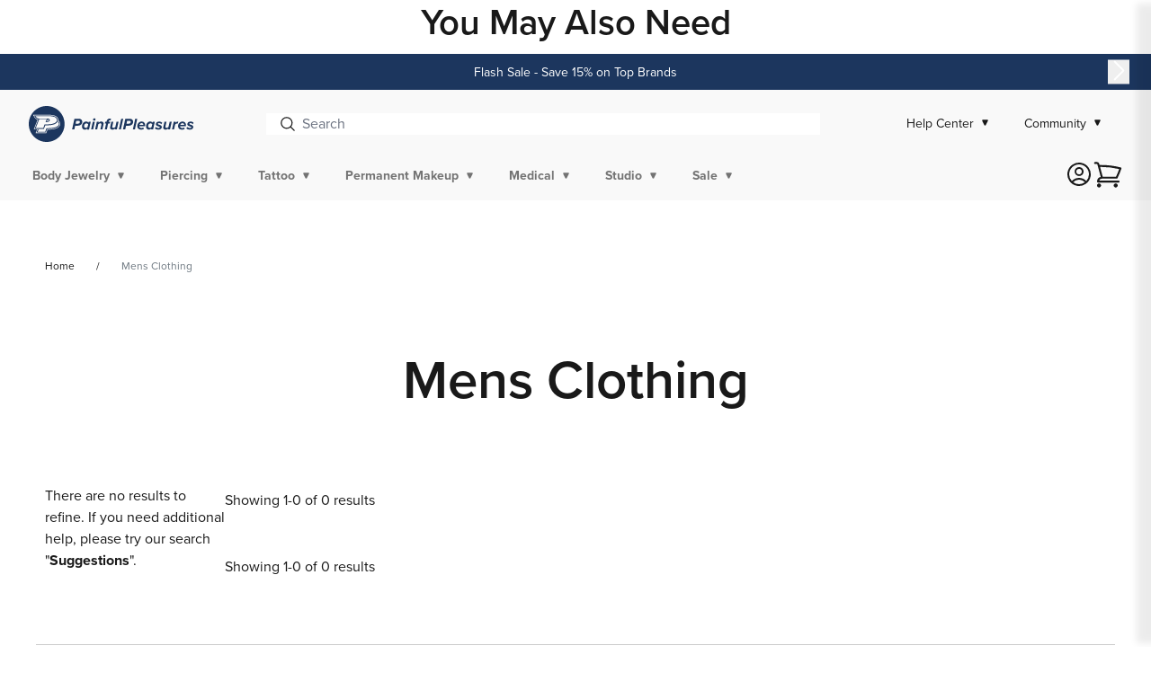

--- FILE ---
content_type: text/html; charset=utf-8
request_url: https://www.painfulpleasures.com/collections/clothing-men?price=-10.00-0.00
body_size: 96406
content:
<!doctype html>
<html class="no-js" lang="en">
  <head>
    
<link rel="preconnect" href="https://use.typekit.net" crossorigin>
<link rel="preconnect" href="https://p.typekit.net" crossorigin>
<link rel="preload" as="style" href="https://use.typekit.net/xsb7gde.css">
<link rel="stylesheet" href="https://use.typekit.net/xsb7gde.css">


    
<script companyid="7226" src="https://c.evidon.com/dg/dg.js" defer></script>


<!-- START evidon script repair -->
<script type="text/javascript">
  (function (id) {
    function append(scriptid, url, async) {
      var d = document,
        sn = 'script',
        f = d.getElementsByTagName(sn)[0];
      if (!f) f = d.head;
      var s = d.createElement(sn);
      s.async = async;
      s.id = scriptid;
      s.src = url;
      s.charset = 'utf-8';
      f.parentNode.insertBefore(s, f);
    }

    function is2parttld(value) {
      var tldindicators = ['co', 'com', 'info', 'web', 'info', 'gov', 'edu', 'biz', 'net', 'org'];
      var countryindicators = [
        'uk',
        'us',
        'fr',
        'es',
        'de',
        'at',
        'au',
        'ae',
        'be',
        'br',
        'ca',
        'ch',
        'cn',
        'co',
        'cz',
        'dk',
        'eg',
        'eu',
        'fi',
        'gb',
        'gr',
        'hk',
        'hr',
        'hu',
        'ie',
        'in',
        'jp',
        'mx',
        'nl',
        'no',
        'nz',
        'pl',
        'ro',
        'ru',
        'se',
      ];
      return tldindicators.indexOf(value) !== -1 || countryindicators.indexOf(value) !== -1;
    }

    function getRootDomain() {
      var parts = window.location.hostname.split('.');
      if (parts.length === 2) rootDomain = parts[0];
      else if (parts.length > 2) {
        // see if the next to last value is a common tld
        var part = parts[parts.length - 2];
        if (is2parttld(part)) {
          rootDomain = parts[parts.length - 3]; // go back one more
        } else {
          rootDomain = part;
        }
      }

      return rootDomain;
    }

    window.evidon = {};
    window.evidon.id = id;
    window.evidon.test = false; // set to true for non-production testing.
    //window.evidon.userid = '';

    var cdn = '//c.evidon.com/',
      rootDomain = getRootDomain(),
      noticecdn = cdn + 'sitenotice/';
    append('evidon-notice', noticecdn + 'evidon-sitenotice-tag.js', false);
    append('evidon-location', cdn + 'geo/country.js', true);
    append('evidon-themes', noticecdn + id + '/snthemes.js', true);
    if (rootDomain)
      append(
        'evidon-settings',
        noticecdn + id + '/' + rootDomain + (window.evidon.test ? '/test' : '') + '/settings.js',
        true
      );

    window.evidon.priorConsentCallback = function (categories, vendors, cookies) {
      // add the tags which need to wait for prior consent
      // here.  This should be all your advertising tags and
      // probably most of your social and tracking tags.
    };

    window.evidon.closeCallback = function () {
      // this is executed if the user closed a UI element without either Accepting (providing consent)
      // or Declining (declining to provide consent).
    };

    window.evidon.consentWithdrawnCallback = function () {
      // this is exeucted if the user withdraws consent and elects to
      // no longer allow technologies to run on the site.
    };

    window.evidon.consentDeclinedCallback = function () {
      // this is executed if the user explicitly declines giving consent by
      // using a Decline button
    };
  })(7226);
</script>

<!-- END evidon script repair -->

    


    <!-- Google Tag Manager -->
    

    

    <script type="text/javascript">
      (function (w, d, s, l, i) {
        w[l] = w[l] || [];
        w[l].push({ 'gtm.start': new Date().getTime(), event: 'gtm.js' });
        var f = d.getElementsByTagName(s)[0],
          j = d.createElement(s),
          dl = l != 'dataLayer' ? '&l=' + l : '';
        j.async = true;
        j.src = 'https://www.googletagmanager.com/gtm.js?id=' + i + dl;
        f.parentNode.insertBefore(j, f);
      })(window, document, 'script', 'dataLayer', 'GTM-NFZ9JPG');
    </script>

    <!-- End Google Tag Manager -->

    
    <script type="text/javascript">
      (function e() {
        var e = document.createElement('script');
        (e.type = 'text/javascript'),
          (e.async = true),
          (e.src = '//staticw2.yotpo.com/CuhSjFyVOhIPSdzYZ4LKCLbkeSeBD7xOY8yHBeqL/widget.js');
        var t = document.getElementsByTagName('script')[0];
        t.parentNode.insertBefore(e, t);
      })();
    </script>
    <meta charset="utf-8">
    <meta http-equiv="X-UA-Compatible" content="IE=edge">
    <meta name="viewport" content="width=device-width,initial-scale=1">
    <meta name="robots" content="INDEX,FOLLOW">
    <meta name="theme-color" content="">
    <link rel="canonical" href="https://www.painfulpleasures.com/collections/clothing-men">
    <meta name="google-site-verification" content="v-ZmHOoOJKELKhAne8E06cg-tQ6AnfX6icI8yjH5040">


<script>
  window.__webpack_public_path__ = '//www.painfulpleasures.com/cdn/shop/t/565/assets/';
</script>
<link href="//www.painfulpleasures.com/cdn/shop/t/565/assets/vendors.bundle.d52e7.css?v=115981119425173057931765299659" rel="stylesheet"><link rel="prefetch" href="//www.painfulpleasures.com/cdn/shop/t/565/assets/layout.password.bundle.371c0.css?v=166948029217665328461765299812" as="style"><link href="//www.painfulpleasures.com/cdn/shop/t/565/assets/layout.theme.bundle.3bbf4.css?v=55887168547951357271765299813" rel="stylesheet">
<style data-shopify>
.color-swatch--ab { background-color: transparent; background-image: url(//www.painfulpleasures.com/cdn/shop/files/AB_Swatch.png?v=1740167958&width=38); }
.color-swatch--agave { background-color: #abffca; }
.color-swatch--aluminum { background-color: #acacac; }
.color-swatch--aluminum-black { background-color: #4b4b4b; }
.color-swatch--amber-purple { background-color: #ff9a55; }
.color-swatch--aqua { background-color: #00ffff; }
.color-swatch--aqua-orange { background-color: #ff7d25; }
.color-swatch--army-green { background-color: #00891b; }
.color-swatch--aurora { background-color: #00bcbc; }
.color-swatch--biodegradable-wheat-straw { background-color: #ecdfdf; }
.color-swatch--black { background-color: #000000; }
.color-swatch--black-black { background-color: #000000; }
.color-swatch--black-blue { background-color: transparent; background-image: url(//www.painfulpleasures.com/cdn/shop/files/Untitled_design_7_14f15698-9e3f-46f6-9150-5121772232e1.png?v=1744228751&width=38); }
.color-swatch--black-brown { background-color: transparent; background-image: url(//www.painfulpleasures.com/cdn/shop/files/Untitled_design_31.png?v=1744295308&width=38); }
.color-swatch--black-diamond-color { background-color: #000000; }
.color-swatch--black-grey { background-color: transparent; background-image: url(//www.painfulpleasures.com/cdn/shop/files/Untitled_design_29.png?v=1744294965&width=38); }
.color-swatch--black-heather { background-color: #000000; }
.color-swatch--black-honey { background-color: #000000; }
.color-swatch--black-honey-hive { background-color: #000000; }
.color-swatch--black-ops { background-color: #000000; }
.color-swatch--black-pink { background-color: transparent; background-image: url(//www.painfulpleasures.com/cdn/shop/files/Untitled_design_5_103c18bd-00c2-4c29-b0d3-d0ffe9ece9fd.png?v=1744228317&width=38); }
.color-swatch--black-silver { background-color: transparent; background-image: url(//www.painfulpleasures.com/cdn/shop/files/Untitled_design_8_0fc7170c-3b6d-4831-b271-60366ba862c8.png?v=1744228808&width=38); }
.color-swatch--black-white { background-color: transparent; background-image: url(//www.painfulpleasures.com/cdn/shop/files/Untitled_design_9.png?v=1744228890&width=38); }
.color-swatch--black-white { background-color: transparent; background-image: url(//www.painfulpleasures.com/cdn/shop/files/Untitled_design_9.png?v=1744228890&width=38); }
.color-swatch--black-widow { background-color: #000000; }
.color-swatch--black-yellow { background-color: transparent; background-image: url(//www.painfulpleasures.com/cdn/shop/files/Untitled_design_4_973bb798-4d8c-473f-a6b8-d85110fdd747.png?v=1744227967&width=38); }
.color-swatch--blade { background-color: #b1b1b1; }
.color-swatch--blast-brass { background-color: #dcaa89; }
.color-swatch--blazing-gold { background-color: #ffc200; }
.color-swatch--blood-berry { background-color: #741d1d; }
.color-swatch--blue { background-color: #0000ff; }
.color-swatch--blue-gradient { background-color: transparent; background-image: url(//www.painfulpleasures.com/cdn/shop/files/Untitled_design_10.png?v=1744229075&width=38); }
.color-swatch--blue-sky { background-color: #79abed; }
.color-swatch--blue-yellow { background-color: transparent; background-image: url(//www.painfulpleasures.com/cdn/shop/files/Untitled_design_18.png?v=1744229822&width=38); }
.color-swatch--blue-yellow-purple { background-color: transparent; background-image: url(//www.painfulpleasures.com/cdn/shop/files/Untitled_design_19.png?v=1744229904&width=38); }
.color-swatch--blue-zircon-color { background-color: #00baff; }
.color-swatch--blueberry-milk { background-color: #00d6cc; }
.color-swatch--blurple { background-color: #7400de; }
.color-swatch--blurple-pink { background-color: transparent; background-image: url(//www.painfulpleasures.com/cdn/shop/files/Untitled_design_20.png?v=1744230108&width=38); }
.color-swatch--blurple-purple { background-color: #7400de; }
.color-swatch--bombus-blue { background-color: #687190; }
.color-swatch--bottle { background-color: #358e3e; }
.color-swatch--brass { background-color: #c7b862; }
.color-swatch--bright-orange { background-color: #ff6700; }
.color-swatch--bright-yellow { background-color: #ffe500; }
.color-swatch--bronze { background-color: #cc883a; }
.color-swatch--brown { background-color: #9c6200; }
.color-swatch--bubblegum { background-color: #fd00c1; }
.color-swatch--bubblegum-pink { background-color: #ff00e4; }
.color-swatch--bubblegum-with-arctic-ice { background-color: transparent; background-image: url(//www.painfulpleasures.com/cdn/shop/files/Untitled_design_12.png?v=1744229314&width=38); }
.color-swatch--bubblegum-with-stealth { background-color: transparent; background-image: url(//www.painfulpleasures.com/cdn/shop/files/Untitled_design_5_faa0ff9c-6b35-4027-943c-4298afb20cde.png?v=1744228255&width=38); }
.color-swatch--camo { background-color: #006814; }
.color-swatch--camo-green { background-color: #037400; }
.color-swatch--camo-grey { background-color: #7e7e7e; }
.color-swatch--capri-blue { background-color: #00b6de; }
.color-swatch--carnelian-agate { background-color: #e23939; }
.color-swatch--cerulean-jelly { background-color: #4dd9df; }
.color-swatch--champagne { background-color: #eae986; }
.color-swatch--champagne-gold { background-color: #dfd646; }
.color-swatch--charcoal { background-color: #000000; background-image: url(//www.painfulpleasures.com/cdn/shop/files/charcoal.png?v=1737429309&width=38); }
.color-swatch--chevelle { background-color: #a20505; }
.color-swatch--chromium { background-color: transparent; background-image: url(//www.painfulpleasures.com/cdn/shop/files/Untitled_design_34.png?v=1744295844&width=38); }
.color-swatch--citrine { background-color: #e4ad00; }
.color-swatch--clear { background-color: #dfdfdf; }
.color-swatch--cobalt { background-color: #0018e9; }
.color-swatch--complete-carbon { background-color: #191919; }
.color-swatch--copper { background-color: #c97b0e; }
.color-swatch--cosmic-candy { background-color: transparent; background-image: url(//www.painfulpleasures.com/cdn/shop/files/Untitled_design_32.png?v=1744295432&width=38); }
.color-swatch--cosmic-storm { background-color: #5d00ef; }
.color-swatch--crazy-lime { background-color: #85ff00; }
.color-swatch--crossfire-edition { background-color: #c2c2c2; }
.color-swatch--crystal { background-color: #ffffff; }
.color-swatch--crystal-light-blue { background-color: transparent; background-image: url(//www.painfulpleasures.com/cdn/shop/files/Untitled_design_26.png?v=1744231879&width=38); }
.color-swatch--crystal-pink { background-color: #ffb8fb; }
.color-swatch--crystal-pink { background-color: transparent; background-image: url(//www.painfulpleasures.com/cdn/shop/files/Untitled_design_27.png?v=1744232256&width=38); }
.color-swatch--cyanide-cyan { background-color: #00c8e7; }
.color-swatch--cyclamen-opal-purple { background-color: #c100f4; }
.color-swatch--dark { background-color: #693e3e; }
.color-swatch--dark-blue { background-color: #00008b; }
.color-swatch--dark-green { background-color: #006400; }
.color-swatch--dark-grey { background-color: #666666; }
.color-swatch--dark-purple { background-color: #6d00a6; }
.color-swatch--dark-red { background-color: #8b0000; }
.color-swatch--dark-skin-tone { background-color: #6e5748; }
.color-swatch--deception { background-color: #632556; }
.color-swatch--deep-purple { background-color: #6c00b1; }
.color-swatch--demonic-blue { background-color: #0097dc; }
.color-swatch--denim { background-color: #2572bc; }
.color-swatch--desert-bee { background-color: #ff8e42; }
.color-swatch--devil-blue { background-color: #0077ea; }
.color-swatch--devilish-red { background-color: #ff3838; }
.color-swatch--diamond-color { background-color: #d9fffc; }
.color-swatch--diva-pink { background-color: #e7005d; }
.color-swatch--dream-blue-pearl-blue { background-color: #0098ff; }
.color-swatch--eco { background-color: #e4dddd; }
.color-swatch--ecto-green { background-color: #00d716; }
.color-swatch--emerald-color { background-color: #08b312; }
.color-swatch--evil-black { background-color: #000000; }
.color-swatch--fitzpatrick-skin-tone-2 { background-color: #ecd3aa; }
.color-swatch--fitzpatrick-tone-2 { background-color: #ecd3aa; }
.color-swatch--fitzpatrick-tone-3 { background-color: #c7b183; }
.color-swatch--fitzpatrick-tone-4 { background-color: #af9663; }
.color-swatch--fitzpatrick-tone-5 { background-color: #7e6440; }
.color-swatch--flesh-tone { background-color: #dfcc9a; }
.color-swatch--ghost-white { background-color: #ffffff; }
.color-swatch--glass { background-color: #d1d1d1; }
.color-swatch--gold { background-color: #edca00; }
.color-swatch--gold-color { background-color: #e9b100; }
.color-swatch--gold-stealth { background-color: transparent; background-image: url(//www.painfulpleasures.com/cdn/shop/files/Untitled_design_4_973bb798-4d8c-473f-a6b8-d85110fdd747.png?v=1744227967&width=38); }
.color-swatch--gold-with-stealth { background-color: transparent; background-image: url(//www.painfulpleasures.com/cdn/shop/files/Untitled_design_4_973bb798-4d8c-473f-a6b8-d85110fdd747.png?v=1744227967&width=38); }
.color-swatch--grape { background-color: #a700ff; }
.color-swatch--gray { background-color: #a3a3a3; }
.color-swatch--gray-brown { background-color: transparent; background-image: url(//www.painfulpleasures.com/cdn/shop/files/Untitled_design_30.png?v=1744295015&width=38); }
.color-swatch--gray-color { background-color: #a3a3a3; }
.color-swatch--green { background-color: #008000; }
.color-swatch--grey { background-color: #a3a3a3; }
.color-swatch--gun-metal { background-color: #a3a3a3; }
.color-swatch--gun-metal-grey { background-color: #a3a3a3; }
.color-swatch--gunmetal { background-color: #a3a3a3; }
.color-swatch--gunmetal-grey { background-color: #a3a3a3; }
.color-swatch--gunmetal-with-arctic-ice { background-color: transparent; background-image: url(//www.painfulpleasures.com/cdn/shop/files/Untitled_design_11.png?v=1744229263&width=38); }
.color-swatch--honey { background-color: #f1a525; }
.color-swatch--hot-pink { background-color: #ff00c2; }
.color-swatch--ice-blue { background-color: #8dd2d9; }
.color-swatch--indigo { background-color: #4a00d7; }
.color-swatch--inox { background-color: #ffd978; }
.color-swatch--jade { background-color: #009f0a; }
.color-swatch--kawaii-blue { background-color: #00f4e9; }
.color-swatch--kawaii-pink { background-color: #ff48fc; }
.color-swatch--kawasaki-green { background-color: #40b917; }
.color-swatch--lake-blue-teal { background-color: #00dcc8; }
.color-swatch--lavender-mochi { background-color: #cf9aff; }
.color-swatch--light { background-color: #e2c8b7; }
.color-swatch--light-blue { background-color: #add8e6; }
.color-swatch--light-blue { background-color: #03dfdf; }
.color-swatch--light-blue-dark-blue { background-color: transparent; background-image: url(//www.painfulpleasures.com/cdn/shop/files/Untitled_design_21.png?v=1744231573&width=38); }
.color-swatch--light-green { background-color: #90ee90; }
.color-swatch--light-grey { background-color: #d1d1d1; }
.color-swatch--light-purple { background-color: #d28bff; }
.color-swatch--light-red { background-color: #ff6767; }
.color-swatch--light-rose { background-color: #ffc0f0; }
.color-swatch--light-skin-tone { background-color: #d9cfb2; }
.color-swatch--lime { background-color: #a5ff87; }
.color-swatch--lime-green { background-color: #9effb1; }
.color-swatch--limited-edition-blackout { background-color: #000000; }
.color-swatch--limited-edition-polished-brass { background-color: #dca92a; }
.color-swatch--limited-edition-turquoise { background-color: #50efc4; }
.color-swatch--liquid-gold { background-color: #d49a06; }
.color-swatch--maroon { background-color: #8e0000; }
.color-swatch--matcha-latte { background-color: #22a400; }
.color-swatch--matte-black { background-color: #3d3d3d; }
.color-swatch--matte-black-with-glossy-gray-ring { background-color: transparent; background-image: url(//www.painfulpleasures.com/cdn/shop/files/Untitled_design_13.png?v=1744229508&width=38); }
.color-swatch--matte-black-with-glossy-red-ring { background-color: transparent; background-image: url(//www.painfulpleasures.com/cdn/shop/files/Untitled_design_14.png?v=1744229577&width=38); }
.color-swatch--matte-blue { background-color: #5168c9; }
.color-swatch--matte-gold { background-color: #dcd123; }
.color-swatch--matte-gray { background-color: #898989; }
.color-swatch--matte-grey { background-color: #acacac; }
.color-swatch--matte-pink { background-color: #e64ae3; }
.color-swatch--matte-red-with-glossy-black-ring { background-color: transparent; background-image: url(//www.painfulpleasures.com/cdn/shop/files/Untitled_design_15.png?v=1744229612&width=38); }
.color-swatch--matte-silver { background-color: #c1c1c1; }
.color-swatch--medium-skin-tone { background-color: #c4b07f; }
.color-swatch--microbeau-blue { background-color: #57bfe6; }
.color-swatch--midnight { background-color: #df6bbe; }
.color-swatch--mint { background-color: #a5f9c1; }
.color-swatch--mocha { background-color: #8e7447; }
.color-swatch--natural { background-color: #e6ddc7; }
.color-swatch--natural-queen-hive-white { background-color: #ffffff; }
.color-swatch--neon-green { background-color: #1fff2c; }
.color-swatch--neon-orange { background-color: #ff7b22; }
.color-swatch--nevermore-purple { background-color: #a243f9; }
.color-swatch--nuclear-green { background-color: #61a362; }
.color-swatch--ocean { background-color: #4e63b7; }
.color-swatch--ocean-blue { background-color: #4a5eb3; }
.color-swatch--oil-slick { background-color: transparent; background-image: url(//www.painfulpleasures.com/cdn/shop/files/Untitled_design_16.png?v=1744229722&width=38); }
.color-swatch--olive { background-color: #4b834b; }
.color-swatch--olive-green { background-color: #4b834b; }
.color-swatch--opaque-grey-dark { background-color: #494747; }
.color-swatch--opaque-grey-extra-light { background-color: #c9c5c5; }
.color-swatch--opaque-grey-light { background-color: #808080; }
.color-swatch--opaque-grey-medium { background-color: #646363; }
.color-swatch--orange { background-color: #ffa500; }
.color-swatch--palace-green-opal { background-color: #66bc72; }
.color-swatch--peach { background-color: #fce1c2; }
.color-swatch--pink { background-color: #ff00c2; }
.color-swatch--pink-icon { background-color: #ff98f9; }
.color-swatch--pink-leopard-print { background-color: transparent; background-image: url(//www.painfulpleasures.com/cdn/shop/files/Untitled_design_5_103c18bd-00c2-4c29-b0d3-d0ffe9ece9fd.png?v=1744228317&width=38); }
.color-swatch--polished-black { background-color: #000000; }
.color-swatch--purple { background-color: #800080; }
.color-swatch--purple-dark-blue { background-color: transparent; background-image: url(//www.painfulpleasures.com/cdn/shop/files/Untitled_design_22.png?v=1744231605&width=38); }
.color-swatch--purple-dark-purple { background-color: transparent; background-image: url(//www.painfulpleasures.com/cdn/shop/files/Untitled_design_28.png?v=1744294911&width=38); }
.color-swatch--purple-rain { background-color: #c848ff; }
.color-swatch--quartz-crystal { background-color: #ececec; }
.color-swatch--rainbow { background-color: transparent; background-image: url(//www.painfulpleasures.com/cdn/shop/files/Untitled_design_17.png?v=1744229765&width=38); }
.color-swatch--rainbow-stripe { background-color: transparent; background-image: url(//www.painfulpleasures.com/cdn/shop/files/Untitled_design_17.png?v=1744229765&width=38); }
.color-swatch--raven { background-color: #000000; }
.color-swatch--raw-white { background-color: #ffffff; }
.color-swatch--red { background-color: #ff0000; }
.color-swatch--ritual-red { background-color: #d60000; }
.color-swatch--rose { background-color: #ffaeec; }
.color-swatch--rose-gold { background-color: #f1aee7; }
.color-swatch--rose-gold-color { background-color: #ffadf6; }
.color-swatch--rose-quartz { background-color: transparent; background-image: url(//www.painfulpleasures.com/cdn/shop/files/Untitled_design_33.png?v=1744295617&width=38); }
.color-swatch--royal-blue { background-color: #005bd3; }
.color-swatch--ruby { background-color: #ea3434; }
.color-swatch--sakura-petal { background-color: #ffd1fc; }
.color-swatch--satin-black { background-color: #202020; }
.color-swatch--seafoam { background-color: #60be98; }
.color-swatch--seductive-pink { background-color: #ff01d9; }
.color-swatch--shadow-camo { background-color: transparent; background-image: url(//www.painfulpleasures.com/cdn/shop/files/Screenshot_2025-04-10_103556.png?v=1744295779&width=38); }
.color-swatch--silver { background-color: #dadada; }
.color-swatch--silver-supreme { background-color: #dedede; }
.color-swatch--sky-blue { background-color: #7eeaef; }
.color-swatch--slime-green { background-color: #6dbf76; }
.color-swatch--smoke { background-color: #767676; }
.color-swatch--smoke-grey { background-color: #767676; }
.color-swatch--smoky-quartz { background-color: #767676; }
.color-swatch--soldier-bee-grey { background-color: #7b7b7b; }
.color-swatch--special-edition-black-ops { background-color: #000000; }
.color-swatch--special-edition-bubblegum { background-color: #ff00e4; }
.color-swatch--special-edition-painfulpleasures-blue { background-color: #4a75be; }
.color-swatch--standard-grey { background-color: #868686; }
.color-swatch--stealth { background-color: #000000; }
.color-swatch--stealth-tiger { background-color: #292929; }
.color-swatch--stealth-with-bubblegum { background-color: transparent; background-image: url(//www.painfulpleasures.com/cdn/shop/files/Untitled_design_6_26cef956-df72-4c2e-b58e-269224c6b3f6.png?v=1744228323&width=38); }
.color-swatch--steel { background-color: #c1c1c1; }
.color-swatch--sunset { background-color: #ffa5b5; }
.color-swatch--sunstone { background-color: #ffe5e5; }
.color-swatch--tan-leopard-print { background-color: transparent; background-image: url(//www.painfulpleasures.com/cdn/shop/files/Untitled_design_25.png?v=1744231785&width=38); }
.color-swatch--tan-with-green { background-color: transparent; background-image: url(//www.painfulpleasures.com/cdn/shop/files/Untitled_design_24.png?v=1744231709&width=38); }
.color-swatch--tangerine { background-color: #f49656; }
.color-swatch--tanzanite-color { background-color: #844af4; }
.color-swatch--teal { background-color: #76ede8; }
.color-swatch--topaz-color { background-color: #e9b061; }
.color-swatch--toxic-green { background-color: #28de10; }
.color-swatch--troopa { background-color: #f4f4f4; }
.color-swatch--urban-camo { background-color: #c7c7c7; }
.color-swatch--violet { background-color: #b154e2; }
.color-swatch--water { background-color: #4a99be; }
.color-swatch--white { background-color: #ffffff; }
.color-swatch--white-gold { background-color: #dedede; }
.color-swatch--white-opal-color { background-color: #efefef; }
.color-swatch--wild-flower-pink { background-color: #c65c5e; }
.color-swatch--yellow { background-color: #ffff00; }
.color-swatch--yellow-blue { background-color: transparent; background-image: url(//www.painfulpleasures.com/cdn/shop/files/Untitled_design_18.png?v=1744229822&width=38); }
.color-swatch--yellow-dark-blue { background-color: transparent; background-image: url(//www.painfulpleasures.com/cdn/shop/files/Untitled_design_23.png?v=1744231651&width=38); }
.color-swatch--yellow-gold { background-color: #ffeb3d; }
</style><link rel="icon" type="image/png" href="//www.painfulpleasures.com/cdn/shop/files/PP_Circle_LightBlue_1.png?crop=center&height=32&v=1694098327&width=32"><title>
      
        

          Mens Clothing – Painful Pleasures
        
      
    </title>

    
      <meta name="description" content="long sleeve shirts, tanks, short sleeves sweats">
    

    

<meta property="og:site_name" content="Painful Pleasures">
<meta property="og:url" content="https://www.painfulpleasures.com/collections/clothing-men">
<meta property="og:title" content="Mens Clothing">
<meta property="og:type" content="website">
<meta property="og:description" content="long sleeve shirts, tanks, short sleeves sweats"><meta property="og:image" content="http://www.painfulpleasures.com/cdn/shop/collections/PP_WebCat_ClothingAccess_MensClothing-1_940px.jpg?v=1674213844">
  <meta property="og:image:secure_url" content="https://www.painfulpleasures.com/cdn/shop/collections/PP_WebCat_ClothingAccess_MensClothing-1_940px.jpg?v=1674213844">
  <meta property="og:image:width" content="940">
  <meta property="og:image:height" content="940"><meta name="twitter:card" content="summary_large_image">
<meta name="twitter:title" content="Mens Clothing">
<meta name="twitter:description" content="long sleeve shirts, tanks, short sleeves sweats">


    <script>window.performance && window.performance.mark && window.performance.mark('shopify.content_for_header.start');</script><meta id="shopify-digital-wallet" name="shopify-digital-wallet" content="/56603181110/digital_wallets/dialog">
<meta name="shopify-checkout-api-token" content="cdcd48fc580b5fe3b12aaf5f24dd27d9">
<meta id="in-context-paypal-metadata" data-shop-id="56603181110" data-venmo-supported="true" data-environment="production" data-locale="en_US" data-paypal-v4="true" data-currency="USD">
<link rel="alternate" type="application/atom+xml" title="Feed" href="/collections/clothing-men.atom" />
<link rel="alternate" type="application/json+oembed" href="https://www.painfulpleasures.com/collections/clothing-men.oembed">
<script async="async" src="/checkouts/internal/preloads.js?locale=en-US"></script>
<script id="apple-pay-shop-capabilities" type="application/json">{"shopId":56603181110,"countryCode":"US","currencyCode":"USD","merchantCapabilities":["supports3DS"],"merchantId":"gid:\/\/shopify\/Shop\/56603181110","merchantName":"Painful Pleasures","requiredBillingContactFields":["postalAddress","email","phone"],"requiredShippingContactFields":["postalAddress","email","phone"],"shippingType":"shipping","supportedNetworks":["visa","masterCard","amex","discover","jcb"],"total":{"type":"pending","label":"Painful Pleasures","amount":"1.00"},"shopifyPaymentsEnabled":false,"supportsSubscriptions":false}</script>
<script id="shopify-features" type="application/json">{"accessToken":"cdcd48fc580b5fe3b12aaf5f24dd27d9","betas":["rich-media-storefront-analytics"],"domain":"www.painfulpleasures.com","predictiveSearch":true,"shopId":56603181110,"locale":"en"}</script>
<script>var Shopify = Shopify || {};
Shopify.shop = "baa-painful-pleasures.myshopify.com";
Shopify.locale = "en";
Shopify.currency = {"active":"USD","rate":"1.0"};
Shopify.country = "US";
Shopify.theme = {"name":"[UAT] Release 1.2.0 + Live settings - Diff","id":147009437750,"schema_name":"Painful Pleasures","schema_version":"1.2.0","theme_store_id":null,"role":"main"};
Shopify.theme.handle = "null";
Shopify.theme.style = {"id":null,"handle":null};
Shopify.cdnHost = "www.painfulpleasures.com/cdn";
Shopify.routes = Shopify.routes || {};
Shopify.routes.root = "/";</script>
<script type="module">!function(o){(o.Shopify=o.Shopify||{}).modules=!0}(window);</script>
<script>!function(o){function n(){var o=[];function n(){o.push(Array.prototype.slice.apply(arguments))}return n.q=o,n}var t=o.Shopify=o.Shopify||{};t.loadFeatures=n(),t.autoloadFeatures=n()}(window);</script>
<script id="shop-js-analytics" type="application/json">{"pageType":"collection"}</script>
<script defer="defer" async type="module" src="//www.painfulpleasures.com/cdn/shopifycloud/shop-js/modules/v2/client.init-shop-cart-sync_BdyHc3Nr.en.esm.js"></script>
<script defer="defer" async type="module" src="//www.painfulpleasures.com/cdn/shopifycloud/shop-js/modules/v2/chunk.common_Daul8nwZ.esm.js"></script>
<script type="module">
  await import("//www.painfulpleasures.com/cdn/shopifycloud/shop-js/modules/v2/client.init-shop-cart-sync_BdyHc3Nr.en.esm.js");
await import("//www.painfulpleasures.com/cdn/shopifycloud/shop-js/modules/v2/chunk.common_Daul8nwZ.esm.js");

  window.Shopify.SignInWithShop?.initShopCartSync?.({"fedCMEnabled":true,"windoidEnabled":true});

</script>
<script>(function() {
  var isLoaded = false;
  function asyncLoad() {
    if (isLoaded) return;
    isLoaded = true;
    var urls = ["https:\/\/cdn-scripts.signifyd.com\/shopify\/script-tag.js?shop=baa-painful-pleasures.myshopify.com","https:\/\/static.klaviyo.com\/onsite\/js\/klaviyo.js?company_id=R3EbAY\u0026shop=baa-painful-pleasures.myshopify.com","https:\/\/cdn.attn.tv\/painfulpleasures\/dtag.js?shop=baa-painful-pleasures.myshopify.com"];
    for (var i = 0; i < urls.length; i++) {
      var s = document.createElement('script');
      s.type = 'text/javascript';
      s.async = true;
      s.src = urls[i];
      var x = document.getElementsByTagName('script')[0];
      x.parentNode.insertBefore(s, x);
    }
  };
  if(window.attachEvent) {
    window.attachEvent('onload', asyncLoad);
  } else {
    window.addEventListener('load', asyncLoad, false);
  }
})();</script>
<script id="__st">var __st={"a":56603181110,"offset":-18000,"reqid":"d2321906-b165-4ce9-ab31-66236002e5ee-1768979572","pageurl":"www.painfulpleasures.com\/collections\/clothing-men?price=-10.00-0.00","u":"149d6855c934","p":"collection","rtyp":"collection","rid":271275917366};</script>
<script>window.ShopifyPaypalV4VisibilityTracking = true;</script>
<script id="captcha-bootstrap">!function(){'use strict';const t='contact',e='account',n='new_comment',o=[[t,t],['blogs',n],['comments',n],[t,'customer']],c=[[e,'customer_login'],[e,'guest_login'],[e,'recover_customer_password'],[e,'create_customer']],r=t=>t.map((([t,e])=>`form[action*='/${t}']:not([data-nocaptcha='true']) input[name='form_type'][value='${e}']`)).join(','),a=t=>()=>t?[...document.querySelectorAll(t)].map((t=>t.form)):[];function s(){const t=[...o],e=r(t);return a(e)}const i='password',u='form_key',d=['recaptcha-v3-token','g-recaptcha-response','h-captcha-response',i],f=()=>{try{return window.sessionStorage}catch{return}},m='__shopify_v',_=t=>t.elements[u];function p(t,e,n=!1){try{const o=window.sessionStorage,c=JSON.parse(o.getItem(e)),{data:r}=function(t){const{data:e,action:n}=t;return t[m]||n?{data:e,action:n}:{data:t,action:n}}(c);for(const[e,n]of Object.entries(r))t.elements[e]&&(t.elements[e].value=n);n&&o.removeItem(e)}catch(o){console.error('form repopulation failed',{error:o})}}const l='form_type',E='cptcha';function T(t){t.dataset[E]=!0}const w=window,h=w.document,L='Shopify',v='ce_forms',y='captcha';let A=!1;((t,e)=>{const n=(g='f06e6c50-85a8-45c8-87d0-21a2b65856fe',I='https://cdn.shopify.com/shopifycloud/storefront-forms-hcaptcha/ce_storefront_forms_captcha_hcaptcha.v1.5.2.iife.js',D={infoText:'Protected by hCaptcha',privacyText:'Privacy',termsText:'Terms'},(t,e,n)=>{const o=w[L][v],c=o.bindForm;if(c)return c(t,g,e,D).then(n);var r;o.q.push([[t,g,e,D],n]),r=I,A||(h.body.append(Object.assign(h.createElement('script'),{id:'captcha-provider',async:!0,src:r})),A=!0)});var g,I,D;w[L]=w[L]||{},w[L][v]=w[L][v]||{},w[L][v].q=[],w[L][y]=w[L][y]||{},w[L][y].protect=function(t,e){n(t,void 0,e),T(t)},Object.freeze(w[L][y]),function(t,e,n,w,h,L){const[v,y,A,g]=function(t,e,n){const i=e?o:[],u=t?c:[],d=[...i,...u],f=r(d),m=r(i),_=r(d.filter((([t,e])=>n.includes(e))));return[a(f),a(m),a(_),s()]}(w,h,L),I=t=>{const e=t.target;return e instanceof HTMLFormElement?e:e&&e.form},D=t=>v().includes(t);t.addEventListener('submit',(t=>{const e=I(t);if(!e)return;const n=D(e)&&!e.dataset.hcaptchaBound&&!e.dataset.recaptchaBound,o=_(e),c=g().includes(e)&&(!o||!o.value);(n||c)&&t.preventDefault(),c&&!n&&(function(t){try{if(!f())return;!function(t){const e=f();if(!e)return;const n=_(t);if(!n)return;const o=n.value;o&&e.removeItem(o)}(t);const e=Array.from(Array(32),(()=>Math.random().toString(36)[2])).join('');!function(t,e){_(t)||t.append(Object.assign(document.createElement('input'),{type:'hidden',name:u})),t.elements[u].value=e}(t,e),function(t,e){const n=f();if(!n)return;const o=[...t.querySelectorAll(`input[type='${i}']`)].map((({name:t})=>t)),c=[...d,...o],r={};for(const[a,s]of new FormData(t).entries())c.includes(a)||(r[a]=s);n.setItem(e,JSON.stringify({[m]:1,action:t.action,data:r}))}(t,e)}catch(e){console.error('failed to persist form',e)}}(e),e.submit())}));const S=(t,e)=>{t&&!t.dataset[E]&&(n(t,e.some((e=>e===t))),T(t))};for(const o of['focusin','change'])t.addEventListener(o,(t=>{const e=I(t);D(e)&&S(e,y())}));const B=e.get('form_key'),M=e.get(l),P=B&&M;t.addEventListener('DOMContentLoaded',(()=>{const t=y();if(P)for(const e of t)e.elements[l].value===M&&p(e,B);[...new Set([...A(),...v().filter((t=>'true'===t.dataset.shopifyCaptcha))])].forEach((e=>S(e,t)))}))}(h,new URLSearchParams(w.location.search),n,t,e,['guest_login'])})(!0,!0)}();</script>
<script integrity="sha256-4kQ18oKyAcykRKYeNunJcIwy7WH5gtpwJnB7kiuLZ1E=" data-source-attribution="shopify.loadfeatures" defer="defer" src="//www.painfulpleasures.com/cdn/shopifycloud/storefront/assets/storefront/load_feature-a0a9edcb.js" crossorigin="anonymous"></script>
<script data-source-attribution="shopify.dynamic_checkout.dynamic.init">var Shopify=Shopify||{};Shopify.PaymentButton=Shopify.PaymentButton||{isStorefrontPortableWallets:!0,init:function(){window.Shopify.PaymentButton.init=function(){};var t=document.createElement("script");t.src="https://www.painfulpleasures.com/cdn/shopifycloud/portable-wallets/latest/portable-wallets.en.js",t.type="module",document.head.appendChild(t)}};
</script>
<script data-source-attribution="shopify.dynamic_checkout.buyer_consent">
  function portableWalletsHideBuyerConsent(e){var t=document.getElementById("shopify-buyer-consent"),n=document.getElementById("shopify-subscription-policy-button");t&&n&&(t.classList.add("hidden"),t.setAttribute("aria-hidden","true"),n.removeEventListener("click",e))}function portableWalletsShowBuyerConsent(e){var t=document.getElementById("shopify-buyer-consent"),n=document.getElementById("shopify-subscription-policy-button");t&&n&&(t.classList.remove("hidden"),t.removeAttribute("aria-hidden"),n.addEventListener("click",e))}window.Shopify?.PaymentButton&&(window.Shopify.PaymentButton.hideBuyerConsent=portableWalletsHideBuyerConsent,window.Shopify.PaymentButton.showBuyerConsent=portableWalletsShowBuyerConsent);
</script>
<script data-source-attribution="shopify.dynamic_checkout.cart.bootstrap">document.addEventListener("DOMContentLoaded",(function(){function t(){return document.querySelector("shopify-accelerated-checkout-cart, shopify-accelerated-checkout")}if(t())Shopify.PaymentButton.init();else{new MutationObserver((function(e,n){t()&&(Shopify.PaymentButton.init(),n.disconnect())})).observe(document.body,{childList:!0,subtree:!0})}}));
</script>
<link id="shopify-accelerated-checkout-styles" rel="stylesheet" media="screen" href="https://www.painfulpleasures.com/cdn/shopifycloud/portable-wallets/latest/accelerated-checkout-backwards-compat.css" crossorigin="anonymous">
<style id="shopify-accelerated-checkout-cart">
        #shopify-buyer-consent {
  margin-top: 1em;
  display: inline-block;
  width: 100%;
}

#shopify-buyer-consent.hidden {
  display: none;
}

#shopify-subscription-policy-button {
  background: none;
  border: none;
  padding: 0;
  text-decoration: underline;
  font-size: inherit;
  cursor: pointer;
}

#shopify-subscription-policy-button::before {
  box-shadow: none;
}

      </style>
<script id="sections-script" data-sections="header" defer="defer" src="//www.painfulpleasures.com/cdn/shop/t/565/compiled_assets/scripts.js?v=193393"></script>
<script>window.performance && window.performance.mark && window.performance.mark('shopify.content_for_header.end');</script>


    <style data-shopify>
      
      
      
      
      :root {

      --font-body-style: "normal";
      --font-body-weight: "normal";
      --font-body-weight-bold: 600;

      --font-heading-style: "normal";
      --font-heading-weight: "normal";

      --font-body-scale: 1.0;
      --font-heading-scale: 1.0;

      --color-base-text:
      0,
      0
      , 0
      ;
      --color-shadow:
      0,
      0
      , 0
      ;
      --color-base-background-1:
      255,
      255
      , 255
      ;
      --color-base-background-2:
      243,
      243
      , 243
      ;
      --color-base-solid-button-labels:
      255,
      255
      , 255
      ;
      --color-base-outline-button-labels:
      0,
      0
      , 0
      ;
      --color-base-accent-1:
      28,
      54
      , 94
      ;
      --color-base-accent-2:
      67,
      123
      , 191
      ;
      --color-base-accent-3:
      55,
      82
      , 178
      ;

      --payment-terms-background-color: #ffffff;
      --gradient-base-background-1: 
      #ffffff;
      --gradient-base-background-2: 
      #f3f3f3;
      --gradient-base-accent-1: 
      #1c365e;
      --gradient-base-accent-2: 
      #437bbf;
      --gradient-base-accent-3: 
      #3752B2;

      --media-padding: px;
      --media-border-opacity: 0.05;
      --media-border-width: 1px;
      --media-radius: 0px;
      --media-shadow-opacity: 0.0;
      --media-shadow-horizontal-offset: 0px;
      --media-shadow-vertical-offset: 4px;
      --media-shadow-blur-radius: 5px;
      --media-shadow-visible: 
      0;

      --page-width: 100rem;
      --page-width-margin: 
      0rem;

      --product-card-image-padding: 0.0rem;
      --product-card-corner-radius: 0.0rem;
      --product-card-text-alignment: left;
      --product-card-border-width: 0.0rem;
      --product-card-border-opacity: 0.0;
      --product-card-shadow-opacity: 0.0;
      --product-card-shadow-visible: 
      0;
      --product-card-shadow-horizontal-offset: 0.25rem;
      --product-card-shadow-vertical-offset: 0.25rem;
      --product-card-shadow-blur-radius: 0.3125rem;

      --collection-card-image-padding: 0.0rem;
      --collection-card-corner-radius: 0.0rem;
      --collection-card-text-alignment: left;
      --collection-card-border-width: 0.0rem;
      --collection-card-border-opacity: 0.1;
      --collection-card-shadow-opacity: 0.0;
      --collection-card-shadow-visible: 
      0;
      --collection-card-shadow-horizontal-offset: 0.25rem;
      --collection-card-shadow-vertical-offset: 0.25rem;
      --collection-card-shadow-blur-radius: 0.3125rem;

      --blog-card-image-padding: 0.0rem;
      --blog-card-corner-radius: 0.0rem;
      --blog-card-text-alignment: left;
      --blog-card-border-width: 0.0rem;
      --blog-card-border-opacity: 0.1;
      --blog-card-shadow-opacity: 0.0;
      --blog-card-shadow-visible: 
      0;
      --blog-card-shadow-horizontal-offset: 0.0rem;
      --blog-card-shadow-vertical-offset: 0.25rem;
      --blog-card-shadow-blur-radius: 0.3125rem;

      --badge-corner-radius: 4.0rem;

      --popup-border-width: 1px;
      --popup-border-opacity: 0.1;
      --popup-corner-radius: 0px;
      --popup-shadow-opacity: 0.0;
      --popup-shadow-horizontal-offset: 0px;
      --popup-shadow-vertical-offset: 4px;
      --popup-shadow-blur-radius: 5px;

      --drawer-border-width: 1px;
      --drawer-border-opacity: 0.1;
      --drawer-shadow-opacity: 0.0;
      --drawer-shadow-horizontal-offset: 0px;
      --drawer-shadow-vertical-offset: 4px;
      --drawer-shadow-blur-radius: 5px;

      --spacing-sections-desktop: 0px;
      --spacing-sections-mobile: 
      0px;

      --grid-desktop-vertical-spacing: 8px;
      --grid-desktop-horizontal-spacing: 8px;
      --grid-mobile-vertical-spacing: 4px;
      --grid-mobile-horizontal-spacing: 4px;

      --text-boxes-border-opacity: 0.1;
      --text-boxes-border-width: 0px;
      --text-boxes-radius: 0px;
      --text-boxes-shadow-opacity: 0.0;
      --text-boxes-shadow-visible: 
      0;
      --text-boxes-shadow-horizontal-offset: 0px;
      --text-boxes-shadow-vertical-offset: 4px;
      --text-boxes-shadow-blur-radius: 5px;

      --buttons-radius: 4px;
      --buttons-radius-outset: 
      5px;
      --buttons-border-width: 
      1px;
      --buttons-border-opacity: 1.0;
      --buttons-shadow-opacity: 0.0;
      --buttons-shadow-visible: 
      0;
      --buttons-shadow-horizontal-offset: 0px;
      --buttons-shadow-vertical-offset: 4px;
      --buttons-shadow-blur-radius: 0px;
      --buttons-border-offset: 
      0.3px;

      --inputs-radius: 0px;
      --inputs-border-width: 1px;
      --inputs-border-opacity: 0.55;
      --inputs-shadow-opacity: 0.0;
      --inputs-shadow-horizontal-offset: 0px;
      --inputs-margin-offset: 
      0px;
      --inputs-shadow-vertical-offset: 4px;
      --inputs-shadow-blur-radius: 5px;
      --inputs-radius-outset: 
      0px;

      --variant-pills-radius: 4px;
      --variant-pills-border-width: 1px;
      --variant-pills-border-opacity: 0.55;
      --variant-pills-shadow-opacity: 0.0;
      --variant-pills-shadow-horizontal-offset: 0px;
      --variant-pills-shadow-vertical-offset: 4px;
      --variant-pills-shadow-blur-radius: 5px;
      }
      *,
      *::before,
      *::after {
        box-sizing: inherit;
      }

      html {
        box-sizing: border-box;
        height: 100%;
      }

      body {
        display: grid;
        grid-template-rows: auto auto 1fr auto;
        grid-template-columns: 100%;
      }
    </style>

    <link href="//www.painfulpleasures.com/cdn/shop/t/565/assets/component-card.css?v=126915591339688532791765299812" rel="stylesheet" type="text/css" media="all" />


    <script>
      document.documentElement.className = document.documentElement.className.replace('no-js', 'js');
      if (Shopify.designMode) {
        document.documentElement.classList.add('shopify-design-mode');
      }
    </script><script>
  (function(theme) {

    theme.locales = {
      "en": {
        product: {
          form: {
            
            add_to_cart: "Add to Cart",
            available: "available",
            error_message: "Product could not be added to cart: {error}",
            quantity_label: "Quantity: ",
            quantity_increase: "Increase quantity by",
            quantity_decrease: "Decrease quantity by",
            success_message: "Added to cart",
            sold_out: "Out of Stock",
            preorder: "Pre-Order",
            unavailable: "Unavailable",
            more_details: "See all details",
            sku: "SKU: {sku}",
            stocks: "Out of stock | {n} available | {n} available",
            
          },
          variant_selector: {
            make_selection: "Make a selection",
          },
          option: {
            legend: "Select a ",
            select_option: "Select a ",
            unavailable: "Unavailable",
          },
          quick_view: {
            view_all: "Quick View",
            view_details: "View details",
            variants_count: "{count} options",
            back_to_cart: "Back To Cart",
          },
          bulk_order: {
            title_html: "Need a larger amount? \u003cstrong class=\"font-semibold\"\u003eMake a quick order.\u003c\/strong\u003e",
            header: "Bulk item",
            total: "Total",
            reset: "Reset",
            add_to_cart: "Add All to Cart",
            available: "available",
            stocks: "Out of stock | {n} available | {n} available",
            all_in_cart: "All inventory in cart",
          },
          anodization: {
            selected: "Color",
            label: "Anodized Color",
            choose_option: "Choose an option",
          },
          price: {
            compare_at_price: "Compare at price",
            msrp_price: "MSRP",
            starting_at: "Starting at",
            save_more: "Buy More - Save More",
            as_low_as: "As low as \u003cstrong\u003e{price}\u003c\/strong\u003e",
            min_unit: "+ Units",
          },
          colors: {
            view_more: "+ {count} more",
          },
        },
        article: {
          read_more: "Read more",
        },
        search: {
          
          see_all_results: "No results found for \u0026quot;{terms}\u0026quot;. Please try another search. | See {n} result for \u0026quot;{terms}\u0026quot; | See {n} results for \u0026quot;{terms}\u0026quot;",
          previously_searched: "Previously Searched",
        },
        search_dropdown: {
          suggested_filters: "Suggested Filters",
          suggested_articles: "Suggested Articles",
          suggested_products: "Suggested Products",
        },
      },
    };

  })(window.theme = window.theme || {});
</script>

    <script>
  (function(theme) {

    theme.routes = {
      rootUrl: "\/",
      accountUrl: "\/account",
      accountLoginUrl: "\/account\/login",
      accountLogoutUrl: "\/account\/logout",
      accountRegisterUrl: "\/account\/register",
      accountAddressesUrl: "\/account\/addresses",
      collectionsUrl: "\/collections",
      allProductsCollectionUrl: "\/collections\/all",
      searchUrl: "\/search",
      cartUrl: "\/cart",
      cartAddUrl: "\/cart\/add",
      cartChangeUrl: "\/cart\/change",
      cartClearUrl: "\/cart\/clear",
      productRecommendationsUrl: "\/recommendations\/products",
      productsUrl: "\/products",
      privacyPolicyUrl: "\/policies\/privacy-policy",
      refundPolicyUrl: "\/policies\/refund-policy",
      shippingPolicyUrl: "\/policies\/shipping-policy",
      subscriptionPolicyUrl: null,
      termsOfServicePolicyUrl: null,
    };

  })(window.theme = window.theme || {});
</script>

    <script>
  (function(theme) {

    theme.settings = {
      moneyFormat: "${{amount}}",
      moneyWithCurrencyFormat: "${{amount}} USD",
      continueShoppingUrl: null,
      maxQuantity: null,
      productImageSize: "800x800",
      productsLimit: 30,
      resultsLimit: null,
      quantityStep: null,
      responsiveSizes: ["352","832","1200","1920"],
      ssAccountKey: "75xwt5",
      ssArticlesKey: "pn43m2",
      tariffEnabled: false,
    };
  })(window.theme = window.theme || {});
</script>

    <script>
  (function(theme) {

    theme.shop = {
      address: {"first_name":null,"address1":"7410 Coca Cola Drive","phone":"(410) 712-0145","city":"Hanover","zip":"21076","province":"Maryland","country":"United States","last_name":null,"address2":"Unit 107","company":"","latitude":39.1887952,"longitude":-76.7259864,"name":"","country_code":"US","province_code":"MD"},
      currency: "USD",
      moneyFormat: "${{amount}}",
      moneyWithCurrencyFormat: "${{amount}} USD",
      domain: "www.painfulpleasures.com",
      locale: "en",
      name: "Painful Pleasures",
      url: "https:\/\/www.painfulpleasures.com",
      subscriptionPolicyUrl: null,
    };

    theme.request = {
      host: null,
      origin: null,
      page_type: null,
      path: null,
    };

    theme.template = {
      name: "collection",
      suffix: null,
    };

    theme.localization = {
      country: {
        currency: {
          iso_code: "USD",
          name: "United States Dollar",
          symbol: "$",
        },
        iso_code: "US",
        name: "United States",
        unit_system: "imperial",
      },
      language: {
        endonym_name: "English",
        iso_code: "en",
        name: "English",
        primary: true,
        root_url: "\/",
      },
    };

    theme.cart = {"note":null,"attributes":{},"original_total_price":0,"total_price":0,"total_discount":0,"total_weight":0.0,"item_count":0,"items":[],"requires_shipping":false,"currency":"USD","items_subtotal_price":0,"cart_level_discount_applications":[],"checkout_charge_amount":0};theme.customer = null;theme.product = null;theme.collection = {"id":271275917366,"handle":"clothing-men","title":"Mens Clothing","updated_at":"2026-01-20T06:10:44-05:00","body_html":"\u003cp\u003eHere you will find all the brands of Clothes that we carry in an easy to find Men\\'s Section.\u003c\/p\u003e\n\n\u003cp\u003eSo you will see Sullen, Low Brow, ALC, Black Market, Ink Addict, Steadfast etc.. all located in this Men\\'s Section\u003c\/p\u003e","published_at":"2023-01-20T06:24:02-05:00","sort_order":"manual","template_suffix":null,"disjunctive":false,"rules":[{"column":"tag","relation":"equals","condition":"Mens Clothing"}],"published_scope":"global","image":{"created_at":"2023-01-20T06:24:03-05:00","alt":null,"width":940,"height":940,"src":"\/\/www.painfulpleasures.com\/cdn\/shop\/collections\/PP_WebCat_ClothingAccess_MensClothing-1_940px.jpg?v=1674213844"}};
theme.collection.products = [{"id":6915041099830,"title":"Knife \u0026 Flag Non-Porous Core Apron — Red — Minor Blemish","handle":"knife-flag-non-porous-core-apron-red","description":"\u003cb\u003eProtect yourself from spills and everyday accidents around the shop \u003c\/b\u003ewith the Knife \u0026amp; Flag Non-Porous Classic Lightweight Apron. Knife \u0026amp; Flag was founded by a seasoned tattoo artist who knew that the industry was missing something: the right apron. \u003cbr\u003e \u003cbr\u003e\n\u003cp\u003e\u003cb\u003eCount on a quality-made, durable apron with the right fit. \u003c\/b\u003eCut from chest to mid-thigh, this apron features adjustable straps for the waist and neck; it also has zippered pockets with a black finish and heavyweight quick-release closures with a black matte finish. The Knife \u0026amp; Flag insignia is woven onto the center front pocket. \u003cbr\u003e\u003c\/p\u003e\n\u003cp\u003e\u003cb\u003e\u003cu\u003eSpecifications:\u003c\/u\u003e\u003c\/b\u003e\u003c\/p\u003e\n\u003cul\u003e\n\u003cli\u003eMaterial: Rubber-coated dense-weave polyvinyl fabric\u003c\/li\u003e\n\u003cli\u003eColor: Red\u003c\/li\u003e\n\u003cli\u003eDimensions: 25\" (W) x 32\" (L); fits to mid-thigh\u003c\/li\u003e\n\u003cli\u003eNylon webbing straps\u003c\/li\u003e\n\u003cli\u003eFeatures adjustable straps for waist and neck\u003c\/li\u003e\n\u003cli\u003eHeavyweight quick-release closures with black matte finish\u003c\/li\u003e\n\u003cli\u003eBlack-finish zippered pockets\u003c\/li\u003e\n\u003cli\u003eComes in poly shipping bag\u003cbr\u003e\n\u003c\/li\u003e\n\u003c\/ul\u003e\n\u003cp\u003e\u003cstrong\u003e﻿Please note: \u003c\/strong\u003eThis item may have slight factory color blemishes. B\u003cspan data-mce-fragment=\"1\"\u003elack hang tags being wet when coming into contact with the apron may leave tiny black marks on the red material. Additionally, slight over use of glue around the zipper area may cause the excess glue to bleed through, creating a shadow area. This issue affects approximately 40% of the aprons. Please see listing photos for examples.\u003c\/span\u003e\u003c\/p\u003e","published_at":"2021-03-29T19:42:57-04:00","created_at":"2023-01-29T18:25:25-05:00","vendor":"Knife \u0026 Flag","type":"APRON","tags":["BFJ July 9th","Clothing \u0026 Accessories","Clothing \u0026 Accessories - View All","discountable-products","July 9th","Marketing","Men's Clothing","Merchandise","SL-NonProprietary","Studio","Women's Clothing"],"price":4999,"price_min":4999,"price_max":4999,"available":true,"price_varies":false,"compare_at_price":8999,"compare_at_price_min":8999,"compare_at_price_max":8999,"compare_at_price_varies":false,"variants":[{"id":40643148021814,"title":"Default Title","option1":"Default Title","option2":null,"option3":null,"sku":"promo_889","requires_shipping":true,"taxable":true,"featured_image":null,"available":true,"name":"Knife \u0026 Flag Non-Porous Core Apron — Red — Minor Blemish","public_title":null,"options":["Default Title"],"price":4999,"weight":499,"compare_at_price":8999,"inventory_management":"shopify","barcode":"644287901911","requires_selling_plan":false,"selling_plan_allocations":[],"quantity_rule":{"min":1,"max":null,"increment":1}}],"images":["\/\/www.painfulpleasures.com\/cdn\/shop\/products\/redknifeflag01_1800x1800_6328bf12-117a-4b3e-9012-22525dad86d5.jpg?v=1748898207","\/\/www.painfulpleasures.com\/cdn\/shop\/products\/redknifeflag02_1800x1800_512615f5-bf74-4db0-8d8a-72ff1c305ee8.jpg?v=1679857372","\/\/www.painfulpleasures.com\/cdn\/shop\/files\/reddefect.jpg?v=1748898207","\/\/www.painfulpleasures.com\/cdn\/shop\/files\/reddefect2.jpg?v=1748898206"],"featured_image":"\/\/www.painfulpleasures.com\/cdn\/shop\/products\/redknifeflag01_1800x1800_6328bf12-117a-4b3e-9012-22525dad86d5.jpg?v=1748898207","options":["Title"],"media":[{"alt":"Knife \u0026 Flag Non-Porous Core Apron — Red — Minor Blemish - Painful Pleasures","id":24699297955894,"position":1,"preview_image":{"aspect_ratio":1.0,"height":600,"width":600,"src":"\/\/www.painfulpleasures.com\/cdn\/shop\/products\/redknifeflag01_1800x1800_6328bf12-117a-4b3e-9012-22525dad86d5.jpg?v=1748898207"},"aspect_ratio":1.0,"height":600,"media_type":"image","src":"\/\/www.painfulpleasures.com\/cdn\/shop\/products\/redknifeflag01_1800x1800_6328bf12-117a-4b3e-9012-22525dad86d5.jpg?v=1748898207","width":600},{"alt":"Knife \u0026 Flag Core Apron — Red","id":24476204269622,"position":2,"preview_image":{"aspect_ratio":1.0,"height":600,"width":600,"src":"\/\/www.painfulpleasures.com\/cdn\/shop\/products\/redknifeflag02_1800x1800_512615f5-bf74-4db0-8d8a-72ff1c305ee8.jpg?v=1679857372"},"aspect_ratio":1.0,"height":600,"media_type":"image","src":"\/\/www.painfulpleasures.com\/cdn\/shop\/products\/redknifeflag02_1800x1800_512615f5-bf74-4db0-8d8a-72ff1c305ee8.jpg?v=1679857372","width":600},{"alt":"Knife \u0026 Flag Non-Porous Core Apron — Red — Minor Blemish - Painful Pleasures","id":25159631077430,"position":3,"preview_image":{"aspect_ratio":0.75,"height":2100,"width":1575,"src":"\/\/www.painfulpleasures.com\/cdn\/shop\/files\/reddefect.jpg?v=1748898207"},"aspect_ratio":0.75,"height":2100,"media_type":"image","src":"\/\/www.painfulpleasures.com\/cdn\/shop\/files\/reddefect.jpg?v=1748898207","width":1575},{"alt":"Knife \u0026 Flag Non-Porous Core Apron — Red — Minor Blemish - Painful Pleasures","id":25159631110198,"position":4,"preview_image":{"aspect_ratio":0.75,"height":4032,"width":3024,"src":"\/\/www.painfulpleasures.com\/cdn\/shop\/files\/reddefect2.jpg?v=1748898206"},"aspect_ratio":0.75,"height":4032,"media_type":"image","src":"\/\/www.painfulpleasures.com\/cdn\/shop\/files\/reddefect2.jpg?v=1748898206","width":3024}],"requires_selling_plan":false,"selling_plan_groups":[],"content":"\u003cb\u003eProtect yourself from spills and everyday accidents around the shop \u003c\/b\u003ewith the Knife \u0026amp; Flag Non-Porous Classic Lightweight Apron. Knife \u0026amp; Flag was founded by a seasoned tattoo artist who knew that the industry was missing something: the right apron. \u003cbr\u003e \u003cbr\u003e\n\u003cp\u003e\u003cb\u003eCount on a quality-made, durable apron with the right fit. \u003c\/b\u003eCut from chest to mid-thigh, this apron features adjustable straps for the waist and neck; it also has zippered pockets with a black finish and heavyweight quick-release closures with a black matte finish. The Knife \u0026amp; Flag insignia is woven onto the center front pocket. \u003cbr\u003e\u003c\/p\u003e\n\u003cp\u003e\u003cb\u003e\u003cu\u003eSpecifications:\u003c\/u\u003e\u003c\/b\u003e\u003c\/p\u003e\n\u003cul\u003e\n\u003cli\u003eMaterial: Rubber-coated dense-weave polyvinyl fabric\u003c\/li\u003e\n\u003cli\u003eColor: Red\u003c\/li\u003e\n\u003cli\u003eDimensions: 25\" (W) x 32\" (L); fits to mid-thigh\u003c\/li\u003e\n\u003cli\u003eNylon webbing straps\u003c\/li\u003e\n\u003cli\u003eFeatures adjustable straps for waist and neck\u003c\/li\u003e\n\u003cli\u003eHeavyweight quick-release closures with black matte finish\u003c\/li\u003e\n\u003cli\u003eBlack-finish zippered pockets\u003c\/li\u003e\n\u003cli\u003eComes in poly shipping bag\u003cbr\u003e\n\u003c\/li\u003e\n\u003c\/ul\u003e\n\u003cp\u003e\u003cstrong\u003e﻿Please note: \u003c\/strong\u003eThis item may have slight factory color blemishes. B\u003cspan data-mce-fragment=\"1\"\u003elack hang tags being wet when coming into contact with the apron may leave tiny black marks on the red material. Additionally, slight over use of glue around the zipper area may cause the excess glue to bleed through, creating a shadow area. This issue affects approximately 40% of the aprons. Please see listing photos for examples.\u003c\/span\u003e\u003c\/p\u003e"},{"id":6915036905526,"title":"Knife \u0026 Flag Non-Porous Core Apron — Pick Color","handle":"knife-flag-non-porous-core-apron-pick-color","description":"\u003cp\u003e\u003cb\u003eProtect yourself from spills and everyday accidents around the shop \u003c\/b\u003ewith the Knife \u0026amp; Flag Non-Porous Classic Lightweight Apron. Knife \u0026amp; Flag was founded by a seasoned tattoo artist who knew that the industry was missing something: the right apron. \u003cbr\u003e\u003cbr\u003e\u003c\/p\u003e\n\u003cp\u003e\u003cb\u003eCount on a quality-made, durable apron with the right fit. \u003c\/b\u003eCut from chest to mid-thigh, this apron features adjustable straps for the waist and neck; it also has zippered pockets with a black finish and heavyweight quick-release closures with a black matte finish. The Knife \u0026amp; Flag insignia is woven onto the center front pocket. \u003cbr\u003e\u003c\/p\u003e\n\u003cp\u003e\u003cb\u003e\u003cu\u003eSpecifications:\u003c\/u\u003e\u003c\/b\u003e\u003c\/p\u003e\n\u003cul\u003e\n\u003cli\u003eMaterial: Rubber-coated dense-weave polyvinyl fabric\u003c\/li\u003e\n\u003cli\u003eColor: Navy, Black, Olive\u003c\/li\u003e\n\u003cli\u003eDimensions: 25\" (W) x 32\" (L); fits to mid-thigh\u003c\/li\u003e\n\u003cli\u003eNylon webbing straps\u003c\/li\u003e\n\u003cli\u003eFeatures adjustable straps for waist and neck\u003c\/li\u003e\n\u003cli\u003eHeavyweight quick-release closures with black matte finish\u003c\/li\u003e\n\u003cli\u003eBlack-finish zippered pockets\u003c\/li\u003e\n\u003cli\u003eComes in poly shipping bag\u003c\/li\u003e\n\u003c\/ul\u003e","published_at":"2025-11-14T16:05:50-05:00","created_at":"2023-01-29T18:24:31-05:00","vendor":"Knife \u0026 Flag","type":"APRON","tags":["Accessories","Category_Default Category\/New Arrivals","Category_Default Category\/Tattoo\/New in Tattoo","Category_New Arrivals","Clothing \u0026 Accessories","Clothing \u0026 Accessories - View All","July 9th","Marketing","Men's Clothing","Merchandise","New Arrivals","New in Tattoo","New Product","New Year New Gear - Medical","SL-NonProprietary","Studio","Top New Arrivals","View All Studio","Women's Clothing"],"price":7999,"price_min":7999,"price_max":7999,"available":true,"price_varies":false,"compare_at_price":null,"compare_at_price_min":0,"compare_at_price_max":0,"compare_at_price_varies":false,"variants":[{"id":44336475078710,"title":"Navy","option1":"Navy","option2":null,"option3":null,"sku":"promo_370","requires_shipping":true,"taxable":true,"featured_image":{"id":37397020835894,"product_id":6915036905526,"position":1,"created_at":"2025-11-14T15:50:33-05:00","updated_at":"2025-11-17T11:56:32-05:00","alt":"Knife \u0026 Flag Non-Porous Core Apron — Pick Color - Painful Pleasures","width":1500,"height":1500,"src":"\/\/www.painfulpleasures.com\/cdn\/shop\/files\/Promo_370_01.webp?v=1763398592","variant_ids":[44336475078710]},"available":true,"name":"Knife \u0026 Flag Non-Porous Core Apron — Pick Color - Navy","public_title":"Navy","options":["Navy"],"price":7999,"weight":499,"compare_at_price":null,"inventory_management":"shopify","barcode":"644287901881","featured_media":{"alt":"Knife \u0026 Flag Non-Porous Core Apron — Pick Color - Painful Pleasures","id":28988503294006,"position":1,"preview_image":{"aspect_ratio":1.0,"height":1500,"width":1500,"src":"\/\/www.painfulpleasures.com\/cdn\/shop\/files\/Promo_370_01.webp?v=1763398592"}},"requires_selling_plan":false,"selling_plan_allocations":[],"quantity_rule":{"min":1,"max":null,"increment":1}},{"id":44336475111478,"title":"Black","option1":"Black","option2":null,"option3":null,"sku":"promo_371","requires_shipping":true,"taxable":true,"featured_image":{"id":37397021294646,"product_id":6915036905526,"position":2,"created_at":"2025-11-14T15:50:33-05:00","updated_at":"2025-11-17T11:56:13-05:00","alt":"Knife \u0026 Flag Non-Porous Core Apron — Pick Color - Painful Pleasures","width":1000,"height":1000,"src":"\/\/www.painfulpleasures.com\/cdn\/shop\/files\/Promo_371_01.webp?v=1763398573","variant_ids":[44336475111478]},"available":true,"name":"Knife \u0026 Flag Non-Porous Core Apron — Pick Color - Black","public_title":"Black","options":["Black"],"price":7999,"weight":499,"compare_at_price":null,"inventory_management":"shopify","barcode":"","featured_media":{"alt":"Knife \u0026 Flag Non-Porous Core Apron — Pick Color - Painful Pleasures","id":28988503752758,"position":2,"preview_image":{"aspect_ratio":1.0,"height":1000,"width":1000,"src":"\/\/www.painfulpleasures.com\/cdn\/shop\/files\/Promo_371_01.webp?v=1763398573"}},"requires_selling_plan":false,"selling_plan_allocations":[],"quantity_rule":{"min":1,"max":null,"increment":1}},{"id":44336475144246,"title":"Olive","option1":"Olive","option2":null,"option3":null,"sku":"Promo_904","requires_shipping":true,"taxable":true,"featured_image":{"id":37397021065270,"product_id":6915036905526,"position":3,"created_at":"2025-11-14T15:50:33-05:00","updated_at":"2025-11-17T11:56:26-05:00","alt":"Knife \u0026 Flag Non-Porous Core Apron — Pick Color - Painful Pleasures","width":1000,"height":1000,"src":"\/\/www.painfulpleasures.com\/cdn\/shop\/files\/Promo_904_01.webp?v=1763398586","variant_ids":[44336475144246]},"available":true,"name":"Knife \u0026 Flag Non-Porous Core Apron — Pick Color - Olive","public_title":"Olive","options":["Olive"],"price":7999,"weight":499,"compare_at_price":null,"inventory_management":"shopify","barcode":"","featured_media":{"alt":"Knife \u0026 Flag Non-Porous Core Apron — Pick Color - Painful Pleasures","id":28988503523382,"position":3,"preview_image":{"aspect_ratio":1.0,"height":1000,"width":1000,"src":"\/\/www.painfulpleasures.com\/cdn\/shop\/files\/Promo_904_01.webp?v=1763398586"}},"requires_selling_plan":false,"selling_plan_allocations":[],"quantity_rule":{"min":1,"max":null,"increment":1}}],"images":["\/\/www.painfulpleasures.com\/cdn\/shop\/files\/Promo_370_01.webp?v=1763398592","\/\/www.painfulpleasures.com\/cdn\/shop\/files\/Promo_371_01.webp?v=1763398573","\/\/www.painfulpleasures.com\/cdn\/shop\/files\/Promo_904_01.webp?v=1763398586","\/\/www.painfulpleasures.com\/cdn\/shop\/files\/Promo_370_02.webp?v=1763398571","\/\/www.painfulpleasures.com\/cdn\/shop\/files\/Promo_370_03.webp?v=1763398571","\/\/www.painfulpleasures.com\/cdn\/shop\/files\/Promo_370_04.webp?v=1763398572","\/\/www.painfulpleasures.com\/cdn\/shop\/files\/Promo_370_05.webp?v=1763398573","\/\/www.painfulpleasures.com\/cdn\/shop\/files\/Promo_371_02.webp?v=1763398574","\/\/www.painfulpleasures.com\/cdn\/shop\/files\/Promo_371_03.webp?v=1763398574","\/\/www.painfulpleasures.com\/cdn\/shop\/files\/Promo_371_04.webp?v=1763398575","\/\/www.painfulpleasures.com\/cdn\/shop\/files\/Promo_371_05.webp?v=1763398576","\/\/www.painfulpleasures.com\/cdn\/shop\/files\/Promo_371_06.webp?v=1763398577","\/\/www.painfulpleasures.com\/cdn\/shop\/files\/Promo_371_07.webp?v=1763398585","\/\/www.painfulpleasures.com\/cdn\/shop\/files\/Promo_904_02.webp?v=1763398587","\/\/www.painfulpleasures.com\/cdn\/shop\/files\/Promo_904_03.webp?v=1763398587","\/\/www.painfulpleasures.com\/cdn\/shop\/files\/Promo_904_04.webp?v=1763398587","\/\/www.painfulpleasures.com\/cdn\/shop\/files\/Promo_904_05.webp?v=1763398588","\/\/www.painfulpleasures.com\/cdn\/shop\/files\/Promo_904_06.webp?v=1763398590","\/\/www.painfulpleasures.com\/cdn\/shop\/files\/Promo_904_07.webp?v=1763398591"],"featured_image":"\/\/www.painfulpleasures.com\/cdn\/shop\/files\/Promo_370_01.webp?v=1763398592","options":["Color"],"media":[{"alt":"Knife \u0026 Flag Non-Porous Core Apron — Pick Color - Painful Pleasures","id":28988503294006,"position":1,"preview_image":{"aspect_ratio":1.0,"height":1500,"width":1500,"src":"\/\/www.painfulpleasures.com\/cdn\/shop\/files\/Promo_370_01.webp?v=1763398592"},"aspect_ratio":1.0,"height":1500,"media_type":"image","src":"\/\/www.painfulpleasures.com\/cdn\/shop\/files\/Promo_370_01.webp?v=1763398592","width":1500},{"alt":"Knife \u0026 Flag Non-Porous Core Apron — Pick Color - Painful Pleasures","id":28988503752758,"position":2,"preview_image":{"aspect_ratio":1.0,"height":1000,"width":1000,"src":"\/\/www.painfulpleasures.com\/cdn\/shop\/files\/Promo_371_01.webp?v=1763398573"},"aspect_ratio":1.0,"height":1000,"media_type":"image","src":"\/\/www.painfulpleasures.com\/cdn\/shop\/files\/Promo_371_01.webp?v=1763398573","width":1000},{"alt":"Knife \u0026 Flag Non-Porous Core Apron — Pick Color - Painful Pleasures","id":28988503523382,"position":3,"preview_image":{"aspect_ratio":1.0,"height":1000,"width":1000,"src":"\/\/www.painfulpleasures.com\/cdn\/shop\/files\/Promo_904_01.webp?v=1763398586"},"aspect_ratio":1.0,"height":1000,"media_type":"image","src":"\/\/www.painfulpleasures.com\/cdn\/shop\/files\/Promo_904_01.webp?v=1763398586","width":1000},{"alt":"Knife \u0026 Flag Non-Porous Core Apron — Pick Color - Painful Pleasures","id":28988503883830,"position":4,"preview_image":{"aspect_ratio":1.0,"height":1000,"width":1000,"src":"\/\/www.painfulpleasures.com\/cdn\/shop\/files\/Promo_370_02.webp?v=1763398571"},"aspect_ratio":1.0,"height":1000,"media_type":"image","src":"\/\/www.painfulpleasures.com\/cdn\/shop\/files\/Promo_370_02.webp?v=1763398571","width":1000},{"alt":"Knife \u0026 Flag Non-Porous Core Apron — Pick Color - Painful Pleasures","id":28988503851062,"position":5,"preview_image":{"aspect_ratio":0.667,"height":2250,"width":1500,"src":"\/\/www.painfulpleasures.com\/cdn\/shop\/files\/Promo_370_03.webp?v=1763398571"},"aspect_ratio":0.667,"height":2250,"media_type":"image","src":"\/\/www.painfulpleasures.com\/cdn\/shop\/files\/Promo_370_03.webp?v=1763398571","width":1500},{"alt":"Knife \u0026 Flag Non-Porous Core Apron — Pick Color - Painful Pleasures","id":28988503818294,"position":6,"preview_image":{"aspect_ratio":1.0,"height":1000,"width":1000,"src":"\/\/www.painfulpleasures.com\/cdn\/shop\/files\/Promo_370_04.webp?v=1763398572"},"aspect_ratio":1.0,"height":1000,"media_type":"image","src":"\/\/www.painfulpleasures.com\/cdn\/shop\/files\/Promo_370_04.webp?v=1763398572","width":1000},{"alt":"Knife \u0026 Flag Non-Porous Core Apron — Pick Color - Painful Pleasures","id":28988503785526,"position":7,"preview_image":{"aspect_ratio":0.667,"height":2249,"width":1500,"src":"\/\/www.painfulpleasures.com\/cdn\/shop\/files\/Promo_370_05.webp?v=1763398573"},"aspect_ratio":0.667,"height":2249,"media_type":"image","src":"\/\/www.painfulpleasures.com\/cdn\/shop\/files\/Promo_370_05.webp?v=1763398573","width":1500},{"alt":"Knife \u0026 Flag Non-Porous Core Apron — Pick Color - Painful Pleasures","id":28988503719990,"position":8,"preview_image":{"aspect_ratio":1.0,"height":1000,"width":1000,"src":"\/\/www.painfulpleasures.com\/cdn\/shop\/files\/Promo_371_02.webp?v=1763398574"},"aspect_ratio":1.0,"height":1000,"media_type":"image","src":"\/\/www.painfulpleasures.com\/cdn\/shop\/files\/Promo_371_02.webp?v=1763398574","width":1000},{"alt":"Knife \u0026 Flag Non-Porous Core Apron — Pick Color - Painful Pleasures","id":28988503687222,"position":9,"preview_image":{"aspect_ratio":1.0,"height":1000,"width":1000,"src":"\/\/www.painfulpleasures.com\/cdn\/shop\/files\/Promo_371_03.webp?v=1763398574"},"aspect_ratio":1.0,"height":1000,"media_type":"image","src":"\/\/www.painfulpleasures.com\/cdn\/shop\/files\/Promo_371_03.webp?v=1763398574","width":1000},{"alt":"Knife \u0026 Flag Non-Porous Core Apron — Pick Color - Painful Pleasures","id":28988503654454,"position":10,"preview_image":{"aspect_ratio":1.0,"height":1000,"width":1000,"src":"\/\/www.painfulpleasures.com\/cdn\/shop\/files\/Promo_371_04.webp?v=1763398575"},"aspect_ratio":1.0,"height":1000,"media_type":"image","src":"\/\/www.painfulpleasures.com\/cdn\/shop\/files\/Promo_371_04.webp?v=1763398575","width":1000},{"alt":"Knife \u0026 Flag Non-Porous Core Apron — Pick Color - Painful Pleasures","id":28988503621686,"position":11,"preview_image":{"aspect_ratio":1.0,"height":1000,"width":1000,"src":"\/\/www.painfulpleasures.com\/cdn\/shop\/files\/Promo_371_05.webp?v=1763398576"},"aspect_ratio":1.0,"height":1000,"media_type":"image","src":"\/\/www.painfulpleasures.com\/cdn\/shop\/files\/Promo_371_05.webp?v=1763398576","width":1000},{"alt":"Knife \u0026 Flag Non-Porous Core Apron — Pick Color - Painful Pleasures","id":28988503588918,"position":12,"preview_image":{"aspect_ratio":1.0,"height":1000,"width":1000,"src":"\/\/www.painfulpleasures.com\/cdn\/shop\/files\/Promo_371_06.webp?v=1763398577"},"aspect_ratio":1.0,"height":1000,"media_type":"image","src":"\/\/www.painfulpleasures.com\/cdn\/shop\/files\/Promo_371_06.webp?v=1763398577","width":1000},{"alt":"Knife \u0026 Flag Non-Porous Core Apron — Pick Color - Painful Pleasures","id":28988503556150,"position":13,"preview_image":{"aspect_ratio":1.0,"height":1000,"width":1000,"src":"\/\/www.painfulpleasures.com\/cdn\/shop\/files\/Promo_371_07.webp?v=1763398585"},"aspect_ratio":1.0,"height":1000,"media_type":"image","src":"\/\/www.painfulpleasures.com\/cdn\/shop\/files\/Promo_371_07.webp?v=1763398585","width":1000},{"alt":"Knife \u0026 Flag Non-Porous Core Apron — Pick Color - Painful Pleasures","id":28988503490614,"position":14,"preview_image":{"aspect_ratio":1.0,"height":1000,"width":1000,"src":"\/\/www.painfulpleasures.com\/cdn\/shop\/files\/Promo_904_02.webp?v=1763398587"},"aspect_ratio":1.0,"height":1000,"media_type":"image","src":"\/\/www.painfulpleasures.com\/cdn\/shop\/files\/Promo_904_02.webp?v=1763398587","width":1000},{"alt":"Knife \u0026 Flag Non-Porous Core Apron — Pick Color - Painful Pleasures","id":28988503457846,"position":15,"preview_image":{"aspect_ratio":1.0,"height":1000,"width":1000,"src":"\/\/www.painfulpleasures.com\/cdn\/shop\/files\/Promo_904_03.webp?v=1763398587"},"aspect_ratio":1.0,"height":1000,"media_type":"image","src":"\/\/www.painfulpleasures.com\/cdn\/shop\/files\/Promo_904_03.webp?v=1763398587","width":1000},{"alt":"Knife \u0026 Flag Non-Porous Core Apron — Pick Color - Painful Pleasures","id":28988503425078,"position":16,"preview_image":{"aspect_ratio":1.0,"height":1000,"width":1000,"src":"\/\/www.painfulpleasures.com\/cdn\/shop\/files\/Promo_904_04.webp?v=1763398587"},"aspect_ratio":1.0,"height":1000,"media_type":"image","src":"\/\/www.painfulpleasures.com\/cdn\/shop\/files\/Promo_904_04.webp?v=1763398587","width":1000},{"alt":"Knife \u0026 Flag Non-Porous Core Apron — Pick Color - Painful Pleasures","id":28988503392310,"position":17,"preview_image":{"aspect_ratio":1.0,"height":1000,"width":1000,"src":"\/\/www.painfulpleasures.com\/cdn\/shop\/files\/Promo_904_05.webp?v=1763398588"},"aspect_ratio":1.0,"height":1000,"media_type":"image","src":"\/\/www.painfulpleasures.com\/cdn\/shop\/files\/Promo_904_05.webp?v=1763398588","width":1000},{"alt":"Knife \u0026 Flag Non-Porous Core Apron — Pick Color - Painful Pleasures","id":28988503359542,"position":18,"preview_image":{"aspect_ratio":1.0,"height":1000,"width":1000,"src":"\/\/www.painfulpleasures.com\/cdn\/shop\/files\/Promo_904_06.webp?v=1763398590"},"aspect_ratio":1.0,"height":1000,"media_type":"image","src":"\/\/www.painfulpleasures.com\/cdn\/shop\/files\/Promo_904_06.webp?v=1763398590","width":1000},{"alt":"Knife \u0026 Flag Non-Porous Core Apron — Pick Color - Painful Pleasures","id":28988503326774,"position":19,"preview_image":{"aspect_ratio":1.0,"height":1000,"width":1000,"src":"\/\/www.painfulpleasures.com\/cdn\/shop\/files\/Promo_904_07.webp?v=1763398591"},"aspect_ratio":1.0,"height":1000,"media_type":"image","src":"\/\/www.painfulpleasures.com\/cdn\/shop\/files\/Promo_904_07.webp?v=1763398591","width":1000}],"requires_selling_plan":false,"selling_plan_groups":[],"content":"\u003cp\u003e\u003cb\u003eProtect yourself from spills and everyday accidents around the shop \u003c\/b\u003ewith the Knife \u0026amp; Flag Non-Porous Classic Lightweight Apron. Knife \u0026amp; Flag was founded by a seasoned tattoo artist who knew that the industry was missing something: the right apron. \u003cbr\u003e\u003cbr\u003e\u003c\/p\u003e\n\u003cp\u003e\u003cb\u003eCount on a quality-made, durable apron with the right fit. \u003c\/b\u003eCut from chest to mid-thigh, this apron features adjustable straps for the waist and neck; it also has zippered pockets with a black finish and heavyweight quick-release closures with a black matte finish. The Knife \u0026amp; Flag insignia is woven onto the center front pocket. \u003cbr\u003e\u003c\/p\u003e\n\u003cp\u003e\u003cb\u003e\u003cu\u003eSpecifications:\u003c\/u\u003e\u003c\/b\u003e\u003c\/p\u003e\n\u003cul\u003e\n\u003cli\u003eMaterial: Rubber-coated dense-weave polyvinyl fabric\u003c\/li\u003e\n\u003cli\u003eColor: Navy, Black, Olive\u003c\/li\u003e\n\u003cli\u003eDimensions: 25\" (W) x 32\" (L); fits to mid-thigh\u003c\/li\u003e\n\u003cli\u003eNylon webbing straps\u003c\/li\u003e\n\u003cli\u003eFeatures adjustable straps for waist and neck\u003c\/li\u003e\n\u003cli\u003eHeavyweight quick-release closures with black matte finish\u003c\/li\u003e\n\u003cli\u003eBlack-finish zippered pockets\u003c\/li\u003e\n\u003cli\u003eComes in poly shipping bag\u003c\/li\u003e\n\u003c\/ul\u003e"},{"id":6916983128118,"title":"PainfulPleasures Creative Minds, Wild Hearts Unisex Triblend Tee — Pick Color","handle":"painfulpleasures-creative-minds-wild-hearts-unisex-triblend-tee-pick-color","description":"\u003cp\u003e\u003cb\u003eUnisex Tri-Blend T-Shirt with Custom PainfulPleasures “Creative Minds, Wild Hearts” Illustration\u003c\/b\u003e\u003c\/p\u003e \n\n\u003cp\u003eProudly declare your creativity, uniqueness, and love for body art with the PainfulPleasures Creative Minds, Wild Hearts T-shirt. The Creative Minds, Wild Hearts Unisex Tee is an emblem for our creative community of body art collectors devoted to their own wild freedom of expression. The screen-printed illustration on the back of the t-shirt features an American Traditional-style panther and snake. The front of the t-shirt features our PainfulPleasures logo.\u003cbr\u003e \n\u003cbr\u003e\nAll designs are printed on quality, child labor-free Next Level premium tri-blend tees, making them perfect for comfortable, casual wear. This Tri-Blend T-Shirt comes in your choice of color and is available in sizes Small up to 3X-Large.\u003c\/p\u003e \n\n\u003cb\u003e\u003cu\u003eSpecifications:\u003c\/u\u003e\u003c\/b\u003e\n\u003cul\u003e \n\u003cli\u003eMaterial: Tri-blend (50% polyester\/25% cotton\/25% rayon jersey)\u003c\/li\u003e \n\u003cli\u003eColor Options: Maroon, Charcoal, Grey\u003c\/li\u003e  \n\u003cli\u003eAvailable in Small up to 3X-Large\u003c\/li\u003e  \n\u003cli\u003eNext Level premium long-sleeve crew neck\u003c\/li\u003e  \n\u003cli\u003eScreen-print of custom PainfulPleasures illustration on back\u003c\/li\u003e  \n\u003cli\u003eSweatshop and child labor free\u003c\/li\u003e  \n\u003cli\u003eMachine washable\u003c\/li\u003e \n\u003c\/ul\u003e","published_at":"2021-06-25T20:59:32-04:00","created_at":"2023-02-10T11:43:34-05:00","vendor":"Painful Pleasures","type":"MEN'S T-SHIRT","tags":["BF23","Clearance","Clothing \u0026 Accessories","Clothing \u0026 Accessories - View All","discountable-products","Marketing","Men's Long Sleeve Shirts","Mens Clothing","Merchandise","Pleasure Chest","SL-Proprietary","Studio","View All Studio","Women's Long-Sleeve Shirts","Womens Clothing"],"price":2538,"price_min":2538,"price_max":2538,"available":true,"price_varies":false,"compare_at_price":3499,"compare_at_price_min":3499,"compare_at_price_max":3499,"compare_at_price_varies":false,"variants":[{"id":40651098718262,"title":"Charcoal \/ Small","option1":"Charcoal","option2":"Small","option3":null,"sku":"promo_126-Small","requires_shipping":true,"taxable":true,"featured_image":null,"available":true,"name":"PainfulPleasures Creative Minds, Wild Hearts Unisex Triblend Tee — Pick Color - Charcoal \/ Small","public_title":"Charcoal \/ Small","options":["Charcoal","Small"],"price":2538,"weight":204,"compare_at_price":3499,"inventory_management":"shopify","barcode":"644287911767","requires_selling_plan":false,"selling_plan_allocations":[],"quantity_rule":{"min":1,"max":null,"increment":1}},{"id":40651098751030,"title":"Charcoal \/ Medium","option1":"Charcoal","option2":"Medium","option3":null,"sku":"promo_126-Medium","requires_shipping":true,"taxable":true,"featured_image":null,"available":true,"name":"PainfulPleasures Creative Minds, Wild Hearts Unisex Triblend Tee — Pick Color - Charcoal \/ Medium","public_title":"Charcoal \/ Medium","options":["Charcoal","Medium"],"price":2538,"weight":204,"compare_at_price":3499,"inventory_management":"shopify","barcode":"644287911750","requires_selling_plan":false,"selling_plan_allocations":[],"quantity_rule":{"min":1,"max":null,"increment":1}},{"id":40651099045942,"title":"Grey \/ Small","option1":"Grey","option2":"Small","option3":null,"sku":"promo_248-Small","requires_shipping":true,"taxable":true,"featured_image":null,"available":true,"name":"PainfulPleasures Creative Minds, Wild Hearts Unisex Triblend Tee — Pick Color - Grey \/ Small","public_title":"Grey \/ Small","options":["Grey","Small"],"price":2538,"weight":204,"compare_at_price":3499,"inventory_management":"shopify","barcode":"644287911811","requires_selling_plan":false,"selling_plan_allocations":[],"quantity_rule":{"min":1,"max":null,"increment":1}},{"id":40651099111478,"title":"Grey \/ Medium","option1":"Grey","option2":"Medium","option3":null,"sku":"promo_248-Medium","requires_shipping":true,"taxable":true,"featured_image":null,"available":true,"name":"PainfulPleasures Creative Minds, Wild Hearts Unisex Triblend Tee — Pick Color - Grey \/ Medium","public_title":"Grey \/ Medium","options":["Grey","Medium"],"price":2538,"weight":204,"compare_at_price":3499,"inventory_management":"shopify","barcode":"644287911804","requires_selling_plan":false,"selling_plan_allocations":[],"quantity_rule":{"min":1,"max":null,"increment":1}},{"id":40651099668534,"title":"Maroon \/ X-Large","option1":"Maroon","option2":"X-Large","option3":null,"sku":"promo_258-XLarge","requires_shipping":true,"taxable":true,"featured_image":null,"available":true,"name":"PainfulPleasures Creative Minds, Wild Hearts Unisex Triblend Tee — Pick Color - Maroon \/ X-Large","public_title":"Maroon \/ X-Large","options":["Maroon","X-Large"],"price":2538,"weight":204,"compare_at_price":3499,"inventory_management":"shopify","barcode":"644287911880","requires_selling_plan":false,"selling_plan_allocations":[],"quantity_rule":{"min":1,"max":null,"increment":1}},{"id":40651099734070,"title":"Maroon \/ Small","option1":"Maroon","option2":"Small","option3":null,"sku":"promo_258-Small","requires_shipping":true,"taxable":true,"featured_image":null,"available":true,"name":"PainfulPleasures Creative Minds, Wild Hearts Unisex Triblend Tee — Pick Color - Maroon \/ Small","public_title":"Maroon \/ Small","options":["Maroon","Small"],"price":2538,"weight":204,"compare_at_price":3499,"inventory_management":"shopify","barcode":"644287911873","requires_selling_plan":false,"selling_plan_allocations":[],"quantity_rule":{"min":1,"max":null,"increment":1}}],"images":["\/\/www.painfulpleasures.com\/cdn\/shop\/products\/promo_248_back_1000px.jpg?v=1748890794","\/\/www.painfulpleasures.com\/cdn\/shop\/products\/promo_248_front_1000px.jpg?v=1679856498","\/\/www.painfulpleasures.com\/cdn\/shop\/products\/promo_126_back_1000px.jpg?v=1679856498","\/\/www.painfulpleasures.com\/cdn\/shop\/products\/promo_126_front_1000px.jpg?v=1679856498","\/\/www.painfulpleasures.com\/cdn\/shop\/products\/promo_258_back_1000px.jpg?v=1679856498","\/\/www.painfulpleasures.com\/cdn\/shop\/products\/promo_258_front_1000px.jpg?v=1679856498"],"featured_image":"\/\/www.painfulpleasures.com\/cdn\/shop\/products\/promo_248_back_1000px.jpg?v=1748890794","options":["Color","Size"],"media":[{"alt":"PainfulPleasures Creative Minds, Wild Hearts Unisex Triblend Tee — Pick Color - Painful Pleasures","id":24699381088310,"position":1,"preview_image":{"aspect_ratio":1.0,"height":1000,"width":1000,"src":"\/\/www.painfulpleasures.com\/cdn\/shop\/products\/promo_248_back_1000px.jpg?v=1748890794"},"aspect_ratio":1.0,"height":1000,"media_type":"image","src":"\/\/www.painfulpleasures.com\/cdn\/shop\/products\/promo_248_back_1000px.jpg?v=1748890794","width":1000},{"alt":"Wild Hearts Unisex Triblend Tee — Pick Color","id":24475658649654,"position":2,"preview_image":{"aspect_ratio":1.0,"height":1000,"width":1000,"src":"\/\/www.painfulpleasures.com\/cdn\/shop\/products\/promo_248_front_1000px.jpg?v=1679856498"},"aspect_ratio":1.0,"height":1000,"media_type":"image","src":"\/\/www.painfulpleasures.com\/cdn\/shop\/products\/promo_248_front_1000px.jpg?v=1679856498","width":1000},{"alt":"PainfulPleasures Creative Minds","id":24475658682422,"position":3,"preview_image":{"aspect_ratio":1.0,"height":1000,"width":1000,"src":"\/\/www.painfulpleasures.com\/cdn\/shop\/products\/promo_126_back_1000px.jpg?v=1679856498"},"aspect_ratio":1.0,"height":1000,"media_type":"image","src":"\/\/www.painfulpleasures.com\/cdn\/shop\/products\/promo_126_back_1000px.jpg?v=1679856498","width":1000},{"alt":"Wild Hearts Unisex Triblend Tee — Pick Color","id":24475658715190,"position":4,"preview_image":{"aspect_ratio":1.0,"height":1000,"width":1000,"src":"\/\/www.painfulpleasures.com\/cdn\/shop\/products\/promo_126_front_1000px.jpg?v=1679856498"},"aspect_ratio":1.0,"height":1000,"media_type":"image","src":"\/\/www.painfulpleasures.com\/cdn\/shop\/products\/promo_126_front_1000px.jpg?v=1679856498","width":1000},{"alt":"PainfulPleasures Creative Minds","id":24475658747958,"position":5,"preview_image":{"aspect_ratio":1.0,"height":1000,"width":1000,"src":"\/\/www.painfulpleasures.com\/cdn\/shop\/products\/promo_258_back_1000px.jpg?v=1679856498"},"aspect_ratio":1.0,"height":1000,"media_type":"image","src":"\/\/www.painfulpleasures.com\/cdn\/shop\/products\/promo_258_back_1000px.jpg?v=1679856498","width":1000},{"alt":"Wild Hearts Unisex Triblend Tee — Pick Color","id":24475658780726,"position":6,"preview_image":{"aspect_ratio":1.0,"height":1000,"width":1000,"src":"\/\/www.painfulpleasures.com\/cdn\/shop\/products\/promo_258_front_1000px.jpg?v=1679856498"},"aspect_ratio":1.0,"height":1000,"media_type":"image","src":"\/\/www.painfulpleasures.com\/cdn\/shop\/products\/promo_258_front_1000px.jpg?v=1679856498","width":1000}],"requires_selling_plan":false,"selling_plan_groups":[],"content":"\u003cp\u003e\u003cb\u003eUnisex Tri-Blend T-Shirt with Custom PainfulPleasures “Creative Minds, Wild Hearts” Illustration\u003c\/b\u003e\u003c\/p\u003e \n\n\u003cp\u003eProudly declare your creativity, uniqueness, and love for body art with the PainfulPleasures Creative Minds, Wild Hearts T-shirt. The Creative Minds, Wild Hearts Unisex Tee is an emblem for our creative community of body art collectors devoted to their own wild freedom of expression. The screen-printed illustration on the back of the t-shirt features an American Traditional-style panther and snake. The front of the t-shirt features our PainfulPleasures logo.\u003cbr\u003e \n\u003cbr\u003e\nAll designs are printed on quality, child labor-free Next Level premium tri-blend tees, making them perfect for comfortable, casual wear. This Tri-Blend T-Shirt comes in your choice of color and is available in sizes Small up to 3X-Large.\u003c\/p\u003e \n\n\u003cb\u003e\u003cu\u003eSpecifications:\u003c\/u\u003e\u003c\/b\u003e\n\u003cul\u003e \n\u003cli\u003eMaterial: Tri-blend (50% polyester\/25% cotton\/25% rayon jersey)\u003c\/li\u003e \n\u003cli\u003eColor Options: Maroon, Charcoal, Grey\u003c\/li\u003e  \n\u003cli\u003eAvailable in Small up to 3X-Large\u003c\/li\u003e  \n\u003cli\u003eNext Level premium long-sleeve crew neck\u003c\/li\u003e  \n\u003cli\u003eScreen-print of custom PainfulPleasures illustration on back\u003c\/li\u003e  \n\u003cli\u003eSweatshop and child labor free\u003c\/li\u003e  \n\u003cli\u003eMachine washable\u003c\/li\u003e \n\u003c\/ul\u003e"},{"id":6916922277942,"title":"Fellowship Supply Co. Ship Men's Gray Tee","handle":"fellowship-supply-co-ship-men-s-gray-tee","description":"\u003cp\u003e\u003cb\u003eFellowship Ship Men's Gray T-shirt by Fellowship Supply Co.\u003c\/b\u003e\u003c\/p\u003e\n\u003cp\u003eFellowship Supply Co. doesn't aim to please; they remain loyal to the art of tattooing and the generations of artists and craftsmen whose creations transcend time. This pre-shrunk gray men’s t-shirt is simplistic in design, but pays an homage to the American tradition with a large graphic of a vessel on the back.  The front features their simple logo on the chest and a stitched badge on the bottom. It is available in sizes Medium through X-Large.\u003c\/p\u003e\n\u003cp\u003e\u003cb\u003e\u003cspan style=\"text-decoration: underline;\"\u003eSpecifications:\u003c\/span\u003e\u003c\/b\u003e\u003c\/p\u003e\n\u003cul\u003e\n\u003cli\u003e90% organic ring spun cotton, 10% polyester\u003c\/li\u003e\n\u003cli\u003eAvailable in Medium through X-Large\u003c\/li\u003e\n\u003cli\u003eFellowship insignia on front left chest\u003c\/li\u003e\n\u003cli\u003eFellowship badge on front bottom left\u003c\/li\u003e\n\u003cli\u003eLarge Fellowship ship design on back\u003c\/li\u003e\n\u003cli\u003ePre-shrunk\u003c\/li\u003e\n\u003cli\u003eShort sleeve crew neck\u003c\/li\u003e\n\u003cli\u003eMachine washable\u003c\/li\u003e\n\u003c\/ul\u003e","published_at":"2014-08-20T18:25:07-04:00","created_at":"2023-02-10T11:16:50-05:00","vendor":"Fellowship Supply Co.","type":"MEN'S T-SHIRT","tags":["BF23","Clearance","Clothing \u0026 Accessories","Clothing \u0026 Accessories - View All","Marketing","Men's T-Shirts","Mens Clothing","Merchandise","Pleasure Chest","Sale Under $5","Shop By Brand","SL-Proprietary","Studio"],"price":600,"price_min":600,"price_max":600,"available":true,"price_varies":false,"compare_at_price":3000,"compare_at_price_min":3000,"compare_at_price_max":3000,"compare_at_price_varies":false,"variants":[{"id":40650680991798,"title":"Large","option1":"Large","option2":null,"option3":null,"sku":"promo_816-large","requires_shipping":true,"taxable":true,"featured_image":null,"available":true,"name":"Fellowship Supply Co. Ship Men's Gray Tee - Large","public_title":"Large","options":["Large"],"price":600,"weight":159,"compare_at_price":3000,"inventory_management":"shopify","barcode":"644287701207","requires_selling_plan":false,"selling_plan_allocations":[],"quantity_rule":{"min":1,"max":null,"increment":1}},{"id":40650681024566,"title":"X-Large","option1":"X-Large","option2":null,"option3":null,"sku":"promo_816-xlarge","requires_shipping":true,"taxable":true,"featured_image":null,"available":false,"name":"Fellowship Supply Co. Ship Men's Gray Tee - X-Large","public_title":"X-Large","options":["X-Large"],"price":600,"weight":181,"compare_at_price":3000,"inventory_management":"shopify","barcode":"644287701221","requires_selling_plan":false,"selling_plan_allocations":[],"quantity_rule":{"min":1,"max":null,"increment":1}}],"images":["\/\/www.painfulpleasures.com\/cdn\/shop\/products\/promo_816d.jpg?v=1748892530","\/\/www.painfulpleasures.com\/cdn\/shop\/products\/promo_816b.jpg?v=1679856247","\/\/www.painfulpleasures.com\/cdn\/shop\/products\/promo_816a.jpg?v=1679856247","\/\/www.painfulpleasures.com\/cdn\/shop\/products\/promo_816h.jpg?v=1679856247","\/\/www.painfulpleasures.com\/cdn\/shop\/products\/promo_816g.jpg?v=1679856247","\/\/www.painfulpleasures.com\/cdn\/shop\/products\/promo_816e.jpg?v=1679856247","\/\/www.painfulpleasures.com\/cdn\/shop\/products\/promo_816c.jpg?v=1679856247","\/\/www.painfulpleasures.com\/cdn\/shop\/products\/promo_816f.jpg?v=1679856247"],"featured_image":"\/\/www.painfulpleasures.com\/cdn\/shop\/products\/promo_816d.jpg?v=1748892530","options":["Size"],"media":[{"alt":"Fellowship Supply Co. Ship Men's Gray Tee - Painful Pleasures","id":24699108425782,"position":1,"preview_image":{"aspect_ratio":1.0,"height":486,"width":486,"src":"\/\/www.painfulpleasures.com\/cdn\/shop\/products\/promo_816d.jpg?v=1748892530"},"aspect_ratio":1.0,"height":486,"media_type":"image","src":"\/\/www.painfulpleasures.com\/cdn\/shop\/products\/promo_816d.jpg?v=1748892530","width":486},{"alt":"Fellowship Supply Co. Ship Men’s Gray Tee Front View","id":24475514994742,"position":2,"preview_image":{"aspect_ratio":1.0,"height":486,"width":486,"src":"\/\/www.painfulpleasures.com\/cdn\/shop\/products\/promo_816b.jpg?v=1679856247"},"aspect_ratio":1.0,"height":486,"media_type":"image","src":"\/\/www.painfulpleasures.com\/cdn\/shop\/products\/promo_816b.jpg?v=1679856247","width":486},{"alt":"Fellowship Supply Co. Ship Men’s Gray Tee Back View","id":24475515060278,"position":3,"preview_image":{"aspect_ratio":1.0,"height":486,"width":486,"src":"\/\/www.painfulpleasures.com\/cdn\/shop\/products\/promo_816a.jpg?v=1679856247"},"aspect_ratio":1.0,"height":486,"media_type":"image","src":"\/\/www.painfulpleasures.com\/cdn\/shop\/products\/promo_816a.jpg?v=1679856247","width":486},{"alt":"Fellowship Supply Co. Ship Men’s Gray Tee Model Front","id":24475514929206,"position":4,"preview_image":{"aspect_ratio":1.0,"height":486,"width":486,"src":"\/\/www.painfulpleasures.com\/cdn\/shop\/products\/promo_816h.jpg?v=1679856247"},"aspect_ratio":1.0,"height":486,"media_type":"image","src":"\/\/www.painfulpleasures.com\/cdn\/shop\/products\/promo_816h.jpg?v=1679856247","width":486},{"alt":"Fellowship Supply Co. Ship Men’s Gray Tee Model Back","id":24475514863670,"position":5,"preview_image":{"aspect_ratio":1.0,"height":486,"width":486,"src":"\/\/www.painfulpleasures.com\/cdn\/shop\/products\/promo_816g.jpg?v=1679856247"},"aspect_ratio":1.0,"height":486,"media_type":"image","src":"\/\/www.painfulpleasures.com\/cdn\/shop\/products\/promo_816g.jpg?v=1679856247","width":486},{"alt":"Fellowship Supply Co. Ship Men’s Gray Tee Chest Logo","id":24475515093046,"position":6,"preview_image":{"aspect_ratio":1.0,"height":486,"width":486,"src":"\/\/www.painfulpleasures.com\/cdn\/shop\/products\/promo_816e.jpg?v=1679856247"},"aspect_ratio":1.0,"height":486,"media_type":"image","src":"\/\/www.painfulpleasures.com\/cdn\/shop\/products\/promo_816e.jpg?v=1679856247","width":486},{"alt":"Fellowship Supply Co. Ship Men’s Gray Tee Badge","id":24475515125814,"position":7,"preview_image":{"aspect_ratio":1.0,"height":486,"width":486,"src":"\/\/www.painfulpleasures.com\/cdn\/shop\/products\/promo_816c.jpg?v=1679856247"},"aspect_ratio":1.0,"height":486,"media_type":"image","src":"\/\/www.painfulpleasures.com\/cdn\/shop\/products\/promo_816c.jpg?v=1679856247","width":486},{"alt":"Fellowship Supply Co. Ship Men’s Gray Tee Crew Neck","id":24475515158582,"position":8,"preview_image":{"aspect_ratio":1.0,"height":486,"width":486,"src":"\/\/www.painfulpleasures.com\/cdn\/shop\/products\/promo_816f.jpg?v=1679856247"},"aspect_ratio":1.0,"height":486,"media_type":"image","src":"\/\/www.painfulpleasures.com\/cdn\/shop\/products\/promo_816f.jpg?v=1679856247","width":486}],"requires_selling_plan":false,"selling_plan_groups":[],"content":"\u003cp\u003e\u003cb\u003eFellowship Ship Men's Gray T-shirt by Fellowship Supply Co.\u003c\/b\u003e\u003c\/p\u003e\n\u003cp\u003eFellowship Supply Co. doesn't aim to please; they remain loyal to the art of tattooing and the generations of artists and craftsmen whose creations transcend time. This pre-shrunk gray men’s t-shirt is simplistic in design, but pays an homage to the American tradition with a large graphic of a vessel on the back.  The front features their simple logo on the chest and a stitched badge on the bottom. It is available in sizes Medium through X-Large.\u003c\/p\u003e\n\u003cp\u003e\u003cb\u003e\u003cspan style=\"text-decoration: underline;\"\u003eSpecifications:\u003c\/span\u003e\u003c\/b\u003e\u003c\/p\u003e\n\u003cul\u003e\n\u003cli\u003e90% organic ring spun cotton, 10% polyester\u003c\/li\u003e\n\u003cli\u003eAvailable in Medium through X-Large\u003c\/li\u003e\n\u003cli\u003eFellowship insignia on front left chest\u003c\/li\u003e\n\u003cli\u003eFellowship badge on front bottom left\u003c\/li\u003e\n\u003cli\u003eLarge Fellowship ship design on back\u003c\/li\u003e\n\u003cli\u003ePre-shrunk\u003c\/li\u003e\n\u003cli\u003eShort sleeve crew neck\u003c\/li\u003e\n\u003cli\u003eMachine washable\u003c\/li\u003e\n\u003c\/ul\u003e"},{"id":6916922376246,"title":"Fellowship Supply Co. Tried and True Men's Black Pocket Tee","handle":"fellowship-supply-co-tried-and-true-men-s-black-pocket-tee","description":"\u003cp\u003e\u003cb\u003eTried and True Men's Black Pocket T-shirt by Fellowship Supply Co.\u003c\/b\u003e\u003c\/p\u003e\n\u003cp\u003eFellowship Supply Co. doesn't aim to please; they remain loyal to the art of tattooing and the generations of artists and craftsmen whose creations transcend time. The Tried and True men’s pocket t-shirt features a large Fellowship logo design on the back and the words “Tried x True” above the front chest pocket. A badge is also stitched on the bottom front of the shirt. It is available in sizes Medium through X-Large.\u003c\/p\u003e\n\u003cp\u003e\u003cb\u003e\u003cspan style=\"text-decoration: underline;\"\u003eSpecifications:\u003c\/span\u003e\u003c\/b\u003e\u003c\/p\u003e\n\u003cul\u003e\n\u003cli\u003e50% cotton, 50% polyester\u003c\/li\u003e\n\u003cli\u003eAvailable in Medium through X-Large\u003c\/li\u003e\n\u003cli\u003eLeft chest pocket\u003c\/li\u003e\n\u003cli\u003eFellowship badge on front bottom left\u003c\/li\u003e\n\u003cli\u003eLarge Fellowship logo design on back\u003c\/li\u003e\n\u003cli\u003eShort sleeve crew neck\u003c\/li\u003e\n\u003cli\u003eMachine washable\u003c\/li\u003e\n\u003c\/ul\u003e","published_at":"2014-08-20T18:37:26-04:00","created_at":"2023-02-10T11:16:54-05:00","vendor":"Fellowship Supply Co.","type":"MEN'S T-SHIRT","tags":["BF23","Clothing \u0026 Accessories","Clothing \u0026 Accessories - View All","Marketing","Men's T-Shirts","Mens Clothing","Merchandise","Pleasure Chest","Sale Under $5","Shop By Brand","SL-Proprietary","Studio"],"price":3000,"price_min":3000,"price_max":3000,"available":true,"price_varies":false,"compare_at_price":null,"compare_at_price_min":0,"compare_at_price_max":0,"compare_at_price_varies":false,"variants":[{"id":40650681974838,"title":"X-Large","option1":"X-Large","option2":null,"option3":null,"sku":"promo_817-xlarge","requires_shipping":true,"taxable":true,"featured_image":null,"available":true,"name":"Fellowship Supply Co. Tried and True Men's Black Pocket Tee - X-Large","public_title":"X-Large","options":["X-Large"],"price":3000,"weight":227,"compare_at_price":null,"inventory_management":"shopify","barcode":"644287701269","requires_selling_plan":false,"selling_plan_allocations":[],"quantity_rule":{"min":1,"max":null,"increment":1}}],"images":["\/\/www.painfulpleasures.com\/cdn\/shop\/products\/promo_817h.jpg?v=1748892527","\/\/www.painfulpleasures.com\/cdn\/shop\/products\/promo_817g.jpg?v=1679856248","\/\/www.painfulpleasures.com\/cdn\/shop\/products\/promo_817f.jpg?v=1679856248","\/\/www.painfulpleasures.com\/cdn\/shop\/products\/promo_817e.jpg?v=1679856248","\/\/www.painfulpleasures.com\/cdn\/shop\/products\/promo_817a.jpg?v=1679856248","\/\/www.painfulpleasures.com\/cdn\/shop\/products\/promo_817c.jpg?v=1679856248","\/\/www.painfulpleasures.com\/cdn\/shop\/products\/promo_817b.jpg?v=1679856248","\/\/www.painfulpleasures.com\/cdn\/shop\/products\/promo_817d.jpg?v=1679856248"],"featured_image":"\/\/www.painfulpleasures.com\/cdn\/shop\/products\/promo_817h.jpg?v=1748892527","options":["Size"],"media":[{"alt":"Fellowship Supply Co. Tried and True Men's Black Pocket Tee - Painful Pleasures","id":24699105280054,"position":1,"preview_image":{"aspect_ratio":1.0,"height":486,"width":486,"src":"\/\/www.painfulpleasures.com\/cdn\/shop\/products\/promo_817h.jpg?v=1748892527"},"aspect_ratio":1.0,"height":486,"media_type":"image","src":"\/\/www.painfulpleasures.com\/cdn\/shop\/products\/promo_817h.jpg?v=1748892527","width":486},{"alt":"Fellowship Supply Co. Tried and True Men’s Black Pocket Tee Model Back","id":24475515420726,"position":2,"preview_image":{"aspect_ratio":1.0,"height":486,"width":486,"src":"\/\/www.painfulpleasures.com\/cdn\/shop\/products\/promo_817g.jpg?v=1679856248"},"aspect_ratio":1.0,"height":486,"media_type":"image","src":"\/\/www.painfulpleasures.com\/cdn\/shop\/products\/promo_817g.jpg?v=1679856248","width":486},{"alt":"Fellowship Supply Co. Tried and True Men’s Black Pocket Tee Front View","id":24475515453494,"position":3,"preview_image":{"aspect_ratio":1.0,"height":486,"width":486,"src":"\/\/www.painfulpleasures.com\/cdn\/shop\/products\/promo_817f.jpg?v=1679856248"},"aspect_ratio":1.0,"height":486,"media_type":"image","src":"\/\/www.painfulpleasures.com\/cdn\/shop\/products\/promo_817f.jpg?v=1679856248","width":486},{"alt":"Fellowship Supply Co. Tried and True Men’s Black Pocket Tee Back View","id":24475515486262,"position":4,"preview_image":{"aspect_ratio":1.0,"height":486,"width":486,"src":"\/\/www.painfulpleasures.com\/cdn\/shop\/products\/promo_817e.jpg?v=1679856248"},"aspect_ratio":1.0,"height":486,"media_type":"image","src":"\/\/www.painfulpleasures.com\/cdn\/shop\/products\/promo_817e.jpg?v=1679856248","width":486},{"alt":"Fellowship Supply Co. Tried and True Men’s Black Pocket Tee Back Close Up","id":24475515387958,"position":5,"preview_image":{"aspect_ratio":1.0,"height":486,"width":486,"src":"\/\/www.painfulpleasures.com\/cdn\/shop\/products\/promo_817a.jpg?v=1679856248"},"aspect_ratio":1.0,"height":486,"media_type":"image","src":"\/\/www.painfulpleasures.com\/cdn\/shop\/products\/promo_817a.jpg?v=1679856248","width":486},{"alt":"Fellowship Supply Co. Tried and True Men’s Black Pocket Tee Pocket","id":24475515519030,"position":6,"preview_image":{"aspect_ratio":1.0,"height":486,"width":486,"src":"\/\/www.painfulpleasures.com\/cdn\/shop\/products\/promo_817c.jpg?v=1679856248"},"aspect_ratio":1.0,"height":486,"media_type":"image","src":"\/\/www.painfulpleasures.com\/cdn\/shop\/products\/promo_817c.jpg?v=1679856248","width":486},{"alt":"Fellowship Supply Co. Tried and True Men’s Black Pocket Tee Badge","id":24475515551798,"position":7,"preview_image":{"aspect_ratio":1.0,"height":486,"width":486,"src":"\/\/www.painfulpleasures.com\/cdn\/shop\/products\/promo_817b.jpg?v=1679856248"},"aspect_ratio":1.0,"height":486,"media_type":"image","src":"\/\/www.painfulpleasures.com\/cdn\/shop\/products\/promo_817b.jpg?v=1679856248","width":486},{"alt":"Fellowship Supply Co. Tried and True Men’s Black Pocket Tee Crew Neck","id":24475515584566,"position":8,"preview_image":{"aspect_ratio":1.0,"height":486,"width":486,"src":"\/\/www.painfulpleasures.com\/cdn\/shop\/products\/promo_817d.jpg?v=1679856248"},"aspect_ratio":1.0,"height":486,"media_type":"image","src":"\/\/www.painfulpleasures.com\/cdn\/shop\/products\/promo_817d.jpg?v=1679856248","width":486}],"requires_selling_plan":false,"selling_plan_groups":[],"content":"\u003cp\u003e\u003cb\u003eTried and True Men's Black Pocket T-shirt by Fellowship Supply Co.\u003c\/b\u003e\u003c\/p\u003e\n\u003cp\u003eFellowship Supply Co. doesn't aim to please; they remain loyal to the art of tattooing and the generations of artists and craftsmen whose creations transcend time. The Tried and True men’s pocket t-shirt features a large Fellowship logo design on the back and the words “Tried x True” above the front chest pocket. A badge is also stitched on the bottom front of the shirt. It is available in sizes Medium through X-Large.\u003c\/p\u003e\n\u003cp\u003e\u003cb\u003e\u003cspan style=\"text-decoration: underline;\"\u003eSpecifications:\u003c\/span\u003e\u003c\/b\u003e\u003c\/p\u003e\n\u003cul\u003e\n\u003cli\u003e50% cotton, 50% polyester\u003c\/li\u003e\n\u003cli\u003eAvailable in Medium through X-Large\u003c\/li\u003e\n\u003cli\u003eLeft chest pocket\u003c\/li\u003e\n\u003cli\u003eFellowship badge on front bottom left\u003c\/li\u003e\n\u003cli\u003eLarge Fellowship logo design on back\u003c\/li\u003e\n\u003cli\u003eShort sleeve crew neck\u003c\/li\u003e\n\u003cli\u003eMachine washable\u003c\/li\u003e\n\u003c\/ul\u003e"},{"id":6916984176694,"title":"Peak Harlan Kantner ProTeam Series Tee","handle":"peak-harlan-kantner-proteam-series-tee","description":"\u003cp\u003e\u003cb\u003eUnisex Tri-Blend T-Shirt with Custom Illustration by Peak ProTeam Artist Harlan Kantner\u003c\/b\u003e\n\n\u003c\/p\u003e\u003cp\u003eProudly rep the work of Peak ProTeam artist Harlan Kantner with this ProTeam series tee. This tri-blend Tee features a screen-print of a custom design by Kantner himself. The back of the T-shirt features the Peak logo and icon.\n\n\u003c\/p\u003e\u003cp\u003eAll designs are printed on quality, child labor-free Next Level premium tri-blend tees, making them perfect for comfortable, casual wear. This custom black tri-blend T-Shirt is available in sizes Small up to 2X-Large.\n\n\u003c\/p\u003e\u003cp\u003e\u003cb\u003e\u003cu\u003eSpecifications:\u003c\/u\u003e\u003c\/b\u003e\u003c\/p\u003e\u003cul\u003e\n\u003cli\u003eMaterial: Tri-blend (50% polyester\/25% cotton\/25% rayon jersey)\n\u003c\/li\u003e\n\u003cli\u003eColor: Black\n\u003c\/li\u003e\n\u003cli\u003eAvailable in Small up to 2X-Large\n\u003c\/li\u003e\n\u003cli\u003eNext Level premium short-sleeve crew neck\n\u003c\/li\u003e\n\u003cli\u003eScreenprint of custom Harlan Kantner design on back\n\u003c\/li\u003e\n\u003cli\u003eSweatshop and child labor free\n\u003c\/li\u003e\n\u003cli\u003eMachine washable\u003c\/li\u003e\n\u003c\/ul\u003e","published_at":"2021-11-24T18:30:44-05:00","created_at":"2023-02-10T11:44:02-05:00","vendor":"Peak","type":"MEN'S T-SHIRT","tags":["BF23","Clearance","Clothing \u0026 Accessories","Clothing \u0026 Accessories - View All","Discountable Products","Marketing","Men's T-Shirts","Mens Clothing","Merchandise","Peak","Pleasure Chest","Post Holiday Sale","SL-Proprietary","Studio","View All Studio","Women's T-Shirts","Womens Clothing"],"price":1856,"price_min":1856,"price_max":2124,"available":true,"price_varies":true,"compare_at_price":2499,"compare_at_price_min":2499,"compare_at_price_max":2699,"compare_at_price_varies":true,"variants":[{"id":40651109761078,"title":"Small","option1":"Small","option2":null,"option3":null,"sku":"PROMO_101-Small","requires_shipping":true,"taxable":true,"featured_image":null,"available":true,"name":"Peak Harlan Kantner ProTeam Series Tee - Small","public_title":"Small","options":["Small"],"price":1856,"weight":454,"compare_at_price":2499,"inventory_management":"shopify","barcode":"810067183789","requires_selling_plan":false,"selling_plan_allocations":[],"quantity_rule":{"min":1,"max":null,"increment":1}},{"id":40651109793846,"title":"Medium","option1":"Medium","option2":null,"option3":null,"sku":"PROMO_101-Medium","requires_shipping":true,"taxable":true,"featured_image":null,"available":true,"name":"Peak Harlan Kantner ProTeam Series Tee - Medium","public_title":"Medium","options":["Medium"],"price":2124,"weight":454,"compare_at_price":2499,"inventory_management":"shopify","barcode":"810067183796","requires_selling_plan":false,"selling_plan_allocations":[],"quantity_rule":{"min":1,"max":null,"increment":1}},{"id":40651109957686,"title":"X-Large","option1":"X-Large","option2":null,"option3":null,"sku":"PROMO_101-X-Large","requires_shipping":true,"taxable":true,"featured_image":null,"available":true,"name":"Peak Harlan Kantner ProTeam Series Tee - X-Large","public_title":"X-Large","options":["X-Large"],"price":1856,"weight":454,"compare_at_price":2499,"inventory_management":"shopify","barcode":"810067183819","requires_selling_plan":false,"selling_plan_allocations":[],"quantity_rule":{"min":1,"max":null,"increment":1}},{"id":40651110023222,"title":"2X-Large","option1":"2X-Large","option2":null,"option3":null,"sku":"PROMO_101-2X-Large","requires_shipping":true,"taxable":true,"featured_image":null,"available":true,"name":"Peak Harlan Kantner ProTeam Series Tee - 2X-Large","public_title":"2X-Large","options":["2X-Large"],"price":2036,"weight":454,"compare_at_price":2699,"inventory_management":"shopify","barcode":"810067183826","requires_selling_plan":false,"selling_plan_allocations":[],"quantity_rule":{"min":1,"max":null,"increment":1}}],"images":["\/\/www.painfulpleasures.com\/cdn\/shop\/products\/promo_101_1_1000px.jpg?v=1748901249","\/\/www.painfulpleasures.com\/cdn\/shop\/products\/promo_101_2_1000px.jpg?v=1748901248","\/\/www.painfulpleasures.com\/cdn\/shop\/products\/harlan-peak-shirt_1000px.jpg?v=1748901246"],"featured_image":"\/\/www.painfulpleasures.com\/cdn\/shop\/products\/promo_101_1_1000px.jpg?v=1748901249","options":["Size"],"media":[{"alt":"Peak Harlan Kantner ProTeam Series Tee - Painful Pleasures","id":24699396423734,"position":1,"preview_image":{"aspect_ratio":1.0,"height":1000,"width":1000,"src":"\/\/www.painfulpleasures.com\/cdn\/shop\/products\/promo_101_1_1000px.jpg?v=1748901249"},"aspect_ratio":1.0,"height":1000,"media_type":"image","src":"\/\/www.painfulpleasures.com\/cdn\/shop\/products\/promo_101_1_1000px.jpg?v=1748901249","width":1000},{"alt":"Peak Harlan Kantner ProTeam Series Tee - Painful Pleasures","id":24475666874422,"position":2,"preview_image":{"aspect_ratio":1.0,"height":1000,"width":1000,"src":"\/\/www.painfulpleasures.com\/cdn\/shop\/products\/promo_101_2_1000px.jpg?v=1748901248"},"aspect_ratio":1.0,"height":1000,"media_type":"image","src":"\/\/www.painfulpleasures.com\/cdn\/shop\/products\/promo_101_2_1000px.jpg?v=1748901248","width":1000},{"alt":"Peak Harlan Kantner ProTeam Series Tee - Painful Pleasures","id":24475666907190,"position":3,"preview_image":{"aspect_ratio":1.0,"height":1000,"width":1000,"src":"\/\/www.painfulpleasures.com\/cdn\/shop\/products\/harlan-peak-shirt_1000px.jpg?v=1748901246"},"aspect_ratio":1.0,"height":1000,"media_type":"image","src":"\/\/www.painfulpleasures.com\/cdn\/shop\/products\/harlan-peak-shirt_1000px.jpg?v=1748901246","width":1000}],"requires_selling_plan":false,"selling_plan_groups":[],"content":"\u003cp\u003e\u003cb\u003eUnisex Tri-Blend T-Shirt with Custom Illustration by Peak ProTeam Artist Harlan Kantner\u003c\/b\u003e\n\n\u003c\/p\u003e\u003cp\u003eProudly rep the work of Peak ProTeam artist Harlan Kantner with this ProTeam series tee. This tri-blend Tee features a screen-print of a custom design by Kantner himself. The back of the T-shirt features the Peak logo and icon.\n\n\u003c\/p\u003e\u003cp\u003eAll designs are printed on quality, child labor-free Next Level premium tri-blend tees, making them perfect for comfortable, casual wear. This custom black tri-blend T-Shirt is available in sizes Small up to 2X-Large.\n\n\u003c\/p\u003e\u003cp\u003e\u003cb\u003e\u003cu\u003eSpecifications:\u003c\/u\u003e\u003c\/b\u003e\u003c\/p\u003e\u003cul\u003e\n\u003cli\u003eMaterial: Tri-blend (50% polyester\/25% cotton\/25% rayon jersey)\n\u003c\/li\u003e\n\u003cli\u003eColor: Black\n\u003c\/li\u003e\n\u003cli\u003eAvailable in Small up to 2X-Large\n\u003c\/li\u003e\n\u003cli\u003eNext Level premium short-sleeve crew neck\n\u003c\/li\u003e\n\u003cli\u003eScreenprint of custom Harlan Kantner design on back\n\u003c\/li\u003e\n\u003cli\u003eSweatshop and child labor free\n\u003c\/li\u003e\n\u003cli\u003eMachine washable\u003c\/li\u003e\n\u003c\/ul\u003e"},{"id":6916959731766,"title":"PainfulPleasures Body Transformation Tahiti Blue Triblend Long-Sleeve Tee","handle":"painfulpleasures-body-transformation-tahiti-blue-triblend-long-sleeve-tee","description":"\u003cp\u003e\u003cb\u003eUnisex Tahiti Blue Tri-Blend Long-Sleeve T-Shirt with Custom PainfulPleasures Werewolf Illustration\u003c\/b\u003e\n\n\u003c\/p\u003e\u003cp\u003ePainfulPleasures encourages positive transformations through body art. Our Body Transformation T-Shirt represents the dramatic change that is possible, inside and out, when you shop with us to fuel your independent lifestyle and self-expression.\n\n\u003c\/p\u003e\u003cp\u003eAll designs are printed on quality, child labor-free Next Level triblend tees, making them perfect for comfortable casual wear. This Tri-Blend T-Shirt is Tahiti Blue in color and comes in sizes Small up to 2X-Large. Rock this t-shirt and transform yourself.\n\n\u003c\/p\u003e\u003cp\u003e\u003cb\u003e\u003cspan style=\"text-decoration: underline;\"\u003eSpecifications:\u003c\/span\u003e\u003c\/b\u003e\u003c\/p\u003e\n\u003cul\u003e\n\u003cli\u003eMaterial: Tri-blend (50% polyester\/25% cotton\/25% rayon jersey)\n\u003c\/li\u003e\n\u003cli\u003eColor: Tahiti Blue\n\u003c\/li\u003e\n\u003cli\u003eAvailable in Small up to 2X-Large\n\u003c\/li\u003e\n\u003cli\u003eNext Level premium long-sleeve crew neck tee\n\u003c\/li\u003e\n\u003cli\u003eScreen-print of custom PainfulPleasures illustration on back\n\u003c\/li\u003e\n\u003cli\u003eSweatshop and child labor free\n\u003c\/li\u003e\n\u003cli\u003eMachine washable\n\u003c\/li\u003e\n\u003cli\u003eAvailable in \u003ca href=\"\/painfulpleasures-body-transformation-indigo-triblend-long-sleeve-tee.html\" target=\"_blank\"\u003eIndigo\u003c\/a\u003e and \u003ca href=\"\/painfulpleasures-body-transformation-royal-blue-triblend-long-sleeve-tee.html\" target=\"_blank\"\u003eRoyal Blue\u003c\/a\u003e\n\u003c\/li\u003e\n\u003c\/ul\u003e","published_at":"2019-12-23T17:48:08-05:00","created_at":"2023-02-10T11:36:27-05:00","vendor":"Painful Pleasures","type":"MEN'S T-SHIRT","tags":["BF23","Clearance","Clothing \u0026 Accessories","Clothing \u0026 Accessories - View All","discountable-products","Gifts for the Body Art Collector","Holiday Gift Guide","Marketing","Men's Long Sleeve Shirts","Mens Clothing","Merchandise","Pleasure Chest","Shop By Brand","Shop By Brand - Painful Pleasures T-Shirts","SL-Proprietary","Studio","Women's Long-Sleeve Shirts","Womens Clothing"],"price":1680,"price_min":1680,"price_max":1680,"available":true,"price_varies":false,"compare_at_price":2499,"compare_at_price_min":2499,"compare_at_price_max":2499,"compare_at_price_varies":false,"variants":[{"id":40650992812086,"title":"Small","option1":"Small","option2":null,"option3":null,"sku":"promo_060-Small","requires_shipping":true,"taxable":true,"featured_image":null,"available":true,"name":"PainfulPleasures Body Transformation Tahiti Blue Triblend Long-Sleeve Tee - Small","public_title":"Small","options":["Small"],"price":1680,"weight":150,"compare_at_price":2499,"inventory_management":"shopify","barcode":"644287899331","requires_selling_plan":false,"selling_plan_allocations":[],"quantity_rule":{"min":1,"max":null,"increment":1}},{"id":40650992844854,"title":"Medium","option1":"Medium","option2":null,"option3":null,"sku":"promo_060-Medium","requires_shipping":true,"taxable":true,"featured_image":null,"available":true,"name":"PainfulPleasures Body Transformation Tahiti Blue Triblend Long-Sleeve Tee - Medium","public_title":"Medium","options":["Medium"],"price":1680,"weight":173,"compare_at_price":2499,"inventory_management":"shopify","barcode":"644287899324","requires_selling_plan":false,"selling_plan_allocations":[],"quantity_rule":{"min":1,"max":null,"increment":1}}],"images":["\/\/www.painfulpleasures.com\/cdn\/shop\/products\/promo_060_2_1000px.jpg?v=1748891492","\/\/www.painfulpleasures.com\/cdn\/shop\/products\/promo_060_1_1000px.jpg?v=1679856395"],"featured_image":"\/\/www.painfulpleasures.com\/cdn\/shop\/products\/promo_060_2_1000px.jpg?v=1748891492","options":["Size"],"media":[{"alt":"PainfulPleasures Body Transformation Tahiti Blue Triblend Long-Sleeve Tee - Painful Pleasures","id":24699381121078,"position":1,"preview_image":{"aspect_ratio":1.0,"height":1000,"width":1000,"src":"\/\/www.painfulpleasures.com\/cdn\/shop\/products\/promo_060_2_1000px.jpg?v=1748891492"},"aspect_ratio":1.0,"height":1000,"media_type":"image","src":"\/\/www.painfulpleasures.com\/cdn\/shop\/products\/promo_060_2_1000px.jpg?v=1748891492","width":1000},{"alt":"PainfulPleasures Body Transformation Tahiti Blue Triblend Long-Sleeve Tee","id":24475613102134,"position":2,"preview_image":{"aspect_ratio":1.0,"height":1000,"width":1000,"src":"\/\/www.painfulpleasures.com\/cdn\/shop\/products\/promo_060_1_1000px.jpg?v=1679856395"},"aspect_ratio":1.0,"height":1000,"media_type":"image","src":"\/\/www.painfulpleasures.com\/cdn\/shop\/products\/promo_060_1_1000px.jpg?v=1679856395","width":1000}],"requires_selling_plan":false,"selling_plan_groups":[],"content":"\u003cp\u003e\u003cb\u003eUnisex Tahiti Blue Tri-Blend Long-Sleeve T-Shirt with Custom PainfulPleasures Werewolf Illustration\u003c\/b\u003e\n\n\u003c\/p\u003e\u003cp\u003ePainfulPleasures encourages positive transformations through body art. Our Body Transformation T-Shirt represents the dramatic change that is possible, inside and out, when you shop with us to fuel your independent lifestyle and self-expression.\n\n\u003c\/p\u003e\u003cp\u003eAll designs are printed on quality, child labor-free Next Level triblend tees, making them perfect for comfortable casual wear. This Tri-Blend T-Shirt is Tahiti Blue in color and comes in sizes Small up to 2X-Large. Rock this t-shirt and transform yourself.\n\n\u003c\/p\u003e\u003cp\u003e\u003cb\u003e\u003cspan style=\"text-decoration: underline;\"\u003eSpecifications:\u003c\/span\u003e\u003c\/b\u003e\u003c\/p\u003e\n\u003cul\u003e\n\u003cli\u003eMaterial: Tri-blend (50% polyester\/25% cotton\/25% rayon jersey)\n\u003c\/li\u003e\n\u003cli\u003eColor: Tahiti Blue\n\u003c\/li\u003e\n\u003cli\u003eAvailable in Small up to 2X-Large\n\u003c\/li\u003e\n\u003cli\u003eNext Level premium long-sleeve crew neck tee\n\u003c\/li\u003e\n\u003cli\u003eScreen-print of custom PainfulPleasures illustration on back\n\u003c\/li\u003e\n\u003cli\u003eSweatshop and child labor free\n\u003c\/li\u003e\n\u003cli\u003eMachine washable\n\u003c\/li\u003e\n\u003cli\u003eAvailable in \u003ca href=\"\/painfulpleasures-body-transformation-indigo-triblend-long-sleeve-tee.html\" target=\"_blank\"\u003eIndigo\u003c\/a\u003e and \u003ca href=\"\/painfulpleasures-body-transformation-royal-blue-triblend-long-sleeve-tee.html\" target=\"_blank\"\u003eRoyal Blue\u003c\/a\u003e\n\u003c\/li\u003e\n\u003c\/ul\u003e"},{"id":6916960092214,"title":"PainfulPleasures Body Transformation Royal Blue Triblend Long-Sleeve Tee","handle":"painfulpleasures-body-transformation-royal-blue-triblend-long-sleeve-tee","description":"\u003cp\u003e\u003cb\u003eUnisex Royal Blue Tri-Blend Long-Sleeve T-Shirt with Custom PainfulPleasures Werewolf Illustration\u003c\/b\u003e\u003c\/p\u003e\n\u003cp\u003ePainfulPleasures encourages positive transformations through body art. Our Body Transformation T-Shirt represents the dramatic change that is possible, inside and out, when you shop with us to fuel your independent lifestyle and self-expression.\u003c\/p\u003e\n\u003cp\u003eAll designs are printed on quality, child labor-free Next Level triblend tees, making them perfect for comfortable casual wear. This Tri-Blend T-Shirt is Royal Blue in color and comes in sizes Small up to 2X-Large. Rock this t-shirt and transform yourself.\u003c\/p\u003e\n\u003cp\u003e\u003cb\u003e\u003cspan style=\"text-decoration: underline;\"\u003eSpecifications:\u003c\/span\u003e\u003c\/b\u003e\u003c\/p\u003e\n\u003cul\u003e\n\u003cli\u003eMaterial: Tri-blend (50% polyester\/25% cotton\/25% rayon jersey)\u003c\/li\u003e\n\u003cli\u003eColor: Royal Blue\u003c\/li\u003e\n\u003cli\u003eAvailable in Small up to 2X-Large\u003c\/li\u003e\n\u003cli\u003eNext Level premium long-sleeve crew neck tee\u003c\/li\u003e\n\u003cli\u003eScreen-print of custom PainfulPleasures illustration on back\u003c\/li\u003e\n\u003cli\u003eSweatshop and child labor free\u003c\/li\u003e\n\u003cli\u003eMachine washable\u003c\/li\u003e\n\u003cli\u003eAvailable in \u003ca href=\"\/painfulpleasures-body-transformation-indigo-triblend-long-sleeve-tee.html\" target=\"_blank\"\u003eIndigo\u003c\/a\u003e and \u003ca href=\"\/painfulpleasures-body-transformation-tahiti-blue-triblend-long-sleeve-tee.html\" target=\"_blank\"\u003eTahiti Blue\u003c\/a\u003e\n\u003c\/li\u003e\n\u003c\/ul\u003e","published_at":"2019-12-23T18:31:50-05:00","created_at":"2023-02-10T11:36:32-05:00","vendor":"Painful Pleasures","type":"MEN'S T-SHIRT","tags":["BF23","Clearance","Clothing \u0026 Accessories","Clothing \u0026 Accessories - View All","discountable-products","Gifts for the Body Art Collector","Holiday Gift Guide","Marketing","Men's Long Sleeve Shirts","Mens Clothing","Merchandise","Pleasure Chest","Shop By Brand","Shop By Brand - Painful Pleasures T-Shirts","SL-Proprietary","Studio","Women's Long-Sleeve Shirts","Womens Clothing"],"price":1680,"price_min":1680,"price_max":1680,"available":true,"price_varies":false,"compare_at_price":2499,"compare_at_price_min":2499,"compare_at_price_max":2499,"compare_at_price_varies":false,"variants":[{"id":40650994942006,"title":"Small","option1":"Small","option2":null,"option3":null,"sku":"promo_019-Small","requires_shipping":true,"taxable":true,"featured_image":null,"available":true,"name":"PainfulPleasures Body Transformation Royal Blue Triblend Long-Sleeve Tee - Small","public_title":"Small","options":["Small"],"price":1680,"weight":145,"compare_at_price":2499,"inventory_management":"shopify","barcode":"644287895906","requires_selling_plan":false,"selling_plan_allocations":[],"quantity_rule":{"min":1,"max":null,"increment":1}}],"images":["\/\/www.painfulpleasures.com\/cdn\/shop\/products\/promo_019_2_1000px.jpg?v=1748891473","\/\/www.painfulpleasures.com\/cdn\/shop\/products\/promo_019_1_1000px.jpg?v=1679856395"],"featured_image":"\/\/www.painfulpleasures.com\/cdn\/shop\/products\/promo_019_2_1000px.jpg?v=1748891473","options":["Size"],"media":[{"alt":"PainfulPleasures Body Transformation Royal Blue Triblend Long-Sleeve Tee - Painful Pleasures","id":24699381612598,"position":1,"preview_image":{"aspect_ratio":1.0,"height":1000,"width":1000,"src":"\/\/www.painfulpleasures.com\/cdn\/shop\/products\/promo_019_2_1000px.jpg?v=1748891473"},"aspect_ratio":1.0,"height":1000,"media_type":"image","src":"\/\/www.painfulpleasures.com\/cdn\/shop\/products\/promo_019_2_1000px.jpg?v=1748891473","width":1000},{"alt":"PainfulPleasures Body Transformation Royal Blue Triblend Long-Sleeve Tee","id":24475613331510,"position":2,"preview_image":{"aspect_ratio":1.0,"height":1000,"width":1000,"src":"\/\/www.painfulpleasures.com\/cdn\/shop\/products\/promo_019_1_1000px.jpg?v=1679856395"},"aspect_ratio":1.0,"height":1000,"media_type":"image","src":"\/\/www.painfulpleasures.com\/cdn\/shop\/products\/promo_019_1_1000px.jpg?v=1679856395","width":1000}],"requires_selling_plan":false,"selling_plan_groups":[],"content":"\u003cp\u003e\u003cb\u003eUnisex Royal Blue Tri-Blend Long-Sleeve T-Shirt with Custom PainfulPleasures Werewolf Illustration\u003c\/b\u003e\u003c\/p\u003e\n\u003cp\u003ePainfulPleasures encourages positive transformations through body art. Our Body Transformation T-Shirt represents the dramatic change that is possible, inside and out, when you shop with us to fuel your independent lifestyle and self-expression.\u003c\/p\u003e\n\u003cp\u003eAll designs are printed on quality, child labor-free Next Level triblend tees, making them perfect for comfortable casual wear. This Tri-Blend T-Shirt is Royal Blue in color and comes in sizes Small up to 2X-Large. Rock this t-shirt and transform yourself.\u003c\/p\u003e\n\u003cp\u003e\u003cb\u003e\u003cspan style=\"text-decoration: underline;\"\u003eSpecifications:\u003c\/span\u003e\u003c\/b\u003e\u003c\/p\u003e\n\u003cul\u003e\n\u003cli\u003eMaterial: Tri-blend (50% polyester\/25% cotton\/25% rayon jersey)\u003c\/li\u003e\n\u003cli\u003eColor: Royal Blue\u003c\/li\u003e\n\u003cli\u003eAvailable in Small up to 2X-Large\u003c\/li\u003e\n\u003cli\u003eNext Level premium long-sleeve crew neck tee\u003c\/li\u003e\n\u003cli\u003eScreen-print of custom PainfulPleasures illustration on back\u003c\/li\u003e\n\u003cli\u003eSweatshop and child labor free\u003c\/li\u003e\n\u003cli\u003eMachine washable\u003c\/li\u003e\n\u003cli\u003eAvailable in \u003ca href=\"\/painfulpleasures-body-transformation-indigo-triblend-long-sleeve-tee.html\" target=\"_blank\"\u003eIndigo\u003c\/a\u003e and \u003ca href=\"\/painfulpleasures-body-transformation-tahiti-blue-triblend-long-sleeve-tee.html\" target=\"_blank\"\u003eTahiti Blue\u003c\/a\u003e\n\u003c\/li\u003e\n\u003c\/ul\u003e"},{"id":6916959371318,"title":"PainfulPleasures Body Transformation Indigo Triblend Long-Sleeve Tee","handle":"painfulpleasures-body-transformation-indigo-triblend-long-sleeve-tee","description":"\u003cp\u003e\u003cb\u003eUnisex Indigo Tri-Blend Long-Sleeve T-Shirt with Custom PainfulPleasures Werewolf Illustration\u003c\/b\u003e\n\n\u003c\/p\u003e\u003cp\u003ePainfulPleasures encourages positive transformations through body art. Our Body Transformation T-Shirt represents the dramatic change that is possible, inside and out, when you shop with us to fuel your independent lifestyle and self-expression.\n\n\u003c\/p\u003e\u003cp\u003eAll designs are printed on quality, child labor-free Next Level triblend tees, making them perfect for comfortable casual wear. This Tri-Blend T-Shirt is Indigo in color and comes in sizes Small up to 2X-Large. Rock this t-shirt and transform yourself.\n\n\u003c\/p\u003e\u003cp\u003e\u003cb\u003e\u003cspan style=\"text-decoration: underline;\"\u003eSpecifications:\u003c\/span\u003e\u003c\/b\u003e\u003c\/p\u003e\n\u003cul\u003e\n\u003cli\u003eMaterial: Tri-blend (50% polyester\/25% cotton\/25% rayon jersey)\n\u003c\/li\u003e\n\u003cli\u003eColor: Indigo\n\u003c\/li\u003e\n\u003cli\u003eAvailable in Small up to X-Large\n\u003c\/li\u003e\n\u003cli\u003eNext Level premium long-sleeve crew neck tee\n\u003c\/li\u003e\n\u003cli\u003eScreen-print of custom PainfulPleasures illustration on back\n\u003c\/li\u003e\n\u003cli\u003eSweatshop and child labor free\n\u003c\/li\u003e\n\u003cli\u003eMachine washable\n\u003c\/li\u003e\n\u003cli\u003eAvailable in \u003ca href=\"\/painfulpleasures-body-transformation-royal-blue-triblend-long-sleeve-tee.html\" target=\"_blank\"\u003eRoyal Blue\u003c\/a\u003e and \u003ca href=\"\/painfulpleasures-body-transformation-tahiti-blue-triblend-long-sleeve-tee.html\" target=\"_blank\"\u003eTahiti Blue\u003c\/a\u003e\n\u003c\/li\u003e\n\u003c\/ul\u003e","published_at":"2019-12-23T17:47:28-05:00","created_at":"2023-02-10T11:36:23-05:00","vendor":"Painful Pleasures","type":"MEN'S T-SHIRT","tags":["BF23","Clothing \u0026 Accessories","Clothing \u0026 Accessories - View All","discountable-products","Gifts for the Body Art Collector","Holiday Gift Guide","Marketing","Men's Long Sleeve Shirts","Mens Clothing","Merchandise","Pleasure Chest","Shop By Brand","Shop By Brand - Painful Pleasures T-Shirts","SL-Proprietary","Studio","Women's Long-Sleeve Shirts","Womens Clothing"],"price":2499,"price_min":2499,"price_max":2499,"available":false,"price_varies":false,"compare_at_price":null,"compare_at_price_min":0,"compare_at_price_max":0,"compare_at_price_varies":false,"variants":[{"id":40650988716086,"title":"Small","option1":"Small","option2":null,"option3":null,"sku":"promo_044-Small","requires_shipping":true,"taxable":true,"featured_image":null,"available":false,"name":"PainfulPleasures Body Transformation Indigo Triblend Long-Sleeve Tee - Small","public_title":"Small","options":["Small"],"price":2499,"weight":150,"compare_at_price":null,"inventory_management":"shopify","barcode":"644287895968","requires_selling_plan":false,"selling_plan_allocations":[],"quantity_rule":{"min":1,"max":null,"increment":1}}],"images":["\/\/www.painfulpleasures.com\/cdn\/shop\/products\/promo_044_2_1000px.jpg?v=1748891496","\/\/www.painfulpleasures.com\/cdn\/shop\/products\/promo_044_1_1000px.jpg?v=1679856395"],"featured_image":"\/\/www.painfulpleasures.com\/cdn\/shop\/products\/promo_044_2_1000px.jpg?v=1748891496","options":["Size"],"media":[{"alt":"PainfulPleasures Body Transformation Indigo Triblend Long-Sleeve Tee - Painful Pleasures","id":24699381317686,"position":1,"preview_image":{"aspect_ratio":1.0,"height":1000,"width":1000,"src":"\/\/www.painfulpleasures.com\/cdn\/shop\/products\/promo_044_2_1000px.jpg?v=1748891496"},"aspect_ratio":1.0,"height":1000,"media_type":"image","src":"\/\/www.painfulpleasures.com\/cdn\/shop\/products\/promo_044_2_1000px.jpg?v=1748891496","width":1000},{"alt":"PainfulPleasures Body Transformation Indigo Triblend Long-Sleeve Tee","id":24475613233206,"position":2,"preview_image":{"aspect_ratio":1.0,"height":1000,"width":1000,"src":"\/\/www.painfulpleasures.com\/cdn\/shop\/products\/promo_044_1_1000px.jpg?v=1679856395"},"aspect_ratio":1.0,"height":1000,"media_type":"image","src":"\/\/www.painfulpleasures.com\/cdn\/shop\/products\/promo_044_1_1000px.jpg?v=1679856395","width":1000}],"requires_selling_plan":false,"selling_plan_groups":[],"content":"\u003cp\u003e\u003cb\u003eUnisex Indigo Tri-Blend Long-Sleeve T-Shirt with Custom PainfulPleasures Werewolf Illustration\u003c\/b\u003e\n\n\u003c\/p\u003e\u003cp\u003ePainfulPleasures encourages positive transformations through body art. Our Body Transformation T-Shirt represents the dramatic change that is possible, inside and out, when you shop with us to fuel your independent lifestyle and self-expression.\n\n\u003c\/p\u003e\u003cp\u003eAll designs are printed on quality, child labor-free Next Level triblend tees, making them perfect for comfortable casual wear. This Tri-Blend T-Shirt is Indigo in color and comes in sizes Small up to 2X-Large. Rock this t-shirt and transform yourself.\n\n\u003c\/p\u003e\u003cp\u003e\u003cb\u003e\u003cspan style=\"text-decoration: underline;\"\u003eSpecifications:\u003c\/span\u003e\u003c\/b\u003e\u003c\/p\u003e\n\u003cul\u003e\n\u003cli\u003eMaterial: Tri-blend (50% polyester\/25% cotton\/25% rayon jersey)\n\u003c\/li\u003e\n\u003cli\u003eColor: Indigo\n\u003c\/li\u003e\n\u003cli\u003eAvailable in Small up to X-Large\n\u003c\/li\u003e\n\u003cli\u003eNext Level premium long-sleeve crew neck tee\n\u003c\/li\u003e\n\u003cli\u003eScreen-print of custom PainfulPleasures illustration on back\n\u003c\/li\u003e\n\u003cli\u003eSweatshop and child labor free\n\u003c\/li\u003e\n\u003cli\u003eMachine washable\n\u003c\/li\u003e\n\u003cli\u003eAvailable in \u003ca href=\"\/painfulpleasures-body-transformation-royal-blue-triblend-long-sleeve-tee.html\" target=\"_blank\"\u003eRoyal Blue\u003c\/a\u003e and \u003ca href=\"\/painfulpleasures-body-transformation-tahiti-blue-triblend-long-sleeve-tee.html\" target=\"_blank\"\u003eTahiti Blue\u003c\/a\u003e\n\u003c\/li\u003e\n\u003c\/ul\u003e"},{"id":6916984438838,"title":"Recovery Brand Short-Sleeved Tee","handle":"recovery-brand-short-sleeved-tee","description":"\u003cp\u003e\u003cb\u003eUnisex Tri-Blend T-Shirt with Custom Recovery Logo Illustrations\u003c\/b\u003e\n\n\u003c\/p\u003e\u003cp\u003eShow your love for Recovery Aftercare with this Recovery Brand Tee. The front and back of the T-shirt feature custom Recovery branded illustrations.\n\n\u003c\/p\u003e\u003cp\u003eAll designs are printed on quality, child labor-free Next Level premium tri-blend tees, making them perfect for comfortable, casual wear. This Tri-Blend T-Shirt comes in black and is available in sizes Small up to 2X-Large.\n\n\u003c\/p\u003e\u003cp\u003e\u003cb\u003e\u003cu\u003eSpecifications:\u003c\/u\u003e\u003c\/b\u003e\u003c\/p\u003e\u003cul\u003e\n\u003cli\u003eMaterial: Tri-blend (50% polyester\/25% cotton\/25% rayon jersey)\n\u003c\/li\u003e\n\u003cli\u003eColor: Black\n\u003c\/li\u003e\n\u003cli\u003eAvailable in Small up to 2X-Large\n\u003c\/li\u003e\n\u003cli\u003eNext Level premium short-sleeve crew neck\n\u003c\/li\u003e\n\u003cli\u003eScreen-print of custom Recovery illustrations on front and back\n\u003c\/li\u003e\n\u003cli\u003eSweatshop and child labor free\n\u003c\/li\u003e\n\u003cli\u003eMachine washable\u003c\/li\u003e\n\u003c\/ul\u003e","published_at":"2021-11-30T16:59:47-05:00","created_at":"2023-02-10T11:44:06-05:00","vendor":"Recovery","type":"MEN'S T-SHIRT","tags":["BF23","Clearance","Clothing \u0026 Accessories","Clothing \u0026 Accessories - View All","discountable-products","Marketing","Men's T-Shirts","Mens Clothing","Merchandise","Pleasure Chest","SL-Proprietary","Studio","Women's T-Shirts","Womens Clothing"],"price":2499,"price_min":2499,"price_max":2499,"available":true,"price_varies":false,"compare_at_price":null,"compare_at_price_min":0,"compare_at_price_max":0,"compare_at_price_varies":false,"variants":[{"id":40651112054838,"title":"Small","option1":"Small","option2":null,"option3":null,"sku":"PROMO_093-Small","requires_shipping":true,"taxable":true,"featured_image":null,"available":true,"name":"Recovery Brand Short-Sleeved Tee - Small","public_title":"Small","options":["Small"],"price":2499,"weight":454,"compare_at_price":null,"inventory_management":"shopify","barcode":"810067183833","requires_selling_plan":false,"selling_plan_allocations":[],"quantity_rule":{"min":1,"max":null,"increment":1}},{"id":40651112087606,"title":"Medium","option1":"Medium","option2":null,"option3":null,"sku":"PROMO_093-Medium","requires_shipping":true,"taxable":true,"featured_image":null,"available":false,"name":"Recovery Brand Short-Sleeved Tee - Medium","public_title":"Medium","options":["Medium"],"price":2499,"weight":454,"compare_at_price":null,"inventory_management":"shopify","barcode":"810067183840","requires_selling_plan":false,"selling_plan_allocations":[],"quantity_rule":{"min":1,"max":null,"increment":1}},{"id":40651112153142,"title":"X-Large","option1":"X-Large","option2":null,"option3":null,"sku":"PROMO_093-X-Large","requires_shipping":true,"taxable":true,"featured_image":null,"available":false,"name":"Recovery Brand Short-Sleeved Tee - X-Large","public_title":"X-Large","options":["X-Large"],"price":2499,"weight":454,"compare_at_price":null,"inventory_management":"shopify","barcode":"810067183864","requires_selling_plan":false,"selling_plan_allocations":[],"quantity_rule":{"min":1,"max":null,"increment":1}}],"images":["\/\/www.painfulpleasures.com\/cdn\/shop\/products\/promo-093_1_1000px.jpg?v=1748890761","\/\/www.painfulpleasures.com\/cdn\/shop\/products\/promo-093_2_1000px.jpg?v=1748890759","\/\/www.painfulpleasures.com\/cdn\/shop\/products\/microsoftteams-image_39.jpg?v=1748890759","\/\/www.painfulpleasures.com\/cdn\/shop\/products\/recovery_r_design.jpg?v=1748890758","\/\/www.painfulpleasures.com\/cdn\/shop\/products\/microsoftteams-image_40.jpg?v=1748890758"],"featured_image":"\/\/www.painfulpleasures.com\/cdn\/shop\/products\/promo-093_1_1000px.jpg?v=1748890761","options":["Size"],"media":[{"alt":"Recovery Brand Short-Sleeved Tee - Painful Pleasures","id":24699464515638,"position":1,"preview_image":{"aspect_ratio":1.0,"height":1000,"width":1000,"src":"\/\/www.painfulpleasures.com\/cdn\/shop\/products\/promo-093_1_1000px.jpg?v=1748890761"},"aspect_ratio":1.0,"height":1000,"media_type":"image","src":"\/\/www.painfulpleasures.com\/cdn\/shop\/products\/promo-093_1_1000px.jpg?v=1748890761","width":1000},{"alt":"Recovery Brand Short-Sleeved Tee - Painful Pleasures","id":24475669790774,"position":2,"preview_image":{"aspect_ratio":1.0,"height":1000,"width":1000,"src":"\/\/www.painfulpleasures.com\/cdn\/shop\/products\/promo-093_2_1000px.jpg?v=1748890759"},"aspect_ratio":1.0,"height":1000,"media_type":"image","src":"\/\/www.painfulpleasures.com\/cdn\/shop\/products\/promo-093_2_1000px.jpg?v=1748890759","width":1000},{"alt":"Recovery Brand Short-Sleeved Tee - Painful Pleasures","id":24475669856310,"position":3,"preview_image":{"aspect_ratio":1.0,"height":1000,"width":1000,"src":"\/\/www.painfulpleasures.com\/cdn\/shop\/products\/microsoftteams-image_39.jpg?v=1748890759"},"aspect_ratio":1.0,"height":1000,"media_type":"image","src":"\/\/www.painfulpleasures.com\/cdn\/shop\/products\/microsoftteams-image_39.jpg?v=1748890759","width":1000},{"alt":"Recovery Brand Short-Sleeved Tee - Painful Pleasures","id":24475669889078,"position":4,"preview_image":{"aspect_ratio":1.0,"height":1000,"width":1000,"src":"\/\/www.painfulpleasures.com\/cdn\/shop\/products\/recovery_r_design.jpg?v=1748890758"},"aspect_ratio":1.0,"height":1000,"media_type":"image","src":"\/\/www.painfulpleasures.com\/cdn\/shop\/products\/recovery_r_design.jpg?v=1748890758","width":1000},{"alt":"Recovery Brand Short-Sleeved Tee - Painful Pleasures","id":24475669921846,"position":5,"preview_image":{"aspect_ratio":1.0,"height":1000,"width":1000,"src":"\/\/www.painfulpleasures.com\/cdn\/shop\/products\/microsoftteams-image_40.jpg?v=1748890758"},"aspect_ratio":1.0,"height":1000,"media_type":"image","src":"\/\/www.painfulpleasures.com\/cdn\/shop\/products\/microsoftteams-image_40.jpg?v=1748890758","width":1000}],"requires_selling_plan":false,"selling_plan_groups":[],"content":"\u003cp\u003e\u003cb\u003eUnisex Tri-Blend T-Shirt with Custom Recovery Logo Illustrations\u003c\/b\u003e\n\n\u003c\/p\u003e\u003cp\u003eShow your love for Recovery Aftercare with this Recovery Brand Tee. The front and back of the T-shirt feature custom Recovery branded illustrations.\n\n\u003c\/p\u003e\u003cp\u003eAll designs are printed on quality, child labor-free Next Level premium tri-blend tees, making them perfect for comfortable, casual wear. This Tri-Blend T-Shirt comes in black and is available in sizes Small up to 2X-Large.\n\n\u003c\/p\u003e\u003cp\u003e\u003cb\u003e\u003cu\u003eSpecifications:\u003c\/u\u003e\u003c\/b\u003e\u003c\/p\u003e\u003cul\u003e\n\u003cli\u003eMaterial: Tri-blend (50% polyester\/25% cotton\/25% rayon jersey)\n\u003c\/li\u003e\n\u003cli\u003eColor: Black\n\u003c\/li\u003e\n\u003cli\u003eAvailable in Small up to 2X-Large\n\u003c\/li\u003e\n\u003cli\u003eNext Level premium short-sleeve crew neck\n\u003c\/li\u003e\n\u003cli\u003eScreen-print of custom Recovery illustrations on front and back\n\u003c\/li\u003e\n\u003cli\u003eSweatshop and child labor free\n\u003c\/li\u003e\n\u003cli\u003eMachine washable\u003c\/li\u003e\n\u003c\/ul\u003e"},{"id":6916957732918,"title":"A Pound of Flesh Lego Man Black Unisex Tee","handle":"a-pound-of-flesh-lego-man-black-unisex-tee","description":"\u003cp\u003e\u003cb\u003eBlack Short-Sleeved Unisex T-Shirt by A Pound of Flesh — Lego Man Custom Illustration\u003c\/b\u003e\n\n\u003c\/p\u003e\u003cp\u003eArtists can always count on A Pound of Flesh to supply them with the synthetic tattooable limbs they need to practice their skills and make forgivable mistakes along the way.\n\n\u003c\/p\u003e\u003cp\u003eThis A Pound of Flesh Lego Man T-Shirt features a small screenprint of the A Pound of Flesh logo on the upper left chest. The back of the tee features an oversized screen-printed custom illustration of a lego man nervously receiving his very first tattoo.This illustration demonstrates the brand’s dependability: don’t sweat the mistakes — there are always replacement limbs to tattoo all over again and potentially create a masterpiece.\n\n\u003c\/p\u003e\u003cp\u003eAll designs are printed on quality, child labor-free Next Level premium 100% cotton tees, making them perfect for comfortable casual wear. This A Pound of Flesh Tee is Black in color and comes in sizes Small up to 3X-Large.\n\n\u003c\/p\u003e\u003cp\u003e\u003cb\u003e\u003cspan style=\"text-decoration: underline;\"\u003eSpecifications:\u003c\/span\u003e\u003c\/b\u003e\u003c\/p\u003e\n\u003cul\u003e\n\u003cli\u003eMaterial: 100% Cotton\n\u003c\/li\u003e\n\u003cli\u003eAvailable in Small up to 3X-Large\n\u003c\/li\u003e\n\u003cli\u003eNext Level premium short-sleeve crew neck\n\u003c\/li\u003e\n\u003cli\u003eA Pound of Flesh logo on front; screenprint of custom illustration on back\n\u003c\/li\u003e\n\u003cli\u003eSweatshop and child labor-free\n\u003c\/li\u003e\n\u003cli\u003eMachine washable\n\u003c\/li\u003e\n\u003c\/ul\u003e","published_at":"2019-04-01T17:04:38-04:00","created_at":"2023-02-10T11:35:21-05:00","vendor":"A Pound of Flesh","type":"MEN'S T-SHIRT","tags":["BF23","Clothing \u0026 Accessories","Clothing \u0026 Accessories - View All","discountable-products","Marketing","Men's T-Shirts","Mens Clothing","Merchandise","Pleasure Chest","Post Holiday Sale","Shop By Brand","Shop By Brand - Painful Pleasures T-Shirts","SL-Proprietary","Studio","Women's T-Shirts","Womens Clothing"],"price":2000,"price_min":2000,"price_max":2300,"available":true,"price_varies":true,"compare_at_price":null,"compare_at_price_min":0,"compare_at_price_max":0,"compare_at_price_varies":false,"variants":[{"id":40650974265398,"title":"Small","option1":"Small","option2":null,"option3":null,"sku":"promo_185-Small","requires_shipping":true,"taxable":true,"featured_image":null,"available":true,"name":"A Pound of Flesh Lego Man Black Unisex Tee - Small","public_title":"Small","options":["Small"],"price":2000,"weight":136,"compare_at_price":null,"inventory_management":"shopify","barcode":"644287890819","requires_selling_plan":false,"selling_plan_allocations":[],"quantity_rule":{"min":1,"max":null,"increment":1}},{"id":40650974298166,"title":"Medium","option1":"Medium","option2":null,"option3":null,"sku":"promo_185-Medium","requires_shipping":true,"taxable":true,"featured_image":null,"available":false,"name":"A Pound of Flesh Lego Man Black Unisex Tee - Medium","public_title":"Medium","options":["Medium"],"price":2000,"weight":136,"compare_at_price":null,"inventory_management":"shopify","barcode":"644287890826","requires_selling_plan":false,"selling_plan_allocations":[],"quantity_rule":{"min":1,"max":null,"increment":1}},{"id":40650974429238,"title":"3X-Large","option1":"3X-Large","option2":null,"option3":null,"sku":"promo_185-3XLarge","requires_shipping":true,"taxable":true,"featured_image":null,"available":true,"name":"A Pound of Flesh Lego Man Black Unisex Tee - 3X-Large","public_title":"3X-Large","options":["3X-Large"],"price":2300,"weight":136,"compare_at_price":null,"inventory_management":"shopify","barcode":"644287890864","requires_selling_plan":false,"selling_plan_allocations":[],"quantity_rule":{"min":1,"max":null,"increment":1}}],"images":["\/\/www.painfulpleasures.com\/cdn\/shop\/products\/apofshirtbackpreview.jpg?v=1748891545","\/\/www.painfulpleasures.com\/cdn\/shop\/products\/apofshirtfrontprevie_gpecv.jpg?v=1679856385","\/\/www.painfulpleasures.com\/cdn\/shop\/products\/apofshirtpreviewfron_iziv6.jpg?v=1679856385"],"featured_image":"\/\/www.painfulpleasures.com\/cdn\/shop\/products\/apofshirtbackpreview.jpg?v=1748891545","options":["Size"],"media":[{"alt":"A Pound of Flesh Lego Man Black Unisex Tee - Painful Pleasures","id":24698490519606,"position":1,"preview_image":{"aspect_ratio":1.0,"height":1000,"width":1000,"src":"\/\/www.painfulpleasures.com\/cdn\/shop\/products\/apofshirtbackpreview.jpg?v=1748891545"},"aspect_ratio":1.0,"height":1000,"media_type":"image","src":"\/\/www.painfulpleasures.com\/cdn\/shop\/products\/apofshirtbackpreview.jpg?v=1748891545","width":1000},{"alt":"A Pound of Flesh Lego Man Black Unisex Tee (back)","id":24475605860406,"position":2,"preview_image":{"aspect_ratio":1.002,"height":998,"width":1000,"src":"\/\/www.painfulpleasures.com\/cdn\/shop\/products\/apofshirtfrontprevie_gpecv.jpg?v=1679856385"},"aspect_ratio":1.002,"height":998,"media_type":"image","src":"\/\/www.painfulpleasures.com\/cdn\/shop\/products\/apofshirtfrontprevie_gpecv.jpg?v=1679856385","width":1000},{"alt":"A Pound of Flesh Lego Man Black Unisex Tee (front)","id":24475605893174,"position":3,"preview_image":{"aspect_ratio":2.183,"height":733,"width":1600,"src":"\/\/www.painfulpleasures.com\/cdn\/shop\/products\/apofshirtpreviewfron_iziv6.jpg?v=1679856385"},"aspect_ratio":2.183,"height":733,"media_type":"image","src":"\/\/www.painfulpleasures.com\/cdn\/shop\/products\/apofshirtpreviewfron_iziv6.jpg?v=1679856385","width":1600}],"requires_selling_plan":false,"selling_plan_groups":[],"content":"\u003cp\u003e\u003cb\u003eBlack Short-Sleeved Unisex T-Shirt by A Pound of Flesh — Lego Man Custom Illustration\u003c\/b\u003e\n\n\u003c\/p\u003e\u003cp\u003eArtists can always count on A Pound of Flesh to supply them with the synthetic tattooable limbs they need to practice their skills and make forgivable mistakes along the way.\n\n\u003c\/p\u003e\u003cp\u003eThis A Pound of Flesh Lego Man T-Shirt features a small screenprint of the A Pound of Flesh logo on the upper left chest. The back of the tee features an oversized screen-printed custom illustration of a lego man nervously receiving his very first tattoo.This illustration demonstrates the brand’s dependability: don’t sweat the mistakes — there are always replacement limbs to tattoo all over again and potentially create a masterpiece.\n\n\u003c\/p\u003e\u003cp\u003eAll designs are printed on quality, child labor-free Next Level premium 100% cotton tees, making them perfect for comfortable casual wear. This A Pound of Flesh Tee is Black in color and comes in sizes Small up to 3X-Large.\n\n\u003c\/p\u003e\u003cp\u003e\u003cb\u003e\u003cspan style=\"text-decoration: underline;\"\u003eSpecifications:\u003c\/span\u003e\u003c\/b\u003e\u003c\/p\u003e\n\u003cul\u003e\n\u003cli\u003eMaterial: 100% Cotton\n\u003c\/li\u003e\n\u003cli\u003eAvailable in Small up to 3X-Large\n\u003c\/li\u003e\n\u003cli\u003eNext Level premium short-sleeve crew neck\n\u003c\/li\u003e\n\u003cli\u003eA Pound of Flesh logo on front; screenprint of custom illustration on back\n\u003c\/li\u003e\n\u003cli\u003eSweatshop and child labor-free\n\u003c\/li\u003e\n\u003cli\u003eMachine washable\n\u003c\/li\u003e\n\u003c\/ul\u003e"},{"id":6916951146550,"title":"Peak Needle Onyx Unisex Black Tee","handle":"peak-needle-onyx-unisex-black-tee-4","description":"\u003cb\u003eUnisex Black T-Shirt — Peak Onyx Cartridge Needle Design\u003c\/b\u003e\u003cbr\u003e\n\u003cbr\u003e\nIf you can’t get enough off the Onyx Cartridge for its sleek design and quality performance,  demonstrate your proud support by sporting this superior needle cartridge on your back.\u003cbr\u003e\n\u003cbr\u003e\nThe Peak Needle Onyx Tee features the iconic Peak precision arrow on the upper left chest and an oversized screen print of the Onyx Cartridge on the back, artfully framed by the same arrow-shaped Peak icon. All designs are printed on child labor-free Next Level premium 100% cotton tees, making them perfect for comfortable, casual wear. This Peak Needle Onyx T-Shirt is Black in color and comes in sizes Medium, Large, X-Large, and 2X-Large.\u003cbr\u003e\n\u003cbr\u003e\n\u003cb\u003e\u003cu\u003eSpecifications:\u003c\/u\u003e\u003c\/b\u003e\n\u003cul\u003e\n\u003cli\u003eMaterial: 100% Cotton\u003c\/li\u003e\n\u003cli\u003eAvailable in Medium up to 2X-Large\u003c\/li\u003e\n\u003cli\u003eNext Level premium short-sleeve crew neck\u003c\/li\u003e\n\u003cli\u003eScreen printed graphic on front and back\u003c\/li\u003e\n\u003cli\u003eSweatshop and child labor free\u003c\/li\u003e\n\u003cli\u003eMachine washable\u003c\/li\u003e\n\u003c\/ul\u003e\n\u003cb\u003e\u003cu\u003eRelated Products:\u003c\/u\u003e\u003c\/b\u003e\u003cbr\u003e\n\u003ca href=\"\/peak-needle-quartz-unisex-light-grey-tee.html\" target=\"_blank\"\u003ePeak Needle Quartz Unisex Tee\u003c\/a\u003e\u003cbr\u003e\n\u003ca href=\"\/peak-needle-blood-unisex-unisex-cardinal-red-tee.html\" target=\"_blank\"\u003ePeak Needle Blood Unisex Tee\u003c\/a\u003e","published_at":"2017-05-09T18:58:20-04:00","created_at":"2023-02-10T11:32:12-05:00","vendor":"Peak","type":"MEN'S T-SHIRT","tags":["BF23","Black Friday Tattoo Needles","Clothing \u0026 Accessories","Clothing \u0026 Accessories - View All","discountable-products","Klaviyo_Tattoo","Marketing","Men's T-Shirts","Mens Clothing","Merchandise","Peak","Peak Promo","Pleasure Chest","SL-Proprietary","Studio","Tattoo","Women's T-Shirts","Womens Clothing"],"price":1999,"price_min":1999,"price_max":1999,"available":false,"price_varies":false,"compare_at_price":null,"compare_at_price_min":0,"compare_at_price_max":0,"compare_at_price_varies":false,"variants":[{"id":40650920329270,"title":"X-Large","option1":"X-Large","option2":null,"option3":null,"sku":"promo_849-X-Large","requires_shipping":true,"taxable":true,"featured_image":null,"available":false,"name":"Peak Needle Onyx Unisex Black Tee - X-Large","public_title":"X-Large","options":["X-Large"],"price":1999,"weight":181,"compare_at_price":null,"inventory_management":"shopify","barcode":"644287844232","requires_selling_plan":false,"selling_plan_allocations":[],"quantity_rule":{"min":1,"max":null,"increment":1}},{"id":40650920362038,"title":"2X-Large","option1":"2X-Large","option2":null,"option3":null,"sku":"promo_849-2X-Large","requires_shipping":true,"taxable":true,"featured_image":null,"available":false,"name":"Peak Needle Onyx Unisex Black Tee - 2X-Large","public_title":"2X-Large","options":["2X-Large"],"price":1999,"weight":181,"compare_at_price":null,"inventory_management":"shopify","barcode":"644287844249","requires_selling_plan":false,"selling_plan_allocations":[],"quantity_rule":{"min":1,"max":null,"increment":1}}],"images":["\/\/www.painfulpleasures.com\/cdn\/shop\/products\/peak_onyx_shirt-1-2.jpg?v=1748891731","\/\/www.painfulpleasures.com\/cdn\/shop\/products\/peak_onyx_shirt-2-2.jpg?v=1679856352"],"featured_image":"\/\/www.painfulpleasures.com\/cdn\/shop\/products\/peak_onyx_shirt-1-2.jpg?v=1748891731","options":["Size"],"media":[{"alt":"Peak Needle Onyx Unisex Black Tee - Painful Pleasures","id":24699397996598,"position":1,"preview_image":{"aspect_ratio":1.0,"height":1000,"width":1000,"src":"\/\/www.painfulpleasures.com\/cdn\/shop\/products\/peak_onyx_shirt-1-2.jpg?v=1748891731"},"aspect_ratio":1.0,"height":1000,"media_type":"image","src":"\/\/www.painfulpleasures.com\/cdn\/shop\/products\/peak_onyx_shirt-1-2.jpg?v=1748891731","width":1000},{"alt":"Peak Needle Onyx Unisex Black Tee","id":24475581317174,"position":2,"preview_image":{"aspect_ratio":1.0,"height":1000,"width":1000,"src":"\/\/www.painfulpleasures.com\/cdn\/shop\/products\/peak_onyx_shirt-2-2.jpg?v=1679856352"},"aspect_ratio":1.0,"height":1000,"media_type":"image","src":"\/\/www.painfulpleasures.com\/cdn\/shop\/products\/peak_onyx_shirt-2-2.jpg?v=1679856352","width":1000}],"requires_selling_plan":false,"selling_plan_groups":[],"content":"\u003cb\u003eUnisex Black T-Shirt — Peak Onyx Cartridge Needle Design\u003c\/b\u003e\u003cbr\u003e\n\u003cbr\u003e\nIf you can’t get enough off the Onyx Cartridge for its sleek design and quality performance,  demonstrate your proud support by sporting this superior needle cartridge on your back.\u003cbr\u003e\n\u003cbr\u003e\nThe Peak Needle Onyx Tee features the iconic Peak precision arrow on the upper left chest and an oversized screen print of the Onyx Cartridge on the back, artfully framed by the same arrow-shaped Peak icon. All designs are printed on child labor-free Next Level premium 100% cotton tees, making them perfect for comfortable, casual wear. This Peak Needle Onyx T-Shirt is Black in color and comes in sizes Medium, Large, X-Large, and 2X-Large.\u003cbr\u003e\n\u003cbr\u003e\n\u003cb\u003e\u003cu\u003eSpecifications:\u003c\/u\u003e\u003c\/b\u003e\n\u003cul\u003e\n\u003cli\u003eMaterial: 100% Cotton\u003c\/li\u003e\n\u003cli\u003eAvailable in Medium up to 2X-Large\u003c\/li\u003e\n\u003cli\u003eNext Level premium short-sleeve crew neck\u003c\/li\u003e\n\u003cli\u003eScreen printed graphic on front and back\u003c\/li\u003e\n\u003cli\u003eSweatshop and child labor free\u003c\/li\u003e\n\u003cli\u003eMachine washable\u003c\/li\u003e\n\u003c\/ul\u003e\n\u003cb\u003e\u003cu\u003eRelated Products:\u003c\/u\u003e\u003c\/b\u003e\u003cbr\u003e\n\u003ca href=\"\/peak-needle-quartz-unisex-light-grey-tee.html\" target=\"_blank\"\u003ePeak Needle Quartz Unisex Tee\u003c\/a\u003e\u003cbr\u003e\n\u003ca href=\"\/peak-needle-blood-unisex-unisex-cardinal-red-tee.html\" target=\"_blank\"\u003ePeak Needle Blood Unisex Tee\u003c\/a\u003e"},{"id":6940840853558,"title":"PainfulPleasures The Painful Way Star Wars Tee — Pick Size","handle":"painfulpleasures-the-painful-way-star-wars-tee-pick-size","description":"\u003cp\u003e\u003cmeta charset=\"utf-8\"\u003e\u003cb\u003eCelebrate the Force of tattoos, piercings, PMU, and The Painful Way\u003c\/b\u003e\u003cspan\u003e with this PainfulPleasures-exclusive T-shirt. Featuring iconic Star Wars legends like the Mandalorian and Grogu, this PainfulPleasures Tee takes tattooing and legendary supplies to intergalactic destinations.\u003c\/span\u003e\u003c\/p\u003e\n\u003cp\u003e\u003cb\u003e\u003cu\u003eTechnical Specifications:\u003c\/u\u003e\u003c\/b\u003e\u003cbr\u003e\u003c\/p\u003e\n\u003cul\u003e\n\u003cli\u003eMaterial: 100% Cotton\u003c\/li\u003e\n\u003cli\u003eAvailable in Small up to 2X-Large\u003c\/li\u003e\n\u003cli\u003eNext Level premium short-sleeve crew neck\u003c\/li\u003e\n\u003cli\u003ePainfulPleasures logo on front; screenprint of custom illustration on back\u003c\/li\u003e\n\u003cli\u003eSweatshop and child labor-free\u003c\/li\u003e\n\u003cli\u003eMachine washable\u003c\/li\u003e\n\u003c\/ul\u003e","published_at":"2023-05-01T17:39:15-04:00","created_at":"2023-05-01T13:41:01-04:00","vendor":"Painful Pleasures","type":"","tags":["BF23","Clothing \u0026 Accessories","Clothing \u0026 Accessories - View All","discountable-products","Last100","Men's T-Shirts","Mens Clothing","Merchandise","New Arrivals","Pleasure Chest","SL-Proprietary","Women's T-Shirts","Womens Clothing"],"price":1399,"price_min":1399,"price_max":1399,"available":true,"price_varies":false,"compare_at_price":1999,"compare_at_price_min":1999,"compare_at_price_max":1999,"compare_at_price_varies":false,"variants":[{"id":40739262824502,"title":"Small","option1":"Small","option2":null,"option3":null,"sku":"PROMO_999-SMALL","requires_shipping":true,"taxable":true,"featured_image":null,"available":true,"name":"PainfulPleasures The Painful Way Star Wars Tee — Pick Size - Small","public_title":"Small","options":["Small"],"price":1399,"weight":113,"compare_at_price":1999,"inventory_management":"shopify","barcode":"840331509113","requires_selling_plan":false,"selling_plan_allocations":[],"quantity_rule":{"min":1,"max":null,"increment":1}},{"id":40739262857270,"title":"Medium","option1":"Medium","option2":null,"option3":null,"sku":"PROMO_999-MEDIUM","requires_shipping":true,"taxable":true,"featured_image":null,"available":true,"name":"PainfulPleasures The Painful Way Star Wars Tee — Pick Size - Medium","public_title":"Medium","options":["Medium"],"price":1399,"weight":113,"compare_at_price":1999,"inventory_management":"shopify","barcode":"840331509120","requires_selling_plan":false,"selling_plan_allocations":[],"quantity_rule":{"min":1,"max":null,"increment":1}},{"id":40739262890038,"title":"Large","option1":"Large","option2":null,"option3":null,"sku":"PROMO_999-LARGE","requires_shipping":true,"taxable":true,"featured_image":null,"available":true,"name":"PainfulPleasures The Painful Way Star Wars Tee — Pick Size - Large","public_title":"Large","options":["Large"],"price":1399,"weight":113,"compare_at_price":1999,"inventory_management":"shopify","barcode":"840331509137","requires_selling_plan":false,"selling_plan_allocations":[],"quantity_rule":{"min":1,"max":null,"increment":1}},{"id":40739262922806,"title":"X-Large","option1":"X-Large","option2":null,"option3":null,"sku":"PROMO_999-XLARGE","requires_shipping":true,"taxable":true,"featured_image":null,"available":false,"name":"PainfulPleasures The Painful Way Star Wars Tee — Pick Size - X-Large","public_title":"X-Large","options":["X-Large"],"price":1399,"weight":113,"compare_at_price":1999,"inventory_management":"shopify","barcode":"840331509144","requires_selling_plan":false,"selling_plan_allocations":[],"quantity_rule":{"min":1,"max":null,"increment":1}}],"images":["\/\/www.painfulpleasures.com\/cdn\/shop\/products\/pp_maythe4th_t-shirt_1000.jpg?v=1748888983"],"featured_image":"\/\/www.painfulpleasures.com\/cdn\/shop\/products\/pp_maythe4th_t-shirt_1000.jpg?v=1748888983","options":["Size"],"media":[{"alt":"PainfulPleasures The Painful Way Star Wars Tee — Pick Size - Painful Pleasures","id":24699382431798,"position":1,"preview_image":{"aspect_ratio":1.0,"height":1000,"width":1000,"src":"\/\/www.painfulpleasures.com\/cdn\/shop\/products\/pp_maythe4th_t-shirt_1000.jpg?v=1748888983"},"aspect_ratio":1.0,"height":1000,"media_type":"image","src":"\/\/www.painfulpleasures.com\/cdn\/shop\/products\/pp_maythe4th_t-shirt_1000.jpg?v=1748888983","width":1000}],"requires_selling_plan":false,"selling_plan_groups":[],"content":"\u003cp\u003e\u003cmeta charset=\"utf-8\"\u003e\u003cb\u003eCelebrate the Force of tattoos, piercings, PMU, and The Painful Way\u003c\/b\u003e\u003cspan\u003e with this PainfulPleasures-exclusive T-shirt. Featuring iconic Star Wars legends like the Mandalorian and Grogu, this PainfulPleasures Tee takes tattooing and legendary supplies to intergalactic destinations.\u003c\/span\u003e\u003c\/p\u003e\n\u003cp\u003e\u003cb\u003e\u003cu\u003eTechnical Specifications:\u003c\/u\u003e\u003c\/b\u003e\u003cbr\u003e\u003c\/p\u003e\n\u003cul\u003e\n\u003cli\u003eMaterial: 100% Cotton\u003c\/li\u003e\n\u003cli\u003eAvailable in Small up to 2X-Large\u003c\/li\u003e\n\u003cli\u003eNext Level premium short-sleeve crew neck\u003c\/li\u003e\n\u003cli\u003ePainfulPleasures logo on front; screenprint of custom illustration on back\u003c\/li\u003e\n\u003cli\u003eSweatshop and child labor-free\u003c\/li\u003e\n\u003cli\u003eMachine washable\u003c\/li\u003e\n\u003c\/ul\u003e"},{"id":6916951572534,"title":"Recovery Unisex Blue Logo Short-Sleeved T-Shirt","handle":"recovery-unisex-blue-logo-short-sleeved-t-shirt","description":"\u003cb\u003eRecovery Blue Short-Sleeved Tee by Recovery Aftercare\u003c\/b\u003e\u003cbr\u003e\n\u003cbr\u003e\nRefresh your wardrobe and show your support for a superior aftercare line with this Recovery short-sleeved tee.\u003cbr\u003e\n\u003cbr\u003e \nThe Recovery Tee features the iconic Recovery “R” on the right chest and an oversized screen print of the Recovery cross on the back. All designs are printed on child labor-free Next Level premium 100% cotton tees, making them perfect for comfortable, casual wear. This Recovery Unisex Tee is Blue in color and comes in sizes Medium, Large, X-Large, and 2X-Large.\u003cbr\u003e\n\u003cbr\u003e \n\u003cb\u003e\u003cu\u003eSpecifications:\u003c\/u\u003e\u003c\/b\u003e\n\u003cul\u003e\n\u003cli\u003eMaterial: 100% Cotton\u003c\/li\u003e\n\u003cli\u003eAvailable in Medium up to 2X-Large\u003c\/li\u003e\n\u003cli\u003eNext Level premium short-sleeve crew neck\u003c\/li\u003e\n\u003cli\u003eScreen printed graphic on front and back\u003c\/li\u003e\n\u003cli\u003eSweatshop and child labor free\u003c\/li\u003e\n\u003cli\u003eMachine washable\u003c\/li\u003e\n\u003c\/ul\u003e","published_at":"2017-06-09T19:38:26-04:00","created_at":"2023-02-10T11:32:36-05:00","vendor":"Recovery","type":"MEN'S T-SHIRT","tags":["BF23","Clearance","Clothing \u0026 Accessories","Clothing \u0026 Accessories - View All","discountable-products","Marketing","Men's T-Shirts","Mens Clothing","Merchandise","Pleasure Chest","Recovery Tattoo \u0026 Piercing Care","SL-Proprietary","Studio","Women's T-Shirts","Womens Clothing"],"price":1749,"price_min":1749,"price_max":1899,"available":true,"price_varies":true,"compare_at_price":null,"compare_at_price_min":0,"compare_at_price_max":0,"compare_at_price_varies":false,"variants":[{"id":40650927046710,"title":"Medium","option1":"Medium","option2":null,"option3":null,"sku":"promo_493-Medium","requires_shipping":true,"taxable":true,"featured_image":null,"available":false,"name":"Recovery Unisex Blue Logo Short-Sleeved T-Shirt - Medium","public_title":"Medium","options":["Medium"],"price":1749,"weight":181,"compare_at_price":null,"inventory_management":"shopify","barcode":"644287845420","requires_selling_plan":false,"selling_plan_allocations":[],"quantity_rule":{"min":1,"max":null,"increment":1}},{"id":40650927112246,"title":"X-Large","option1":"X-Large","option2":null,"option3":null,"sku":"promo_493-XLarge","requires_shipping":true,"taxable":true,"featured_image":null,"available":false,"name":"Recovery Unisex Blue Logo Short-Sleeved T-Shirt - X-Large","public_title":"X-Large","options":["X-Large"],"price":1749,"weight":227,"compare_at_price":null,"inventory_management":"shopify","barcode":"644287845444","requires_selling_plan":false,"selling_plan_allocations":[],"quantity_rule":{"min":1,"max":null,"increment":1}},{"id":40650927145014,"title":"2X-Large","option1":"2X-Large","option2":null,"option3":null,"sku":"promo_493-2XLarge","requires_shipping":true,"taxable":true,"featured_image":null,"available":true,"name":"Recovery Unisex Blue Logo Short-Sleeved T-Shirt - 2X-Large","public_title":"2X-Large","options":["2X-Large"],"price":1899,"weight":227,"compare_at_price":null,"inventory_management":"shopify","barcode":"644287845451","requires_selling_plan":false,"selling_plan_allocations":[],"quantity_rule":{"min":1,"max":null,"increment":1}}],"images":["\/\/www.painfulpleasures.com\/cdn\/shop\/products\/recovery_shirt-1_1000px.jpg?v=1748891723","\/\/www.painfulpleasures.com\/cdn\/shop\/products\/recovery_shirt-2_1000px.jpg?v=1679856358","\/\/www.painfulpleasures.com\/cdn\/shop\/products\/recovery_shirt-3_1000px.jpg?v=1679856358"],"featured_image":"\/\/www.painfulpleasures.com\/cdn\/shop\/products\/recovery_shirt-1_1000px.jpg?v=1748891723","options":["Size"],"media":[{"alt":"Recovery Unisex Blue Logo Short-Sleeved T-Shirt - Painful Pleasures","id":24699469627446,"position":1,"preview_image":{"aspect_ratio":1.0,"height":1000,"width":1000,"src":"\/\/www.painfulpleasures.com\/cdn\/shop\/products\/recovery_shirt-1_1000px.jpg?v=1748891723"},"aspect_ratio":1.0,"height":1000,"media_type":"image","src":"\/\/www.painfulpleasures.com\/cdn\/shop\/products\/recovery_shirt-1_1000px.jpg?v=1748891723","width":1000},{"alt":"Recovery Unisex Blue Logo Short-Sleeved T-Shirt","id":24475585675318,"position":2,"preview_image":{"aspect_ratio":1.0,"height":1000,"width":1000,"src":"\/\/www.painfulpleasures.com\/cdn\/shop\/products\/recovery_shirt-2_1000px.jpg?v=1679856358"},"aspect_ratio":1.0,"height":1000,"media_type":"image","src":"\/\/www.painfulpleasures.com\/cdn\/shop\/products\/recovery_shirt-2_1000px.jpg?v=1679856358","width":1000},{"alt":"Recovery Unisex Blue Logo Short-Sleeved T-Shirt — Back","id":24475585708086,"position":3,"preview_image":{"aspect_ratio":1.0,"height":1000,"width":1000,"src":"\/\/www.painfulpleasures.com\/cdn\/shop\/products\/recovery_shirt-3_1000px.jpg?v=1679856358"},"aspect_ratio":1.0,"height":1000,"media_type":"image","src":"\/\/www.painfulpleasures.com\/cdn\/shop\/products\/recovery_shirt-3_1000px.jpg?v=1679856358","width":1000}],"requires_selling_plan":false,"selling_plan_groups":[],"content":"\u003cb\u003eRecovery Blue Short-Sleeved Tee by Recovery Aftercare\u003c\/b\u003e\u003cbr\u003e\n\u003cbr\u003e\nRefresh your wardrobe and show your support for a superior aftercare line with this Recovery short-sleeved tee.\u003cbr\u003e\n\u003cbr\u003e \nThe Recovery Tee features the iconic Recovery “R” on the right chest and an oversized screen print of the Recovery cross on the back. All designs are printed on child labor-free Next Level premium 100% cotton tees, making them perfect for comfortable, casual wear. This Recovery Unisex Tee is Blue in color and comes in sizes Medium, Large, X-Large, and 2X-Large.\u003cbr\u003e\n\u003cbr\u003e \n\u003cb\u003e\u003cu\u003eSpecifications:\u003c\/u\u003e\u003c\/b\u003e\n\u003cul\u003e\n\u003cli\u003eMaterial: 100% Cotton\u003c\/li\u003e\n\u003cli\u003eAvailable in Medium up to 2X-Large\u003c\/li\u003e\n\u003cli\u003eNext Level premium short-sleeve crew neck\u003c\/li\u003e\n\u003cli\u003eScreen printed graphic on front and back\u003c\/li\u003e\n\u003cli\u003eSweatshop and child labor free\u003c\/li\u003e\n\u003cli\u003eMachine washable\u003c\/li\u003e\n\u003c\/ul\u003e"},{"id":6916927979574,"title":"Men's Values Black T-Shirt by InkAddict","handle":"men-s-values-t-shirt-by-ink-addict","description":"\u003cp\u003e\u003cstrong\u003eBlack and White Men’s Values Short Sleeve Tee – InkAddict \u003c\/strong\u003e\u003c\/p\u003e\n\u003cp\u003eBeing addicted to the art of tattooing can often lead to judgment. Stand up for yourself with this Values t-shirt by InkAddict. The front design features the expression, “A Point of View, A Way of Life” along with core values of the tattoo industry: Perseverance, Resilience, Hardiness, and Ambition. The InkAddict logo is featured on the back of the shirt between the shoulders. This 100% cotton tee is available in sizes Small through 3X-Large.\u003c\/p\u003e\n\u003cp\u003e\u003cstrong\u003e\u003cspan style=\"text-decoration: underline;\"\u003eSpecifications: \u003c\/span\u003e\u003c\/strong\u003e\u003c\/p\u003e\n\u003cul\u003e\n\u003cli\u003eMaterial: 100% cotton\u003c\/li\u003e\n\u003cli\u003eAvailable sizes: Small through 3X-Large\u003c\/li\u003e\n\u003cli\u003eShort sleeve crew neck tee\u003c\/li\u003e\n\u003cli\u003eWash cold, dry low \u003c\/li\u003e\n\u003cli\u003eOversized graphics \u003c\/li\u003e\n\u003c\/ul\u003e","published_at":"2014-12-19T22:08:33-05:00","created_at":"2023-02-10T11:20:50-05:00","vendor":"InkAddict","type":"HAT","tags":["BF23","Clothing \u0026 Accessories","Clothing \u0026 Accessories - View All","discountable-products","Marketing","Men's T-Shirts","Mens Clothing","Merchandise","Sale Under $5","Shop By Brand","Shop By Brand - InkAddict Clothing","Shop By Brand - InkAddict Mens Clothing","SL-NonProprietary","Studio"],"price":1899,"price_min":1899,"price_max":1899,"available":false,"price_varies":false,"compare_at_price":null,"compare_at_price_min":0,"compare_at_price_max":0,"compare_at_price_varies":false,"variants":[{"id":40650744922166,"title":"Small","option1":"Small","option2":null,"option3":null,"sku":"promo_238-Small","requires_shipping":true,"taxable":true,"featured_image":null,"available":false,"name":"Men's Values Black T-Shirt by InkAddict - Small","public_title":"Small","options":["Small"],"price":1899,"weight":136,"compare_at_price":null,"inventory_management":"shopify","barcode":"644287674112","requires_selling_plan":false,"selling_plan_allocations":[],"quantity_rule":{"min":1,"max":null,"increment":1}}],"images":["\/\/www.painfulpleasures.com\/cdn\/shop\/products\/promo_238_1.jpg?v=1748892489","\/\/www.painfulpleasures.com\/cdn\/shop\/products\/promo_238a_1.jpg?v=1679856263"],"featured_image":"\/\/www.painfulpleasures.com\/cdn\/shop\/products\/promo_238_1.jpg?v=1748892489","options":["Size"],"media":[{"alt":"Men's Values Black T-Shirt by InkAddict - Painful Pleasures","id":24699342815286,"position":1,"preview_image":{"aspect_ratio":0.665,"height":463,"width":308,"src":"\/\/www.painfulpleasures.com\/cdn\/shop\/products\/promo_238_1.jpg?v=1748892489"},"aspect_ratio":0.665,"height":463,"media_type":"image","src":"\/\/www.painfulpleasures.com\/cdn\/shop\/products\/promo_238_1.jpg?v=1748892489","width":308},{"alt":"Men’s Values T-Shirt by Ink Addict Back View","id":24475521155126,"position":2,"preview_image":{"aspect_ratio":0.665,"height":463,"width":308,"src":"\/\/www.painfulpleasures.com\/cdn\/shop\/products\/promo_238a_1.jpg?v=1679856263"},"aspect_ratio":0.665,"height":463,"media_type":"image","src":"\/\/www.painfulpleasures.com\/cdn\/shop\/products\/promo_238a_1.jpg?v=1679856263","width":308}],"requires_selling_plan":false,"selling_plan_groups":[],"content":"\u003cp\u003e\u003cstrong\u003eBlack and White Men’s Values Short Sleeve Tee – InkAddict \u003c\/strong\u003e\u003c\/p\u003e\n\u003cp\u003eBeing addicted to the art of tattooing can often lead to judgment. Stand up for yourself with this Values t-shirt by InkAddict. The front design features the expression, “A Point of View, A Way of Life” along with core values of the tattoo industry: Perseverance, Resilience, Hardiness, and Ambition. The InkAddict logo is featured on the back of the shirt between the shoulders. This 100% cotton tee is available in sizes Small through 3X-Large.\u003c\/p\u003e\n\u003cp\u003e\u003cstrong\u003e\u003cspan style=\"text-decoration: underline;\"\u003eSpecifications: \u003c\/span\u003e\u003c\/strong\u003e\u003c\/p\u003e\n\u003cul\u003e\n\u003cli\u003eMaterial: 100% cotton\u003c\/li\u003e\n\u003cli\u003eAvailable sizes: Small through 3X-Large\u003c\/li\u003e\n\u003cli\u003eShort sleeve crew neck tee\u003c\/li\u003e\n\u003cli\u003eWash cold, dry low \u003c\/li\u003e\n\u003cli\u003eOversized graphics \u003c\/li\u003e\n\u003c\/ul\u003e"},{"id":6917623152694,"title":"PainfulPleasures Shop Heather Grey Unisex Tee","handle":"painfulpleasures-shop-heather-grey-unisex-tee","description":"\u003cb\u003eHeather Grey Short-Sleeved Unisex T-Shirt by PainfulPleasures — Tattoo Shop Illustration\u003c\/b\u003e\u003cbr\u003e\n\u003cbr\u003e\nExpress your love for the colorful tattoo industry with the PainfulPleasures Shop Tee!\u003cbr\u003e\n\u003cbr\u003e\nMade with love (just like the best body art), this PainfulPleasures Tee boasts a small screenprint of the PainfulPleasures logo on the upper left chest and an oversized screen print of a full-color illustration on the back; this illustration features an artist and his client in the middle of a tattoo procedure. Made for artists and tattoo collectors alike, this t-shirt unites artistry with passion.\u003cbr\u003e\n\u003cbr\u003e\nAll designs are printed on quality child labor-free Next Level premium 100% cotton tees, making them perfect for comfortable, casual wear. This PainfulPleasures Shop Tee is Heather Grey in color and comes in sizes Small, Medium, Large, X-Large, and 2X-Large.\u003cbr\u003e\n\u003cbr\u003e\n\u003cb\u003e\u003cu\u003eSpecifications:\u003c\/u\u003e\u003c\/b\u003e\n\u003cul\u003e\n\u003cli\u003eMaterial: 100% Cotton\u003c\/li\u003e\n\u003cli\u003eAvailable in Small up to 2X-Large\u003c\/li\u003e\n\u003cli\u003eNext Level premium short-sleeve crew neck\u003c\/li\u003e\n\u003cli\u003ePainfulPleasures logo on front; screenprint of color illustration on back\u003c\/li\u003e\n\u003cli\u003eSweatshop and child labor-free\u003c\/li\u003e\n\u003cli\u003eMachine washable\u003c\/li\u003e\n\u003c\/ul\u003e","published_at":"2018-04-09T19:58:05-04:00","created_at":"2023-02-11T11:22:48-05:00","vendor":"Painful Pleasures","type":"MEN'S T-SHIRT","tags":["BF23","Clearance","Clothing \u0026 Accessories","discountable-products","Gifts for the Body Art Collector","Holiday Gift Guide","Marketing","Men's T-Shirts","Mens Clothing","Merchandise","Pleasure Chest","SL-Proprietary","Studio","Women's T-Shirts","Womens Clothing"],"price":155,"price_min":155,"price_max":1699,"available":true,"price_varies":true,"compare_at_price":1699,"compare_at_price_min":1699,"compare_at_price_max":1849,"compare_at_price_varies":true,"variants":[{"id":40653601570870,"title":"Small","option1":"Small","option2":null,"option3":null,"sku":"promo_966-Small","requires_shipping":true,"taxable":true,"featured_image":null,"available":true,"name":"PainfulPleasures Shop Heather Grey Unisex Tee - Small","public_title":"Small","options":["Small"],"price":340,"weight":136,"compare_at_price":1699,"inventory_management":"shopify","barcode":"644287857447","requires_selling_plan":false,"selling_plan_allocations":[],"quantity_rule":{"min":1,"max":null,"increment":1}},{"id":40653602193462,"title":"Medium","option1":"Medium","option2":null,"option3":null,"sku":"promo_966-Medium","requires_shipping":true,"taxable":true,"featured_image":null,"available":false,"name":"PainfulPleasures Shop Heather Grey Unisex Tee - Medium","public_title":"Medium","options":["Medium"],"price":340,"weight":136,"compare_at_price":1699,"inventory_management":"shopify","barcode":"644287857454","requires_selling_plan":false,"selling_plan_allocations":[],"quantity_rule":{"min":1,"max":null,"increment":1}},{"id":40653602750518,"title":"Large","option1":"Large","option2":null,"option3":null,"sku":"promo_966-Large","requires_shipping":true,"taxable":true,"featured_image":null,"available":false,"name":"PainfulPleasures Shop Heather Grey Unisex Tee - Large","public_title":"Large","options":["Large"],"price":1699,"weight":136,"compare_at_price":null,"inventory_management":"shopify","barcode":"644287857461","requires_selling_plan":false,"selling_plan_allocations":[],"quantity_rule":{"min":1,"max":null,"increment":1}},{"id":40653603373110,"title":"X-Large","option1":"X-Large","option2":null,"option3":null,"sku":"promo_966-XLarge","requires_shipping":true,"taxable":true,"featured_image":null,"available":true,"name":"PainfulPleasures Shop Heather Grey Unisex Tee - X-Large","public_title":"X-Large","options":["X-Large"],"price":340,"weight":136,"compare_at_price":1699,"inventory_management":"shopify","barcode":"644287857478","requires_selling_plan":false,"selling_plan_allocations":[],"quantity_rule":{"min":1,"max":null,"increment":1}},{"id":40653604094006,"title":"2X-Large","option1":"2X-Large","option2":null,"option3":null,"sku":"promo_966-2XLarge","requires_shipping":true,"taxable":true,"featured_image":null,"available":true,"name":"PainfulPleasures Shop Heather Grey Unisex Tee - 2X-Large","public_title":"2X-Large","options":["2X-Large"],"price":155,"weight":181,"compare_at_price":1849,"inventory_management":"shopify","barcode":"644287857485","requires_selling_plan":false,"selling_plan_allocations":[],"quantity_rule":{"min":1,"max":null,"increment":1}}],"images":["\/\/www.painfulpleasures.com\/cdn\/shop\/products\/pp_tattooshopshirt-2_1000px_1.jpg?v=1748889826","\/\/www.painfulpleasures.com\/cdn\/shop\/products\/pp_tattooshopshirt_1000px_1.jpg?v=1679856367"],"featured_image":"\/\/www.painfulpleasures.com\/cdn\/shop\/products\/pp_tattooshopshirt-2_1000px_1.jpg?v=1748889826","options":["Size"],"media":[{"alt":"PainfulPleasures Shop Heather Grey Unisex Tee - Painful Pleasures","id":24699381809206,"position":1,"preview_image":{"aspect_ratio":1.0,"height":1000,"width":1000,"src":"\/\/www.painfulpleasures.com\/cdn\/shop\/products\/pp_tattooshopshirt-2_1000px_1.jpg?v=1748889826"},"aspect_ratio":1.0,"height":1000,"media_type":"image","src":"\/\/www.painfulpleasures.com\/cdn\/shop\/products\/pp_tattooshopshirt-2_1000px_1.jpg?v=1748889826","width":1000},{"alt":"Tattoo Shop Illustration Tee (Thumbnail)","id":24475591508022,"position":2,"preview_image":{"aspect_ratio":1.0,"height":1000,"width":1000,"src":"\/\/www.painfulpleasures.com\/cdn\/shop\/products\/pp_tattooshopshirt_1000px_1.jpg?v=1679856367"},"aspect_ratio":1.0,"height":1000,"media_type":"image","src":"\/\/www.painfulpleasures.com\/cdn\/shop\/products\/pp_tattooshopshirt_1000px_1.jpg?v=1679856367","width":1000}],"requires_selling_plan":false,"selling_plan_groups":[],"content":"\u003cb\u003eHeather Grey Short-Sleeved Unisex T-Shirt by PainfulPleasures — Tattoo Shop Illustration\u003c\/b\u003e\u003cbr\u003e\n\u003cbr\u003e\nExpress your love for the colorful tattoo industry with the PainfulPleasures Shop Tee!\u003cbr\u003e\n\u003cbr\u003e\nMade with love (just like the best body art), this PainfulPleasures Tee boasts a small screenprint of the PainfulPleasures logo on the upper left chest and an oversized screen print of a full-color illustration on the back; this illustration features an artist and his client in the middle of a tattoo procedure. Made for artists and tattoo collectors alike, this t-shirt unites artistry with passion.\u003cbr\u003e\n\u003cbr\u003e\nAll designs are printed on quality child labor-free Next Level premium 100% cotton tees, making them perfect for comfortable, casual wear. This PainfulPleasures Shop Tee is Heather Grey in color and comes in sizes Small, Medium, Large, X-Large, and 2X-Large.\u003cbr\u003e\n\u003cbr\u003e\n\u003cb\u003e\u003cu\u003eSpecifications:\u003c\/u\u003e\u003c\/b\u003e\n\u003cul\u003e\n\u003cli\u003eMaterial: 100% Cotton\u003c\/li\u003e\n\u003cli\u003eAvailable in Small up to 2X-Large\u003c\/li\u003e\n\u003cli\u003eNext Level premium short-sleeve crew neck\u003c\/li\u003e\n\u003cli\u003ePainfulPleasures logo on front; screenprint of color illustration on back\u003c\/li\u003e\n\u003cli\u003eSweatshop and child labor-free\u003c\/li\u003e\n\u003cli\u003eMachine washable\u003c\/li\u003e\n\u003c\/ul\u003e"},{"id":6916951408694,"title":"Precision Unisex Black Logo Short-Sleeved T-Shirt","handle":"precision-unisex-black-logo-short-sleeved-t-shirt","description":"\u003cb\u003eBlack Short-Sleeved Tee by Precision\u003c\/b\u003e\u003cbr\u003e\n\u003cbr\u003e\nShow some love for Precision’s high-quality, safe, and state-of-the-art body modification supplies with this crisp Precision Tee.\u003cbr\u003e \n\u003cbr\u003e \nThe Precision Tee features an oversized screen print of the Precision logo on its front and a miniature version of the same image on the upper back. It also features the Precision website, so you can tell everyone where to shop for the most quality tattoo and piercing supplies on the market. All designs are printed on child labor-free Next Level premium 100% cotton tees, making them perfect for comfortable, casual wear. This Precision Unisex Tee is Black in color and comes in sizes Medium, Large, X-Large, and 2X-Large.\u003cbr\u003e\n\u003cbr\u003e\n\u003cb\u003e\u003cu\u003eSpecifications:\u003c\/u\u003e\u003c\/b\u003e\n\u003cul\u003e\n\u003cli\u003eMaterial: 100% Cotton\u003c\/li\u003e\n\u003cli\u003eAvailable in Medium up to 2X-Large\u003c\/li\u003e\n\u003cli\u003eNext Level premium short-sleeve crew neck\u003c\/li\u003e\n\u003cli\u003eScreen printed graphic on front and back\u003c\/li\u003e\n\u003cli\u003eSweatshop and child labor free\u003c\/li\u003e\n\u003cli\u003eMachine washable\u003c\/li\u003e\n\u003c\/ul\u003e","published_at":"2017-06-09T17:44:25-04:00","created_at":"2023-02-10T11:32:27-05:00","vendor":"Precision","type":"Merchandise","tags":["BF23","Clearance","Clothing \u0026 Accessories","Clothing \u0026 Accessories - View All","discountable-products","Marketing","Men's T-Shirts","Mens Clothing","Merchandise","Precision","SL-Proprietary","Studio","Women's T-Shirts","Womens Clothing"],"price":300,"price_min":300,"price_max":300,"available":false,"price_varies":false,"compare_at_price":1499,"compare_at_price_min":1499,"compare_at_price_max":1499,"compare_at_price_varies":false,"variants":[{"id":40650921639990,"title":"Medium","option1":"Medium","option2":null,"option3":null,"sku":"promo_490-Medium","requires_shipping":true,"taxable":true,"featured_image":null,"available":false,"name":"Precision Unisex Black Logo Short-Sleeved T-Shirt - Medium","public_title":"Medium","options":["Medium"],"price":300,"weight":136,"compare_at_price":1499,"inventory_management":"shopify","barcode":null,"requires_selling_plan":false,"selling_plan_allocations":[],"quantity_rule":{"min":1,"max":null,"increment":1}}],"images":["\/\/www.painfulpleasures.com\/cdn\/shop\/products\/precision_shirt-1_1000px.jpg?v=1748891724","\/\/www.painfulpleasures.com\/cdn\/shop\/products\/precision_shirt-2_1000px.jpg?v=1679856357"],"featured_image":"\/\/www.painfulpleasures.com\/cdn\/shop\/products\/precision_shirt-1_1000px.jpg?v=1748891724","options":["Size"],"media":[{"alt":"Precision Unisex Black Logo Short-Sleeved T-Shirt - Painful Pleasures","id":24699445772342,"position":1,"preview_image":{"aspect_ratio":1.0,"height":1000,"width":1000,"src":"\/\/www.painfulpleasures.com\/cdn\/shop\/products\/precision_shirt-1_1000px.jpg?v=1748891724"},"aspect_ratio":1.0,"height":1000,"media_type":"image","src":"\/\/www.painfulpleasures.com\/cdn\/shop\/products\/precision_shirt-1_1000px.jpg?v=1748891724","width":1000},{"alt":"Precision Unisex Black Logo Short-Sleeved T-Shirt","id":24475585085494,"position":2,"preview_image":{"aspect_ratio":1.0,"height":1000,"width":1000,"src":"\/\/www.painfulpleasures.com\/cdn\/shop\/products\/precision_shirt-2_1000px.jpg?v=1679856357"},"aspect_ratio":1.0,"height":1000,"media_type":"image","src":"\/\/www.painfulpleasures.com\/cdn\/shop\/products\/precision_shirt-2_1000px.jpg?v=1679856357","width":1000}],"requires_selling_plan":false,"selling_plan_groups":[],"content":"\u003cb\u003eBlack Short-Sleeved Tee by Precision\u003c\/b\u003e\u003cbr\u003e\n\u003cbr\u003e\nShow some love for Precision’s high-quality, safe, and state-of-the-art body modification supplies with this crisp Precision Tee.\u003cbr\u003e \n\u003cbr\u003e \nThe Precision Tee features an oversized screen print of the Precision logo on its front and a miniature version of the same image on the upper back. It also features the Precision website, so you can tell everyone where to shop for the most quality tattoo and piercing supplies on the market. All designs are printed on child labor-free Next Level premium 100% cotton tees, making them perfect for comfortable, casual wear. This Precision Unisex Tee is Black in color and comes in sizes Medium, Large, X-Large, and 2X-Large.\u003cbr\u003e\n\u003cbr\u003e\n\u003cb\u003e\u003cu\u003eSpecifications:\u003c\/u\u003e\u003c\/b\u003e\n\u003cul\u003e\n\u003cli\u003eMaterial: 100% Cotton\u003c\/li\u003e\n\u003cli\u003eAvailable in Medium up to 2X-Large\u003c\/li\u003e\n\u003cli\u003eNext Level premium short-sleeve crew neck\u003c\/li\u003e\n\u003cli\u003eScreen printed graphic on front and back\u003c\/li\u003e\n\u003cli\u003eSweatshop and child labor free\u003c\/li\u003e\n\u003cli\u003eMachine washable\u003c\/li\u003e\n\u003c\/ul\u003e"},{"id":6917622923318,"title":"PainfulPleasures Tattoo Machine Midnight Navy Unisex Tee","handle":"painfulpleasures-tattoo-machine-midnight-navy-unisex-tee","description":"\u003cp\u003e\u003cb\u003eMidnight Navy Blue Short-Sleeved Unisex T-Shirt by PainfulPleasures — Tattoo Machine Diagram Design\u003c\/b\u003e\n\n\u003c\/p\u003e\u003cp\u003eRock this Tattoo Machine Tee for a look that is both edgy and educational.\n\n\u003c\/p\u003e\u003cp\u003eThe PainfulPleasures Tattoo Machine T-Shirt features a small screenprint of the PainfulPleasures logo on the upper left chest and an oversized screen print of a tattoo machine diagram on the back. This diagram features all the key features of a standard coil tattoo machine; a universal design, this tattoo machine diagram is for artists and tattoo lovers alike.\n\n\u003c\/p\u003e\u003cp\u003eAll designs are printed on quality child labor-free Next Level premium 100% cotton tees, making them perfect for comfortable, casual wear. This PainfulPleasures Tattoo Machine Tee is Midnight Navy in color and comes in sizes Small, Medium, Large, X-Large, and 2X-Large.\n\n\u003c\/p\u003e\u003cp\u003e\u003cb\u003e\u003cu\u003eSpecifications:\u003c\/u\u003e\u003c\/b\u003e\n\u003c\/p\u003e\u003cul\u003e\n\u003cli\u003eMaterial: 100% Cotton\u003c\/li\u003e\n\u003cli\u003eAvailable in Small up to 2X-Large\u003c\/li\u003e\n\u003cli\u003eNext Level premium short-sleeve crew neck\u003c\/li\u003e\n\u003cli\u003ePainfulPleasures logo on front; tattoo machine screenprint on back\u003c\/li\u003e\n\u003cli\u003eSweatshop and child labor-free\u003c\/li\u003e\n\u003cli\u003eMachine washable\u003c\/li\u003e\n\u003c\/ul\u003e","published_at":"2018-04-09T19:57:54-04:00","created_at":"2023-02-11T11:22:47-05:00","vendor":"Painful Pleasures","type":"MEN'S T-SHIRT","tags":["BF23","Clearance","Clothing \u0026 Accessories","discountable-products","Gifts for the Body Art Collector","Holiday Gift Guide","Marketing","Men's T-Shirts","Mens Clothing","Merchandise","Pleasure Chest","SL-Proprietary","Studio","Women's T-Shirts","Womens Clothing"],"price":744,"price_min":744,"price_max":1349,"available":true,"price_varies":true,"compare_at_price":1499,"compare_at_price_min":1499,"compare_at_price_max":1499,"compare_at_price_varies":false,"variants":[{"id":40653598261302,"title":"Small","option1":"Small","option2":null,"option3":null,"sku":"promo_967-Small","requires_shipping":true,"taxable":true,"featured_image":null,"available":true,"name":"PainfulPleasures Tattoo Machine Midnight Navy Unisex Tee - Small","public_title":"Small","options":["Small"],"price":1029,"weight":113,"compare_at_price":1499,"inventory_management":"shopify","barcode":"644287857386","requires_selling_plan":false,"selling_plan_allocations":[],"quantity_rule":{"min":1,"max":null,"increment":1}},{"id":40653599146038,"title":"Medium","option1":"Medium","option2":null,"option3":null,"sku":"promo_967-Medium","requires_shipping":true,"taxable":true,"featured_image":null,"available":false,"name":"PainfulPleasures Tattoo Machine Midnight Navy Unisex Tee - Medium","public_title":"Medium","options":["Medium"],"price":744,"weight":136,"compare_at_price":1499,"inventory_management":"shopify","barcode":"644287857393","requires_selling_plan":false,"selling_plan_allocations":[],"quantity_rule":{"min":1,"max":null,"increment":1}},{"id":40653599998006,"title":"Large","option1":"Large","option2":null,"option3":null,"sku":"promo_967-Large","requires_shipping":true,"taxable":true,"featured_image":null,"available":true,"name":"PainfulPleasures Tattoo Machine Midnight Navy Unisex Tee - Large","public_title":"Large","options":["Large"],"price":1349,"weight":136,"compare_at_price":1499,"inventory_management":"shopify","barcode":"644287857409","requires_selling_plan":false,"selling_plan_allocations":[],"quantity_rule":{"min":1,"max":null,"increment":1}}],"images":["\/\/www.painfulpleasures.com\/cdn\/shop\/products\/pp_tattoomachineanatomy-2_1000px.jpg?v=1748889829","\/\/www.painfulpleasures.com\/cdn\/shop\/products\/pp_tattoomachineanatomy_1000px.jpg?v=1679856370"],"featured_image":"\/\/www.painfulpleasures.com\/cdn\/shop\/products\/pp_tattoomachineanatomy-2_1000px.jpg?v=1748889829","options":["Size"],"media":[{"alt":"PainfulPleasures Tattoo Machine Midnight Navy Unisex Tee - Painful Pleasures","id":24699381678134,"position":1,"preview_image":{"aspect_ratio":1.0,"height":1000,"width":1000,"src":"\/\/www.painfulpleasures.com\/cdn\/shop\/products\/pp_tattoomachineanatomy-2_1000px.jpg?v=1748889829"},"aspect_ratio":1.0,"height":1000,"media_type":"image","src":"\/\/www.painfulpleasures.com\/cdn\/shop\/products\/pp_tattoomachineanatomy-2_1000px.jpg?v=1748889829","width":1000},{"alt":"Tattoo Machine Tee","id":24475593965622,"position":2,"preview_image":{"aspect_ratio":1.0,"height":1000,"width":1000,"src":"\/\/www.painfulpleasures.com\/cdn\/shop\/products\/pp_tattoomachineanatomy_1000px.jpg?v=1679856370"},"aspect_ratio":1.0,"height":1000,"media_type":"image","src":"\/\/www.painfulpleasures.com\/cdn\/shop\/products\/pp_tattoomachineanatomy_1000px.jpg?v=1679856370","width":1000}],"requires_selling_plan":false,"selling_plan_groups":[],"content":"\u003cp\u003e\u003cb\u003eMidnight Navy Blue Short-Sleeved Unisex T-Shirt by PainfulPleasures — Tattoo Machine Diagram Design\u003c\/b\u003e\n\n\u003c\/p\u003e\u003cp\u003eRock this Tattoo Machine Tee for a look that is both edgy and educational.\n\n\u003c\/p\u003e\u003cp\u003eThe PainfulPleasures Tattoo Machine T-Shirt features a small screenprint of the PainfulPleasures logo on the upper left chest and an oversized screen print of a tattoo machine diagram on the back. This diagram features all the key features of a standard coil tattoo machine; a universal design, this tattoo machine diagram is for artists and tattoo lovers alike.\n\n\u003c\/p\u003e\u003cp\u003eAll designs are printed on quality child labor-free Next Level premium 100% cotton tees, making them perfect for comfortable, casual wear. This PainfulPleasures Tattoo Machine Tee is Midnight Navy in color and comes in sizes Small, Medium, Large, X-Large, and 2X-Large.\n\n\u003c\/p\u003e\u003cp\u003e\u003cb\u003e\u003cu\u003eSpecifications:\u003c\/u\u003e\u003c\/b\u003e\n\u003c\/p\u003e\u003cul\u003e\n\u003cli\u003eMaterial: 100% Cotton\u003c\/li\u003e\n\u003cli\u003eAvailable in Small up to 2X-Large\u003c\/li\u003e\n\u003cli\u003eNext Level premium short-sleeve crew neck\u003c\/li\u003e\n\u003cli\u003ePainfulPleasures logo on front; tattoo machine screenprint on back\u003c\/li\u003e\n\u003cli\u003eSweatshop and child labor-free\u003c\/li\u003e\n\u003cli\u003eMachine washable\u003c\/li\u003e\n\u003c\/ul\u003e"},{"id":6916951310390,"title":"Peak Needle Blood Unisex Cardinal Red Tee","handle":"peak-needle-blood-unisex-unisex-cardinal-red-tee","description":"\u003cb\u003eUnisex Cardinal Red T-Shirt — Peak Blood Cartridge Needle Design\u003c\/b\u003e\u003cbr\u003e\n\u003cbr\u003e\nIf you can’t get enough of the Blood Cartridge for its unbeatable tension and flawless precision, demonstrate your proud support by wearing this superior needle cartridge on your back.\u003cbr\u003e \n\u003cbr\u003e\nThe Peak Needle Blood T-Shirt features a small Peak precision arrow on the upper left chest and an oversized screen print of the Blood Cartridge on the back, artfully framed by the same arrow-shaped Peak icon. All designs are printed on quality child labor-free Next Level premium 100% cotton tees, making them perfect for comfortable, casual wear. This Peak Needle Blood T-Shirt is Cardinal Red in color and comes in sizes Medium, Large, X-Large, and 2X-Large.\u003cbr\u003e\n\u003cbr\u003e\n\u003cb\u003e\u003cu\u003eSpecifications:\u003c\/u\u003e\u003c\/b\u003e\n\u003cul\u003e\n\u003cli\u003eMaterial: 100% Cotton\u003c\/li\u003e\n\u003cli\u003eAvailable in Medium up to 2X-Large\u003c\/li\u003e\n\u003cli\u003eNext Level premium short-sleeve crew neck\u003c\/li\u003e\n\u003cli\u003eScreen printed graphic on front and back\u003c\/li\u003e\n\u003cli\u003eSweatshop and child labor free\u003c\/li\u003e\n\u003cli\u003eMachine washable\u003c\/li\u003e\n\u003c\/ul\u003e\n\u003cb\u003e\u003cu\u003eRelated Products:\u003c\/u\u003e\u003c\/b\u003e\u003cbr\u003e\n\u003ca href=\"\/peak-needle-quartz-unisex-light-grey-tee.html\" target=\"_blank\"\u003ePeak Needle Quartz Unisex Tee\u003c\/a\u003e\u003cbr\u003e\n\u003ca href=\"\/peak-needle-onyx-unisex-black-tee-4.html\" target=\"_blank\"\u003ePeak Needle Onyx Unisex Tee\u003c\/a\u003e","published_at":"2022-01-19T20:01:54-05:00","created_at":"2023-02-10T11:32:18-05:00","vendor":"Peak","type":"MEN'S T-SHIRT","tags":["BF23","Black Friday Tattoo Needles","Clearance","Clothing \u0026 Accessories","Clothing \u0026 Accessories - View All","discountable-products","Klaviyo_Tattoo","Marketing","Men's T-Shirts","Mens Clothing","Merchandise","Peak","Peak Promo","Pleasure Chest","SL-Proprietary","Studio","Tattoo","Women's T-Shirts","Womens Clothing"],"price":1085,"price_min":1085,"price_max":1085,"available":true,"price_varies":false,"compare_at_price":1499,"compare_at_price_min":1499,"compare_at_price_max":1499,"compare_at_price_varies":false,"variants":[{"id":40650921082934,"title":"Small","option1":"Small","option2":null,"option3":null,"sku":"promo_869-Small","requires_shipping":true,"taxable":true,"featured_image":null,"available":true,"name":"Peak Needle Blood Unisex Cardinal Red Tee - Small","public_title":"Small","options":["Small"],"price":1085,"weight":136,"compare_at_price":1499,"inventory_management":"shopify","barcode":"810067186346","requires_selling_plan":false,"selling_plan_allocations":[],"quantity_rule":{"min":1,"max":null,"increment":1}}],"images":["\/\/www.painfulpleasures.com\/cdn\/shop\/products\/peak_blood_shirt-1-2.jpg?v=1748891726","\/\/www.painfulpleasures.com\/cdn\/shop\/products\/peak_blood_shirt-2-2.jpg?v=1679856352"],"featured_image":"\/\/www.painfulpleasures.com\/cdn\/shop\/products\/peak_blood_shirt-1-2.jpg?v=1748891726","options":["Size"],"media":[{"alt":"Peak Needle Blood Unisex Cardinal Red Tee - Painful Pleasures","id":24699398586422,"position":1,"preview_image":{"aspect_ratio":1.0,"height":1000,"width":1000,"src":"\/\/www.painfulpleasures.com\/cdn\/shop\/products\/peak_blood_shirt-1-2.jpg?v=1748891726"},"aspect_ratio":1.0,"height":1000,"media_type":"image","src":"\/\/www.painfulpleasures.com\/cdn\/shop\/products\/peak_blood_shirt-1-2.jpg?v=1748891726","width":1000},{"alt":"Peak Needle Blood Unisex Cardinal Red Tee","id":24475581087798,"position":2,"preview_image":{"aspect_ratio":1.0,"height":1000,"width":1000,"src":"\/\/www.painfulpleasures.com\/cdn\/shop\/products\/peak_blood_shirt-2-2.jpg?v=1679856352"},"aspect_ratio":1.0,"height":1000,"media_type":"image","src":"\/\/www.painfulpleasures.com\/cdn\/shop\/products\/peak_blood_shirt-2-2.jpg?v=1679856352","width":1000}],"requires_selling_plan":false,"selling_plan_groups":[],"content":"\u003cb\u003eUnisex Cardinal Red T-Shirt — Peak Blood Cartridge Needle Design\u003c\/b\u003e\u003cbr\u003e\n\u003cbr\u003e\nIf you can’t get enough of the Blood Cartridge for its unbeatable tension and flawless precision, demonstrate your proud support by wearing this superior needle cartridge on your back.\u003cbr\u003e \n\u003cbr\u003e\nThe Peak Needle Blood T-Shirt features a small Peak precision arrow on the upper left chest and an oversized screen print of the Blood Cartridge on the back, artfully framed by the same arrow-shaped Peak icon. All designs are printed on quality child labor-free Next Level premium 100% cotton tees, making them perfect for comfortable, casual wear. This Peak Needle Blood T-Shirt is Cardinal Red in color and comes in sizes Medium, Large, X-Large, and 2X-Large.\u003cbr\u003e\n\u003cbr\u003e\n\u003cb\u003e\u003cu\u003eSpecifications:\u003c\/u\u003e\u003c\/b\u003e\n\u003cul\u003e\n\u003cli\u003eMaterial: 100% Cotton\u003c\/li\u003e\n\u003cli\u003eAvailable in Medium up to 2X-Large\u003c\/li\u003e\n\u003cli\u003eNext Level premium short-sleeve crew neck\u003c\/li\u003e\n\u003cli\u003eScreen printed graphic on front and back\u003c\/li\u003e\n\u003cli\u003eSweatshop and child labor free\u003c\/li\u003e\n\u003cli\u003eMachine washable\u003c\/li\u003e\n\u003c\/ul\u003e\n\u003cb\u003e\u003cu\u003eRelated Products:\u003c\/u\u003e\u003c\/b\u003e\u003cbr\u003e\n\u003ca href=\"\/peak-needle-quartz-unisex-light-grey-tee.html\" target=\"_blank\"\u003ePeak Needle Quartz Unisex Tee\u003c\/a\u003e\u003cbr\u003e\n\u003ca href=\"\/peak-needle-onyx-unisex-black-tee-4.html\" target=\"_blank\"\u003ePeak Needle Onyx Unisex Tee\u003c\/a\u003e"},{"id":6916956586038,"title":"PainfulPleasures Tattoo Pain Heather Grey Unisex Tee","handle":"painfulpleasures-tattoo-pain-heather-grey-unisex-tee","description":"\u003cb\u003e\u003c\/b\u003e\u003cp\u003e\u003cb\u003eHeather Grey Short-Sleeved Unisex T-Shirt by PainfulPleasures — Tattoo Pain Diagram Design\u003c\/b\u003e\n\n\u003c\/p\u003e\u003cp\u003eTattoo collectors and artists alike can sport this edgy t-shirt to show the world getting tattooed isn't for the faint of heart.\n\n\u003c\/p\u003e\u003cp\u003eThe PainfulPleasures Tattoo Pain T-Shirt features a small screenprint of the PainfulPleasures logo on the upper left chest and an oversized screen print of the classic tattoo pain chart on the back. This pain chart features two views of a human skeleton, one from the front and one from the back, with each part of the body labeled and assigned a number. The numbers range from 1 (mild discomfort) to 4 (very painful), indicating how painful it is to get tattooed on the labeled body part in question.\n\n\u003c\/p\u003e\u003cp\u003eAll designs are printed on quality, child labor-free Next Level premium 100% cotton tees, making them perfect for comfortable, casual wear. This PainfulPleasures Tattoo Pain Tee is Heather Grey in color and comes in sizes Small up to 3X-Large\u003c\/p\u003e\u003cp\u003e\u003cb\u003e\u003cu\u003eSpecifications:\u003c\/u\u003e\u003c\/b\u003e\n\u003c\/p\u003e\u003cul\u003e\n\u003cli\u003eMaterial: 100% Cotton\n\u003c\/li\u003e\n\u003cli\u003eAvailable in Small up to 3X-Large\n\u003c\/li\u003e\n\u003cli\u003eNext Level premium short-sleeve crew neck\n\u003c\/li\u003e\n\u003cli\u003ePainfulPleasures logo on front; tattoo pain chart screenprint on back\n\u003c\/li\u003e\n\u003cli\u003eSweatshop and child labor-free\n\u003c\/li\u003e\n\u003cli\u003eMachine washable\n\u003c\/li\u003e\n\u003c\/ul\u003e","published_at":"2019-02-05T15:02:32-05:00","created_at":"2023-02-10T11:34:40-05:00","vendor":"Painful Pleasures","type":"MEN'S T-SHIRT","tags":["BF23","Clearance","Clothing \u0026 Accessories","Clothing \u0026 Accessories - View All","discountable-products","Marketing","Men's T-Shirts","Mens Clothing","Merchandise","Pleasure Chest","SL-Proprietary","Studio","Women's T-Shirts","Womens Clothing"],"price":300,"price_min":300,"price_max":1499,"available":true,"price_varies":true,"compare_at_price":1499,"compare_at_price_min":1499,"compare_at_price_max":1499,"compare_at_price_varies":false,"variants":[{"id":40650968399926,"title":"Medium","option1":"Medium","option2":null,"option3":null,"sku":"promo_957-Medium","requires_shipping":true,"taxable":true,"featured_image":null,"available":false,"name":"PainfulPleasures Tattoo Pain Heather Grey Unisex Tee - Medium","public_title":"Medium","options":["Medium"],"price":1499,"weight":136,"compare_at_price":null,"inventory_management":"shopify","barcode":"644287887369","requires_selling_plan":false,"selling_plan_allocations":[],"quantity_rule":{"min":1,"max":null,"increment":1}},{"id":40650968432694,"title":"Large","option1":"Large","option2":null,"option3":null,"sku":"promo_957-Large","requires_shipping":true,"taxable":true,"featured_image":null,"available":false,"name":"PainfulPleasures Tattoo Pain Heather Grey Unisex Tee - Large","public_title":"Large","options":["Large"],"price":1499,"weight":136,"compare_at_price":null,"inventory_management":"shopify","barcode":"644287887376","requires_selling_plan":false,"selling_plan_allocations":[],"quantity_rule":{"min":1,"max":null,"increment":1}},{"id":40650968465462,"title":"X-Large","option1":"X-Large","option2":null,"option3":null,"sku":"promo_957-XLarge","requires_shipping":true,"taxable":true,"featured_image":null,"available":true,"name":"PainfulPleasures Tattoo Pain Heather Grey Unisex Tee - X-Large","public_title":"X-Large","options":["X-Large"],"price":300,"weight":159,"compare_at_price":1499,"inventory_management":"shopify","barcode":"644287887383","requires_selling_plan":false,"selling_plan_allocations":[],"quantity_rule":{"min":1,"max":null,"increment":1}},{"id":40650968498230,"title":"2X-Large","option1":"2X-Large","option2":null,"option3":null,"sku":"promo_957-2XLarge","requires_shipping":true,"taxable":true,"featured_image":null,"available":false,"name":"PainfulPleasures Tattoo Pain Heather Grey Unisex Tee - 2X-Large","public_title":"2X-Large","options":["2X-Large"],"price":1499,"weight":181,"compare_at_price":null,"inventory_management":"shopify","barcode":"644287887383","requires_selling_plan":false,"selling_plan_allocations":[],"quantity_rule":{"min":1,"max":null,"increment":1}}],"images":["\/\/www.painfulpleasures.com\/cdn\/shop\/products\/tattoo-pain-t-shirt-4_1000px_4744e581-590a-463f-be5e-1812b32206f1.jpg?v=1748891585","\/\/www.painfulpleasures.com\/cdn\/shop\/products\/tattoo-pain-t-shirt-3_1000px_f2dc7743-1862-46ce-8b4d-671088c5e513.jpg?v=1679856379","\/\/www.painfulpleasures.com\/cdn\/shop\/products\/tattoo-pain-t-shirt-edit_1000px.jpg?v=1679856379"],"featured_image":"\/\/www.painfulpleasures.com\/cdn\/shop\/products\/tattoo-pain-t-shirt-4_1000px_4744e581-590a-463f-be5e-1812b32206f1.jpg?v=1748891585","options":["Size"],"media":[{"alt":"PainfulPleasures Tattoo Pain Heather Grey Unisex Tee - Painful Pleasures","id":24699381710902,"position":1,"preview_image":{"aspect_ratio":1.0,"height":1000,"width":1000,"src":"\/\/www.painfulpleasures.com\/cdn\/shop\/products\/tattoo-pain-t-shirt-4_1000px_4744e581-590a-463f-be5e-1812b32206f1.jpg?v=1748891585"},"aspect_ratio":1.0,"height":1000,"media_type":"image","src":"\/\/www.painfulpleasures.com\/cdn\/shop\/products\/tattoo-pain-t-shirt-4_1000px_4744e581-590a-463f-be5e-1812b32206f1.jpg?v=1748891585","width":1000},{"alt":"PainfulPleasures Tattoo Pain Heather Grey Unisex Tee (Main)","id":24475600093238,"position":2,"preview_image":{"aspect_ratio":1.0,"height":1000,"width":1000,"src":"\/\/www.painfulpleasures.com\/cdn\/shop\/products\/tattoo-pain-t-shirt-3_1000px_f2dc7743-1862-46ce-8b4d-671088c5e513.jpg?v=1679856379"},"aspect_ratio":1.0,"height":1000,"media_type":"image","src":"\/\/www.painfulpleasures.com\/cdn\/shop\/products\/tattoo-pain-t-shirt-3_1000px_f2dc7743-1862-46ce-8b4d-671088c5e513.jpg?v=1679856379","width":1000},{"alt":"PainfulPleasures Tattoo Pain Heather Grey Unisex Tee (Front)","id":24475600158774,"position":3,"preview_image":{"aspect_ratio":1.0,"height":1000,"width":1000,"src":"\/\/www.painfulpleasures.com\/cdn\/shop\/products\/tattoo-pain-t-shirt-edit_1000px.jpg?v=1679856379"},"aspect_ratio":1.0,"height":1000,"media_type":"image","src":"\/\/www.painfulpleasures.com\/cdn\/shop\/products\/tattoo-pain-t-shirt-edit_1000px.jpg?v=1679856379","width":1000}],"requires_selling_plan":false,"selling_plan_groups":[],"content":"\u003cb\u003e\u003c\/b\u003e\u003cp\u003e\u003cb\u003eHeather Grey Short-Sleeved Unisex T-Shirt by PainfulPleasures — Tattoo Pain Diagram Design\u003c\/b\u003e\n\n\u003c\/p\u003e\u003cp\u003eTattoo collectors and artists alike can sport this edgy t-shirt to show the world getting tattooed isn't for the faint of heart.\n\n\u003c\/p\u003e\u003cp\u003eThe PainfulPleasures Tattoo Pain T-Shirt features a small screenprint of the PainfulPleasures logo on the upper left chest and an oversized screen print of the classic tattoo pain chart on the back. This pain chart features two views of a human skeleton, one from the front and one from the back, with each part of the body labeled and assigned a number. The numbers range from 1 (mild discomfort) to 4 (very painful), indicating how painful it is to get tattooed on the labeled body part in question.\n\n\u003c\/p\u003e\u003cp\u003eAll designs are printed on quality, child labor-free Next Level premium 100% cotton tees, making them perfect for comfortable, casual wear. This PainfulPleasures Tattoo Pain Tee is Heather Grey in color and comes in sizes Small up to 3X-Large\u003c\/p\u003e\u003cp\u003e\u003cb\u003e\u003cu\u003eSpecifications:\u003c\/u\u003e\u003c\/b\u003e\n\u003c\/p\u003e\u003cul\u003e\n\u003cli\u003eMaterial: 100% Cotton\n\u003c\/li\u003e\n\u003cli\u003eAvailable in Small up to 3X-Large\n\u003c\/li\u003e\n\u003cli\u003eNext Level premium short-sleeve crew neck\n\u003c\/li\u003e\n\u003cli\u003ePainfulPleasures logo on front; tattoo pain chart screenprint on back\n\u003c\/li\u003e\n\u003cli\u003eSweatshop and child labor-free\n\u003c\/li\u003e\n\u003cli\u003eMachine washable\n\u003c\/li\u003e\n\u003c\/ul\u003e"},{"id":6916951113782,"title":"Peak Needle Quartz Unisex Light Grey Tee","handle":"peak-needle-quartz-unisex-light-grey-tee","description":"\u003cb\u003eUnisex Light Grey T-Shirt — Peak Quartz Cartridge Needle Design\u003c\/b\u003e\u003cbr\u003e\n\u003cbr\u003e\nIf you can’t get enough of the Quartz Cartridge for its sleek design and quality performance, demonstrate your proud support by sporting this superior needle cartridge on your back.\u003cbr\u003e \n\u003cbr\u003e\nThe Peak Needle Quartz Tee features the iconic Peak precision arrow on the upper left chest and an oversized screen print of the Quartz Cartridge on the back, artfully framed by the same arrow-shaped Peak icon. All designs are printed on child labor-free Next Level premium 100% cotton tees, making them perfect for comfortable, casual wear. This Peak Needle Quartz T-Shirt is light grey in color and comes in sizes Medium, Large, X-Large, and 2X-Large.\u003cbr\u003e\n\u003cbr\u003e\n\u003cb\u003e\u003cu\u003eSpecifications:\u003c\/u\u003e\u003c\/b\u003e\n\u003cul\u003e\n\u003cli\u003eMaterial: 100% Cotton\u003c\/li\u003e\n\u003cli\u003eAvailable in Medium through 2X-Large\u003c\/li\u003e\n\u003cli\u003eNext Level Premium t-shirt\u003c\/li\u003e\n\u003cli\u003eScreen printed graphic on front and back\u003c\/li\u003e\n\u003cli\u003eSweatshop and child labor free\u003c\/li\u003e\n\u003cli\u003eMachine Washable\u003c\/li\u003e\n\u003c\/ul\u003e\n\u003cb\u003e\u003cu\u003eRelated Products:\u003c\/u\u003e\u003c\/b\u003e\u003cbr\u003e\n\u003ca href=\"\/peak-needle-blood-unisex-unisex-cardinal-red-tee.html\" target=\"_blank\"\u003ePeak Needle Blood Unisex Tee\u003c\/a\u003e\u003cbr\u003e\n\u003ca href=\"\/peak-needle-onyx-unisex-black-tee-4.html\" target=\"_blank\"\u003ePeak Needle Onyx Unisex Tee\u003c\/a\u003e","published_at":"2017-05-09T15:45:27-04:00","created_at":"2023-02-10T11:32:11-05:00","vendor":"Peak","type":"MEN'S T-SHIRT","tags":["BF23","Black Friday Tattoo Needles","Clothing \u0026 Accessories","Clothing \u0026 Accessories - View All","discountable-products","Klaviyo_Tattoo","Marketing","Men's T-Shirts","Mens Clothing","Merchandise","Peak","Peak Promo","Pleasure Chest","SL-Proprietary","Studio","Tattoo","Women's T-Shirts","Womens Clothing"],"price":1499,"price_min":1499,"price_max":1499,"available":false,"price_varies":false,"compare_at_price":null,"compare_at_price_min":0,"compare_at_price_max":0,"compare_at_price_varies":false,"variants":[{"id":40650920198198,"title":"X-Large","option1":"X-Large","option2":null,"option3":null,"sku":"promo_872-XLarge","requires_shipping":true,"taxable":true,"featured_image":null,"available":false,"name":"Peak Needle Quartz Unisex Light Grey Tee - X-Large","public_title":"X-Large","options":["X-Large"],"price":1499,"weight":181,"compare_at_price":null,"inventory_management":"shopify","barcode":"644287844188","requires_selling_plan":false,"selling_plan_allocations":[],"quantity_rule":{"min":1,"max":null,"increment":1}}],"images":["\/\/www.painfulpleasures.com\/cdn\/shop\/products\/peak_quartz_shirt-1-2.jpg?v=1748891731","\/\/www.painfulpleasures.com\/cdn\/shop\/products\/peak_quartz_shirt-2-2.jpg?v=1679856354"],"featured_image":"\/\/www.painfulpleasures.com\/cdn\/shop\/products\/peak_quartz_shirt-1-2.jpg?v=1748891731","options":["Size"],"media":[{"alt":"Peak Needle Quartz Unisex Light Grey Tee - Painful Pleasures","id":24699397931062,"position":1,"preview_image":{"aspect_ratio":1.0,"height":1000,"width":1000,"src":"\/\/www.painfulpleasures.com\/cdn\/shop\/products\/peak_quartz_shirt-1-2.jpg?v=1748891731"},"aspect_ratio":1.0,"height":1000,"media_type":"image","src":"\/\/www.painfulpleasures.com\/cdn\/shop\/products\/peak_quartz_shirt-1-2.jpg?v=1748891731","width":1000},{"alt":"Peak Needle Quartz Unisex Light Grey Tee","id":24475583709238,"position":2,"preview_image":{"aspect_ratio":1.0,"height":1000,"width":1000,"src":"\/\/www.painfulpleasures.com\/cdn\/shop\/products\/peak_quartz_shirt-2-2.jpg?v=1679856354"},"aspect_ratio":1.0,"height":1000,"media_type":"image","src":"\/\/www.painfulpleasures.com\/cdn\/shop\/products\/peak_quartz_shirt-2-2.jpg?v=1679856354","width":1000}],"requires_selling_plan":false,"selling_plan_groups":[],"content":"\u003cb\u003eUnisex Light Grey T-Shirt — Peak Quartz Cartridge Needle Design\u003c\/b\u003e\u003cbr\u003e\n\u003cbr\u003e\nIf you can’t get enough of the Quartz Cartridge for its sleek design and quality performance, demonstrate your proud support by sporting this superior needle cartridge on your back.\u003cbr\u003e \n\u003cbr\u003e\nThe Peak Needle Quartz Tee features the iconic Peak precision arrow on the upper left chest and an oversized screen print of the Quartz Cartridge on the back, artfully framed by the same arrow-shaped Peak icon. All designs are printed on child labor-free Next Level premium 100% cotton tees, making them perfect for comfortable, casual wear. This Peak Needle Quartz T-Shirt is light grey in color and comes in sizes Medium, Large, X-Large, and 2X-Large.\u003cbr\u003e\n\u003cbr\u003e\n\u003cb\u003e\u003cu\u003eSpecifications:\u003c\/u\u003e\u003c\/b\u003e\n\u003cul\u003e\n\u003cli\u003eMaterial: 100% Cotton\u003c\/li\u003e\n\u003cli\u003eAvailable in Medium through 2X-Large\u003c\/li\u003e\n\u003cli\u003eNext Level Premium t-shirt\u003c\/li\u003e\n\u003cli\u003eScreen printed graphic on front and back\u003c\/li\u003e\n\u003cli\u003eSweatshop and child labor free\u003c\/li\u003e\n\u003cli\u003eMachine Washable\u003c\/li\u003e\n\u003c\/ul\u003e\n\u003cb\u003e\u003cu\u003eRelated Products:\u003c\/u\u003e\u003c\/b\u003e\u003cbr\u003e\n\u003ca href=\"\/peak-needle-blood-unisex-unisex-cardinal-red-tee.html\" target=\"_blank\"\u003ePeak Needle Blood Unisex Tee\u003c\/a\u003e\u003cbr\u003e\n\u003ca href=\"\/peak-needle-onyx-unisex-black-tee-4.html\" target=\"_blank\"\u003ePeak Needle Onyx Unisex Tee\u003c\/a\u003e"},{"id":6917000134710,"title":"Mystery Men's T-Shirt Bundle — Price Per 2 T-Shirts","handle":"mystery-men-s-t-shirt-bundle-price-per-2-t-shirts","description":"\u003cb\u003eUpgrade your wardrobe \u003c\/b\u003ewith this Mystery T-Shirt Bundle Deal of closeout, discontinued apparel.  \n\u003cbr\u003e\n\u003cbr\u003e\n\u003cp\u003e\u003cb\u003eChoose your size\u003c\/b\u003e from the dropdown menu and you’ll receive 2 randomly selected T-Shirts. \n\u003cbr\u003e\n\u003cbr\u003e\n\u003c\/p\u003e\u003cp\u003e\u003cb\u003e\u003cu\u003eTechnical Specifications: \u003c\/u\u003e\u003c\/b\u003e\u003c\/p\u003e\u003cul\u003e\n\u003cli\u003eAvailable Sizes: Small up to 3X-Large \n\u003c\/li\u003e\n\u003cli\u003eRandomly selected T-shirts for men\n\u003c\/li\u003e\n\u003cli\u003eWomen’s bundle deal available \u003ca href=\"\/mystery-women-s-t-shirt-bundle-price-per-2-t-shirts.html\" target=\"_blank\"\u003ehere \u003c\/a\u003e\n\u003c\/li\u003e\n\u003cli\u003ePrice per 2 T-Shirts\u003c\/li\u003e\n\u003c\/ul\u003e","published_at":"2022-11-08T14:46:40-05:00","created_at":"2023-02-10T11:48:49-05:00","vendor":"Painful Pleasures","type":"MEN'S T-SHIRT","tags":["BF23","Clothing \u0026 Accessories","discountable-products","Marketing","Men's T-Shirts","Mens Clothing","New Arrivals","Shop By Brand","Shop By Brand - Painful Pleasures T-Shirts","SL-Proprietary","Studio"],"price":1000,"price_min":1000,"price_max":1000,"available":true,"price_varies":false,"compare_at_price":null,"compare_at_price_min":0,"compare_at_price_max":0,"compare_at_price_varies":false,"variants":[{"id":40651172085814,"title":"Small","option1":"Small","option2":null,"option3":null,"sku":"CLOSEOUT_M_SMALL","requires_shipping":true,"taxable":true,"featured_image":null,"available":true,"name":"Mystery Men's T-Shirt Bundle — Price Per 2 T-Shirts - Small","public_title":"Small","options":["Small"],"price":1000,"weight":590,"compare_at_price":null,"inventory_management":"shopify","barcode":"840331506037","requires_selling_plan":false,"selling_plan_allocations":[],"quantity_rule":{"min":1,"max":null,"increment":1}},{"id":40651172184118,"title":"Medium","option1":"Medium","option2":null,"option3":null,"sku":"CLOSEOUT_M_MEDIUM","requires_shipping":true,"taxable":true,"featured_image":null,"available":false,"name":"Mystery Men's T-Shirt Bundle — Price Per 2 T-Shirts - Medium","public_title":"Medium","options":["Medium"],"price":1000,"weight":590,"compare_at_price":null,"inventory_management":"shopify","barcode":"840331506044","requires_selling_plan":false,"selling_plan_allocations":[],"quantity_rule":{"min":1,"max":null,"increment":1}},{"id":40651172216886,"title":"Large","option1":"Large","option2":null,"option3":null,"sku":"CLOSEOUT_M_LARGE","requires_shipping":true,"taxable":true,"featured_image":null,"available":false,"name":"Mystery Men's T-Shirt Bundle — Price Per 2 T-Shirts - Large","public_title":"Large","options":["Large"],"price":1000,"weight":590,"compare_at_price":null,"inventory_management":"shopify","barcode":"840331506051","requires_selling_plan":false,"selling_plan_allocations":[],"quantity_rule":{"min":1,"max":null,"increment":1}},{"id":40651172347958,"title":"X-Large","option1":"X-Large","option2":null,"option3":null,"sku":"CLOSEOUT_M_XLARGE","requires_shipping":true,"taxable":true,"featured_image":null,"available":false,"name":"Mystery Men's T-Shirt Bundle — Price Per 2 T-Shirts - X-Large","public_title":"X-Large","options":["X-Large"],"price":1000,"weight":590,"compare_at_price":null,"inventory_management":"shopify","barcode":"840331506068","requires_selling_plan":false,"selling_plan_allocations":[],"quantity_rule":{"min":1,"max":null,"increment":1}},{"id":40651172479030,"title":"XX-Large","option1":"XX-Large","option2":null,"option3":null,"sku":"CLOSEOUT_M_2XLARGE","requires_shipping":true,"taxable":true,"featured_image":null,"available":false,"name":"Mystery Men's T-Shirt Bundle — Price Per 2 T-Shirts - XX-Large","public_title":"XX-Large","options":["XX-Large"],"price":1000,"weight":590,"compare_at_price":null,"inventory_management":"shopify","barcode":"840331506075","requires_selling_plan":false,"selling_plan_allocations":[],"quantity_rule":{"min":1,"max":null,"increment":1}}],"images":["\/\/www.painfulpleasures.com\/cdn\/shop\/products\/mysterytee_1_1000px.jpg?v=1748890071","\/\/www.painfulpleasures.com\/cdn\/shop\/products\/mysterytee_2_1000px_1_1.jpg?v=1748890070","\/\/www.painfulpleasures.com\/cdn\/shop\/products\/mysterytee_1_1000px_1_1.jpg?v=1748890066"],"featured_image":"\/\/www.painfulpleasures.com\/cdn\/shop\/products\/mysterytee_1_1000px.jpg?v=1748890071","options":["Size"],"media":[{"alt":"Mystery Men's T-Shirt Bundle — Price Per 2 T-Shirts - Painful Pleasures","id":24703827836982,"position":1,"preview_image":{"aspect_ratio":1.0,"height":1000,"width":1000,"src":"\/\/www.painfulpleasures.com\/cdn\/shop\/products\/mysterytee_1_1000px.jpg?v=1748890071"},"aspect_ratio":1.0,"height":1000,"media_type":"image","src":"\/\/www.painfulpleasures.com\/cdn\/shop\/products\/mysterytee_1_1000px.jpg?v=1748890071","width":1000},{"alt":"Mystery Men's T-Shirt Bundle — Price Per 2 T-Shirts - Painful Pleasures","id":24475700232246,"position":2,"preview_image":{"aspect_ratio":1.0,"height":1000,"width":1000,"src":"\/\/www.painfulpleasures.com\/cdn\/shop\/products\/mysterytee_2_1000px_1_1.jpg?v=1748890070"},"aspect_ratio":1.0,"height":1000,"media_type":"image","src":"\/\/www.painfulpleasures.com\/cdn\/shop\/products\/mysterytee_2_1000px_1_1.jpg?v=1748890070","width":1000},{"alt":"Mystery Men's T-Shirt Bundle — Price Per 2 T-Shirts - Painful Pleasures","id":24703827869750,"position":3,"preview_image":{"aspect_ratio":1.0,"height":1000,"width":1000,"src":"\/\/www.painfulpleasures.com\/cdn\/shop\/products\/mysterytee_1_1000px_1_1.jpg?v=1748890066"},"aspect_ratio":1.0,"height":1000,"media_type":"image","src":"\/\/www.painfulpleasures.com\/cdn\/shop\/products\/mysterytee_1_1000px_1_1.jpg?v=1748890066","width":1000}],"requires_selling_plan":false,"selling_plan_groups":[],"content":"\u003cb\u003eUpgrade your wardrobe \u003c\/b\u003ewith this Mystery T-Shirt Bundle Deal of closeout, discontinued apparel.  \n\u003cbr\u003e\n\u003cbr\u003e\n\u003cp\u003e\u003cb\u003eChoose your size\u003c\/b\u003e from the dropdown menu and you’ll receive 2 randomly selected T-Shirts. \n\u003cbr\u003e\n\u003cbr\u003e\n\u003c\/p\u003e\u003cp\u003e\u003cb\u003e\u003cu\u003eTechnical Specifications: \u003c\/u\u003e\u003c\/b\u003e\u003c\/p\u003e\u003cul\u003e\n\u003cli\u003eAvailable Sizes: Small up to 3X-Large \n\u003c\/li\u003e\n\u003cli\u003eRandomly selected T-shirts for men\n\u003c\/li\u003e\n\u003cli\u003eWomen’s bundle deal available \u003ca href=\"\/mystery-women-s-t-shirt-bundle-price-per-2-t-shirts.html\" target=\"_blank\"\u003ehere \u003c\/a\u003e\n\u003c\/li\u003e\n\u003cli\u003ePrice per 2 T-Shirts\u003c\/li\u003e\n\u003c\/ul\u003e"},{"id":6916903960630,"title":"Eat Sleep Pierce Tee Shirt Next Level Gray","handle":"eat-sleep-pierce-tee-shirt-next-level-gray","description":"Eat Sleep Pierce Tee Shirt Next Level Gray \u003cbr\u003e\u003cbr\u003ePremium Men's T-Shirt Next Level\u003cbr\u003e\u003cul\u003e\t\t\u003cli\u003eHigh-End Jersey\u003c\/li\u003e\t\t\u003cli\u003e32 Singles(145grams, 4.3oz)\u003c\/li\u003e\t\t\u003cli\u003e100% Combed Ring-Spun Cotton and 90\/10 Cotton Poly on H.Gray. \u003c\/li\u003e\t\t\u003cli\u003eThis fabric is comfortable and lightweight\u003c\/li\u003e\n\u003c\/ul\u003e","published_at":"2014-03-01T09:44:29-05:00","created_at":"2023-02-10T11:07:18-05:00","vendor":"Painful Pleasures","type":"MEN'S T-SHIRT","tags":["BF23","Clothing \u0026 Accessories","Clothing \u0026 Accessories - View All","discountable-products","Marketing","Men's T-Shirts","Mens Clothing","Merchandise","Shop By Brand","Shop By Brand - Painful Pleasures T-Shirts","SL-Proprietary","Studio"],"price":499,"price_min":499,"price_max":499,"available":false,"price_varies":false,"compare_at_price":null,"compare_at_price_min":0,"compare_at_price_max":0,"compare_at_price_varies":false,"variants":[{"id":40650510368822,"title":"X-Large","option1":"X-Large","option2":null,"option3":null,"sku":"promo_700-Xlarge","requires_shipping":true,"taxable":true,"featured_image":null,"available":false,"name":"Eat Sleep Pierce Tee Shirt Next Level Gray - X-Large","public_title":"X-Large","options":["X-Large"],"price":499,"weight":176,"compare_at_price":null,"inventory_management":"shopify","barcode":"644287695810","requires_selling_plan":false,"selling_plan_allocations":[],"quantity_rule":{"min":1,"max":null,"increment":1}}],"images":["\/\/www.painfulpleasures.com\/cdn\/shop\/products\/promo_700.jpg?v=1748892986","\/\/www.painfulpleasures.com\/cdn\/shop\/products\/promo_698a_426db7ee-5d4a-4cac-aab7-a6df48cd4624.jpg?v=1748892976"],"featured_image":"\/\/www.painfulpleasures.com\/cdn\/shop\/products\/promo_700.jpg?v=1748892986","options":["Size"],"media":[{"alt":"Eat Sleep Pierce Tee Shirt Next Level Gray - Painful Pleasures","id":24699050033206,"position":1,"preview_image":{"aspect_ratio":0.944,"height":1061,"width":1002,"src":"\/\/www.painfulpleasures.com\/cdn\/shop\/products\/promo_700.jpg?v=1748892986"},"aspect_ratio":0.944,"height":1061,"media_type":"image","src":"\/\/www.painfulpleasures.com\/cdn\/shop\/products\/promo_700.jpg?v=1748892986","width":1002},{"alt":"Eat Sleep Pierce Tee Shirt Next Level Gray - Painful Pleasures","id":24475470626870,"position":2,"preview_image":{"aspect_ratio":0.889,"height":1083,"width":963,"src":"\/\/www.painfulpleasures.com\/cdn\/shop\/products\/promo_698a_426db7ee-5d4a-4cac-aab7-a6df48cd4624.jpg?v=1748892976"},"aspect_ratio":0.889,"height":1083,"media_type":"image","src":"\/\/www.painfulpleasures.com\/cdn\/shop\/products\/promo_698a_426db7ee-5d4a-4cac-aab7-a6df48cd4624.jpg?v=1748892976","width":963}],"requires_selling_plan":false,"selling_plan_groups":[],"content":"Eat Sleep Pierce Tee Shirt Next Level Gray \u003cbr\u003e\u003cbr\u003ePremium Men's T-Shirt Next Level\u003cbr\u003e\u003cul\u003e\t\t\u003cli\u003eHigh-End Jersey\u003c\/li\u003e\t\t\u003cli\u003e32 Singles(145grams, 4.3oz)\u003c\/li\u003e\t\t\u003cli\u003e100% Combed Ring-Spun Cotton and 90\/10 Cotton Poly on H.Gray. \u003c\/li\u003e\t\t\u003cli\u003eThis fabric is comfortable and lightweight\u003c\/li\u003e\n\u003c\/ul\u003e"},{"id":6916935548982,"title":"Cono Sur Thiago Alves' Script Men's Tee","handle":"cono-sur-thiago-alves-script-men-s-tee","description":"\u003cp\u003e\u003cb\u003eCono Sur Series Men’s T-Shirt in Black – Script Artwork by Thiago Alves\u003c\/b\u003e\u003c\/p\u003e\n\u003cp\u003eThis men’s tee was designed by \u003ca href=\"https:\/\/info.painfulpleasures.com\/artists\/latin-american-sponsored-tattoo-artists\/thiago-alves\" target=\"_blank\"\u003eThiago Alves\u003c\/a\u003e from Brazil for the \u003cspan data-href-old=\"\/clothing-and-accessories\/shop-by-brand\/cono-sur.html\" target=\"_blank\"\u003eCono Sur\u003c\/span\u003e series second edition, which features custom artwork on t-shirts to show what the Latin American art and tattoo scene has to offer to the industry. Thiago Alves comes from a family of both professional and amateur designers, and has been exposed to the tattoo industry since age nine. Because of this exposure, he is heavily influenced by and respects tradition.\u003c\/p\u003e\n\u003cp\u003eThe artwork on this tee is of script lettering that states what Cono Sur is trying to achieve: \u003ci\u003eCono Sur from Latin America to the Rest of the World\u003c\/i\u003e. The lettering is screen printed on the front of a lightweight, soft cotton black tee while the Painful Pleasure logo is printed on the right sleeve. This shirt is available in Small through 2X-Large.\u003c\/p\u003e\n\u003cp\u003e\u003cb\u003e\u003cspan style=\"text-decoration: underline;\"\u003eSpecifications: \u003c\/span\u003e\u003c\/b\u003e\u003c\/p\u003e\n\u003cul\u003e\n\u003cli\u003eMaterial: Cotton\u003c\/li\u003e\n\u003cli\u003eAvailable Sizes: Small through 2X-Large\u003c\/li\u003e\n\u003cli\u003eCustom script lettering by Thiago Alves\u003c\/li\u003e\n\u003cli\u003ePainful Pleasures logo on right sleeve\u003c\/li\u003e\n\u003cli\u003eShort sleeve crew neck\u003c\/li\u003e\n\u003cli\u003eMachine washable\u003c\/li\u003e\n\u003c\/ul\u003e","published_at":"2015-10-15T19:31:40-04:00","created_at":"2023-02-10T11:24:38-05:00","vendor":"Painful Pleasures","type":"MEN'S T-SHIRT","tags":["BF23","Clearance","Clothing \u0026 Accessories","Clothing \u0026 Accessories - View All","discountable-products","Marketing","Men's T-Shirts","Mens Clothing","Merchandise","Sale Under $5","Shop By Brand","Shop By Brand - Cono Sur","SL-Proprietary","Studio"],"price":100,"price_min":100,"price_max":499,"available":false,"price_varies":true,"compare_at_price":499,"compare_at_price_min":499,"compare_at_price_max":499,"compare_at_price_varies":false,"variants":[{"id":40650807312438,"title":"Small","option1":"Small","option2":null,"option3":null,"sku":"promo_920-small","requires_shipping":true,"taxable":true,"featured_image":null,"available":false,"name":"Cono Sur Thiago Alves' Script Men's Tee - Small","public_title":"Small","options":["Small"],"price":100,"weight":113,"compare_at_price":499,"inventory_management":"shopify","barcode":"644287705670","requires_selling_plan":false,"selling_plan_allocations":[],"quantity_rule":{"min":1,"max":null,"increment":1}},{"id":40650807345206,"title":"Medium","option1":"Medium","option2":null,"option3":null,"sku":"promo_920-medium","requires_shipping":true,"taxable":true,"featured_image":null,"available":false,"name":"Cono Sur Thiago Alves' Script Men's Tee - Medium","public_title":"Medium","options":["Medium"],"price":499,"weight":136,"compare_at_price":null,"inventory_management":"shopify","barcode":"644287705663","requires_selling_plan":false,"selling_plan_allocations":[],"quantity_rule":{"min":1,"max":null,"increment":1}}],"images":["\/\/www.painfulpleasures.com\/cdn\/shop\/products\/promo_920a_1.jpg?v=1748892095","\/\/www.painfulpleasures.com\/cdn\/shop\/products\/promo_920b.jpg?v=1679856300"],"featured_image":"\/\/www.painfulpleasures.com\/cdn\/shop\/products\/promo_920a_1.jpg?v=1748892095","options":["Size"],"media":[{"alt":"Cono Sur Thiago Alves' Script Men's Tee - Painful Pleasures","id":24698904772662,"position":1,"preview_image":{"aspect_ratio":1.0,"height":1000,"width":1000,"src":"\/\/www.painfulpleasures.com\/cdn\/shop\/products\/promo_920a_1.jpg?v=1748892095"},"aspect_ratio":1.0,"height":1000,"media_type":"image","src":"\/\/www.painfulpleasures.com\/cdn\/shop\/products\/promo_920a_1.jpg?v=1748892095","width":1000},{"alt":"Cono Sur Thiago Alves’ Script Men’s Tee Model Full","id":24475547598902,"position":2,"preview_image":{"aspect_ratio":0.832,"height":841,"width":700,"src":"\/\/www.painfulpleasures.com\/cdn\/shop\/products\/promo_920b.jpg?v=1679856300"},"aspect_ratio":0.832,"height":841,"media_type":"image","src":"\/\/www.painfulpleasures.com\/cdn\/shop\/products\/promo_920b.jpg?v=1679856300","width":700}],"requires_selling_plan":false,"selling_plan_groups":[],"content":"\u003cp\u003e\u003cb\u003eCono Sur Series Men’s T-Shirt in Black – Script Artwork by Thiago Alves\u003c\/b\u003e\u003c\/p\u003e\n\u003cp\u003eThis men’s tee was designed by \u003ca href=\"https:\/\/info.painfulpleasures.com\/artists\/latin-american-sponsored-tattoo-artists\/thiago-alves\" target=\"_blank\"\u003eThiago Alves\u003c\/a\u003e from Brazil for the \u003cspan data-href-old=\"\/clothing-and-accessories\/shop-by-brand\/cono-sur.html\" target=\"_blank\"\u003eCono Sur\u003c\/span\u003e series second edition, which features custom artwork on t-shirts to show what the Latin American art and tattoo scene has to offer to the industry. Thiago Alves comes from a family of both professional and amateur designers, and has been exposed to the tattoo industry since age nine. Because of this exposure, he is heavily influenced by and respects tradition.\u003c\/p\u003e\n\u003cp\u003eThe artwork on this tee is of script lettering that states what Cono Sur is trying to achieve: \u003ci\u003eCono Sur from Latin America to the Rest of the World\u003c\/i\u003e. The lettering is screen printed on the front of a lightweight, soft cotton black tee while the Painful Pleasure logo is printed on the right sleeve. This shirt is available in Small through 2X-Large.\u003c\/p\u003e\n\u003cp\u003e\u003cb\u003e\u003cspan style=\"text-decoration: underline;\"\u003eSpecifications: \u003c\/span\u003e\u003c\/b\u003e\u003c\/p\u003e\n\u003cul\u003e\n\u003cli\u003eMaterial: Cotton\u003c\/li\u003e\n\u003cli\u003eAvailable Sizes: Small through 2X-Large\u003c\/li\u003e\n\u003cli\u003eCustom script lettering by Thiago Alves\u003c\/li\u003e\n\u003cli\u003ePainful Pleasures logo on right sleeve\u003c\/li\u003e\n\u003cli\u003eShort sleeve crew neck\u003c\/li\u003e\n\u003cli\u003eMachine washable\u003c\/li\u003e\n\u003c\/ul\u003e"},{"id":6914991652918,"title":"Painful Pleasures Belt Buckle Bundle Deal — 10 Belt Buckles","handle":"painful-pleasures-belt-buckle-bundle-deal-10-belt-buckles","description":"\u003cb\u003eBundle Deal of 10 Randomly Selected Closeout Belt Buckles\u003c\/b\u003e\u003cbr\u003e\n\u003cbr\u003e\nLooking to embellish, glamorize, or diversify your collection of belt buckles? Stay accessorized from head to waist with this eclectic and stylish collection of belt buckles. This one-time offer bundle deal comes with 10 randomly selected belt buckles at a bargain price.\u003cbr\u003e\n\u003cbr\u003e \n\u003cb\u003ePlease Note:\u003c\/b\u003e This bundle deal \u003cb\u003eguarantees zero duplicate belt buckles with a checkout of Quantity 1.\u003c\/b\u003e However, because the buckles are randomly selected closeout items, a checkout of \u003cb\u003eQuantity 2 or more may yield duplicate belt buckles.\u003c\/b\u003e\u003cbr\u003e\n\u003cbr\u003e \n\u003cb\u003e\u003cu\u003eSpecifications:\u003c\/u\u003e\u003c\/b\u003e\n\u003cul\u003e\n\u003cli\u003eContents: 10 random closeout belt buckles\u003c\/li\u003e\n\u003cli\u003eDiversify your belt buckle collection\u003c\/li\u003e\n\u003cli\u003eFits belts up to 1.5” wide\u003c\/li\u003e\n\u003cli\u003eGuaranteed no duplicates with checkout of Quantity 1\u003c\/li\u003e\n\u003cli\u003ePrice per one belt buckle bundle\u003c\/li\u003e\n\u003c\/ul\u003e","published_at":"2017-04-19T17:41:41-04:00","created_at":"2023-01-29T18:11:57-05:00","vendor":"Painful Pleasures","type":"BELT BUCKLES","tags":["Accessories","Belt Buckles","Bottle Opener Belt Buckles","Casino \u0026 Flask Buckles","Clothing \u0026 Accessories","Clothing \u0026 Accessories - View All","Cross \u0026 Celtic Belt Buckles","discountable-products","Flag Belt Buckles","Flower \u0026 Heart Belt Buckles","Handcuff \u0026 Gun Belt Buckles","Holiday Belt Buckles","Marketing","Men's Accessories","Mens Clothing","Merchandise","Misc \u0026 Symbol Belt Buckles","MLB \u0026 NFL Belt Buckles","Sale Belt Buckles","Sale Clothing \u0026 Accessories","Skull Belt Buckles","SL-Proprietary","Studio","View All Sales","Western Belt Buckles","Women's Accessories","Womens Clothing","Wooden Belt Buckles","Word Belt Buckles","Zippo Lighter Belt Buckles"],"price":999,"price_min":999,"price_max":999,"available":true,"price_varies":false,"compare_at_price":null,"compare_at_price_min":0,"compare_at_price_max":0,"compare_at_price_varies":false,"variants":[{"id":40643098574902,"title":"Default Title","option1":"Default Title","option2":null,"option3":null,"sku":"Closeout-Buckle-kit","requires_shipping":true,"taxable":true,"featured_image":null,"available":true,"name":"Painful Pleasures Belt Buckle Bundle Deal — 10 Belt Buckles","public_title":null,"options":["Default Title"],"price":999,"weight":1814,"compare_at_price":null,"inventory_management":"shopify","barcode":"644287845079","requires_selling_plan":false,"selling_plan_allocations":[],"quantity_rule":{"min":1,"max":null,"increment":1}}],"images":["\/\/www.painfulpleasures.com\/cdn\/shop\/products\/belt_buckle_closeout_2.jpg?v=1748899354","\/\/www.painfulpleasures.com\/cdn\/shop\/products\/beltbuckles-1-2_1.jpg?v=1679857149"],"featured_image":"\/\/www.painfulpleasures.com\/cdn\/shop\/products\/belt_buckle_closeout_2.jpg?v=1748899354","options":["Title"],"media":[{"alt":"Painful Pleasures Belt Buckle Bundle Deal — 10 Belt Buckles - Painful Pleasures","id":24699380531254,"position":1,"preview_image":{"aspect_ratio":1.0,"height":960,"width":960,"src":"\/\/www.painfulpleasures.com\/cdn\/shop\/products\/belt_buckle_closeout_2.jpg?v=1748899354"},"aspect_ratio":1.0,"height":960,"media_type":"image","src":"\/\/www.painfulpleasures.com\/cdn\/shop\/products\/belt_buckle_closeout_2.jpg?v=1748899354","width":960},{"alt":"Belt Buckle Bundle Deal","id":24476029091894,"position":2,"preview_image":{"aspect_ratio":1.0,"height":1000,"width":1000,"src":"\/\/www.painfulpleasures.com\/cdn\/shop\/products\/beltbuckles-1-2_1.jpg?v=1679857149"},"aspect_ratio":1.0,"height":1000,"media_type":"image","src":"\/\/www.painfulpleasures.com\/cdn\/shop\/products\/beltbuckles-1-2_1.jpg?v=1679857149","width":1000}],"requires_selling_plan":false,"selling_plan_groups":[],"content":"\u003cb\u003eBundle Deal of 10 Randomly Selected Closeout Belt Buckles\u003c\/b\u003e\u003cbr\u003e\n\u003cbr\u003e\nLooking to embellish, glamorize, or diversify your collection of belt buckles? Stay accessorized from head to waist with this eclectic and stylish collection of belt buckles. This one-time offer bundle deal comes with 10 randomly selected belt buckles at a bargain price.\u003cbr\u003e\n\u003cbr\u003e \n\u003cb\u003ePlease Note:\u003c\/b\u003e This bundle deal \u003cb\u003eguarantees zero duplicate belt buckles with a checkout of Quantity 1.\u003c\/b\u003e However, because the buckles are randomly selected closeout items, a checkout of \u003cb\u003eQuantity 2 or more may yield duplicate belt buckles.\u003c\/b\u003e\u003cbr\u003e\n\u003cbr\u003e \n\u003cb\u003e\u003cu\u003eSpecifications:\u003c\/u\u003e\u003c\/b\u003e\n\u003cul\u003e\n\u003cli\u003eContents: 10 random closeout belt buckles\u003c\/li\u003e\n\u003cli\u003eDiversify your belt buckle collection\u003c\/li\u003e\n\u003cli\u003eFits belts up to 1.5” wide\u003c\/li\u003e\n\u003cli\u003eGuaranteed no duplicates with checkout of Quantity 1\u003c\/li\u003e\n\u003cli\u003ePrice per one belt buckle bundle\u003c\/li\u003e\n\u003c\/ul\u003e"},{"id":6954486399030,"title":"A Pound of Flesh Angel \u0026 Devil Black Tee","handle":"a-pound-of-flesh-angel-devil-black-tee","description":"\u003cdiv data-content-type=\"html\" data-appearance=\"default\" data-element=\"main\"\u003e\n\u003cp\u003e\u003cb\u003eShow some love for the sweet and spicy APOF Angel \u0026amp; Devil Tattooable Cutie Dolls\u003c\/b\u003e with this custom APOF tee. This A Pound of Flesh Angel \u0026amp; Devil Tee features a small screenprint of the APOF logo o n the upper left chest. The back of the tee features a custom graphic of the Angel and Devil Cutie Dolls: freshly tattooed and showcasing their sweet and spicy personalities.\n \n \u003c\/p\u003e\n\u003cp\u003e\u003cb\u003e\u003cu\u003eTechnical Specifications:\u003c\/u\u003e\u003c\/b\u003e\u003c\/p\u003e\n\u003cul\u003e\n \u003cli\u003eMaterial: 100% Cotton\n \u003c\/li\u003e\n\u003cli\u003eAvailable in Small up to 2X-Large\n \u003c\/li\u003e\n\u003cli\u003eNext Level premium short-sleeve crew neck\n \u003c\/li\u003e\n\u003cli\u003eA Pound of Flesh logo on front; screenprint of custom illustration on back\n \u003c\/li\u003e\n\u003cli\u003eSweatshop and child labor-free\n \u003c\/li\u003e\n\u003cli\u003eMachine washable\u003c\/li\u003e\n\u003c\/ul\u003e\n\u003c\/div\u003e","published_at":"2023-05-10T22:22:48-04:00","created_at":"2023-05-10T22:22:49-04:00","vendor":"Painful Pleasures","type":"MEN'S T-SHIRT","tags":["BF23","Clothing \u0026 Accessories","Clothing \u0026 Accessories - View All","Discountable Products","Friday13","Marketing","Men's Clothing","Men's T-Shirts","Merchandise","New Arrivals","Pleasure Chest","Post Holiday Sale","Products Added Last 100 Days","SL-Proprietary","Store_retail","Store_wholesale_view","Studio","Women's Clothing","Women's T-Shirts"],"price":1699,"price_min":1699,"price_max":1999,"available":true,"price_varies":true,"compare_at_price":1999,"compare_at_price_min":1999,"compare_at_price_max":1999,"compare_at_price_varies":false,"variants":[{"id":40769822556214,"title":"Small","option1":"Small","option2":null,"option3":null,"sku":"PROMO_077-SMALL","requires_shipping":true,"taxable":true,"featured_image":null,"available":true,"name":"A Pound of Flesh Angel \u0026 Devil Black Tee - Small","public_title":"Small","options":["Small"],"price":1699,"weight":113,"compare_at_price":1999,"inventory_management":"shopify","barcode":"840331508291","requires_selling_plan":false,"selling_plan_allocations":[],"quantity_rule":{"min":1,"max":null,"increment":1}},{"id":40769822687286,"title":"Medium","option1":"Medium","option2":null,"option3":null,"sku":"PROMO_077-MEDIUM","requires_shipping":true,"taxable":true,"featured_image":null,"available":true,"name":"A Pound of Flesh Angel \u0026 Devil Black Tee - Medium","public_title":"Medium","options":["Medium"],"price":1699,"weight":113,"compare_at_price":1999,"inventory_management":"shopify","barcode":"840331508307","requires_selling_plan":false,"selling_plan_allocations":[],"quantity_rule":{"min":1,"max":null,"increment":1}},{"id":40769822982198,"title":"Large","option1":"Large","option2":null,"option3":null,"sku":"PROMO_077-LARGE","requires_shipping":true,"taxable":true,"featured_image":null,"available":false,"name":"A Pound of Flesh Angel \u0026 Devil Black Tee - Large","public_title":"Large","options":["Large"],"price":1999,"weight":113,"compare_at_price":null,"inventory_management":"shopify","barcode":"840331508314","requires_selling_plan":false,"selling_plan_allocations":[],"quantity_rule":{"min":1,"max":null,"increment":1}},{"id":40769823244342,"title":"X-Large","option1":"X-Large","option2":null,"option3":null,"sku":"PROMO_077-XLARGE","requires_shipping":true,"taxable":true,"featured_image":null,"available":false,"name":"A Pound of Flesh Angel \u0026 Devil Black Tee - X-Large","public_title":"X-Large","options":["X-Large"],"price":1999,"weight":113,"compare_at_price":null,"inventory_management":"shopify","barcode":"840331508321","requires_selling_plan":false,"selling_plan_allocations":[],"quantity_rule":{"min":1,"max":null,"increment":1}},{"id":40769823342646,"title":"XX-Large","option1":"XX-Large","option2":null,"option3":null,"sku":"PROMO_077-2XLARGE","requires_shipping":true,"taxable":true,"featured_image":null,"available":false,"name":"A Pound of Flesh Angel \u0026 Devil Black Tee - XX-Large","public_title":"XX-Large","options":["XX-Large"],"price":1999,"weight":113,"compare_at_price":null,"inventory_management":"shopify","barcode":"840331508338","requires_selling_plan":false,"selling_plan_allocations":[],"quantity_rule":{"min":1,"max":null,"increment":1}}],"images":["\/\/www.painfulpleasures.com\/cdn\/shop\/products\/apof_angeldevilcutieshirt_back_1000.jpg?v=1748902445","\/\/www.painfulpleasures.com\/cdn\/shop\/products\/apof_angeldevilcutieshirt_front_1000.jpg?v=1748902445"],"featured_image":"\/\/www.painfulpleasures.com\/cdn\/shop\/products\/apof_angeldevilcutieshirt_back_1000.jpg?v=1748902445","options":["Size"],"media":[{"alt":"A Pound of Flesh Angel \u0026 Devil Black Tee - Painful Pleasures","id":24710531612726,"position":1,"preview_image":{"aspect_ratio":1.0,"height":1000,"width":1000,"src":"\/\/www.painfulpleasures.com\/cdn\/shop\/products\/apof_angeldevilcutieshirt_back_1000.jpg?v=1748902445"},"aspect_ratio":1.0,"height":1000,"media_type":"image","src":"\/\/www.painfulpleasures.com\/cdn\/shop\/products\/apof_angeldevilcutieshirt_back_1000.jpg?v=1748902445","width":1000},{"alt":"A Pound of Flesh Angel \u0026 Devil Black Tee - Painful Pleasures","id":24710531645494,"position":2,"preview_image":{"aspect_ratio":1.0,"height":1000,"width":1000,"src":"\/\/www.painfulpleasures.com\/cdn\/shop\/products\/apof_angeldevilcutieshirt_front_1000.jpg?v=1748902445"},"aspect_ratio":1.0,"height":1000,"media_type":"image","src":"\/\/www.painfulpleasures.com\/cdn\/shop\/products\/apof_angeldevilcutieshirt_front_1000.jpg?v=1748902445","width":1000}],"requires_selling_plan":false,"selling_plan_groups":[],"content":"\u003cdiv data-content-type=\"html\" data-appearance=\"default\" data-element=\"main\"\u003e\n\u003cp\u003e\u003cb\u003eShow some love for the sweet and spicy APOF Angel \u0026amp; Devil Tattooable Cutie Dolls\u003c\/b\u003e with this custom APOF tee. This A Pound of Flesh Angel \u0026amp; Devil Tee features a small screenprint of the APOF logo o n the upper left chest. The back of the tee features a custom graphic of the Angel and Devil Cutie Dolls: freshly tattooed and showcasing their sweet and spicy personalities.\n \n \u003c\/p\u003e\n\u003cp\u003e\u003cb\u003e\u003cu\u003eTechnical Specifications:\u003c\/u\u003e\u003c\/b\u003e\u003c\/p\u003e\n\u003cul\u003e\n \u003cli\u003eMaterial: 100% Cotton\n \u003c\/li\u003e\n\u003cli\u003eAvailable in Small up to 2X-Large\n \u003c\/li\u003e\n\u003cli\u003eNext Level premium short-sleeve crew neck\n \u003c\/li\u003e\n\u003cli\u003eA Pound of Flesh logo on front; screenprint of custom illustration on back\n \u003c\/li\u003e\n\u003cli\u003eSweatshop and child labor-free\n \u003c\/li\u003e\n\u003cli\u003eMachine washable\u003c\/li\u003e\n\u003c\/ul\u003e\n\u003c\/div\u003e"},{"id":6954490691638,"title":"Peak Triton T-Shirt - Pick Size","handle":"peak-triton-t-shirt-pick-size","description":"\u003cdiv data-content-type=\"html\" data-appearance=\"default\" data-element=\"main\"\u003e\n\u003cb\u003eShow some love for Peak Triton Needles \u003c\/b\u003ewith the Peak Triton custom Tee. This tri-blend Tee features the Peak logo and a screen-printed graphic of a Triton cartridge on the front. The back of the tee shows off all the configurations and benefits of Peak Triton needles, with an up-close look at the inside of each cartridge. \n \u003cbr\u003e\n \u003cbr\u003e\n \u003cp\u003e\u003cb\u003e\u003cu\u003eTechnical Specifications: \u003cul\u003e\u003c\/ul\u003e\u003c\/u\u003e\u003c\/b\u003e\n \u003c\/p\u003e\n\u003cli\u003eMaterial: Tri-blend (50% polyester\/25% cotton\/25% rayon jersey) \n \u003c\/li\u003e\n\u003cli\u003eColor: Black \n \u003c\/li\u003e\n\u003cli\u003eAvailable in Small up to 2X-Large \n \u003c\/li\u003e\n\u003cli\u003eNext Level premium short-sleeve crew neck \n \u003c\/li\u003e\n\u003cli\u003eScreen-print of Triton cartridge and Peak logo on the front \n \u003c\/li\u003e\n\u003cli\u003eScreen-print of Triton cartridge diagram + benefits + configurations on the back \n \u003c\/li\u003e\n\u003cli\u003eSweatshop and child labor free \n \u003c\/li\u003e\n\u003cli\u003eMachine washable\u003c\/li\u003e\n\u003c\/div\u003e","published_at":"2023-05-10T22:34:18-04:00","created_at":"2023-05-10T22:34:18-04:00","vendor":"Peak","type":"MEN'S T-SHIRT","tags":["BF23","Clearance","Clothing \u0026 Accessories","Discountable Products","Marketing","Men's Clothing","Men's T-Shirts","Merchandise","New Arrivals","Peak","Pleasure Chest","Post Holiday Sale","Products Added Last 100 Days","SL-Proprietary","Studio","Women's Clothing","Women's T-Shirts"],"price":1356,"price_min":1356,"price_max":1999,"available":true,"price_varies":true,"compare_at_price":1999,"compare_at_price_min":1999,"compare_at_price_max":1999,"compare_at_price_varies":false,"variants":[{"id":40769831665718,"title":"Small","option1":"Small","option2":null,"option3":null,"sku":"PROMO_026-Small","requires_shipping":true,"taxable":true,"featured_image":null,"available":true,"name":"Peak Triton T-Shirt - Pick Size - Small","public_title":"Small","options":["Small"],"price":1356,"weight":227,"compare_at_price":1999,"inventory_management":"shopify","barcode":"840331506945","requires_selling_plan":false,"selling_plan_allocations":[],"quantity_rule":{"min":1,"max":null,"increment":1}},{"id":40769831764022,"title":"Medium","option1":"Medium","option2":null,"option3":null,"sku":"PROMO_026-Medium","requires_shipping":true,"taxable":true,"featured_image":null,"available":true,"name":"Peak Triton T-Shirt - Pick Size - Medium","public_title":"Medium","options":["Medium"],"price":1356,"weight":227,"compare_at_price":1999,"inventory_management":"shopify","barcode":"840331506952","requires_selling_plan":false,"selling_plan_allocations":[],"quantity_rule":{"min":1,"max":null,"increment":1}},{"id":40769831895094,"title":"Large","option1":"Large","option2":null,"option3":null,"sku":"PROMO_026-Large","requires_shipping":true,"taxable":true,"featured_image":null,"available":false,"name":"Peak Triton T-Shirt - Pick Size - Large","public_title":"Large","options":["Large"],"price":1399,"weight":227,"compare_at_price":1999,"inventory_management":"shopify","barcode":"840331506969","requires_selling_plan":false,"selling_plan_allocations":[],"quantity_rule":{"min":1,"max":null,"increment":1}},{"id":40769831960630,"title":"X-Large","option1":"X-Large","option2":null,"option3":null,"sku":"PROMO_026-XLarge","requires_shipping":true,"taxable":true,"featured_image":null,"available":false,"name":"Peak Triton T-Shirt - Pick Size - X-Large","public_title":"X-Large","options":["X-Large"],"price":1699,"weight":227,"compare_at_price":1999,"inventory_management":"shopify","barcode":"840331506976","requires_selling_plan":false,"selling_plan_allocations":[],"quantity_rule":{"min":1,"max":null,"increment":1}},{"id":40769831993398,"title":"XX-Large","option1":"XX-Large","option2":null,"option3":null,"sku":"PROMO_026-2XL","requires_shipping":true,"taxable":true,"featured_image":null,"available":false,"name":"Peak Triton T-Shirt - Pick Size - XX-Large","public_title":"XX-Large","options":["XX-Large"],"price":1999,"weight":227,"compare_at_price":null,"inventory_management":"shopify","barcode":"840331506983","requires_selling_plan":false,"selling_plan_allocations":[],"quantity_rule":{"min":1,"max":null,"increment":1}}],"images":["\/\/www.painfulpleasures.com\/cdn\/shop\/products\/peak_triton_tee_front_1000.jpg?v=1748888478","\/\/www.painfulpleasures.com\/cdn\/shop\/products\/peak_triton_tee_back_1000.jpg?v=1748888477","\/\/www.painfulpleasures.com\/cdn\/shop\/products\/peak_triton_tee_back_detail_1000.jpg?v=1748888477"],"featured_image":"\/\/www.painfulpleasures.com\/cdn\/shop\/products\/peak_triton_tee_front_1000.jpg?v=1748888478","options":["Size"],"media":[{"alt":"Peak Triton T-Shirt - Pick Size - Painful Pleasures","id":24710549012534,"position":1,"preview_image":{"aspect_ratio":1.0,"height":1000,"width":1000,"src":"\/\/www.painfulpleasures.com\/cdn\/shop\/products\/peak_triton_tee_front_1000.jpg?v=1748888478"},"aspect_ratio":1.0,"height":1000,"media_type":"image","src":"\/\/www.painfulpleasures.com\/cdn\/shop\/products\/peak_triton_tee_front_1000.jpg?v=1748888478","width":1000},{"alt":"Peak Triton T-Shirt - Pick Size - Painful Pleasures","id":24710549045302,"position":2,"preview_image":{"aspect_ratio":1.0,"height":1000,"width":1000,"src":"\/\/www.painfulpleasures.com\/cdn\/shop\/products\/peak_triton_tee_back_1000.jpg?v=1748888477"},"aspect_ratio":1.0,"height":1000,"media_type":"image","src":"\/\/www.painfulpleasures.com\/cdn\/shop\/products\/peak_triton_tee_back_1000.jpg?v=1748888477","width":1000},{"alt":"Peak Triton T-Shirt - Pick Size - Painful Pleasures","id":24710549078070,"position":3,"preview_image":{"aspect_ratio":1.0,"height":1000,"width":1000,"src":"\/\/www.painfulpleasures.com\/cdn\/shop\/products\/peak_triton_tee_back_detail_1000.jpg?v=1748888477"},"aspect_ratio":1.0,"height":1000,"media_type":"image","src":"\/\/www.painfulpleasures.com\/cdn\/shop\/products\/peak_triton_tee_back_detail_1000.jpg?v=1748888477","width":1000}],"requires_selling_plan":false,"selling_plan_groups":[],"content":"\u003cdiv data-content-type=\"html\" data-appearance=\"default\" data-element=\"main\"\u003e\n\u003cb\u003eShow some love for Peak Triton Needles \u003c\/b\u003ewith the Peak Triton custom Tee. This tri-blend Tee features the Peak logo and a screen-printed graphic of a Triton cartridge on the front. The back of the tee shows off all the configurations and benefits of Peak Triton needles, with an up-close look at the inside of each cartridge. \n \u003cbr\u003e\n \u003cbr\u003e\n \u003cp\u003e\u003cb\u003e\u003cu\u003eTechnical Specifications: \u003cul\u003e\u003c\/ul\u003e\u003c\/u\u003e\u003c\/b\u003e\n \u003c\/p\u003e\n\u003cli\u003eMaterial: Tri-blend (50% polyester\/25% cotton\/25% rayon jersey) \n \u003c\/li\u003e\n\u003cli\u003eColor: Black \n \u003c\/li\u003e\n\u003cli\u003eAvailable in Small up to 2X-Large \n \u003c\/li\u003e\n\u003cli\u003eNext Level premium short-sleeve crew neck \n \u003c\/li\u003e\n\u003cli\u003eScreen-print of Triton cartridge and Peak logo on the front \n \u003c\/li\u003e\n\u003cli\u003eScreen-print of Triton cartridge diagram + benefits + configurations on the back \n \u003c\/li\u003e\n\u003cli\u003eSweatshop and child labor free \n \u003c\/li\u003e\n\u003cli\u003eMachine washable\u003c\/li\u003e\n\u003c\/div\u003e"},{"id":7119679488054,"title":"A Pound of Flesh Cutie Doll Socks — Price Per 2","handle":"a-pound-of-flesh-cutie-doll-socks-price-per-2","description":"Step into style and warmth with the A Pound of Flesh Cutie Doll Tattoo Socks. These aren't your ordinary socks—they're a canvas of creativity featuring iconic flash tattoo stencils and the head of the signature tattooable APOF Cutie Doll. Perfect year-round (but especially great for chilly weather) APOF fans can show off their love for APOF supplies… and stay cozy in the process.\u003cbr data-mce-fragment=\"1\"\u003e\u003cbr data-mce-fragment=\"1\"\u003eOh, also... if you haven’t already taken a crack at it, try tattooing the \u003ca href=\"https:\/\/www.painfulpleasures.com\/pages\/search-results?q=cutie+doll\u0026amp;options%5Bprefix%5D=last\" target=\"_blank\" rel=\"noopener noreferrer\"\u003eAPOF Cutie Doll\u003c\/a\u003e for yourself.\u003cbr data-mce-fragment=\"1\"\u003e\u003cbr data-mce-fragment=\"1\"\u003e\u003cspan style=\"text-decoration: underline;\"\u003e\u003cstrong\u003eTechnical Specifications:\u003c\/strong\u003e\u003c\/span\u003e\u003cbr data-mce-fragment=\"1\"\u003e\n\u003cul\u003e\n\u003cli\u003eColor: Black and Red\u003c\/li\u003e\n\u003cli\u003eMachine washable mid-calf socks\u003c\/li\u003e\n\u003cli\u003eFeatures APOF Cutie Doll + flash tattoo design\u003c\/li\u003e\n\u003cli\u003ePerfect for lovers of A Pound of Flesh\u003c\/li\u003e\n\u003cli\u003eMade by A Pound of Flesh\u003c\/li\u003e\n\u003cli\u003ePrice per one pair of socks\u003c\/li\u003e\n\u003c\/ul\u003e","published_at":"2023-11-17T15:34:44-05:00","created_at":"2023-11-17T14:27:24-05:00","vendor":"A Pound of Flesh","type":"Merchandise","tags":["A Pound of Flesh","Clothing \u0026 Accessories","Clothing \u0026 Accessories - View All","Discountable Products","Mens Clothing","Merchandise","SL-Proprietary","Womens Clothing"],"price":999,"price_min":999,"price_max":999,"available":false,"price_varies":false,"compare_at_price":null,"compare_at_price_min":0,"compare_at_price_max":0,"compare_at_price_varies":false,"variants":[{"id":41388114051126,"title":"Default Title","option1":"Default Title","option2":null,"option3":null,"sku":"Promo_015","requires_shipping":true,"taxable":true,"featured_image":null,"available":false,"name":"A Pound of Flesh Cutie Doll Socks — Price Per 2","public_title":null,"options":["Default Title"],"price":999,"weight":50,"compare_at_price":null,"inventory_management":"shopify","barcode":"","requires_selling_plan":false,"selling_plan_allocations":[],"quantity_rule":{"min":1,"max":null,"increment":1}}],"images":["\/\/www.painfulpleasures.com\/cdn\/shop\/files\/CutieDollSocks_1_1000px.jpg?v=1748870898","\/\/www.painfulpleasures.com\/cdn\/shop\/files\/CutieDollSocks_2_1000px.jpg?v=1748870897"],"featured_image":"\/\/www.painfulpleasures.com\/cdn\/shop\/files\/CutieDollSocks_1_1000px.jpg?v=1748870898","options":["Title"],"media":[{"alt":"A Pound of Flesh Cutie Doll Socks — Price Per 2 - Painful Pleasures","id":25189159469110,"position":1,"preview_image":{"aspect_ratio":1.0,"height":1000,"width":1000,"src":"\/\/www.painfulpleasures.com\/cdn\/shop\/files\/CutieDollSocks_1_1000px.jpg?v=1748870898"},"aspect_ratio":1.0,"height":1000,"media_type":"image","src":"\/\/www.painfulpleasures.com\/cdn\/shop\/files\/CutieDollSocks_1_1000px.jpg?v=1748870898","width":1000},{"alt":"A Pound of Flesh Cutie Doll Socks — Price Per 2 - Painful Pleasures","id":25189159501878,"position":2,"preview_image":{"aspect_ratio":1.0,"height":1000,"width":1000,"src":"\/\/www.painfulpleasures.com\/cdn\/shop\/files\/CutieDollSocks_2_1000px.jpg?v=1748870897"},"aspect_ratio":1.0,"height":1000,"media_type":"image","src":"\/\/www.painfulpleasures.com\/cdn\/shop\/files\/CutieDollSocks_2_1000px.jpg?v=1748870897","width":1000}],"requires_selling_plan":false,"selling_plan_groups":[],"content":"Step into style and warmth with the A Pound of Flesh Cutie Doll Tattoo Socks. These aren't your ordinary socks—they're a canvas of creativity featuring iconic flash tattoo stencils and the head of the signature tattooable APOF Cutie Doll. Perfect year-round (but especially great for chilly weather) APOF fans can show off their love for APOF supplies… and stay cozy in the process.\u003cbr data-mce-fragment=\"1\"\u003e\u003cbr data-mce-fragment=\"1\"\u003eOh, also... if you haven’t already taken a crack at it, try tattooing the \u003ca href=\"https:\/\/www.painfulpleasures.com\/pages\/search-results?q=cutie+doll\u0026amp;options%5Bprefix%5D=last\" target=\"_blank\" rel=\"noopener noreferrer\"\u003eAPOF Cutie Doll\u003c\/a\u003e for yourself.\u003cbr data-mce-fragment=\"1\"\u003e\u003cbr data-mce-fragment=\"1\"\u003e\u003cspan style=\"text-decoration: underline;\"\u003e\u003cstrong\u003eTechnical Specifications:\u003c\/strong\u003e\u003c\/span\u003e\u003cbr data-mce-fragment=\"1\"\u003e\n\u003cul\u003e\n\u003cli\u003eColor: Black and Red\u003c\/li\u003e\n\u003cli\u003eMachine washable mid-calf socks\u003c\/li\u003e\n\u003cli\u003eFeatures APOF Cutie Doll + flash tattoo design\u003c\/li\u003e\n\u003cli\u003ePerfect for lovers of A Pound of Flesh\u003c\/li\u003e\n\u003cli\u003eMade by A Pound of Flesh\u003c\/li\u003e\n\u003cli\u003ePrice per one pair of socks\u003c\/li\u003e\n\u003c\/ul\u003e"},{"id":6954486071350,"title":"Saferly Vinyl Apron — Pick Color","handle":"saferly-vinyl-apron-pick-color","description":"\u003cb\u003ePrevent splashes, stains, and cross-contamination\u003c\/b\u003e in style with these eye-catching vinyl aprons by Saferly. Each vinyl apron is just as functional as it is stylish. Excellent for tattoo or permanent makeup procedures, these aprons are chemical- and waterproof with one large zippered pocket at the front for easy storage. These aprons also come in a variety of color options. \u003cbr\u003e \u003cbr\u003e\n\u003cp\u003e\u003cb\u003e\u003cu\u003eTechnical Specifications:\u003c\/u\u003e\u003c\/b\u003e\u003c\/p\u003e\n\u003cul\u003e\n\u003cli\u003eColor Options:\u003cspan\u003e \u003c\/span\u003e\u003cmeta charset=\"utf-8\"\u003e\n\u003cspan data-mce-fragment=\"1\"\u003eBlack, \u003c\/span\u003eClear, Pink, Green\u003c\/li\u003e\n\u003cli\u003eMade of vinyl\u003c\/li\u003e\n\u003cli\u003eGold clasp closure\u003c\/li\u003e\n\u003cli\u003eMeasurements: 0.5mm thickness (one size fits most)\u003c\/li\u003e\n\u003cli\u003eChemical-resistant and waterproof\u003c\/li\u003e\n\u003cli\u003eFeatures one zippered pocket for easy storage\u003c\/li\u003e\n\u003cli\u003ePrice per one apron\u003c\/li\u003e\n\u003c\/ul\u003e","published_at":"2023-05-10T22:22:48-04:00","created_at":"2023-05-10T22:22:48-04:00","vendor":"Saferly","type":"APRON","tags":["25-percent-off","BF23","BFJ July 1st","BFJ July 9th","Clearance","Clothing \u0026 Accessories","Clothing \u0026 Accessories - View All","Discountable Products","Friday13","July 1st","July 9th","Klaviyo_Medical","Marketing","Medical","Men's T-Shirts","Mens Clothing","Merchandise","New Arrivals","Past100","Personal Protective Equipment (PPE)","Post Holiday Sale","Products Added Last 100 Days","Saferly Medical","Shop By Brand","Shop By Brand - Black Hope Curse","SL-NonProprietary","SL-Proprietary","Studio","Tattoo Medical Supplies","TMNT","View All Medical Supplies"],"price":918,"price_min":918,"price_max":3999,"available":true,"price_varies":true,"compare_at_price":3999,"compare_at_price_min":3999,"compare_at_price_max":3999,"compare_at_price_varies":false,"variants":[{"id":40895177982006,"title":"Black","option1":"Black","option2":null,"option3":null,"sku":"PROMO_997","requires_shipping":true,"taxable":true,"featured_image":{"id":32379825291318,"product_id":6954486071350,"position":2,"created_at":"2023-05-10T22:23:00-04:00","updated_at":"2025-06-02T18:51:55-04:00","alt":"Saferly Vinyl Apron — Pick Color - Painful Pleasures","width":1000,"height":1000,"src":"\/\/www.painfulpleasures.com\/cdn\/shop\/products\/apron-black_1_1000px.jpg?v=1748904715","variant_ids":[40895177982006]},"available":true,"name":"Saferly Vinyl Apron — Pick Color - Black","public_title":"Black","options":["Black"],"price":3399,"weight":431,"compare_at_price":3999,"inventory_management":"shopify","barcode":"840331506679","featured_media":{"alt":"Saferly Vinyl Apron — Pick Color - Painful Pleasures","id":24710534791222,"position":2,"preview_image":{"aspect_ratio":1.0,"height":1000,"width":1000,"src":"\/\/www.painfulpleasures.com\/cdn\/shop\/products\/apron-black_1_1000px.jpg?v=1748904715"}},"requires_selling_plan":false,"selling_plan_allocations":[],"quantity_rule":{"min":1,"max":null,"increment":1}},{"id":40895178014774,"title":"Clear","option1":"Clear","option2":null,"option3":null,"sku":"PROMO_949","requires_shipping":true,"taxable":true,"featured_image":{"id":32556813680694,"product_id":6954486071350,"position":14,"created_at":"2023-08-28T12:38:45-04:00","updated_at":"2025-06-02T18:51:45-04:00","alt":"Saferly Vinyl Apron — Pick Color - Painful Pleasures","width":1000,"height":1000,"src":"\/\/www.painfulpleasures.com\/cdn\/shop\/files\/apron-clear_1_1000px_1_e9b73fee-67d1-453e-b3cd-c7a812cf4ccd.jpg?v=1748904705","variant_ids":[40895178014774]},"available":true,"name":"Saferly Vinyl Apron — Pick Color - Clear","public_title":"Clear","options":["Clear"],"price":918,"weight":431,"compare_at_price":3999,"inventory_management":"shopify","barcode":"","featured_media":{"alt":"Saferly Vinyl Apron — Pick Color - Painful Pleasures","id":24893951377462,"position":14,"preview_image":{"aspect_ratio":1.0,"height":1000,"width":1000,"src":"\/\/www.painfulpleasures.com\/cdn\/shop\/files\/apron-clear_1_1000px_1_e9b73fee-67d1-453e-b3cd-c7a812cf4ccd.jpg?v=1748904705"}},"requires_selling_plan":false,"selling_plan_allocations":[],"quantity_rule":{"min":1,"max":null,"increment":1}},{"id":40895178047542,"title":"Pink","option1":"Pink","option2":null,"option3":null,"sku":"PROMO_964","requires_shipping":true,"taxable":true,"featured_image":{"id":32556827508790,"product_id":6954486071350,"position":20,"created_at":"2023-08-28T12:44:39-04:00","updated_at":"2025-06-02T18:51:41-04:00","alt":"Saferly Vinyl Apron — Pick Color - Painful Pleasures","width":1000,"height":1000,"src":"\/\/www.painfulpleasures.com\/cdn\/shop\/files\/Apron-pink_1_1000px_1_f5f03b74-f8d7-42c3-9ae5-1718e013dc6b.jpg?v=1748904701","variant_ids":[40895178047542]},"available":true,"name":"Saferly Vinyl Apron — Pick Color - Pink","public_title":"Pink","options":["Pink"],"price":3999,"weight":431,"compare_at_price":null,"inventory_management":"shopify","barcode":"","featured_media":{"alt":"Saferly Vinyl Apron — Pick Color - Painful Pleasures","id":24893965238326,"position":20,"preview_image":{"aspect_ratio":1.0,"height":1000,"width":1000,"src":"\/\/www.painfulpleasures.com\/cdn\/shop\/files\/Apron-pink_1_1000px_1_f5f03b74-f8d7-42c3-9ae5-1718e013dc6b.jpg?v=1748904701"}},"requires_selling_plan":false,"selling_plan_allocations":[],"quantity_rule":{"min":1,"max":null,"increment":1}},{"id":40895178080310,"title":"Green","option1":"Green","option2":null,"option3":null,"sku":"PROMO_956","requires_shipping":true,"taxable":true,"featured_image":{"id":32556835864630,"product_id":6954486071350,"position":28,"created_at":"2023-08-28T12:49:35-04:00","updated_at":"2025-06-02T18:51:36-04:00","alt":"Saferly Vinyl Apron — Pick Color - Painful Pleasures","width":1000,"height":1000,"src":"\/\/www.painfulpleasures.com\/cdn\/shop\/files\/apron-green_1_1000px_2109a32c-81ef-4a33-bfcb-5169dfe16905.jpg?v=1748904696","variant_ids":[40895178080310]},"available":true,"name":"Saferly Vinyl Apron — Pick Color - Green","public_title":"Green","options":["Green"],"price":2799,"weight":431,"compare_at_price":3999,"inventory_management":"shopify","barcode":"","featured_media":{"alt":"Saferly Vinyl Apron — Pick Color - Painful Pleasures","id":24893973594166,"position":28,"preview_image":{"aspect_ratio":1.0,"height":1000,"width":1000,"src":"\/\/www.painfulpleasures.com\/cdn\/shop\/files\/apron-green_1_1000px_2109a32c-81ef-4a33-bfcb-5169dfe16905.jpg?v=1748904696"}},"requires_selling_plan":false,"selling_plan_allocations":[],"quantity_rule":{"min":1,"max":null,"increment":1}}],"images":["\/\/www.painfulpleasures.com\/cdn\/shop\/products\/aprons-group_1_1000px.jpg?v=1748904717","\/\/www.painfulpleasures.com\/cdn\/shop\/products\/apron-black_1_1000px.jpg?v=1748904715","\/\/www.painfulpleasures.com\/cdn\/shop\/products\/apron-black_2_1000px.jpg?v=1748904714","\/\/www.painfulpleasures.com\/cdn\/shop\/products\/apron-black_3_1000px.jpg?v=1748904713","\/\/www.painfulpleasures.com\/cdn\/shop\/products\/apron-black_4_1000px.jpg?v=1748904712","\/\/www.painfulpleasures.com\/cdn\/shop\/products\/apron-black_5_1000px.jpg?v=1748904711","\/\/www.painfulpleasures.com\/cdn\/shop\/products\/apron-black_6_1000px.jpg?v=1748904709","\/\/www.painfulpleasures.com\/cdn\/shop\/products\/apron-black_7_1000px.jpg?v=1748904708","\/\/www.painfulpleasures.com\/cdn\/shop\/products\/apron-black_8_1000px.jpg?v=1748904707","\/\/www.painfulpleasures.com\/cdn\/shop\/products\/apron-black_9_1000px.jpg?v=1748904707","\/\/www.painfulpleasures.com\/cdn\/shop\/products\/apron-black_10_1000px.jpg?v=1748904706","\/\/www.painfulpleasures.com\/cdn\/shop\/products\/apron-black_11_1000px.jpg?v=1748904706","\/\/www.painfulpleasures.com\/cdn\/shop\/products\/apron-black_12_1000px.jpg?v=1748904705","\/\/www.painfulpleasures.com\/cdn\/shop\/files\/apron-clear_1_1000px_1_e9b73fee-67d1-453e-b3cd-c7a812cf4ccd.jpg?v=1748904705","\/\/www.painfulpleasures.com\/cdn\/shop\/files\/apron-clear_2_1000px_1_d75aa0a9-6028-4007-b010-4f382a8adb15.jpg?v=1748904703","\/\/www.painfulpleasures.com\/cdn\/shop\/files\/apron-clear_3_1000px_1_10227a8a-55cb-4da5-9c79-dcab687504fc.jpg?v=1748904703","\/\/www.painfulpleasures.com\/cdn\/shop\/files\/apron-clear_5_1000px_1_44b564f0-a031-4b80-9137-30c461d4ad8f.jpg?v=1748904703","\/\/www.painfulpleasures.com\/cdn\/shop\/files\/apron-clear_6_1000px_1_a3053ba7-9765-41c0-a411-c7942465e757.jpg?v=1748904702","\/\/www.painfulpleasures.com\/cdn\/shop\/files\/apron-clear_12_1000px_1_e7379762-f63f-496d-8d05-ce2350c8d3e6.jpg?v=1748904702","\/\/www.painfulpleasures.com\/cdn\/shop\/files\/Apron-pink_1_1000px_1_f5f03b74-f8d7-42c3-9ae5-1718e013dc6b.jpg?v=1748904701","\/\/www.painfulpleasures.com\/cdn\/shop\/files\/Apron-pink_2_1000px_1_63f1f66d-9b64-4d44-9d49-faf22a64c532.jpg?v=1748904700","\/\/www.painfulpleasures.com\/cdn\/shop\/files\/Apron-pink_3_1000px_1_fdf945ac-6ed7-433c-99c9-b7ba3bb75a1f.jpg?v=1748904700","\/\/www.painfulpleasures.com\/cdn\/shop\/files\/Apron-pink_4_1000px_1_59e9443c-81ca-40cb-8ae9-8d6e6c254bf7.jpg?v=1748904699","\/\/www.painfulpleasures.com\/cdn\/shop\/files\/Apron-pink_5_1000px_1_688e1c66-895c-40df-ab1a-e97e03c3a8d6.jpg?v=1748904699","\/\/www.painfulpleasures.com\/cdn\/shop\/files\/Apron-pink_6_1000px_1_b5fe389a-24ae-4214-8dac-a4871879fb2a.jpg?v=1748904698","\/\/www.painfulpleasures.com\/cdn\/shop\/files\/Apron-pink_10_1000px_1_ccad7343-f046-42e6-933c-029bf34e7112.jpg?v=1748904697","\/\/www.painfulpleasures.com\/cdn\/shop\/files\/Apron-pink_12_1000px_1_5d9f5cbe-5863-4472-90b6-c3eff6be8725.jpg?v=1748904696","\/\/www.painfulpleasures.com\/cdn\/shop\/files\/apron-green_1_1000px_2109a32c-81ef-4a33-bfcb-5169dfe16905.jpg?v=1748904696","\/\/www.painfulpleasures.com\/cdn\/shop\/files\/apron-green_2_1000px_910ef16c-f7a2-462e-8d97-6c473de553bc.jpg?v=1748904695","\/\/www.painfulpleasures.com\/cdn\/shop\/files\/apron-green_3_1000px_94f6dc29-9a43-40a2-a953-2d24aa8f9716.jpg?v=1748904695","\/\/www.painfulpleasures.com\/cdn\/shop\/files\/apron-green_4_1000px_adf77587-d94d-49e4-b5ed-2bf437d17a5b.jpg?v=1748904694","\/\/www.painfulpleasures.com\/cdn\/shop\/files\/apron-green_5_1000px_9e4e6a4a-3011-40e8-b614-b733092acb33.jpg?v=1748904694","\/\/www.painfulpleasures.com\/cdn\/shop\/files\/apron-green_6_1000px_bfdaf592-3817-40a8-bd10-32db132ddf4c.jpg?v=1748904693","\/\/www.painfulpleasures.com\/cdn\/shop\/files\/apron-green_10_1000px_fd619b89-e893-4407-bcb8-667331d349f0.jpg?v=1748904693","\/\/www.painfulpleasures.com\/cdn\/shop\/files\/apron-green_12_1000px_08c71b3a-967e-44c1-b2a9-29beccb12b89.jpg?v=1748904691","\/\/www.painfulpleasures.com\/cdn\/shop\/products\/aprons-group_2_1000px.jpg?v=1748904691"],"featured_image":"\/\/www.painfulpleasures.com\/cdn\/shop\/products\/aprons-group_1_1000px.jpg?v=1748904717","options":["Color"],"media":[{"alt":"Saferly Vinyl Apron — Pick Color - Painful Pleasures","id":24710538657846,"position":1,"preview_image":{"aspect_ratio":1.0,"height":1000,"width":1000,"src":"\/\/www.painfulpleasures.com\/cdn\/shop\/products\/aprons-group_1_1000px.jpg?v=1748904717"},"aspect_ratio":1.0,"height":1000,"media_type":"image","src":"\/\/www.painfulpleasures.com\/cdn\/shop\/products\/aprons-group_1_1000px.jpg?v=1748904717","width":1000},{"alt":"Saferly Vinyl Apron — Pick Color - Painful Pleasures","id":24710534791222,"position":2,"preview_image":{"aspect_ratio":1.0,"height":1000,"width":1000,"src":"\/\/www.painfulpleasures.com\/cdn\/shop\/products\/apron-black_1_1000px.jpg?v=1748904715"},"aspect_ratio":1.0,"height":1000,"media_type":"image","src":"\/\/www.painfulpleasures.com\/cdn\/shop\/products\/apron-black_1_1000px.jpg?v=1748904715","width":1000},{"alt":"Saferly Vinyl Apron — Pick Color - Painful Pleasures","id":24710534823990,"position":3,"preview_image":{"aspect_ratio":1.0,"height":1000,"width":1000,"src":"\/\/www.painfulpleasures.com\/cdn\/shop\/products\/apron-black_2_1000px.jpg?v=1748904714"},"aspect_ratio":1.0,"height":1000,"media_type":"image","src":"\/\/www.painfulpleasures.com\/cdn\/shop\/products\/apron-black_2_1000px.jpg?v=1748904714","width":1000},{"alt":"Saferly Vinyl Apron — Pick Color - Painful Pleasures","id":24710534856758,"position":4,"preview_image":{"aspect_ratio":1.0,"height":1000,"width":1000,"src":"\/\/www.painfulpleasures.com\/cdn\/shop\/products\/apron-black_3_1000px.jpg?v=1748904713"},"aspect_ratio":1.0,"height":1000,"media_type":"image","src":"\/\/www.painfulpleasures.com\/cdn\/shop\/products\/apron-black_3_1000px.jpg?v=1748904713","width":1000},{"alt":"Saferly Vinyl Apron — Pick Color - Painful Pleasures","id":24710534889526,"position":5,"preview_image":{"aspect_ratio":1.0,"height":1000,"width":1000,"src":"\/\/www.painfulpleasures.com\/cdn\/shop\/products\/apron-black_4_1000px.jpg?v=1748904712"},"aspect_ratio":1.0,"height":1000,"media_type":"image","src":"\/\/www.painfulpleasures.com\/cdn\/shop\/products\/apron-black_4_1000px.jpg?v=1748904712","width":1000},{"alt":"Saferly Vinyl Apron — Pick Color - Painful Pleasures","id":24710534922294,"position":6,"preview_image":{"aspect_ratio":1.0,"height":1000,"width":1000,"src":"\/\/www.painfulpleasures.com\/cdn\/shop\/products\/apron-black_5_1000px.jpg?v=1748904711"},"aspect_ratio":1.0,"height":1000,"media_type":"image","src":"\/\/www.painfulpleasures.com\/cdn\/shop\/products\/apron-black_5_1000px.jpg?v=1748904711","width":1000},{"alt":"Saferly Vinyl Apron — Pick Color - Painful Pleasures","id":24710534955062,"position":7,"preview_image":{"aspect_ratio":1.0,"height":1000,"width":1000,"src":"\/\/www.painfulpleasures.com\/cdn\/shop\/products\/apron-black_6_1000px.jpg?v=1748904709"},"aspect_ratio":1.0,"height":1000,"media_type":"image","src":"\/\/www.painfulpleasures.com\/cdn\/shop\/products\/apron-black_6_1000px.jpg?v=1748904709","width":1000},{"alt":"Saferly Vinyl Apron — Pick Color - Painful Pleasures","id":24710534987830,"position":8,"preview_image":{"aspect_ratio":1.0,"height":1000,"width":1000,"src":"\/\/www.painfulpleasures.com\/cdn\/shop\/products\/apron-black_7_1000px.jpg?v=1748904708"},"aspect_ratio":1.0,"height":1000,"media_type":"image","src":"\/\/www.painfulpleasures.com\/cdn\/shop\/products\/apron-black_7_1000px.jpg?v=1748904708","width":1000},{"alt":"Saferly Vinyl Apron — Pick Color - Painful Pleasures","id":24710535020598,"position":9,"preview_image":{"aspect_ratio":1.0,"height":1000,"width":1000,"src":"\/\/www.painfulpleasures.com\/cdn\/shop\/products\/apron-black_8_1000px.jpg?v=1748904707"},"aspect_ratio":1.0,"height":1000,"media_type":"image","src":"\/\/www.painfulpleasures.com\/cdn\/shop\/products\/apron-black_8_1000px.jpg?v=1748904707","width":1000},{"alt":"Saferly Vinyl Apron — Pick Color - Painful Pleasures","id":24710535053366,"position":10,"preview_image":{"aspect_ratio":1.0,"height":1000,"width":1000,"src":"\/\/www.painfulpleasures.com\/cdn\/shop\/products\/apron-black_9_1000px.jpg?v=1748904707"},"aspect_ratio":1.0,"height":1000,"media_type":"image","src":"\/\/www.painfulpleasures.com\/cdn\/shop\/products\/apron-black_9_1000px.jpg?v=1748904707","width":1000},{"alt":"Saferly Vinyl Apron — Pick Color - Painful Pleasures","id":24710535086134,"position":11,"preview_image":{"aspect_ratio":1.0,"height":1000,"width":1000,"src":"\/\/www.painfulpleasures.com\/cdn\/shop\/products\/apron-black_10_1000px.jpg?v=1748904706"},"aspect_ratio":1.0,"height":1000,"media_type":"image","src":"\/\/www.painfulpleasures.com\/cdn\/shop\/products\/apron-black_10_1000px.jpg?v=1748904706","width":1000},{"alt":"Saferly Vinyl Apron — Pick Color - Painful Pleasures","id":24710538592310,"position":12,"preview_image":{"aspect_ratio":1.0,"height":1000,"width":1000,"src":"\/\/www.painfulpleasures.com\/cdn\/shop\/products\/apron-black_11_1000px.jpg?v=1748904706"},"aspect_ratio":1.0,"height":1000,"media_type":"image","src":"\/\/www.painfulpleasures.com\/cdn\/shop\/products\/apron-black_11_1000px.jpg?v=1748904706","width":1000},{"alt":"Saferly Vinyl Apron — Pick Color - Painful Pleasures","id":24710538625078,"position":13,"preview_image":{"aspect_ratio":1.0,"height":1000,"width":1000,"src":"\/\/www.painfulpleasures.com\/cdn\/shop\/products\/apron-black_12_1000px.jpg?v=1748904705"},"aspect_ratio":1.0,"height":1000,"media_type":"image","src":"\/\/www.painfulpleasures.com\/cdn\/shop\/products\/apron-black_12_1000px.jpg?v=1748904705","width":1000},{"alt":"Saferly Vinyl Apron — Pick Color - Painful Pleasures","id":24893951377462,"position":14,"preview_image":{"aspect_ratio":1.0,"height":1000,"width":1000,"src":"\/\/www.painfulpleasures.com\/cdn\/shop\/files\/apron-clear_1_1000px_1_e9b73fee-67d1-453e-b3cd-c7a812cf4ccd.jpg?v=1748904705"},"aspect_ratio":1.0,"height":1000,"media_type":"image","src":"\/\/www.painfulpleasures.com\/cdn\/shop\/files\/apron-clear_1_1000px_1_e9b73fee-67d1-453e-b3cd-c7a812cf4ccd.jpg?v=1748904705","width":1000},{"alt":"Saferly Vinyl Apron — Pick Color - Painful Pleasures","id":24893951442998,"position":15,"preview_image":{"aspect_ratio":1.0,"height":1000,"width":1000,"src":"\/\/www.painfulpleasures.com\/cdn\/shop\/files\/apron-clear_2_1000px_1_d75aa0a9-6028-4007-b010-4f382a8adb15.jpg?v=1748904703"},"aspect_ratio":1.0,"height":1000,"media_type":"image","src":"\/\/www.painfulpleasures.com\/cdn\/shop\/files\/apron-clear_2_1000px_1_d75aa0a9-6028-4007-b010-4f382a8adb15.jpg?v=1748904703","width":1000},{"alt":"Saferly Vinyl Apron — Pick Color - Painful Pleasures","id":24893951475766,"position":16,"preview_image":{"aspect_ratio":1.0,"height":1000,"width":1000,"src":"\/\/www.painfulpleasures.com\/cdn\/shop\/files\/apron-clear_3_1000px_1_10227a8a-55cb-4da5-9c79-dcab687504fc.jpg?v=1748904703"},"aspect_ratio":1.0,"height":1000,"media_type":"image","src":"\/\/www.painfulpleasures.com\/cdn\/shop\/files\/apron-clear_3_1000px_1_10227a8a-55cb-4da5-9c79-dcab687504fc.jpg?v=1748904703","width":1000},{"alt":"Saferly Vinyl Apron — Pick Color - Painful Pleasures","id":24893951672374,"position":17,"preview_image":{"aspect_ratio":1.0,"height":1000,"width":1000,"src":"\/\/www.painfulpleasures.com\/cdn\/shop\/files\/apron-clear_5_1000px_1_44b564f0-a031-4b80-9137-30c461d4ad8f.jpg?v=1748904703"},"aspect_ratio":1.0,"height":1000,"media_type":"image","src":"\/\/www.painfulpleasures.com\/cdn\/shop\/files\/apron-clear_5_1000px_1_44b564f0-a031-4b80-9137-30c461d4ad8f.jpg?v=1748904703","width":1000},{"alt":"Saferly Vinyl Apron — Pick Color - Painful Pleasures","id":24893952589878,"position":18,"preview_image":{"aspect_ratio":1.0,"height":1000,"width":1000,"src":"\/\/www.painfulpleasures.com\/cdn\/shop\/files\/apron-clear_6_1000px_1_a3053ba7-9765-41c0-a411-c7942465e757.jpg?v=1748904702"},"aspect_ratio":1.0,"height":1000,"media_type":"image","src":"\/\/www.painfulpleasures.com\/cdn\/shop\/files\/apron-clear_6_1000px_1_a3053ba7-9765-41c0-a411-c7942465e757.jpg?v=1748904702","width":1000},{"alt":"Saferly Vinyl Apron — Pick Color - Painful Pleasures","id":24893952819254,"position":19,"preview_image":{"aspect_ratio":1.0,"height":1000,"width":1000,"src":"\/\/www.painfulpleasures.com\/cdn\/shop\/files\/apron-clear_12_1000px_1_e7379762-f63f-496d-8d05-ce2350c8d3e6.jpg?v=1748904702"},"aspect_ratio":1.0,"height":1000,"media_type":"image","src":"\/\/www.painfulpleasures.com\/cdn\/shop\/files\/apron-clear_12_1000px_1_e7379762-f63f-496d-8d05-ce2350c8d3e6.jpg?v=1748904702","width":1000},{"alt":"Saferly Vinyl Apron — Pick Color - Painful Pleasures","id":24893965238326,"position":20,"preview_image":{"aspect_ratio":1.0,"height":1000,"width":1000,"src":"\/\/www.painfulpleasures.com\/cdn\/shop\/files\/Apron-pink_1_1000px_1_f5f03b74-f8d7-42c3-9ae5-1718e013dc6b.jpg?v=1748904701"},"aspect_ratio":1.0,"height":1000,"media_type":"image","src":"\/\/www.painfulpleasures.com\/cdn\/shop\/files\/Apron-pink_1_1000px_1_f5f03b74-f8d7-42c3-9ae5-1718e013dc6b.jpg?v=1748904701","width":1000},{"alt":"Saferly Vinyl Apron — Pick Color - Painful Pleasures","id":24893965336630,"position":21,"preview_image":{"aspect_ratio":1.0,"height":1000,"width":1000,"src":"\/\/www.painfulpleasures.com\/cdn\/shop\/files\/Apron-pink_2_1000px_1_63f1f66d-9b64-4d44-9d49-faf22a64c532.jpg?v=1748904700"},"aspect_ratio":1.0,"height":1000,"media_type":"image","src":"\/\/www.painfulpleasures.com\/cdn\/shop\/files\/Apron-pink_2_1000px_1_63f1f66d-9b64-4d44-9d49-faf22a64c532.jpg?v=1748904700","width":1000},{"alt":"Saferly Vinyl Apron — Pick Color - Painful Pleasures","id":24893965434934,"position":22,"preview_image":{"aspect_ratio":1.0,"height":1000,"width":1000,"src":"\/\/www.painfulpleasures.com\/cdn\/shop\/files\/Apron-pink_3_1000px_1_fdf945ac-6ed7-433c-99c9-b7ba3bb75a1f.jpg?v=1748904700"},"aspect_ratio":1.0,"height":1000,"media_type":"image","src":"\/\/www.painfulpleasures.com\/cdn\/shop\/files\/Apron-pink_3_1000px_1_fdf945ac-6ed7-433c-99c9-b7ba3bb75a1f.jpg?v=1748904700","width":1000},{"alt":"Saferly Vinyl Apron — Pick Color - Painful Pleasures","id":24893965467702,"position":23,"preview_image":{"aspect_ratio":1.0,"height":1000,"width":1000,"src":"\/\/www.painfulpleasures.com\/cdn\/shop\/files\/Apron-pink_4_1000px_1_59e9443c-81ca-40cb-8ae9-8d6e6c254bf7.jpg?v=1748904699"},"aspect_ratio":1.0,"height":1000,"media_type":"image","src":"\/\/www.painfulpleasures.com\/cdn\/shop\/files\/Apron-pink_4_1000px_1_59e9443c-81ca-40cb-8ae9-8d6e6c254bf7.jpg?v=1748904699","width":1000},{"alt":"Saferly Vinyl Apron — Pick Color - Painful Pleasures","id":24893965500470,"position":24,"preview_image":{"aspect_ratio":1.0,"height":1000,"width":1000,"src":"\/\/www.painfulpleasures.com\/cdn\/shop\/files\/Apron-pink_5_1000px_1_688e1c66-895c-40df-ab1a-e97e03c3a8d6.jpg?v=1748904699"},"aspect_ratio":1.0,"height":1000,"media_type":"image","src":"\/\/www.painfulpleasures.com\/cdn\/shop\/files\/Apron-pink_5_1000px_1_688e1c66-895c-40df-ab1a-e97e03c3a8d6.jpg?v=1748904699","width":1000},{"alt":"Saferly Vinyl Apron — Pick Color - Painful Pleasures","id":24893965697078,"position":25,"preview_image":{"aspect_ratio":1.0,"height":1000,"width":1000,"src":"\/\/www.painfulpleasures.com\/cdn\/shop\/files\/Apron-pink_6_1000px_1_b5fe389a-24ae-4214-8dac-a4871879fb2a.jpg?v=1748904698"},"aspect_ratio":1.0,"height":1000,"media_type":"image","src":"\/\/www.painfulpleasures.com\/cdn\/shop\/files\/Apron-pink_6_1000px_1_b5fe389a-24ae-4214-8dac-a4871879fb2a.jpg?v=1748904698","width":1000},{"alt":"Saferly Vinyl Apron — Pick Color - Painful Pleasures","id":24893965729846,"position":26,"preview_image":{"aspect_ratio":1.0,"height":1000,"width":1000,"src":"\/\/www.painfulpleasures.com\/cdn\/shop\/files\/Apron-pink_10_1000px_1_ccad7343-f046-42e6-933c-029bf34e7112.jpg?v=1748904697"},"aspect_ratio":1.0,"height":1000,"media_type":"image","src":"\/\/www.painfulpleasures.com\/cdn\/shop\/files\/Apron-pink_10_1000px_1_ccad7343-f046-42e6-933c-029bf34e7112.jpg?v=1748904697","width":1000},{"alt":"Saferly Vinyl Apron — Pick Color - Painful Pleasures","id":24893970153526,"position":27,"preview_image":{"aspect_ratio":1.0,"height":1000,"width":1000,"src":"\/\/www.painfulpleasures.com\/cdn\/shop\/files\/Apron-pink_12_1000px_1_5d9f5cbe-5863-4472-90b6-c3eff6be8725.jpg?v=1748904696"},"aspect_ratio":1.0,"height":1000,"media_type":"image","src":"\/\/www.painfulpleasures.com\/cdn\/shop\/files\/Apron-pink_12_1000px_1_5d9f5cbe-5863-4472-90b6-c3eff6be8725.jpg?v=1748904696","width":1000},{"alt":"Saferly Vinyl Apron — Pick Color - Painful Pleasures","id":24893973594166,"position":28,"preview_image":{"aspect_ratio":1.0,"height":1000,"width":1000,"src":"\/\/www.painfulpleasures.com\/cdn\/shop\/files\/apron-green_1_1000px_2109a32c-81ef-4a33-bfcb-5169dfe16905.jpg?v=1748904696"},"aspect_ratio":1.0,"height":1000,"media_type":"image","src":"\/\/www.painfulpleasures.com\/cdn\/shop\/files\/apron-green_1_1000px_2109a32c-81ef-4a33-bfcb-5169dfe16905.jpg?v=1748904696","width":1000},{"alt":"Saferly Vinyl Apron — Pick Color - Painful Pleasures","id":24893973889078,"position":29,"preview_image":{"aspect_ratio":1.0,"height":1000,"width":1000,"src":"\/\/www.painfulpleasures.com\/cdn\/shop\/files\/apron-green_2_1000px_910ef16c-f7a2-462e-8d97-6c473de553bc.jpg?v=1748904695"},"aspect_ratio":1.0,"height":1000,"media_type":"image","src":"\/\/www.painfulpleasures.com\/cdn\/shop\/files\/apron-green_2_1000px_910ef16c-f7a2-462e-8d97-6c473de553bc.jpg?v=1748904695","width":1000},{"alt":"Saferly Vinyl Apron — Pick Color - Painful Pleasures","id":24893973921846,"position":30,"preview_image":{"aspect_ratio":1.0,"height":1000,"width":1000,"src":"\/\/www.painfulpleasures.com\/cdn\/shop\/files\/apron-green_3_1000px_94f6dc29-9a43-40a2-a953-2d24aa8f9716.jpg?v=1748904695"},"aspect_ratio":1.0,"height":1000,"media_type":"image","src":"\/\/www.painfulpleasures.com\/cdn\/shop\/files\/apron-green_3_1000px_94f6dc29-9a43-40a2-a953-2d24aa8f9716.jpg?v=1748904695","width":1000},{"alt":"Saferly Vinyl Apron — Pick Color - Painful Pleasures","id":24893976641590,"position":31,"preview_image":{"aspect_ratio":1.0,"height":1000,"width":1000,"src":"\/\/www.painfulpleasures.com\/cdn\/shop\/files\/apron-green_4_1000px_adf77587-d94d-49e4-b5ed-2bf437d17a5b.jpg?v=1748904694"},"aspect_ratio":1.0,"height":1000,"media_type":"image","src":"\/\/www.painfulpleasures.com\/cdn\/shop\/files\/apron-green_4_1000px_adf77587-d94d-49e4-b5ed-2bf437d17a5b.jpg?v=1748904694","width":1000},{"alt":"Saferly Vinyl Apron — Pick Color - Painful Pleasures","id":24893976969270,"position":32,"preview_image":{"aspect_ratio":1.0,"height":1000,"width":1000,"src":"\/\/www.painfulpleasures.com\/cdn\/shop\/files\/apron-green_5_1000px_9e4e6a4a-3011-40e8-b614-b733092acb33.jpg?v=1748904694"},"aspect_ratio":1.0,"height":1000,"media_type":"image","src":"\/\/www.painfulpleasures.com\/cdn\/shop\/files\/apron-green_5_1000px_9e4e6a4a-3011-40e8-b614-b733092acb33.jpg?v=1748904694","width":1000},{"alt":"Saferly Vinyl Apron — Pick Color - Painful Pleasures","id":24893977002038,"position":33,"preview_image":{"aspect_ratio":1.0,"height":1000,"width":1000,"src":"\/\/www.painfulpleasures.com\/cdn\/shop\/files\/apron-green_6_1000px_bfdaf592-3817-40a8-bd10-32db132ddf4c.jpg?v=1748904693"},"aspect_ratio":1.0,"height":1000,"media_type":"image","src":"\/\/www.painfulpleasures.com\/cdn\/shop\/files\/apron-green_6_1000px_bfdaf592-3817-40a8-bd10-32db132ddf4c.jpg?v=1748904693","width":1000},{"alt":"Saferly Vinyl Apron — Pick Color - Painful Pleasures","id":24893977198646,"position":34,"preview_image":{"aspect_ratio":1.0,"height":1000,"width":1000,"src":"\/\/www.painfulpleasures.com\/cdn\/shop\/files\/apron-green_10_1000px_fd619b89-e893-4407-bcb8-667331d349f0.jpg?v=1748904693"},"aspect_ratio":1.0,"height":1000,"media_type":"image","src":"\/\/www.painfulpleasures.com\/cdn\/shop\/files\/apron-green_10_1000px_fd619b89-e893-4407-bcb8-667331d349f0.jpg?v=1748904693","width":1000},{"alt":"Saferly Vinyl Apron — Pick Color - Painful Pleasures","id":24893978214454,"position":35,"preview_image":{"aspect_ratio":1.0,"height":1000,"width":1000,"src":"\/\/www.painfulpleasures.com\/cdn\/shop\/files\/apron-green_12_1000px_08c71b3a-967e-44c1-b2a9-29beccb12b89.jpg?v=1748904691"},"aspect_ratio":1.0,"height":1000,"media_type":"image","src":"\/\/www.painfulpleasures.com\/cdn\/shop\/files\/apron-green_12_1000px_08c71b3a-967e-44c1-b2a9-29beccb12b89.jpg?v=1748904691","width":1000},{"alt":"Saferly Vinyl Apron — Pick Color - Painful Pleasures","id":24710538690614,"position":36,"preview_image":{"aspect_ratio":1.0,"height":1000,"width":1000,"src":"\/\/www.painfulpleasures.com\/cdn\/shop\/products\/aprons-group_2_1000px.jpg?v=1748904691"},"aspect_ratio":1.0,"height":1000,"media_type":"image","src":"\/\/www.painfulpleasures.com\/cdn\/shop\/products\/aprons-group_2_1000px.jpg?v=1748904691","width":1000}],"requires_selling_plan":false,"selling_plan_groups":[],"content":"\u003cb\u003ePrevent splashes, stains, and cross-contamination\u003c\/b\u003e in style with these eye-catching vinyl aprons by Saferly. Each vinyl apron is just as functional as it is stylish. Excellent for tattoo or permanent makeup procedures, these aprons are chemical- and waterproof with one large zippered pocket at the front for easy storage. These aprons also come in a variety of color options. \u003cbr\u003e \u003cbr\u003e\n\u003cp\u003e\u003cb\u003e\u003cu\u003eTechnical Specifications:\u003c\/u\u003e\u003c\/b\u003e\u003c\/p\u003e\n\u003cul\u003e\n\u003cli\u003eColor Options:\u003cspan\u003e \u003c\/span\u003e\u003cmeta charset=\"utf-8\"\u003e\n\u003cspan data-mce-fragment=\"1\"\u003eBlack, \u003c\/span\u003eClear, Pink, Green\u003c\/li\u003e\n\u003cli\u003eMade of vinyl\u003c\/li\u003e\n\u003cli\u003eGold clasp closure\u003c\/li\u003e\n\u003cli\u003eMeasurements: 0.5mm thickness (one size fits most)\u003c\/li\u003e\n\u003cli\u003eChemical-resistant and waterproof\u003c\/li\u003e\n\u003cli\u003eFeatures one zippered pocket for easy storage\u003c\/li\u003e\n\u003cli\u003ePrice per one apron\u003c\/li\u003e\n\u003c\/ul\u003e"},{"id":7312165535798,"title":"Peak Stellar T-Shirt","handle":"peak-stellar-t-shirt","description":"\u003cp data-mce-fragment=\"1\"\u003e\u003cspan data-contrast=\"auto\" data-mce-fragment=\"1\"\u003eGet yourself some Peak swag and show some love for Peak Stellar Needles with the Peak Stellar custom Tee. This tri-blend Tee features the Peak logo and a screen-printed graphic of a Stellar cartridge on the front. The back of the tee shows off all the configurations and benefits of Peak Stellar needles, with an up-close look at the inside of each cartridge.\u003c\/span\u003e\u003cspan data-ccp-props='{\"201341983\":0,\"335559740\":259}' data-mce-fragment=\"1\"\u003e \u003c\/span\u003e\u003c\/p\u003e\n\u003cp data-mce-fragment=\"1\"\u003e\u003cspan style=\"text-decoration: underline;\"\u003e\u003cb data-mce-fragment=\"1\"\u003eTechnical Specifications:\u003c\/b\u003e\u003c\/span\u003e\u003cspan data-ccp-props='{\"201341983\":0,\"335559740\":259}' data-mce-fragment=\"1\"\u003e \u003c\/span\u003e\u003c\/p\u003e\n\u003cul\u003e\n\u003cli\u003e\n\u003cspan data-contrast=\"auto\" data-mce-fragment=\"1\"\u003eMaterial: Tri-blend (50% polyester\/25% cotton\/25% rayon jersey)\u003c\/span\u003e\u003cspan data-ccp-props='{\"201341983\":0,\"335559739\":0,\"335559740\":240}' data-mce-fragment=\"1\"\u003e \u003c\/span\u003e\n\u003c\/li\u003e\n\u003cli\u003eColor: Black\u003cspan data-ccp-props='{\"201341983\":0,\"335559739\":0,\"335559740\":240}' style=\"font-family: -apple-system, BlinkMacSystemFont, 'San Francisco', 'Segoe UI', Roboto, 'Helvetica Neue', sans-serif; font-size: 0.875rem;\" data-mce-fragment=\"1\"\u003e \u003c\/span\u003e\n\u003c\/li\u003e\n\u003cli\u003eAvailable in Small up to 2X-Large\u003cspan data-ccp-props='{\"201341983\":0,\"335559739\":0,\"335559740\":240}' style=\"font-family: -apple-system, BlinkMacSystemFont, 'San Francisco', 'Segoe UI', Roboto, 'Helvetica Neue', sans-serif; font-size: 0.875rem;\" data-mce-fragment=\"1\"\u003e \u003c\/span\u003e\n\u003c\/li\u003e\n\u003cli\u003eNext Level premium short-sleeve crew neck\u003cspan data-ccp-props='{\"201341983\":0,\"335559739\":0,\"335559740\":240}' style=\"font-family: -apple-system, BlinkMacSystemFont, 'San Francisco', 'Segoe UI', Roboto, 'Helvetica Neue', sans-serif; font-size: 0.875rem;\" data-mce-fragment=\"1\"\u003e \u003c\/span\u003e\n\u003c\/li\u003e\n\u003cli\u003eScreen-print of Stellar cartridge on front\u003cspan data-ccp-props='{\"201341983\":0,\"335559739\":0,\"335559740\":240}' style=\"font-family: -apple-system, BlinkMacSystemFont, 'San Francisco', 'Segoe UI', Roboto, 'Helvetica Neue', sans-serif; font-size: 0.875rem;\" data-mce-fragment=\"1\"\u003e \u003c\/span\u003e\n\u003c\/li\u003e\n\u003cli\u003eScreen-print of Stellar cartridge diagram + benefits + configurations on the back\u003cspan data-ccp-props='{\"201341983\":0,\"335559739\":0,\"335559740\":240}' style=\"font-family: -apple-system, BlinkMacSystemFont, 'San Francisco', 'Segoe UI', Roboto, 'Helvetica Neue', sans-serif; font-size: 0.875rem;\" data-mce-fragment=\"1\"\u003e \u003c\/span\u003e\n\u003c\/li\u003e\n\u003cli\u003eSweatshop and child labor free\u003cspan data-ccp-props='{\"201341983\":0,\"335559739\":0,\"335559740\":240}' style=\"font-family: -apple-system, BlinkMacSystemFont, 'San Francisco', 'Segoe UI', Roboto, 'Helvetica Neue', sans-serif; font-size: 0.875rem;\" data-mce-fragment=\"1\"\u003e \u003c\/span\u003e\n\u003c\/li\u003e\n\u003cli\u003eMachine washable\u003cspan data-ccp-props='{\"201341983\":0,\"335559740\":259}' style=\"font-family: -apple-system, BlinkMacSystemFont, 'San Francisco', 'Segoe UI', Roboto, 'Helvetica Neue', sans-serif; font-size: 0.875rem;\" data-mce-fragment=\"1\"\u003e \u003c\/span\u003e\n\u003c\/li\u003e\n\u003c\/ul\u003e","published_at":"2024-04-01T16:17:36-04:00","created_at":"2024-04-01T16:17:36-04:00","vendor":"Peak","type":"MEN'S T-SHIRT","tags":["Category_Default Category\/New Arrivals","Category_New Arrivals","Clothing \u0026 Accessories","Clothing \u0026 Accessories - View All","Discountable Products","Men's T-Shirts","Mens Clothing","Merchandise","New Arrivals","Peak","Peak Stellar","Post Holiday Sale","SL-Proprietary","Women's T-Shirts","Womens Clothing"],"price":1399,"price_min":1399,"price_max":1699,"available":true,"price_varies":true,"compare_at_price":1999,"compare_at_price_min":1999,"compare_at_price_max":1999,"compare_at_price_varies":false,"variants":[{"id":42194590990390,"title":"Small","option1":"Small","option2":null,"option3":null,"sku":"PROMO_1010-Small","requires_shipping":true,"taxable":true,"featured_image":null,"available":true,"name":"Peak Stellar T-Shirt - Small","public_title":"Small","options":["Small"],"price":1399,"weight":227,"compare_at_price":1999,"inventory_management":"shopify","barcode":"","requires_selling_plan":false,"selling_plan_allocations":[],"quantity_rule":{"min":1,"max":null,"increment":1}},{"id":42194591023158,"title":"Medium","option1":"Medium","option2":null,"option3":null,"sku":"PROMO_1010-Medium","requires_shipping":true,"taxable":true,"featured_image":null,"available":true,"name":"Peak Stellar T-Shirt - Medium","public_title":"Medium","options":["Medium"],"price":1399,"weight":227,"compare_at_price":1999,"inventory_management":"shopify","barcode":"","requires_selling_plan":false,"selling_plan_allocations":[],"quantity_rule":{"min":1,"max":null,"increment":1}},{"id":42194591055926,"title":"Large","option1":"Large","option2":null,"option3":null,"sku":"PROMO_1010-Large","requires_shipping":true,"taxable":true,"featured_image":null,"available":true,"name":"Peak Stellar T-Shirt - Large","public_title":"Large","options":["Large"],"price":1699,"weight":227,"compare_at_price":1999,"inventory_management":"shopify","barcode":"","requires_selling_plan":false,"selling_plan_allocations":[],"quantity_rule":{"min":1,"max":null,"increment":1}},{"id":42194591088694,"title":"X-Large","option1":"X-Large","option2":null,"option3":null,"sku":"PROMO_1010-X-Large","requires_shipping":true,"taxable":true,"featured_image":null,"available":false,"name":"Peak Stellar T-Shirt - X-Large","public_title":"X-Large","options":["X-Large"],"price":1699,"weight":227,"compare_at_price":1999,"inventory_management":"shopify","barcode":"","requires_selling_plan":false,"selling_plan_allocations":[],"quantity_rule":{"min":1,"max":null,"increment":1}},{"id":42194591121462,"title":"2X-Large","option1":"2X-Large","option2":null,"option3":null,"sku":"PROMO_1010-2X-Large","requires_shipping":true,"taxable":true,"featured_image":null,"available":true,"name":"Peak Stellar T-Shirt - 2X-Large","public_title":"2X-Large","options":["2X-Large"],"price":1699,"weight":227,"compare_at_price":1999,"inventory_management":"shopify","barcode":"","requires_selling_plan":false,"selling_plan_allocations":[],"quantity_rule":{"min":1,"max":null,"increment":1}}],"images":["\/\/www.painfulpleasures.com\/cdn\/shop\/files\/StellarTshirt_1_1000px.jpg?v=1748910023","\/\/www.painfulpleasures.com\/cdn\/shop\/files\/StellarTshirt_2_1000px.jpg?v=1748910022","\/\/www.painfulpleasures.com\/cdn\/shop\/files\/StellarTshirt_3_1000px.jpg?v=1748910021","\/\/www.painfulpleasures.com\/cdn\/shop\/files\/StellarTshirt_4_1000px.jpg?v=1748910020"],"featured_image":"\/\/www.painfulpleasures.com\/cdn\/shop\/files\/StellarTshirt_1_1000px.jpg?v=1748910023","options":["Size"],"media":[{"alt":"Peak Stellar T-Shirt - Painful Pleasures","id":25915228553270,"position":1,"preview_image":{"aspect_ratio":1.0,"height":1000,"width":1000,"src":"\/\/www.painfulpleasures.com\/cdn\/shop\/files\/StellarTshirt_1_1000px.jpg?v=1748910023"},"aspect_ratio":1.0,"height":1000,"media_type":"image","src":"\/\/www.painfulpleasures.com\/cdn\/shop\/files\/StellarTshirt_1_1000px.jpg?v=1748910023","width":1000},{"alt":"Peak Stellar T-Shirt - Painful Pleasures","id":25915228520502,"position":2,"preview_image":{"aspect_ratio":1.0,"height":1000,"width":1000,"src":"\/\/www.painfulpleasures.com\/cdn\/shop\/files\/StellarTshirt_2_1000px.jpg?v=1748910022"},"aspect_ratio":1.0,"height":1000,"media_type":"image","src":"\/\/www.painfulpleasures.com\/cdn\/shop\/files\/StellarTshirt_2_1000px.jpg?v=1748910022","width":1000},{"alt":"Peak Stellar T-Shirt - Painful Pleasures","id":25915228487734,"position":3,"preview_image":{"aspect_ratio":1.0,"height":1000,"width":1000,"src":"\/\/www.painfulpleasures.com\/cdn\/shop\/files\/StellarTshirt_3_1000px.jpg?v=1748910021"},"aspect_ratio":1.0,"height":1000,"media_type":"image","src":"\/\/www.painfulpleasures.com\/cdn\/shop\/files\/StellarTshirt_3_1000px.jpg?v=1748910021","width":1000},{"alt":"Peak Stellar T-Shirt - Painful Pleasures","id":25915228454966,"position":4,"preview_image":{"aspect_ratio":1.0,"height":1000,"width":1000,"src":"\/\/www.painfulpleasures.com\/cdn\/shop\/files\/StellarTshirt_4_1000px.jpg?v=1748910020"},"aspect_ratio":1.0,"height":1000,"media_type":"image","src":"\/\/www.painfulpleasures.com\/cdn\/shop\/files\/StellarTshirt_4_1000px.jpg?v=1748910020","width":1000}],"requires_selling_plan":false,"selling_plan_groups":[],"content":"\u003cp data-mce-fragment=\"1\"\u003e\u003cspan data-contrast=\"auto\" data-mce-fragment=\"1\"\u003eGet yourself some Peak swag and show some love for Peak Stellar Needles with the Peak Stellar custom Tee. This tri-blend Tee features the Peak logo and a screen-printed graphic of a Stellar cartridge on the front. The back of the tee shows off all the configurations and benefits of Peak Stellar needles, with an up-close look at the inside of each cartridge.\u003c\/span\u003e\u003cspan data-ccp-props='{\"201341983\":0,\"335559740\":259}' data-mce-fragment=\"1\"\u003e \u003c\/span\u003e\u003c\/p\u003e\n\u003cp data-mce-fragment=\"1\"\u003e\u003cspan style=\"text-decoration: underline;\"\u003e\u003cb data-mce-fragment=\"1\"\u003eTechnical Specifications:\u003c\/b\u003e\u003c\/span\u003e\u003cspan data-ccp-props='{\"201341983\":0,\"335559740\":259}' data-mce-fragment=\"1\"\u003e \u003c\/span\u003e\u003c\/p\u003e\n\u003cul\u003e\n\u003cli\u003e\n\u003cspan data-contrast=\"auto\" data-mce-fragment=\"1\"\u003eMaterial: Tri-blend (50% polyester\/25% cotton\/25% rayon jersey)\u003c\/span\u003e\u003cspan data-ccp-props='{\"201341983\":0,\"335559739\":0,\"335559740\":240}' data-mce-fragment=\"1\"\u003e \u003c\/span\u003e\n\u003c\/li\u003e\n\u003cli\u003eColor: Black\u003cspan data-ccp-props='{\"201341983\":0,\"335559739\":0,\"335559740\":240}' style=\"font-family: -apple-system, BlinkMacSystemFont, 'San Francisco', 'Segoe UI', Roboto, 'Helvetica Neue', sans-serif; font-size: 0.875rem;\" data-mce-fragment=\"1\"\u003e \u003c\/span\u003e\n\u003c\/li\u003e\n\u003cli\u003eAvailable in Small up to 2X-Large\u003cspan data-ccp-props='{\"201341983\":0,\"335559739\":0,\"335559740\":240}' style=\"font-family: -apple-system, BlinkMacSystemFont, 'San Francisco', 'Segoe UI', Roboto, 'Helvetica Neue', sans-serif; font-size: 0.875rem;\" data-mce-fragment=\"1\"\u003e \u003c\/span\u003e\n\u003c\/li\u003e\n\u003cli\u003eNext Level premium short-sleeve crew neck\u003cspan data-ccp-props='{\"201341983\":0,\"335559739\":0,\"335559740\":240}' style=\"font-family: -apple-system, BlinkMacSystemFont, 'San Francisco', 'Segoe UI', Roboto, 'Helvetica Neue', sans-serif; font-size: 0.875rem;\" data-mce-fragment=\"1\"\u003e \u003c\/span\u003e\n\u003c\/li\u003e\n\u003cli\u003eScreen-print of Stellar cartridge on front\u003cspan data-ccp-props='{\"201341983\":0,\"335559739\":0,\"335559740\":240}' style=\"font-family: -apple-system, BlinkMacSystemFont, 'San Francisco', 'Segoe UI', Roboto, 'Helvetica Neue', sans-serif; font-size: 0.875rem;\" data-mce-fragment=\"1\"\u003e \u003c\/span\u003e\n\u003c\/li\u003e\n\u003cli\u003eScreen-print of Stellar cartridge diagram + benefits + configurations on the back\u003cspan data-ccp-props='{\"201341983\":0,\"335559739\":0,\"335559740\":240}' style=\"font-family: -apple-system, BlinkMacSystemFont, 'San Francisco', 'Segoe UI', Roboto, 'Helvetica Neue', sans-serif; font-size: 0.875rem;\" data-mce-fragment=\"1\"\u003e \u003c\/span\u003e\n\u003c\/li\u003e\n\u003cli\u003eSweatshop and child labor free\u003cspan data-ccp-props='{\"201341983\":0,\"335559739\":0,\"335559740\":240}' style=\"font-family: -apple-system, BlinkMacSystemFont, 'San Francisco', 'Segoe UI', Roboto, 'Helvetica Neue', sans-serif; font-size: 0.875rem;\" data-mce-fragment=\"1\"\u003e \u003c\/span\u003e\n\u003c\/li\u003e\n\u003cli\u003eMachine washable\u003cspan data-ccp-props='{\"201341983\":0,\"335559740\":259}' style=\"font-family: -apple-system, BlinkMacSystemFont, 'San Francisco', 'Segoe UI', Roboto, 'Helvetica Neue', sans-serif; font-size: 0.875rem;\" data-mce-fragment=\"1\"\u003e \u003c\/span\u003e\n\u003c\/li\u003e\n\u003c\/ul\u003e"}];
        theme.paginate = {"current_offset":0,"current_page":1,"items":34,"page_size":30,"parts":[{"title":1,"is_link":false},{"title":2,"url":"\/collections\/clothing-men?page=2","is_link":true}],"next":{"title":"Next \u0026raquo;","url":"\/collections\/clothing-men?page=2","is_link":true},"pages":2};theme.search = null;theme.page = null;

    theme.metaobjects = {
      badges:{"79200747574": {
              "background_color":"#f3f3f3",
              "icon": {"width":300,"src":"\/\/www.painfulpleasures.com\/cdn\/shop\/files\/PP-BFCM-Sale-Badge-Sale-Badge_1.png?v=1732556840","presentation":{},"id":27195832664118,"height":300,"aspect_ratio":1.0,"alt":null}
,
              "image": {"width":300,"src":"\/\/www.painfulpleasures.com\/cdn\/shop\/files\/PP-BFCM-Sale-Badge-Sale-Badge_1.png?v=1732556840","presentation":{},"id":27195832664118,"height":300,"aspect_ratio":1.0,"alt":null}
,
              "image_size":25,
              "label":"Black Friday",
              "name":"Black Friday",
              "id":79200747574,
              "name_handle":"black-friday",
              "text_color":"#f3f3f3",
              "position":3},"60491497526": {
              "background_color":"#366299",
              "icon": {"width":null,"src":null,"presentation":null,"id":null,"height":null,"aspect_ratio":null,"alt":null}
,
              "image": {"width":null,"src":null,"presentation":null,"id":null,"height":null,"aspect_ratio":null,"alt":null}
,
              "image_size":null,
              "label":"Free Shipping Not Applicable",
              "name":"Free Shipping Not Applicable",
              "id":60491497526,
              "name_handle":"free-shipping-not-applicable",
              "text_color":"#ffffff",
              "position":null},"142010875958": {
              "background_color":"#f3f3f3",
              "icon": {"width":447,"src":"\/\/www.painfulpleasures.com\/cdn\/shop\/files\/Flux-Max-GWP_Sale-Badge_Citron.png?v=1757966179","presentation":{},"id":28588143640630,"height":447,"aspect_ratio":1.0,"alt":null}
,
              "image": {"width":447,"src":"\/\/www.painfulpleasures.com\/cdn\/shop\/files\/Flux-Max-GWP_Sale-Badge_Citron.png?v=1757966179","presentation":{},"id":28588143640630,"height":447,"aspect_ratio":1.0,"alt":null}
,
              "image_size":25,
              "label":"Ink GWP",
              "name":"Ink GWP",
              "id":142010875958,
              "name_handle":"ink-gwp",
              "text_color":"#f3f3f3",
              "position":4},"60575449142": {
              "background_color":"#366299",
              "icon": {"width":null,"src":null,"presentation":null,"id":null,"height":null,"aspect_ratio":null,"alt":null}
,
              "image": {"width":null,"src":null,"presentation":null,"id":null,"height":null,"aspect_ratio":null,"alt":null}
,
              "image_size":null,
              "label":"Not eligible for discounts",
              "name":"Not Eligible For Discounts",
              "id":60575449142,
              "name_handle":"not-eligible-for-discounts",
              "text_color":"#ffffff",
              "position":null},"60637642806": {
              "background_color":"#b82b2b",
              "icon": {"width":null,"src":null,"presentation":null,"id":null,"height":null,"aspect_ratio":null,"alt":null}
,
              "image": {"width":null,"src":null,"presentation":null,"id":null,"height":null,"aspect_ratio":null,"alt":null}
,
              "image_size":null,
              "label":"Out of Stock",
              "name":"Out Of Stock",
              "id":60637642806,
              "name_handle":"out-of-stock",
              "text_color":"#ffffff",
              "position":1},"60638396470": {
              "background_color":"#b82b2b",
              "icon": {"width":null,"src":null,"presentation":null,"id":null,"height":null,"aspect_ratio":null,"alt":null}
,
              "image": {"width":null,"src":null,"presentation":null,"id":null,"height":null,"aspect_ratio":null,"alt":null}
,
              "image_size":null,
              "label":"Sale",
              "name":"Sales",
              "id":60638396470,
              "name_handle":"sales",
              "text_color":"#ffffff",
              "position":2},"60481994806": {
              "background_color":"#fe9900",
              "icon": {"width":1500,"src":"\/\/www.painfulpleasures.com\/cdn\/shop\/products\/PP-Shopify-Icons-Shield-Blue.png?v=1681138010","presentation":{},"id":24489553100854,"height":1500,"aspect_ratio":1.0,"alt":"Insurance Option"}
,
              "image": {"width":null,"src":null,"presentation":null,"id":null,"height":null,"aspect_ratio":null,"alt":null}
,
              "image_size":null,
              "label":"Test",
              "name":"Test",
              "id":60481994806,
              "name_handle":"test",
              "text_color":"#1c365e",
              "position":null}},
    };

    let product_key = '';
product_key = "anodizationColors";theme[product_key] = {"id":6939592294454,"title":"Anodizing Colors","handle":"anodizing-colors","description":"","published_at":"2023-04-25T13:30:41-04:00","created_at":"2023-04-25T13:30:41-04:00","vendor":"Painful Pleasures","type":"","tags":["anodization","exclude-nash-delivery","SL-Proprietary"],"price":0,"price_min":0,"price_max":25,"available":true,"price_varies":true,"compare_at_price":null,"compare_at_price_min":0,"compare_at_price_max":0,"compare_at_price_varies":false,"variants":[{"id":40734493573174,"title":"High Polish","option1":"High Polish","option2":null,"option3":null,"sku":"pp-anod-colors-highpolish","requires_shipping":false,"taxable":true,"featured_image":{"id":33373069017142,"product_id":6939592294454,"position":6,"created_at":"2024-02-28T13:15:38-05:00","updated_at":"2025-06-02T20:45:01-04:00","alt":"Anodizing Colors - Painful Pleasures","width":417,"height":417,"src":"\/\/www.painfulpleasures.com\/cdn\/shop\/files\/TilumANODColorSwatches2024_HighPolish-0v.png?v=1748911501","variant_ids":[40734493573174]},"available":true,"name":"Anodizing Colors - High Polish","public_title":"High Polish","options":["High Polish"],"price":0,"weight":1,"compare_at_price":null,"inventory_management":null,"barcode":"","featured_media":{"alt":"Anodizing Colors - Painful Pleasures","id":25737933750326,"position":6,"preview_image":{"aspect_ratio":1.0,"height":417,"width":417,"src":"\/\/www.painfulpleasures.com\/cdn\/shop\/files\/TilumANODColorSwatches2024_HighPolish-0v.png?v=1748911501"}},"requires_selling_plan":false,"selling_plan_allocations":[],"quantity_rule":{"min":1,"max":null,"increment":1}},{"id":40734493442102,"title":"Dark Bronze - 15 Volt (+$0.25)","option1":"Dark Bronze - 15 Volt (+$0.25)","option2":null,"option3":null,"sku":"pp-anod-colors-darkbronze","requires_shipping":false,"taxable":true,"featured_image":{"id":33373066657846,"product_id":6939592294454,"position":5,"created_at":"2024-02-28T13:14:53-05:00","updated_at":"2025-06-02T20:45:07-04:00","alt":"Anodizing Colors - Painful Pleasures","width":417,"height":417,"src":"\/\/www.painfulpleasures.com\/cdn\/shop\/files\/TilumANODColorSwatches2024_DarkBronze-15v.png?v=1748911507","variant_ids":[40734493442102]},"available":true,"name":"Anodizing Colors - Dark Bronze - 15 Volt (+$0.25)","public_title":"Dark Bronze - 15 Volt (+$0.25)","options":["Dark Bronze - 15 Volt (+$0.25)"],"price":25,"weight":1,"compare_at_price":null,"inventory_management":null,"barcode":"","featured_media":{"alt":"Anodizing Colors - Painful Pleasures","id":25737931358262,"position":5,"preview_image":{"aspect_ratio":1.0,"height":417,"width":417,"src":"\/\/www.painfulpleasures.com\/cdn\/shop\/files\/TilumANODColorSwatches2024_DarkBronze-15v.png?v=1748911507"}},"requires_selling_plan":false,"selling_plan_allocations":[],"quantity_rule":{"min":1,"max":null,"increment":1}},{"id":40734493868086,"title":"Purple - 22 Volt (+$0.25)","option1":"Purple - 22 Volt (+$0.25)","option2":null,"option3":null,"sku":"pp-anod-colors-purple","requires_shipping":false,"taxable":true,"featured_image":{"id":33373071278134,"product_id":6939592294454,"position":10,"created_at":"2024-02-28T13:16:40-05:00","updated_at":"2025-06-02T20:44:58-04:00","alt":"Anodizing Colors - Painful Pleasures","width":417,"height":417,"src":"\/\/www.painfulpleasures.com\/cdn\/shop\/files\/TilumANODColorSwatches2024_Purple-22v.png?v=1748911498","variant_ids":[40734493868086]},"available":true,"name":"Anodizing Colors - Purple - 22 Volt (+$0.25)","public_title":"Purple - 22 Volt (+$0.25)","options":["Purple - 22 Volt (+$0.25)"],"price":25,"weight":1,"compare_at_price":null,"inventory_management":null,"barcode":"","featured_media":{"alt":"Anodizing Colors - Painful Pleasures","id":25737935978550,"position":10,"preview_image":{"aspect_ratio":1.0,"height":417,"width":417,"src":"\/\/www.painfulpleasures.com\/cdn\/shop\/files\/TilumANODColorSwatches2024_Purple-22v.png?v=1748911498"}},"requires_selling_plan":false,"selling_plan_allocations":[],"quantity_rule":{"min":1,"max":null,"increment":1}},{"id":40734493376566,"title":"Blue - 28 Volt (+$0.25)","option1":"Blue - 28 Volt (+$0.25)","option2":null,"option3":null,"sku":"pp-anod-colors-blue","requires_shipping":false,"taxable":true,"featured_image":{"id":33373064790070,"product_id":6939592294454,"position":3,"created_at":"2024-02-28T13:14:13-05:00","updated_at":"2025-06-02T20:45:04-04:00","alt":"Anodizing Colors - Painful Pleasures","width":417,"height":417,"src":"\/\/www.painfulpleasures.com\/cdn\/shop\/files\/TilumANODColorSwatches2024_Blue-28v.png?v=1748911504","variant_ids":[40734493376566]},"available":true,"name":"Anodizing Colors - Blue - 28 Volt (+$0.25)","public_title":"Blue - 28 Volt (+$0.25)","options":["Blue - 28 Volt (+$0.25)"],"price":25,"weight":1,"compare_at_price":null,"inventory_management":null,"barcode":"","featured_media":{"alt":"Anodizing Colors - Painful Pleasures","id":25737929490486,"position":3,"preview_image":{"aspect_ratio":1.0,"height":417,"width":417,"src":"\/\/www.painfulpleasures.com\/cdn\/shop\/files\/TilumANODColorSwatches2024_Blue-28v.png?v=1748911504"}},"requires_selling_plan":false,"selling_plan_allocations":[],"quantity_rule":{"min":1,"max":null,"increment":1}},{"id":40734493605942,"title":"Ice Blue - 40 Volt (+$0.25)","option1":"Ice Blue - 40 Volt (+$0.25)","option2":null,"option3":null,"sku":"pp-anod-colors-iceblue","requires_shipping":false,"taxable":true,"featured_image":{"id":33373073604662,"product_id":6939592294454,"position":13,"created_at":"2024-02-28T13:17:32-05:00","updated_at":"2025-06-02T20:44:56-04:00","alt":"Anodizing Colors - Painful Pleasures","width":417,"height":417,"src":"\/\/www.painfulpleasures.com\/cdn\/shop\/files\/TilumANODColorSwatches2024_SilverBlue-40v.png?v=1748911496","variant_ids":[40734493605942]},"available":true,"name":"Anodizing Colors - Ice Blue - 40 Volt (+$0.25)","public_title":"Ice Blue - 40 Volt (+$0.25)","options":["Ice Blue - 40 Volt (+$0.25)"],"price":25,"weight":1,"compare_at_price":null,"inventory_management":null,"barcode":"","featured_media":{"alt":"Anodizing Colors - Painful Pleasures","id":25737938370614,"position":13,"preview_image":{"aspect_ratio":1.0,"height":417,"width":417,"src":"\/\/www.painfulpleasures.com\/cdn\/shop\/files\/TilumANODColorSwatches2024_SilverBlue-40v.png?v=1748911496"}},"requires_selling_plan":false,"selling_plan_allocations":[],"quantity_rule":{"min":1,"max":null,"increment":1}},{"id":40734493540406,"title":"Gold - 65 Volt (+$0.25)","option1":"Gold - 65 Volt (+$0.25)","option2":null,"option3":null,"sku":"pp-anod-colors-gold","requires_shipping":false,"taxable":true,"featured_image":{"id":33373069115446,"product_id":6939592294454,"position":8,"created_at":"2024-02-28T13:15:39-05:00","updated_at":"2025-06-02T20:45:00-04:00","alt":"Anodizing Colors - Painful Pleasures","width":417,"height":417,"src":"\/\/www.painfulpleasures.com\/cdn\/shop\/files\/TilumANODColorSwatches2024_Gold-65v.png?v=1748911500","variant_ids":[40734493540406]},"available":true,"name":"Anodizing Colors - Gold - 65 Volt (+$0.25)","public_title":"Gold - 65 Volt (+$0.25)","options":["Gold - 65 Volt (+$0.25)"],"price":25,"weight":1,"compare_at_price":null,"inventory_management":null,"barcode":"","featured_media":{"alt":"Anodizing Colors - Painful Pleasures","id":25737933848630,"position":8,"preview_image":{"aspect_ratio":1.0,"height":417,"width":417,"src":"\/\/www.painfulpleasures.com\/cdn\/shop\/files\/TilumANODColorSwatches2024_Gold-65v.png?v=1748911500"}},"requires_selling_plan":false,"selling_plan_allocations":[],"quantity_rule":{"min":1,"max":null,"increment":1}},{"id":40734493900854,"title":"Rose Gold - 70 Volt (+$0.25)","option1":"Rose Gold - 70 Volt (+$0.25)","option2":null,"option3":null,"sku":"pp-anod-colors-rosegold","requires_shipping":false,"taxable":true,"featured_image":{"id":33373073637430,"product_id":6939592294454,"position":14,"created_at":"2024-02-28T13:17:32-05:00","updated_at":"2025-06-02T20:44:55-04:00","alt":"Anodizing Colors - Painful Pleasures","width":417,"height":417,"src":"\/\/www.painfulpleasures.com\/cdn\/shop\/files\/TilumANODColorSwatches2024_RoseGold-70v.png?v=1748911495","variant_ids":[40734493900854]},"available":true,"name":"Anodizing Colors - Rose Gold - 70 Volt (+$0.25)","public_title":"Rose Gold - 70 Volt (+$0.25)","options":["Rose Gold - 70 Volt (+$0.25)"],"price":25,"weight":1,"compare_at_price":null,"inventory_management":null,"barcode":"","featured_media":{"alt":"Anodizing Colors - Painful Pleasures","id":25737938403382,"position":14,"preview_image":{"aspect_ratio":1.0,"height":417,"width":417,"src":"\/\/www.painfulpleasures.com\/cdn\/shop\/files\/TilumANODColorSwatches2024_RoseGold-70v.png?v=1748911495"}},"requires_selling_plan":false,"selling_plan_allocations":[],"quantity_rule":{"min":1,"max":null,"increment":1}},{"id":40734493835318,"title":"Pink - 75 Volt (+$0.25)","option1":"Pink - 75 Volt (+$0.25)","option2":null,"option3":null,"sku":"pp-anod-colors-pink","requires_shipping":false,"taxable":true,"featured_image":{"id":33373071310902,"product_id":6939592294454,"position":11,"created_at":"2024-02-28T13:16:40-05:00","updated_at":"2025-06-02T20:44:56-04:00","alt":"Anodizing Colors - Painful Pleasures","width":417,"height":417,"src":"\/\/www.painfulpleasures.com\/cdn\/shop\/files\/TilumANODColorSwatches2024_Pink-75v.png?v=1748911496","variant_ids":[40734493835318]},"available":true,"name":"Anodizing Colors - Pink - 75 Volt (+$0.25)","public_title":"Pink - 75 Volt (+$0.25)","options":["Pink - 75 Volt (+$0.25)"],"price":25,"weight":1,"compare_at_price":null,"inventory_management":null,"barcode":"","featured_media":{"alt":"Anodizing Colors - Painful Pleasures","id":25737936076854,"position":11,"preview_image":{"aspect_ratio":1.0,"height":417,"width":417,"src":"\/\/www.painfulpleasures.com\/cdn\/shop\/files\/TilumANODColorSwatches2024_Pink-75v.png?v=1748911496"}},"requires_selling_plan":false,"selling_plan_allocations":[],"quantity_rule":{"min":1,"max":null,"increment":1}},{"id":40808499347510,"title":"Dark Fuchsia - 85 Volt (+$0.25)","option1":"Dark Fuchsia - 85 Volt (+$0.25)","option2":null,"option3":null,"sku":"pp-anod-colors-DarkFuchsia","requires_shipping":false,"taxable":true,"featured_image":{"id":33373066625078,"product_id":6939592294454,"position":4,"created_at":"2024-02-28T13:14:53-05:00","updated_at":"2025-06-02T20:45:03-04:00","alt":"Anodizing Colors - Painful Pleasures","width":417,"height":417,"src":"\/\/www.painfulpleasures.com\/cdn\/shop\/files\/TilumANODColorSwatches2024_DarkFushia-85v.png?v=1748911503","variant_ids":[40808499347510]},"available":true,"name":"Anodizing Colors - Dark Fuchsia - 85 Volt (+$0.25)","public_title":"Dark Fuchsia - 85 Volt (+$0.25)","options":["Dark Fuchsia - 85 Volt (+$0.25)"],"price":25,"weight":1,"compare_at_price":null,"inventory_management":null,"barcode":"","featured_media":{"alt":"Anodizing Colors - Painful Pleasures","id":25737931259958,"position":4,"preview_image":{"aspect_ratio":1.0,"height":417,"width":417,"src":"\/\/www.painfulpleasures.com\/cdn\/shop\/files\/TilumANODColorSwatches2024_DarkFushia-85v.png?v=1748911503"}},"requires_selling_plan":false,"selling_plan_allocations":[],"quantity_rule":{"min":1,"max":null,"increment":1}},{"id":40803104292918,"title":"Blurple - 92 Volt (+$0.25)","option1":"Blurple - 92 Volt (+$0.25)","option2":null,"option3":null,"sku":"pp-anod-colors-Blurple","requires_shipping":false,"taxable":true,"featured_image":{"id":33373063151670,"product_id":6939592294454,"position":2,"created_at":"2024-02-28T13:13:32-05:00","updated_at":"2025-06-02T20:45:05-04:00","alt":"Anodizing Colors - Painful Pleasures","width":417,"height":417,"src":"\/\/www.painfulpleasures.com\/cdn\/shop\/files\/TilumANODColorSwatches2024_Blurple-92v.png?v=1748911505","variant_ids":[40803104292918]},"available":true,"name":"Anodizing Colors - Blurple - 92 Volt (+$0.25)","public_title":"Blurple - 92 Volt (+$0.25)","options":["Blurple - 92 Volt (+$0.25)"],"price":25,"weight":1,"compare_at_price":null,"inventory_management":null,"barcode":"","featured_media":{"alt":"Anodizing Colors - Painful Pleasures","id":25737927819318,"position":2,"preview_image":{"aspect_ratio":1.0,"height":417,"width":417,"src":"\/\/www.painfulpleasures.com\/cdn\/shop\/files\/TilumANODColorSwatches2024_Blurple-92v.png?v=1748911505"}},"requires_selling_plan":false,"selling_plan_allocations":[],"quantity_rule":{"min":1,"max":null,"increment":1}},{"id":40808503181366,"title":"Purple Teal - 95 Volt (+$0.25)","option1":"Purple Teal - 95 Volt (+$0.25)","option2":null,"option3":null,"sku":"pp-anod-colors-PurpleTeal","requires_shipping":false,"taxable":true,"featured_image":{"id":33373071147062,"product_id":6939592294454,"position":9,"created_at":"2024-02-28T13:16:39-05:00","updated_at":"2025-06-02T20:44:59-04:00","alt":"Anodizing Colors - Painful Pleasures","width":417,"height":417,"src":"\/\/www.painfulpleasures.com\/cdn\/shop\/files\/TilumANODColorSwatches2024_PurpleTeal-95v.png?v=1748911499","variant_ids":[40808503181366]},"available":true,"name":"Anodizing Colors - Purple Teal - 95 Volt (+$0.25)","public_title":"Purple Teal - 95 Volt (+$0.25)","options":["Purple Teal - 95 Volt (+$0.25)"],"price":25,"weight":1,"compare_at_price":null,"inventory_management":null,"barcode":"","featured_media":{"alt":"Anodizing Colors - Painful Pleasures","id":25737935847478,"position":9,"preview_image":{"aspect_ratio":1.0,"height":417,"width":417,"src":"\/\/www.painfulpleasures.com\/cdn\/shop\/files\/TilumANODColorSwatches2024_PurpleTeal-95v.png?v=1748911499"}},"requires_selling_plan":false,"selling_plan_allocations":[],"quantity_rule":{"min":1,"max":null,"increment":1}},{"id":40808504229942,"title":"Teal Green - 103 Volt (+$0.25)","option1":"Teal Green - 103 Volt (+$0.25)","option2":null,"option3":null,"sku":"pp-anod-colors-TealGreen","requires_shipping":false,"taxable":true,"featured_image":{"id":33373073571894,"product_id":6939592294454,"position":12,"created_at":"2024-02-28T13:17:32-05:00","updated_at":"2025-06-02T20:44:57-04:00","alt":"Anodizing Colors - Painful Pleasures","width":417,"height":417,"src":"\/\/www.painfulpleasures.com\/cdn\/shop\/files\/TilumANODColorSwatches2024_TealGreen-103v.png?v=1748911497","variant_ids":[40808504229942]},"available":true,"name":"Anodizing Colors - Teal Green - 103 Volt (+$0.25)","public_title":"Teal Green - 103 Volt (+$0.25)","options":["Teal Green - 103 Volt (+$0.25)"],"price":25,"weight":1,"compare_at_price":null,"inventory_management":null,"barcode":"","featured_media":{"alt":"Anodizing Colors - Painful Pleasures","id":25737938337846,"position":12,"preview_image":{"aspect_ratio":1.0,"height":417,"width":417,"src":"\/\/www.painfulpleasures.com\/cdn\/shop\/files\/TilumANODColorSwatches2024_TealGreen-103v.png?v=1748911497"}},"requires_selling_plan":false,"selling_plan_allocations":[],"quantity_rule":{"min":1,"max":null,"increment":1}},{"id":40803104358454,"title":"Green - 105 Volt (+$0.25)","option1":"Green - 105 Volt (+$0.25)","option2":null,"option3":null,"sku":"pp-anod-colors-Green","requires_shipping":false,"taxable":true,"featured_image":{"id":33373069082678,"product_id":6939592294454,"position":7,"created_at":"2024-02-28T13:15:38-05:00","updated_at":"2025-06-02T20:45:02-04:00","alt":"Anodizing Colors - Painful Pleasures","width":417,"height":417,"src":"\/\/www.painfulpleasures.com\/cdn\/shop\/files\/TilumANODColorSwatches2024_Green-105v.png?v=1748911502","variant_ids":[40803104358454]},"available":true,"name":"Anodizing Colors - Green - 105 Volt (+$0.25)","public_title":"Green - 105 Volt (+$0.25)","options":["Green - 105 Volt (+$0.25)"],"price":25,"weight":1,"compare_at_price":null,"inventory_management":null,"barcode":"","featured_media":{"alt":"Anodizing Colors - Painful Pleasures","id":25737933815862,"position":7,"preview_image":{"aspect_ratio":1.0,"height":417,"width":417,"src":"\/\/www.painfulpleasures.com\/cdn\/shop\/files\/TilumANODColorSwatches2024_Green-105v.png?v=1748911502"}},"requires_selling_plan":false,"selling_plan_allocations":[],"quantity_rule":{"min":1,"max":null,"increment":1}}],"images":["\/\/www.painfulpleasures.com\/cdn\/shop\/files\/AnodizingChartTilum_1_1000px_ad98126b-02c8-4761-aa55-eee91c13dcf0.webp?v=1748911506","\/\/www.painfulpleasures.com\/cdn\/shop\/files\/TilumANODColorSwatches2024_Blurple-92v.png?v=1748911505","\/\/www.painfulpleasures.com\/cdn\/shop\/files\/TilumANODColorSwatches2024_Blue-28v.png?v=1748911504","\/\/www.painfulpleasures.com\/cdn\/shop\/files\/TilumANODColorSwatches2024_DarkFushia-85v.png?v=1748911503","\/\/www.painfulpleasures.com\/cdn\/shop\/files\/TilumANODColorSwatches2024_DarkBronze-15v.png?v=1748911507","\/\/www.painfulpleasures.com\/cdn\/shop\/files\/TilumANODColorSwatches2024_HighPolish-0v.png?v=1748911501","\/\/www.painfulpleasures.com\/cdn\/shop\/files\/TilumANODColorSwatches2024_Green-105v.png?v=1748911502","\/\/www.painfulpleasures.com\/cdn\/shop\/files\/TilumANODColorSwatches2024_Gold-65v.png?v=1748911500","\/\/www.painfulpleasures.com\/cdn\/shop\/files\/TilumANODColorSwatches2024_PurpleTeal-95v.png?v=1748911499","\/\/www.painfulpleasures.com\/cdn\/shop\/files\/TilumANODColorSwatches2024_Purple-22v.png?v=1748911498","\/\/www.painfulpleasures.com\/cdn\/shop\/files\/TilumANODColorSwatches2024_Pink-75v.png?v=1748911496","\/\/www.painfulpleasures.com\/cdn\/shop\/files\/TilumANODColorSwatches2024_TealGreen-103v.png?v=1748911497","\/\/www.painfulpleasures.com\/cdn\/shop\/files\/TilumANODColorSwatches2024_SilverBlue-40v.png?v=1748911496","\/\/www.painfulpleasures.com\/cdn\/shop\/files\/TilumANODColorSwatches2024_RoseGold-70v.png?v=1748911495"],"featured_image":"\/\/www.painfulpleasures.com\/cdn\/shop\/files\/AnodizingChartTilum_1_1000px_ad98126b-02c8-4761-aa55-eee91c13dcf0.webp?v=1748911506","options":["Anodized Color"],"media":[{"alt":"Anodizing Colors - Painful Pleasures","id":25737941909558,"position":1,"preview_image":{"aspect_ratio":1.0,"height":1000,"width":1000,"src":"\/\/www.painfulpleasures.com\/cdn\/shop\/files\/AnodizingChartTilum_1_1000px_ad98126b-02c8-4761-aa55-eee91c13dcf0.webp?v=1748911506"},"aspect_ratio":1.0,"height":1000,"media_type":"image","src":"\/\/www.painfulpleasures.com\/cdn\/shop\/files\/AnodizingChartTilum_1_1000px_ad98126b-02c8-4761-aa55-eee91c13dcf0.webp?v=1748911506","width":1000},{"alt":"Anodizing Colors - Painful Pleasures","id":25737927819318,"position":2,"preview_image":{"aspect_ratio":1.0,"height":417,"width":417,"src":"\/\/www.painfulpleasures.com\/cdn\/shop\/files\/TilumANODColorSwatches2024_Blurple-92v.png?v=1748911505"},"aspect_ratio":1.0,"height":417,"media_type":"image","src":"\/\/www.painfulpleasures.com\/cdn\/shop\/files\/TilumANODColorSwatches2024_Blurple-92v.png?v=1748911505","width":417},{"alt":"Anodizing Colors - Painful Pleasures","id":25737929490486,"position":3,"preview_image":{"aspect_ratio":1.0,"height":417,"width":417,"src":"\/\/www.painfulpleasures.com\/cdn\/shop\/files\/TilumANODColorSwatches2024_Blue-28v.png?v=1748911504"},"aspect_ratio":1.0,"height":417,"media_type":"image","src":"\/\/www.painfulpleasures.com\/cdn\/shop\/files\/TilumANODColorSwatches2024_Blue-28v.png?v=1748911504","width":417},{"alt":"Anodizing Colors - Painful Pleasures","id":25737931259958,"position":4,"preview_image":{"aspect_ratio":1.0,"height":417,"width":417,"src":"\/\/www.painfulpleasures.com\/cdn\/shop\/files\/TilumANODColorSwatches2024_DarkFushia-85v.png?v=1748911503"},"aspect_ratio":1.0,"height":417,"media_type":"image","src":"\/\/www.painfulpleasures.com\/cdn\/shop\/files\/TilumANODColorSwatches2024_DarkFushia-85v.png?v=1748911503","width":417},{"alt":"Anodizing Colors - Painful Pleasures","id":25737931358262,"position":5,"preview_image":{"aspect_ratio":1.0,"height":417,"width":417,"src":"\/\/www.painfulpleasures.com\/cdn\/shop\/files\/TilumANODColorSwatches2024_DarkBronze-15v.png?v=1748911507"},"aspect_ratio":1.0,"height":417,"media_type":"image","src":"\/\/www.painfulpleasures.com\/cdn\/shop\/files\/TilumANODColorSwatches2024_DarkBronze-15v.png?v=1748911507","width":417},{"alt":"Anodizing Colors - Painful Pleasures","id":25737933750326,"position":6,"preview_image":{"aspect_ratio":1.0,"height":417,"width":417,"src":"\/\/www.painfulpleasures.com\/cdn\/shop\/files\/TilumANODColorSwatches2024_HighPolish-0v.png?v=1748911501"},"aspect_ratio":1.0,"height":417,"media_type":"image","src":"\/\/www.painfulpleasures.com\/cdn\/shop\/files\/TilumANODColorSwatches2024_HighPolish-0v.png?v=1748911501","width":417},{"alt":"Anodizing Colors - Painful Pleasures","id":25737933815862,"position":7,"preview_image":{"aspect_ratio":1.0,"height":417,"width":417,"src":"\/\/www.painfulpleasures.com\/cdn\/shop\/files\/TilumANODColorSwatches2024_Green-105v.png?v=1748911502"},"aspect_ratio":1.0,"height":417,"media_type":"image","src":"\/\/www.painfulpleasures.com\/cdn\/shop\/files\/TilumANODColorSwatches2024_Green-105v.png?v=1748911502","width":417},{"alt":"Anodizing Colors - Painful Pleasures","id":25737933848630,"position":8,"preview_image":{"aspect_ratio":1.0,"height":417,"width":417,"src":"\/\/www.painfulpleasures.com\/cdn\/shop\/files\/TilumANODColorSwatches2024_Gold-65v.png?v=1748911500"},"aspect_ratio":1.0,"height":417,"media_type":"image","src":"\/\/www.painfulpleasures.com\/cdn\/shop\/files\/TilumANODColorSwatches2024_Gold-65v.png?v=1748911500","width":417},{"alt":"Anodizing Colors - Painful Pleasures","id":25737935847478,"position":9,"preview_image":{"aspect_ratio":1.0,"height":417,"width":417,"src":"\/\/www.painfulpleasures.com\/cdn\/shop\/files\/TilumANODColorSwatches2024_PurpleTeal-95v.png?v=1748911499"},"aspect_ratio":1.0,"height":417,"media_type":"image","src":"\/\/www.painfulpleasures.com\/cdn\/shop\/files\/TilumANODColorSwatches2024_PurpleTeal-95v.png?v=1748911499","width":417},{"alt":"Anodizing Colors - Painful Pleasures","id":25737935978550,"position":10,"preview_image":{"aspect_ratio":1.0,"height":417,"width":417,"src":"\/\/www.painfulpleasures.com\/cdn\/shop\/files\/TilumANODColorSwatches2024_Purple-22v.png?v=1748911498"},"aspect_ratio":1.0,"height":417,"media_type":"image","src":"\/\/www.painfulpleasures.com\/cdn\/shop\/files\/TilumANODColorSwatches2024_Purple-22v.png?v=1748911498","width":417},{"alt":"Anodizing Colors - Painful Pleasures","id":25737936076854,"position":11,"preview_image":{"aspect_ratio":1.0,"height":417,"width":417,"src":"\/\/www.painfulpleasures.com\/cdn\/shop\/files\/TilumANODColorSwatches2024_Pink-75v.png?v=1748911496"},"aspect_ratio":1.0,"height":417,"media_type":"image","src":"\/\/www.painfulpleasures.com\/cdn\/shop\/files\/TilumANODColorSwatches2024_Pink-75v.png?v=1748911496","width":417},{"alt":"Anodizing Colors - Painful Pleasures","id":25737938337846,"position":12,"preview_image":{"aspect_ratio":1.0,"height":417,"width":417,"src":"\/\/www.painfulpleasures.com\/cdn\/shop\/files\/TilumANODColorSwatches2024_TealGreen-103v.png?v=1748911497"},"aspect_ratio":1.0,"height":417,"media_type":"image","src":"\/\/www.painfulpleasures.com\/cdn\/shop\/files\/TilumANODColorSwatches2024_TealGreen-103v.png?v=1748911497","width":417},{"alt":"Anodizing Colors - Painful Pleasures","id":25737938370614,"position":13,"preview_image":{"aspect_ratio":1.0,"height":417,"width":417,"src":"\/\/www.painfulpleasures.com\/cdn\/shop\/files\/TilumANODColorSwatches2024_SilverBlue-40v.png?v=1748911496"},"aspect_ratio":1.0,"height":417,"media_type":"image","src":"\/\/www.painfulpleasures.com\/cdn\/shop\/files\/TilumANODColorSwatches2024_SilverBlue-40v.png?v=1748911496","width":417},{"alt":"Anodizing Colors - Painful Pleasures","id":25737938403382,"position":14,"preview_image":{"aspect_ratio":1.0,"height":417,"width":417,"src":"\/\/www.painfulpleasures.com\/cdn\/shop\/files\/TilumANODColorSwatches2024_RoseGold-70v.png?v=1748911495"},"aspect_ratio":1.0,"height":417,"media_type":"image","src":"\/\/www.painfulpleasures.com\/cdn\/shop\/files\/TilumANODColorSwatches2024_RoseGold-70v.png?v=1748911495","width":417}],"requires_selling_plan":false,"selling_plan_groups":[],"content":""};
      theme[product_key].options = [{"name":"Anodized Color","position":1,"values":["High Polish","Dark Bronze - 15 Volt (+$0.25)","Purple - 22 Volt (+$0.25)","Blue - 28 Volt (+$0.25)","Ice Blue - 40 Volt (+$0.25)","Gold - 65 Volt (+$0.25)","Rose Gold - 70 Volt (+$0.25)","Pink - 75 Volt (+$0.25)","Dark Fuchsia - 85 Volt (+$0.25)","Blurple - 92 Volt (+$0.25)","Purple Teal - 95 Volt (+$0.25)","Teal Green - 103 Volt (+$0.25)","Green - 105 Volt (+$0.25)"]}];
      theme[product_key].quantity_price_breaks_configured = false;
      theme[product_key].is_gift_card = false;theme[product_key].variants[0].image = {"width":417,"src":"\/\/www.painfulpleasures.com\/cdn\/shop\/files\/TilumANODColorSwatches2024_HighPolish-0v.png?v=1748911501","presentation":null,"id":33373069017142,"height":417,"aspect_ratio":1.0,"alt":"Anodizing Colors - Painful Pleasures"}
;
        theme[product_key].variants[0].inventory_policy = "continue";
        theme[product_key].variants[0].inventory_quantity = 998859715;
        theme[product_key].variants[0].quantity_price_breaks = [
          
        ];theme[product_key].variants[1].image = {"width":417,"src":"\/\/www.painfulpleasures.com\/cdn\/shop\/files\/TilumANODColorSwatches2024_DarkBronze-15v.png?v=1748911507","presentation":null,"id":33373066657846,"height":417,"aspect_ratio":1.0,"alt":"Anodizing Colors - Painful Pleasures"}
;
        theme[product_key].variants[1].inventory_policy = "continue";
        theme[product_key].variants[1].inventory_quantity = 999994911;
        theme[product_key].variants[1].quantity_price_breaks = [
          
        ];theme[product_key].variants[2].image = {"width":417,"src":"\/\/www.painfulpleasures.com\/cdn\/shop\/files\/TilumANODColorSwatches2024_Purple-22v.png?v=1748911498","presentation":null,"id":33373071278134,"height":417,"aspect_ratio":1.0,"alt":"Anodizing Colors - Painful Pleasures"}
;
        theme[product_key].variants[2].inventory_policy = "continue";
        theme[product_key].variants[2].inventory_quantity = 999988885;
        theme[product_key].variants[2].quantity_price_breaks = [
          
        ];theme[product_key].variants[3].image = {"width":417,"src":"\/\/www.painfulpleasures.com\/cdn\/shop\/files\/TilumANODColorSwatches2024_Blue-28v.png?v=1748911504","presentation":null,"id":33373064790070,"height":417,"aspect_ratio":1.0,"alt":"Anodizing Colors - Painful Pleasures"}
;
        theme[product_key].variants[3].inventory_policy = "continue";
        theme[product_key].variants[3].inventory_quantity = 999991771;
        theme[product_key].variants[3].quantity_price_breaks = [
          
        ];theme[product_key].variants[4].image = {"width":417,"src":"\/\/www.painfulpleasures.com\/cdn\/shop\/files\/TilumANODColorSwatches2024_SilverBlue-40v.png?v=1748911496","presentation":null,"id":33373073604662,"height":417,"aspect_ratio":1.0,"alt":"Anodizing Colors - Painful Pleasures"}
;
        theme[product_key].variants[4].inventory_policy = "continue";
        theme[product_key].variants[4].inventory_quantity = 999993856;
        theme[product_key].variants[4].quantity_price_breaks = [
          
        ];theme[product_key].variants[5].image = {"width":417,"src":"\/\/www.painfulpleasures.com\/cdn\/shop\/files\/TilumANODColorSwatches2024_Gold-65v.png?v=1748911500","presentation":null,"id":33373069115446,"height":417,"aspect_ratio":1.0,"alt":"Anodizing Colors - Painful Pleasures"}
;
        theme[product_key].variants[5].inventory_policy = "continue";
        theme[product_key].variants[5].inventory_quantity = 999912153;
        theme[product_key].variants[5].quantity_price_breaks = [
          
        ];theme[product_key].variants[6].image = {"width":417,"src":"\/\/www.painfulpleasures.com\/cdn\/shop\/files\/TilumANODColorSwatches2024_RoseGold-70v.png?v=1748911495","presentation":null,"id":33373073637430,"height":417,"aspect_ratio":1.0,"alt":"Anodizing Colors - Painful Pleasures"}
;
        theme[product_key].variants[6].inventory_policy = "continue";
        theme[product_key].variants[6].inventory_quantity = 999985668;
        theme[product_key].variants[6].quantity_price_breaks = [
          
        ];theme[product_key].variants[7].image = {"width":417,"src":"\/\/www.painfulpleasures.com\/cdn\/shop\/files\/TilumANODColorSwatches2024_Pink-75v.png?v=1748911496","presentation":null,"id":33373071310902,"height":417,"aspect_ratio":1.0,"alt":"Anodizing Colors - Painful Pleasures"}
;
        theme[product_key].variants[7].inventory_policy = "continue";
        theme[product_key].variants[7].inventory_quantity = 999989024;
        theme[product_key].variants[7].quantity_price_breaks = [
          
        ];theme[product_key].variants[8].image = {"width":417,"src":"\/\/www.painfulpleasures.com\/cdn\/shop\/files\/TilumANODColorSwatches2024_DarkFushia-85v.png?v=1748911503","presentation":null,"id":33373066625078,"height":417,"aspect_ratio":1.0,"alt":"Anodizing Colors - Painful Pleasures"}
;
        theme[product_key].variants[8].inventory_policy = "continue";
        theme[product_key].variants[8].inventory_quantity = 999994377;
        theme[product_key].variants[8].quantity_price_breaks = [
          
        ];theme[product_key].variants[9].image = {"width":417,"src":"\/\/www.painfulpleasures.com\/cdn\/shop\/files\/TilumANODColorSwatches2024_Blurple-92v.png?v=1748911505","presentation":null,"id":33373063151670,"height":417,"aspect_ratio":1.0,"alt":"Anodizing Colors - Painful Pleasures"}
;
        theme[product_key].variants[9].inventory_policy = "continue";
        theme[product_key].variants[9].inventory_quantity = 999991976;
        theme[product_key].variants[9].quantity_price_breaks = [
          
        ];theme[product_key].variants[10].image = {"width":417,"src":"\/\/www.painfulpleasures.com\/cdn\/shop\/files\/TilumANODColorSwatches2024_PurpleTeal-95v.png?v=1748911499","presentation":null,"id":33373071147062,"height":417,"aspect_ratio":1.0,"alt":"Anodizing Colors - Painful Pleasures"}
;
        theme[product_key].variants[10].inventory_policy = "continue";
        theme[product_key].variants[10].inventory_quantity = 999992459;
        theme[product_key].variants[10].quantity_price_breaks = [
          
        ];theme[product_key].variants[11].image = {"width":417,"src":"\/\/www.painfulpleasures.com\/cdn\/shop\/files\/TilumANODColorSwatches2024_TealGreen-103v.png?v=1748911497","presentation":null,"id":33373073571894,"height":417,"aspect_ratio":1.0,"alt":"Anodizing Colors - Painful Pleasures"}
;
        theme[product_key].variants[11].inventory_policy = "continue";
        theme[product_key].variants[11].inventory_quantity = 999995070;
        theme[product_key].variants[11].quantity_price_breaks = [
          
        ];theme[product_key].variants[12].image = {"width":417,"src":"\/\/www.painfulpleasures.com\/cdn\/shop\/files\/TilumANODColorSwatches2024_Green-105v.png?v=1748911502","presentation":null,"id":33373069082678,"height":417,"aspect_ratio":1.0,"alt":"Anodizing Colors - Painful Pleasures"}
;
        theme[product_key].variants[12].inventory_policy = "continue";
        theme[product_key].variants[12].inventory_quantity = 999994529;
        theme[product_key].variants[12].quantity_price_breaks = [
          
        ];
product_key = "tariffItem";theme[product_key] = {"id":7821260521526,"title":"Tariff Surcharge","handle":"tariff-surcharge","description":"\u003cp\u003e\u003c\/p\u003e","published_at":"2025-04-23T14:31:56-04:00","created_at":"2025-04-23T14:31:57-04:00","vendor":"Painful Pleasures","type":"","tags":["Discountable Products","ss_hide"],"price":0,"price_min":0,"price_max":0,"available":true,"price_varies":false,"compare_at_price":null,"compare_at_price_min":0,"compare_at_price_max":0,"compare_at_price_varies":false,"variants":[{"id":43684129079350,"title":"Default Title","option1":"Default Title","option2":null,"option3":null,"sku":"tariff-surcharge","requires_shipping":false,"taxable":false,"featured_image":null,"available":true,"name":"Tariff Surcharge","public_title":null,"options":["Default Title"],"price":0,"weight":0,"compare_at_price":null,"inventory_management":null,"barcode":"","requires_selling_plan":false,"selling_plan_allocations":[],"quantity_rule":{"min":1,"max":null,"increment":1}}],"images":["\/\/www.painfulpleasures.com\/cdn\/shop\/files\/PPTariffIcon.jpg?v=1748868144"],"featured_image":"\/\/www.painfulpleasures.com\/cdn\/shop\/files\/PPTariffIcon.jpg?v=1748868144","options":["Title"],"media":[{"alt":"Tariff Surcharge - Painful Pleasures","id":27830698016822,"position":1,"preview_image":{"aspect_ratio":1.0,"height":800,"width":800,"src":"\/\/www.painfulpleasures.com\/cdn\/shop\/files\/PPTariffIcon.jpg?v=1748868144"},"aspect_ratio":1.0,"height":800,"media_type":"image","src":"\/\/www.painfulpleasures.com\/cdn\/shop\/files\/PPTariffIcon.jpg?v=1748868144","width":800}],"requires_selling_plan":false,"selling_plan_groups":[],"content":"\u003cp\u003e\u003c\/p\u003e"};
      theme[product_key].options = [{"name":"Title","position":1,"values":["Default Title"]}];
      theme[product_key].quantity_price_breaks_configured = false;
      theme[product_key].is_gift_card = false;theme[product_key].variants[0].image = {"width":null,"src":null,"presentation":null,"id":null,"height":null,"aspect_ratio":null,"alt":null}
;
        theme[product_key].variants[0].inventory_policy = "deny";
        theme[product_key].variants[0].inventory_quantity = -9;
        theme[product_key].variants[0].quantity_price_breaks = [
          
        ];
product_key = "payBalanceItem";theme[product_key] = {"id":7049698181174,"title":"Pay Balance","handle":"pay-balance","description":"","published_at":"2025-01-29T15:02:18-05:00","created_at":"2023-10-18T14:30:37-04:00","vendor":"Painful Pleasures","type":"","tags":["pay-balance","ss_hide"],"price":1,"price_min":1,"price_max":1,"available":true,"price_varies":false,"compare_at_price":null,"compare_at_price_min":0,"compare_at_price_max":0,"compare_at_price_varies":false,"variants":[{"id":41115450179638,"title":"0.01","option1":"0.01","option2":null,"option3":null,"sku":"pay-balance","requires_shipping":false,"taxable":false,"featured_image":null,"available":true,"name":"Pay Balance - 0.01","public_title":"0.01","options":["0.01"],"price":1,"weight":0,"compare_at_price":null,"inventory_management":"shopify","barcode":"","requires_selling_plan":false,"selling_plan_allocations":[],"quantity_rule":{"min":1,"max":null,"increment":1}}],"images":["\/\/www.painfulpleasures.com\/cdn\/shop\/files\/pay_your_balanceicon_ea3703e9-bb1c-4957-8367-21f6f22775dd.jpg?v=1748901695"],"featured_image":"\/\/www.painfulpleasures.com\/cdn\/shop\/files\/pay_your_balanceicon_ea3703e9-bb1c-4957-8367-21f6f22775dd.jpg?v=1748901695","options":["Price"],"media":[{"alt":"Pay Balance - Painful Pleasures","id":25043974193206,"position":1,"preview_image":{"aspect_ratio":1.0,"height":990,"width":990,"src":"\/\/www.painfulpleasures.com\/cdn\/shop\/files\/pay_your_balanceicon_ea3703e9-bb1c-4957-8367-21f6f22775dd.jpg?v=1748901695"},"aspect_ratio":1.0,"height":990,"media_type":"image","src":"\/\/www.painfulpleasures.com\/cdn\/shop\/files\/pay_your_balanceicon_ea3703e9-bb1c-4957-8367-21f6f22775dd.jpg?v=1748901695","width":990}],"requires_selling_plan":false,"selling_plan_groups":[],"content":""};
      theme[product_key].options = [{"name":"Price","position":1,"values":["0.01"]}];
      theme[product_key].quantity_price_breaks_configured = false;
      theme[product_key].is_gift_card = false;theme[product_key].variants[0].image = {"width":null,"src":null,"presentation":null,"id":null,"height":null,"aspect_ratio":null,"alt":null}
;
        theme[product_key].variants[0].inventory_policy = "continue";
        theme[product_key].variants[0].inventory_quantity = -16580231;
        theme[product_key].variants[0].quantity_price_breaks = [
          
        ];
  })(window.theme = window.theme || {});
</script>


    <script src="//www.painfulpleasures.com/cdn/shop/t/565/assets/global.js?v=35805364726359243841765299812" defer="defer"></script>

    

    
    
    
    
  

<!-- BEGIN app block: shopify://apps/klaviyo-email-marketing-sms/blocks/klaviyo-onsite-embed/2632fe16-c075-4321-a88b-50b567f42507 -->












  <script async src="https://static.klaviyo.com/onsite/js/R3EbAY/klaviyo.js?company_id=R3EbAY"></script>
  <script>!function(){if(!window.klaviyo){window._klOnsite=window._klOnsite||[];try{window.klaviyo=new Proxy({},{get:function(n,i){return"push"===i?function(){var n;(n=window._klOnsite).push.apply(n,arguments)}:function(){for(var n=arguments.length,o=new Array(n),w=0;w<n;w++)o[w]=arguments[w];var t="function"==typeof o[o.length-1]?o.pop():void 0,e=new Promise((function(n){window._klOnsite.push([i].concat(o,[function(i){t&&t(i),n(i)}]))}));return e}}})}catch(n){window.klaviyo=window.klaviyo||[],window.klaviyo.push=function(){var n;(n=window._klOnsite).push.apply(n,arguments)}}}}();</script>

  




  <script>
    window.klaviyoReviewsProductDesignMode = false
  </script>







<!-- END app block --><!-- BEGIN app block: shopify://apps/pagefly-page-builder/blocks/app-embed/83e179f7-59a0-4589-8c66-c0dddf959200 -->

<!-- BEGIN app snippet: pagefly-cro-ab-testing-main -->







<script>
  ;(function () {
    const url = new URL(window.location)
    const viewParam = url.searchParams.get('view')
    if (viewParam && viewParam.includes('variant-pf-')) {
      url.searchParams.set('pf_v', viewParam)
      url.searchParams.delete('view')
      window.history.replaceState({}, '', url)
    }
  })()
</script>



<script type='module'>
  
  window.PAGEFLY_CRO = window.PAGEFLY_CRO || {}

  window.PAGEFLY_CRO['data_debug'] = {
    original_template_suffix: "all_collections",
    allow_ab_test: false,
    ab_test_start_time: 0,
    ab_test_end_time: 0,
    today_date_time: 1768979573000,
  }
  window.PAGEFLY_CRO['GA4'] = { enabled: false}
</script>

<!-- END app snippet -->








  <script src='https://cdn.shopify.com/extensions/019bb4f9-aed6-78a3-be91-e9d44663e6bf/pagefly-page-builder-215/assets/pagefly-helper.js' defer='defer'></script>

  <script src='https://cdn.shopify.com/extensions/019bb4f9-aed6-78a3-be91-e9d44663e6bf/pagefly-page-builder-215/assets/pagefly-general-helper.js' defer='defer'></script>

  <script src='https://cdn.shopify.com/extensions/019bb4f9-aed6-78a3-be91-e9d44663e6bf/pagefly-page-builder-215/assets/pagefly-snap-slider.js' defer='defer'></script>

  <script src='https://cdn.shopify.com/extensions/019bb4f9-aed6-78a3-be91-e9d44663e6bf/pagefly-page-builder-215/assets/pagefly-slideshow-v3.js' defer='defer'></script>

  <script src='https://cdn.shopify.com/extensions/019bb4f9-aed6-78a3-be91-e9d44663e6bf/pagefly-page-builder-215/assets/pagefly-slideshow-v4.js' defer='defer'></script>

  <script src='https://cdn.shopify.com/extensions/019bb4f9-aed6-78a3-be91-e9d44663e6bf/pagefly-page-builder-215/assets/pagefly-glider.js' defer='defer'></script>

  <script src='https://cdn.shopify.com/extensions/019bb4f9-aed6-78a3-be91-e9d44663e6bf/pagefly-page-builder-215/assets/pagefly-slideshow-v1-v2.js' defer='defer'></script>

  <script src='https://cdn.shopify.com/extensions/019bb4f9-aed6-78a3-be91-e9d44663e6bf/pagefly-page-builder-215/assets/pagefly-product-media.js' defer='defer'></script>

  <script src='https://cdn.shopify.com/extensions/019bb4f9-aed6-78a3-be91-e9d44663e6bf/pagefly-page-builder-215/assets/pagefly-product.js' defer='defer'></script>


<script id='pagefly-helper-data' type='application/json'>
  {
    "page_optimization": {
      "assets_prefetching": false
    },
    "elements_asset_mapper": {
      "Accordion": "https://cdn.shopify.com/extensions/019bb4f9-aed6-78a3-be91-e9d44663e6bf/pagefly-page-builder-215/assets/pagefly-accordion.js",
      "Accordion3": "https://cdn.shopify.com/extensions/019bb4f9-aed6-78a3-be91-e9d44663e6bf/pagefly-page-builder-215/assets/pagefly-accordion3.js",
      "CountDown": "https://cdn.shopify.com/extensions/019bb4f9-aed6-78a3-be91-e9d44663e6bf/pagefly-page-builder-215/assets/pagefly-countdown.js",
      "GMap1": "https://cdn.shopify.com/extensions/019bb4f9-aed6-78a3-be91-e9d44663e6bf/pagefly-page-builder-215/assets/pagefly-gmap.js",
      "GMap2": "https://cdn.shopify.com/extensions/019bb4f9-aed6-78a3-be91-e9d44663e6bf/pagefly-page-builder-215/assets/pagefly-gmap.js",
      "GMapBasicV2": "https://cdn.shopify.com/extensions/019bb4f9-aed6-78a3-be91-e9d44663e6bf/pagefly-page-builder-215/assets/pagefly-gmap.js",
      "GMapAdvancedV2": "https://cdn.shopify.com/extensions/019bb4f9-aed6-78a3-be91-e9d44663e6bf/pagefly-page-builder-215/assets/pagefly-gmap.js",
      "HTML.Video": "https://cdn.shopify.com/extensions/019bb4f9-aed6-78a3-be91-e9d44663e6bf/pagefly-page-builder-215/assets/pagefly-htmlvideo.js",
      "HTML.Video2": "https://cdn.shopify.com/extensions/019bb4f9-aed6-78a3-be91-e9d44663e6bf/pagefly-page-builder-215/assets/pagefly-htmlvideo2.js",
      "HTML.Video3": "https://cdn.shopify.com/extensions/019bb4f9-aed6-78a3-be91-e9d44663e6bf/pagefly-page-builder-215/assets/pagefly-htmlvideo2.js",
      "BackgroundVideo": "https://cdn.shopify.com/extensions/019bb4f9-aed6-78a3-be91-e9d44663e6bf/pagefly-page-builder-215/assets/pagefly-htmlvideo2.js",
      "Instagram": "https://cdn.shopify.com/extensions/019bb4f9-aed6-78a3-be91-e9d44663e6bf/pagefly-page-builder-215/assets/pagefly-instagram.js",
      "Instagram2": "https://cdn.shopify.com/extensions/019bb4f9-aed6-78a3-be91-e9d44663e6bf/pagefly-page-builder-215/assets/pagefly-instagram.js",
      "Insta3": "https://cdn.shopify.com/extensions/019bb4f9-aed6-78a3-be91-e9d44663e6bf/pagefly-page-builder-215/assets/pagefly-instagram3.js",
      "Tabs": "https://cdn.shopify.com/extensions/019bb4f9-aed6-78a3-be91-e9d44663e6bf/pagefly-page-builder-215/assets/pagefly-tab.js",
      "Tabs3": "https://cdn.shopify.com/extensions/019bb4f9-aed6-78a3-be91-e9d44663e6bf/pagefly-page-builder-215/assets/pagefly-tab3.js",
      "ProductBox": "https://cdn.shopify.com/extensions/019bb4f9-aed6-78a3-be91-e9d44663e6bf/pagefly-page-builder-215/assets/pagefly-cart.js",
      "FBPageBox2": "https://cdn.shopify.com/extensions/019bb4f9-aed6-78a3-be91-e9d44663e6bf/pagefly-page-builder-215/assets/pagefly-facebook.js",
      "FBLikeButton2": "https://cdn.shopify.com/extensions/019bb4f9-aed6-78a3-be91-e9d44663e6bf/pagefly-page-builder-215/assets/pagefly-facebook.js",
      "TwitterFeed2": "https://cdn.shopify.com/extensions/019bb4f9-aed6-78a3-be91-e9d44663e6bf/pagefly-page-builder-215/assets/pagefly-twitter.js",
      "Paragraph4": "https://cdn.shopify.com/extensions/019bb4f9-aed6-78a3-be91-e9d44663e6bf/pagefly-page-builder-215/assets/pagefly-paragraph4.js",

      "AliReviews": "https://cdn.shopify.com/extensions/019bb4f9-aed6-78a3-be91-e9d44663e6bf/pagefly-page-builder-215/assets/pagefly-3rd-elements.js",
      "BackInStock": "https://cdn.shopify.com/extensions/019bb4f9-aed6-78a3-be91-e9d44663e6bf/pagefly-page-builder-215/assets/pagefly-3rd-elements.js",
      "GloboBackInStock": "https://cdn.shopify.com/extensions/019bb4f9-aed6-78a3-be91-e9d44663e6bf/pagefly-page-builder-215/assets/pagefly-3rd-elements.js",
      "GrowaveWishlist": "https://cdn.shopify.com/extensions/019bb4f9-aed6-78a3-be91-e9d44663e6bf/pagefly-page-builder-215/assets/pagefly-3rd-elements.js",
      "InfiniteOptionsShopPad": "https://cdn.shopify.com/extensions/019bb4f9-aed6-78a3-be91-e9d44663e6bf/pagefly-page-builder-215/assets/pagefly-3rd-elements.js",
      "InkybayProductPersonalizer": "https://cdn.shopify.com/extensions/019bb4f9-aed6-78a3-be91-e9d44663e6bf/pagefly-page-builder-215/assets/pagefly-3rd-elements.js",
      "LimeSpot": "https://cdn.shopify.com/extensions/019bb4f9-aed6-78a3-be91-e9d44663e6bf/pagefly-page-builder-215/assets/pagefly-3rd-elements.js",
      "Loox": "https://cdn.shopify.com/extensions/019bb4f9-aed6-78a3-be91-e9d44663e6bf/pagefly-page-builder-215/assets/pagefly-3rd-elements.js",
      "Opinew": "https://cdn.shopify.com/extensions/019bb4f9-aed6-78a3-be91-e9d44663e6bf/pagefly-page-builder-215/assets/pagefly-3rd-elements.js",
      "Powr": "https://cdn.shopify.com/extensions/019bb4f9-aed6-78a3-be91-e9d44663e6bf/pagefly-page-builder-215/assets/pagefly-3rd-elements.js",
      "ProductReviews": "https://cdn.shopify.com/extensions/019bb4f9-aed6-78a3-be91-e9d44663e6bf/pagefly-page-builder-215/assets/pagefly-3rd-elements.js",
      "PushOwl": "https://cdn.shopify.com/extensions/019bb4f9-aed6-78a3-be91-e9d44663e6bf/pagefly-page-builder-215/assets/pagefly-3rd-elements.js",
      "ReCharge": "https://cdn.shopify.com/extensions/019bb4f9-aed6-78a3-be91-e9d44663e6bf/pagefly-page-builder-215/assets/pagefly-3rd-elements.js",
      "Rivyo": "https://cdn.shopify.com/extensions/019bb4f9-aed6-78a3-be91-e9d44663e6bf/pagefly-page-builder-215/assets/pagefly-3rd-elements.js",
      "TrackingMore": "https://cdn.shopify.com/extensions/019bb4f9-aed6-78a3-be91-e9d44663e6bf/pagefly-page-builder-215/assets/pagefly-3rd-elements.js",
      "Vitals": "https://cdn.shopify.com/extensions/019bb4f9-aed6-78a3-be91-e9d44663e6bf/pagefly-page-builder-215/assets/pagefly-3rd-elements.js",
      "Wiser": "https://cdn.shopify.com/extensions/019bb4f9-aed6-78a3-be91-e9d44663e6bf/pagefly-page-builder-215/assets/pagefly-3rd-elements.js"
    },
    "custom_elements_mapper": {
      "pf-click-action-element": "https://cdn.shopify.com/extensions/019bb4f9-aed6-78a3-be91-e9d44663e6bf/pagefly-page-builder-215/assets/pagefly-click-action-element.js",
      "pf-dialog-element": "https://cdn.shopify.com/extensions/019bb4f9-aed6-78a3-be91-e9d44663e6bf/pagefly-page-builder-215/assets/pagefly-dialog-element.js"
    }
  }
</script>


<!-- END app block --><!-- BEGIN app block: shopify://apps/attentive/blocks/attn-tag/8df62c72-8fe4-407e-a5b3-72132be30a0d --><script type="text/javascript" src="https://eagks.painfulpleasures.com/providers/atLabel/load" onerror=" var fallbackScript = document.createElement('script'); fallbackScript.src = 'https://cdn.attn.tv/painfulpleasures/dtag.js'; document.head.appendChild(fallbackScript);" data-source="loaded?source=app-embed" defer="defer"></script>


<!-- END app block --><!-- BEGIN app block: shopify://apps/powerful-form-builder/blocks/app-embed/e4bcb1eb-35b2-42e6-bc37-bfe0e1542c9d --><script type="text/javascript" hs-ignore data-cookieconsent="ignore">
  var Globo = Globo || {};
  var globoFormbuilderRecaptchaInit = function(){};
  var globoFormbuilderHcaptchaInit = function(){};
  window.Globo.FormBuilder = window.Globo.FormBuilder || {};
  window.Globo.FormBuilder.shop = {"configuration":{"money_format":"${{amount}}"},"pricing":{"features":{"bulkOrderForm":true,"cartForm":true,"fileUpload":30,"removeCopyright":true,"restrictedEmailDomains":false,"metrics":true}},"settings":{"copyright":"Powered by <a href=\"https://globosoftware.net\" target=\"_blank\">Globo</a> <a href=\"https://apps.shopify.com/form-builder-contact-form\" target=\"_blank\">Form</a>","hideWaterMark":false,"reCaptcha":{"recaptchaType":"v2","siteKey":false,"languageCode":"en"},"hCaptcha":{"siteKey":false},"scrollTop":false,"customCssCode":"","customCssEnabled":false,"additionalColumns":[]},"encryption_form_id":1,"url":"https://app.powerfulform.com/","CDN_URL":"https://dxo9oalx9qc1s.cloudfront.net","app_id":"1783207"};

  if(window.Globo.FormBuilder.shop.settings.customCssEnabled && window.Globo.FormBuilder.shop.settings.customCssCode){
    const customStyle = document.createElement('style');
    customStyle.type = 'text/css';
    customStyle.innerHTML = window.Globo.FormBuilder.shop.settings.customCssCode;
    document.head.appendChild(customStyle);
  }

  window.Globo.FormBuilder.forms = [];
    
      
      
      
      window.Globo.FormBuilder.forms[13048] = {"13048":{"elements":[{"id":"group","type":"group","label":"Account details","description":null,"elements":[{"id":"text","type":"text","label":"First Name","placeholder":"First Name","description":"","required":true,"hideLabel":false,"columnWidth":50},{"id":"text-2","type":"text","label":"Last Name","placeholder":"Last Name","description":"","required":true,"hideLabel":false,"columnWidth":50},{"id":"email","type":"email","label":"Email","placeholder":"Email","description":"","required":true,"hideLabel":false,"columnWidth":50},{"id":"phone","type":"phone","label":"Phone","placeholder":"Phone","description":"","required":false,"hideLabel":false,"columnWidth":50},{"id":"text-1","type":"text","label":"Shop Name","placeholder":"","description":"","limitCharacters":false,"characters":100,"hideLabel":false,"keepPositionLabel":false,"columnWidth":100},{"id":"select-1","type":"select","label":"Customer Type","placeholder":"Please select","options":"Tattoo Artist\/Shop\nPiercing Artist\/Shop\nPermanent Makeup Artist\/Shop\nShop Owner or Manager\nDistributor","description":"","hideLabel":false,"keepPositionLabel":false,"columnWidth":100,"required":true,"defaultOption":""},{"id":"password","type":"password","label":"Password","placeholder":"Enter your password","description":"","validationRule":"^.{6,}$","advancedValidateRule":"","required":false,"hideLabel":false,"hasConfirm":true,"storePasswordData":false,"labelConfirm":"Confirm password","placeholderConfirm":"Confirm your password","descriptionConfirm":"","columnWidth":50,"conditionalField":false},{"id":"checkbox-1","type":"checkbox","label":"Accept Marketing","options":"Accept Marketing","defaultOptions":"","hideLabel":true,"keepPositionLabel":false,"inlineOption":100,"columnWidth":50,"conditionalField":false,"required":true,"ifHideLabel":false},{"id":"hidden-1","type":"hidden","label":"Hidden","dataType":"fixed","fixedValue":"Michelle Gagnier","defaultValue":"","dynamicValue":[{"when":"","is":"","value":"","target":""}],"conditionalField":false},{"id":"hidden-2","type":"hidden","label":"Hidden accepts_marketing","dataType":"dynamic","fixedValue":"","defaultValue":"","dynamicValue":[{"when":"checkbox-1","is":"Accept Marketing","value":"true","target":"hidden-2"}],"conditionalField":false}]}],"errorMessage":{"required":"Please fill in field","invalid":"Invalid","invalidName":"Invalid name","invalidEmail":"Invalid email","invalidURL":"Invalid URL","invalidPhone":"Invalid phone","invalidNumber":"Invalid number","invalidPassword":"Invalid password","confirmPasswordNotMatch":"The password and confirmation password do not match","customerAlreadyExists":"Customer already exists","fileSizeLimit":"File size limit exceeded","fileNotAllowed":"File extension not allowed","requiredCaptcha":"Please, enter the captcha"},"appearance":{"layout":"default","width":600,"style":"classic","mainColor":"rgba(28,54,94,1)","headingColor":"#000","labelColor":"#000","descriptionColor":"#6c757d","optionColor":"#000","paragraphBackground":"#fff","paragraphColor":"#000","background":"none","backgroundColor":"#FFF","backgroundImage":"","backgroundImageAlignment":"middle","floatingIcon":"\u003csvg aria-hidden=\"true\" focusable=\"false\" data-prefix=\"far\" data-icon=\"envelope\" class=\"svg-inline--fa fa-envelope fa-w-16\" role=\"img\" xmlns=\"http:\/\/www.w3.org\/2000\/svg\" viewBox=\"0 0 512 512\"\u003e\u003cpath fill=\"currentColor\" d=\"M464 64H48C21.49 64 0 85.49 0 112v288c0 26.51 21.49 48 48 48h416c26.51 0 48-21.49 48-48V112c0-26.51-21.49-48-48-48zm0 48v40.805c-22.422 18.259-58.168 46.651-134.587 106.49-16.841 13.247-50.201 45.072-73.413 44.701-23.208.375-56.579-31.459-73.413-44.701C106.18 199.465 70.425 171.067 48 152.805V112h416zM48 400V214.398c22.914 18.251 55.409 43.862 104.938 82.646 21.857 17.205 60.134 55.186 103.062 54.955 42.717.231 80.509-37.199 103.053-54.947 49.528-38.783 82.032-64.401 104.947-82.653V400H48z\"\u003e\u003c\/path\u003e\u003c\/svg\u003e","floatingText":"","displayOnAllPage":false,"position":"bottom right","formType":"registerForm"},"afterSubmit":{"action":"hideForm","message":"\u003ch4\u003eThanks for registering your account!\u003c\/h4\u003e","redirectUrl":""},"accountPage":{"showAccountDetail":true,"registrationPage":false,"editAccountPage":false,"header":"Header","active":false,"title":"Account details","headerDescription":"Fill out the form to change account information","afterUpdate":"Message after update","message":"\u003ch5\u003eAccount edited successfully!\u003c\/h5\u003e","footer":"Footer","updateText":"Update","footerDescription":""},"footer":{"description":"","previousText":"Previous","nextText":"Next","submitText":"Submit","submitFullWidth":true,"submitAlignment":"left"},"header":{"active":true,"title":"Welcome to PainfulPleasures","description":"\u003cp\u003eComplete form below to sign-up for your new account\u003c\/p\u003e"},"isStepByStepForm":true,"reCaptcha":{"enable":false,"note":"Please make sure that you have set Google reCaptcha v2 Site key and Secret key in \u003ca href=\"\/admin\/settings\"\u003eSettings\u003c\/a\u003e"},"html":"\n\u003cdiv class=\"globo-form default-form globo-form-id-13048\"\u003e\n\u003cstyle\u003e\n.globo-form-id-13048 .globo-form-app{\n    max-width: 600px;\n    width: -webkit-fill-available;\n    \n    \n}\n\n.globo-form-id-13048 .globo-form-app .globo-heading{\n    color: #000\n}\n.globo-form-id-13048 .globo-form-app .globo-description,\n.globo-form-id-13048 .globo-form-app .header .globo-description{\n    color: #6c757d\n}\n.globo-form-id-13048 .globo-form-app .globo-label,\n.globo-form-id-13048 .globo-form-app .globo-form-control label.globo-label,\n.globo-form-id-13048 .globo-form-app .globo-form-control label.globo-label span.label-content{\n    color: #000;\n    text-align: left !important;\n}\n.globo-form-id-13048 .globo-form-app .globo-label.globo-position-label{\n    height: 20px !important;\n}\n.globo-form-id-13048 .globo-form-app .globo-form-control .help-text.globo-description{\n    color: #6c757d\n}\n.globo-form-id-13048 .globo-form-app .globo-form-control .checkbox-wrapper .globo-option,\n.globo-form-id-13048 .globo-form-app .globo-form-control .radio-wrapper .globo-option\n{\n    color: #000\n}\n.globo-form-id-13048 .globo-form-app .footer{\n    text-align:left;\n}\n.globo-form-id-13048 .globo-form-app .footer button{\n    border:1px solid rgba(28,54,94,1);\n    \n        width:100%;\n    \n}\n.globo-form-id-13048 .globo-form-app .footer button.submit,\n.globo-form-id-13048 .globo-form-app .footer button.checkout,\n.globo-form-id-13048 .globo-form-app .footer button.action.loading .spinner{\n    background-color: rgba(28,54,94,1);\n    color : #ffffff;\n}\n.globo-form-id-13048 .globo-form-app .globo-form-control .star-rating\u003efieldset:not(:checked)\u003elabel:before {\n    content: url('data:image\/svg+xml; utf8, \u003csvg aria-hidden=\"true\" focusable=\"false\" data-prefix=\"far\" data-icon=\"star\" class=\"svg-inline--fa fa-star fa-w-18\" role=\"img\" xmlns=\"http:\/\/www.w3.org\/2000\/svg\" viewBox=\"0 0 576 512\"\u003e\u003cpath fill=\"rgba(28,54,94,1)\" d=\"M528.1 171.5L382 150.2 316.7 17.8c-11.7-23.6-45.6-23.9-57.4 0L194 150.2 47.9 171.5c-26.2 3.8-36.7 36.1-17.7 54.6l105.7 103-25 145.5c-4.5 26.3 23.2 46 46.4 33.7L288 439.6l130.7 68.7c23.2 12.2 50.9-7.4 46.4-33.7l-25-145.5 105.7-103c19-18.5 8.5-50.8-17.7-54.6zM388.6 312.3l23.7 138.4L288 385.4l-124.3 65.3 23.7-138.4-100.6-98 139-20.2 62.2-126 62.2 126 139 20.2-100.6 98z\"\u003e\u003c\/path\u003e\u003c\/svg\u003e');\n}\n.globo-form-id-13048 .globo-form-app .globo-form-control .star-rating\u003efieldset\u003einput:checked ~ label:before {\n    content: url('data:image\/svg+xml; utf8, \u003csvg aria-hidden=\"true\" focusable=\"false\" data-prefix=\"fas\" data-icon=\"star\" class=\"svg-inline--fa fa-star fa-w-18\" role=\"img\" xmlns=\"http:\/\/www.w3.org\/2000\/svg\" viewBox=\"0 0 576 512\"\u003e\u003cpath fill=\"rgba(28,54,94,1)\" d=\"M259.3 17.8L194 150.2 47.9 171.5c-26.2 3.8-36.7 36.1-17.7 54.6l105.7 103-25 145.5c-4.5 26.3 23.2 46 46.4 33.7L288 439.6l130.7 68.7c23.2 12.2 50.9-7.4 46.4-33.7l-25-145.5 105.7-103c19-18.5 8.5-50.8-17.7-54.6L382 150.2 316.7 17.8c-11.7-23.6-45.6-23.9-57.4 0z\"\u003e\u003c\/path\u003e\u003c\/svg\u003e');\n}\n.globo-form-id-13048 .globo-form-app .globo-form-control .star-rating\u003efieldset:not(:checked)\u003elabel:hover:before,\n.globo-form-id-13048 .globo-form-app .globo-form-control .star-rating\u003efieldset:not(:checked)\u003elabel:hover ~ label:before{\n    content : url('data:image\/svg+xml; utf8, \u003csvg aria-hidden=\"true\" focusable=\"false\" data-prefix=\"fas\" data-icon=\"star\" class=\"svg-inline--fa fa-star fa-w-18\" role=\"img\" xmlns=\"http:\/\/www.w3.org\/2000\/svg\" viewBox=\"0 0 576 512\"\u003e\u003cpath fill=\"rgba(28,54,94,1)\" d=\"M259.3 17.8L194 150.2 47.9 171.5c-26.2 3.8-36.7 36.1-17.7 54.6l105.7 103-25 145.5c-4.5 26.3 23.2 46 46.4 33.7L288 439.6l130.7 68.7c23.2 12.2 50.9-7.4 46.4-33.7l-25-145.5 105.7-103c19-18.5 8.5-50.8-17.7-54.6L382 150.2 316.7 17.8c-11.7-23.6-45.6-23.9-57.4 0z\"\u003e\u003c\/path\u003e\u003c\/svg\u003e')\n}\n.globo-form-id-13048 .globo-form-app .globo-form-control .radio-wrapper .radio-input:checked ~ .radio-label:after {\n    background: rgba(28,54,94,1);\n    background: radial-gradient(rgba(28,54,94,1) 40%, #fff 45%);\n}\n.globo-form-id-13048 .globo-form-app .globo-form-control .checkbox-wrapper .checkbox-input:checked ~ .checkbox-label:before {\n    border-color: rgba(28,54,94,1);\n    box-shadow: 0 4px 6px rgba(50,50,93,0.11), 0 1px 3px rgba(0,0,0,0.08);\n    background-color: rgba(28,54,94,1);\n}\n.globo-form-id-13048 .globo-form-app .step.-completed .step__number,\n.globo-form-id-13048 .globo-form-app .line.-progress,\n.globo-form-id-13048 .globo-form-app .line.-start{\n    background-color: rgba(28,54,94,1);\n}\n.globo-form-id-13048 .globo-form-app .checkmark__check,\n.globo-form-id-13048 .globo-form-app .checkmark__circle{\n    stroke: rgba(28,54,94,1);\n}\n.globo-form-id-13048 .floating-button{\n    background-color: rgba(28,54,94,1);\n}\n.globo-form-id-13048 .globo-form-app .globo-form-control .checkbox-wrapper .checkbox-input ~ .checkbox-label:before,\n.globo-form-app .globo-form-control .radio-wrapper .radio-input ~ .radio-label:after{\n    border-color : rgba(28,54,94,1);\n}\n.globo-form-id-13048 .flatpickr-day.selected, \n.globo-form-id-13048 .flatpickr-day.startRange, \n.globo-form-id-13048 .flatpickr-day.endRange, \n.globo-form-id-13048 .flatpickr-day.selected.inRange, \n.globo-form-id-13048 .flatpickr-day.startRange.inRange, \n.globo-form-id-13048 .flatpickr-day.endRange.inRange, \n.globo-form-id-13048 .flatpickr-day.selected:focus, \n.globo-form-id-13048 .flatpickr-day.startRange:focus, \n.globo-form-id-13048 .flatpickr-day.endRange:focus, \n.globo-form-id-13048 .flatpickr-day.selected:hover, \n.globo-form-id-13048 .flatpickr-day.startRange:hover, \n.globo-form-id-13048 .flatpickr-day.endRange:hover, \n.globo-form-id-13048 .flatpickr-day.selected.prevMonthDay, \n.globo-form-id-13048 .flatpickr-day.startRange.prevMonthDay, \n.globo-form-id-13048 .flatpickr-day.endRange.prevMonthDay, \n.globo-form-id-13048 .flatpickr-day.selected.nextMonthDay, \n.globo-form-id-13048 .flatpickr-day.startRange.nextMonthDay, \n.globo-form-id-13048 .flatpickr-day.endRange.nextMonthDay {\n    background: rgba(28,54,94,1);\n    border-color: rgba(28,54,94,1);\n}\n.globo-form-id-13048 .globo-paragraph,\n.globo-form-id-13048 .globo-paragraph * {\n    background: #fff !important;\n    color: #000 !important;\n    width: 100%!important;\n}\n\u003c\/style\u003e\n\u003cdiv class=\"globo-form-app default-layout\"\u003e\n    \u003cdiv class=\"header dismiss hidden\" onclick=\"Globo.FormBuilder.closeModalForm(this)\"\u003e\n        \u003csvg width=20 height=20 viewBox=\"0 0 20 20\" class=\"\" focusable=\"false\" aria-hidden=\"true\"\u003e\u003cpath d=\"M11.414 10l4.293-4.293a.999.999 0 1 0-1.414-1.414L10 8.586 5.707 4.293a.999.999 0 1 0-1.414 1.414L8.586 10l-4.293 4.293a.999.999 0 1 0 1.414 1.414L10 11.414l4.293 4.293a.997.997 0 0 0 1.414 0 .999.999 0 0 0 0-1.414L11.414 10z\" fill-rule=\"evenodd\"\u003e\u003c\/path\u003e\u003c\/svg\u003e\n    \u003c\/div\u003e\n    \u003cform class=\"g-container\" novalidate action=\"\/api\/front\/form\/13048\/send\" method=\"POST\" enctype=\"multipart\/form-data\" data-id=13048\u003e\n        \n            \n            \u003cdiv class=\"header\"\u003e\n                \u003ch3 class=\"title globo-heading\"\u003eWelcome to PainfulPleasures\u003c\/h3\u003e\n                \n                \u003cdiv class=\"description globo-description\"\u003e\u003cp\u003eComplete form below to sign-up for your new account\u003c\/p\u003e\u003c\/div\u003e\n                \n            \u003c\/div\u003e\n            \n        \n        \n            \u003cdiv class=\"globo-formbuilder-wizard\" data-id=13048\u003e\n                \u003cdiv class=\"wizard__content\"\u003e\n                    \u003cheader class=\"wizard__header\"\u003e\n                        \u003cdiv class=\"wizard__steps\"\u003e\n                        \u003cnav class=\"steps hidden\"\u003e\n                            \n                                \n                                \n                                \n                                \u003cdiv class=\"step last \"  data-step=\"0\"\u003e\n                                    \u003cdiv class=\"step__content\"\u003e\n                                        \u003cp class=\"step__number\"\u003e\u003c\/p\u003e\n                                        \u003csvg class=\"checkmark\" xmlns=\"http:\/\/www.w3.org\/2000\/svg\" width=52 height=52 viewBox=\"0 0 52 52\"\u003e\n                                            \u003ccircle class=\"checkmark__circle\" cx=\"26\" cy=\"26\" r=\"25\" fill=\"none\"\/\u003e\n                                            \u003cpath class=\"checkmark__check\" fill=\"none\" d=\"M14.1 27.2l7.1 7.2 16.7-16.8\"\/\u003e\n                                        \u003c\/svg\u003e\n                                        \u003cdiv class=\"lines\"\u003e\n                                            \n                                                \u003cdiv class=\"line -start\"\u003e\u003c\/div\u003e\n                                            \n                                            \u003cdiv class=\"line -background\"\u003e\n                                            \u003c\/div\u003e\n                                            \u003cdiv class=\"line -progress\"\u003e\n                                            \u003c\/div\u003e\n                                        \u003c\/div\u003e  \n                                    \u003c\/div\u003e\n                                \u003c\/div\u003e\n                            \n                        \u003c\/nav\u003e\n                        \u003c\/div\u003e\n                    \u003c\/header\u003e\n                    \u003cdiv class=\"panels\"\u003e\n                        \n                        \n                        \n                        \n                        \u003cdiv class=\"panel \" data-id=13048  data-step=\"0\" style=\"padding-top:0\"\u003e\n                            \n                                \n                                    \n\n\n\n\n\n\n\n\n\n\u003cdiv class=\"globo-form-control layout-2-column\" \u003e\n    \u003clabel for=\"13048-text\" class=\"classic-label globo-label \"\u003e\u003cspan class=\"label-content\" data-label=\"First Name\"\u003eFirst Name\u003c\/span\u003e\u003cspan class=\"text-danger text-smaller\"\u003e *\u003c\/span\u003e\u003c\/label\u003e\n    \u003cdiv class=\"globo-form-input\"\u003e\n        \n        \u003cinput type=\"text\"  data-type=\"text\" class=\"classic-input\" id=\"13048-text\" name=\"text\" placeholder=\"First Name\" presence  \u003e\n    \u003c\/div\u003e\n    \n    \u003csmall class=\"messages\"\u003e\u003c\/small\u003e\n\u003c\/div\u003e\n\n\n                                \n                                    \n\n\n\n\n\n\n\n\n\n\u003cdiv class=\"globo-form-control layout-2-column\" \u003e\n    \u003clabel for=\"13048-text-2\" class=\"classic-label globo-label \"\u003e\u003cspan class=\"label-content\" data-label=\"Last Name\"\u003eLast Name\u003c\/span\u003e\u003cspan class=\"text-danger text-smaller\"\u003e *\u003c\/span\u003e\u003c\/label\u003e\n    \u003cdiv class=\"globo-form-input\"\u003e\n        \n        \u003cinput type=\"text\"  data-type=\"text\" class=\"classic-input\" id=\"13048-text-2\" name=\"text-2\" placeholder=\"Last Name\" presence  \u003e\n    \u003c\/div\u003e\n    \n    \u003csmall class=\"messages\"\u003e\u003c\/small\u003e\n\u003c\/div\u003e\n\n\n                                \n                                    \n\n\n\n\n\n\n\n\n\n\u003cdiv class=\"globo-form-control layout-2-column\" \u003e\n    \u003clabel for=\"13048-email\" class=\"classic-label globo-label \"\u003e\u003cspan class=\"label-content\" data-label=\"Email\"\u003eEmail\u003c\/span\u003e\u003cspan class=\"text-danger text-smaller\"\u003e *\u003c\/span\u003e\u003c\/label\u003e\n    \u003cdiv class=\"globo-form-input\"\u003e\n        \n        \u003cinput type=\"text\"  data-type=\"email\" class=\"classic-input\" id=\"13048-email\" name=\"email\" placeholder=\"Email\" presence  \u003e\n    \u003c\/div\u003e\n    \n    \u003csmall class=\"messages\"\u003e\u003c\/small\u003e\n\u003c\/div\u003e\n\n\n                                \n                                    \n\n\n\n\n\n\n\n\n\n\u003cdiv class=\"globo-form-control layout-2-column\" \u003e\n    \u003clabel for=\"13048-phone\" class=\"classic-label globo-label \"\u003e\u003cspan class=\"label-content\" data-label=\"Phone\"\u003ePhone\u003c\/span\u003e\u003cspan\u003e\u003c\/span\u003e\u003c\/label\u003e\n    \u003cdiv class=\"globo-form-input\"\u003e\n        \n        \u003cinput type=\"text\"  data-type=\"phone\" class=\"classic-input\" id=\"13048-phone\" name=\"phone\" placeholder=\"Phone\"     default-country-code=\"\"\u003e\n    \u003c\/div\u003e\n    \n    \u003csmall class=\"messages\"\u003e\u003c\/small\u003e\n\u003c\/div\u003e\n\n\n                                \n                                    \n\n\n\n\n\n\n\n\n\n\u003cdiv class=\"globo-form-control layout-1-column\" \u003e\n    \u003clabel for=\"13048-text-1\" class=\"classic-label globo-label \"\u003e\u003cspan class=\"label-content\" data-label=\"Shop Name\"\u003eShop Name\u003c\/span\u003e\u003cspan\u003e\u003c\/span\u003e\u003c\/label\u003e\n    \u003cdiv class=\"globo-form-input\"\u003e\n        \n        \u003cinput type=\"text\"  data-type=\"text\" class=\"classic-input\" id=\"13048-text-1\" name=\"text-1\" placeholder=\"\"   \u003e\n    \u003c\/div\u003e\n    \n    \u003csmall class=\"messages\"\u003e\u003c\/small\u003e\n\u003c\/div\u003e\n\n\n                                \n                                    \n\n\n\n\n\n\n\n\n\n\u003cdiv class=\"globo-form-control layout-1-column\"  data-default-value=\"\"\u003e\n    \u003clabel for=\"13048-select-1\" class=\"classic-label globo-label \"\u003e\u003cspan class=\"label-content\" data-label=\"Customer Type\"\u003eCustomer Type\u003c\/span\u003e\u003cspan class=\"text-danger text-smaller\"\u003e *\u003c\/span\u003e\u003c\/label\u003e\n    \n    \n    \u003cdiv class=\"globo-form-input\"\u003e\n        \n        \u003cselect name=\"select-1\"  id=\"13048-select-1\" class=\"classic-input\" presence\u003e\n            \u003coption selected=\"selected\" value=\"\" disabled=\"disabled\"\u003ePlease select\u003c\/option\u003e\n            \n            \u003coption value=\"Tattoo Artist\/Shop\" \u003eTattoo Artist\/Shop\u003c\/option\u003e\n            \n            \u003coption value=\"Piercing Artist\/Shop\" \u003ePiercing Artist\/Shop\u003c\/option\u003e\n            \n            \u003coption value=\"Permanent Makeup Artist\/Shop\" \u003ePermanent Makeup Artist\/Shop\u003c\/option\u003e\n            \n            \u003coption value=\"Shop Owner or Manager\" \u003eShop Owner or Manager\u003c\/option\u003e\n            \n            \u003coption value=\"Distributor\" \u003eDistributor\u003c\/option\u003e\n            \n        \u003c\/select\u003e\n    \u003c\/div\u003e\n    \n    \u003csmall class=\"messages\"\u003e\u003c\/small\u003e\n\u003c\/div\u003e\n\n\n                                \n                                    \n\n\n\n\n\n\n\n\n\n\u003cdiv class=\"globo-form-control layout-2-column\" \u003e\n    \u003clabel for=\"13048-password\" class=\"classic-label globo-label  \"\u003e\u003cspan class=\"label-content\" data-label=\"Password\"\u003ePassword\u003c\/span\u003e\u003cspan\u003e\u003c\/span\u003e\u003c\/label\u003e\n    \u003cdiv class=\"globo-form-input\"\u003e\n        \n        \u003cinput type=\"password\" data-type=\"password\"  class=\"classic-input\" id=\"13048-password\" name=\"password\"  data-validate-rule=\"^.{6,}$\"   placeholder=\"Enter your password\"   \u003e\n    \u003c\/div\u003e\n    \n    \u003csmall class=\"messages\"\u003e\u003c\/small\u003e\n\u003c\/div\u003e\n\n    \u003cdiv class=\"globo-form-control layout-2-column\" \u003e\n        \u003clabel for=\"13048-passwordConfirm\" class=\"classic-label globo-label  \"\u003e\u003cspan class=\"label-content\" data-label=\"Password\"\u003eConfirm password\u003c\/span\u003e\u003cspan\u003e\u003c\/span\u003e\u003c\/label\u003e\n        \u003cdiv class=\"globo-form-input\"\u003e\n            \n            \u003cinput type=\"password\" data-type=\"password\" data-additional-type=\"confirm-password\" data-connected-element=\"password\"  data-validate-rule=\"^.{6,}$\"     class=\"classic-input\" id=\"13048-passwordConfirm\" name=\"passwordConfirm\" placeholder=\"Confirm your password\"   \u003e\n        \u003c\/div\u003e\n        \n        \u003csmall class=\"messages\"\u003e\u003c\/small\u003e\n    \u003c\/div\u003e\n\n\n\n                                \n                                    \n\n\n\n\n\n\n\n\n\n\n\u003cdiv class=\"globo-form-control layout-2-column\"  data-default-value=\"\\\"\u003e\n    \u003clabel class=\"classic-label globo-label \"\u003e\u003cspan class=\"label-content\" data-label=\"Accept Marketing\"\u003e\u003c\/span\u003e\u003cspan\u003e\u003c\/span\u003e\u003c\/label\u003e\n    \n    \n    \u003cul class=\"flex-wrap\"\u003e\n        \n            \n            \n                \n            \n            \u003cli class=\"globo-list-control option-1-column\"\u003e\n                \u003cdiv class=\"checkbox-wrapper\"\u003e\n                    \u003cinput class=\"checkbox-input\"  id=\"13048-checkbox-1-Accept Marketing-\" type=\"checkbox\" data-type=\"checkbox\" name=\"checkbox-1[]\" presence value=\"Accept Marketing\"  \u003e\n                    \u003clabel class=\"checkbox-label globo-option\" for=\"13048-checkbox-1-Accept Marketing-\"\u003eAccept Marketing\u003c\/label\u003e\n                \u003c\/div\u003e\n            \u003c\/li\u003e\n        \n    \u003c\/ul\u003e\n    \n        \u003csmall class=\"help-text globo-description\"\u003e\u003c\/small\u003e\n    \n    \u003csmall class=\"messages\"\u003e\u003c\/small\u003e\n\u003c\/div\u003e\n\n\n                                \n                                    \n\n\n\n\n\n\n\n\n\n\u003cdiv class=\"globo-form-control layout-1-column\"  style=\"display: none;visibility: hidden;\"\u003e\n    \u003clabel for=\"hidden-1\" class=\"classic-label\"\u003e\u003cspan class=\"label-content\" data-label=\"Hidden\"\u003eHidden\u003c\/span\u003e\u003cspan\u003e\u003c\/span\u003e\u003c\/label\u003e\n    \n        \u003cinput type=\"hidden\" data-type=\"fixed\" id=\"hidden-1\" name=\"hidden-1\" value=\"Michelle Gagnier\"\u003e\n    \n\u003c\/div\u003e\n\n\n                                \n                                    \n\n\n\n\n\n\n\n\n\n\u003cdiv class=\"globo-form-control layout-1-column\"  style=\"display: none;visibility: hidden;\"\u003e\n    \u003clabel for=\"hidden-2\" class=\"classic-label\"\u003e\u003cspan class=\"label-content\" data-label=\"Hidden accepts_marketing\"\u003eHidden accepts_marketing\u003c\/span\u003e\u003cspan\u003e\u003c\/span\u003e\u003c\/label\u003e\n    \n        \u003cinput type=\"hidden\" data-type=\"dynamic\" id=\"hidden-2\" name=\"hidden-2\" data-default-value=\"\" value=\"\" data-when=\"checkbox-1\" \u003e\n    \n\u003c\/div\u003e\n\n\n                                \n                            \n                            \n                                \n                            \n                        \u003c\/div\u003e\n                        \n                    \u003c\/div\u003e\n                    \n                    \u003cdiv class=\"message error\" data-other-error=\"\"\u003e\n                        \u003cdiv class=\"content\"\u003e\u003c\/div\u003e\n                        \u003cdiv class=\"dismiss\" onclick=\"Globo.FormBuilder.dismiss(this)\"\u003e\n                            \u003csvg width=20 height=20 viewBox=\"0 0 20 20\" class=\"\" focusable=\"false\" aria-hidden=\"true\"\u003e\u003cpath d=\"M11.414 10l4.293-4.293a.999.999 0 1 0-1.414-1.414L10 8.586 5.707 4.293a.999.999 0 1 0-1.414 1.414L8.586 10l-4.293 4.293a.999.999 0 1 0 1.414 1.414L10 11.414l4.293 4.293a.997.997 0 0 0 1.414 0 .999.999 0 0 0 0-1.414L11.414 10z\" fill-rule=\"evenodd\"\u003e\u003c\/path\u003e\u003c\/svg\u003e\n                        \u003c\/div\u003e\n                    \u003c\/div\u003e\n                    \n                        \n                        \u003cdiv class=\"message success\"\u003e\n                            \u003cdiv class=\"content\"\u003e\u003ch4\u003eThanks for registering your account!\u003c\/h4\u003e\u003c\/div\u003e\n                            \u003cdiv class=\"dismiss\" onclick=\"Globo.FormBuilder.dismiss(this)\"\u003e\n                                \u003csvg width=20 height=20 width=20 height=20 viewBox=\"0 0 20 20\" class=\"\" focusable=\"false\" aria-hidden=\"true\"\u003e\u003cpath d=\"M11.414 10l4.293-4.293a.999.999 0 1 0-1.414-1.414L10 8.586 5.707 4.293a.999.999 0 1 0-1.414 1.414L8.586 10l-4.293 4.293a.999.999 0 1 0 1.414 1.414L10 11.414l4.293 4.293a.997.997 0 0 0 1.414 0 .999.999 0 0 0 0-1.414L11.414 10z\" fill-rule=\"evenodd\"\u003e\u003c\/path\u003e\u003c\/svg\u003e\n                            \u003c\/div\u003e\n                        \u003c\/div\u003e\n                        \n                    \n                    \u003cdiv class=\"footer wizard__footer\"\u003e\n                        \n                            \n                        \n                        \u003cbutton type=\"button\" class=\"action previous hidden classic-button\"\u003ePrevious\u003c\/button\u003e\n                        \u003cbutton type=\"button\" class=\"action next submit classic-button\" data-submitting-text=\"\" data-submit-text='\u003cspan class=\"spinner\"\u003e\u003c\/span\u003eSubmit' data-next-text=\"Next\" \u003e\u003cspan class=\"spinner\"\u003e\u003c\/span\u003eNext\u003c\/button\u003e\n                        \n                        \u003cp class=\"wizard__congrats-message\"\u003e\u003c\/p\u003e\n                    \u003c\/div\u003e\n                \u003c\/div\u003e\n            \u003c\/div\u003e\n        \n        \u003cinput type=\"hidden\" value=\"\" name=\"customer[id]\"\u003e\n        \u003cinput type=\"hidden\" value=\"\" name=\"customer[email]\"\u003e\n        \u003cinput type=\"hidden\" value=\"\" name=\"customer[name]\"\u003e\n        \u003cinput type=\"hidden\" value=\"\" name=\"page[title]\"\u003e\n        \u003cinput type=\"hidden\" value=\"\" name=\"page[href]\"\u003e\n        \u003cinput type=\"hidden\" value=\"\" name=\"_keyLabel\"\u003e\n    \u003c\/form\u003e\n    \n    \u003cdiv class=\"message success\"\u003e\n        \u003cdiv class=\"content\"\u003e\u003ch4\u003eThanks for registering your account!\u003c\/h4\u003e\u003c\/div\u003e\n        \u003cdiv class=\"dismiss\" onclick=\"Globo.FormBuilder.dismiss(this)\"\u003e\n            \u003csvg width=20 height=20 viewBox=\"0 0 20 20\" class=\"\" focusable=\"false\" aria-hidden=\"true\"\u003e\u003cpath d=\"M11.414 10l4.293-4.293a.999.999 0 1 0-1.414-1.414L10 8.586 5.707 4.293a.999.999 0 1 0-1.414 1.414L8.586 10l-4.293 4.293a.999.999 0 1 0 1.414 1.414L10 11.414l4.293 4.293a.997.997 0 0 0 1.414 0 .999.999 0 0 0 0-1.414L11.414 10z\" fill-rule=\"evenodd\"\u003e\u003c\/path\u003e\u003c\/svg\u003e\n        \u003c\/div\u003e\n    \u003c\/div\u003e\n    \n\u003c\/div\u003e\n\n\u003c\/div\u003e\n","integration":{"shopify":{"integrationElements":{"text":"first_name","text-2":"last_name","email":"email","phone":"phone","text-1":"","select-1":"","password":"password","checkbox-1":"","hidden-1":"tags[]","hidden-2":""}}}}}[13048];
      
    
      
      
      
      window.Globo.FormBuilder.forms[14132] = {"14132":{"elements":[{"id":"group-1","type":"group","label":"Returns Form","description":"","elements":[{"id":"text","type":"text","label":"Your Name","placeholder":"Your Name","description":null,"hideLabel":false,"required":true,"columnWidth":50},{"id":"email","type":"email","label":"Email","placeholder":"Email","description":null,"hideLabel":false,"required":true,"columnWidth":50},{"id":"text-1","type":"text","label":"Order Number","placeholder":"Your Order Number","description":"","limitCharacters":false,"characters":100,"hideLabel":false,"keepPositionLabel":false,"columnWidth":100,"required":true},{"id":"select-1","type":"select","label":"Reason for Return\/Refund","placeholder":"Please select","options":"Missing or Lost Package\nDamaged Items\nMissing Items\nIncorrect Items Received\nGeneral \/ Other","defaultOption":"","description":"","hideLabel":false,"keepPositionLabel":false,"columnWidth":100,"required":true},{"id":"textarea-1","type":"textarea","label":"Notes","placeholder":"Please describe your Return or Refund request","description":"","limitCharacters":false,"characters":100,"hideLabel":false,"keepPositionLabel":false,"columnWidth":100,"conditionalField":false,"required":true,"ifHideLabel":false},{"id":"file-1","type":"file","label":"Photos of Wrong Item(s) or Damaged Item(s) \u0026 Box","button-text":"Choose file","placeholder":"","allowed-multiple":true,"allowed-extensions":["jpg","jpeg","png","pdf"],"description":"","uploadPending":"File is uploading. Please wait a second...","uploadSuccess":"File uploaded successfully","hideLabel":false,"keepPositionLabel":false,"columnWidth":100,"conditionalField":false},{"id":"file-2","type":"file","label":"Photo of Invoice \/ Pick Ticket","button-text":"Choose file","placeholder":"","allowed-multiple":true,"allowed-extensions":["jpg","jpeg","png","pdf","doc"],"description":"","uploadPending":"File is uploading. Please wait a second...","uploadSuccess":"File uploaded successfully","hideLabel":false,"keepPositionLabel":false,"columnWidth":100,"conditionalField":false}]}],"errorMessage":{"required":"Please fill in field","invalid":"Invalid","invalidEmail":"Invalid email","invalidURL":"Invalid URL","fileSizeLimit":"File size limit exceeded","fileNotAllowed":"File extension not allowed","requiredCaptcha":"Please, enter the captcha","invalidName":"Invalid name"},"appearance":{"layout":"default","width":600,"style":"classic","mainColor":"rgba(67,123,191,1)","floatingIcon":"\u003csvg aria-hidden=\"true\" focusable=\"false\" data-prefix=\"far\" data-icon=\"envelope\" class=\"svg-inline--fa fa-envelope fa-w-16\" role=\"img\" xmlns=\"http:\/\/www.w3.org\/2000\/svg\" viewBox=\"0 0 512 512\"\u003e\u003cpath fill=\"currentColor\" d=\"M464 64H48C21.49 64 0 85.49 0 112v288c0 26.51 21.49 48 48 48h416c26.51 0 48-21.49 48-48V112c0-26.51-21.49-48-48-48zm0 48v40.805c-22.422 18.259-58.168 46.651-134.587 106.49-16.841 13.247-50.201 45.072-73.413 44.701-23.208.375-56.579-31.459-73.413-44.701C106.18 199.465 70.425 171.067 48 152.805V112h416zM48 400V214.398c22.914 18.251 55.409 43.862 104.938 82.646 21.857 17.205 60.134 55.186 103.062 54.955 42.717.231 80.509-37.199 103.053-54.947 49.528-38.783 82.032-64.401 104.947-82.653V400H48z\"\u003e\u003c\/path\u003e\u003c\/svg\u003e","floatingText":null,"displayOnAllPage":false,"formType":"normalForm","background":"color","backgroundColor":"#fff","descriptionColor":"#6c757d","headingColor":"#000","labelColor":"#000","optionColor":"#000","paragraphBackground":"#fff","paragraphColor":"#000"},"afterSubmit":{"action":"hideForm","message":"\u003cp\u003eThanks for submitting your request! Our team will review and get back to you as soon as possible, usually within 48 hours.\u003c\/p\u003e","redirectUrl":null},"footer":{"description":"","previousText":"Previous","nextText":"Next","submitText":"Submit"},"header":{"active":true,"title":"Return and Refund Request","description":"\u003cp\u003eNeed to request a return or refund?\u003c\/p\u003e\u003cp\u003e\u0026nbsp;\u003c\/p\u003e\u003cp\u003eSimply fill out the Return \u0026amp; Refund Request Form below with accurate details. Then, click the \"Submit Request\" button to send your request to our customer support team.\u003c\/p\u003e\u003cp\u003e\u0026nbsp;\u003c\/p\u003e\u003cp\u003eWe'll review your information and get back to you with further instructions as soon as possible.\u003c\/p\u003e"},"isStepByStepForm":true,"publish":{"requiredLogin":false,"requiredLoginMessage":"Please \u003ca href='\/account\/login' title='login'\u003elogin\u003c\/a\u003e to continue","publishType":"embedCode","selectTime":"forever","setCookie":"1","setCookieHours":"1","setCookieWeeks":"1"},"reCaptcha":{"enable":false,"note":"Please make sure that you have set Google reCaptcha v2 Site key and Secret key in \u003ca href=\"\/admin\/settings\"\u003eSettings\u003c\/a\u003e"},"html":"\n\u003cdiv class=\"globo-form default-form globo-form-id-14132\"\u003e\n\u003cstyle\u003e\n.globo-form-id-14132 .globo-form-app{\n    max-width: 600px;\n    width: -webkit-fill-available;\n    \n    background-color: #fff;\n    \n    \n}\n\n.globo-form-id-14132 .globo-form-app .globo-heading{\n    color: #000\n}\n.globo-form-id-14132 .globo-form-app .globo-description,\n.globo-form-id-14132 .globo-form-app .header .globo-description{\n    color: #6c757d\n}\n.globo-form-id-14132 .globo-form-app .globo-label,\n.globo-form-id-14132 .globo-form-app .globo-form-control label.globo-label,\n.globo-form-id-14132 .globo-form-app .globo-form-control label.globo-label span.label-content{\n    color: #000;\n    text-align: left !important;\n}\n.globo-form-id-14132 .globo-form-app .globo-label.globo-position-label{\n    height: 20px !important;\n}\n.globo-form-id-14132 .globo-form-app .globo-form-control .help-text.globo-description{\n    color: #6c757d\n}\n.globo-form-id-14132 .globo-form-app .globo-form-control .checkbox-wrapper .globo-option,\n.globo-form-id-14132 .globo-form-app .globo-form-control .radio-wrapper .globo-option\n{\n    color: #000\n}\n.globo-form-id-14132 .globo-form-app .footer{\n    text-align:;\n}\n.globo-form-id-14132 .globo-form-app .footer button{\n    border:1px solid rgba(67,123,191,1);\n    \n}\n.globo-form-id-14132 .globo-form-app .footer button.submit,\n.globo-form-id-14132 .globo-form-app .footer button.checkout,\n.globo-form-id-14132 .globo-form-app .footer button.action.loading .spinner{\n    background-color: rgba(67,123,191,1);\n    color : #ffffff;\n}\n.globo-form-id-14132 .globo-form-app .globo-form-control .star-rating\u003efieldset:not(:checked)\u003elabel:before {\n    content: url('data:image\/svg+xml; utf8, \u003csvg aria-hidden=\"true\" focusable=\"false\" data-prefix=\"far\" data-icon=\"star\" class=\"svg-inline--fa fa-star fa-w-18\" role=\"img\" xmlns=\"http:\/\/www.w3.org\/2000\/svg\" viewBox=\"0 0 576 512\"\u003e\u003cpath fill=\"rgba(67,123,191,1)\" d=\"M528.1 171.5L382 150.2 316.7 17.8c-11.7-23.6-45.6-23.9-57.4 0L194 150.2 47.9 171.5c-26.2 3.8-36.7 36.1-17.7 54.6l105.7 103-25 145.5c-4.5 26.3 23.2 46 46.4 33.7L288 439.6l130.7 68.7c23.2 12.2 50.9-7.4 46.4-33.7l-25-145.5 105.7-103c19-18.5 8.5-50.8-17.7-54.6zM388.6 312.3l23.7 138.4L288 385.4l-124.3 65.3 23.7-138.4-100.6-98 139-20.2 62.2-126 62.2 126 139 20.2-100.6 98z\"\u003e\u003c\/path\u003e\u003c\/svg\u003e');\n}\n.globo-form-id-14132 .globo-form-app .globo-form-control .star-rating\u003efieldset\u003einput:checked ~ label:before {\n    content: url('data:image\/svg+xml; utf8, \u003csvg aria-hidden=\"true\" focusable=\"false\" data-prefix=\"fas\" data-icon=\"star\" class=\"svg-inline--fa fa-star fa-w-18\" role=\"img\" xmlns=\"http:\/\/www.w3.org\/2000\/svg\" viewBox=\"0 0 576 512\"\u003e\u003cpath fill=\"rgba(67,123,191,1)\" d=\"M259.3 17.8L194 150.2 47.9 171.5c-26.2 3.8-36.7 36.1-17.7 54.6l105.7 103-25 145.5c-4.5 26.3 23.2 46 46.4 33.7L288 439.6l130.7 68.7c23.2 12.2 50.9-7.4 46.4-33.7l-25-145.5 105.7-103c19-18.5 8.5-50.8-17.7-54.6L382 150.2 316.7 17.8c-11.7-23.6-45.6-23.9-57.4 0z\"\u003e\u003c\/path\u003e\u003c\/svg\u003e');\n}\n.globo-form-id-14132 .globo-form-app .globo-form-control .star-rating\u003efieldset:not(:checked)\u003elabel:hover:before,\n.globo-form-id-14132 .globo-form-app .globo-form-control .star-rating\u003efieldset:not(:checked)\u003elabel:hover ~ label:before{\n    content : url('data:image\/svg+xml; utf8, \u003csvg aria-hidden=\"true\" focusable=\"false\" data-prefix=\"fas\" data-icon=\"star\" class=\"svg-inline--fa fa-star fa-w-18\" role=\"img\" xmlns=\"http:\/\/www.w3.org\/2000\/svg\" viewBox=\"0 0 576 512\"\u003e\u003cpath fill=\"rgba(67,123,191,1)\" d=\"M259.3 17.8L194 150.2 47.9 171.5c-26.2 3.8-36.7 36.1-17.7 54.6l105.7 103-25 145.5c-4.5 26.3 23.2 46 46.4 33.7L288 439.6l130.7 68.7c23.2 12.2 50.9-7.4 46.4-33.7l-25-145.5 105.7-103c19-18.5 8.5-50.8-17.7-54.6L382 150.2 316.7 17.8c-11.7-23.6-45.6-23.9-57.4 0z\"\u003e\u003c\/path\u003e\u003c\/svg\u003e')\n}\n.globo-form-id-14132 .globo-form-app .globo-form-control .radio-wrapper .radio-input:checked ~ .radio-label:after {\n    background: rgba(67,123,191,1);\n    background: radial-gradient(rgba(67,123,191,1) 40%, #fff 45%);\n}\n.globo-form-id-14132 .globo-form-app .globo-form-control .checkbox-wrapper .checkbox-input:checked ~ .checkbox-label:before {\n    border-color: rgba(67,123,191,1);\n    box-shadow: 0 4px 6px rgba(50,50,93,0.11), 0 1px 3px rgba(0,0,0,0.08);\n    background-color: rgba(67,123,191,1);\n}\n.globo-form-id-14132 .globo-form-app .step.-completed .step__number,\n.globo-form-id-14132 .globo-form-app .line.-progress,\n.globo-form-id-14132 .globo-form-app .line.-start{\n    background-color: rgba(67,123,191,1);\n}\n.globo-form-id-14132 .globo-form-app .checkmark__check,\n.globo-form-id-14132 .globo-form-app .checkmark__circle{\n    stroke: rgba(67,123,191,1);\n}\n.globo-form-id-14132 .floating-button{\n    background-color: rgba(67,123,191,1);\n}\n.globo-form-id-14132 .globo-form-app .globo-form-control .checkbox-wrapper .checkbox-input ~ .checkbox-label:before,\n.globo-form-app .globo-form-control .radio-wrapper .radio-input ~ .radio-label:after{\n    border-color : rgba(67,123,191,1);\n}\n.globo-form-id-14132 .flatpickr-day.selected, \n.globo-form-id-14132 .flatpickr-day.startRange, \n.globo-form-id-14132 .flatpickr-day.endRange, \n.globo-form-id-14132 .flatpickr-day.selected.inRange, \n.globo-form-id-14132 .flatpickr-day.startRange.inRange, \n.globo-form-id-14132 .flatpickr-day.endRange.inRange, \n.globo-form-id-14132 .flatpickr-day.selected:focus, \n.globo-form-id-14132 .flatpickr-day.startRange:focus, \n.globo-form-id-14132 .flatpickr-day.endRange:focus, \n.globo-form-id-14132 .flatpickr-day.selected:hover, \n.globo-form-id-14132 .flatpickr-day.startRange:hover, \n.globo-form-id-14132 .flatpickr-day.endRange:hover, \n.globo-form-id-14132 .flatpickr-day.selected.prevMonthDay, \n.globo-form-id-14132 .flatpickr-day.startRange.prevMonthDay, \n.globo-form-id-14132 .flatpickr-day.endRange.prevMonthDay, \n.globo-form-id-14132 .flatpickr-day.selected.nextMonthDay, \n.globo-form-id-14132 .flatpickr-day.startRange.nextMonthDay, \n.globo-form-id-14132 .flatpickr-day.endRange.nextMonthDay {\n    background: rgba(67,123,191,1);\n    border-color: rgba(67,123,191,1);\n}\n.globo-form-id-14132 .globo-paragraph,\n.globo-form-id-14132 .globo-paragraph * {\n    background: #fff !important;\n    color: #000 !important;\n    width: 100%!important;\n}\n\u003c\/style\u003e\n\u003cdiv class=\"globo-form-app default-layout\"\u003e\n    \u003cdiv class=\"header dismiss hidden\" onclick=\"Globo.FormBuilder.closeModalForm(this)\"\u003e\n        \u003csvg width=20 height=20 viewBox=\"0 0 20 20\" class=\"\" focusable=\"false\" aria-hidden=\"true\"\u003e\u003cpath d=\"M11.414 10l4.293-4.293a.999.999 0 1 0-1.414-1.414L10 8.586 5.707 4.293a.999.999 0 1 0-1.414 1.414L8.586 10l-4.293 4.293a.999.999 0 1 0 1.414 1.414L10 11.414l4.293 4.293a.997.997 0 0 0 1.414 0 .999.999 0 0 0 0-1.414L11.414 10z\" fill-rule=\"evenodd\"\u003e\u003c\/path\u003e\u003c\/svg\u003e\n    \u003c\/div\u003e\n    \u003cform class=\"g-container\" novalidate action=\"\/api\/front\/form\/14132\/send\" method=\"POST\" enctype=\"multipart\/form-data\" data-id=14132\u003e\n        \n            \n            \u003cdiv class=\"header\"\u003e\n                \u003ch3 class=\"title globo-heading\"\u003eReturn and Refund Request\u003c\/h3\u003e\n                \n                \u003cdiv class=\"description globo-description\"\u003e\u003cp\u003eNeed to request a return or refund?\u003c\/p\u003e\u003cp\u003e\u0026nbsp;\u003c\/p\u003e\u003cp\u003eSimply fill out the Return \u0026amp; Refund Request Form below with accurate details. Then, click the \"Submit Request\" button to send your request to our customer support team.\u003c\/p\u003e\u003cp\u003e\u0026nbsp;\u003c\/p\u003e\u003cp\u003eWe'll review your information and get back to you with further instructions as soon as possible.\u003c\/p\u003e\u003c\/div\u003e\n                \n            \u003c\/div\u003e\n            \n        \n        \n            \u003cdiv class=\"globo-formbuilder-wizard\" data-id=14132\u003e\n                \u003cdiv class=\"wizard__content\"\u003e\n                    \u003cheader class=\"wizard__header\"\u003e\n                        \u003cdiv class=\"wizard__steps\"\u003e\n                        \u003cnav class=\"steps hidden\"\u003e\n                            \n                                \n                                \n                                \n                                \u003cdiv class=\"step last \"  data-step=\"0\"\u003e\n                                    \u003cdiv class=\"step__content\"\u003e\n                                        \u003cp class=\"step__number\"\u003e\u003c\/p\u003e\n                                        \u003csvg class=\"checkmark\" xmlns=\"http:\/\/www.w3.org\/2000\/svg\" width=52 height=52 viewBox=\"0 0 52 52\"\u003e\n                                            \u003ccircle class=\"checkmark__circle\" cx=\"26\" cy=\"26\" r=\"25\" fill=\"none\"\/\u003e\n                                            \u003cpath class=\"checkmark__check\" fill=\"none\" d=\"M14.1 27.2l7.1 7.2 16.7-16.8\"\/\u003e\n                                        \u003c\/svg\u003e\n                                        \u003cdiv class=\"lines\"\u003e\n                                            \n                                                \u003cdiv class=\"line -start\"\u003e\u003c\/div\u003e\n                                            \n                                            \u003cdiv class=\"line -background\"\u003e\n                                            \u003c\/div\u003e\n                                            \u003cdiv class=\"line -progress\"\u003e\n                                            \u003c\/div\u003e\n                                        \u003c\/div\u003e  \n                                    \u003c\/div\u003e\n                                \u003c\/div\u003e\n                            \n                        \u003c\/nav\u003e\n                        \u003c\/div\u003e\n                    \u003c\/header\u003e\n                    \u003cdiv class=\"panels\"\u003e\n                        \n                        \n                        \n                        \n                        \u003cdiv class=\"panel \" data-id=14132  data-step=\"0\" style=\"padding-top:0\"\u003e\n                            \n                                \n                                    \n\n\n\n\n\n\n\n\n\n\u003cdiv class=\"globo-form-control layout-2-column\" \u003e\n    \u003clabel for=\"14132-text\" class=\"classic-label globo-label \"\u003e\u003cspan class=\"label-content\" data-label=\"Your Name\"\u003eYour Name\u003c\/span\u003e\u003cspan class=\"text-danger text-smaller\"\u003e *\u003c\/span\u003e\u003c\/label\u003e\n    \u003cdiv class=\"globo-form-input\"\u003e\n        \n        \u003cinput type=\"text\"  data-type=\"text\" class=\"classic-input\" id=\"14132-text\" name=\"text\" placeholder=\"Your Name\" presence  \u003e\n    \u003c\/div\u003e\n    \n        \u003csmall class=\"help-text globo-description\"\u003e\u003c\/small\u003e\n    \n    \u003csmall class=\"messages\"\u003e\u003c\/small\u003e\n\u003c\/div\u003e\n\n\n                                \n                                    \n\n\n\n\n\n\n\n\n\n\u003cdiv class=\"globo-form-control layout-2-column\" \u003e\n    \u003clabel for=\"14132-email\" class=\"classic-label globo-label \"\u003e\u003cspan class=\"label-content\" data-label=\"Email\"\u003eEmail\u003c\/span\u003e\u003cspan class=\"text-danger text-smaller\"\u003e *\u003c\/span\u003e\u003c\/label\u003e\n    \u003cdiv class=\"globo-form-input\"\u003e\n        \n        \u003cinput type=\"text\"  data-type=\"email\" class=\"classic-input\" id=\"14132-email\" name=\"email\" placeholder=\"Email\" presence  \u003e\n    \u003c\/div\u003e\n    \n        \u003csmall class=\"help-text globo-description\"\u003e\u003c\/small\u003e\n    \n    \u003csmall class=\"messages\"\u003e\u003c\/small\u003e\n\u003c\/div\u003e\n\n\n                                \n                                    \n\n\n\n\n\n\n\n\n\n\u003cdiv class=\"globo-form-control layout-1-column\" \u003e\n    \u003clabel for=\"14132-text-1\" class=\"classic-label globo-label \"\u003e\u003cspan class=\"label-content\" data-label=\"Order Number\"\u003eOrder Number\u003c\/span\u003e\u003cspan class=\"text-danger text-smaller\"\u003e *\u003c\/span\u003e\u003c\/label\u003e\n    \u003cdiv class=\"globo-form-input\"\u003e\n        \n        \u003cinput type=\"text\"  data-type=\"text\" class=\"classic-input\" id=\"14132-text-1\" name=\"text-1\" placeholder=\"Your Order Number\" presence  \u003e\n    \u003c\/div\u003e\n    \n    \u003csmall class=\"messages\"\u003e\u003c\/small\u003e\n\u003c\/div\u003e\n\n\n                                \n                                    \n\n\n\n\n\n\n\n\n\n\u003cdiv class=\"globo-form-control layout-1-column\"  data-default-value=\"\"\u003e\n    \u003clabel for=\"14132-select-1\" class=\"classic-label globo-label \"\u003e\u003cspan class=\"label-content\" data-label=\"Reason for Return\/Refund\"\u003eReason for Return\/Refund\u003c\/span\u003e\u003cspan class=\"text-danger text-smaller\"\u003e *\u003c\/span\u003e\u003c\/label\u003e\n    \n    \n    \u003cdiv class=\"globo-form-input\"\u003e\n        \n        \u003cselect name=\"select-1\"  id=\"14132-select-1\" class=\"classic-input\" presence\u003e\n            \u003coption selected=\"selected\" value=\"\" disabled=\"disabled\"\u003ePlease select\u003c\/option\u003e\n            \n            \u003coption value=\"Missing or Lost Package\" \u003eMissing or Lost Package\u003c\/option\u003e\n            \n            \u003coption value=\"Damaged Items\" \u003eDamaged Items\u003c\/option\u003e\n            \n            \u003coption value=\"Missing Items\" \u003eMissing Items\u003c\/option\u003e\n            \n            \u003coption value=\"Incorrect Items Received\" \u003eIncorrect Items Received\u003c\/option\u003e\n            \n            \u003coption value=\"General \/ Other\" \u003eGeneral \/ Other\u003c\/option\u003e\n            \n        \u003c\/select\u003e\n    \u003c\/div\u003e\n    \n    \u003csmall class=\"messages\"\u003e\u003c\/small\u003e\n\u003c\/div\u003e\n\n\n                                \n                                    \n\n\n\n\n\n\n\n\n\n\u003cdiv class=\"globo-form-control layout-1-column\" \u003e\n    \u003clabel for=\"14132-textarea-1\" class=\"classic-label globo-label \"\u003e\u003cspan class=\"label-content\" data-label=\"Notes\"\u003eNotes\u003c\/span\u003e\u003cspan class=\"text-danger text-smaller\"\u003e *\u003c\/span\u003e\u003c\/label\u003e\n    \u003ctextarea id=\"14132-textarea-1\"  data-type=\"textarea\" class=\"classic-input\" rows=\"3\" name=\"textarea-1\" placeholder=\"Please describe your Return or Refund request\" presence  \u003e\u003c\/textarea\u003e\n    \n    \u003csmall class=\"messages\"\u003e\u003c\/small\u003e\n\u003c\/div\u003e\n\n\n                                \n                                    \n\n\n\n\n\n\n\n\n\n\u003cdiv class=\"globo-form-control layout-1-column\" \u003e\n    \u003clabel for=\"14132-file-1\" class=\"classic-label globo-label \"\u003e\u003cspan class=\"label-content\" data-label=\"Photos of Wrong Item(s) or Damaged Item(s) \u0026 Box\"\u003ePhotos of Wrong Item(s) or Damaged Item(s) \u0026 Box\u003c\/span\u003e\u003cspan\u003e\u003c\/span\u003e\u003c\/label\u003e\n    \u003cdiv class=\"globo-form-input\"\u003e\n        \n        \u003cinput type=\"file\"  data-type=\"file\" class=\"classic-input\" id=\"14132-file-1\"  multiple name=\"file-1[]\" \n            placeholder=\"\"  data-allowed-extensions=\"jpg,jpeg,png,pdf\"\u003e\n    \u003c\/div\u003e\n    \n    \u003csmall class=\"messages\"\u003e\u003c\/small\u003e\n\u003c\/div\u003e\n\n\n                                \n                                    \n\n\n\n\n\n\n\n\n\n\u003cdiv class=\"globo-form-control layout-1-column\" \u003e\n    \u003clabel for=\"14132-file-2\" class=\"classic-label globo-label \"\u003e\u003cspan class=\"label-content\" data-label=\"Photo of Invoice \/ Pick Ticket\"\u003ePhoto of Invoice \/ Pick Ticket\u003c\/span\u003e\u003cspan\u003e\u003c\/span\u003e\u003c\/label\u003e\n    \u003cdiv class=\"globo-form-input\"\u003e\n        \n        \u003cinput type=\"file\"  data-type=\"file\" class=\"classic-input\" id=\"14132-file-2\"  multiple name=\"file-2[]\" \n            placeholder=\"\"  data-allowed-extensions=\"jpg,jpeg,png,pdf,doc\"\u003e\n    \u003c\/div\u003e\n    \n    \u003csmall class=\"messages\"\u003e\u003c\/small\u003e\n\u003c\/div\u003e\n\n\n                                \n                            \n                            \n                                \n                            \n                        \u003c\/div\u003e\n                        \n                    \u003c\/div\u003e\n                    \n                    \u003cdiv class=\"message error\" data-other-error=\"\"\u003e\n                        \u003cdiv class=\"content\"\u003e\u003c\/div\u003e\n                        \u003cdiv class=\"dismiss\" onclick=\"Globo.FormBuilder.dismiss(this)\"\u003e\n                            \u003csvg width=20 height=20 viewBox=\"0 0 20 20\" class=\"\" focusable=\"false\" aria-hidden=\"true\"\u003e\u003cpath d=\"M11.414 10l4.293-4.293a.999.999 0 1 0-1.414-1.414L10 8.586 5.707 4.293a.999.999 0 1 0-1.414 1.414L8.586 10l-4.293 4.293a.999.999 0 1 0 1.414 1.414L10 11.414l4.293 4.293a.997.997 0 0 0 1.414 0 .999.999 0 0 0 0-1.414L11.414 10z\" fill-rule=\"evenodd\"\u003e\u003c\/path\u003e\u003c\/svg\u003e\n                        \u003c\/div\u003e\n                    \u003c\/div\u003e\n                    \n                        \n                        \u003cdiv class=\"message success\"\u003e\n                            \u003cdiv class=\"content\"\u003e\u003cp\u003eThanks for submitting your request! Our team will review and get back to you as soon as possible, usually within 48 hours.\u003c\/p\u003e\u003c\/div\u003e\n                            \u003cdiv class=\"dismiss\" onclick=\"Globo.FormBuilder.dismiss(this)\"\u003e\n                                \u003csvg width=20 height=20 width=20 height=20 viewBox=\"0 0 20 20\" class=\"\" focusable=\"false\" aria-hidden=\"true\"\u003e\u003cpath d=\"M11.414 10l4.293-4.293a.999.999 0 1 0-1.414-1.414L10 8.586 5.707 4.293a.999.999 0 1 0-1.414 1.414L8.586 10l-4.293 4.293a.999.999 0 1 0 1.414 1.414L10 11.414l4.293 4.293a.997.997 0 0 0 1.414 0 .999.999 0 0 0 0-1.414L11.414 10z\" fill-rule=\"evenodd\"\u003e\u003c\/path\u003e\u003c\/svg\u003e\n                            \u003c\/div\u003e\n                        \u003c\/div\u003e\n                        \n                    \n                    \u003cdiv class=\"footer wizard__footer\"\u003e\n                        \n                            \n                        \n                        \u003cbutton type=\"button\" class=\"action previous hidden classic-button\"\u003ePrevious\u003c\/button\u003e\n                        \u003cbutton type=\"button\" class=\"action next submit classic-button\" data-submitting-text=\"\" data-submit-text='\u003cspan class=\"spinner\"\u003e\u003c\/span\u003eSubmit' data-next-text=\"Next\" \u003e\u003cspan class=\"spinner\"\u003e\u003c\/span\u003eNext\u003c\/button\u003e\n                        \n                        \u003cp class=\"wizard__congrats-message\"\u003e\u003c\/p\u003e\n                    \u003c\/div\u003e\n                \u003c\/div\u003e\n            \u003c\/div\u003e\n        \n        \u003cinput type=\"hidden\" value=\"\" name=\"customer[id]\"\u003e\n        \u003cinput type=\"hidden\" value=\"\" name=\"customer[email]\"\u003e\n        \u003cinput type=\"hidden\" value=\"\" name=\"customer[name]\"\u003e\n        \u003cinput type=\"hidden\" value=\"\" name=\"page[title]\"\u003e\n        \u003cinput type=\"hidden\" value=\"\" name=\"page[href]\"\u003e\n        \u003cinput type=\"hidden\" value=\"\" name=\"_keyLabel\"\u003e\n    \u003c\/form\u003e\n    \n    \u003cdiv class=\"message success\"\u003e\n        \u003cdiv class=\"content\"\u003e\u003cp\u003eThanks for submitting your request! Our team will review and get back to you as soon as possible, usually within 48 hours.\u003c\/p\u003e\u003c\/div\u003e\n        \u003cdiv class=\"dismiss\" onclick=\"Globo.FormBuilder.dismiss(this)\"\u003e\n            \u003csvg width=20 height=20 viewBox=\"0 0 20 20\" class=\"\" focusable=\"false\" aria-hidden=\"true\"\u003e\u003cpath d=\"M11.414 10l4.293-4.293a.999.999 0 1 0-1.414-1.414L10 8.586 5.707 4.293a.999.999 0 1 0-1.414 1.414L8.586 10l-4.293 4.293a.999.999 0 1 0 1.414 1.414L10 11.414l4.293 4.293a.997.997 0 0 0 1.414 0 .999.999 0 0 0 0-1.414L11.414 10z\" fill-rule=\"evenodd\"\u003e\u003c\/path\u003e\u003c\/svg\u003e\n        \u003c\/div\u003e\n    \u003c\/div\u003e\n    \n\u003c\/div\u003e\n\n\u003c\/div\u003e\n"}}[14132];
      
    
      
      
      
      window.Globo.FormBuilder.forms[35469] = {"35469":{"elements":[{"id":"group-1","type":"group","label":"Page 1","description":"","elements":[{"id":"heading-1","type":"heading","heading":{"en":"Personal Information"},"caption":"","columnWidth":100,"displayDisjunctive":false},{"id":"text","type":"text","label":"Your Name","placeholder":"Your Name","description":null,"hideLabel":false,"required":true,"columnWidth":50},{"id":"email","type":"email","label":"Email","placeholder":"Email","description":null,"hideLabel":false,"required":true,"columnWidth":50,"conditionalField":false},{"id":"phone-1","type":"phone","label":"Phone","placeholder":"","description":"","validatePhone":false,"onlyShowFlag":false,"defaultCountryCode":"us","limitCharacters":false,"characters":100,"hideLabel":false,"keepPositionLabel":false,"columnWidth":50,"displayType":"show","displayDisjunctive":false,"conditionalField":false,"required":true},{"id":"text-2","type":"text","label":{"en":"Shop Name"},"placeholder":"","description":"","limitCharacters":false,"characters":100,"hideLabel":false,"keepPositionLabel":false,"columnWidth":50,"displayType":"show","displayDisjunctive":false,"conditionalField":false,"required":true},{"id":"textarea-1","type":"textarea","label":{"en":"Address"},"placeholder":"","description":"","limitCharacters":false,"characters":100,"hideLabel":false,"keepPositionLabel":false,"columnWidth":100,"displayType":"show","displayDisjunctive":false,"conditionalField":false,"required":true},{"id":"heading-2","type":"heading","heading":{"en":"Product Information"},"caption":"","columnWidth":100,"displayType":"show","displayDisjunctive":false,"conditionalField":false},{"id":"text-1","type":"text","label":{"en":"Batch Number"},"placeholder":"","description":"","limitCharacters":false,"characters":100,"hideLabel":false,"keepPositionLabel":false,"columnWidth":50,"displayType":"show","displayDisjunctive":false,"conditionalField":false,"required":true},{"id":"select-1","type":"select","label":{"en":"Needle Size \/ Configuration"},"placeholder":{"en":"Please select"},"options":[{"label":{"en":"#08 (0.25mm) 1 Bugpin Round Liner Long Taper (5.5mm)"},"value":"#08 (0.25mm) 1 Bugpin Round Liner Long Taper (5.5mm)"},{"label":{"en":"#10 (0.30mm) 3 Bugpin Tight Liner Extra Long Taper (7.5mm)"},"value":"#10 (0.30mm) 3 Bugpin Tight Liner Extra Long Taper (7.5mm)"},{"label":{"en":"#10 (0.30mm) 5 Bugpin Tight Liner Extra Long Taper (7.5mm)"},"value":"#10 (0.30mm) 5 Bugpin Tight Liner Extra Long Taper (7.5mm)"},{"label":{"en":"#10 (0.30mm) 7 Bugpin Tight Liner Extra Long Taper (7.5mm)"},"value":"#10 (0.30mm) 7 Bugpin Tight Liner Extra Long Taper (7.5mm)"},{"label":{"en":"#10 (0.30mm) 9 Bugpin Tight Liner Extra Long Taper (7.5mm)"},"value":"#10 (0.30mm) 9 Bugpin Tight Liner Extra Long Taper (7.5mm)"},{"label":{"en":"#10 (0.30mm) 11 Bugpin Tight Liner Extra Long Taper (7.5mm)"},"value":"#10 (0.30mm) 11 Bugpin Tight Liner Extra Long Taper (7.5mm)"},{"label":{"en":"#10 (0.30mm) 14 Bugpin Tight Liner Extra Long Taper (7.5mm)"},"value":"#10 (0.30mm) 14 Bugpin Tight Liner Extra Long Taper (7.5mm)"},{"label":{"en":"#12 (0.35mm) 1 Super Tight Round Liner Extra Long Taper (7.5mm)"},"value":"#12 (0.35mm) 1 Super Tight Round Liner Extra Long Taper (7.5mm)"},{"label":{"en":"#12 (0.35mm) 3 Super Tight Round Liner Extra Long Taper (7.5mm)"},"value":"#12 (0.35mm) 3 Super Tight Round Liner Extra Long Taper (7.5mm)"},{"label":{"en":"#12 (0.35mm) 5 Super Tight Round Liner Extra Long Taper (7.5mm)"},"value":"#12 (0.35mm) 5 Super Tight Round Liner Extra Long Taper (7.5mm)"},{"label":{"en":"#12 (0.35mm) 7 Super Tight Round Liner Extra Long Taper (7.5mm)"},"value":"#12 (0.35mm) 7 Super Tight Round Liner Extra Long Taper (7.5mm)"},{"label":{"en":"#12 (0.35mm) 9 Super Tight Round Liner Extra Long Taper (7.5mm)"},"value":"#12 (0.35mm) 9 Super Tight Round Liner Extra Long Taper (7.5mm)"},{"label":{"en":"#12 (0.35mm) 11 Super Tight Round Liner Extra Long Taper (7.5mm)"},"value":"#12 (0.35mm) 11 Super Tight Round Liner Extra Long Taper (7.5mm)"},{"label":{"en":"#12 (0.35mm) 14 Super Tight Round Liner Extra Long Taper (7.5mm)"},"value":"#12 (0.35mm) 14 Super Tight Round Liner Extra Long Taper (7.5mm)"},{"label":{"en":"#10 (0.30mm) 6 Bugpin Hollow Liner Medium Taper (3.5mm)"},"value":"#10 (0.30mm) 6 Bugpin Hollow Liner Medium Taper (3.5mm)"},{"label":{"en":"#10 (0.30mm) 8 Bugpin Hollow Liner Medium Taper (3.5mm)"},"value":"#10 (0.30mm) 8 Bugpin Hollow Liner Medium Taper (3.5mm)"},{"label":{"en":"#10 (0.30mm) 10 Bugpin Hollow Liner Medium Taper (3.5mm)"},"value":"#10 (0.30mm) 10 Bugpin Hollow Liner Medium Taper (3.5mm)"},{"label":{"en":"#12 (0.35mm) 6 Hollow Liner Medium Taper (3.5mm)"},"value":"#12 (0.35mm) 6 Hollow Liner Medium Taper (3.5mm)"},{"label":{"en":"#12 (0.35mm) 8 Hollow Liner Medium Taper (3.5mm)"},"value":"#12 (0.35mm) 8 Hollow Liner Medium Taper (3.5mm)"},{"label":{"en":"#12 (0.35mm) 10 Hollow Liner Medium Taper (3.5mm)"},"value":"#12 (0.35mm) 10 Hollow Liner Medium Taper (3.5mm)"},{"label":{"en":"#10 (0.30mm) 3 Bugpin Round Shader Medium Taper (3.5mm)"},"value":"#10 (0.30mm) 3 Bugpin Round Shader Medium Taper (3.5mm)"},{"label":{"en":"#10 (0.30mm) 5 Bugpin Round Shader Medium Taper (3.5mm)"},"value":"#10 (0.30mm) 5 Bugpin Round Shader Medium Taper (3.5mm)"},{"label":{"en":"#10 (0.30mm) 7 Bugpin Round Shader Medium Taper (3.5mm)"},"value":"#10 (0.30mm) 7 Bugpin Round Shader Medium Taper (3.5mm)"},{"label":{"en":"#10 (0.30mm) 9 Bugpin Round Shader Medium Taper (3.5mm)"},"value":"#10 (0.30mm) 9 Bugpin Round Shader Medium Taper (3.5mm)"},{"label":{"en":"#10 (0.30mm) 11 Bugpin Round Shader Medium Taper (3.5mm)"},"value":"#10 (0.30mm) 11 Bugpin Round Shader Medium Taper (3.5mm)"},{"label":{"en":"#10 (0.30mm) 14 Bugpin Round Shader Medium Taper (3.5mm)"},"value":"#10 (0.30mm) 14 Bugpin Round Shader Medium Taper (3.5mm)"},{"label":{"en":"#12 (0.35mm) 3 Round Shader Medium Taper (3.5mm)"},"value":"#12 (0.35mm) 3 Round Shader Medium Taper (3.5mm)"},{"label":{"en":"#12 (0.35mm) 5 Round Shader Medium Taper (3.5mm)"},"value":"#12 (0.35mm) 5 Round Shader Medium Taper (3.5mm)"},{"label":{"en":"#12 (0.35mm) 7 Round Shader Medium Taper (3.5mm)"},"value":"#12 (0.35mm) 7 Round Shader Medium Taper (3.5mm)"},{"label":{"en":"#12 (0.35mm) 9 Round Shader Medium Taper (3.5mm)"},"value":"#12 (0.35mm) 9 Round Shader Medium Taper (3.5mm)"},{"label":{"en":"#12 (0.35mm) 11 Round Shader Medium Taper (3.5mm)"},"value":"#12 (0.35mm) 11 Round Shader Medium Taper (3.5mm)"},{"label":{"en":"#12 (0.35mm) 14 Round Shader Medium Taper (3.5mm)"},"value":"#12 (0.35mm) 14 Round Shader Medium Taper (3.5mm)"},{"label":{"en":"#10 (0.30mm) 5 Bugpin Magnum Medium Taper (3.5mm)"},"value":"#10 (0.30mm) 5 Bugpin Magnum Medium Taper (3.5mm)"},{"label":{"en":"#10 (0.30mm) 7 Bugpin Magnum Medium Taper (3.5mm)"},"value":"#10 (0.30mm) 7 Bugpin Magnum Medium Taper (3.5mm)"},{"label":{"en":"#10 (0.30mm) 9 Bugpin Magnum Medium Taper (3.5mm)"},"value":"#10 (0.30mm) 9 Bugpin Magnum Medium Taper (3.5mm)"},{"label":{"en":"#10 (0.30mm) 11 Bugpin Magnum Medium Taper (3.5mm)"},"value":"#10 (0.30mm) 11 Bugpin Magnum Medium Taper (3.5mm)"},{"label":{"en":"#10 (0.30mm) 13 Bugpin Magnum Medium Taper (3.5mm)"},"value":"#10 (0.30mm) 13 Bugpin Magnum Medium Taper (3.5mm)"},{"label":{"en":"#10 (0.30mm) 15 Bugpin Magnum Medium Taper (3.5mm)"},"value":"#10 (0.30mm) 15 Bugpin Magnum Medium Taper (3.5mm)"},{"label":{"en":"#12 (0.35mm) 5 Magnum Medium Taper (3.5mm)"},"value":"#12 (0.35mm) 5 Magnum Medium Taper (3.5mm)"},{"label":{"en":"#12 (0.35mm) 7 Magnum Medium Taper (3.5mm)"},"value":"#12 (0.35mm) 7 Magnum Medium Taper (3.5mm)"},{"label":{"en":"#12 (0.35mm) 9 Magnum Medium Taper (3.5mm)"},"value":"#12 (0.35mm) 9 Magnum Medium Taper (3.5mm)"},{"label":{"en":"#12 (0.35mm) 11 Magnum Medium Taper (3.5mm)"},"value":"#12 (0.35mm) 11 Magnum Medium Taper (3.5mm)"},{"label":{"en":"#12 (0.35mm) 13 Magnum Medium Taper (3.5mm)"},"value":"#12 (0.35mm) 13 Magnum Medium Taper (3.5mm)"},{"label":{"en":"#12 (0.35mm) 15 Magnum Medium Taper (3.5mm)"},"value":"#12 (0.35mm) 15 Magnum Medium Taper (3.5mm)"},{"label":{"en":"#10 (0.30mm) 5 Bugpin Curved Magnum Medium Taper (3.5mm)"},"value":"#10 (0.30mm) 5 Bugpin Curved Magnum Medium Taper (3.5mm)"},{"label":{"en":"#10 (0.30mm) 7 Bugpin Curved Magnum Medium Taper (3.5mm)"},"value":"#10 (0.30mm) 7 Bugpin Curved Magnum Medium Taper (3.5mm)"},{"label":{"en":"#10 (0.30mm) 9 Bugpin Curved Magnum Medium Taper (3.5mm)"},"value":"#10 (0.30mm) 9 Bugpin Curved Magnum Medium Taper (3.5mm)"},{"label":{"en":"#10 (0.30mm) 11 Bugpin Curved Magnum Medium Taper (3.5mm)"},"value":"#10 (0.30mm) 11 Bugpin Curved Magnum Medium Taper (3.5mm)"},{"label":{"en":"#10 (0.30mm) 13 Bugpin Curved Magnum Medium Taper (3.5mm)"},"value":"#10 (0.30mm) 13 Bugpin Curved Magnum Medium Taper (3.5mm)"},{"label":{"en":"#10 (0.30mm) 15 Bugpin Curved Magnum Medium Taper (3.5mm)"},"value":"#10 (0.30mm) 15 Bugpin Curved Magnum Medium Taper (3.5mm)"},{"label":{"en":"#10 (0.30mm) 23 Bugpin Curved Magnum Medium Taper (3.5mm)"},"value":"#10 (0.30mm) 23 Bugpin Curved Magnum Medium Taper (3.5mm)"},{"label":{"en":"#12 (0.35mm) 5 Curved Magnum Medium Taper (3.5mm)"},"value":"#12 (0.35mm) 5 Curved Magnum Medium Taper (3.5mm)"},{"label":{"en":"#12 (0.35mm) 7 Curved Magnum Medium Taper (3.5mm)"},"value":"#12 (0.35mm) 7 Curved Magnum Medium Taper (3.5mm)"},{"label":{"en":"#12 (0.35mm) 9 Curved Magnum Medium Taper (3.5mm)"},"value":"#12 (0.35mm) 9 Curved Magnum Medium Taper (3.5mm)"},{"label":{"en":"#12 (0.35mm) 11 Curved Magnum Medium Taper (3.5mm)"},"value":"#12 (0.35mm) 11 Curved Magnum Medium Taper (3.5mm)"},{"label":{"en":"#12 (0.35mm) 13 Curved Magnum Medium Taper (3.5mm)"},"value":"#12 (0.35mm) 13 Curved Magnum Medium Taper (3.5mm)"},{"label":{"en":"#12 (0.35mm) 15 Curved Magnum Medium Taper (3.5mm)"},"value":"#12 (0.35mm) 15 Curved Magnum Medium Taper (3.5mm)"},{"label":{"en":"#12 (0.35mm) 23 Curved Magnum Medium Taper (3.5mm)"},"value":"#12 (0.35mm) 23 Curved Magnum Medium Taper (3.5mm)"},{"label":{"en":"#08 (0.25mm) 3 Bugpin Round Liner Long Taper (5.5mm)"},"value":"#08 (0.25mm) 3 Bugpin Round Liner Long Taper (5.5mm)"},{"label":{"en":"#08 (0.25mm) 5 Bugpin Round Liner Long Taper (5.5mm)"},"value":"#08 (0.25mm) 5 Bugpin Round Liner Long Taper (5.5mm)"},{"label":{"en":"#08 (0.25mm) 7 Bugpin Round Liner Long Taper (5.5mm)"},"value":"#08 (0.25mm) 7 Bugpin Round Liner Long Taper (5.5mm)"},{"label":{"en":"#10 (0.30mm) 1 Bugpin Round Liner Long Taper (5.5mm)"},"value":"#10 (0.30mm) 1 Bugpin Round Liner Long Taper (5.5mm)"},{"label":{"en":"#10 (0.30mm) 3 Bugpin Round Liner Long Taper (5.5mm)"},"value":"#10 (0.30mm) 3 Bugpin Round Liner Long Taper (5.5mm)"},{"label":{"en":"#10 (0.30mm) 5 Bugpin Round Liner Long Taper (5.5mm)"},"value":"#10 (0.30mm) 5 Bugpin Round Liner Long Taper (5.5mm)"},{"label":{"en":"#10 (0.30mm) 7 Bugpin Round Liner Long Taper (5.5mm)"},"value":"#10 (0.30mm) 7 Bugpin Round Liner Long Taper (5.5mm)"},{"label":{"en":"#10 (0.30mm) 9 Bugpin Round Liner Long Taper (5.5mm)"},"value":"#10 (0.30mm) 9 Bugpin Round Liner Long Taper (5.5mm)"},{"label":{"en":"#12 (0.35mm) 1 Round Liner Long Taper (5.5mm)"},"value":"#12 (0.35mm) 1 Round Liner Long Taper (5.5mm)"},{"label":{"en":"#12 (0.35mm) 3 Round Liner Long Taper (5.5mm"},"value":"#12 (0.35mm) 3 Round Liner Long Taper (5.5mm"},{"label":{"en":"#12 (0.35mm) 5 Round Liner Long Taper (5.5mm)"},"value":"#12 (0.35mm) 5 Round Liner Long Taper (5.5mm)"},{"label":{"en":"#12 (0.35mm) 7 Round Liner Long Taper (5.5 mm)"},"value":"#12 (0.35mm) 7 Round Liner Long Taper (5.5 mm)"},{"label":{"en":"#12 (0.35mm) 9 Round Liner Long Taper (5.5mm)"},"value":"#12 (0.35mm) 9 Round Liner Long Taper (5.5mm)"},{"label":{"en":"#12 (0.35mm) 11 Round Liner Long Taper (5.5mm)"},"value":"#12 (0.35mm) 11 Round Liner Long Taper (5.5mm)"},{"label":{"en":"#12 (0.35mm) 14 Round Liner Long Taper (5.5mm)"},"value":"#12 (0.35mm) 14 Round Liner Long Taper (5.5mm)"},{"label":{"en":"#12 (0.35mm) 7 Magnum Extra Long Taper (7.5mm)"},"value":"#12 (0.35mm) 7 Magnum Extra Long Taper (7.5mm)"},{"label":{"en":"#12 (0.35mm) 9 Magnum Extra Long Taper (7.5mm)"},"value":"#12 (0.35mm) 9 Magnum Extra Long Taper (7.5mm)"},{"label":{"en":"#12 (0.35mm) 11 Magnum Extra Long Taper (7.5mm)"},"value":"#12 (0.35mm) 11 Magnum Extra Long Taper (7.5mm)"},{"label":{"en":"#12 (0.35mm) 13 Magnum Extra Long Taper (7.5mm)"},"value":"#12 (0.35mm) 13 Magnum Extra Long Taper (7.5mm)"},{"label":{"en":"#12 (0.35mm) 15 Magnum Extra Long Taper (7.5mm)"},"value":"#12 (0.35mm) 15 Magnum Extra Long Taper (7.5mm)"},{"label":{"en":"#12 (0.35mm) 17 Magnum Extra Long Taper (7.5mm)"},"value":"#12 (0.35mm) 17 Magnum Extra Long Taper (7.5mm)"},{"label":{"en":"#12 (0.35mm) 23 Magnum Extra Long Taper (7.5mm)"},"value":"#12 (0.35mm) 23 Magnum Extra Long Taper (7.5mm)"},{"label":{"en":"#12 (0.35mm) 7 Curved Magnum Extra Long Taper (7.5mm)"},"value":"#12 (0.35mm) 7 Curved Magnum Extra Long Taper (7.5mm)"},{"label":{"en":"#12 (0.35mm) 9 Curved Magnum Extra Long Taper (7.5mm)"},"value":"#12 (0.35mm) 9 Curved Magnum Extra Long Taper (7.5mm)"},{"label":{"en":"#12 (0.35mm) 11 Curved Magnum Extra Long Taper (7.5mm)"},"value":"#12 (0.35mm) 11 Curved Magnum Extra Long Taper (7.5mm)"},{"label":{"en":"#12 (0.35mm) 13 Curved Magnum Extra Long Taper (7.5mm)"},"value":"#12 (0.35mm) 13 Curved Magnum Extra Long Taper (7.5mm)"},{"label":{"en":"#12 (0.35mm) 15 Curved Magnum Extra Long Taper (7.5mm)"},"value":"#12 (0.35mm) 15 Curved Magnum Extra Long Taper (7.5mm)"},{"label":{"en":"#12 (0.35mm) 17 Curved Magnum Extra Long Taper (7.5mm)"},"value":"#12 (0.35mm) 17 Curved Magnum Extra Long Taper (7.5mm)"},{"label":{"en":"#12 (0.35mm) 23 Curved Magnum Extra Long Taper (7.5mm)"},"value":"#12 (0.35mm) 23 Curved Magnum Extra Long Taper (7.5mm)"},{"label":{"en":"#10 (0.30mm) 7 Bugpin Magnum Extra Long Taper (7.5mm)"},"value":"#10 (0.30mm) 7 Bugpin Magnum Extra Long Taper (7.5mm)"},{"label":{"en":"#10 (0.30mm) 9 Bugpin Magnum Extra Long Taper (7.5mm)"},"value":"#10 (0.30mm) 9 Bugpin Magnum Extra Long Taper (7.5mm)"},{"label":{"en":"#10 (0.30mm) 11 Bugpin Magnum Extra Long Taper (7.5mm)"},"value":"#10 (0.30mm) 11 Bugpin Magnum Extra Long Taper (7.5mm)"},{"label":{"en":"#10 (0.30mm) 13 Bugpin Magnum Extra Long Taper (7.5mm)"},"value":"#10 (0.30mm) 13 Bugpin Magnum Extra Long Taper (7.5mm)"},{"label":{"en":"#10 (0.30mm) 15 Bugpin Magnum Extra Long Taper (7.5mm)"},"value":"#10 (0.30mm) 15 Bugpin Magnum Extra Long Taper (7.5mm)"},{"label":{"en":"#10 (0.30mm) 17 Bugpin Magnum Extra Long Taper (7.5mm)"},"value":"#10 (0.30mm) 17 Bugpin Magnum Extra Long Taper (7.5mm)"},{"label":{"en":"#10 (0.30mm) 23 Bugpin Magnum Extra Long Taper (7.5mm)"},"value":"#10 (0.30mm) 23 Bugpin Magnum Extra Long Taper (7.5mm)"},{"label":{"en":"#10 (0.30mm) 7 Bugpin Curved Magnum Extra Long Taper (7.5mm)"},"value":"#10 (0.30mm) 7 Bugpin Curved Magnum Extra Long Taper (7.5mm)"},{"label":{"en":"#10 (0.30mm) 9 Bugpin Curved Magnum Extra Long Taper (7.5mm)"},"value":"#10 (0.30mm) 9 Bugpin Curved Magnum Extra Long Taper (7.5mm)"},{"label":{"en":"#10 (0.30mm) 11 Bugpin Curved Magnum Extra Long Taper (7.5mm)"},"value":"#10 (0.30mm) 11 Bugpin Curved Magnum Extra Long Taper (7.5mm)"},{"label":{"en":"#10 (0.30mm) 13 Bugpin Curved Magnum Extra Long Taper (7.5mm)"},"value":"#10 (0.30mm) 13 Bugpin Curved Magnum Extra Long Taper (7.5mm)"},{"label":{"en":"#10 (0.30mm) 15 Bugpin Curved Magnum Extra Long Taper (7.5mm)"},"value":"#10 (0.30mm) 15 Bugpin Curved Magnum Extra Long Taper (7.5mm)"},{"label":{"en":"#10 (0.30mm) 17 Bugpin Curved Magnum Extra Long Taper (7.5mm)"},"value":"#10 (0.30mm) 17 Bugpin Curved Magnum Extra Long Taper (7.5mm)"},{"label":{"en":"#10 (0.30mm) 23 Bugpin Curved Magnum Extra Long Taper (7.5mm)"},"value":"#10 (0.30mm) 23 Bugpin Curved Magnum Extra Long Taper (7.5mm)"},{"label":{"en":"#10 (0.30mm) 1 Bugpin Tight Liner Extra Long Taper (7.5mm)"},"value":"#10 (0.30mm) 1 Bugpin Tight Liner Extra Long Taper (7.5mm)"},{"label":{"en":"#10 (0.30mm) 17 Bugpin Magnum Medium Taper (3.5mm)"},"value":"#10 (0.30mm) 17 Bugpin Magnum Medium Taper (3.5mm)"},{"label":{"en":"#10 (0.30mm) 23 Bugpin Magnum Medium Taper (3.5mm)"},"value":"#10 (0.30mm) 23 Bugpin Magnum Medium Taper (3.5mm)"},{"label":{"en":"#12 (0.35mm) 17 Magnum Medium Taper (3.5mm)- Box of 20"},"value":"#12 (0.35mm) 17 Magnum Medium Taper (3.5mm)- Box of 20"},{"label":{"en":"#12 (0.35mm) 23 Magnum Medium Taper (3.5mm)- Box of 20"},"value":"#12 (0.35mm) 23 Magnum Medium Taper (3.5mm)- Box of 20"},{"label":{"en":"#08 (0.25mm) 7 Bugpin Magnum Long Taper (5.5mm)- Box of 20"},"value":"#08 (0.25mm) 7 Bugpin Magnum Long Taper (5.5mm)- Box of 20"},{"label":{"en":"#08 (0.25mm) 9 Bugpin Magnum Long Taper (5.5mm)"},"value":"#08 (0.25mm) 9 Bugpin Magnum Long Taper (5.5mm)"},{"label":{"en":"#08 (0.25mm) 11 Bugpin Magnum Long Taper (5.5mm)"},"value":"#08 (0.25mm) 11 Bugpin Magnum Long Taper (5.5mm)"},{"label":{"en":"#08 (0.25mm) 13 Bugpin Magnum Long Taper (5.5mm)"},"value":"#08 (0.25mm) 13 Bugpin Magnum Long Taper (5.5mm)"},{"label":{"en":"#08 (0.25mm) 15 Bugpin Magnum Long Taper (5.5mm)"},"value":"#08 (0.25mm) 15 Bugpin Magnum Long Taper (5.5mm)"},{"label":{"en":"#08 (0.25mm) 17 Bugpin Magnum Long Taper (5.5mm)"},"value":"#08 (0.25mm) 17 Bugpin Magnum Long Taper (5.5mm)"},{"label":{"en":"#08 (0.25mm) 7 Bugpin Curved Magnum Long Taper (5.5mm)"},"value":"#08 (0.25mm) 7 Bugpin Curved Magnum Long Taper (5.5mm)"},{"label":{"en":"#08 (0.25mm) 9 Bugpin Curved Magnum Long Taper (5.5mm)"},"value":"#08 (0.25mm) 9 Bugpin Curved Magnum Long Taper (5.5mm)"},{"label":{"en":"#08 (0.25mm) 11 Bugpin Curved Magnum Long Taper (5.5mm)"},"value":"#08 (0.25mm) 11 Bugpin Curved Magnum Long Taper (5.5mm)"},{"label":{"en":"#08 (0.25mm) 13 Bugpin Curved Magnum Long Taper (5.5mm)"},"value":"#08 (0.25mm) 13 Bugpin Curved Magnum Long Taper (5.5mm)"},{"label":{"en":"#08 (0.25mm) 15 Bugpin Curved Magnum Long Taper (5.5mm)"},"value":"#08 (0.25mm) 15 Bugpin Curved Magnum Long Taper (5.5mm)"},{"label":{"en":"#08 (0.25mm) 17 Bugpin Curved Magnum Long Taper (5.5mm)"},"value":"#08 (0.25mm) 17 Bugpin Curved Magnum Long Taper (5.5mm)"}],"defaultOption":"","description":"","hideLabel":false,"keepPositionLabel":false,"columnWidth":50,"displayType":"show","displayDisjunctive":false,"conditionalField":false,"required":true},{"id":"text-3","type":"text","label":{"en":"Where did you purchase your cartridges?"},"placeholder":"","description":"","limitCharacters":false,"characters":100,"hideLabel":false,"keepPositionLabel":false,"columnWidth":100,"displayType":"show","displayDisjunctive":false,"conditionalField":false,"required":true},{"id":"heading-3","type":"heading","heading":{"en":"Problem or Quality Details"},"caption":"","columnWidth":100,"displayType":"show","displayDisjunctive":false,"conditionalField":false},{"id":"checkbox-1","type":"checkbox","label":{"en":"What problem or Quality issue did you experience with your cartridge? (Please select all that apply) "},"options":[{"label":{"en":"Needle Hooked \/ Bent"},"value":"Needle Hooked \/ Bent"},{"label":{"en":"Needle Off-Center"},"value":"Needle Off-Center"},{"label":{"en":"Broken Membrane"},"value":"Broken Membrane"},{"label":{"en":"Rattle \/ Noise"},"value":"Rattle \/ Noise"},{"label":{"en":"Excess Wobble \/ Unstable"},"value":"Excess Wobble \/ Unstable"}],"defaultOptions":"","otherOptionLabel":"Other","otherOptionPlaceholder":"Enter other option","hideLabel":false,"keepPositionLabel":false,"inlineOption":100,"columnWidth":100,"displayType":"show","displayDisjunctive":false,"conditionalField":false,"otherOption":true,"required":true},{"id":"text-4","type":"text","label":{"en":"When did the issue occur? (MM\/DD\/YYYY))"},"placeholder":"","description":"","limitCharacters":false,"characters":100,"hideLabel":false,"keepPositionLabel":false,"columnWidth":100,"displayType":"show","displayDisjunctive":false,"conditionalField":false,"required":true},{"id":"checkbox-2","type":"checkbox","label":{"en":"Was the needle used in a procedure prior to noticing the issue?"},"options":[{"label":{"en":"Yes"},"value":"Yes"},{"label":{"en":"No"},"value":"No"}],"defaultOptions":"","otherOptionLabel":{"en":"No"},"otherOptionPlaceholder":{"en":"Enter other option"},"hideLabel":false,"keepPositionLabel":false,"inlineOption":100,"columnWidth":100,"displayType":"show","displayDisjunctive":false,"conditionalField":false,"otherOption":false,"displayRules":[{"field":"","relation":"equal","condition":""}],"required":true},{"id":"checkbox-3","type":"checkbox","label":{"en":"Is the cartridge available for return to Peak Needles or an authorized dealer if requested?"},"options":[{"label":{"en":"Yes"},"value":"Yes"},{"label":{"en":"No"},"value":"No"}],"defaultOptions":"","otherOptionLabel":"Other","otherOptionPlaceholder":"Enter other option","hideLabel":false,"keepPositionLabel":false,"inlineOption":100,"columnWidth":100,"displayType":"show","displayDisjunctive":false,"conditionalField":true,"displayRules":[{"field":"checkbox-2","relation":"equal","condition":"No"}],"required":true},{"id":"file2-1","type":"file2","label":{"en":"Please upload a Photo \/ Video of the issue if available"},"button-text":"Browse file","placeholder":"Choose file or drag here","hint":"Supported format: JPG, JPEG, PNG, GIF, SVG.","allowed-multiple":false,"allowed-extensions":["jpg","jpeg","png","gif","svg"],"description":"","hideLabel":false,"keepPositionLabel":false,"columnWidth":100,"displayType":"show","displayDisjunctive":false,"conditionalField":false},{"id":"textarea-2","type":"textarea","label":{"en":"Please share any additional feedback about your experience with Peak Stellar cartridges:"},"placeholder":"","description":"","limitCharacters":false,"characters":100,"hideLabel":false,"keepPositionLabel":false,"columnWidth":100,"displayType":"show","displayDisjunctive":false,"conditionalField":false},{"id":"heading-4","type":"heading","heading":{"en":"Acknowledgements \/ Consent"},"caption":"","columnWidth":100,"displayType":"show","displayDisjunctive":false,"conditionalField":false},{"id":"acceptTerms-1","type":"acceptTerms","label":{"en":"I hereby confirm that the information provided is true and accurate to the best of my knowledge"},"rawOption":"Yes","defaultSelected":false,"description":"","columnWidth":100,"displayType":"show","displayDisjunctive":false,"conditionalField":false,"required":true},{"id":"acceptTerms-2","type":"acceptTerms","label":{"en":"I have read and agree to the \u003ca href='https:\/\/peakneedles.com\/pages\/privacy-policy' target='_blank'\u003eData Privacy and Usage Statement\u003c\/a\u003e"},"rawOption":"Yes","defaultSelected":false,"description":"","columnWidth":100,"displayType":"show","displayDisjunctive":false,"conditionalField":false,"required":true}]}],"errorMessage":{"required":"Please fill in field","minSelections":"Please choose at least {{ min_selections }} options","maxSelections":"Please choose at maximum of {{ max_selections }} options","exactlySelections":"Please choose exactly {{ exact_selections }} options","invalid":"Invalid","invalidName":"Invalid name","invalidEmail":"Invalid email","invalidURL":"Invalid url","invalidPhone":"Invalid phone","invalidNumber":"Invalid number","invalidPassword":"Invalid password","confirmPasswordNotMatch":"Confirmed password doesn't match","customerAlreadyExists":"Customer already exists","fileSizeLimit":"File size limit","fileNotAllowed":"File not allowed","requiredCaptcha":"Required captcha","requiredProducts":"Please select product","limitQuantity":"The number of products left in stock has been exceeded","shopifyInvalidPhone":"phone - Enter a valid phone number to use this delivery method","shopifyPhoneHasAlready":"phone - Phone has already been taken","shopifyInvalidProvice":"addresses.province - is not valid","otherError":"Something went wrong, please try again"},"appearance":{"layout":"boxed","width":650,"style":"classic","mainColor":"#EB1256","floatingIcon":"\u003csvg aria-hidden=\"true\" focusable=\"false\" data-prefix=\"far\" data-icon=\"envelope\" class=\"svg-inline--fa fa-envelope fa-w-16\" role=\"img\" xmlns=\"http:\/\/www.w3.org\/2000\/svg\" viewBox=\"0 0 512 512\"\u003e\u003cpath fill=\"currentColor\" d=\"M464 64H48C21.49 64 0 85.49 0 112v288c0 26.51 21.49 48 48 48h416c26.51 0 48-21.49 48-48V112c0-26.51-21.49-48-48-48zm0 48v40.805c-22.422 18.259-58.168 46.651-134.587 106.49-16.841 13.247-50.201 45.072-73.413 44.701-23.208.375-56.579-31.459-73.413-44.701C106.18 199.465 70.425 171.067 48 152.805V112h416zM48 400V214.398c22.914 18.251 55.409 43.862 104.938 82.646 21.857 17.205 60.134 55.186 103.062 54.955 42.717.231 80.509-37.199 103.053-54.947 49.528-38.783 82.032-64.401 104.947-82.653V400H48z\"\u003e\u003c\/path\u003e\u003c\/svg\u003e","floatingText":null,"displayOnAllPage":false,"formType":"normalForm","background":"color","backgroundColor":"#fff","descriptionColor":"#6c757d","headingColor":"#000","labelColor":"#000","optionColor":"#000","paragraphBackground":"#fff","paragraphColor":"#000"},"afterSubmit":{"action":"clearForm","message":"\u003ch4\u003eThank you for getting in touch!\u0026nbsp;\u003c\/h4\u003e\u003cp\u003e\u003cbr\u003e\u003c\/p\u003e\u003cp\u003eWe appreciate you contacting us. One of our colleagues will get back in touch with you soon!\u003c\/p\u003e\u003cp\u003e\u003cbr\u003e\u003c\/p\u003e\u003cp\u003eHave a great day!\u003c\/p\u003e","redirectUrl":null},"footer":{"description":null,"previousText":"Previous","nextText":"Next","submitText":"Submit"},"header":{"active":true,"title":{"en":"Replacement Request Form"},"description":{"en":"\u003cp\u003e\u003cbr\u003e\u003c\/p\u003e"},"headerAlignment":"center"},"isStepByStepForm":true,"publish":{"requiredLogin":false,"requiredLoginMessage":"Please \u003ca href='\/account\/login' title='login'\u003elogin\u003c\/a\u003e to continue"},"reCaptcha":{"enable":false},"html":"\n\u003cdiv class=\"globo-form boxed-form globo-form-id-35469\" data-locale=\"en\" \u003e\n\n\u003cstyle\u003e\n\n\n\n.globo-form-id-35469 .globo-form-app{\n    max-width: 650px;\n    width: -webkit-fill-available;\n    \n    background-color: #fff;\n    \n    \n}\n\n.globo-form-id-35469 .globo-form-app .globo-heading{\n    color: #000\n}\n\n\n.globo-form-id-35469 .globo-form-app .header {\n    text-align:center;\n}\n\n\n.globo-form-id-35469 .globo-form-app .globo-description,\n.globo-form-id-35469 .globo-form-app .header .globo-description{\n    color: #6c757d\n}\n.globo-form-id-35469 .globo-form-app .globo-label,\n.globo-form-id-35469 .globo-form-app .globo-form-control label.globo-label,\n.globo-form-id-35469 .globo-form-app .globo-form-control label.globo-label span.label-content{\n    color: #000;\n    text-align: left !important;\n}\n.globo-form-id-35469 .globo-form-app .globo-label.globo-position-label{\n    height: 20px !important;\n}\n.globo-form-id-35469 .globo-form-app .globo-form-control .help-text.globo-description,\n.globo-form-id-35469 .globo-form-app .globo-form-control span.globo-description{\n    color: #6c757d\n}\n.globo-form-id-35469 .globo-form-app .globo-form-control .checkbox-wrapper .globo-option,\n.globo-form-id-35469 .globo-form-app .globo-form-control .radio-wrapper .globo-option\n{\n    color: #000\n}\n.globo-form-id-35469 .globo-form-app .footer,\n.globo-form-id-35469 .globo-form-app .gfb__footer{\n    text-align:;\n}\n.globo-form-id-35469 .globo-form-app .footer button,\n.globo-form-id-35469 .globo-form-app .gfb__footer button{\n    border:1px solid #EB1256;\n    \n}\n.globo-form-id-35469 .globo-form-app .footer button.submit,\n.globo-form-id-35469 .globo-form-app .gfb__footer button.submit\n.globo-form-id-35469 .globo-form-app .footer button.checkout,\n.globo-form-id-35469 .globo-form-app .gfb__footer button.checkout,\n.globo-form-id-35469 .globo-form-app .footer button.action.loading .spinner,\n.globo-form-id-35469 .globo-form-app .gfb__footer button.action.loading .spinner{\n    background-color: #EB1256;\n    color : #ffffff;\n}\n.globo-form-id-35469 .globo-form-app .globo-form-control .star-rating\u003efieldset:not(:checked)\u003elabel:before {\n    content: url('data:image\/svg+xml; utf8, \u003csvg aria-hidden=\"true\" focusable=\"false\" data-prefix=\"far\" data-icon=\"star\" class=\"svg-inline--fa fa-star fa-w-18\" role=\"img\" xmlns=\"http:\/\/www.w3.org\/2000\/svg\" viewBox=\"0 0 576 512\"\u003e\u003cpath fill=\"%23EB1256\" d=\"M528.1 171.5L382 150.2 316.7 17.8c-11.7-23.6-45.6-23.9-57.4 0L194 150.2 47.9 171.5c-26.2 3.8-36.7 36.1-17.7 54.6l105.7 103-25 145.5c-4.5 26.3 23.2 46 46.4 33.7L288 439.6l130.7 68.7c23.2 12.2 50.9-7.4 46.4-33.7l-25-145.5 105.7-103c19-18.5 8.5-50.8-17.7-54.6zM388.6 312.3l23.7 138.4L288 385.4l-124.3 65.3 23.7-138.4-100.6-98 139-20.2 62.2-126 62.2 126 139 20.2-100.6 98z\"\u003e\u003c\/path\u003e\u003c\/svg\u003e');\n}\n.globo-form-id-35469 .globo-form-app .globo-form-control .star-rating\u003efieldset\u003einput:checked ~ label:before {\n    content: url('data:image\/svg+xml; utf8, \u003csvg aria-hidden=\"true\" focusable=\"false\" data-prefix=\"fas\" data-icon=\"star\" class=\"svg-inline--fa fa-star fa-w-18\" role=\"img\" xmlns=\"http:\/\/www.w3.org\/2000\/svg\" viewBox=\"0 0 576 512\"\u003e\u003cpath fill=\"%23EB1256\" d=\"M259.3 17.8L194 150.2 47.9 171.5c-26.2 3.8-36.7 36.1-17.7 54.6l105.7 103-25 145.5c-4.5 26.3 23.2 46 46.4 33.7L288 439.6l130.7 68.7c23.2 12.2 50.9-7.4 46.4-33.7l-25-145.5 105.7-103c19-18.5 8.5-50.8-17.7-54.6L382 150.2 316.7 17.8c-11.7-23.6-45.6-23.9-57.4 0z\"\u003e\u003c\/path\u003e\u003c\/svg\u003e');\n}\n.globo-form-id-35469 .globo-form-app .globo-form-control .star-rating\u003efieldset:not(:checked)\u003elabel:hover:before,\n.globo-form-id-35469 .globo-form-app .globo-form-control .star-rating\u003efieldset:not(:checked)\u003elabel:hover ~ label:before{\n    content : url('data:image\/svg+xml; utf8, \u003csvg aria-hidden=\"true\" focusable=\"false\" data-prefix=\"fas\" data-icon=\"star\" class=\"svg-inline--fa fa-star fa-w-18\" role=\"img\" xmlns=\"http:\/\/www.w3.org\/2000\/svg\" viewBox=\"0 0 576 512\"\u003e\u003cpath fill=\"%23EB1256\" d=\"M259.3 17.8L194 150.2 47.9 171.5c-26.2 3.8-36.7 36.1-17.7 54.6l105.7 103-25 145.5c-4.5 26.3 23.2 46 46.4 33.7L288 439.6l130.7 68.7c23.2 12.2 50.9-7.4 46.4-33.7l-25-145.5 105.7-103c19-18.5 8.5-50.8-17.7-54.6L382 150.2 316.7 17.8c-11.7-23.6-45.6-23.9-57.4 0z\"\u003e\u003c\/path\u003e\u003c\/svg\u003e')\n}\n.globo-form-id-35469 .globo-form-app .globo-form-control .radio-wrapper .radio-input:checked ~ .radio-label:after {\n    background: #EB1256;\n    background: radial-gradient(#EB1256 40%, #fff 45%);\n}\n.globo-form-id-35469 .globo-form-app .globo-form-control .checkbox-wrapper .checkbox-input:checked ~ .checkbox-label:before {\n    border-color: #EB1256;\n    box-shadow: 0 4px 6px rgba(50,50,93,0.11), 0 1px 3px rgba(0,0,0,0.08);\n    background-color: #EB1256;\n}\n.globo-form-id-35469 .globo-form-app .step.-completed .step__number,\n.globo-form-id-35469 .globo-form-app .line.-progress,\n.globo-form-id-35469 .globo-form-app .line.-start{\n    background-color: #EB1256;\n}\n.globo-form-id-35469 .globo-form-app .checkmark__check,\n.globo-form-id-35469 .globo-form-app .checkmark__circle{\n    stroke: #EB1256;\n}\n.globo-form-id-35469 .floating-button{\n    background-color: #EB1256;\n}\n.globo-form-id-35469 .globo-form-app .globo-form-control .checkbox-wrapper .checkbox-input ~ .checkbox-label:before,\n.globo-form-app .globo-form-control .radio-wrapper .radio-input ~ .radio-label:after{\n    border-color : #EB1256;\n}\n.globo-form-id-35469 .flatpickr-day.selected, \n.globo-form-id-35469 .flatpickr-day.startRange, \n.globo-form-id-35469 .flatpickr-day.endRange, \n.globo-form-id-35469 .flatpickr-day.selected.inRange, \n.globo-form-id-35469 .flatpickr-day.startRange.inRange, \n.globo-form-id-35469 .flatpickr-day.endRange.inRange, \n.globo-form-id-35469 .flatpickr-day.selected:focus, \n.globo-form-id-35469 .flatpickr-day.startRange:focus, \n.globo-form-id-35469 .flatpickr-day.endRange:focus, \n.globo-form-id-35469 .flatpickr-day.selected:hover, \n.globo-form-id-35469 .flatpickr-day.startRange:hover, \n.globo-form-id-35469 .flatpickr-day.endRange:hover, \n.globo-form-id-35469 .flatpickr-day.selected.prevMonthDay, \n.globo-form-id-35469 .flatpickr-day.startRange.prevMonthDay, \n.globo-form-id-35469 .flatpickr-day.endRange.prevMonthDay, \n.globo-form-id-35469 .flatpickr-day.selected.nextMonthDay, \n.globo-form-id-35469 .flatpickr-day.startRange.nextMonthDay, \n.globo-form-id-35469 .flatpickr-day.endRange.nextMonthDay {\n    background: #EB1256;\n    border-color: #EB1256;\n}\n.globo-form-id-35469 .globo-paragraph,\n.globo-form-id-35469 .globo-paragraph * {\n    background: #fff !important;\n    color: #000 !important;\n    width: 100%!important;\n}\n\n    :root .globo-form-app[data-id=\"35469\"]{\n        --gfb-primary-color: #EB1256;\n        --gfb-form-width: 650px;\n        --gfb-font-family: inherit;\n        --gfb-font-style: inherit;\n        \n        --gfb-bg-color: #FFF;\n        --gfb-bg-position: top;\n        \n            --gfb-bg-color: #fff;\n        \n        \n    }\n\u003c\/style\u003e\n\n\u003cdiv class=\"globo-form-app boxed-layout gfb-style-classic \" data-id=35469\u003e\n    \n    \u003cdiv class=\"header dismiss hidden\" onclick=\"Globo.FormBuilder.closeModalForm(this)\"\u003e\n        \u003csvg width=20 height=20 viewBox=\"0 0 20 20\" class=\"\" focusable=\"false\" aria-hidden=\"true\"\u003e\u003cpath d=\"M11.414 10l4.293-4.293a.999.999 0 1 0-1.414-1.414L10 8.586 5.707 4.293a.999.999 0 1 0-1.414 1.414L8.586 10l-4.293 4.293a.999.999 0 1 0 1.414 1.414L10 11.414l4.293 4.293a.997.997 0 0 0 1.414 0 .999.999 0 0 0 0-1.414L11.414 10z\" fill-rule=\"evenodd\"\u003e\u003c\/path\u003e\u003c\/svg\u003e\n    \u003c\/div\u003e\n    \u003cform class=\"g-container\" novalidate action=\"https:\/\/app.powerfulform.com\/api\/front\/form\/35469\/send\" method=\"POST\" enctype=\"multipart\/form-data\" data-id=35469\u003e\n        \n            \n            \u003cdiv class=\"header\"\u003e\n                \u003ch3 class=\"title globo-heading\"\u003eReplacement Request Form\u003c\/h3\u003e\n                \n                \u003cdiv class=\"description globo-description\"\u003e\u003cp\u003e\u003cbr\u003e\u003c\/p\u003e\u003c\/div\u003e\n                \n            \u003c\/div\u003e\n            \n        \n        \n            \u003cdiv class=\"globo-formbuilder-wizard\" data-id=35469\u003e\n                \u003cdiv class=\"wizard__content\"\u003e\n                    \u003cheader class=\"wizard__header\"\u003e\n                        \u003cdiv class=\"wizard__steps\"\u003e\n                        \u003cnav class=\"steps hidden\"\u003e\n                            \n                            \n                                \n                            \n                            \n                                \n                                \n                                \n                                \n                                \u003cdiv class=\"step last \" data-element-id=\"group-1\"  data-step=\"0\" \u003e\n                                    \u003cdiv class=\"step__content\"\u003e\n                                        \u003cp class=\"step__number\"\u003e\u003c\/p\u003e\n                                        \u003csvg class=\"checkmark\" xmlns=\"http:\/\/www.w3.org\/2000\/svg\" width=52 height=52 viewBox=\"0 0 52 52\"\u003e\n                                            \u003ccircle class=\"checkmark__circle\" cx=\"26\" cy=\"26\" r=\"25\" fill=\"none\"\/\u003e\n                                            \u003cpath class=\"checkmark__check\" fill=\"none\" d=\"M14.1 27.2l7.1 7.2 16.7-16.8\"\/\u003e\n                                        \u003c\/svg\u003e\n                                        \u003cdiv class=\"lines\"\u003e\n                                            \n                                                \u003cdiv class=\"line -start\"\u003e\u003c\/div\u003e\n                                            \n                                            \u003cdiv class=\"line -background\"\u003e\n                                            \u003c\/div\u003e\n                                            \u003cdiv class=\"line -progress\"\u003e\n                                            \u003c\/div\u003e\n                                        \u003c\/div\u003e  \n                                    \u003c\/div\u003e\n                                \u003c\/div\u003e\n                            \n                        \u003c\/nav\u003e\n                        \u003c\/div\u003e\n                    \u003c\/header\u003e\n                    \u003cdiv class=\"panels\"\u003e\n                        \n                        \n                        \n                        \n                        \u003cdiv class=\"panel \" data-element-id=\"group-1\" data-id=35469  data-step=\"0\" style=\"padding-top:0\"\u003e\n                            \n                                \n                                    \n\n\n\n\n\n\n\n\n\n\n\n\u003cdiv class=\"globo-form-control layout-1-column\" \u003e\n    \u003ch3 class=\"heading-title globo-heading\" id=\"heading-1\" \u003ePersonal Information\u003c\/h3\u003e\n    \u003cp class=\"heading-caption\"\u003e\u003c\/p\u003e\n\u003c\/div\u003e\n\n\n                                \n                                    \n\n\n\n\n\n\n\n\n\n\n\n\u003cdiv class=\"globo-form-control layout-2-column\" \u003e\n    \u003clabel for=\"35469-text\" class=\"classic-label globo-label \"\u003e\u003cspan class=\"label-content\" data-label=\"Your Name\"\u003eYour Name\u003c\/span\u003e\u003cspan class=\"text-danger text-smaller\"\u003e *\u003c\/span\u003e\u003c\/label\u003e\n    \u003cdiv class=\"globo-form-input\"\u003e\n        \n        \u003cinput type=\"text\"  data-type=\"text\" class=\"classic-input\" id=\"35469-text\" name=\"text\" placeholder=\"Your Name\" presence  \u003e\n    \u003c\/div\u003e\n    \n        \u003csmall class=\"help-text globo-description\"\u003e\u003c\/small\u003e\n    \n    \u003csmall class=\"messages\"\u003e\u003c\/small\u003e\n\u003c\/div\u003e\n\n\n\n                                \n                                    \n\n\n\n\n\n\n\n\n\n\n\n\u003cdiv class=\"globo-form-control layout-2-column\" \u003e\n    \u003clabel for=\"35469-email\" class=\"classic-label globo-label \"\u003e\u003cspan class=\"label-content\" data-label=\"Email\"\u003eEmail\u003c\/span\u003e\u003cspan class=\"text-danger text-smaller\"\u003e *\u003c\/span\u003e\u003c\/label\u003e\n    \u003cdiv class=\"globo-form-input\"\u003e\n        \n        \u003cinput type=\"text\"  data-type=\"email\" class=\"classic-input\" id=\"35469-email\" name=\"email\" placeholder=\"Email\" presence  \u003e\n    \u003c\/div\u003e\n    \n        \u003csmall class=\"help-text globo-description\"\u003e\u003c\/small\u003e\n    \n    \u003csmall class=\"messages\"\u003e\u003c\/small\u003e\n\u003c\/div\u003e\n\n\n                                \n                                    \n\n\n\n\n\n\n\n\n\n\n\n\u003cdiv class=\"globo-form-control layout-2-column\" \u003e\n    \u003clabel for=\"35469-phone-1\" class=\"classic-label globo-label \"\u003e\u003cspan class=\"label-content\" data-label=\"Phone\"\u003ePhone\u003c\/span\u003e\u003cspan class=\"text-danger text-smaller\"\u003e *\u003c\/span\u003e\u003c\/label\u003e\n    \u003cdiv class=\"globo-form-input gfb__phone-placeholder\" input-placeholder=\"\"\u003e\n        \n        \u003cinput type=\"text\"  data-type=\"phone\" class=\"classic-input\" id=\"35469-phone-1\" name=\"phone-1\" placeholder=\"\" presence    default-country-code=\"us\"\u003e\n    \u003c\/div\u003e\n    \n    \u003csmall class=\"messages\"\u003e\u003c\/small\u003e\n\u003c\/div\u003e\n\n\n                                \n                                    \n\n\n\n\n\n\n\n\n\n\n\n\u003cdiv class=\"globo-form-control layout-2-column\" \u003e\n    \u003clabel for=\"35469-text-2\" class=\"classic-label globo-label \"\u003e\u003cspan class=\"label-content\" data-label=\"Shop Name\"\u003eShop Name\u003c\/span\u003e\u003cspan class=\"text-danger text-smaller\"\u003e *\u003c\/span\u003e\u003c\/label\u003e\n    \u003cdiv class=\"globo-form-input\"\u003e\n        \n        \u003cinput type=\"text\"  data-type=\"text\" class=\"classic-input\" id=\"35469-text-2\" name=\"text-2\" placeholder=\"\" presence  \u003e\n    \u003c\/div\u003e\n    \n    \u003csmall class=\"messages\"\u003e\u003c\/small\u003e\n\u003c\/div\u003e\n\n\n\n                                \n                                    \n\n\n\n\n\n\n\n\n\n\n\n\u003cdiv class=\"globo-form-control layout-1-column\" \u003e\n    \u003clabel for=\"35469-textarea-1\" class=\"classic-label globo-label \"\u003e\u003cspan class=\"label-content\" data-label=\"Address\"\u003eAddress\u003c\/span\u003e\u003cspan class=\"text-danger text-smaller\"\u003e *\u003c\/span\u003e\u003c\/label\u003e\n    \u003cdiv class=\"globo-form-input\"\u003e\n        \u003ctextarea id=\"35469-textarea-1\"  data-type=\"textarea\" class=\"classic-input\" rows=\"3\" name=\"textarea-1\" placeholder=\"\" presence  \u003e\u003c\/textarea\u003e\n    \u003c\/div\u003e\n    \n    \u003csmall class=\"messages\"\u003e\u003c\/small\u003e\n\u003c\/div\u003e\n\n\n                                \n                                    \n\n\n\n\n\n\n\n\n\n\n\n\u003cdiv class=\"globo-form-control layout-1-column\" \u003e\n    \u003ch3 class=\"heading-title globo-heading\" id=\"heading-2\" \u003eProduct Information\u003c\/h3\u003e\n    \u003cp class=\"heading-caption\"\u003e\u003c\/p\u003e\n\u003c\/div\u003e\n\n\n                                \n                                    \n\n\n\n\n\n\n\n\n\n\n\n\u003cdiv class=\"globo-form-control layout-2-column\" \u003e\n    \u003clabel for=\"35469-text-1\" class=\"classic-label globo-label \"\u003e\u003cspan class=\"label-content\" data-label=\"Batch Number\"\u003eBatch Number\u003c\/span\u003e\u003cspan class=\"text-danger text-smaller\"\u003e *\u003c\/span\u003e\u003c\/label\u003e\n    \u003cdiv class=\"globo-form-input\"\u003e\n        \n        \u003cinput type=\"text\"  data-type=\"text\" class=\"classic-input\" id=\"35469-text-1\" name=\"text-1\" placeholder=\"\" presence  \u003e\n    \u003c\/div\u003e\n    \n    \u003csmall class=\"messages\"\u003e\u003c\/small\u003e\n\u003c\/div\u003e\n\n\n\n                                \n                                    \n\n\n\n\n\n\n\n\n\n\n\n\u003cdiv class=\"globo-form-control layout-2-column\"  data-default-value=\"\"\u003e\n    \u003clabel for=\"35469-select-1\" class=\"classic-label globo-label \"\u003e\u003cspan class=\"label-content\" data-label=\"Needle Size \/ Configuration\"\u003eNeedle Size \/ Configuration\u003c\/span\u003e\u003cspan class=\"text-danger text-smaller\"\u003e *\u003c\/span\u003e\u003c\/label\u003e\n    \n    \n    \u003cdiv class=\"globo-form-input\"\u003e\n        \n        \u003cselect name=\"select-1\"  id=\"35469-select-1\" class=\"classic-input\" presence\u003e\n            \u003coption selected=\"selected\" value=\"\" disabled=\"disabled\"\u003ePlease select\u003c\/option\u003e\n            \n            \u003coption value=\"#08 (0.25mm) 1 Bugpin Round Liner Long Taper (5.5mm)\" \u003e#08 (0.25mm) 1 Bugpin Round Liner Long Taper (5.5mm)\u003c\/option\u003e\n            \n            \u003coption value=\"#10 (0.30mm) 3 Bugpin Tight Liner Extra Long Taper (7.5mm)\" \u003e#10 (0.30mm) 3 Bugpin Tight Liner Extra Long Taper (7.5mm)\u003c\/option\u003e\n            \n            \u003coption value=\"#10 (0.30mm) 5 Bugpin Tight Liner Extra Long Taper (7.5mm)\" \u003e#10 (0.30mm) 5 Bugpin Tight Liner Extra Long Taper (7.5mm)\u003c\/option\u003e\n            \n            \u003coption value=\"#10 (0.30mm) 7 Bugpin Tight Liner Extra Long Taper (7.5mm)\" \u003e#10 (0.30mm) 7 Bugpin Tight Liner Extra Long Taper (7.5mm)\u003c\/option\u003e\n            \n            \u003coption value=\"#10 (0.30mm) 9 Bugpin Tight Liner Extra Long Taper (7.5mm)\" \u003e#10 (0.30mm) 9 Bugpin Tight Liner Extra Long Taper (7.5mm)\u003c\/option\u003e\n            \n            \u003coption value=\"#10 (0.30mm) 11 Bugpin Tight Liner Extra Long Taper (7.5mm)\" \u003e#10 (0.30mm) 11 Bugpin Tight Liner Extra Long Taper (7.5mm)\u003c\/option\u003e\n            \n            \u003coption value=\"#10 (0.30mm) 14 Bugpin Tight Liner Extra Long Taper (7.5mm)\" \u003e#10 (0.30mm) 14 Bugpin Tight Liner Extra Long Taper (7.5mm)\u003c\/option\u003e\n            \n            \u003coption value=\"#12 (0.35mm) 1 Super Tight Round Liner Extra Long Taper (7.5mm)\" \u003e#12 (0.35mm) 1 Super Tight Round Liner Extra Long Taper (7.5mm)\u003c\/option\u003e\n            \n            \u003coption value=\"#12 (0.35mm) 3 Super Tight Round Liner Extra Long Taper (7.5mm)\" \u003e#12 (0.35mm) 3 Super Tight Round Liner Extra Long Taper (7.5mm)\u003c\/option\u003e\n            \n            \u003coption value=\"#12 (0.35mm) 5 Super Tight Round Liner Extra Long Taper (7.5mm)\" \u003e#12 (0.35mm) 5 Super Tight Round Liner Extra Long Taper (7.5mm)\u003c\/option\u003e\n            \n            \u003coption value=\"#12 (0.35mm) 7 Super Tight Round Liner Extra Long Taper (7.5mm)\" \u003e#12 (0.35mm) 7 Super Tight Round Liner Extra Long Taper (7.5mm)\u003c\/option\u003e\n            \n            \u003coption value=\"#12 (0.35mm) 9 Super Tight Round Liner Extra Long Taper (7.5mm)\" \u003e#12 (0.35mm) 9 Super Tight Round Liner Extra Long Taper (7.5mm)\u003c\/option\u003e\n            \n            \u003coption value=\"#12 (0.35mm) 11 Super Tight Round Liner Extra Long Taper (7.5mm)\" \u003e#12 (0.35mm) 11 Super Tight Round Liner Extra Long Taper (7.5mm)\u003c\/option\u003e\n            \n            \u003coption value=\"#12 (0.35mm) 14 Super Tight Round Liner Extra Long Taper (7.5mm)\" \u003e#12 (0.35mm) 14 Super Tight Round Liner Extra Long Taper (7.5mm)\u003c\/option\u003e\n            \n            \u003coption value=\"#10 (0.30mm) 6 Bugpin Hollow Liner Medium Taper (3.5mm)\" \u003e#10 (0.30mm) 6 Bugpin Hollow Liner Medium Taper (3.5mm)\u003c\/option\u003e\n            \n            \u003coption value=\"#10 (0.30mm) 8 Bugpin Hollow Liner Medium Taper (3.5mm)\" \u003e#10 (0.30mm) 8 Bugpin Hollow Liner Medium Taper (3.5mm)\u003c\/option\u003e\n            \n            \u003coption value=\"#10 (0.30mm) 10 Bugpin Hollow Liner Medium Taper (3.5mm)\" \u003e#10 (0.30mm) 10 Bugpin Hollow Liner Medium Taper (3.5mm)\u003c\/option\u003e\n            \n            \u003coption value=\"#12 (0.35mm) 6 Hollow Liner Medium Taper (3.5mm)\" \u003e#12 (0.35mm) 6 Hollow Liner Medium Taper (3.5mm)\u003c\/option\u003e\n            \n            \u003coption value=\"#12 (0.35mm) 8 Hollow Liner Medium Taper (3.5mm)\" \u003e#12 (0.35mm) 8 Hollow Liner Medium Taper (3.5mm)\u003c\/option\u003e\n            \n            \u003coption value=\"#12 (0.35mm) 10 Hollow Liner Medium Taper (3.5mm)\" \u003e#12 (0.35mm) 10 Hollow Liner Medium Taper (3.5mm)\u003c\/option\u003e\n            \n            \u003coption value=\"#10 (0.30mm) 3 Bugpin Round Shader Medium Taper (3.5mm)\" \u003e#10 (0.30mm) 3 Bugpin Round Shader Medium Taper (3.5mm)\u003c\/option\u003e\n            \n            \u003coption value=\"#10 (0.30mm) 5 Bugpin Round Shader Medium Taper (3.5mm)\" \u003e#10 (0.30mm) 5 Bugpin Round Shader Medium Taper (3.5mm)\u003c\/option\u003e\n            \n            \u003coption value=\"#10 (0.30mm) 7 Bugpin Round Shader Medium Taper (3.5mm)\" \u003e#10 (0.30mm) 7 Bugpin Round Shader Medium Taper (3.5mm)\u003c\/option\u003e\n            \n            \u003coption value=\"#10 (0.30mm) 9 Bugpin Round Shader Medium Taper (3.5mm)\" \u003e#10 (0.30mm) 9 Bugpin Round Shader Medium Taper (3.5mm)\u003c\/option\u003e\n            \n            \u003coption value=\"#10 (0.30mm) 11 Bugpin Round Shader Medium Taper (3.5mm)\" \u003e#10 (0.30mm) 11 Bugpin Round Shader Medium Taper (3.5mm)\u003c\/option\u003e\n            \n            \u003coption value=\"#10 (0.30mm) 14 Bugpin Round Shader Medium Taper (3.5mm)\" \u003e#10 (0.30mm) 14 Bugpin Round Shader Medium Taper (3.5mm)\u003c\/option\u003e\n            \n            \u003coption value=\"#12 (0.35mm) 3 Round Shader Medium Taper (3.5mm)\" \u003e#12 (0.35mm) 3 Round Shader Medium Taper (3.5mm)\u003c\/option\u003e\n            \n            \u003coption value=\"#12 (0.35mm) 5 Round Shader Medium Taper (3.5mm)\" \u003e#12 (0.35mm) 5 Round Shader Medium Taper (3.5mm)\u003c\/option\u003e\n            \n            \u003coption value=\"#12 (0.35mm) 7 Round Shader Medium Taper (3.5mm)\" \u003e#12 (0.35mm) 7 Round Shader Medium Taper (3.5mm)\u003c\/option\u003e\n            \n            \u003coption value=\"#12 (0.35mm) 9 Round Shader Medium Taper (3.5mm)\" \u003e#12 (0.35mm) 9 Round Shader Medium Taper (3.5mm)\u003c\/option\u003e\n            \n            \u003coption value=\"#12 (0.35mm) 11 Round Shader Medium Taper (3.5mm)\" \u003e#12 (0.35mm) 11 Round Shader Medium Taper (3.5mm)\u003c\/option\u003e\n            \n            \u003coption value=\"#12 (0.35mm) 14 Round Shader Medium Taper (3.5mm)\" \u003e#12 (0.35mm) 14 Round Shader Medium Taper (3.5mm)\u003c\/option\u003e\n            \n            \u003coption value=\"#10 (0.30mm) 5 Bugpin Magnum Medium Taper (3.5mm)\" \u003e#10 (0.30mm) 5 Bugpin Magnum Medium Taper (3.5mm)\u003c\/option\u003e\n            \n            \u003coption value=\"#10 (0.30mm) 7 Bugpin Magnum Medium Taper (3.5mm)\" \u003e#10 (0.30mm) 7 Bugpin Magnum Medium Taper (3.5mm)\u003c\/option\u003e\n            \n            \u003coption value=\"#10 (0.30mm) 9 Bugpin Magnum Medium Taper (3.5mm)\" \u003e#10 (0.30mm) 9 Bugpin Magnum Medium Taper (3.5mm)\u003c\/option\u003e\n            \n            \u003coption value=\"#10 (0.30mm) 11 Bugpin Magnum Medium Taper (3.5mm)\" \u003e#10 (0.30mm) 11 Bugpin Magnum Medium Taper (3.5mm)\u003c\/option\u003e\n            \n            \u003coption value=\"#10 (0.30mm) 13 Bugpin Magnum Medium Taper (3.5mm)\" \u003e#10 (0.30mm) 13 Bugpin Magnum Medium Taper (3.5mm)\u003c\/option\u003e\n            \n            \u003coption value=\"#10 (0.30mm) 15 Bugpin Magnum Medium Taper (3.5mm)\" \u003e#10 (0.30mm) 15 Bugpin Magnum Medium Taper (3.5mm)\u003c\/option\u003e\n            \n            \u003coption value=\"#12 (0.35mm) 5 Magnum Medium Taper (3.5mm)\" \u003e#12 (0.35mm) 5 Magnum Medium Taper (3.5mm)\u003c\/option\u003e\n            \n            \u003coption value=\"#12 (0.35mm) 7 Magnum Medium Taper (3.5mm)\" \u003e#12 (0.35mm) 7 Magnum Medium Taper (3.5mm)\u003c\/option\u003e\n            \n            \u003coption value=\"#12 (0.35mm) 9 Magnum Medium Taper (3.5mm)\" \u003e#12 (0.35mm) 9 Magnum Medium Taper (3.5mm)\u003c\/option\u003e\n            \n            \u003coption value=\"#12 (0.35mm) 11 Magnum Medium Taper (3.5mm)\" \u003e#12 (0.35mm) 11 Magnum Medium Taper (3.5mm)\u003c\/option\u003e\n            \n            \u003coption value=\"#12 (0.35mm) 13 Magnum Medium Taper (3.5mm)\" \u003e#12 (0.35mm) 13 Magnum Medium Taper (3.5mm)\u003c\/option\u003e\n            \n            \u003coption value=\"#12 (0.35mm) 15 Magnum Medium Taper (3.5mm)\" \u003e#12 (0.35mm) 15 Magnum Medium Taper (3.5mm)\u003c\/option\u003e\n            \n            \u003coption value=\"#10 (0.30mm) 5 Bugpin Curved Magnum Medium Taper (3.5mm)\" \u003e#10 (0.30mm) 5 Bugpin Curved Magnum Medium Taper (3.5mm)\u003c\/option\u003e\n            \n            \u003coption value=\"#10 (0.30mm) 7 Bugpin Curved Magnum Medium Taper (3.5mm)\" \u003e#10 (0.30mm) 7 Bugpin Curved Magnum Medium Taper (3.5mm)\u003c\/option\u003e\n            \n            \u003coption value=\"#10 (0.30mm) 9 Bugpin Curved Magnum Medium Taper (3.5mm)\" \u003e#10 (0.30mm) 9 Bugpin Curved Magnum Medium Taper (3.5mm)\u003c\/option\u003e\n            \n            \u003coption value=\"#10 (0.30mm) 11 Bugpin Curved Magnum Medium Taper (3.5mm)\" \u003e#10 (0.30mm) 11 Bugpin Curved Magnum Medium Taper (3.5mm)\u003c\/option\u003e\n            \n            \u003coption value=\"#10 (0.30mm) 13 Bugpin Curved Magnum Medium Taper (3.5mm)\" \u003e#10 (0.30mm) 13 Bugpin Curved Magnum Medium Taper (3.5mm)\u003c\/option\u003e\n            \n            \u003coption value=\"#10 (0.30mm) 15 Bugpin Curved Magnum Medium Taper (3.5mm)\" \u003e#10 (0.30mm) 15 Bugpin Curved Magnum Medium Taper (3.5mm)\u003c\/option\u003e\n            \n            \u003coption value=\"#10 (0.30mm) 23 Bugpin Curved Magnum Medium Taper (3.5mm)\" \u003e#10 (0.30mm) 23 Bugpin Curved Magnum Medium Taper (3.5mm)\u003c\/option\u003e\n            \n            \u003coption value=\"#12 (0.35mm) 5 Curved Magnum Medium Taper (3.5mm)\" \u003e#12 (0.35mm) 5 Curved Magnum Medium Taper (3.5mm)\u003c\/option\u003e\n            \n            \u003coption value=\"#12 (0.35mm) 7 Curved Magnum Medium Taper (3.5mm)\" \u003e#12 (0.35mm) 7 Curved Magnum Medium Taper (3.5mm)\u003c\/option\u003e\n            \n            \u003coption value=\"#12 (0.35mm) 9 Curved Magnum Medium Taper (3.5mm)\" \u003e#12 (0.35mm) 9 Curved Magnum Medium Taper (3.5mm)\u003c\/option\u003e\n            \n            \u003coption value=\"#12 (0.35mm) 11 Curved Magnum Medium Taper (3.5mm)\" \u003e#12 (0.35mm) 11 Curved Magnum Medium Taper (3.5mm)\u003c\/option\u003e\n            \n            \u003coption value=\"#12 (0.35mm) 13 Curved Magnum Medium Taper (3.5mm)\" \u003e#12 (0.35mm) 13 Curved Magnum Medium Taper (3.5mm)\u003c\/option\u003e\n            \n            \u003coption value=\"#12 (0.35mm) 15 Curved Magnum Medium Taper (3.5mm)\" \u003e#12 (0.35mm) 15 Curved Magnum Medium Taper (3.5mm)\u003c\/option\u003e\n            \n            \u003coption value=\"#12 (0.35mm) 23 Curved Magnum Medium Taper (3.5mm)\" \u003e#12 (0.35mm) 23 Curved Magnum Medium Taper (3.5mm)\u003c\/option\u003e\n            \n            \u003coption value=\"#08 (0.25mm) 3 Bugpin Round Liner Long Taper (5.5mm)\" \u003e#08 (0.25mm) 3 Bugpin Round Liner Long Taper (5.5mm)\u003c\/option\u003e\n            \n            \u003coption value=\"#08 (0.25mm) 5 Bugpin Round Liner Long Taper (5.5mm)\" \u003e#08 (0.25mm) 5 Bugpin Round Liner Long Taper (5.5mm)\u003c\/option\u003e\n            \n            \u003coption value=\"#08 (0.25mm) 7 Bugpin Round Liner Long Taper (5.5mm)\" \u003e#08 (0.25mm) 7 Bugpin Round Liner Long Taper (5.5mm)\u003c\/option\u003e\n            \n            \u003coption value=\"#10 (0.30mm) 1 Bugpin Round Liner Long Taper (5.5mm)\" \u003e#10 (0.30mm) 1 Bugpin Round Liner Long Taper (5.5mm)\u003c\/option\u003e\n            \n            \u003coption value=\"#10 (0.30mm) 3 Bugpin Round Liner Long Taper (5.5mm)\" \u003e#10 (0.30mm) 3 Bugpin Round Liner Long Taper (5.5mm)\u003c\/option\u003e\n            \n            \u003coption value=\"#10 (0.30mm) 5 Bugpin Round Liner Long Taper (5.5mm)\" \u003e#10 (0.30mm) 5 Bugpin Round Liner Long Taper (5.5mm)\u003c\/option\u003e\n            \n            \u003coption value=\"#10 (0.30mm) 7 Bugpin Round Liner Long Taper (5.5mm)\" \u003e#10 (0.30mm) 7 Bugpin Round Liner Long Taper (5.5mm)\u003c\/option\u003e\n            \n            \u003coption value=\"#10 (0.30mm) 9 Bugpin Round Liner Long Taper (5.5mm)\" \u003e#10 (0.30mm) 9 Bugpin Round Liner Long Taper (5.5mm)\u003c\/option\u003e\n            \n            \u003coption value=\"#12 (0.35mm) 1 Round Liner Long Taper (5.5mm)\" \u003e#12 (0.35mm) 1 Round Liner Long Taper (5.5mm)\u003c\/option\u003e\n            \n            \u003coption value=\"#12 (0.35mm) 3 Round Liner Long Taper (5.5mm\" \u003e#12 (0.35mm) 3 Round Liner Long Taper (5.5mm\u003c\/option\u003e\n            \n            \u003coption value=\"#12 (0.35mm) 5 Round Liner Long Taper (5.5mm)\" \u003e#12 (0.35mm) 5 Round Liner Long Taper (5.5mm)\u003c\/option\u003e\n            \n            \u003coption value=\"#12 (0.35mm) 7 Round Liner Long Taper (5.5 mm)\" \u003e#12 (0.35mm) 7 Round Liner Long Taper (5.5 mm)\u003c\/option\u003e\n            \n            \u003coption value=\"#12 (0.35mm) 9 Round Liner Long Taper (5.5mm)\" \u003e#12 (0.35mm) 9 Round Liner Long Taper (5.5mm)\u003c\/option\u003e\n            \n            \u003coption value=\"#12 (0.35mm) 11 Round Liner Long Taper (5.5mm)\" \u003e#12 (0.35mm) 11 Round Liner Long Taper (5.5mm)\u003c\/option\u003e\n            \n            \u003coption value=\"#12 (0.35mm) 14 Round Liner Long Taper (5.5mm)\" \u003e#12 (0.35mm) 14 Round Liner Long Taper (5.5mm)\u003c\/option\u003e\n            \n            \u003coption value=\"#12 (0.35mm) 7 Magnum Extra Long Taper (7.5mm)\" \u003e#12 (0.35mm) 7 Magnum Extra Long Taper (7.5mm)\u003c\/option\u003e\n            \n            \u003coption value=\"#12 (0.35mm) 9 Magnum Extra Long Taper (7.5mm)\" \u003e#12 (0.35mm) 9 Magnum Extra Long Taper (7.5mm)\u003c\/option\u003e\n            \n            \u003coption value=\"#12 (0.35mm) 11 Magnum Extra Long Taper (7.5mm)\" \u003e#12 (0.35mm) 11 Magnum Extra Long Taper (7.5mm)\u003c\/option\u003e\n            \n            \u003coption value=\"#12 (0.35mm) 13 Magnum Extra Long Taper (7.5mm)\" \u003e#12 (0.35mm) 13 Magnum Extra Long Taper (7.5mm)\u003c\/option\u003e\n            \n            \u003coption value=\"#12 (0.35mm) 15 Magnum Extra Long Taper (7.5mm)\" \u003e#12 (0.35mm) 15 Magnum Extra Long Taper (7.5mm)\u003c\/option\u003e\n            \n            \u003coption value=\"#12 (0.35mm) 17 Magnum Extra Long Taper (7.5mm)\" \u003e#12 (0.35mm) 17 Magnum Extra Long Taper (7.5mm)\u003c\/option\u003e\n            \n            \u003coption value=\"#12 (0.35mm) 23 Magnum Extra Long Taper (7.5mm)\" \u003e#12 (0.35mm) 23 Magnum Extra Long Taper (7.5mm)\u003c\/option\u003e\n            \n            \u003coption value=\"#12 (0.35mm) 7 Curved Magnum Extra Long Taper (7.5mm)\" \u003e#12 (0.35mm) 7 Curved Magnum Extra Long Taper (7.5mm)\u003c\/option\u003e\n            \n            \u003coption value=\"#12 (0.35mm) 9 Curved Magnum Extra Long Taper (7.5mm)\" \u003e#12 (0.35mm) 9 Curved Magnum Extra Long Taper (7.5mm)\u003c\/option\u003e\n            \n            \u003coption value=\"#12 (0.35mm) 11 Curved Magnum Extra Long Taper (7.5mm)\" \u003e#12 (0.35mm) 11 Curved Magnum Extra Long Taper (7.5mm)\u003c\/option\u003e\n            \n            \u003coption value=\"#12 (0.35mm) 13 Curved Magnum Extra Long Taper (7.5mm)\" \u003e#12 (0.35mm) 13 Curved Magnum Extra Long Taper (7.5mm)\u003c\/option\u003e\n            \n            \u003coption value=\"#12 (0.35mm) 15 Curved Magnum Extra Long Taper (7.5mm)\" \u003e#12 (0.35mm) 15 Curved Magnum Extra Long Taper (7.5mm)\u003c\/option\u003e\n            \n            \u003coption value=\"#12 (0.35mm) 17 Curved Magnum Extra Long Taper (7.5mm)\" \u003e#12 (0.35mm) 17 Curved Magnum Extra Long Taper (7.5mm)\u003c\/option\u003e\n            \n            \u003coption value=\"#12 (0.35mm) 23 Curved Magnum Extra Long Taper (7.5mm)\" \u003e#12 (0.35mm) 23 Curved Magnum Extra Long Taper (7.5mm)\u003c\/option\u003e\n            \n            \u003coption value=\"#10 (0.30mm) 7 Bugpin Magnum Extra Long Taper (7.5mm)\" \u003e#10 (0.30mm) 7 Bugpin Magnum Extra Long Taper (7.5mm)\u003c\/option\u003e\n            \n            \u003coption value=\"#10 (0.30mm) 9 Bugpin Magnum Extra Long Taper (7.5mm)\" \u003e#10 (0.30mm) 9 Bugpin Magnum Extra Long Taper (7.5mm)\u003c\/option\u003e\n            \n            \u003coption value=\"#10 (0.30mm) 11 Bugpin Magnum Extra Long Taper (7.5mm)\" \u003e#10 (0.30mm) 11 Bugpin Magnum Extra Long Taper (7.5mm)\u003c\/option\u003e\n            \n            \u003coption value=\"#10 (0.30mm) 13 Bugpin Magnum Extra Long Taper (7.5mm)\" \u003e#10 (0.30mm) 13 Bugpin Magnum Extra Long Taper (7.5mm)\u003c\/option\u003e\n            \n            \u003coption value=\"#10 (0.30mm) 15 Bugpin Magnum Extra Long Taper (7.5mm)\" \u003e#10 (0.30mm) 15 Bugpin Magnum Extra Long Taper (7.5mm)\u003c\/option\u003e\n            \n            \u003coption value=\"#10 (0.30mm) 17 Bugpin Magnum Extra Long Taper (7.5mm)\" \u003e#10 (0.30mm) 17 Bugpin Magnum Extra Long Taper (7.5mm)\u003c\/option\u003e\n            \n            \u003coption value=\"#10 (0.30mm) 23 Bugpin Magnum Extra Long Taper (7.5mm)\" \u003e#10 (0.30mm) 23 Bugpin Magnum Extra Long Taper (7.5mm)\u003c\/option\u003e\n            \n            \u003coption value=\"#10 (0.30mm) 7 Bugpin Curved Magnum Extra Long Taper (7.5mm)\" \u003e#10 (0.30mm) 7 Bugpin Curved Magnum Extra Long Taper (7.5mm)\u003c\/option\u003e\n            \n            \u003coption value=\"#10 (0.30mm) 9 Bugpin Curved Magnum Extra Long Taper (7.5mm)\" \u003e#10 (0.30mm) 9 Bugpin Curved Magnum Extra Long Taper (7.5mm)\u003c\/option\u003e\n            \n            \u003coption value=\"#10 (0.30mm) 11 Bugpin Curved Magnum Extra Long Taper (7.5mm)\" \u003e#10 (0.30mm) 11 Bugpin Curved Magnum Extra Long Taper (7.5mm)\u003c\/option\u003e\n            \n            \u003coption value=\"#10 (0.30mm) 13 Bugpin Curved Magnum Extra Long Taper (7.5mm)\" \u003e#10 (0.30mm) 13 Bugpin Curved Magnum Extra Long Taper (7.5mm)\u003c\/option\u003e\n            \n            \u003coption value=\"#10 (0.30mm) 15 Bugpin Curved Magnum Extra Long Taper (7.5mm)\" \u003e#10 (0.30mm) 15 Bugpin Curved Magnum Extra Long Taper (7.5mm)\u003c\/option\u003e\n            \n            \u003coption value=\"#10 (0.30mm) 17 Bugpin Curved Magnum Extra Long Taper (7.5mm)\" \u003e#10 (0.30mm) 17 Bugpin Curved Magnum Extra Long Taper (7.5mm)\u003c\/option\u003e\n            \n            \u003coption value=\"#10 (0.30mm) 23 Bugpin Curved Magnum Extra Long Taper (7.5mm)\" \u003e#10 (0.30mm) 23 Bugpin Curved Magnum Extra Long Taper (7.5mm)\u003c\/option\u003e\n            \n            \u003coption value=\"#10 (0.30mm) 1 Bugpin Tight Liner Extra Long Taper (7.5mm)\" \u003e#10 (0.30mm) 1 Bugpin Tight Liner Extra Long Taper (7.5mm)\u003c\/option\u003e\n            \n            \u003coption value=\"#10 (0.30mm) 17 Bugpin Magnum Medium Taper (3.5mm)\" \u003e#10 (0.30mm) 17 Bugpin Magnum Medium Taper (3.5mm)\u003c\/option\u003e\n            \n            \u003coption value=\"#10 (0.30mm) 23 Bugpin Magnum Medium Taper (3.5mm)\" \u003e#10 (0.30mm) 23 Bugpin Magnum Medium Taper (3.5mm)\u003c\/option\u003e\n            \n            \u003coption value=\"#12 (0.35mm) 17 Magnum Medium Taper (3.5mm)- Box of 20\" \u003e#12 (0.35mm) 17 Magnum Medium Taper (3.5mm)- Box of 20\u003c\/option\u003e\n            \n            \u003coption value=\"#12 (0.35mm) 23 Magnum Medium Taper (3.5mm)- Box of 20\" \u003e#12 (0.35mm) 23 Magnum Medium Taper (3.5mm)- Box of 20\u003c\/option\u003e\n            \n            \u003coption value=\"#08 (0.25mm) 7 Bugpin Magnum Long Taper (5.5mm)- Box of 20\" \u003e#08 (0.25mm) 7 Bugpin Magnum Long Taper (5.5mm)- Box of 20\u003c\/option\u003e\n            \n            \u003coption value=\"#08 (0.25mm) 9 Bugpin Magnum Long Taper (5.5mm)\" \u003e#08 (0.25mm) 9 Bugpin Magnum Long Taper (5.5mm)\u003c\/option\u003e\n            \n            \u003coption value=\"#08 (0.25mm) 11 Bugpin Magnum Long Taper (5.5mm)\" \u003e#08 (0.25mm) 11 Bugpin Magnum Long Taper (5.5mm)\u003c\/option\u003e\n            \n            \u003coption value=\"#08 (0.25mm) 13 Bugpin Magnum Long Taper (5.5mm)\" \u003e#08 (0.25mm) 13 Bugpin Magnum Long Taper (5.5mm)\u003c\/option\u003e\n            \n            \u003coption value=\"#08 (0.25mm) 15 Bugpin Magnum Long Taper (5.5mm)\" \u003e#08 (0.25mm) 15 Bugpin Magnum Long Taper (5.5mm)\u003c\/option\u003e\n            \n            \u003coption value=\"#08 (0.25mm) 17 Bugpin Magnum Long Taper (5.5mm)\" \u003e#08 (0.25mm) 17 Bugpin Magnum Long Taper (5.5mm)\u003c\/option\u003e\n            \n            \u003coption value=\"#08 (0.25mm) 7 Bugpin Curved Magnum Long Taper (5.5mm)\" \u003e#08 (0.25mm) 7 Bugpin Curved Magnum Long Taper (5.5mm)\u003c\/option\u003e\n            \n            \u003coption value=\"#08 (0.25mm) 9 Bugpin Curved Magnum Long Taper (5.5mm)\" \u003e#08 (0.25mm) 9 Bugpin Curved Magnum Long Taper (5.5mm)\u003c\/option\u003e\n            \n            \u003coption value=\"#08 (0.25mm) 11 Bugpin Curved Magnum Long Taper (5.5mm)\" \u003e#08 (0.25mm) 11 Bugpin Curved Magnum Long Taper (5.5mm)\u003c\/option\u003e\n            \n            \u003coption value=\"#08 (0.25mm) 13 Bugpin Curved Magnum Long Taper (5.5mm)\" \u003e#08 (0.25mm) 13 Bugpin Curved Magnum Long Taper (5.5mm)\u003c\/option\u003e\n            \n            \u003coption value=\"#08 (0.25mm) 15 Bugpin Curved Magnum Long Taper (5.5mm)\" \u003e#08 (0.25mm) 15 Bugpin Curved Magnum Long Taper (5.5mm)\u003c\/option\u003e\n            \n            \u003coption value=\"#08 (0.25mm) 17 Bugpin Curved Magnum Long Taper (5.5mm)\" \u003e#08 (0.25mm) 17 Bugpin Curved Magnum Long Taper (5.5mm)\u003c\/option\u003e\n            \n        \u003c\/select\u003e\n    \u003c\/div\u003e\n    \n    \u003csmall class=\"messages\"\u003e\u003c\/small\u003e\n\u003c\/div\u003e\n\n\n                                \n                                    \n\n\n\n\n\n\n\n\n\n\n\n\u003cdiv class=\"globo-form-control layout-1-column\" \u003e\n    \u003clabel for=\"35469-text-3\" class=\"classic-label globo-label \"\u003e\u003cspan class=\"label-content\" data-label=\"Where did you purchase your cartridges?\"\u003eWhere did you purchase your cartridges?\u003c\/span\u003e\u003cspan class=\"text-danger text-smaller\"\u003e *\u003c\/span\u003e\u003c\/label\u003e\n    \u003cdiv class=\"globo-form-input\"\u003e\n        \n        \u003cinput type=\"text\"  data-type=\"text\" class=\"classic-input\" id=\"35469-text-3\" name=\"text-3\" placeholder=\"\" presence  \u003e\n    \u003c\/div\u003e\n    \n    \u003csmall class=\"messages\"\u003e\u003c\/small\u003e\n\u003c\/div\u003e\n\n\n\n                                \n                                    \n\n\n\n\n\n\n\n\n\n\n\n\u003cdiv class=\"globo-form-control layout-1-column\" \u003e\n    \u003ch3 class=\"heading-title globo-heading\" id=\"heading-3\" \u003eProblem or Quality Details\u003c\/h3\u003e\n    \u003cp class=\"heading-caption\"\u003e\u003c\/p\u003e\n\u003c\/div\u003e\n\n\n                                \n                                    \n\n\n\n\n\n\n\n\n\n\n\n\n\u003cdiv class=\"globo-form-control layout-1-column\"  data-default-value=\"\\\"\u003e\n    \u003clabel class=\"classic-label globo-label \"\u003e\u003cspan class=\"label-content\" data-label=\"What problem or Quality issue did you experience with your cartridge? (Please select all that apply) \"\u003eWhat problem or Quality issue did you experience with your cartridge? (Please select all that apply) \u003c\/span\u003e\u003cspan class=\"text-danger text-smaller\"\u003e *\u003c\/span\u003e\u003c\/label\u003e\n    \n    \n    \u003cdiv class=\"globo-form-input\"\u003e\n        \u003cul class=\"flex-wrap\"\u003e\n            \n                \n                \n                    \n                \n                \u003cli class=\"globo-list-control option-1-column\"\u003e\n                    \u003cdiv class=\"checkbox-wrapper\"\u003e\n                        \u003cinput class=\"checkbox-input\"  id=\"35469-checkbox-1-Needle Hooked \/ Bent-\" type=\"checkbox\" data-type=\"checkbox\" name=\"checkbox-1[]\" presence value=\"Needle Hooked \/ Bent\"  \u003e\n                        \u003clabel class=\"checkbox-label globo-option\" for=\"35469-checkbox-1-Needle Hooked \/ Bent-\"\u003eNeedle Hooked \/ Bent\u003c\/label\u003e\n                    \u003c\/div\u003e\n                \u003c\/li\u003e\n            \n                \n                \n                    \n                \n                \u003cli class=\"globo-list-control option-1-column\"\u003e\n                    \u003cdiv class=\"checkbox-wrapper\"\u003e\n                        \u003cinput class=\"checkbox-input\"  id=\"35469-checkbox-1-Needle Off-Center-\" type=\"checkbox\" data-type=\"checkbox\" name=\"checkbox-1[]\" presence value=\"Needle Off-Center\"  \u003e\n                        \u003clabel class=\"checkbox-label globo-option\" for=\"35469-checkbox-1-Needle Off-Center-\"\u003eNeedle Off-Center\u003c\/label\u003e\n                    \u003c\/div\u003e\n                \u003c\/li\u003e\n            \n                \n                \n                    \n                \n                \u003cli class=\"globo-list-control option-1-column\"\u003e\n                    \u003cdiv class=\"checkbox-wrapper\"\u003e\n                        \u003cinput class=\"checkbox-input\"  id=\"35469-checkbox-1-Broken Membrane-\" type=\"checkbox\" data-type=\"checkbox\" name=\"checkbox-1[]\" presence value=\"Broken Membrane\"  \u003e\n                        \u003clabel class=\"checkbox-label globo-option\" for=\"35469-checkbox-1-Broken Membrane-\"\u003eBroken Membrane\u003c\/label\u003e\n                    \u003c\/div\u003e\n                \u003c\/li\u003e\n            \n                \n                \n                    \n                \n                \u003cli class=\"globo-list-control option-1-column\"\u003e\n                    \u003cdiv class=\"checkbox-wrapper\"\u003e\n                        \u003cinput class=\"checkbox-input\"  id=\"35469-checkbox-1-Rattle \/ Noise-\" type=\"checkbox\" data-type=\"checkbox\" name=\"checkbox-1[]\" presence value=\"Rattle \/ Noise\"  \u003e\n                        \u003clabel class=\"checkbox-label globo-option\" for=\"35469-checkbox-1-Rattle \/ Noise-\"\u003eRattle \/ Noise\u003c\/label\u003e\n                    \u003c\/div\u003e\n                \u003c\/li\u003e\n            \n                \n                \n                    \n                \n                \u003cli class=\"globo-list-control option-1-column\"\u003e\n                    \u003cdiv class=\"checkbox-wrapper\"\u003e\n                        \u003cinput class=\"checkbox-input\"  id=\"35469-checkbox-1-Excess Wobble \/ Unstable-\" type=\"checkbox\" data-type=\"checkbox\" name=\"checkbox-1[]\" presence value=\"Excess Wobble \/ Unstable\"  \u003e\n                        \u003clabel class=\"checkbox-label globo-option\" for=\"35469-checkbox-1-Excess Wobble \/ Unstable-\"\u003eExcess Wobble \/ Unstable\u003c\/label\u003e\n                    \u003c\/div\u003e\n                \u003c\/li\u003e\n            \n            \n                \u003cli class=\"globo-list-control option-1-column\"\u003e\n                    \u003cdiv class=\"checkbox-wrapper gfb__other-option__wrapper\"\u003e\n                        \u003cinput class=\"checkbox-input gfb__other-option__toggle\"  id=\"35469-checkbox-1-other-option\" type=\"checkbox\" data-type=\"checkbox\" name=\"checkbox-1[]\" value=\"Other\" presence \u003e\n                        \u003clabel class=\"checkbox-label globo-option\" for=\"35469-checkbox-1-other-option\"\u003eOther\u003c\/label\u003e\n                        \u003cinput class=\"gfb__other-option__value\" placeholder=\"Enter other option\" type=\"text\" \/\u003e\n                    \u003c\/div\u003e\n                \u003c\/li\u003e\n            \n        \u003c\/ul\u003e\n    \u003c\/div\u003e\n    \u003csmall class=\"help-text globo-description\"\u003e\u003c\/small\u003e\n    \u003csmall class=\"messages\"\u003e\u003c\/small\u003e\n\u003c\/div\u003e\n\n\n                                \n                                    \n\n\n\n\n\n\n\n\n\n\n\n\u003cdiv class=\"globo-form-control layout-1-column\" \u003e\n    \u003clabel for=\"35469-text-4\" class=\"classic-label globo-label \"\u003e\u003cspan class=\"label-content\" data-label=\"When did the issue occur? (MM\/DD\/YYYY))\"\u003eWhen did the issue occur? (MM\/DD\/YYYY))\u003c\/span\u003e\u003cspan class=\"text-danger text-smaller\"\u003e *\u003c\/span\u003e\u003c\/label\u003e\n    \u003cdiv class=\"globo-form-input\"\u003e\n        \n        \u003cinput type=\"text\"  data-type=\"text\" class=\"classic-input\" id=\"35469-text-4\" name=\"text-4\" placeholder=\"\" presence  \u003e\n    \u003c\/div\u003e\n    \n    \u003csmall class=\"messages\"\u003e\u003c\/small\u003e\n\u003c\/div\u003e\n\n\n\n                                \n                                    \n\n\n\n\n\n\n\n\n\n\n\n\n\u003cdiv class=\"globo-form-control layout-1-column\"  data-default-value=\"\\\"\u003e\n    \u003clabel class=\"classic-label globo-label \"\u003e\u003cspan class=\"label-content\" data-label=\"Was the needle used in a procedure prior to noticing the issue?\"\u003eWas the needle used in a procedure prior to noticing the issue?\u003c\/span\u003e\u003cspan class=\"text-danger text-smaller\"\u003e *\u003c\/span\u003e\u003c\/label\u003e\n    \n    \n    \u003cdiv class=\"globo-form-input\"\u003e\n        \u003cul class=\"flex-wrap\"\u003e\n            \n                \n                \n                    \n                \n                \u003cli class=\"globo-list-control option-1-column\"\u003e\n                    \u003cdiv class=\"checkbox-wrapper\"\u003e\n                        \u003cinput class=\"checkbox-input\"  id=\"35469-checkbox-2-Yes-\" type=\"checkbox\" data-type=\"checkbox\" name=\"checkbox-2[]\" presence value=\"Yes\"  \u003e\n                        \u003clabel class=\"checkbox-label globo-option\" for=\"35469-checkbox-2-Yes-\"\u003eYes\u003c\/label\u003e\n                    \u003c\/div\u003e\n                \u003c\/li\u003e\n            \n                \n                \n                    \n                \n                \u003cli class=\"globo-list-control option-1-column\"\u003e\n                    \u003cdiv class=\"checkbox-wrapper\"\u003e\n                        \u003cinput class=\"checkbox-input\"  id=\"35469-checkbox-2-No-\" type=\"checkbox\" data-type=\"checkbox\" name=\"checkbox-2[]\" presence value=\"No\"  \u003e\n                        \u003clabel class=\"checkbox-label globo-option\" for=\"35469-checkbox-2-No-\"\u003eNo\u003c\/label\u003e\n                    \u003c\/div\u003e\n                \u003c\/li\u003e\n            \n            \n        \u003c\/ul\u003e\n    \u003c\/div\u003e\n    \u003csmall class=\"help-text globo-description\"\u003e\u003c\/small\u003e\n    \u003csmall class=\"messages\"\u003e\u003c\/small\u003e\n\u003c\/div\u003e\n\n\n                                \n                                    \n\n\n\n\n\n\n\n\n\n    \n        \n    \n\n\n\n\n\u003cdiv class=\"globo-form-control layout-1-column\"  data-display-type='show' data-default-value=\"\\\"\u003e\n    \u003clabel class=\"classic-label globo-label \"\u003e\u003cspan class=\"label-content\" data-label=\"Is the cartridge available for return to Peak Needles or an authorized dealer if requested?\"\u003eIs the cartridge available for return to Peak Needles or an authorized dealer if requested?\u003c\/span\u003e\u003cspan class=\"text-danger text-smaller\"\u003e *\u003c\/span\u003e\u003c\/label\u003e\n    \n    \n    \u003cdiv class=\"globo-form-input\"\u003e\n        \u003cul class=\"flex-wrap\"\u003e\n            \n                \n                \n                    \n                \n                \u003cli class=\"globo-list-control option-1-column\"\u003e\n                    \u003cdiv class=\"checkbox-wrapper\"\u003e\n                        \u003cinput class=\"checkbox-input\"  id=\"35469-checkbox-3-Yes-\" type=\"checkbox\" data-type=\"checkbox\" name=\"checkbox-3[]\" presence value=\"Yes\"  \u003e\n                        \u003clabel class=\"checkbox-label globo-option\" for=\"35469-checkbox-3-Yes-\"\u003eYes\u003c\/label\u003e\n                    \u003c\/div\u003e\n                \u003c\/li\u003e\n            \n                \n                \n                    \n                \n                \u003cli class=\"globo-list-control option-1-column\"\u003e\n                    \u003cdiv class=\"checkbox-wrapper\"\u003e\n                        \u003cinput class=\"checkbox-input\"  id=\"35469-checkbox-3-No-\" type=\"checkbox\" data-type=\"checkbox\" name=\"checkbox-3[]\" presence value=\"No\"  \u003e\n                        \u003clabel class=\"checkbox-label globo-option\" for=\"35469-checkbox-3-No-\"\u003eNo\u003c\/label\u003e\n                    \u003c\/div\u003e\n                \u003c\/li\u003e\n            \n            \n        \u003c\/ul\u003e\n    \u003c\/div\u003e\n    \u003csmall class=\"help-text globo-description\"\u003e\u003c\/small\u003e\n    \u003csmall class=\"messages\"\u003e\u003c\/small\u003e\n\u003c\/div\u003e\n\n\n                                \n                                    \n\n\n\n\n\n\n\n\n\n\n\n\u003cdiv class=\"globo-form-control layout-1-column\" \u003e\n    \u003clabel for=\"temp-for-35469-file2-1\" class=\"classic-label globo-label \"\u003e\u003cspan class=\"label-content\" data-label=\"Please upload a Photo \/ Video of the issue if available\"\u003ePlease upload a Photo \/ Video of the issue if available\u003c\/span\u003e\u003cspan\u003e\u003c\/span\u003e\u003c\/label\u003e\n    \u003cdiv class=\"globo-form-input\"\u003e\n        \u003cdiv class=\"gfb__dropzone\"\u003e\n            \u003cdiv class=\"gfb__dropzone--content\"\u003e\n                \u003cdiv class=\"gfb__dropzone--placeholder\"\u003e\n                    \u003cdiv class=\"gfb__dropzone--placeholder--title\"\u003e\n                        Choose file or drag here\n                    \u003c\/div\u003e\n                    \n                    \u003cdiv class=\"gfb__dropzone--placeholder--description\"\u003e\n                        Supported format: JPG, JPEG, PNG, GIF, SVG.\n                    \u003c\/div\u003e\n                    \n                    \n                    \u003cbutton type=\"button\" for=\"35469-file2-1\" class=\"gfb__dropzone--placeholder--button\"\u003eBrowse file\u003c\/button\u003e\n                    \n                \u003c\/div\u003e\n                \u003cdiv class=\"gfb__dropzone--preview--area\"\u003e\u003c\/div\u003e\n            \u003c\/div\u003e\n            \u003cinput style=\"display:none\" type=\"file\" id=\"temp-for-35469-file2-1\"  \/\u003e\n            \u003cinput style=\"display:none\" type=\"file\"  data-type=\"file2\" class=\"classic-input\" id=\"35469-file2-1\"  name=\"file2-1\"  placeholder=\"Choose file or drag here\"  data-allowed-extensions=\"jpg,jpeg,png,gif,svg\"\u003e\n        \u003c\/div\u003e\n    \u003c\/div\u003e\n    \n    \u003csmall class=\"messages\"\u003e\u003c\/small\u003e\n\u003c\/div\u003e\n\n\n                                \n                                    \n\n\n\n\n\n\n\n\n\n\n\n\u003cdiv class=\"globo-form-control layout-1-column\" \u003e\n    \u003clabel for=\"35469-textarea-2\" class=\"classic-label globo-label \"\u003e\u003cspan class=\"label-content\" data-label=\"Please share any additional feedback about your experience with Peak Stellar cartridges:\"\u003ePlease share any additional feedback about your experience with Peak Stellar cartridges:\u003c\/span\u003e\u003cspan\u003e\u003c\/span\u003e\u003c\/label\u003e\n    \u003cdiv class=\"globo-form-input\"\u003e\n        \u003ctextarea id=\"35469-textarea-2\"  data-type=\"textarea\" class=\"classic-input\" rows=\"3\" name=\"textarea-2\" placeholder=\"\"   \u003e\u003c\/textarea\u003e\n    \u003c\/div\u003e\n    \n    \u003csmall class=\"messages\"\u003e\u003c\/small\u003e\n\u003c\/div\u003e\n\n\n                                \n                                    \n\n\n\n\n\n\n\n\n\n\n\n\u003cdiv class=\"globo-form-control layout-1-column\" \u003e\n    \u003ch3 class=\"heading-title globo-heading\" id=\"heading-4\" \u003eAcknowledgements \/ Consent\u003c\/h3\u003e\n    \u003cp class=\"heading-caption\"\u003e\u003c\/p\u003e\n\u003c\/div\u003e\n\n\n                                \n                                    \n\n\n\n\n\n\n\n\n\n\n\n\u003cdiv class=\"globo-form-control layout-1-column\"  data-default-value=\"false\"\u003e\n    \u003cdiv class=\"globo-form-input\"\u003e\n        \u003cdiv class=\"flex-wrap\"\u003e\n            \u003cdiv class=\"globo-list-control\"\u003e\n                \u003cdiv class=\"checkbox-wrapper\"\u003e\n                    \u003cinput  class=\"checkbox-input\" id=\"35469-acceptTerms-1\" type=\"checkbox\" data-type=\"acceptTerms\" name=\"acceptTerms-1[]\" presence value=\"Yes\" \u003e\n                    \u003clabel class=\"checkbox-label globo-option\" for=\"35469-acceptTerms-1\"\u003e\u003cspan class=\"label-content\" data-label=\"I hereby confirm that the information provided is true and accurate to the best of my knowledge\"\u003eI hereby confirm that the information provided is true and accurate to the best of my knowledge\u003c\/span\u003e\u003cspan class=\"text-danger text-smaller\"\u003e *\u003c\/span\u003e\u003c\/label\u003e\n                    \n                    \u003csmall class=\"messages\"\u003e\u003c\/small\u003e\n                \u003c\/div\u003e\n            \u003c\/div\u003e\n        \u003c\/div\u003e\n    \u003c\/div\u003e\n    \n\u003c\/div\u003e\n\n\n                                \n                                    \n\n\n\n\n\n\n\n\n\n\n\n\u003cdiv class=\"globo-form-control layout-1-column\"  data-default-value=\"false\"\u003e\n    \u003cdiv class=\"globo-form-input\"\u003e\n        \u003cdiv class=\"flex-wrap\"\u003e\n            \u003cdiv class=\"globo-list-control\"\u003e\n                \u003cdiv class=\"checkbox-wrapper\"\u003e\n                    \u003cinput  class=\"checkbox-input\" id=\"35469-acceptTerms-2\" type=\"checkbox\" data-type=\"acceptTerms\" name=\"acceptTerms-2[]\" presence value=\"Yes\" \u003e\n                    \u003clabel class=\"checkbox-label globo-option\" for=\"35469-acceptTerms-2\"\u003e\u003cspan class=\"label-content\" data-label=\"I have read and agree to the Data Privacy and Usage Statement\"\u003eI have read and agree to the \u003ca href='https:\/\/peakneedles.com\/pages\/privacy-policy' target='_blank'\u003eData Privacy and Usage Statement\u003c\/a\u003e\u003c\/span\u003e\u003cspan class=\"text-danger text-smaller\"\u003e *\u003c\/span\u003e\u003c\/label\u003e\n                    \n                    \u003csmall class=\"messages\"\u003e\u003c\/small\u003e\n                \u003c\/div\u003e\n            \u003c\/div\u003e\n        \u003c\/div\u003e\n    \u003c\/div\u003e\n    \n\u003c\/div\u003e\n\n\n                                \n                            \n                            \n                                \n                            \n                        \u003c\/div\u003e\n                        \n                    \u003c\/div\u003e\n                    \n                    \u003cdiv class=\"message error\" data-other-error=\"Something went wrong, please try again\"\u003e\n                        \u003cdiv class=\"content\"\u003e\u003c\/div\u003e\n                        \u003cdiv class=\"dismiss\" onclick=\"Globo.FormBuilder.dismiss(this)\"\u003e\n                            \u003csvg width=20 height=20 viewBox=\"0 0 20 20\" class=\"\" focusable=\"false\" aria-hidden=\"true\"\u003e\u003cpath d=\"M11.414 10l4.293-4.293a.999.999 0 1 0-1.414-1.414L10 8.586 5.707 4.293a.999.999 0 1 0-1.414 1.414L8.586 10l-4.293 4.293a.999.999 0 1 0 1.414 1.414L10 11.414l4.293 4.293a.997.997 0 0 0 1.414 0 .999.999 0 0 0 0-1.414L11.414 10z\" fill-rule=\"evenodd\"\u003e\u003c\/path\u003e\u003c\/svg\u003e\n                        \u003c\/div\u003e\n                    \u003c\/div\u003e\n                    \n                        \n                        \u003cdiv class=\"message success\"\u003e\n                            \u003cdiv class=\"content\"\u003e\u003ch4\u003eThank you for getting in touch!\u0026nbsp;\u003c\/h4\u003e\u003cp\u003e\u003cbr\u003e\u003c\/p\u003e\u003cp\u003eWe appreciate you contacting us. One of our colleagues will get back in touch with you soon!\u003c\/p\u003e\u003cp\u003e\u003cbr\u003e\u003c\/p\u003e\u003cp\u003eHave a great day!\u003c\/p\u003e\u003c\/div\u003e\n                            \u003cdiv class=\"dismiss\" onclick=\"Globo.FormBuilder.dismiss(this)\"\u003e\n                                \u003csvg width=20 height=20 width=20 height=20 viewBox=\"0 0 20 20\" class=\"\" focusable=\"false\" aria-hidden=\"true\"\u003e\u003cpath d=\"M11.414 10l4.293-4.293a.999.999 0 1 0-1.414-1.414L10 8.586 5.707 4.293a.999.999 0 1 0-1.414 1.414L8.586 10l-4.293 4.293a.999.999 0 1 0 1.414 1.414L10 11.414l4.293 4.293a.997.997 0 0 0 1.414 0 .999.999 0 0 0 0-1.414L11.414 10z\" fill-rule=\"evenodd\"\u003e\u003c\/path\u003e\u003c\/svg\u003e\n                            \u003c\/div\u003e\n                        \u003c\/div\u003e\n                        \n                    \n                    \u003cdiv class=\"gfb__footer wizard__footer\"\u003e\n                        \n                            \n                            \u003cdiv class=\"description globo-description\"\u003e\u003c\/div\u003e\n                            \n                        \n                        \u003cbutton type=\"button\" class=\"action previous hidden classic-button\"\u003ePrevious\u003c\/button\u003e\n                        \u003cbutton type=\"button\" class=\"action next submit classic-button\" data-submitting-text=\"\" data-submit-text='\u003cspan class=\"spinner\"\u003e\u003c\/span\u003eSubmit' data-next-text=\"Next\" \u003e\u003cspan class=\"spinner\"\u003e\u003c\/span\u003eNext\u003c\/button\u003e\n                        \n                        \u003cp class=\"wizard__congrats-message\"\u003e\u003c\/p\u003e\n                    \u003c\/div\u003e\n                \u003c\/div\u003e\n            \u003c\/div\u003e\n        \n        \u003cinput type=\"hidden\" value=\"\" name=\"customer[id]\"\u003e\n        \u003cinput type=\"hidden\" value=\"\" name=\"customer[email]\"\u003e\n        \u003cinput type=\"hidden\" value=\"\" name=\"customer[name]\"\u003e\n        \u003cinput type=\"hidden\" value=\"\" name=\"page[title]\"\u003e\n        \u003cinput type=\"hidden\" value=\"\" name=\"page[href]\"\u003e\n        \u003cinput type=\"hidden\" value=\"\" name=\"_keyLabel\"\u003e\n    \u003c\/form\u003e\n    \n    \u003cdiv class=\"message success\"\u003e\n        \u003cdiv class=\"content\"\u003e\u003ch4\u003eThank you for getting in touch!\u0026nbsp;\u003c\/h4\u003e\u003cp\u003e\u003cbr\u003e\u003c\/p\u003e\u003cp\u003eWe appreciate you contacting us. One of our colleagues will get back in touch with you soon!\u003c\/p\u003e\u003cp\u003e\u003cbr\u003e\u003c\/p\u003e\u003cp\u003eHave a great day!\u003c\/p\u003e\u003c\/div\u003e\n        \u003cdiv class=\"dismiss\" onclick=\"Globo.FormBuilder.dismiss(this)\"\u003e\n            \u003csvg width=20 height=20 viewBox=\"0 0 20 20\" class=\"\" focusable=\"false\" aria-hidden=\"true\"\u003e\u003cpath d=\"M11.414 10l4.293-4.293a.999.999 0 1 0-1.414-1.414L10 8.586 5.707 4.293a.999.999 0 1 0-1.414 1.414L8.586 10l-4.293 4.293a.999.999 0 1 0 1.414 1.414L10 11.414l4.293 4.293a.997.997 0 0 0 1.414 0 .999.999 0 0 0 0-1.414L11.414 10z\" fill-rule=\"evenodd\"\u003e\u003c\/path\u003e\u003c\/svg\u003e\n        \u003c\/div\u003e\n    \u003c\/div\u003e\n    \n\u003c\/div\u003e\n\n\u003c\/div\u003e\n"}}[35469];
      
    
  
  window.Globo.FormBuilder.url = window.Globo.FormBuilder.shop.url;
  window.Globo.FormBuilder.CDN_URL = window.Globo.FormBuilder.shop.CDN_URL ?? window.Globo.FormBuilder.shop.url;
  window.Globo.FormBuilder.themeOs20 = true;
  window.Globo.FormBuilder.searchProductByJson = true;
  
  
  window.Globo.FormBuilder.__webpack_public_path_2__ = "https://cdn.shopify.com/extensions/019bde9b-ec85-74c8-a198-8278afe00c90/powerful-form-builder-274/assets/";Globo.FormBuilder.page = {
    href : window.location.href,
    type: "collection"
  };
  Globo.FormBuilder.page.title = document.title

  
  if(window.AVADA_SPEED_WHITELIST){
    const pfbs_w = new RegExp("powerful-form-builder", 'i')
    if(Array.isArray(window.AVADA_SPEED_WHITELIST)){
      window.AVADA_SPEED_WHITELIST.push(pfbs_w)
    }else{
      window.AVADA_SPEED_WHITELIST = [pfbs_w]
    }
  }

  Globo.FormBuilder.shop.configuration = Globo.FormBuilder.shop.configuration || {};
  Globo.FormBuilder.shop.configuration.money_format = "${{amount}}";
</script>
<script src="https://cdn.shopify.com/extensions/019bde9b-ec85-74c8-a198-8278afe00c90/powerful-form-builder-274/assets/globo.formbuilder.index.js" defer="defer" data-cookieconsent="ignore"></script>




<!-- END app block --><!-- BEGIN app block: shopify://apps/intelligems-a-b-testing/blocks/intelligems-script/fa83b64c-0c77-4c0c-b4b2-b94b42f5ef19 --><script>
  window._template = {
    directory: "",
    name: "collection",
    suffix: "",
  };
  window.__productIdFromTemplate = null;
  window.__plpCollectionIdFromTemplate = 271275917366;
</script>
<script type="module" blocking="render" fetchpriority="high" src="https://cdn.intelligems.io/esm/df237a6ec697/bundle.js" data-em-disable async></script>


<!-- END app block --><!-- BEGIN app block: shopify://apps/yotpo-product-reviews/blocks/settings/eb7dfd7d-db44-4334-bc49-c893b51b36cf -->


  <script type="text/javascript" src="https://cdn-widgetsrepository.yotpo.com/v1/loader/CuhSjFyVOhIPSdzYZ4LKCLbkeSeBD7xOY8yHBeqL?languageCode=en" async></script>



  
<!-- END app block --><script src="https://cdn.shopify.com/extensions/019bd93b-5aa5-76f8-a406-dac5f4b30b11/wishlist-shopify-app-635/assets/wishlistcollections.js" type="text/javascript" defer="defer"></script>
<link href="https://cdn.shopify.com/extensions/019bd93b-5aa5-76f8-a406-dac5f4b30b11/wishlist-shopify-app-635/assets/wishlistcollections.css" rel="stylesheet" type="text/css" media="all">
<link href="https://monorail-edge.shopifysvc.com" rel="dns-prefetch">
<script>(function(){if ("sendBeacon" in navigator && "performance" in window) {try {var session_token_from_headers = performance.getEntriesByType('navigation')[0].serverTiming.find(x => x.name == '_s').description;} catch {var session_token_from_headers = undefined;}var session_cookie_matches = document.cookie.match(/_shopify_s=([^;]*)/);var session_token_from_cookie = session_cookie_matches && session_cookie_matches.length === 2 ? session_cookie_matches[1] : "";var session_token = session_token_from_headers || session_token_from_cookie || "";function handle_abandonment_event(e) {var entries = performance.getEntries().filter(function(entry) {return /monorail-edge.shopifysvc.com/.test(entry.name);});if (!window.abandonment_tracked && entries.length === 0) {window.abandonment_tracked = true;var currentMs = Date.now();var navigation_start = performance.timing.navigationStart;var payload = {shop_id: 56603181110,url: window.location.href,navigation_start,duration: currentMs - navigation_start,session_token,page_type: "collection"};window.navigator.sendBeacon("https://monorail-edge.shopifysvc.com/v1/produce", JSON.stringify({schema_id: "online_store_buyer_site_abandonment/1.1",payload: payload,metadata: {event_created_at_ms: currentMs,event_sent_at_ms: currentMs}}));}}window.addEventListener('pagehide', handle_abandonment_event);}}());</script>
<script id="web-pixels-manager-setup">(function e(e,d,r,n,o){if(void 0===o&&(o={}),!Boolean(null===(a=null===(i=window.Shopify)||void 0===i?void 0:i.analytics)||void 0===a?void 0:a.replayQueue)){var i,a;window.Shopify=window.Shopify||{};var t=window.Shopify;t.analytics=t.analytics||{};var s=t.analytics;s.replayQueue=[],s.publish=function(e,d,r){return s.replayQueue.push([e,d,r]),!0};try{self.performance.mark("wpm:start")}catch(e){}var l=function(){var e={modern:/Edge?\/(1{2}[4-9]|1[2-9]\d|[2-9]\d{2}|\d{4,})\.\d+(\.\d+|)|Firefox\/(1{2}[4-9]|1[2-9]\d|[2-9]\d{2}|\d{4,})\.\d+(\.\d+|)|Chrom(ium|e)\/(9{2}|\d{3,})\.\d+(\.\d+|)|(Maci|X1{2}).+ Version\/(15\.\d+|(1[6-9]|[2-9]\d|\d{3,})\.\d+)([,.]\d+|)( \(\w+\)|)( Mobile\/\w+|) Safari\/|Chrome.+OPR\/(9{2}|\d{3,})\.\d+\.\d+|(CPU[ +]OS|iPhone[ +]OS|CPU[ +]iPhone|CPU IPhone OS|CPU iPad OS)[ +]+(15[._]\d+|(1[6-9]|[2-9]\d|\d{3,})[._]\d+)([._]\d+|)|Android:?[ /-](13[3-9]|1[4-9]\d|[2-9]\d{2}|\d{4,})(\.\d+|)(\.\d+|)|Android.+Firefox\/(13[5-9]|1[4-9]\d|[2-9]\d{2}|\d{4,})\.\d+(\.\d+|)|Android.+Chrom(ium|e)\/(13[3-9]|1[4-9]\d|[2-9]\d{2}|\d{4,})\.\d+(\.\d+|)|SamsungBrowser\/([2-9]\d|\d{3,})\.\d+/,legacy:/Edge?\/(1[6-9]|[2-9]\d|\d{3,})\.\d+(\.\d+|)|Firefox\/(5[4-9]|[6-9]\d|\d{3,})\.\d+(\.\d+|)|Chrom(ium|e)\/(5[1-9]|[6-9]\d|\d{3,})\.\d+(\.\d+|)([\d.]+$|.*Safari\/(?![\d.]+ Edge\/[\d.]+$))|(Maci|X1{2}).+ Version\/(10\.\d+|(1[1-9]|[2-9]\d|\d{3,})\.\d+)([,.]\d+|)( \(\w+\)|)( Mobile\/\w+|) Safari\/|Chrome.+OPR\/(3[89]|[4-9]\d|\d{3,})\.\d+\.\d+|(CPU[ +]OS|iPhone[ +]OS|CPU[ +]iPhone|CPU IPhone OS|CPU iPad OS)[ +]+(10[._]\d+|(1[1-9]|[2-9]\d|\d{3,})[._]\d+)([._]\d+|)|Android:?[ /-](13[3-9]|1[4-9]\d|[2-9]\d{2}|\d{4,})(\.\d+|)(\.\d+|)|Mobile Safari.+OPR\/([89]\d|\d{3,})\.\d+\.\d+|Android.+Firefox\/(13[5-9]|1[4-9]\d|[2-9]\d{2}|\d{4,})\.\d+(\.\d+|)|Android.+Chrom(ium|e)\/(13[3-9]|1[4-9]\d|[2-9]\d{2}|\d{4,})\.\d+(\.\d+|)|Android.+(UC? ?Browser|UCWEB|U3)[ /]?(15\.([5-9]|\d{2,})|(1[6-9]|[2-9]\d|\d{3,})\.\d+)\.\d+|SamsungBrowser\/(5\.\d+|([6-9]|\d{2,})\.\d+)|Android.+MQ{2}Browser\/(14(\.(9|\d{2,})|)|(1[5-9]|[2-9]\d|\d{3,})(\.\d+|))(\.\d+|)|K[Aa][Ii]OS\/(3\.\d+|([4-9]|\d{2,})\.\d+)(\.\d+|)/},d=e.modern,r=e.legacy,n=navigator.userAgent;return n.match(d)?"modern":n.match(r)?"legacy":"unknown"}(),u="modern"===l?"modern":"legacy",c=(null!=n?n:{modern:"",legacy:""})[u],f=function(e){return[e.baseUrl,"/wpm","/b",e.hashVersion,"modern"===e.buildTarget?"m":"l",".js"].join("")}({baseUrl:d,hashVersion:r,buildTarget:u}),m=function(e){var d=e.version,r=e.bundleTarget,n=e.surface,o=e.pageUrl,i=e.monorailEndpoint;return{emit:function(e){var a=e.status,t=e.errorMsg,s=(new Date).getTime(),l=JSON.stringify({metadata:{event_sent_at_ms:s},events:[{schema_id:"web_pixels_manager_load/3.1",payload:{version:d,bundle_target:r,page_url:o,status:a,surface:n,error_msg:t},metadata:{event_created_at_ms:s}}]});if(!i)return console&&console.warn&&console.warn("[Web Pixels Manager] No Monorail endpoint provided, skipping logging."),!1;try{return self.navigator.sendBeacon.bind(self.navigator)(i,l)}catch(e){}var u=new XMLHttpRequest;try{return u.open("POST",i,!0),u.setRequestHeader("Content-Type","text/plain"),u.send(l),!0}catch(e){return console&&console.warn&&console.warn("[Web Pixels Manager] Got an unhandled error while logging to Monorail."),!1}}}}({version:r,bundleTarget:l,surface:e.surface,pageUrl:self.location.href,monorailEndpoint:e.monorailEndpoint});try{o.browserTarget=l,function(e){var d=e.src,r=e.async,n=void 0===r||r,o=e.onload,i=e.onerror,a=e.sri,t=e.scriptDataAttributes,s=void 0===t?{}:t,l=document.createElement("script"),u=document.querySelector("head"),c=document.querySelector("body");if(l.async=n,l.src=d,a&&(l.integrity=a,l.crossOrigin="anonymous"),s)for(var f in s)if(Object.prototype.hasOwnProperty.call(s,f))try{l.dataset[f]=s[f]}catch(e){}if(o&&l.addEventListener("load",o),i&&l.addEventListener("error",i),u)u.appendChild(l);else{if(!c)throw new Error("Did not find a head or body element to append the script");c.appendChild(l)}}({src:f,async:!0,onload:function(){if(!function(){var e,d;return Boolean(null===(d=null===(e=window.Shopify)||void 0===e?void 0:e.analytics)||void 0===d?void 0:d.initialized)}()){var d=window.webPixelsManager.init(e)||void 0;if(d){var r=window.Shopify.analytics;r.replayQueue.forEach((function(e){var r=e[0],n=e[1],o=e[2];d.publishCustomEvent(r,n,o)})),r.replayQueue=[],r.publish=d.publishCustomEvent,r.visitor=d.visitor,r.initialized=!0}}},onerror:function(){return m.emit({status:"failed",errorMsg:"".concat(f," has failed to load")})},sri:function(e){var d=/^sha384-[A-Za-z0-9+/=]+$/;return"string"==typeof e&&d.test(e)}(c)?c:"",scriptDataAttributes:o}),m.emit({status:"loading"})}catch(e){m.emit({status:"failed",errorMsg:(null==e?void 0:e.message)||"Unknown error"})}}})({shopId: 56603181110,storefrontBaseUrl: "https://www.painfulpleasures.com",extensionsBaseUrl: "https://extensions.shopifycdn.com/cdn/shopifycloud/web-pixels-manager",monorailEndpoint: "https://monorail-edge.shopifysvc.com/unstable/produce_batch",surface: "storefront-renderer",enabledBetaFlags: ["2dca8a86"],webPixelsConfigList: [{"id":"1642627126","configuration":"{\"shopId\":\"baa-painful-pleasures.myshopify.com\"}","eventPayloadVersion":"v1","runtimeContext":"STRICT","scriptVersion":"31536d5a2ef62c1887054e49fd58dba0","type":"APP","apiClientId":4845829,"privacyPurposes":["ANALYTICS"],"dataSharingAdjustments":{"protectedCustomerApprovalScopes":["read_customer_email","read_customer_personal_data","read_customer_phone"]}},{"id":"1520009270","configuration":"{\"focusDuration\":\"3\"}","eventPayloadVersion":"v1","runtimeContext":"STRICT","scriptVersion":"5267644d2647fc677b620ee257b1625c","type":"APP","apiClientId":1743893,"privacyPurposes":["ANALYTICS","SALE_OF_DATA"],"dataSharingAdjustments":{"protectedCustomerApprovalScopes":["read_customer_personal_data"]}},{"id":"1409089590","configuration":"{\"pixelId\":\"147a103d-2d6f-43cf-881c-01f1751cd6e1\"}","eventPayloadVersion":"v1","runtimeContext":"STRICT","scriptVersion":"c119f01612c13b62ab52809eb08154bb","type":"APP","apiClientId":2556259,"privacyPurposes":["ANALYTICS","MARKETING","SALE_OF_DATA"],"dataSharingAdjustments":{"protectedCustomerApprovalScopes":["read_customer_address","read_customer_email","read_customer_name","read_customer_personal_data","read_customer_phone"]}},{"id":"1404469302","configuration":"{\"accountID\":\"R3EbAY\",\"webPixelConfig\":\"eyJlbmFibGVBZGRlZFRvQ2FydEV2ZW50cyI6IHRydWV9\"}","eventPayloadVersion":"v1","runtimeContext":"STRICT","scriptVersion":"524f6c1ee37bacdca7657a665bdca589","type":"APP","apiClientId":123074,"privacyPurposes":["ANALYTICS","MARKETING"],"dataSharingAdjustments":{"protectedCustomerApprovalScopes":["read_customer_address","read_customer_email","read_customer_name","read_customer_personal_data","read_customer_phone"]}},{"id":"615448630","configuration":"{\"shopId\":\"baa-painful-pleasures.myshopify.com\"}","eventPayloadVersion":"v1","runtimeContext":"STRICT","scriptVersion":"674c31de9c131805829c42a983792da6","type":"APP","apiClientId":2753413,"privacyPurposes":["ANALYTICS","MARKETING","SALE_OF_DATA"],"dataSharingAdjustments":{"protectedCustomerApprovalScopes":["read_customer_address","read_customer_email","read_customer_name","read_customer_personal_data","read_customer_phone"]}},{"id":"589332534","configuration":"{\"swymApiEndpoint\":\"https:\/\/swymstore-v3free-01.swymrelay.com\",\"swymTier\":\"v3free-01\"}","eventPayloadVersion":"v1","runtimeContext":"STRICT","scriptVersion":"5b6f6917e306bc7f24523662663331c0","type":"APP","apiClientId":1350849,"privacyPurposes":["ANALYTICS","MARKETING","PREFERENCES"],"dataSharingAdjustments":{"protectedCustomerApprovalScopes":["read_customer_email","read_customer_name","read_customer_personal_data","read_customer_phone"]}},{"id":"461602870","configuration":"{\"pixelCode\":\"CQTOGL3C77U1KBTNBHO0\"}","eventPayloadVersion":"v1","runtimeContext":"STRICT","scriptVersion":"22e92c2ad45662f435e4801458fb78cc","type":"APP","apiClientId":4383523,"privacyPurposes":["ANALYTICS","MARKETING","SALE_OF_DATA"],"dataSharingAdjustments":{"protectedCustomerApprovalScopes":["read_customer_address","read_customer_email","read_customer_name","read_customer_personal_data","read_customer_phone"]}},{"id":"359071798","configuration":"{\"config\":\"{\\\"google_tag_ids\\\":[\\\"G-868YX9CCXF\\\",\\\"AW-1071634604\\\"],\\\"target_country\\\":\\\"US\\\",\\\"gtag_events\\\":[{\\\"type\\\":\\\"search\\\",\\\"action_label\\\":[\\\"G-868YX9CCXF\\\",\\\"AW-1071634604\\\/vcUDCN6yyNMZEKyx__4D\\\"]},{\\\"type\\\":\\\"begin_checkout\\\",\\\"action_label\\\":[\\\"G-868YX9CCXF\\\",\\\"AW-1071634604\\\/jNwHCNyzyNMZEKyx__4D\\\"]},{\\\"type\\\":\\\"view_item\\\",\\\"action_label\\\":[\\\"G-868YX9CCXF\\\",\\\"AW-1071634604\\\/jg-fCNuyyNMZEKyx__4D\\\"]},{\\\"type\\\":\\\"purchase\\\",\\\"action_label\\\":[\\\"G-868YX9CCXF\\\",\\\"AW-1071634604\\\/sDSkCNWyyNMZEKyx__4D\\\"]},{\\\"type\\\":\\\"page_view\\\",\\\"action_label\\\":[\\\"G-868YX9CCXF\\\",\\\"AW-1071634604\\\/CMVJCNiyyNMZEKyx__4D\\\"]},{\\\"type\\\":\\\"add_payment_info\\\",\\\"action_label\\\":[\\\"G-868YX9CCXF\\\",\\\"AW-1071634604\\\/Ue9dCN-zyNMZEKyx__4D\\\"]},{\\\"type\\\":\\\"add_to_cart\\\",\\\"action_label\\\":[\\\"G-868YX9CCXF\\\",\\\"AW-1071634604\\\/G2_iCNmzyNMZEKyx__4D\\\"]}],\\\"enable_monitoring_mode\\\":false}\"}","eventPayloadVersion":"v1","runtimeContext":"OPEN","scriptVersion":"b2a88bafab3e21179ed38636efcd8a93","type":"APP","apiClientId":1780363,"privacyPurposes":[],"dataSharingAdjustments":{"protectedCustomerApprovalScopes":["read_customer_address","read_customer_email","read_customer_name","read_customer_personal_data","read_customer_phone"]}},{"id":"209256502","configuration":"{\"ti\":\"187138865\",\"endpoint\":\"https:\/\/bat.bing.com\/action\/0\"}","eventPayloadVersion":"v1","runtimeContext":"STRICT","scriptVersion":"5ee93563fe31b11d2d65e2f09a5229dc","type":"APP","apiClientId":2997493,"privacyPurposes":["ANALYTICS","MARKETING","SALE_OF_DATA"],"dataSharingAdjustments":{"protectedCustomerApprovalScopes":["read_customer_personal_data"]}},{"id":"133070902","configuration":"{\"pixel_id\":\"187704722174421\",\"pixel_type\":\"facebook_pixel\",\"metaapp_system_user_token\":\"-\"}","eventPayloadVersion":"v1","runtimeContext":"OPEN","scriptVersion":"ca16bc87fe92b6042fbaa3acc2fbdaa6","type":"APP","apiClientId":2329312,"privacyPurposes":["ANALYTICS","MARKETING","SALE_OF_DATA"],"dataSharingAdjustments":{"protectedCustomerApprovalScopes":["read_customer_address","read_customer_email","read_customer_name","read_customer_personal_data","read_customer_phone"]}},{"id":"30703670","configuration":"{\"env\":\"prod\"}","eventPayloadVersion":"v1","runtimeContext":"LAX","scriptVersion":"1a41e1eca09c95376c0b4a84ae3b11ef","type":"APP","apiClientId":3977633,"privacyPurposes":["ANALYTICS","MARKETING"],"dataSharingAdjustments":{"protectedCustomerApprovalScopes":["read_customer_address","read_customer_email","read_customer_name","read_customer_personal_data","read_customer_phone"]}},{"id":"10453046","eventPayloadVersion":"1","runtimeContext":"LAX","scriptVersion":"14","type":"CUSTOM","privacyPurposes":["ANALYTICS","MARKETING","SALE_OF_DATA"],"name":"Google Tag Manager"},{"id":"26542134","eventPayloadVersion":"1","runtimeContext":"LAX","scriptVersion":"1","type":"CUSTOM","privacyPurposes":["ANALYTICS","MARKETING","SALE_OF_DATA"],"name":"Signifyd"},{"id":"93323318","eventPayloadVersion":"1","runtimeContext":"LAX","scriptVersion":"1","type":"CUSTOM","privacyPurposes":["ANALYTICS","MARKETING","SALE_OF_DATA"],"name":"Attentive_Custom_Pixel"},{"id":"127696950","eventPayloadVersion":"1","runtimeContext":"LAX","scriptVersion":"2","type":"CUSTOM","privacyPurposes":["ANALYTICS","MARKETING","SALE_OF_DATA"],"name":"redditstatic"},{"id":"shopify-app-pixel","configuration":"{}","eventPayloadVersion":"v1","runtimeContext":"STRICT","scriptVersion":"0450","apiClientId":"shopify-pixel","type":"APP","privacyPurposes":["ANALYTICS","MARKETING"]},{"id":"shopify-custom-pixel","eventPayloadVersion":"v1","runtimeContext":"LAX","scriptVersion":"0450","apiClientId":"shopify-pixel","type":"CUSTOM","privacyPurposes":["ANALYTICS","MARKETING"]}],isMerchantRequest: false,initData: {"shop":{"name":"Painful Pleasures","paymentSettings":{"currencyCode":"USD"},"myshopifyDomain":"baa-painful-pleasures.myshopify.com","countryCode":"US","storefrontUrl":"https:\/\/www.painfulpleasures.com"},"customer":null,"cart":null,"checkout":null,"productVariants":[],"purchasingCompany":null},},"https://www.painfulpleasures.com/cdn","fcfee988w5aeb613cpc8e4bc33m6693e112",{"modern":"","legacy":""},{"shopId":"56603181110","storefrontBaseUrl":"https:\/\/www.painfulpleasures.com","extensionBaseUrl":"https:\/\/extensions.shopifycdn.com\/cdn\/shopifycloud\/web-pixels-manager","surface":"storefront-renderer","enabledBetaFlags":"[\"2dca8a86\"]","isMerchantRequest":"false","hashVersion":"fcfee988w5aeb613cpc8e4bc33m6693e112","publish":"custom","events":"[[\"page_viewed\",{}],[\"collection_viewed\",{\"collection\":{\"id\":\"271275917366\",\"title\":\"Mens Clothing\",\"productVariants\":[{\"price\":{\"amount\":49.99,\"currencyCode\":\"USD\"},\"product\":{\"title\":\"Knife \u0026 Flag Non-Porous Core Apron — Red — Minor Blemish\",\"vendor\":\"Knife \u0026 Flag\",\"id\":\"6915041099830\",\"untranslatedTitle\":\"Knife \u0026 Flag Non-Porous Core Apron — Red — Minor Blemish\",\"url\":\"\/products\/knife-flag-non-porous-core-apron-red\",\"type\":\"APRON\"},\"id\":\"40643148021814\",\"image\":{\"src\":\"\/\/www.painfulpleasures.com\/cdn\/shop\/products\/redknifeflag01_1800x1800_6328bf12-117a-4b3e-9012-22525dad86d5.jpg?v=1748898207\"},\"sku\":\"promo_889\",\"title\":\"Default Title\",\"untranslatedTitle\":\"Default Title\"},{\"price\":{\"amount\":79.99,\"currencyCode\":\"USD\"},\"product\":{\"title\":\"Knife \u0026 Flag Non-Porous Core Apron — Pick Color\",\"vendor\":\"Knife \u0026 Flag\",\"id\":\"6915036905526\",\"untranslatedTitle\":\"Knife \u0026 Flag Non-Porous Core Apron — Pick Color\",\"url\":\"\/products\/knife-flag-non-porous-core-apron-pick-color\",\"type\":\"APRON\"},\"id\":\"44336475078710\",\"image\":{\"src\":\"\/\/www.painfulpleasures.com\/cdn\/shop\/files\/Promo_370_01.webp?v=1763398592\"},\"sku\":\"promo_370\",\"title\":\"Navy\",\"untranslatedTitle\":\"Navy\"},{\"price\":{\"amount\":25.38,\"currencyCode\":\"USD\"},\"product\":{\"title\":\"PainfulPleasures Creative Minds, Wild Hearts Unisex Triblend Tee — Pick Color\",\"vendor\":\"Painful Pleasures\",\"id\":\"6916983128118\",\"untranslatedTitle\":\"PainfulPleasures Creative Minds, Wild Hearts Unisex Triblend Tee — Pick Color\",\"url\":\"\/products\/painfulpleasures-creative-minds-wild-hearts-unisex-triblend-tee-pick-color\",\"type\":\"MEN'S T-SHIRT\"},\"id\":\"40651098718262\",\"image\":{\"src\":\"\/\/www.painfulpleasures.com\/cdn\/shop\/products\/promo_248_back_1000px.jpg?v=1748890794\"},\"sku\":\"promo_126-Small\",\"title\":\"Charcoal \/ Small\",\"untranslatedTitle\":\"Charcoal \/ Small\"},{\"price\":{\"amount\":6.0,\"currencyCode\":\"USD\"},\"product\":{\"title\":\"Fellowship Supply Co. Ship Men's Gray Tee\",\"vendor\":\"Fellowship Supply Co.\",\"id\":\"6916922277942\",\"untranslatedTitle\":\"Fellowship Supply Co. Ship Men's Gray Tee\",\"url\":\"\/products\/fellowship-supply-co-ship-men-s-gray-tee\",\"type\":\"MEN'S T-SHIRT\"},\"id\":\"40650680991798\",\"image\":{\"src\":\"\/\/www.painfulpleasures.com\/cdn\/shop\/products\/promo_816d.jpg?v=1748892530\"},\"sku\":\"promo_816-large\",\"title\":\"Large\",\"untranslatedTitle\":\"Large\"},{\"price\":{\"amount\":30.0,\"currencyCode\":\"USD\"},\"product\":{\"title\":\"Fellowship Supply Co. Tried and True Men's Black Pocket Tee\",\"vendor\":\"Fellowship Supply Co.\",\"id\":\"6916922376246\",\"untranslatedTitle\":\"Fellowship Supply Co. Tried and True Men's Black Pocket Tee\",\"url\":\"\/products\/fellowship-supply-co-tried-and-true-men-s-black-pocket-tee\",\"type\":\"MEN'S T-SHIRT\"},\"id\":\"40650681974838\",\"image\":{\"src\":\"\/\/www.painfulpleasures.com\/cdn\/shop\/products\/promo_817h.jpg?v=1748892527\"},\"sku\":\"promo_817-xlarge\",\"title\":\"X-Large\",\"untranslatedTitle\":\"X-Large\"},{\"price\":{\"amount\":18.56,\"currencyCode\":\"USD\"},\"product\":{\"title\":\"Peak Harlan Kantner ProTeam Series Tee\",\"vendor\":\"Peak\",\"id\":\"6916984176694\",\"untranslatedTitle\":\"Peak Harlan Kantner ProTeam Series Tee\",\"url\":\"\/products\/peak-harlan-kantner-proteam-series-tee\",\"type\":\"MEN'S T-SHIRT\"},\"id\":\"40651109761078\",\"image\":{\"src\":\"\/\/www.painfulpleasures.com\/cdn\/shop\/products\/promo_101_1_1000px.jpg?v=1748901249\"},\"sku\":\"PROMO_101-Small\",\"title\":\"Small\",\"untranslatedTitle\":\"Small\"},{\"price\":{\"amount\":16.8,\"currencyCode\":\"USD\"},\"product\":{\"title\":\"PainfulPleasures Body Transformation Tahiti Blue Triblend Long-Sleeve Tee\",\"vendor\":\"Painful Pleasures\",\"id\":\"6916959731766\",\"untranslatedTitle\":\"PainfulPleasures Body Transformation Tahiti Blue Triblend Long-Sleeve Tee\",\"url\":\"\/products\/painfulpleasures-body-transformation-tahiti-blue-triblend-long-sleeve-tee\",\"type\":\"MEN'S T-SHIRT\"},\"id\":\"40650992812086\",\"image\":{\"src\":\"\/\/www.painfulpleasures.com\/cdn\/shop\/products\/promo_060_2_1000px.jpg?v=1748891492\"},\"sku\":\"promo_060-Small\",\"title\":\"Small\",\"untranslatedTitle\":\"Small\"},{\"price\":{\"amount\":16.8,\"currencyCode\":\"USD\"},\"product\":{\"title\":\"PainfulPleasures Body Transformation Royal Blue Triblend Long-Sleeve Tee\",\"vendor\":\"Painful Pleasures\",\"id\":\"6916960092214\",\"untranslatedTitle\":\"PainfulPleasures Body Transformation Royal Blue Triblend Long-Sleeve Tee\",\"url\":\"\/products\/painfulpleasures-body-transformation-royal-blue-triblend-long-sleeve-tee\",\"type\":\"MEN'S T-SHIRT\"},\"id\":\"40650994942006\",\"image\":{\"src\":\"\/\/www.painfulpleasures.com\/cdn\/shop\/products\/promo_019_2_1000px.jpg?v=1748891473\"},\"sku\":\"promo_019-Small\",\"title\":\"Small\",\"untranslatedTitle\":\"Small\"},{\"price\":{\"amount\":24.99,\"currencyCode\":\"USD\"},\"product\":{\"title\":\"PainfulPleasures Body Transformation Indigo Triblend Long-Sleeve Tee\",\"vendor\":\"Painful Pleasures\",\"id\":\"6916959371318\",\"untranslatedTitle\":\"PainfulPleasures Body Transformation Indigo Triblend Long-Sleeve Tee\",\"url\":\"\/products\/painfulpleasures-body-transformation-indigo-triblend-long-sleeve-tee\",\"type\":\"MEN'S T-SHIRT\"},\"id\":\"40650988716086\",\"image\":{\"src\":\"\/\/www.painfulpleasures.com\/cdn\/shop\/products\/promo_044_2_1000px.jpg?v=1748891496\"},\"sku\":\"promo_044-Small\",\"title\":\"Small\",\"untranslatedTitle\":\"Small\"},{\"price\":{\"amount\":24.99,\"currencyCode\":\"USD\"},\"product\":{\"title\":\"Recovery Brand Short-Sleeved Tee\",\"vendor\":\"Recovery\",\"id\":\"6916984438838\",\"untranslatedTitle\":\"Recovery Brand Short-Sleeved Tee\",\"url\":\"\/products\/recovery-brand-short-sleeved-tee\",\"type\":\"MEN'S T-SHIRT\"},\"id\":\"40651112054838\",\"image\":{\"src\":\"\/\/www.painfulpleasures.com\/cdn\/shop\/products\/promo-093_1_1000px.jpg?v=1748890761\"},\"sku\":\"PROMO_093-Small\",\"title\":\"Small\",\"untranslatedTitle\":\"Small\"},{\"price\":{\"amount\":20.0,\"currencyCode\":\"USD\"},\"product\":{\"title\":\"A Pound of Flesh Lego Man Black Unisex Tee\",\"vendor\":\"A Pound of Flesh\",\"id\":\"6916957732918\",\"untranslatedTitle\":\"A Pound of Flesh Lego Man Black Unisex Tee\",\"url\":\"\/products\/a-pound-of-flesh-lego-man-black-unisex-tee\",\"type\":\"MEN'S T-SHIRT\"},\"id\":\"40650974265398\",\"image\":{\"src\":\"\/\/www.painfulpleasures.com\/cdn\/shop\/products\/apofshirtbackpreview.jpg?v=1748891545\"},\"sku\":\"promo_185-Small\",\"title\":\"Small\",\"untranslatedTitle\":\"Small\"},{\"price\":{\"amount\":19.99,\"currencyCode\":\"USD\"},\"product\":{\"title\":\"Peak Needle Onyx Unisex Black Tee\",\"vendor\":\"Peak\",\"id\":\"6916951146550\",\"untranslatedTitle\":\"Peak Needle Onyx Unisex Black Tee\",\"url\":\"\/products\/peak-needle-onyx-unisex-black-tee-4\",\"type\":\"MEN'S T-SHIRT\"},\"id\":\"40650920329270\",\"image\":{\"src\":\"\/\/www.painfulpleasures.com\/cdn\/shop\/products\/peak_onyx_shirt-1-2.jpg?v=1748891731\"},\"sku\":\"promo_849-X-Large\",\"title\":\"X-Large\",\"untranslatedTitle\":\"X-Large\"},{\"price\":{\"amount\":13.99,\"currencyCode\":\"USD\"},\"product\":{\"title\":\"PainfulPleasures The Painful Way Star Wars Tee — Pick Size\",\"vendor\":\"Painful Pleasures\",\"id\":\"6940840853558\",\"untranslatedTitle\":\"PainfulPleasures The Painful Way Star Wars Tee — Pick Size\",\"url\":\"\/products\/painfulpleasures-the-painful-way-star-wars-tee-pick-size\",\"type\":\"\"},\"id\":\"40739262824502\",\"image\":{\"src\":\"\/\/www.painfulpleasures.com\/cdn\/shop\/products\/pp_maythe4th_t-shirt_1000.jpg?v=1748888983\"},\"sku\":\"PROMO_999-SMALL\",\"title\":\"Small\",\"untranslatedTitle\":\"Small\"},{\"price\":{\"amount\":17.49,\"currencyCode\":\"USD\"},\"product\":{\"title\":\"Recovery Unisex Blue Logo Short-Sleeved T-Shirt\",\"vendor\":\"Recovery\",\"id\":\"6916951572534\",\"untranslatedTitle\":\"Recovery Unisex Blue Logo Short-Sleeved T-Shirt\",\"url\":\"\/products\/recovery-unisex-blue-logo-short-sleeved-t-shirt\",\"type\":\"MEN'S T-SHIRT\"},\"id\":\"40650927046710\",\"image\":{\"src\":\"\/\/www.painfulpleasures.com\/cdn\/shop\/products\/recovery_shirt-1_1000px.jpg?v=1748891723\"},\"sku\":\"promo_493-Medium\",\"title\":\"Medium\",\"untranslatedTitle\":\"Medium\"},{\"price\":{\"amount\":18.99,\"currencyCode\":\"USD\"},\"product\":{\"title\":\"Men's Values Black T-Shirt by InkAddict\",\"vendor\":\"InkAddict\",\"id\":\"6916927979574\",\"untranslatedTitle\":\"Men's Values Black T-Shirt by InkAddict\",\"url\":\"\/products\/men-s-values-t-shirt-by-ink-addict\",\"type\":\"HAT\"},\"id\":\"40650744922166\",\"image\":{\"src\":\"\/\/www.painfulpleasures.com\/cdn\/shop\/products\/promo_238_1.jpg?v=1748892489\"},\"sku\":\"promo_238-Small\",\"title\":\"Small\",\"untranslatedTitle\":\"Small\"},{\"price\":{\"amount\":3.4,\"currencyCode\":\"USD\"},\"product\":{\"title\":\"PainfulPleasures Shop Heather Grey Unisex Tee\",\"vendor\":\"Painful Pleasures\",\"id\":\"6917623152694\",\"untranslatedTitle\":\"PainfulPleasures Shop Heather Grey Unisex Tee\",\"url\":\"\/products\/painfulpleasures-shop-heather-grey-unisex-tee\",\"type\":\"MEN'S T-SHIRT\"},\"id\":\"40653601570870\",\"image\":{\"src\":\"\/\/www.painfulpleasures.com\/cdn\/shop\/products\/pp_tattooshopshirt-2_1000px_1.jpg?v=1748889826\"},\"sku\":\"promo_966-Small\",\"title\":\"Small\",\"untranslatedTitle\":\"Small\"},{\"price\":{\"amount\":3.0,\"currencyCode\":\"USD\"},\"product\":{\"title\":\"Precision Unisex Black Logo Short-Sleeved T-Shirt\",\"vendor\":\"Precision\",\"id\":\"6916951408694\",\"untranslatedTitle\":\"Precision Unisex Black Logo Short-Sleeved T-Shirt\",\"url\":\"\/products\/precision-unisex-black-logo-short-sleeved-t-shirt\",\"type\":\"Merchandise\"},\"id\":\"40650921639990\",\"image\":{\"src\":\"\/\/www.painfulpleasures.com\/cdn\/shop\/products\/precision_shirt-1_1000px.jpg?v=1748891724\"},\"sku\":\"promo_490-Medium\",\"title\":\"Medium\",\"untranslatedTitle\":\"Medium\"},{\"price\":{\"amount\":10.29,\"currencyCode\":\"USD\"},\"product\":{\"title\":\"PainfulPleasures Tattoo Machine Midnight Navy Unisex Tee\",\"vendor\":\"Painful Pleasures\",\"id\":\"6917622923318\",\"untranslatedTitle\":\"PainfulPleasures Tattoo Machine Midnight Navy Unisex Tee\",\"url\":\"\/products\/painfulpleasures-tattoo-machine-midnight-navy-unisex-tee\",\"type\":\"MEN'S T-SHIRT\"},\"id\":\"40653598261302\",\"image\":{\"src\":\"\/\/www.painfulpleasures.com\/cdn\/shop\/products\/pp_tattoomachineanatomy-2_1000px.jpg?v=1748889829\"},\"sku\":\"promo_967-Small\",\"title\":\"Small\",\"untranslatedTitle\":\"Small\"},{\"price\":{\"amount\":10.85,\"currencyCode\":\"USD\"},\"product\":{\"title\":\"Peak Needle Blood Unisex Cardinal Red Tee\",\"vendor\":\"Peak\",\"id\":\"6916951310390\",\"untranslatedTitle\":\"Peak Needle Blood Unisex Cardinal Red Tee\",\"url\":\"\/products\/peak-needle-blood-unisex-unisex-cardinal-red-tee\",\"type\":\"MEN'S T-SHIRT\"},\"id\":\"40650921082934\",\"image\":{\"src\":\"\/\/www.painfulpleasures.com\/cdn\/shop\/products\/peak_blood_shirt-1-2.jpg?v=1748891726\"},\"sku\":\"promo_869-Small\",\"title\":\"Small\",\"untranslatedTitle\":\"Small\"},{\"price\":{\"amount\":14.99,\"currencyCode\":\"USD\"},\"product\":{\"title\":\"PainfulPleasures Tattoo Pain Heather Grey Unisex Tee\",\"vendor\":\"Painful Pleasures\",\"id\":\"6916956586038\",\"untranslatedTitle\":\"PainfulPleasures Tattoo Pain Heather Grey Unisex Tee\",\"url\":\"\/products\/painfulpleasures-tattoo-pain-heather-grey-unisex-tee\",\"type\":\"MEN'S T-SHIRT\"},\"id\":\"40650968399926\",\"image\":{\"src\":\"\/\/www.painfulpleasures.com\/cdn\/shop\/products\/tattoo-pain-t-shirt-4_1000px_4744e581-590a-463f-be5e-1812b32206f1.jpg?v=1748891585\"},\"sku\":\"promo_957-Medium\",\"title\":\"Medium\",\"untranslatedTitle\":\"Medium\"},{\"price\":{\"amount\":14.99,\"currencyCode\":\"USD\"},\"product\":{\"title\":\"Peak Needle Quartz Unisex Light Grey Tee\",\"vendor\":\"Peak\",\"id\":\"6916951113782\",\"untranslatedTitle\":\"Peak Needle Quartz Unisex Light Grey Tee\",\"url\":\"\/products\/peak-needle-quartz-unisex-light-grey-tee\",\"type\":\"MEN'S T-SHIRT\"},\"id\":\"40650920198198\",\"image\":{\"src\":\"\/\/www.painfulpleasures.com\/cdn\/shop\/products\/peak_quartz_shirt-1-2.jpg?v=1748891731\"},\"sku\":\"promo_872-XLarge\",\"title\":\"X-Large\",\"untranslatedTitle\":\"X-Large\"},{\"price\":{\"amount\":10.0,\"currencyCode\":\"USD\"},\"product\":{\"title\":\"Mystery Men's T-Shirt Bundle — Price Per 2 T-Shirts\",\"vendor\":\"Painful Pleasures\",\"id\":\"6917000134710\",\"untranslatedTitle\":\"Mystery Men's T-Shirt Bundle — Price Per 2 T-Shirts\",\"url\":\"\/products\/mystery-men-s-t-shirt-bundle-price-per-2-t-shirts\",\"type\":\"MEN'S T-SHIRT\"},\"id\":\"40651172085814\",\"image\":{\"src\":\"\/\/www.painfulpleasures.com\/cdn\/shop\/products\/mysterytee_1_1000px.jpg?v=1748890071\"},\"sku\":\"CLOSEOUT_M_SMALL\",\"title\":\"Small\",\"untranslatedTitle\":\"Small\"},{\"price\":{\"amount\":4.99,\"currencyCode\":\"USD\"},\"product\":{\"title\":\"Eat Sleep Pierce Tee Shirt Next Level Gray\",\"vendor\":\"Painful Pleasures\",\"id\":\"6916903960630\",\"untranslatedTitle\":\"Eat Sleep Pierce Tee Shirt Next Level Gray\",\"url\":\"\/products\/eat-sleep-pierce-tee-shirt-next-level-gray\",\"type\":\"MEN'S T-SHIRT\"},\"id\":\"40650510368822\",\"image\":{\"src\":\"\/\/www.painfulpleasures.com\/cdn\/shop\/products\/promo_700.jpg?v=1748892986\"},\"sku\":\"promo_700-Xlarge\",\"title\":\"X-Large\",\"untranslatedTitle\":\"X-Large\"},{\"price\":{\"amount\":1.0,\"currencyCode\":\"USD\"},\"product\":{\"title\":\"Cono Sur Thiago Alves' Script Men's Tee\",\"vendor\":\"Painful Pleasures\",\"id\":\"6916935548982\",\"untranslatedTitle\":\"Cono Sur Thiago Alves' Script Men's Tee\",\"url\":\"\/products\/cono-sur-thiago-alves-script-men-s-tee\",\"type\":\"MEN'S T-SHIRT\"},\"id\":\"40650807312438\",\"image\":{\"src\":\"\/\/www.painfulpleasures.com\/cdn\/shop\/products\/promo_920a_1.jpg?v=1748892095\"},\"sku\":\"promo_920-small\",\"title\":\"Small\",\"untranslatedTitle\":\"Small\"},{\"price\":{\"amount\":9.99,\"currencyCode\":\"USD\"},\"product\":{\"title\":\"Painful Pleasures Belt Buckle Bundle Deal — 10 Belt Buckles\",\"vendor\":\"Painful Pleasures\",\"id\":\"6914991652918\",\"untranslatedTitle\":\"Painful Pleasures Belt Buckle Bundle Deal — 10 Belt Buckles\",\"url\":\"\/products\/painful-pleasures-belt-buckle-bundle-deal-10-belt-buckles\",\"type\":\"BELT BUCKLES\"},\"id\":\"40643098574902\",\"image\":{\"src\":\"\/\/www.painfulpleasures.com\/cdn\/shop\/products\/belt_buckle_closeout_2.jpg?v=1748899354\"},\"sku\":\"Closeout-Buckle-kit\",\"title\":\"Default Title\",\"untranslatedTitle\":\"Default Title\"},{\"price\":{\"amount\":16.99,\"currencyCode\":\"USD\"},\"product\":{\"title\":\"A Pound of Flesh Angel \u0026 Devil Black Tee\",\"vendor\":\"Painful Pleasures\",\"id\":\"6954486399030\",\"untranslatedTitle\":\"A Pound of Flesh Angel \u0026 Devil Black Tee\",\"url\":\"\/products\/a-pound-of-flesh-angel-devil-black-tee\",\"type\":\"MEN'S T-SHIRT\"},\"id\":\"40769822556214\",\"image\":{\"src\":\"\/\/www.painfulpleasures.com\/cdn\/shop\/products\/apof_angeldevilcutieshirt_back_1000.jpg?v=1748902445\"},\"sku\":\"PROMO_077-SMALL\",\"title\":\"Small\",\"untranslatedTitle\":\"Small\"},{\"price\":{\"amount\":13.56,\"currencyCode\":\"USD\"},\"product\":{\"title\":\"Peak Triton T-Shirt - Pick Size\",\"vendor\":\"Peak\",\"id\":\"6954490691638\",\"untranslatedTitle\":\"Peak Triton T-Shirt - Pick Size\",\"url\":\"\/products\/peak-triton-t-shirt-pick-size\",\"type\":\"MEN'S T-SHIRT\"},\"id\":\"40769831665718\",\"image\":{\"src\":\"\/\/www.painfulpleasures.com\/cdn\/shop\/products\/peak_triton_tee_front_1000.jpg?v=1748888478\"},\"sku\":\"PROMO_026-Small\",\"title\":\"Small\",\"untranslatedTitle\":\"Small\"},{\"price\":{\"amount\":9.99,\"currencyCode\":\"USD\"},\"product\":{\"title\":\"A Pound of Flesh Cutie Doll Socks — Price Per 2\",\"vendor\":\"A Pound of Flesh\",\"id\":\"7119679488054\",\"untranslatedTitle\":\"A Pound of Flesh Cutie Doll Socks — Price Per 2\",\"url\":\"\/products\/a-pound-of-flesh-cutie-doll-socks-price-per-2\",\"type\":\"Merchandise\"},\"id\":\"41388114051126\",\"image\":{\"src\":\"\/\/www.painfulpleasures.com\/cdn\/shop\/files\/CutieDollSocks_1_1000px.jpg?v=1748870898\"},\"sku\":\"Promo_015\",\"title\":\"Default Title\",\"untranslatedTitle\":\"Default Title\"},{\"price\":{\"amount\":33.99,\"currencyCode\":\"USD\"},\"product\":{\"title\":\"Saferly Vinyl Apron — Pick Color\",\"vendor\":\"Saferly\",\"id\":\"6954486071350\",\"untranslatedTitle\":\"Saferly Vinyl Apron — Pick Color\",\"url\":\"\/products\/saferly-vinyl-apron-pick-color\",\"type\":\"APRON\"},\"id\":\"40895177982006\",\"image\":{\"src\":\"\/\/www.painfulpleasures.com\/cdn\/shop\/products\/apron-black_1_1000px.jpg?v=1748904715\"},\"sku\":\"PROMO_997\",\"title\":\"Black\",\"untranslatedTitle\":\"Black\"},{\"price\":{\"amount\":13.99,\"currencyCode\":\"USD\"},\"product\":{\"title\":\"Peak Stellar T-Shirt\",\"vendor\":\"Peak\",\"id\":\"7312165535798\",\"untranslatedTitle\":\"Peak Stellar T-Shirt\",\"url\":\"\/products\/peak-stellar-t-shirt\",\"type\":\"MEN'S T-SHIRT\"},\"id\":\"42194590990390\",\"image\":{\"src\":\"\/\/www.painfulpleasures.com\/cdn\/shop\/files\/StellarTshirt_1_1000px.jpg?v=1748910023\"},\"sku\":\"PROMO_1010-Small\",\"title\":\"Small\",\"untranslatedTitle\":\"Small\"},{\"price\":{\"amount\":19.99,\"currencyCode\":\"USD\"},\"product\":{\"title\":\"A Pound of Flesh Naked Friends Adventure T-Shirt\",\"vendor\":\"A Pound of Flesh\",\"id\":\"7458880585782\",\"untranslatedTitle\":\"A Pound of Flesh Naked Friends Adventure T-Shirt\",\"url\":\"\/products\/a-pound-of-flesh-naked-friends-adventure-t-shirt\",\"type\":\"MEN'S T-SHIRT\"},\"id\":\"42527978127414\",\"image\":{\"src\":\"\/\/www.painfulpleasures.com\/cdn\/shop\/files\/Promo1011_1_1000px.jpg?v=1748867987\"},\"sku\":\"Promo_1011-Small\",\"title\":\"Small\",\"untranslatedTitle\":\"Small\"},{\"price\":{\"amount\":19.99,\"currencyCode\":\"USD\"},\"product\":{\"title\":\"PainfulPleasures Body Jewelry Snapback\",\"vendor\":\"Painful Pleasures\",\"id\":\"7504574021686\",\"untranslatedTitle\":\"PainfulPleasures Body Jewelry Snapback\",\"url\":\"\/products\/painfulpleasures-body-jewelry-snapback\",\"type\":\"\"},\"id\":\"42639030550582\",\"image\":{\"src\":\"\/\/www.painfulpleasures.com\/cdn\/shop\/files\/PPJewelry_1_1000px.jpg?v=1748869115\"},\"sku\":\"HAT_004\",\"title\":\"Default Title\",\"untranslatedTitle\":\"Default Title\"},{\"price\":{\"amount\":12.49,\"currencyCode\":\"USD\"},\"product\":{\"title\":\"Peak Stellar Snapback\",\"vendor\":\"Peak\",\"id\":\"7504784195638\",\"untranslatedTitle\":\"Peak Stellar Snapback\",\"url\":\"\/products\/peak-stellar-snapback\",\"type\":\"Merchandise\"},\"id\":\"42639728214070\",\"image\":{\"src\":\"\/\/www.painfulpleasures.com\/cdn\/shop\/files\/StellarHat_1_1000px_99e99ff3-5620-4d73-bcd5-df411d3c6ffd.jpg?v=1748869114\"},\"sku\":\"HAT_002\",\"title\":\"Default Title\",\"untranslatedTitle\":\"Default Title\"},{\"price\":{\"amount\":94.99,\"currencyCode\":\"USD\"},\"product\":{\"title\":\"Knife \u0026 Flag Non-Porous Split Leg Apron — Black\",\"vendor\":\"Knife \u0026 Flag\",\"id\":\"8000108953654\",\"untranslatedTitle\":\"Knife \u0026 Flag Non-Porous Split Leg Apron — Black\",\"url\":\"\/products\/knife-flag-non-porous-split-leg-apron-black\",\"type\":\"APRON\"},\"id\":\"44336501686326\",\"image\":{\"src\":\"\/\/www.painfulpleasures.com\/cdn\/shop\/files\/Promo_380_01.webp?v=1763398561\"},\"sku\":\"Promo_380\",\"title\":\"Default Title\",\"untranslatedTitle\":\"Default Title\"}]}}]]"});</script><script>
  window.ShopifyAnalytics = window.ShopifyAnalytics || {};
  window.ShopifyAnalytics.meta = window.ShopifyAnalytics.meta || {};
  window.ShopifyAnalytics.meta.currency = 'USD';
  var meta = {"products":[{"id":6915041099830,"gid":"gid:\/\/shopify\/Product\/6915041099830","vendor":"Knife \u0026 Flag","type":"APRON","handle":"knife-flag-non-porous-core-apron-red","variants":[{"id":40643148021814,"price":4999,"name":"Knife \u0026 Flag Non-Porous Core Apron — Red — Minor Blemish","public_title":null,"sku":"promo_889"}],"remote":false},{"id":6915036905526,"gid":"gid:\/\/shopify\/Product\/6915036905526","vendor":"Knife \u0026 Flag","type":"APRON","handle":"knife-flag-non-porous-core-apron-pick-color","variants":[{"id":44336475078710,"price":7999,"name":"Knife \u0026 Flag Non-Porous Core Apron — Pick Color - Navy","public_title":"Navy","sku":"promo_370"},{"id":44336475111478,"price":7999,"name":"Knife \u0026 Flag Non-Porous Core Apron — Pick Color - Black","public_title":"Black","sku":"promo_371"},{"id":44336475144246,"price":7999,"name":"Knife \u0026 Flag Non-Porous Core Apron — Pick Color - Olive","public_title":"Olive","sku":"Promo_904"}],"remote":false},{"id":6916983128118,"gid":"gid:\/\/shopify\/Product\/6916983128118","vendor":"Painful Pleasures","type":"MEN'S T-SHIRT","handle":"painfulpleasures-creative-minds-wild-hearts-unisex-triblend-tee-pick-color","variants":[{"id":40651098718262,"price":2538,"name":"PainfulPleasures Creative Minds, Wild Hearts Unisex Triblend Tee — Pick Color - Charcoal \/ Small","public_title":"Charcoal \/ Small","sku":"promo_126-Small"},{"id":40651098751030,"price":2538,"name":"PainfulPleasures Creative Minds, Wild Hearts Unisex Triblend Tee — Pick Color - Charcoal \/ Medium","public_title":"Charcoal \/ Medium","sku":"promo_126-Medium"},{"id":40651099045942,"price":2538,"name":"PainfulPleasures Creative Minds, Wild Hearts Unisex Triblend Tee — Pick Color - Grey \/ Small","public_title":"Grey \/ Small","sku":"promo_248-Small"},{"id":40651099111478,"price":2538,"name":"PainfulPleasures Creative Minds, Wild Hearts Unisex Triblend Tee — Pick Color - Grey \/ Medium","public_title":"Grey \/ Medium","sku":"promo_248-Medium"},{"id":40651099668534,"price":2538,"name":"PainfulPleasures Creative Minds, Wild Hearts Unisex Triblend Tee — Pick Color - Maroon \/ X-Large","public_title":"Maroon \/ X-Large","sku":"promo_258-XLarge"},{"id":40651099734070,"price":2538,"name":"PainfulPleasures Creative Minds, Wild Hearts Unisex Triblend Tee — Pick Color - Maroon \/ Small","public_title":"Maroon \/ Small","sku":"promo_258-Small"}],"remote":false},{"id":6916922277942,"gid":"gid:\/\/shopify\/Product\/6916922277942","vendor":"Fellowship Supply Co.","type":"MEN'S T-SHIRT","handle":"fellowship-supply-co-ship-men-s-gray-tee","variants":[{"id":40650680991798,"price":600,"name":"Fellowship Supply Co. Ship Men's Gray Tee - Large","public_title":"Large","sku":"promo_816-large"},{"id":40650681024566,"price":600,"name":"Fellowship Supply Co. Ship Men's Gray Tee - X-Large","public_title":"X-Large","sku":"promo_816-xlarge"}],"remote":false},{"id":6916922376246,"gid":"gid:\/\/shopify\/Product\/6916922376246","vendor":"Fellowship Supply Co.","type":"MEN'S T-SHIRT","handle":"fellowship-supply-co-tried-and-true-men-s-black-pocket-tee","variants":[{"id":40650681974838,"price":3000,"name":"Fellowship Supply Co. Tried and True Men's Black Pocket Tee - X-Large","public_title":"X-Large","sku":"promo_817-xlarge"}],"remote":false},{"id":6916984176694,"gid":"gid:\/\/shopify\/Product\/6916984176694","vendor":"Peak","type":"MEN'S T-SHIRT","handle":"peak-harlan-kantner-proteam-series-tee","variants":[{"id":40651109761078,"price":1856,"name":"Peak Harlan Kantner ProTeam Series Tee - Small","public_title":"Small","sku":"PROMO_101-Small"},{"id":40651109793846,"price":2124,"name":"Peak Harlan Kantner ProTeam Series Tee - Medium","public_title":"Medium","sku":"PROMO_101-Medium"},{"id":40651109957686,"price":1856,"name":"Peak Harlan Kantner ProTeam Series Tee - X-Large","public_title":"X-Large","sku":"PROMO_101-X-Large"},{"id":40651110023222,"price":2036,"name":"Peak Harlan Kantner ProTeam Series Tee - 2X-Large","public_title":"2X-Large","sku":"PROMO_101-2X-Large"}],"remote":false},{"id":6916959731766,"gid":"gid:\/\/shopify\/Product\/6916959731766","vendor":"Painful Pleasures","type":"MEN'S T-SHIRT","handle":"painfulpleasures-body-transformation-tahiti-blue-triblend-long-sleeve-tee","variants":[{"id":40650992812086,"price":1680,"name":"PainfulPleasures Body Transformation Tahiti Blue Triblend Long-Sleeve Tee - Small","public_title":"Small","sku":"promo_060-Small"},{"id":40650992844854,"price":1680,"name":"PainfulPleasures Body Transformation Tahiti Blue Triblend Long-Sleeve Tee - Medium","public_title":"Medium","sku":"promo_060-Medium"}],"remote":false},{"id":6916960092214,"gid":"gid:\/\/shopify\/Product\/6916960092214","vendor":"Painful Pleasures","type":"MEN'S T-SHIRT","handle":"painfulpleasures-body-transformation-royal-blue-triblend-long-sleeve-tee","variants":[{"id":40650994942006,"price":1680,"name":"PainfulPleasures Body Transformation Royal Blue Triblend Long-Sleeve Tee - Small","public_title":"Small","sku":"promo_019-Small"}],"remote":false},{"id":6916959371318,"gid":"gid:\/\/shopify\/Product\/6916959371318","vendor":"Painful Pleasures","type":"MEN'S T-SHIRT","handle":"painfulpleasures-body-transformation-indigo-triblend-long-sleeve-tee","variants":[{"id":40650988716086,"price":2499,"name":"PainfulPleasures Body Transformation Indigo Triblend Long-Sleeve Tee - Small","public_title":"Small","sku":"promo_044-Small"}],"remote":false},{"id":6916984438838,"gid":"gid:\/\/shopify\/Product\/6916984438838","vendor":"Recovery","type":"MEN'S T-SHIRT","handle":"recovery-brand-short-sleeved-tee","variants":[{"id":40651112054838,"price":2499,"name":"Recovery Brand Short-Sleeved Tee - Small","public_title":"Small","sku":"PROMO_093-Small"},{"id":40651112087606,"price":2499,"name":"Recovery Brand Short-Sleeved Tee - Medium","public_title":"Medium","sku":"PROMO_093-Medium"},{"id":40651112153142,"price":2499,"name":"Recovery Brand Short-Sleeved Tee - X-Large","public_title":"X-Large","sku":"PROMO_093-X-Large"}],"remote":false},{"id":6916957732918,"gid":"gid:\/\/shopify\/Product\/6916957732918","vendor":"A Pound of Flesh","type":"MEN'S T-SHIRT","handle":"a-pound-of-flesh-lego-man-black-unisex-tee","variants":[{"id":40650974265398,"price":2000,"name":"A Pound of Flesh Lego Man Black Unisex Tee - Small","public_title":"Small","sku":"promo_185-Small"},{"id":40650974298166,"price":2000,"name":"A Pound of Flesh Lego Man Black Unisex Tee - Medium","public_title":"Medium","sku":"promo_185-Medium"},{"id":40650974429238,"price":2300,"name":"A Pound of Flesh Lego Man Black Unisex Tee - 3X-Large","public_title":"3X-Large","sku":"promo_185-3XLarge"}],"remote":false},{"id":6916951146550,"gid":"gid:\/\/shopify\/Product\/6916951146550","vendor":"Peak","type":"MEN'S T-SHIRT","handle":"peak-needle-onyx-unisex-black-tee-4","variants":[{"id":40650920329270,"price":1999,"name":"Peak Needle Onyx Unisex Black Tee - X-Large","public_title":"X-Large","sku":"promo_849-X-Large"},{"id":40650920362038,"price":1999,"name":"Peak Needle Onyx Unisex Black Tee - 2X-Large","public_title":"2X-Large","sku":"promo_849-2X-Large"}],"remote":false},{"id":6940840853558,"gid":"gid:\/\/shopify\/Product\/6940840853558","vendor":"Painful Pleasures","type":"","handle":"painfulpleasures-the-painful-way-star-wars-tee-pick-size","variants":[{"id":40739262824502,"price":1399,"name":"PainfulPleasures The Painful Way Star Wars Tee — Pick Size - Small","public_title":"Small","sku":"PROMO_999-SMALL"},{"id":40739262857270,"price":1399,"name":"PainfulPleasures The Painful Way Star Wars Tee — Pick Size - Medium","public_title":"Medium","sku":"PROMO_999-MEDIUM"},{"id":40739262890038,"price":1399,"name":"PainfulPleasures The Painful Way Star Wars Tee — Pick Size - Large","public_title":"Large","sku":"PROMO_999-LARGE"},{"id":40739262922806,"price":1399,"name":"PainfulPleasures The Painful Way Star Wars Tee — Pick Size - X-Large","public_title":"X-Large","sku":"PROMO_999-XLARGE"}],"remote":false},{"id":6916951572534,"gid":"gid:\/\/shopify\/Product\/6916951572534","vendor":"Recovery","type":"MEN'S T-SHIRT","handle":"recovery-unisex-blue-logo-short-sleeved-t-shirt","variants":[{"id":40650927046710,"price":1749,"name":"Recovery Unisex Blue Logo Short-Sleeved T-Shirt - Medium","public_title":"Medium","sku":"promo_493-Medium"},{"id":40650927112246,"price":1749,"name":"Recovery Unisex Blue Logo Short-Sleeved T-Shirt - X-Large","public_title":"X-Large","sku":"promo_493-XLarge"},{"id":40650927145014,"price":1899,"name":"Recovery Unisex Blue Logo Short-Sleeved T-Shirt - 2X-Large","public_title":"2X-Large","sku":"promo_493-2XLarge"}],"remote":false},{"id":6916927979574,"gid":"gid:\/\/shopify\/Product\/6916927979574","vendor":"InkAddict","type":"HAT","handle":"men-s-values-t-shirt-by-ink-addict","variants":[{"id":40650744922166,"price":1899,"name":"Men's Values Black T-Shirt by InkAddict - Small","public_title":"Small","sku":"promo_238-Small"}],"remote":false},{"id":6917623152694,"gid":"gid:\/\/shopify\/Product\/6917623152694","vendor":"Painful Pleasures","type":"MEN'S T-SHIRT","handle":"painfulpleasures-shop-heather-grey-unisex-tee","variants":[{"id":40653601570870,"price":340,"name":"PainfulPleasures Shop Heather Grey Unisex Tee - Small","public_title":"Small","sku":"promo_966-Small"},{"id":40653602193462,"price":340,"name":"PainfulPleasures Shop Heather Grey Unisex Tee - Medium","public_title":"Medium","sku":"promo_966-Medium"},{"id":40653602750518,"price":1699,"name":"PainfulPleasures Shop Heather Grey Unisex Tee - Large","public_title":"Large","sku":"promo_966-Large"},{"id":40653603373110,"price":340,"name":"PainfulPleasures Shop Heather Grey Unisex Tee - X-Large","public_title":"X-Large","sku":"promo_966-XLarge"},{"id":40653604094006,"price":155,"name":"PainfulPleasures Shop Heather Grey Unisex Tee - 2X-Large","public_title":"2X-Large","sku":"promo_966-2XLarge"}],"remote":false},{"id":6916951408694,"gid":"gid:\/\/shopify\/Product\/6916951408694","vendor":"Precision","type":"Merchandise","handle":"precision-unisex-black-logo-short-sleeved-t-shirt","variants":[{"id":40650921639990,"price":300,"name":"Precision Unisex Black Logo Short-Sleeved T-Shirt - Medium","public_title":"Medium","sku":"promo_490-Medium"}],"remote":false},{"id":6917622923318,"gid":"gid:\/\/shopify\/Product\/6917622923318","vendor":"Painful Pleasures","type":"MEN'S T-SHIRT","handle":"painfulpleasures-tattoo-machine-midnight-navy-unisex-tee","variants":[{"id":40653598261302,"price":1029,"name":"PainfulPleasures Tattoo Machine Midnight Navy Unisex Tee - Small","public_title":"Small","sku":"promo_967-Small"},{"id":40653599146038,"price":744,"name":"PainfulPleasures Tattoo Machine Midnight Navy Unisex Tee - Medium","public_title":"Medium","sku":"promo_967-Medium"},{"id":40653599998006,"price":1349,"name":"PainfulPleasures Tattoo Machine Midnight Navy Unisex Tee - Large","public_title":"Large","sku":"promo_967-Large"}],"remote":false},{"id":6916951310390,"gid":"gid:\/\/shopify\/Product\/6916951310390","vendor":"Peak","type":"MEN'S T-SHIRT","handle":"peak-needle-blood-unisex-unisex-cardinal-red-tee","variants":[{"id":40650921082934,"price":1085,"name":"Peak Needle Blood Unisex Cardinal Red Tee - Small","public_title":"Small","sku":"promo_869-Small"}],"remote":false},{"id":6916956586038,"gid":"gid:\/\/shopify\/Product\/6916956586038","vendor":"Painful Pleasures","type":"MEN'S T-SHIRT","handle":"painfulpleasures-tattoo-pain-heather-grey-unisex-tee","variants":[{"id":40650968399926,"price":1499,"name":"PainfulPleasures Tattoo Pain Heather Grey Unisex Tee - Medium","public_title":"Medium","sku":"promo_957-Medium"},{"id":40650968432694,"price":1499,"name":"PainfulPleasures Tattoo Pain Heather Grey Unisex Tee - Large","public_title":"Large","sku":"promo_957-Large"},{"id":40650968465462,"price":300,"name":"PainfulPleasures Tattoo Pain Heather Grey Unisex Tee - X-Large","public_title":"X-Large","sku":"promo_957-XLarge"},{"id":40650968498230,"price":1499,"name":"PainfulPleasures Tattoo Pain Heather Grey Unisex Tee - 2X-Large","public_title":"2X-Large","sku":"promo_957-2XLarge"}],"remote":false},{"id":6916951113782,"gid":"gid:\/\/shopify\/Product\/6916951113782","vendor":"Peak","type":"MEN'S T-SHIRT","handle":"peak-needle-quartz-unisex-light-grey-tee","variants":[{"id":40650920198198,"price":1499,"name":"Peak Needle Quartz Unisex Light Grey Tee - X-Large","public_title":"X-Large","sku":"promo_872-XLarge"}],"remote":false},{"id":6917000134710,"gid":"gid:\/\/shopify\/Product\/6917000134710","vendor":"Painful Pleasures","type":"MEN'S T-SHIRT","handle":"mystery-men-s-t-shirt-bundle-price-per-2-t-shirts","variants":[{"id":40651172085814,"price":1000,"name":"Mystery Men's T-Shirt Bundle — Price Per 2 T-Shirts - Small","public_title":"Small","sku":"CLOSEOUT_M_SMALL"},{"id":40651172184118,"price":1000,"name":"Mystery Men's T-Shirt Bundle — Price Per 2 T-Shirts - Medium","public_title":"Medium","sku":"CLOSEOUT_M_MEDIUM"},{"id":40651172216886,"price":1000,"name":"Mystery Men's T-Shirt Bundle — Price Per 2 T-Shirts - Large","public_title":"Large","sku":"CLOSEOUT_M_LARGE"},{"id":40651172347958,"price":1000,"name":"Mystery Men's T-Shirt Bundle — Price Per 2 T-Shirts - X-Large","public_title":"X-Large","sku":"CLOSEOUT_M_XLARGE"},{"id":40651172479030,"price":1000,"name":"Mystery Men's T-Shirt Bundle — Price Per 2 T-Shirts - XX-Large","public_title":"XX-Large","sku":"CLOSEOUT_M_2XLARGE"}],"remote":false},{"id":6916903960630,"gid":"gid:\/\/shopify\/Product\/6916903960630","vendor":"Painful Pleasures","type":"MEN'S T-SHIRT","handle":"eat-sleep-pierce-tee-shirt-next-level-gray","variants":[{"id":40650510368822,"price":499,"name":"Eat Sleep Pierce Tee Shirt Next Level Gray - X-Large","public_title":"X-Large","sku":"promo_700-Xlarge"}],"remote":false},{"id":6916935548982,"gid":"gid:\/\/shopify\/Product\/6916935548982","vendor":"Painful Pleasures","type":"MEN'S T-SHIRT","handle":"cono-sur-thiago-alves-script-men-s-tee","variants":[{"id":40650807312438,"price":100,"name":"Cono Sur Thiago Alves' Script Men's Tee - Small","public_title":"Small","sku":"promo_920-small"},{"id":40650807345206,"price":499,"name":"Cono Sur Thiago Alves' Script Men's Tee - Medium","public_title":"Medium","sku":"promo_920-medium"}],"remote":false},{"id":6914991652918,"gid":"gid:\/\/shopify\/Product\/6914991652918","vendor":"Painful Pleasures","type":"BELT BUCKLES","handle":"painful-pleasures-belt-buckle-bundle-deal-10-belt-buckles","variants":[{"id":40643098574902,"price":999,"name":"Painful Pleasures Belt Buckle Bundle Deal — 10 Belt Buckles","public_title":null,"sku":"Closeout-Buckle-kit"}],"remote":false},{"id":6954486399030,"gid":"gid:\/\/shopify\/Product\/6954486399030","vendor":"Painful Pleasures","type":"MEN'S T-SHIRT","handle":"a-pound-of-flesh-angel-devil-black-tee","variants":[{"id":40769822556214,"price":1699,"name":"A Pound of Flesh Angel \u0026 Devil Black Tee - Small","public_title":"Small","sku":"PROMO_077-SMALL"},{"id":40769822687286,"price":1699,"name":"A Pound of Flesh Angel \u0026 Devil Black Tee - Medium","public_title":"Medium","sku":"PROMO_077-MEDIUM"},{"id":40769822982198,"price":1999,"name":"A Pound of Flesh Angel \u0026 Devil Black Tee - Large","public_title":"Large","sku":"PROMO_077-LARGE"},{"id":40769823244342,"price":1999,"name":"A Pound of Flesh Angel \u0026 Devil Black Tee - X-Large","public_title":"X-Large","sku":"PROMO_077-XLARGE"},{"id":40769823342646,"price":1999,"name":"A Pound of Flesh Angel \u0026 Devil Black Tee - XX-Large","public_title":"XX-Large","sku":"PROMO_077-2XLARGE"}],"remote":false},{"id":6954490691638,"gid":"gid:\/\/shopify\/Product\/6954490691638","vendor":"Peak","type":"MEN'S T-SHIRT","handle":"peak-triton-t-shirt-pick-size","variants":[{"id":40769831665718,"price":1356,"name":"Peak Triton T-Shirt - Pick Size - Small","public_title":"Small","sku":"PROMO_026-Small"},{"id":40769831764022,"price":1356,"name":"Peak Triton T-Shirt - Pick Size - Medium","public_title":"Medium","sku":"PROMO_026-Medium"},{"id":40769831895094,"price":1399,"name":"Peak Triton T-Shirt - Pick Size - Large","public_title":"Large","sku":"PROMO_026-Large"},{"id":40769831960630,"price":1699,"name":"Peak Triton T-Shirt - Pick Size - X-Large","public_title":"X-Large","sku":"PROMO_026-XLarge"},{"id":40769831993398,"price":1999,"name":"Peak Triton T-Shirt - Pick Size - XX-Large","public_title":"XX-Large","sku":"PROMO_026-2XL"}],"remote":false},{"id":7119679488054,"gid":"gid:\/\/shopify\/Product\/7119679488054","vendor":"A Pound of Flesh","type":"Merchandise","handle":"a-pound-of-flesh-cutie-doll-socks-price-per-2","variants":[{"id":41388114051126,"price":999,"name":"A Pound of Flesh Cutie Doll Socks — Price Per 2","public_title":null,"sku":"Promo_015"}],"remote":false},{"id":6954486071350,"gid":"gid:\/\/shopify\/Product\/6954486071350","vendor":"Saferly","type":"APRON","handle":"saferly-vinyl-apron-pick-color","variants":[{"id":40895177982006,"price":3399,"name":"Saferly Vinyl Apron — Pick Color - Black","public_title":"Black","sku":"PROMO_997"},{"id":40895178014774,"price":918,"name":"Saferly Vinyl Apron — Pick Color - Clear","public_title":"Clear","sku":"PROMO_949"},{"id":40895178047542,"price":3999,"name":"Saferly Vinyl Apron — Pick Color - Pink","public_title":"Pink","sku":"PROMO_964"},{"id":40895178080310,"price":2799,"name":"Saferly Vinyl Apron — Pick Color - Green","public_title":"Green","sku":"PROMO_956"}],"remote":false},{"id":7312165535798,"gid":"gid:\/\/shopify\/Product\/7312165535798","vendor":"Peak","type":"MEN'S T-SHIRT","handle":"peak-stellar-t-shirt","variants":[{"id":42194590990390,"price":1399,"name":"Peak Stellar T-Shirt - Small","public_title":"Small","sku":"PROMO_1010-Small"},{"id":42194591023158,"price":1399,"name":"Peak Stellar T-Shirt - Medium","public_title":"Medium","sku":"PROMO_1010-Medium"},{"id":42194591055926,"price":1699,"name":"Peak Stellar T-Shirt - Large","public_title":"Large","sku":"PROMO_1010-Large"},{"id":42194591088694,"price":1699,"name":"Peak Stellar T-Shirt - X-Large","public_title":"X-Large","sku":"PROMO_1010-X-Large"},{"id":42194591121462,"price":1699,"name":"Peak Stellar T-Shirt - 2X-Large","public_title":"2X-Large","sku":"PROMO_1010-2X-Large"}],"remote":false},{"id":7458880585782,"gid":"gid:\/\/shopify\/Product\/7458880585782","vendor":"A Pound of Flesh","type":"MEN'S T-SHIRT","handle":"a-pound-of-flesh-naked-friends-adventure-t-shirt","variants":[{"id":42527978127414,"price":1999,"name":"A Pound of Flesh Naked Friends Adventure T-Shirt - Small","public_title":"Small","sku":"Promo_1011-Small"},{"id":42527978160182,"price":1999,"name":"A Pound of Flesh Naked Friends Adventure T-Shirt - Medium","public_title":"Medium","sku":"Promo_1011-Medium"},{"id":42527978192950,"price":1999,"name":"A Pound of Flesh Naked Friends Adventure T-Shirt - Large","public_title":"Large","sku":"Promo_1011-Large"},{"id":42527978225718,"price":1999,"name":"A Pound of Flesh Naked Friends Adventure T-Shirt - X-Large","public_title":"X-Large","sku":"Promo_1011-X-Large"},{"id":42527978258486,"price":1999,"name":"A Pound of Flesh Naked Friends Adventure T-Shirt - 2X-Large","public_title":"2X-Large","sku":"Promo_1011-2X-Large"}],"remote":false},{"id":7504574021686,"gid":"gid:\/\/shopify\/Product\/7504574021686","vendor":"Painful Pleasures","type":"","handle":"painfulpleasures-body-jewelry-snapback","variants":[{"id":42639030550582,"price":1999,"name":"PainfulPleasures Body Jewelry Snapback","public_title":null,"sku":"HAT_004"}],"remote":false},{"id":7504784195638,"gid":"gid:\/\/shopify\/Product\/7504784195638","vendor":"Peak","type":"Merchandise","handle":"peak-stellar-snapback","variants":[{"id":42639728214070,"price":1249,"name":"Peak Stellar Snapback","public_title":null,"sku":"HAT_002"}],"remote":false},{"id":8000108953654,"gid":"gid:\/\/shopify\/Product\/8000108953654","vendor":"Knife \u0026 Flag","type":"APRON","handle":"knife-flag-non-porous-split-leg-apron-black","variants":[{"id":44336501686326,"price":9499,"name":"Knife \u0026 Flag Non-Porous Split Leg Apron — Black","public_title":null,"sku":"Promo_380"}],"remote":false}],"page":{"pageType":"collection","resourceType":"collection","resourceId":271275917366,"requestId":"d2321906-b165-4ce9-ab31-66236002e5ee-1768979572"}};
  for (var attr in meta) {
    window.ShopifyAnalytics.meta[attr] = meta[attr];
  }
</script>
<script class="analytics">
  (function () {
    var customDocumentWrite = function(content) {
      var jquery = null;

      if (window.jQuery) {
        jquery = window.jQuery;
      } else if (window.Checkout && window.Checkout.$) {
        jquery = window.Checkout.$;
      }

      if (jquery) {
        jquery('body').append(content);
      }
    };

    var hasLoggedConversion = function(token) {
      if (token) {
        return document.cookie.indexOf('loggedConversion=' + token) !== -1;
      }
      return false;
    }

    var setCookieIfConversion = function(token) {
      if (token) {
        var twoMonthsFromNow = new Date(Date.now());
        twoMonthsFromNow.setMonth(twoMonthsFromNow.getMonth() + 2);

        document.cookie = 'loggedConversion=' + token + '; expires=' + twoMonthsFromNow;
      }
    }

    var trekkie = window.ShopifyAnalytics.lib = window.trekkie = window.trekkie || [];
    if (trekkie.integrations) {
      return;
    }
    trekkie.methods = [
      'identify',
      'page',
      'ready',
      'track',
      'trackForm',
      'trackLink'
    ];
    trekkie.factory = function(method) {
      return function() {
        var args = Array.prototype.slice.call(arguments);
        args.unshift(method);
        trekkie.push(args);
        return trekkie;
      };
    };
    for (var i = 0; i < trekkie.methods.length; i++) {
      var key = trekkie.methods[i];
      trekkie[key] = trekkie.factory(key);
    }
    trekkie.load = function(config) {
      trekkie.config = config || {};
      trekkie.config.initialDocumentCookie = document.cookie;
      var first = document.getElementsByTagName('script')[0];
      var script = document.createElement('script');
      script.type = 'text/javascript';
      script.onerror = function(e) {
        var scriptFallback = document.createElement('script');
        scriptFallback.type = 'text/javascript';
        scriptFallback.onerror = function(error) {
                var Monorail = {
      produce: function produce(monorailDomain, schemaId, payload) {
        var currentMs = new Date().getTime();
        var event = {
          schema_id: schemaId,
          payload: payload,
          metadata: {
            event_created_at_ms: currentMs,
            event_sent_at_ms: currentMs
          }
        };
        return Monorail.sendRequest("https://" + monorailDomain + "/v1/produce", JSON.stringify(event));
      },
      sendRequest: function sendRequest(endpointUrl, payload) {
        // Try the sendBeacon API
        if (window && window.navigator && typeof window.navigator.sendBeacon === 'function' && typeof window.Blob === 'function' && !Monorail.isIos12()) {
          var blobData = new window.Blob([payload], {
            type: 'text/plain'
          });

          if (window.navigator.sendBeacon(endpointUrl, blobData)) {
            return true;
          } // sendBeacon was not successful

        } // XHR beacon

        var xhr = new XMLHttpRequest();

        try {
          xhr.open('POST', endpointUrl);
          xhr.setRequestHeader('Content-Type', 'text/plain');
          xhr.send(payload);
        } catch (e) {
          console.log(e);
        }

        return false;
      },
      isIos12: function isIos12() {
        return window.navigator.userAgent.lastIndexOf('iPhone; CPU iPhone OS 12_') !== -1 || window.navigator.userAgent.lastIndexOf('iPad; CPU OS 12_') !== -1;
      }
    };
    Monorail.produce('monorail-edge.shopifysvc.com',
      'trekkie_storefront_load_errors/1.1',
      {shop_id: 56603181110,
      theme_id: 147009437750,
      app_name: "storefront",
      context_url: window.location.href,
      source_url: "//www.painfulpleasures.com/cdn/s/trekkie.storefront.cd680fe47e6c39ca5d5df5f0a32d569bc48c0f27.min.js"});

        };
        scriptFallback.async = true;
        scriptFallback.src = '//www.painfulpleasures.com/cdn/s/trekkie.storefront.cd680fe47e6c39ca5d5df5f0a32d569bc48c0f27.min.js';
        first.parentNode.insertBefore(scriptFallback, first);
      };
      script.async = true;
      script.src = '//www.painfulpleasures.com/cdn/s/trekkie.storefront.cd680fe47e6c39ca5d5df5f0a32d569bc48c0f27.min.js';
      first.parentNode.insertBefore(script, first);
    };
    trekkie.load(
      {"Trekkie":{"appName":"storefront","development":false,"defaultAttributes":{"shopId":56603181110,"isMerchantRequest":null,"themeId":147009437750,"themeCityHash":"4308795619684952694","contentLanguage":"en","currency":"USD"},"isServerSideCookieWritingEnabled":true,"monorailRegion":"shop_domain","enabledBetaFlags":["65f19447"]},"Session Attribution":{},"S2S":{"facebookCapiEnabled":true,"source":"trekkie-storefront-renderer","apiClientId":580111}}
    );

    var loaded = false;
    trekkie.ready(function() {
      if (loaded) return;
      loaded = true;

      window.ShopifyAnalytics.lib = window.trekkie;

      var originalDocumentWrite = document.write;
      document.write = customDocumentWrite;
      try { window.ShopifyAnalytics.merchantGoogleAnalytics.call(this); } catch(error) {};
      document.write = originalDocumentWrite;

      window.ShopifyAnalytics.lib.page(null,{"pageType":"collection","resourceType":"collection","resourceId":271275917366,"requestId":"d2321906-b165-4ce9-ab31-66236002e5ee-1768979572","shopifyEmitted":true});

      var match = window.location.pathname.match(/checkouts\/(.+)\/(thank_you|post_purchase)/)
      var token = match? match[1]: undefined;
      if (!hasLoggedConversion(token)) {
        setCookieIfConversion(token);
        window.ShopifyAnalytics.lib.track("Viewed Product Category",{"currency":"USD","category":"Collection: clothing-men","collectionName":"clothing-men","collectionId":271275917366,"nonInteraction":true},undefined,undefined,{"shopifyEmitted":true});
      }
    });


        var eventsListenerScript = document.createElement('script');
        eventsListenerScript.async = true;
        eventsListenerScript.src = "//www.painfulpleasures.com/cdn/shopifycloud/storefront/assets/shop_events_listener-3da45d37.js";
        document.getElementsByTagName('head')[0].appendChild(eventsListenerScript);

})();</script>
  <script>
  if (!window.ga || (window.ga && typeof window.ga !== 'function')) {
    window.ga = function ga() {
      (window.ga.q = window.ga.q || []).push(arguments);
      if (window.Shopify && window.Shopify.analytics && typeof window.Shopify.analytics.publish === 'function') {
        window.Shopify.analytics.publish("ga_stub_called", {}, {sendTo: "google_osp_migration"});
      }
      console.error("Shopify's Google Analytics stub called with:", Array.from(arguments), "\nSee https://help.shopify.com/manual/promoting-marketing/pixels/pixel-migration#google for more information.");
    };
    if (window.Shopify && window.Shopify.analytics && typeof window.Shopify.analytics.publish === 'function') {
      window.Shopify.analytics.publish("ga_stub_initialized", {}, {sendTo: "google_osp_migration"});
    }
  }
</script>
<script
  defer
  src="https://www.painfulpleasures.com/cdn/shopifycloud/perf-kit/shopify-perf-kit-3.0.4.min.js"
  data-application="storefront-renderer"
  data-shop-id="56603181110"
  data-render-region="gcp-us-central1"
  data-page-type="collection"
  data-theme-instance-id="147009437750"
  data-theme-name="Painful Pleasures"
  data-theme-version="1.2.0"
  data-monorail-region="shop_domain"
  data-resource-timing-sampling-rate="10"
  data-shs="true"
  data-shs-beacon="true"
  data-shs-export-with-fetch="true"
  data-shs-logs-sample-rate="1"
  data-shs-beacon-endpoint="https://www.painfulpleasures.com/api/collect"
></script>
</head>

  <body class="gradient collection ">
    
  <!-- BEGIN: Marin Software Tracking Script (Landing Page) -->
  <script type='text/javascript'>
  var _mTrack = _mTrack || [];
  _mTrack.push(['trackPage']);
  
  (function() {
  var mClientId = '0hcalwyk80';
  var mProto = (('https:' == document.location.protocol) ? 'https://' : 'http://');
  var mHost = 'tracker.marinsm.com';
  
  var mt = document.createElement('script'); mt.type = 'text/javascript'; mt.async = true; mt.src = mProto + mHost + '/tracker/async/' + mClientId + '.js';
  var fscr = document.getElementsByTagName('script')[0]; fscr.parentNode.insertBefore(mt, fscr);
  })();
  </script>
  <noscript>
  
  <img width="1" height="1" src="https://tracker.marinsm.com/tp?act=1&cid=0hcalwyk80&script=no" alt="Marin Software" />
  
  </noscript>
  <!-- END: Copyright Marin Software -->

<script>
      window.KlarnaThemeGlobals={};
    </script>

    <a class="skip-to-content-link button visually-hidden" href="#MainContent">
      Skip to content
    </a>

<link href="//www.painfulpleasures.com/cdn/shop/t/565/assets/component-cart-drawer.css?v=47190253163691808441765299659" rel="stylesheet" type="text/css" media="all" />
<script src="//www.painfulpleasures.com/cdn/shop/t/565/assets/cart-drawer.js?v=54034803913917606661765299659" defer="defer"></script>

<cart-drawer>
  <div
    class="
      border-0 p-0
      data-[cart-drawer-status=open]:overlay
      data-[cart-drawer-status=open]:after:z-[12]
      group
    "
    data-cart-drawer-content
    data-cart-drawer-status="close"
  >
    <div id="shopify-section-cart-recommendations" class="shopify-section"><vue-app data-vue="CartDrawerSection">
  <cart-drawer-panel
    v-cloak
    title="You may also need"
    profile-tag="view-cart"
    :limit="12"
  >
    <div>
      <h2 class="center heading-lg">
        You may also need
      </h2>
      <div class="grid grid-cols-4"><div class="product-recommendations__placeholder placeholder"><div></div></div><div class="product-recommendations__placeholder placeholder"><div></div></div><div class="product-recommendations__placeholder placeholder"><div></div></div><div class="product-recommendations__placeholder placeholder"><div></div></div></div>
    </div>
  </cart-drawer-panel>
</vue-app>


</div>
    <aside
      class="
        group-data-[cart-drawer-status=open]:translate-x-0 fixed right-0 top-0 h-full
        w-full max-w-[var(--cart-drawer-width)] bg-light-20
        transition-transform duration-400 ease-in-out transform translate-x-full
        flex flex-col z-[200] [box-shadow:-1.25rem_0_0.5rem_-0.25rem_rgba(0,0,0,0.08)]
      "
    >
      <button
        class="appearance-none bg-light-20 cursor-pointer p-0 absolute right-3.5 top-2.5 z-10"
        data-dialog-close="CartDrawer"
        title="Close"
        type="button"
        autofocus
      >
        <span class="icon icon-close inline-block size-5 bg-current"></span>
      </button>
      
        <section id="shopify-section-cart-form" class="shopify-section cart-form-container"><script src="//www.painfulpleasures.com/cdn/shop/t/565/assets/cart-form.js?v=147584264050231504281765299812" defer="defer"></script>
<script src="//www.painfulpleasures.com/cdn/shop/t/565/assets/quantity-selector.js?v=146225870993443367731765299659" defer="defer"></script>


<link rel="stylesheet" href="//www.painfulpleasures.com/cdn/shop/t/565/assets/component-discounts.css?v=4865130366134801851765299659" media="print" onload="this.media='all'">
<link rel="stylesheet" href="//www.painfulpleasures.com/cdn/shop/t/565/assets/component-cart-form.css?v=85109260954608973251765299659" media="print" onload="this.media='all'">

<noscript><link href="//www.painfulpleasures.com/cdn/shop/t/565/assets/component-discounts.css?v=4865130366134801851765299659" rel="stylesheet" type="text/css" media="all" /></noscript>
<noscript><link href="//www.painfulpleasures.com/cdn/shop/t/565/assets/component-cart-form.css?v=85109260954608973251765299659" rel="stylesheet" type="text/css" media="all" /></noscript>

<cart-form section-id="cart-form">
  <form method="post" action="/cart" id="cart_form" accept-charset="UTF-8" class="cart-form" enctype="multipart/form-data"><input type="hidden" name="form_type" value="cart" /><input type="hidden" name="utf8" value="✓" />
    
<div id="cart-drawer-heading" class="h6 my-1">Your Cart (0)</div>

    <div class="cart__content"><div class="cart__empty">
          <p class="my-sm">There are no items in your cart.</p>
          <drawer-close>
            <a
              class="button-tertiary-dark button-icon-right"
              href="/"
            >
              Keep shopping
            </a>
          </drawer-close>
          
          <div class="hidden">
            <div id="cart-recommendations"></div>
            <div id="cart-drawer-quick-view"></div>
          </div>
        </div></div>

    <script id="CartCount" type="text/template">
      <span class="icon icon-cart inline-block size-8 bg-current leading-none"></span><span class="visually-hidden">Cart</span>
    </script>

    
    <script id="CartJSON" type="application/JSON">
      {"note":null,"attributes":{},"original_total_price":0,"total_price":0,"total_discount":0,"total_weight":0.0,"item_count":0,"items":[],"requires_shipping":false,"currency":"USD","items_subtotal_price":0,"cart_level_discount_applications":[],"checkout_charge_amount":0}
    </script>
  </form>
</cart-form>


</section>
      
    </aside>
    
    <div
      id="cart-drawer-quick-view-desktop"
      style="--flyout-x-position: 500px; --flyout-z-index: 190;"
    ></div>
  </div>
</cart-drawer>


<script src="//www.painfulpleasures.com/cdn/shop/t/565/assets/account-drawer.js?v=180256264806437758931765299659" defer="defer"></script>

<account-drawer>
  <dialog class="dialog-drawer" aria-labelledby="account-drawer-heading" aria-expanded="false" closedby="any">
    <aside class="dialog-aside">
      <div class="flex items-center justify-between border-b border-b-light-120 text-dark-60">
        <h5 id="account-drawer-heading" class="mx-6">Account</h5>
        <button
          class="p-3 leading-none"
          data-dialog-close="AccountDrawer"
          title="Close"
          type="button"
          autofocus
        >
          <span class="icon icon-close inline-block size-5 bg-current"></span>
        </button>
      </div>
      <div class="p-6"><a href="/account/login" class="button-tertiary button-icon-right">Log in</a></div>
    </aside>
  </dialog>
</account-drawer>


    <!-- BEGIN sections: header-group -->
<div id="shopify-section-sections--19707837186102__announcement-bar" class="shopify-section shopify-section-group-header-group"><script src="//www.painfulpleasures.com/cdn/shop/t/565/assets/announcement-bar.js?v=181886782370035801151765299659" defer></script>




  <announcement-bar
    
      autoplay
    
  >
    
  <div
    class="
      announcement-bar color-accent-1 gradient
      
    "
    aria-live="polite"
    aria-atomic="true"
    role="region"
    aria-label="Announcement"
  >
    
    <div class="announcement-bar-wrapper " data-announcement-bar><div
                class="announcement-slide"
                data-delay="10000"
                data-announcement-slide
                
              >
                <div class="page-width p-2 flex h-full items-center justify-center">
                  <p class="body-small text-center flex gap-2 items-center mx-8 md:mx-14 max-md:min-w-0 announcement__message justify-center">
                    
                    <span class="min-w-0 overflow-hidden text-ellipsis whitespace-nowrap" title="Flash Sale - Save 15% on Top Brands">
                      Flash Sale - Save 15% on Top Brands
                    </span></p>
                </div>
              </div><div
                class="announcement-slide"
                data-delay="10000"
                data-announcement-slide
                
              >
                <div class="page-width p-2 flex h-full items-center justify-center">
                  <p class="body-small text-center flex gap-2 items-center mx-8 md:mx-14 max-md:min-w-0 announcement__message justify-center">
                    
                      <span class="icon icon-truck size-6 bg-current inline-block flex-shrink-0 self-start"></span>
                    
                    <span class="min-w-0 overflow-hidden text-ellipsis whitespace-nowrap" title="Free Shipping On Orders $500+">
                      Free Shipping On Orders $500+
                    </span><a href="/blogs/help-center/shipping-information" class="underline underline-offset-[5px] hover:underline-offset-[7px] transition-[underline] whitespace-nowrap whitespace-nowrap">(Restrictions Apply)</a></p>
                </div>
              </div></div>
    
    <button
      type="button"
      class="absolute top-1/2 -translate-y-1/2 z-10 left-2 md:left-6 disabled:hidden leading-none "
      aria-label="Previous Announcement"
      data-announcement-arrow-prev
    >
      <span class="icon icon-chevron-left size-6 bg-current inline-block"></span>
    </button>
    <button
      type="button"
      class="absolute top-1/2 -translate-y-1/2 z-10 right-2 md:right-6 disabled:hidden leading-none "
      aria-label="Next Announcement"
      data-announcement-arrow-next
    >
      <span class="icon icon-chevron-right size-6 bg-current inline-block"></span>
    </button>
  </div>

  </announcement-bar>



</div><div id="shopify-section-sections--19707837186102__header" class="shopify-section shopify-section-group-header-group section-header js-section-header">
  
  
  
  
  
  <link rel="stylesheet" href="//www.painfulpleasures.com/cdn/shop/t/565/assets/component-list-menu.css?v=11950645175570259471765299659" media="print" onload="this.media='all'">
  <link rel="stylesheet" href="//www.painfulpleasures.com/cdn/shop/t/565/assets/component-search.css?v=42778023310255111471765299659" media="print" onload="this.media='all'">
  <link rel="stylesheet" href="//www.painfulpleasures.com/cdn/shop/t/565/assets/component-menu-drawer.css?v=25944441231911748601765299659" media="print" onload="this.media='all'"><link rel="stylesheet" href="//www.painfulpleasures.com/cdn/shop/t/565/assets/component-mega-menu.css?v=144766538218635483041765299659" media="print" onload="this.media='all'">
  <noscript><link href="//www.painfulpleasures.com/cdn/shop/t/565/assets/component-mega-menu.css?v=144766538218635483041765299659" rel="stylesheet" type="text/css" media="all" /></noscript>
  
  <noscript><link href="//www.painfulpleasures.com/cdn/shop/t/565/assets/component-list-menu.css?v=11950645175570259471765299659" rel="stylesheet" type="text/css" media="all" /></noscript>
  <noscript><link href="//www.painfulpleasures.com/cdn/shop/t/565/assets/component-search.css?v=42778023310255111471765299659" rel="stylesheet" type="text/css" media="all" /></noscript>
  <noscript><link href="//www.painfulpleasures.com/cdn/shop/t/565/assets/component-menu-drawer.css?v=25944441231911748601765299659" rel="stylesheet" type="text/css" media="all" /></noscript>
  
  <style>
    header-drawer {
      width: 100%;
      display: inline-block;
      grid-area: burger-menu;
    }
  
    header,
    .header-wrapper {
      z-index: 99;
    }
    .header__heading-logo {
      max-width: 184px;
    }
  
    .header__search-new {
      grid-area: search-new;
    }
  
    .header__dropdowns {
      grid-area: dropdowns;
    }
  
    .header__icons {
      grid-area: icons;
    }
  
    .list-menu {
      list-style: none;
      padding: 0;
      margin: 0;
    }
  
    .list-menu--inline {
      display: inline-flex;
      flex-wrap: wrap;
    }
  
    summary.list-menu__item {
      padding-right: 2.7rem;
    }
  
    .list-menu__item {
      display: flex;
      align-items: center;
      line-height: calc(1 + 0.3 / var(--font-body-scale));
    }
  
    .list-menu__item--link {
      text-decoration: none;
      padding-bottom: 1rem;
      padding-top: 1rem;
      line-height: calc(1 + 0.8 / var(--font-body-scale));
    }
  
    .search_h_hide{
      display:none;
    }
  
    @media screen and (min-width: 750px) {
      .list-menu__item--link {
        padding-bottom: 0.5rem;
        padding-top: 0.5rem;
      }
    }
  </style>

  <script src="//www.painfulpleasures.com/cdn/shop/t/565/assets/details-disclosure.js?v=107473970403986830481765299659" defer="defer"></script>
  <script src="//www.painfulpleasures.com/cdn/shop/t/565/assets/details-modal.js?v=9273484402161782561765299659" defer="defer"></script>
  
  <svg xmlns="http://www.w3.org/2000/svg" class="hidden">
    <symbol id="icon-search" viewbox="0 0 18 19" fill="none">
      <path fill-rule="evenodd" clip-rule="evenodd" d="M11.03 11.68A5.784 5.784 0 112.85 3.5a5.784 5.784 0 018.18 8.18zm.26 1.12a6.78 6.78 0 11.72-.7l5.4 5.4a.5.5 0 11-.71.7l-5.41-5.4z" fill="currentColor"/>
    </symbol>
  
    <symbol id="icon-close" class="icon icon-close" fill="none" viewBox="0 0 18 17">
      <path d="M.865 15.978a.5.5 0 00.707.707l7.433-7.431 7.579 7.282a.501.501 0 00.846-.37.5.5 0 00-.153-.351L9.712 8.546l7.417-7.416a.5.5 0 10-.707-.708L8.991 7.853 1.413.573a.5.5 0 10-.693.72l7.563 7.268-7.418 7.417z" fill="currentColor">
    </symbol>
  </svg>
  
    <sticky-header class="header-wrapper color-background-2 gradient">
      <header
        class="
          header header--top-left page-width md:gap-x-20 sm:px-4 lg:px-8 xl:px-16 pt-2
           header--has-menu
        "
      ><header-drawer class="md:hidden" data-breakpoint="tablet">
            <div class="drawer-account-link ml-4">
              <details id="Details-menu-drawer-container" class="menu-drawer-container">
                <summary
                  class="header__icon header__icon--menu header__icon--summary focus-inset aria-expanded:overlay aria-expanded:z-[1]"
                  aria-label="Menu"
                >
                  <span class="icon icon-hamburger size-8 bg-current"></span>
                  <span class="icon icon-close size-6 bg-current absolute top-1/2 transform -translate-y-1/2"></span>
                </summary>
                <div id="menu-drawer" class="menu-drawer gradient motion-reduce absolute right-0 top-14 z-20" tabindex="-1">
                  <div class="menu-drawer__inner-container">
                    <div class="menu-drawer__navigation-container">
                      <nav class="menu-drawer__navigation">
                        <ul class="menu-drawer__menu has-submenu list-menu" role="list">
<li><details id="Details-menu-drawer-menu-item-1">
                                  <summary class="menu-drawer__menu-item list-menu__item focus-inset">
                                    <a href="/pages/body-jewelry">Body Jewelry</a>
                                    <svg viewBox="0 0 14 10" fill="none" aria-hidden="true" focusable="false" role="presentation" class="icon icon-arrow" xmlns="http://www.w3.org/2000/svg">
  <path fill-rule="evenodd" clip-rule="evenodd" d="M8.537.808a.5.5 0 01.817-.162l4 4a.5.5 0 010 .708l-4 4a.5.5 0 11-.708-.708L11.793 5.5H1a.5.5 0 010-1h10.793L8.646 1.354a.5.5 0 01-.109-.546z" fill="#1C365E">
</svg>

                                  </summary>
                                  <div id="link-body-jewelry" class="menu-drawer__submenu has-submenu gradient motion-reduce" tabindex="-1">
                                    <div class="menu-drawer__inner-submenu">
                                      <button
                                        class="menu-drawer__close-button focus-inset"
                                        aria-expanded="true"
                                      >
                                        <svg viewBox="0 0 14 10" fill="none" aria-hidden="true" focusable="false" role="presentation" class="icon icon-arrow" xmlns="http://www.w3.org/2000/svg">
  <path fill-rule="evenodd" clip-rule="evenodd" d="M8.537.808a.5.5 0 01.817-.162l4 4a.5.5 0 010 .708l-4 4a.5.5 0 11-.708-.708L11.793 5.5H1a.5.5 0 010-1h10.793L8.646 1.354a.5.5 0 01-.109-.546z" fill="#1C365E">
</svg>

                                        Body Jewelry
                                      </button>
                                      <ul class="menu-drawer__menu list-menu" role="list" tabindex="-1"><li>
                                              
                                              
                                              
                                              <details id="Details-menu-drawer-submenu-571892-1">
                                                <summary class="menu-drawer__menu-item list-menu__item focus-inset">
                                                  Shop by Type
                                                  <svg viewBox="0 0 14 10" fill="none" aria-hidden="true" focusable="false" role="presentation" class="icon icon-arrow" xmlns="http://www.w3.org/2000/svg">
  <path fill-rule="evenodd" clip-rule="evenodd" d="M8.537.808a.5.5 0 01.817-.162l4 4a.5.5 0 010 .708l-4 4a.5.5 0 11-.708-.708L11.793 5.5H1a.5.5 0 010-1h10.793L8.646 1.354a.5.5 0 01-.109-.546z" fill="#1C365E">
</svg>

                                                </summary>
                                                <div id="childlink-shop-by-type" class="menu-drawer__submenu has-submenu gradient motion-reduce">
                                                  <button
                                                    class="menu-drawer__close-button focus-inset"
                                                    aria-expanded="true"
                                                  >
                                                    <svg viewBox="0 0 14 10" fill="none" aria-hidden="true" focusable="false" role="presentation" class="icon icon-arrow" xmlns="http://www.w3.org/2000/svg">
  <path fill-rule="evenodd" clip-rule="evenodd" d="M8.537.808a.5.5 0 01.817-.162l4 4a.5.5 0 010 .708l-4 4a.5.5 0 11-.708-.708L11.793 5.5H1a.5.5 0 010-1h10.793L8.646 1.354a.5.5 0 01-.109-.546z" fill="#1C365E">
</svg>

                                                    Shop by Type
                                                  </button>
                                                  <ul class="menu-drawer__menu list-menu" role="list" tabindex="-1"><li>
                                                        <a href="/collections/straight-barbells" class="menu-drawer__menu-item   list-menu__item focus-inset">
                                                          Straight Barbells
                                                        </a>
                                                      </li><li>
                                                        <a href="/collections/bent-barbells" class="menu-drawer__menu-item   list-menu__item focus-inset">
                                                          Bent Barbells
                                                        </a>
                                                      </li><li>
                                                        <a href="/collections/circular-barbells" class="menu-drawer__menu-item   list-menu__item focus-inset">
                                                          Circular Barbells
                                                        </a>
                                                      </li><li>
                                                        <a href="/collections/captive-bead-rings" class="menu-drawer__menu-item   list-menu__item focus-inset">
                                                          Captive Bead Rings
                                                        </a>
                                                      </li><li>
                                                        <a href="/collections/labret-studs" class="menu-drawer__menu-item   list-menu__item focus-inset">
                                                          Labret Body Jewelry
                                                        </a>
                                                      </li><li>
                                                        <a href="/collections/dermal-tops" class="menu-drawer__menu-item   list-menu__item focus-inset">
                                                          Dermal Jewelry
                                                        </a>
                                                      </li></ul>
                                                </div>
                                              </details></li><li></li><li>
                                              
                                              
                                              
                                              <details id="Details-menu-drawer-submenu-792050-3">
                                                <summary class="menu-drawer__menu-item list-menu__item focus-inset">
                                                  Shop by Body Part
                                                  <svg viewBox="0 0 14 10" fill="none" aria-hidden="true" focusable="false" role="presentation" class="icon icon-arrow" xmlns="http://www.w3.org/2000/svg">
  <path fill-rule="evenodd" clip-rule="evenodd" d="M8.537.808a.5.5 0 01.817-.162l4 4a.5.5 0 010 .708l-4 4a.5.5 0 11-.708-.708L11.793 5.5H1a.5.5 0 010-1h10.793L8.646 1.354a.5.5 0 01-.109-.546z" fill="#1C365E">
</svg>

                                                </summary>
                                                <div id="childlink-shop-by-body-part" class="menu-drawer__submenu has-submenu gradient motion-reduce">
                                                  <button
                                                    class="menu-drawer__close-button focus-inset"
                                                    aria-expanded="true"
                                                  >
                                                    <svg viewBox="0 0 14 10" fill="none" aria-hidden="true" focusable="false" role="presentation" class="icon icon-arrow" xmlns="http://www.w3.org/2000/svg">
  <path fill-rule="evenodd" clip-rule="evenodd" d="M8.537.808a.5.5 0 01.817-.162l4 4a.5.5 0 010 .708l-4 4a.5.5 0 11-.708-.708L11.793 5.5H1a.5.5 0 010-1h10.793L8.646 1.354a.5.5 0 01-.109-.546z" fill="#1C365E">
</svg>

                                                    Shop by Body Part
                                                  </button>
                                                  <ul class="menu-drawer__menu list-menu" role="list" tabindex="-1"><li>
                                                        <a href="/collections/nipple-ring-jewelry" class="menu-drawer__menu-item   list-menu__item focus-inset">
                                                          Nipple Jewelry
                                                        </a>
                                                      </li><li>
                                                        <a href="/collections/tongue-rings" class="menu-drawer__menu-item   list-menu__item focus-inset">
                                                          Tongue Jewelry
                                                        </a>
                                                      </li><li>
                                                        <a href="/collections/plugs-and-tunnels" class="menu-drawer__menu-item   list-menu__item focus-inset">
                                                          Earrings, Plugs &amp; Hangers
                                                        </a>
                                                      </li><li>
                                                        <a href="/collections/septum-jewelry" class="menu-drawer__menu-item   list-menu__item focus-inset">
                                                          Septum &amp; Nose Rings
                                                        </a>
                                                      </li><li>
                                                        <a href="/collections/belly-button-rings" class="menu-drawer__menu-item   list-menu__item focus-inset">
                                                          Belly Button Rings
                                                        </a>
                                                      </li><li>
                                                        <a href="/collections/eyebrow-rings" class="menu-drawer__menu-item   list-menu__item focus-inset">
                                                          Eyebrow Rings
                                                        </a>
                                                      </li><li>
                                                        <a href="/collections/prince-albert-jewelry" class="menu-drawer__menu-item   list-menu__item focus-inset">
                                                          Prince Albert Jewelry
                                                        </a>
                                                      </li></ul>
                                                </div>
                                              </details></li><li></li><li>
                                              
                                              
                                              
                                              <details id="Details-menu-drawer-submenu-1007644-5">
                                                <summary class="menu-drawer__menu-item list-menu__item focus-inset">
                                                  Popular Categories
                                                  <svg viewBox="0 0 14 10" fill="none" aria-hidden="true" focusable="false" role="presentation" class="icon icon-arrow" xmlns="http://www.w3.org/2000/svg">
  <path fill-rule="evenodd" clip-rule="evenodd" d="M8.537.808a.5.5 0 01.817-.162l4 4a.5.5 0 010 .708l-4 4a.5.5 0 11-.708-.708L11.793 5.5H1a.5.5 0 010-1h10.793L8.646 1.354a.5.5 0 01-.109-.546z" fill="#1C365E">
</svg>

                                                </summary>
                                                <div id="childlink-popular-categories" class="menu-drawer__submenu has-submenu gradient motion-reduce">
                                                  <button
                                                    class="menu-drawer__close-button focus-inset"
                                                    aria-expanded="true"
                                                  >
                                                    <svg viewBox="0 0 14 10" fill="none" aria-hidden="true" focusable="false" role="presentation" class="icon icon-arrow" xmlns="http://www.w3.org/2000/svg">
  <path fill-rule="evenodd" clip-rule="evenodd" d="M8.537.808a.5.5 0 01.817-.162l4 4a.5.5 0 010 .708l-4 4a.5.5 0 11-.708-.708L11.793 5.5H1a.5.5 0 010-1h10.793L8.646 1.354a.5.5 0 01-.109-.546z" fill="#1C365E">
</svg>

                                                    Popular Categories
                                                  </button>
                                                  <ul class="menu-drawer__menu list-menu" role="list" tabindex="-1"><li>
                                                        <a href="/collections/happy-holidays-jewelry" class="menu-drawer__menu-item   list-menu__item focus-inset">
                                                          Happy Holidays Jewelry
                                                        </a>
                                                      </li><li>
                                                        <a href="/collections/basic-piercing-jewelry" class="menu-drawer__menu-item   list-menu__item focus-inset">
                                                          Basic Body Jewelry
                                                        </a>
                                                      </li><li>
                                                        <a href="/collections/gold-body-jewelry" class="menu-drawer__menu-item   list-menu__item focus-inset">
                                                          Gold Jewelry
                                                        </a>
                                                      </li><li>
                                                        <a href="/collections/titanium-jewelry" class="menu-drawer__menu-item   list-menu__item focus-inset">
                                                          Titanium Jewelry
                                                        </a>
                                                      </li><li>
                                                        <a href="/collections/custom-body-jewelry" class="menu-drawer__menu-item   list-menu__item focus-inset">
                                                          Custom Jewelry
                                                        </a>
                                                      </li><li>
                                                        <a href="/collections/glass-body-jewelry" class="menu-drawer__menu-item   list-menu__item focus-inset">
                                                          Glass Jewelry
                                                        </a>
                                                      </li><li>
                                                        <a href="/collections/threadless-body-jewelry" class="menu-drawer__menu-item   list-menu__item focus-inset">
                                                          Threadless Jewelry
                                                        </a>
                                                      </li><li>
                                                        <a href="/collections/septum-clickers" class="menu-drawer__menu-item   list-menu__item focus-inset">
                                                          Clicker Jewelry
                                                        </a>
                                                      </li><li>
                                                        <a href="/collections/body-jewelry-displays" class="menu-drawer__menu-item   list-menu__item focus-inset">
                                                          Jewelry Displays
                                                        </a>
                                                      </li><li>
                                                        <a href="/collections/body-jewelry-parts" class="menu-drawer__menu-item   list-menu__item focus-inset">
                                                          Body Jewelry Parts
                                                        </a>
                                                      </li><li>
                                                        <a href="/pages/tilum-body-jewelry" class="menu-drawer__menu-item   list-menu__item focus-inset">
                                                          Tilum Body Jewelry
                                                        </a>
                                                      </li></ul>
                                                </div>
                                              </details></li><li></li><li><a href="/collections/body-jewelry-sale" class="mega-menu__link mega-menu__link--level-2 link">
                                                  Sale Body Jewelry
                                                </a></li><li><a href="/collections/new-in-body-jewelry" class="mega-menu__link mega-menu__link--level-2 link">
                                                  New in Body Jewelry
                                                </a></li><li><a href="/collections/body-jewelry" class="mega-menu__link mega-menu__link--level-2 link">
                                                  View all Body Jewelry
                                                </a></li></ul>
                                    </div>
                                  </div>
                                </details></li><li><details id="Details-menu-drawer-menu-item-2">
                                  <summary class="menu-drawer__menu-item list-menu__item focus-inset">
                                    <a href="/pages/piercing-supplies">Piercing</a>
                                    <svg viewBox="0 0 14 10" fill="none" aria-hidden="true" focusable="false" role="presentation" class="icon icon-arrow" xmlns="http://www.w3.org/2000/svg">
  <path fill-rule="evenodd" clip-rule="evenodd" d="M8.537.808a.5.5 0 01.817-.162l4 4a.5.5 0 010 .708l-4 4a.5.5 0 11-.708-.708L11.793 5.5H1a.5.5 0 010-1h10.793L8.646 1.354a.5.5 0 01-.109-.546z" fill="#1C365E">
</svg>

                                  </summary>
                                  <div id="link-piercing" class="menu-drawer__submenu has-submenu gradient motion-reduce" tabindex="-1">
                                    <div class="menu-drawer__inner-submenu">
                                      <button
                                        class="menu-drawer__close-button focus-inset"
                                        aria-expanded="true"
                                      >
                                        <svg viewBox="0 0 14 10" fill="none" aria-hidden="true" focusable="false" role="presentation" class="icon icon-arrow" xmlns="http://www.w3.org/2000/svg">
  <path fill-rule="evenodd" clip-rule="evenodd" d="M8.537.808a.5.5 0 01.817-.162l4 4a.5.5 0 010 .708l-4 4a.5.5 0 11-.708-.708L11.793 5.5H1a.5.5 0 010-1h10.793L8.646 1.354a.5.5 0 01-.109-.546z" fill="#1C365E">
</svg>

                                        Piercing
                                      </button>
                                      <ul class="menu-drawer__menu list-menu" role="list" tabindex="-1"><li>
                                              
                                              
                                              
                                              <details id="Details-menu-drawer-submenu-1627222-1">
                                                <summary class="menu-drawer__menu-item list-menu__item focus-inset">
                                                  Piercing Needles
                                                  <svg viewBox="0 0 14 10" fill="none" aria-hidden="true" focusable="false" role="presentation" class="icon icon-arrow" xmlns="http://www.w3.org/2000/svg">
  <path fill-rule="evenodd" clip-rule="evenodd" d="M8.537.808a.5.5 0 01.817-.162l4 4a.5.5 0 010 .708l-4 4a.5.5 0 11-.708-.708L11.793 5.5H1a.5.5 0 010-1h10.793L8.646 1.354a.5.5 0 01-.109-.546z" fill="#1C365E">
</svg>

                                                </summary>
                                                <div id="childlink-piercing-needles" class="menu-drawer__submenu has-submenu gradient motion-reduce">
                                                  <button
                                                    class="menu-drawer__close-button focus-inset"
                                                    aria-expanded="true"
                                                  >
                                                    <svg viewBox="0 0 14 10" fill="none" aria-hidden="true" focusable="false" role="presentation" class="icon icon-arrow" xmlns="http://www.w3.org/2000/svg">
  <path fill-rule="evenodd" clip-rule="evenodd" d="M8.537.808a.5.5 0 01.817-.162l4 4a.5.5 0 010 .708l-4 4a.5.5 0 11-.708-.708L11.793 5.5H1a.5.5 0 010-1h10.793L8.646 1.354a.5.5 0 01-.109-.546z" fill="#1C365E">
</svg>

                                                    Piercing Needles
                                                  </button>
                                                  <ul class="menu-drawer__menu list-menu" role="list" tabindex="-1"><li>
                                                        <a href="/collections/straight-piercing-needles" class="menu-drawer__menu-item   list-menu__item focus-inset">
                                                          Straight Piercing Needles
                                                        </a>
                                                      </li><li>
                                                        <a href="/collections/hooked-piercing-needles" class="menu-drawer__menu-item   list-menu__item focus-inset">
                                                          Hooked Piercing Needles
                                                        </a>
                                                      </li><li>
                                                        <a href="/collections/curved-piercing-needles" class="menu-drawer__menu-item   list-menu__item focus-inset">
                                                          Curved Piercing Needles
                                                        </a>
                                                      </li><li>
                                                        <a href="/collections/piercing-needles" class="menu-drawer__menu-item   list-menu__item focus-inset">
                                                          Shop All Piercing Needles
                                                        </a>
                                                      </li></ul>
                                                </div>
                                              </details></li><li></li><li>
                                              
                                              
                                              
                                              <details id="Details-menu-drawer-submenu-1767275-3">
                                                <summary class="menu-drawer__menu-item list-menu__item focus-inset">
                                                  Piercing Tools
                                                  <svg viewBox="0 0 14 10" fill="none" aria-hidden="true" focusable="false" role="presentation" class="icon icon-arrow" xmlns="http://www.w3.org/2000/svg">
  <path fill-rule="evenodd" clip-rule="evenodd" d="M8.537.808a.5.5 0 01.817-.162l4 4a.5.5 0 010 .708l-4 4a.5.5 0 11-.708-.708L11.793 5.5H1a.5.5 0 010-1h10.793L8.646 1.354a.5.5 0 01-.109-.546z" fill="#1C365E">
</svg>

                                                </summary>
                                                <div id="childlink-piercing-tools" class="menu-drawer__submenu has-submenu gradient motion-reduce">
                                                  <button
                                                    class="menu-drawer__close-button focus-inset"
                                                    aria-expanded="true"
                                                  >
                                                    <svg viewBox="0 0 14 10" fill="none" aria-hidden="true" focusable="false" role="presentation" class="icon icon-arrow" xmlns="http://www.w3.org/2000/svg">
  <path fill-rule="evenodd" clip-rule="evenodd" d="M8.537.808a.5.5 0 01.817-.162l4 4a.5.5 0 010 .708l-4 4a.5.5 0 11-.708-.708L11.793 5.5H1a.5.5 0 010-1h10.793L8.646 1.354a.5.5 0 01-.109-.546z" fill="#1C365E">
</svg>

                                                    Piercing Tools
                                                  </button>
                                                  <ul class="menu-drawer__menu list-menu" role="list" tabindex="-1"><li>
                                                        <a href="/collections/body-piercing-markers" class="menu-drawer__menu-item   list-menu__item focus-inset">
                                                          Piercing Markers
                                                        </a>
                                                      </li><li>
                                                        <a href="/collections/dermal-punch-tools" class="menu-drawer__menu-item   list-menu__item focus-inset">
                                                          Dermal Tools
                                                        </a>
                                                      </li><li>
                                                        <a href="/collections/body-piercing-tapers" class="menu-drawer__menu-item   list-menu__item focus-inset">
                                                          Piercing Tapers
                                                        </a>
                                                      </li><li>
                                                        <a href="/collections/scissors-pliers-forceps-hemostats" class="menu-drawer__menu-item   list-menu__item focus-inset">
                                                          Pliers, Forceps &amp; Hemostats
                                                        </a>
                                                      </li><li>
                                                        <a href="/collections/piercing-ball-grabber-tools" class="menu-drawer__menu-item   list-menu__item focus-inset">
                                                          Ball Grabber Tools
                                                        </a>
                                                      </li><li>
                                                        <a href="/collections/piercing-corks-receiving-tubes" class="menu-drawer__menu-item   list-menu__item focus-inset">
                                                          Piercing Corks &amp; Receiving Tools
                                                        </a>
                                                      </li><li>
                                                        <a href="/collections/piercing-tools" class="menu-drawer__menu-item   list-menu__item focus-inset">
                                                          Shop All Piercing Tools
                                                        </a>
                                                      </li></ul>
                                                </div>
                                              </details></li><li></li><li>
                                              
                                              
                                              
                                              <details id="Details-menu-drawer-submenu-1927674-5">
                                                <summary class="menu-drawer__menu-item list-menu__item focus-inset">
                                                  Piercing Medical Supplies
                                                  <svg viewBox="0 0 14 10" fill="none" aria-hidden="true" focusable="false" role="presentation" class="icon icon-arrow" xmlns="http://www.w3.org/2000/svg">
  <path fill-rule="evenodd" clip-rule="evenodd" d="M8.537.808a.5.5 0 01.817-.162l4 4a.5.5 0 010 .708l-4 4a.5.5 0 11-.708-.708L11.793 5.5H1a.5.5 0 010-1h10.793L8.646 1.354a.5.5 0 01-.109-.546z" fill="#1C365E">
</svg>

                                                </summary>
                                                <div id="childlink-piercing-medical-supplies" class="menu-drawer__submenu has-submenu gradient motion-reduce">
                                                  <button
                                                    class="menu-drawer__close-button focus-inset"
                                                    aria-expanded="true"
                                                  >
                                                    <svg viewBox="0 0 14 10" fill="none" aria-hidden="true" focusable="false" role="presentation" class="icon icon-arrow" xmlns="http://www.w3.org/2000/svg">
  <path fill-rule="evenodd" clip-rule="evenodd" d="M8.537.808a.5.5 0 01.817-.162l4 4a.5.5 0 010 .708l-4 4a.5.5 0 11-.708-.708L11.793 5.5H1a.5.5 0 010-1h10.793L8.646 1.354a.5.5 0 01-.109-.546z" fill="#1C365E">
</svg>

                                                    Piercing Medical Supplies
                                                  </button>
                                                  <ul class="menu-drawer__menu list-menu" role="list" tabindex="-1"><li>
                                                        <a href="/collections/clean-room" class="menu-drawer__menu-item   list-menu__item focus-inset">
                                                          Clean Room
                                                        </a>
                                                      </li><li>
                                                        <a href="/collections/piercing-disposables" class="menu-drawer__menu-item   list-menu__item focus-inset">
                                                          Disposables
                                                        </a>
                                                      </li><li>
                                                        <a href="/collections/piercing-skin-prep" class="menu-drawer__menu-item   list-menu__item focus-inset">
                                                          Skin Prep
                                                        </a>
                                                      </li><li>
                                                        <a href="/collections/medical" class="menu-drawer__menu-item   list-menu__item focus-inset">
                                                          Shop All Medical Supplies
                                                        </a>
                                                      </li></ul>
                                                </div>
                                              </details></li><li><a href="/collections/piercing-aftercare" class="mega-menu__link mega-menu__link--level-2 link">
                                                  Piercing Aftercare
                                                </a></li><li></li><li><a href="/collections/anodizing-machines-and-equipment" class="mega-menu__link mega-menu__link--level-2 link">
                                                  Anodizing Machines
                                                </a></li><li><a href="/collections/suspension-hooks-and-rings" class="mega-menu__link mega-menu__link--level-2 link">
                                                  Suspension Hooks &amp; Rings
                                                </a></li><li><a href="/collections/piercing-supplies-sale" class="mega-menu__link mega-menu__link--level-2 link">
                                                  Sale Piercing Supplies
                                                </a></li><li><a href="/collections/piercing-supplies" class="mega-menu__link mega-menu__link--level-2 link">
                                                  View All Piercing Supplies
                                                </a></li></ul>
                                    </div>
                                  </div>
                                </details></li><li><details id="Details-menu-drawer-menu-item-3">
                                  <summary class="menu-drawer__menu-item list-menu__item focus-inset">
                                    <a href="/pages/tattoo-supplies">Tattoo</a>
                                    <svg viewBox="0 0 14 10" fill="none" aria-hidden="true" focusable="false" role="presentation" class="icon icon-arrow" xmlns="http://www.w3.org/2000/svg">
  <path fill-rule="evenodd" clip-rule="evenodd" d="M8.537.808a.5.5 0 01.817-.162l4 4a.5.5 0 010 .708l-4 4a.5.5 0 11-.708-.708L11.793 5.5H1a.5.5 0 010-1h10.793L8.646 1.354a.5.5 0 01-.109-.546z" fill="#1C365E">
</svg>

                                  </summary>
                                  <div id="link-tattoo" class="menu-drawer__submenu has-submenu gradient motion-reduce" tabindex="-1">
                                    <div class="menu-drawer__inner-submenu">
                                      <button
                                        class="menu-drawer__close-button focus-inset"
                                        aria-expanded="true"
                                      >
                                        <svg viewBox="0 0 14 10" fill="none" aria-hidden="true" focusable="false" role="presentation" class="icon icon-arrow" xmlns="http://www.w3.org/2000/svg">
  <path fill-rule="evenodd" clip-rule="evenodd" d="M8.537.808a.5.5 0 01.817-.162l4 4a.5.5 0 010 .708l-4 4a.5.5 0 11-.708-.708L11.793 5.5H1a.5.5 0 010-1h10.793L8.646 1.354a.5.5 0 01-.109-.546z" fill="#1C365E">
</svg>

                                        Tattoo
                                      </button>
                                      <ul class="menu-drawer__menu list-menu" role="list" tabindex="-1"><li>
                                              
                                              
                                              
                                              <details id="Details-menu-drawer-submenu-2695383-1">
                                                <summary class="menu-drawer__menu-item list-menu__item focus-inset">
                                                  Tattoo Machines
                                                  <svg viewBox="0 0 14 10" fill="none" aria-hidden="true" focusable="false" role="presentation" class="icon icon-arrow" xmlns="http://www.w3.org/2000/svg">
  <path fill-rule="evenodd" clip-rule="evenodd" d="M8.537.808a.5.5 0 01.817-.162l4 4a.5.5 0 010 .708l-4 4a.5.5 0 11-.708-.708L11.793 5.5H1a.5.5 0 010-1h10.793L8.646 1.354a.5.5 0 01-.109-.546z" fill="#1C365E">
</svg>

                                                </summary>
                                                <div id="childlink-tattoo-machines" class="menu-drawer__submenu has-submenu gradient motion-reduce">
                                                  <button
                                                    class="menu-drawer__close-button focus-inset"
                                                    aria-expanded="true"
                                                  >
                                                    <svg viewBox="0 0 14 10" fill="none" aria-hidden="true" focusable="false" role="presentation" class="icon icon-arrow" xmlns="http://www.w3.org/2000/svg">
  <path fill-rule="evenodd" clip-rule="evenodd" d="M8.537.808a.5.5 0 01.817-.162l4 4a.5.5 0 010 .708l-4 4a.5.5 0 11-.708-.708L11.793 5.5H1a.5.5 0 010-1h10.793L8.646 1.354a.5.5 0 01-.109-.546z" fill="#1C365E">
</svg>

                                                    Tattoo Machines
                                                  </button>
                                                  <ul class="menu-drawer__menu list-menu" role="list" tabindex="-1"><li>
                                                        <a href="/collections/wireless-tattoo-machines" class="menu-drawer__menu-item   list-menu__item focus-inset">
                                                          Wireless Machines
                                                        </a>
                                                      </li><li>
                                                        <a href="/collections/tattoo-pen-machines" class="menu-drawer__menu-item   list-menu__item focus-inset">
                                                          Pen Machines
                                                        </a>
                                                      </li><li>
                                                        <a href="/collections/rotary-tattoo-machines" class="menu-drawer__menu-item   list-menu__item focus-inset">
                                                          Rotary Machines
                                                        </a>
                                                      </li><li>
                                                        <a href="/collections/adjustable-tattoo-machines" class="menu-drawer__menu-item   list-menu__item focus-inset">
                                                          Adjustable Machines
                                                        </a>
                                                      </li><li>
                                                        <a href="/collections/coil-tattoo-machines" class="menu-drawer__menu-item   list-menu__item focus-inset">
                                                          Coil Machines
                                                        </a>
                                                      </li><li>
                                                        <a href="/collections/tattoo-machine-parts" class="menu-drawer__menu-item   list-menu__item focus-inset">
                                                          Machine Parts
                                                        </a>
                                                      </li><li>
                                                        <a href="/collections/tattoo-machine-kits" class="menu-drawer__menu-item   list-menu__item focus-inset">
                                                          Tattoo Machine Kits
                                                        </a>
                                                      </li><li>
                                                        <a href="/collections/beginner-tattoo-machines" class="menu-drawer__menu-item   list-menu__item focus-inset">
                                                          Beginner Tattoo Machines
                                                        </a>
                                                      </li><li>
                                                        <a href="/collections/tattoo-machines" class="menu-drawer__menu-item   list-menu__item focus-inset">
                                                          Shop All Tattoo Machines
                                                        </a>
                                                      </li></ul>
                                                </div>
                                              </details></li><li>
                                              
                                              
                                              
                                              <details id="Details-menu-drawer-submenu-2908807-2">
                                                <summary class="menu-drawer__menu-item list-menu__item focus-inset">
                                                  Tattoo Power Supplies
                                                  <svg viewBox="0 0 14 10" fill="none" aria-hidden="true" focusable="false" role="presentation" class="icon icon-arrow" xmlns="http://www.w3.org/2000/svg">
  <path fill-rule="evenodd" clip-rule="evenodd" d="M8.537.808a.5.5 0 01.817-.162l4 4a.5.5 0 010 .708l-4 4a.5.5 0 11-.708-.708L11.793 5.5H1a.5.5 0 010-1h10.793L8.646 1.354a.5.5 0 01-.109-.546z" fill="#1C365E">
</svg>

                                                </summary>
                                                <div id="childlink-tattoo-power-supplies" class="menu-drawer__submenu has-submenu gradient motion-reduce">
                                                  <button
                                                    class="menu-drawer__close-button focus-inset"
                                                    aria-expanded="true"
                                                  >
                                                    <svg viewBox="0 0 14 10" fill="none" aria-hidden="true" focusable="false" role="presentation" class="icon icon-arrow" xmlns="http://www.w3.org/2000/svg">
  <path fill-rule="evenodd" clip-rule="evenodd" d="M8.537.808a.5.5 0 01.817-.162l4 4a.5.5 0 010 .708l-4 4a.5.5 0 11-.708-.708L11.793 5.5H1a.5.5 0 010-1h10.793L8.646 1.354a.5.5 0 01-.109-.546z" fill="#1C365E">
</svg>

                                                    Tattoo Power Supplies
                                                  </button>
                                                  <ul class="menu-drawer__menu list-menu" role="list" tabindex="-1"><li>
                                                        <a href="/collections/tattoo-power-supplies" class="menu-drawer__menu-item   list-menu__item focus-inset">
                                                          Power Supplies
                                                        </a>
                                                      </li><li>
                                                        <a href="/collections/tattoo-battery-packs" class="menu-drawer__menu-item   list-menu__item focus-inset">
                                                          Battery Packs
                                                        </a>
                                                      </li><li>
                                                        <a href="/collections/tattoo-foot-pedal-switches" class="menu-drawer__menu-item   list-menu__item focus-inset">
                                                          Footswitches &amp; Cords
                                                        </a>
                                                      </li><li>
                                                        <a href="/collections/tattoo-power-supplies" class="menu-drawer__menu-item   list-menu__item focus-inset">
                                                          Shop All Power Supplies
                                                        </a>
                                                      </li></ul>
                                                </div>
                                              </details></li><li></li><li>
                                              
                                              
                                              
                                              <details id="Details-menu-drawer-submenu-3062205-4">
                                                <summary class="menu-drawer__menu-item list-menu__item focus-inset">
                                                  Tattoo Cartridges and Needles
                                                  <svg viewBox="0 0 14 10" fill="none" aria-hidden="true" focusable="false" role="presentation" class="icon icon-arrow" xmlns="http://www.w3.org/2000/svg">
  <path fill-rule="evenodd" clip-rule="evenodd" d="M8.537.808a.5.5 0 01.817-.162l4 4a.5.5 0 010 .708l-4 4a.5.5 0 11-.708-.708L11.793 5.5H1a.5.5 0 010-1h10.793L8.646 1.354a.5.5 0 01-.109-.546z" fill="#1C365E">
</svg>

                                                </summary>
                                                <div id="childlink-tattoo-cartridges-and-needles" class="menu-drawer__submenu has-submenu gradient motion-reduce">
                                                  <button
                                                    class="menu-drawer__close-button focus-inset"
                                                    aria-expanded="true"
                                                  >
                                                    <svg viewBox="0 0 14 10" fill="none" aria-hidden="true" focusable="false" role="presentation" class="icon icon-arrow" xmlns="http://www.w3.org/2000/svg">
  <path fill-rule="evenodd" clip-rule="evenodd" d="M8.537.808a.5.5 0 01.817-.162l4 4a.5.5 0 010 .708l-4 4a.5.5 0 11-.708-.708L11.793 5.5H1a.5.5 0 010-1h10.793L8.646 1.354a.5.5 0 01-.109-.546z" fill="#1C365E">
</svg>

                                                    Tattoo Cartridges and Needles
                                                  </button>
                                                  <ul class="menu-drawer__menu list-menu" role="list" tabindex="-1"><li>
                                                        <a href="/collections/tattoo-cartridge-needles" class="menu-drawer__menu-item   list-menu__item focus-inset">
                                                          Cartridges
                                                        </a>
                                                      </li><li>
                                                        <a href="/collections/traditional-tattoo-needles" class="menu-drawer__menu-item   list-menu__item focus-inset">
                                                          Traditional Needles
                                                        </a>
                                                      </li><li>
                                                        <a href="/collections/tattoo-needles" class="menu-drawer__menu-item   list-menu__item focus-inset">
                                                          Shop All Tattoo Needles
                                                        </a>
                                                      </li></ul>
                                                </div>
                                              </details></li><li>
                                              
                                              
                                              
                                              <details id="Details-menu-drawer-submenu-3226344-5">
                                                <summary class="menu-drawer__menu-item list-menu__item focus-inset">
                                                  Medical Supplies
                                                  <svg viewBox="0 0 14 10" fill="none" aria-hidden="true" focusable="false" role="presentation" class="icon icon-arrow" xmlns="http://www.w3.org/2000/svg">
  <path fill-rule="evenodd" clip-rule="evenodd" d="M8.537.808a.5.5 0 01.817-.162l4 4a.5.5 0 010 .708l-4 4a.5.5 0 11-.708-.708L11.793 5.5H1a.5.5 0 010-1h10.793L8.646 1.354a.5.5 0 01-.109-.546z" fill="#1C365E">
</svg>

                                                </summary>
                                                <div id="childlink-medical-supplies" class="menu-drawer__submenu has-submenu gradient motion-reduce">
                                                  <button
                                                    class="menu-drawer__close-button focus-inset"
                                                    aria-expanded="true"
                                                  >
                                                    <svg viewBox="0 0 14 10" fill="none" aria-hidden="true" focusable="false" role="presentation" class="icon icon-arrow" xmlns="http://www.w3.org/2000/svg">
  <path fill-rule="evenodd" clip-rule="evenodd" d="M8.537.808a.5.5 0 01.817-.162l4 4a.5.5 0 010 .708l-4 4a.5.5 0 11-.708-.708L11.793 5.5H1a.5.5 0 010-1h10.793L8.646 1.354a.5.5 0 01-.109-.546z" fill="#1C365E">
</svg>

                                                    Medical Supplies
                                                  </button>
                                                  <ul class="menu-drawer__menu list-menu" role="list" tabindex="-1"><li>
                                                        <a href="/collections/tattoo-skin-prep" class="menu-drawer__menu-item   list-menu__item focus-inset">
                                                          Skin Prep
                                                        </a>
                                                      </li><li>
                                                        <a href="/collections/medical-tattoo-aftercare" class="menu-drawer__menu-item   list-menu__item focus-inset">
                                                          Aftercare
                                                        </a>
                                                      </li><li>
                                                        <a href="/collections/tattoo-disposables" class="menu-drawer__menu-item   list-menu__item focus-inset">
                                                          Gloves &amp; Disposables
                                                        </a>
                                                      </li><li>
                                                        <a href="/collections/tattoo-clean-room" class="menu-drawer__menu-item   list-menu__item focus-inset">
                                                          Cleaning Supplies
                                                        </a>
                                                      </li><li>
                                                        <a href="/collections/tattoo-covers-protective-gear" class="menu-drawer__menu-item   list-menu__item focus-inset">
                                                          Cord Covers, Machine Bags &amp; Surface Barriers
                                                        </a>
                                                      </li><li>
                                                        <a href="/collections/laser-removal-aftercare" class="menu-drawer__menu-item   list-menu__item focus-inset">
                                                          Laser Removal Aftercare
                                                        </a>
                                                      </li><li>
                                                        <a href="/collections/medical-supplies" class="menu-drawer__menu-item   list-menu__item focus-inset">
                                                          Shop All Medical Supplies
                                                        </a>
                                                      </li></ul>
                                                </div>
                                              </details></li><li></li><li>
                                              
                                              
                                              
                                              <details id="Details-menu-drawer-submenu-3409420-7">
                                                <summary class="menu-drawer__menu-item list-menu__item focus-inset">
                                                  Tattoo Ink &amp; Ink Accessories
                                                  <svg viewBox="0 0 14 10" fill="none" aria-hidden="true" focusable="false" role="presentation" class="icon icon-arrow" xmlns="http://www.w3.org/2000/svg">
  <path fill-rule="evenodd" clip-rule="evenodd" d="M8.537.808a.5.5 0 01.817-.162l4 4a.5.5 0 010 .708l-4 4a.5.5 0 11-.708-.708L11.793 5.5H1a.5.5 0 010-1h10.793L8.646 1.354a.5.5 0 01-.109-.546z" fill="#1C365E">
</svg>

                                                </summary>
                                                <div id="childlink-tattoo-ink-ink-accessories" class="menu-drawer__submenu has-submenu gradient motion-reduce">
                                                  <button
                                                    class="menu-drawer__close-button focus-inset"
                                                    aria-expanded="true"
                                                  >
                                                    <svg viewBox="0 0 14 10" fill="none" aria-hidden="true" focusable="false" role="presentation" class="icon icon-arrow" xmlns="http://www.w3.org/2000/svg">
  <path fill-rule="evenodd" clip-rule="evenodd" d="M8.537.808a.5.5 0 01.817-.162l4 4a.5.5 0 010 .708l-4 4a.5.5 0 11-.708-.708L11.793 5.5H1a.5.5 0 010-1h10.793L8.646 1.354a.5.5 0 01-.109-.546z" fill="#1C365E">
</svg>

                                                    Tattoo Ink &amp; Ink Accessories
                                                  </button>
                                                  <ul class="menu-drawer__menu list-menu" role="list" tabindex="-1"><li>
                                                        <a href="/collections/tattoo-ink" class="menu-drawer__menu-item   list-menu__item focus-inset">
                                                          Tattoo Ink
                                                        </a>
                                                      </li><li>
                                                        <a href="/collections/black-tattoo-ink" class="menu-drawer__menu-item   list-menu__item focus-inset">
                                                          Black Tattoo Ink
                                                        </a>
                                                      </li><li>
                                                        <a href="/collections/tattoo-ink-cups-holders-tools" class="menu-drawer__menu-item   list-menu__item focus-inset">
                                                          Ink Cups &amp; Accessories
                                                        </a>
                                                      </li><li>
                                                        <a href="/collections/tattoo-ink" class="menu-drawer__menu-item   list-menu__item focus-inset">
                                                          Shop All Tattoo Ink
                                                        </a>
                                                      </li></ul>
                                                </div>
                                              </details></li><li>
                                              
                                              
                                              
                                              <details id="Details-menu-drawer-submenu-3589054-8">
                                                <summary class="menu-drawer__menu-item list-menu__item focus-inset">
                                                  Stencil Supplies
                                                  <svg viewBox="0 0 14 10" fill="none" aria-hidden="true" focusable="false" role="presentation" class="icon icon-arrow" xmlns="http://www.w3.org/2000/svg">
  <path fill-rule="evenodd" clip-rule="evenodd" d="M8.537.808a.5.5 0 01.817-.162l4 4a.5.5 0 010 .708l-4 4a.5.5 0 11-.708-.708L11.793 5.5H1a.5.5 0 010-1h10.793L8.646 1.354a.5.5 0 01-.109-.546z" fill="#1C365E">
</svg>

                                                </summary>
                                                <div id="childlink-stencil-supplies" class="menu-drawer__submenu has-submenu gradient motion-reduce">
                                                  <button
                                                    class="menu-drawer__close-button focus-inset"
                                                    aria-expanded="true"
                                                  >
                                                    <svg viewBox="0 0 14 10" fill="none" aria-hidden="true" focusable="false" role="presentation" class="icon icon-arrow" xmlns="http://www.w3.org/2000/svg">
  <path fill-rule="evenodd" clip-rule="evenodd" d="M8.537.808a.5.5 0 01.817-.162l4 4a.5.5 0 010 .708l-4 4a.5.5 0 11-.708-.708L11.793 5.5H1a.5.5 0 010-1h10.793L8.646 1.354a.5.5 0 01-.109-.546z" fill="#1C365E">
</svg>

                                                    Stencil Supplies
                                                  </button>
                                                  <ul class="menu-drawer__menu list-menu" role="list" tabindex="-1"><li>
                                                        <a href="/collections/tattoo-transfer-paper" class="menu-drawer__menu-item   list-menu__item focus-inset">
                                                          Stencil Paper
                                                        </a>
                                                      </li><li>
                                                        <a href="/collections/tattoo-stencil-supplies" class="menu-drawer__menu-item   list-menu__item focus-inset">
                                                          Stencil Solution
                                                        </a>
                                                      </li><li>
                                                        <a href="/collections/tattoo-stencil-supplies" class="menu-drawer__menu-item   list-menu__item focus-inset">
                                                          Markers, Tools &amp; Accessories
                                                        </a>
                                                      </li><li>
                                                        <a href="/collections/tattoo-thermal-printers" class="menu-drawer__menu-item   list-menu__item focus-inset">
                                                          Thermal Printers
                                                        </a>
                                                      </li><li>
                                                        <a href="/collections/tattoo-stencil-supplies" class="menu-drawer__menu-item   list-menu__item focus-inset">
                                                          Shop All Stencil Supplies
                                                        </a>
                                                      </li></ul>
                                                </div>
                                              </details></li><li><a href="/collections/tattoo-grips-accessories" class="mega-menu__link mega-menu__link--level-2 link">
                                                  Tubes, Tips, Grips &amp; Covers
                                                </a></li><li><a href="/collections/tattoo-kits-and-practice-skin" class="mega-menu__link mega-menu__link--level-2 link">
                                                  Practice Skin
                                                </a></li><li></li><li>
                                              
                                              
                                              
                                              <details id="Details-menu-drawer-submenu-3790793-12">
                                                <summary class="menu-drawer__menu-item list-menu__item focus-inset">
                                                  Top Brands
                                                  <svg viewBox="0 0 14 10" fill="none" aria-hidden="true" focusable="false" role="presentation" class="icon icon-arrow" xmlns="http://www.w3.org/2000/svg">
  <path fill-rule="evenodd" clip-rule="evenodd" d="M8.537.808a.5.5 0 01.817-.162l4 4a.5.5 0 010 .708l-4 4a.5.5 0 11-.708-.708L11.793 5.5H1a.5.5 0 010-1h10.793L8.646 1.354a.5.5 0 01-.109-.546z" fill="#1C365E">
</svg>

                                                </summary>
                                                <div id="childlink-top-brands" class="menu-drawer__submenu has-submenu gradient motion-reduce">
                                                  <button
                                                    class="menu-drawer__close-button focus-inset"
                                                    aria-expanded="true"
                                                  >
                                                    <svg viewBox="0 0 14 10" fill="none" aria-hidden="true" focusable="false" role="presentation" class="icon icon-arrow" xmlns="http://www.w3.org/2000/svg">
  <path fill-rule="evenodd" clip-rule="evenodd" d="M8.537.808a.5.5 0 01.817-.162l4 4a.5.5 0 010 .708l-4 4a.5.5 0 11-.708-.708L11.793 5.5H1a.5.5 0 010-1h10.793L8.646 1.354a.5.5 0 01-.109-.546z" fill="#1C365E">
</svg>

                                                    Top Brands
                                                  </button>
                                                  <ul class="menu-drawer__menu list-menu" role="list" tabindex="-1"><li>
                                                        <a href="https://www.painfulpleasures.com/pages/fk-irons" class="menu-drawer__menu-item   list-menu__item focus-inset">
                                                          FK Irons
                                                        </a>
                                                      </li><li>
                                                        <a href="/collections/bishop-rotary-tattoo-machines" class="menu-drawer__menu-item   list-menu__item focus-inset">
                                                          Bishop
                                                        </a>
                                                      </li><li>
                                                        <a href="/collections/cheyenne" class="menu-drawer__menu-item   list-menu__item focus-inset">
                                                          Cheyenne
                                                        </a>
                                                      </li><li>
                                                        <a href="/pages/peak-collection-page" class="menu-drawer__menu-item   list-menu__item focus-inset">
                                                          Peak
                                                        </a>
                                                      </li><li>
                                                        <a href="/collections/kwadron" class="menu-drawer__menu-item   list-menu__item focus-inset">
                                                          Kwadron
                                                        </a>
                                                      </li><li>
                                                        <a href="/collections/world-famous-tattoo-ink" class="menu-drawer__menu-item   list-menu__item focus-inset">
                                                          World Famous Ink
                                                        </a>
                                                      </li><li>
                                                        <a href="/collections/dynamic-tattoo-ink" class="menu-drawer__menu-item   list-menu__item focus-inset">
                                                          Dynamic
                                                        </a>
                                                      </li><li>
                                                        <a href="/collections/eternal-ink-tattoo-ink" class="menu-drawer__menu-item   list-menu__item focus-inset">
                                                          Eternal Ink
                                                        </a>
                                                      </li><li>
                                                        <a href="/collections/spirit" class="menu-drawer__menu-item   list-menu__item focus-inset">
                                                          Spirit Paper
                                                        </a>
                                                      </li><li>
                                                        <a href="/pages/ghost-tattoo-co" class="menu-drawer__menu-item   list-menu__item focus-inset">
                                                          Ghost Tattoo Supplies
                                                        </a>
                                                      </li><li>
                                                        <a href="/pages/yomico-shop" class="menu-drawer__menu-item   list-menu__item focus-inset">
                                                          Yomico Moreno Shop
                                                        </a>
                                                      </li></ul>
                                                </div>
                                              </details></li><li></li><li><a href="/collections/tattoo-supplies-sale" class="mega-menu__link mega-menu__link--level-2 link">
                                                  On Sale
                                                </a></li><li><a href="/pages/tattoo-supplies-for-beginners" class="mega-menu__link mega-menu__link--level-2 link">
                                                  Beginner Tattoo Supplies
                                                </a></li><li><a href="/collections/new-tattoo-supplies" class="mega-menu__link mega-menu__link--level-2 link">
                                                  New Tattoo Supplies
                                                </a></li><li><a href="/collections/tattoo" class="mega-menu__link mega-menu__link--level-2 link">
                                                  View All Tattoo Supplies
                                                </a></li></ul>
                                    </div>
                                  </div>
                                </details></li><li><details id="Details-menu-drawer-menu-item-4">
                                  <summary class="menu-drawer__menu-item list-menu__item focus-inset">
                                    <a href="/pages/permanent-makeup">Permanent Makeup</a>
                                    <svg viewBox="0 0 14 10" fill="none" aria-hidden="true" focusable="false" role="presentation" class="icon icon-arrow" xmlns="http://www.w3.org/2000/svg">
  <path fill-rule="evenodd" clip-rule="evenodd" d="M8.537.808a.5.5 0 01.817-.162l4 4a.5.5 0 010 .708l-4 4a.5.5 0 11-.708-.708L11.793 5.5H1a.5.5 0 010-1h10.793L8.646 1.354a.5.5 0 01-.109-.546z" fill="#1C365E">
</svg>

                                  </summary>
                                  <div id="link-permanent-makeup" class="menu-drawer__submenu has-submenu gradient motion-reduce" tabindex="-1">
                                    <div class="menu-drawer__inner-submenu">
                                      <button
                                        class="menu-drawer__close-button focus-inset"
                                        aria-expanded="true"
                                      >
                                        <svg viewBox="0 0 14 10" fill="none" aria-hidden="true" focusable="false" role="presentation" class="icon icon-arrow" xmlns="http://www.w3.org/2000/svg">
  <path fill-rule="evenodd" clip-rule="evenodd" d="M8.537.808a.5.5 0 01.817-.162l4 4a.5.5 0 010 .708l-4 4a.5.5 0 11-.708-.708L11.793 5.5H1a.5.5 0 010-1h10.793L8.646 1.354a.5.5 0 01-.109-.546z" fill="#1C365E">
</svg>

                                        Permanent Makeup
                                      </button>
                                      <ul class="menu-drawer__menu list-menu" role="list" tabindex="-1"><li>
                                              
                                              
                                              
                                              <details id="Details-menu-drawer-submenu-4287852-1">
                                                <summary class="menu-drawer__menu-item list-menu__item focus-inset">
                                                  Permanent Makeup Pigments
                                                  <svg viewBox="0 0 14 10" fill="none" aria-hidden="true" focusable="false" role="presentation" class="icon icon-arrow" xmlns="http://www.w3.org/2000/svg">
  <path fill-rule="evenodd" clip-rule="evenodd" d="M8.537.808a.5.5 0 01.817-.162l4 4a.5.5 0 010 .708l-4 4a.5.5 0 11-.708-.708L11.793 5.5H1a.5.5 0 010-1h10.793L8.646 1.354a.5.5 0 01-.109-.546z" fill="#1C365E">
</svg>

                                                </summary>
                                                <div id="childlink-permanent-makeup-pigments" class="menu-drawer__submenu has-submenu gradient motion-reduce">
                                                  <button
                                                    class="menu-drawer__close-button focus-inset"
                                                    aria-expanded="true"
                                                  >
                                                    <svg viewBox="0 0 14 10" fill="none" aria-hidden="true" focusable="false" role="presentation" class="icon icon-arrow" xmlns="http://www.w3.org/2000/svg">
  <path fill-rule="evenodd" clip-rule="evenodd" d="M8.537.808a.5.5 0 01.817-.162l4 4a.5.5 0 010 .708l-4 4a.5.5 0 11-.708-.708L11.793 5.5H1a.5.5 0 010-1h10.793L8.646 1.354a.5.5 0 01-.109-.546z" fill="#1C365E">
</svg>

                                                    Permanent Makeup Pigments
                                                  </button>
                                                  <ul class="menu-drawer__menu list-menu" role="list" tabindex="-1"><li>
                                                        <a href="/collections/perma-blend-permanent-makeup-pigments" class="menu-drawer__menu-item   list-menu__item focus-inset">
                                                          Perma Blend Pigments
                                                        </a>
                                                      </li><li>
                                                        <a href="/collections/tina-davies-permanent-makeup-pigments" class="menu-drawer__menu-item   list-menu__item focus-inset">
                                                          Tina Davies Pigments
                                                        </a>
                                                      </li><li>
                                                        <a href="/collections/biotek-permanent-makeup-pigments" class="menu-drawer__menu-item   list-menu__item focus-inset">
                                                          BioTek Pigments
                                                        </a>
                                                      </li><li>
                                                        <a href="/collections/evenflo-pigments" class="menu-drawer__menu-item   list-menu__item focus-inset">
                                                          Evenflo Pigments
                                                        </a>
                                                      </li><li>
                                                        <a href="/collections/permanent-makeup-pigments" class="menu-drawer__menu-item   list-menu__item focus-inset">
                                                          Shop All Pigments
                                                        </a>
                                                      </li></ul>
                                                </div>
                                              </details></li><li></li><li>
                                              
                                              
                                              
                                              <details id="Details-menu-drawer-submenu-4467224-3">
                                                <summary class="menu-drawer__menu-item list-menu__item focus-inset">
                                                  Permanent Makeup Needles
                                                  <svg viewBox="0 0 14 10" fill="none" aria-hidden="true" focusable="false" role="presentation" class="icon icon-arrow" xmlns="http://www.w3.org/2000/svg">
  <path fill-rule="evenodd" clip-rule="evenodd" d="M8.537.808a.5.5 0 01.817-.162l4 4a.5.5 0 010 .708l-4 4a.5.5 0 11-.708-.708L11.793 5.5H1a.5.5 0 010-1h10.793L8.646 1.354a.5.5 0 01-.109-.546z" fill="#1C365E">
</svg>

                                                </summary>
                                                <div id="childlink-permanent-makeup-needles" class="menu-drawer__submenu has-submenu gradient motion-reduce">
                                                  <button
                                                    class="menu-drawer__close-button focus-inset"
                                                    aria-expanded="true"
                                                  >
                                                    <svg viewBox="0 0 14 10" fill="none" aria-hidden="true" focusable="false" role="presentation" class="icon icon-arrow" xmlns="http://www.w3.org/2000/svg">
  <path fill-rule="evenodd" clip-rule="evenodd" d="M8.537.808a.5.5 0 01.817-.162l4 4a.5.5 0 010 .708l-4 4a.5.5 0 11-.708-.708L11.793 5.5H1a.5.5 0 010-1h10.793L8.646 1.354a.5.5 0 01-.109-.546z" fill="#1C365E">
</svg>

                                                    Permanent Makeup Needles
                                                  </button>
                                                  <ul class="menu-drawer__menu list-menu" role="list" tabindex="-1"><li>
                                                        <a href="/products/kwadron-optima-pmu-cartridge-tattoo-needles-box-of-20" class="menu-drawer__menu-item   list-menu__item focus-inset">
                                                          Kwadron Cartridges
                                                        </a>
                                                      </li><li>
                                                        <a href="/products/peak-cerus-cartridge-needles-box-of-20" class="menu-drawer__menu-item   list-menu__item focus-inset">
                                                          Peak Cartridges
                                                        </a>
                                                      </li><li>
                                                        <a href="https://www.painfulpleasures.com/collections/vertix" class="menu-drawer__menu-item   list-menu__item focus-inset">
                                                          Vertix Cartridges
                                                        </a>
                                                      </li><li>
                                                        <a href="/collections/permanent-makeup-needles" class="menu-drawer__menu-item   list-menu__item focus-inset">
                                                          Shop All PMU Needles
                                                        </a>
                                                      </li></ul>
                                                </div>
                                              </details></li><li></li><li>
                                              
                                              
                                              
                                              <details id="Details-menu-drawer-submenu-4645590-5">
                                                <summary class="menu-drawer__menu-item list-menu__item focus-inset">
                                                  Permanent Makeup Machines
                                                  <svg viewBox="0 0 14 10" fill="none" aria-hidden="true" focusable="false" role="presentation" class="icon icon-arrow" xmlns="http://www.w3.org/2000/svg">
  <path fill-rule="evenodd" clip-rule="evenodd" d="M8.537.808a.5.5 0 01.817-.162l4 4a.5.5 0 010 .708l-4 4a.5.5 0 11-.708-.708L11.793 5.5H1a.5.5 0 010-1h10.793L8.646 1.354a.5.5 0 01-.109-.546z" fill="#1C365E">
</svg>

                                                </summary>
                                                <div id="childlink-permanent-makeup-machines" class="menu-drawer__submenu has-submenu gradient motion-reduce">
                                                  <button
                                                    class="menu-drawer__close-button focus-inset"
                                                    aria-expanded="true"
                                                  >
                                                    <svg viewBox="0 0 14 10" fill="none" aria-hidden="true" focusable="false" role="presentation" class="icon icon-arrow" xmlns="http://www.w3.org/2000/svg">
  <path fill-rule="evenodd" clip-rule="evenodd" d="M8.537.808a.5.5 0 01.817-.162l4 4a.5.5 0 010 .708l-4 4a.5.5 0 11-.708-.708L11.793 5.5H1a.5.5 0 010-1h10.793L8.646 1.354a.5.5 0 01-.109-.546z" fill="#1C365E">
</svg>

                                                    Permanent Makeup Machines
                                                  </button>
                                                  <ul class="menu-drawer__menu list-menu" role="list" tabindex="-1"><li>
                                                        <a href="/collections/cheyenne-pmu-machines" class="menu-drawer__menu-item   list-menu__item focus-inset">
                                                          Cheyenne
                                                        </a>
                                                      </li><li>
                                                        <a href="/collections/microbeau-permanent-makeup-machines" class="menu-drawer__menu-item   list-menu__item focus-inset">
                                                          Microbeau
                                                        </a>
                                                      </li><li>
                                                        <a href="/collections/peak-pmu-machine" class="menu-drawer__menu-item   list-menu__item focus-inset">
                                                          Peak
                                                        </a>
                                                      </li><li>
                                                        <a href="/collections/kwadron-pmu-machines" class="menu-drawer__menu-item   list-menu__item focus-inset">
                                                          Kwadron
                                                        </a>
                                                      </li><li>
                                                        <a href="/collections/lithuanian-irons" class="menu-drawer__menu-item   list-menu__item focus-inset">
                                                          Lithuanian Irons
                                                        </a>
                                                      </li><li>
                                                        <a href="/collections/permanent-makeup-machines" class="menu-drawer__menu-item   list-menu__item focus-inset">
                                                          Shop All PMU Machines
                                                        </a>
                                                      </li></ul>
                                                </div>
                                              </details></li><li></li><li>
                                              
                                              
                                              
                                              <details id="Details-menu-drawer-submenu-4829683-7">
                                                <summary class="menu-drawer__menu-item list-menu__item focus-inset">
                                                  Permanent Makeup Accessories
                                                  <svg viewBox="0 0 14 10" fill="none" aria-hidden="true" focusable="false" role="presentation" class="icon icon-arrow" xmlns="http://www.w3.org/2000/svg">
  <path fill-rule="evenodd" clip-rule="evenodd" d="M8.537.808a.5.5 0 01.817-.162l4 4a.5.5 0 010 .708l-4 4a.5.5 0 11-.708-.708L11.793 5.5H1a.5.5 0 010-1h10.793L8.646 1.354a.5.5 0 01-.109-.546z" fill="#1C365E">
</svg>

                                                </summary>
                                                <div id="childlink-permanent-makeup-accessories" class="menu-drawer__submenu has-submenu gradient motion-reduce">
                                                  <button
                                                    class="menu-drawer__close-button focus-inset"
                                                    aria-expanded="true"
                                                  >
                                                    <svg viewBox="0 0 14 10" fill="none" aria-hidden="true" focusable="false" role="presentation" class="icon icon-arrow" xmlns="http://www.w3.org/2000/svg">
  <path fill-rule="evenodd" clip-rule="evenodd" d="M8.537.808a.5.5 0 01.817-.162l4 4a.5.5 0 010 .708l-4 4a.5.5 0 11-.708-.708L11.793 5.5H1a.5.5 0 010-1h10.793L8.646 1.354a.5.5 0 01-.109-.546z" fill="#1C365E">
</svg>

                                                    Permanent Makeup Accessories
                                                  </button>
                                                  <ul class="menu-drawer__menu list-menu" role="list" tabindex="-1"><li>
                                                        <a href="/collections/permanent-makeup-aftercare" class="menu-drawer__menu-item   list-menu__item focus-inset">
                                                          Skin Prep &amp; Aftercare
                                                        </a>
                                                      </li><li>
                                                        <a href="/collections/permanent-makeup-skin" class="menu-drawer__menu-item   list-menu__item focus-inset">
                                                          Practice Skin
                                                        </a>
                                                      </li><li>
                                                        <a href="/collections/permanent-makeup-tubes-tips-grips-covers" class="menu-drawer__menu-item   list-menu__item focus-inset">
                                                          Tips &amp; Tubes
                                                        </a>
                                                      </li><li>
                                                        <a href="/collections/permanent-makeup-accessories" class="menu-drawer__menu-item   list-menu__item focus-inset">
                                                          Shop All PMU Accessories
                                                        </a>
                                                      </li></ul>
                                                </div>
                                              </details></li><li></li><li><a href="/collections/microblading-supplies" class="mega-menu__link mega-menu__link--level-2 link">
                                                  Microblading Supplies
                                                </a></li><li><a href="/collections/sale-permanent-makeup" class="mega-menu__link mega-menu__link--level-2 link">
                                                  Sale PMU Supplies
                                                </a></li><li><a href="/collections/permanent-makeup" class="mega-menu__link mega-menu__link--level-2 link">
                                                  Shop All Permanent Makeup Supplies
                                                </a></li></ul>
                                    </div>
                                  </div>
                                </details></li><li><details id="Details-menu-drawer-menu-item-5">
                                  <summary class="menu-drawer__menu-item list-menu__item focus-inset">
                                    <a href="/pages/medical-supplies">Medical</a>
                                    <svg viewBox="0 0 14 10" fill="none" aria-hidden="true" focusable="false" role="presentation" class="icon icon-arrow" xmlns="http://www.w3.org/2000/svg">
  <path fill-rule="evenodd" clip-rule="evenodd" d="M8.537.808a.5.5 0 01.817-.162l4 4a.5.5 0 010 .708l-4 4a.5.5 0 11-.708-.708L11.793 5.5H1a.5.5 0 010-1h10.793L8.646 1.354a.5.5 0 01-.109-.546z" fill="#1C365E">
</svg>

                                  </summary>
                                  <div id="link-medical" class="menu-drawer__submenu has-submenu gradient motion-reduce" tabindex="-1">
                                    <div class="menu-drawer__inner-submenu">
                                      <button
                                        class="menu-drawer__close-button focus-inset"
                                        aria-expanded="true"
                                      >
                                        <svg viewBox="0 0 14 10" fill="none" aria-hidden="true" focusable="false" role="presentation" class="icon icon-arrow" xmlns="http://www.w3.org/2000/svg">
  <path fill-rule="evenodd" clip-rule="evenodd" d="M8.537.808a.5.5 0 01.817-.162l4 4a.5.5 0 010 .708l-4 4a.5.5 0 11-.708-.708L11.793 5.5H1a.5.5 0 010-1h10.793L8.646 1.354a.5.5 0 01-.109-.546z" fill="#1C365E">
</svg>

                                        Medical
                                      </button>
                                      <ul class="menu-drawer__menu list-menu" role="list" tabindex="-1"><li>
                                              
                                              
                                              
                                              <details id="Details-menu-drawer-submenu-5351147-1">
                                                <summary class="menu-drawer__menu-item list-menu__item focus-inset">
                                                  Clean Room
                                                  <svg viewBox="0 0 14 10" fill="none" aria-hidden="true" focusable="false" role="presentation" class="icon icon-arrow" xmlns="http://www.w3.org/2000/svg">
  <path fill-rule="evenodd" clip-rule="evenodd" d="M8.537.808a.5.5 0 01.817-.162l4 4a.5.5 0 010 .708l-4 4a.5.5 0 11-.708-.708L11.793 5.5H1a.5.5 0 010-1h10.793L8.646 1.354a.5.5 0 01-.109-.546z" fill="#1C365E">
</svg>

                                                </summary>
                                                <div id="childlink-clean-room" class="menu-drawer__submenu has-submenu gradient motion-reduce">
                                                  <button
                                                    class="menu-drawer__close-button focus-inset"
                                                    aria-expanded="true"
                                                  >
                                                    <svg viewBox="0 0 14 10" fill="none" aria-hidden="true" focusable="false" role="presentation" class="icon icon-arrow" xmlns="http://www.w3.org/2000/svg">
  <path fill-rule="evenodd" clip-rule="evenodd" d="M8.537.808a.5.5 0 01.817-.162l4 4a.5.5 0 010 .708l-4 4a.5.5 0 11-.708-.708L11.793 5.5H1a.5.5 0 010-1h10.793L8.646 1.354a.5.5 0 01-.109-.546z" fill="#1C365E">
</svg>

                                                    Clean Room
                                                  </button>
                                                  <ul class="menu-drawer__menu list-menu" role="list" tabindex="-1"><li>
                                                        <a href="/collections/sharps-containers" class="menu-drawer__menu-item   list-menu__item focus-inset">
                                                          Sharps Containers
                                                        </a>
                                                      </li><li>
                                                        <a href="/collections/tattoo-ultrasonic-cleaners" class="menu-drawer__menu-item   list-menu__item focus-inset">
                                                          Ultrasonic Cleaners
                                                        </a>
                                                      </li><li>
                                                        <a href="/collections/infectious-control-cleaners-disinfectants" class="menu-drawer__menu-item   list-menu__item focus-inset">
                                                          Surface Cleaners &amp; Disinfectants
                                                        </a>
                                                      </li><li>
                                                        <a href="/collections/autoclave-sterilizers" class="menu-drawer__menu-item   list-menu__item focus-inset">
                                                          Autoclave Sterilizers &amp; Accessories
                                                        </a>
                                                      </li></ul>
                                                </div>
                                              </details></li><li></li><li>
                                              
                                              
                                              
                                              <details id="Details-menu-drawer-submenu-5784501-3">
                                                <summary class="menu-drawer__menu-item list-menu__item focus-inset">
                                                  Disposables
                                                  <svg viewBox="0 0 14 10" fill="none" aria-hidden="true" focusable="false" role="presentation" class="icon icon-arrow" xmlns="http://www.w3.org/2000/svg">
  <path fill-rule="evenodd" clip-rule="evenodd" d="M8.537.808a.5.5 0 01.817-.162l4 4a.5.5 0 010 .708l-4 4a.5.5 0 11-.708-.708L11.793 5.5H1a.5.5 0 010-1h10.793L8.646 1.354a.5.5 0 01-.109-.546z" fill="#1C365E">
</svg>

                                                </summary>
                                                <div id="childlink-disposables" class="menu-drawer__submenu has-submenu gradient motion-reduce">
                                                  <button
                                                    class="menu-drawer__close-button focus-inset"
                                                    aria-expanded="true"
                                                  >
                                                    <svg viewBox="0 0 14 10" fill="none" aria-hidden="true" focusable="false" role="presentation" class="icon icon-arrow" xmlns="http://www.w3.org/2000/svg">
  <path fill-rule="evenodd" clip-rule="evenodd" d="M8.537.808a.5.5 0 01.817-.162l4 4a.5.5 0 010 .708l-4 4a.5.5 0 11-.708-.708L11.793 5.5H1a.5.5 0 010-1h10.793L8.646 1.354a.5.5 0 01-.109-.546z" fill="#1C365E">
</svg>

                                                    Disposables
                                                  </button>
                                                  <ul class="menu-drawer__menu list-menu" role="list" tabindex="-1"><li>
                                                        <a href="/collections/medical-gloves" class="menu-drawer__menu-item   list-menu__item focus-inset">
                                                          Gloves
                                                        </a>
                                                      </li><li>
                                                        <a href="/collections/tape-gauze-bandages" class="menu-drawer__menu-item   list-menu__item focus-inset">
                                                          Tape &amp; Gauze
                                                        </a>
                                                      </li><li>
                                                        <a href="/collections/covers-protective-gear" class="menu-drawer__menu-item   list-menu__item focus-inset">
                                                          Covers, Sleeves &amp; Surface Barriers
                                                        </a>
                                                      </li><li>
                                                        <a href="/collections/piercing-sterilization-pouches" class="menu-drawer__menu-item   list-menu__item focus-inset">
                                                          Sterilization Pouches
                                                        </a>
                                                      </li><li>
                                                        <a href="/collections/piercing-scalpel-blades-electrocautery-pens" class="menu-drawer__menu-item   list-menu__item focus-inset">
                                                          Scalpels &amp; Blades
                                                        </a>
                                                      </li><li>
                                                        <a href="/collections/rinse-cups-disposable-trays-containers" class="menu-drawer__menu-item   list-menu__item focus-inset">
                                                          Cups, Trays &amp; Containers
                                                        </a>
                                                      </li><li>
                                                        <a href="/collections/personal-protective-equipment-ppe" class="menu-drawer__menu-item   list-menu__item focus-inset">
                                                          PPE Supplies
                                                        </a>
                                                      </li><li>
                                                        <a href="/collections/applicators-swabs-pads" class="menu-drawer__menu-item   list-menu__item focus-inset">
                                                          Applicators, Swabs &amp; Pads
                                                        </a>
                                                      </li></ul>
                                                </div>
                                              </details></li><li></li><li>
                                              
                                              
                                              
                                              <details id="Details-menu-drawer-submenu-6019366-5">
                                                <summary class="menu-drawer__menu-item list-menu__item focus-inset">
                                                  Skin Prep &amp; Aftercare
                                                  <svg viewBox="0 0 14 10" fill="none" aria-hidden="true" focusable="false" role="presentation" class="icon icon-arrow" xmlns="http://www.w3.org/2000/svg">
  <path fill-rule="evenodd" clip-rule="evenodd" d="M8.537.808a.5.5 0 01.817-.162l4 4a.5.5 0 010 .708l-4 4a.5.5 0 11-.708-.708L11.793 5.5H1a.5.5 0 010-1h10.793L8.646 1.354a.5.5 0 01-.109-.546z" fill="#1C365E">
</svg>

                                                </summary>
                                                <div id="childlink-skin-prep-aftercare" class="menu-drawer__submenu has-submenu gradient motion-reduce">
                                                  <button
                                                    class="menu-drawer__close-button focus-inset"
                                                    aria-expanded="true"
                                                  >
                                                    <svg viewBox="0 0 14 10" fill="none" aria-hidden="true" focusable="false" role="presentation" class="icon icon-arrow" xmlns="http://www.w3.org/2000/svg">
  <path fill-rule="evenodd" clip-rule="evenodd" d="M8.537.808a.5.5 0 01.817-.162l4 4a.5.5 0 010 .708l-4 4a.5.5 0 11-.708-.708L11.793 5.5H1a.5.5 0 010-1h10.793L8.646 1.354a.5.5 0 01-.109-.546z" fill="#1C365E">
</svg>

                                                    Skin Prep &amp; Aftercare
                                                  </button>
                                                  <ul class="menu-drawer__menu list-menu" role="list" tabindex="-1"><li>
                                                        <a href="/collections/disposable-razors" class="menu-drawer__menu-item   list-menu__item focus-inset">
                                                          Disposable Razors
                                                        </a>
                                                      </li><li>
                                                        <a href="/collections/tattoo-skin-prep-skin-cleansers" class="menu-drawer__menu-item   list-menu__item focus-inset">
                                                          Skin Cleansers &amp; Soaps
                                                        </a>
                                                      </li><li>
                                                        <a href="/collections/antiseptic-ointments" class="menu-drawer__menu-item   list-menu__item focus-inset">
                                                          Antiseptic &amp; Ointments
                                                        </a>
                                                      </li><li>
                                                        <a href="/collections/anesthetic-numbing" class="menu-drawer__menu-item   list-menu__item focus-inset">
                                                          Numbing Creams
                                                        </a>
                                                      </li><li>
                                                        <a href="/collections/body-piercing-markers" class="menu-drawer__menu-item   list-menu__item focus-inset">
                                                          Surgical Markers
                                                        </a>
                                                      </li><li>
                                                        <a href="/collections/saline-mouthcare" class="menu-drawer__menu-item   list-menu__item focus-inset">
                                                          Saline &amp; Mouth Care
                                                        </a>
                                                      </li><li>
                                                        <a href="/collections/tattoo-bandage-supplies" class="menu-drawer__menu-item   list-menu__item focus-inset">
                                                          Derm Shield &amp; Bandages
                                                        </a>
                                                      </li><li>
                                                        <a href="/collections/laser-removal-aftercare" class="menu-drawer__menu-item   list-menu__item focus-inset">
                                                          Laser Removal Aftercare
                                                        </a>
                                                      </li></ul>
                                                </div>
                                              </details></li><li></li><li><a href="/collections/personal-protective-equipment-ppe" class="mega-menu__link mega-menu__link--level-2 link">
                                                  Personal Protective Equipment (PPE)
                                                </a></li><li><a href="/collections/sale-medical-supplies" class="mega-menu__link mega-menu__link--level-2 link">
                                                  Sale Medical Supplies
                                                </a></li><li><a href="/collections/medical-supplies" class="mega-menu__link mega-menu__link--level-2 link">
                                                  View All Medical Supplies
                                                </a></li><li>
                                              
                                              
                                              
                                              <details id="Details-menu-drawer-submenu-6334673-10">
                                                <summary class="menu-drawer__menu-item list-menu__item focus-inset">
                                                  Featured Brands
                                                  <svg viewBox="0 0 14 10" fill="none" aria-hidden="true" focusable="false" role="presentation" class="icon icon-arrow" xmlns="http://www.w3.org/2000/svg">
  <path fill-rule="evenodd" clip-rule="evenodd" d="M8.537.808a.5.5 0 01.817-.162l4 4a.5.5 0 010 .708l-4 4a.5.5 0 11-.708-.708L11.793 5.5H1a.5.5 0 010-1h10.793L8.646 1.354a.5.5 0 01-.109-.546z" fill="#1C365E">
</svg>

                                                </summary>
                                                <div id="childlink-featured-brands" class="menu-drawer__submenu has-submenu gradient motion-reduce">
                                                  <button
                                                    class="menu-drawer__close-button focus-inset"
                                                    aria-expanded="true"
                                                  >
                                                    <svg viewBox="0 0 14 10" fill="none" aria-hidden="true" focusable="false" role="presentation" class="icon icon-arrow" xmlns="http://www.w3.org/2000/svg">
  <path fill-rule="evenodd" clip-rule="evenodd" d="M8.537.808a.5.5 0 01.817-.162l4 4a.5.5 0 010 .708l-4 4a.5.5 0 11-.708-.708L11.793 5.5H1a.5.5 0 010-1h10.793L8.646 1.354a.5.5 0 01-.109-.546z" fill="#1C365E">
</svg>

                                                    Featured Brands
                                                  </button>
                                                  <ul class="menu-drawer__menu list-menu" role="list" tabindex="-1"><li>
                                                        <a href="/collections/recovery-aftercare" class="menu-drawer__menu-item   list-menu__item focus-inset">
                                                          Recovery Aftercare
                                                        </a>
                                                      </li><li>
                                                        <a href="/collections/saferly-medical" class="menu-drawer__menu-item   list-menu__item focus-inset">
                                                          Saferly
                                                        </a>
                                                      </li><li>
                                                        <a href="/collections/saniderm" class="menu-drawer__menu-item   list-menu__item focus-inset">
                                                          Saniderm
                                                        </a>
                                                      </li><li>
                                                        <a href="/collections/ink-eeze" class="menu-drawer__menu-item   list-menu__item focus-inset">
                                                          INK-EEZE
                                                        </a>
                                                      </li><li>
                                                        <a href="/collections/hustle-butter" class="menu-drawer__menu-item   list-menu__item focus-inset">
                                                          Hustle Butter
                                                        </a>
                                                      </li><li>
                                                        <a href="/collections/tattoo-goo" class="menu-drawer__menu-item   list-menu__item focus-inset">
                                                          Tattoo Goo
                                                        </a>
                                                      </li></ul>
                                                </div>
                                              </details></li></ul>
                                    </div>
                                  </div>
                                </details></li><li><details id="Details-menu-drawer-menu-item-6">
                                  <summary class="menu-drawer__menu-item list-menu__item focus-inset">
                                    <a href="/pages/studio-supplies">Studio</a>
                                    <svg viewBox="0 0 14 10" fill="none" aria-hidden="true" focusable="false" role="presentation" class="icon icon-arrow" xmlns="http://www.w3.org/2000/svg">
  <path fill-rule="evenodd" clip-rule="evenodd" d="M8.537.808a.5.5 0 01.817-.162l4 4a.5.5 0 010 .708l-4 4a.5.5 0 11-.708-.708L11.793 5.5H1a.5.5 0 010-1h10.793L8.646 1.354a.5.5 0 01-.109-.546z" fill="#1C365E">
</svg>

                                  </summary>
                                  <div id="link-studio" class="menu-drawer__submenu has-submenu gradient motion-reduce" tabindex="-1">
                                    <div class="menu-drawer__inner-submenu">
                                      <button
                                        class="menu-drawer__close-button focus-inset"
                                        aria-expanded="true"
                                      >
                                        <svg viewBox="0 0 14 10" fill="none" aria-hidden="true" focusable="false" role="presentation" class="icon icon-arrow" xmlns="http://www.w3.org/2000/svg">
  <path fill-rule="evenodd" clip-rule="evenodd" d="M8.537.808a.5.5 0 01.817-.162l4 4a.5.5 0 010 .708l-4 4a.5.5 0 11-.708-.708L11.793 5.5H1a.5.5 0 010-1h10.793L8.646 1.354a.5.5 0 01-.109-.546z" fill="#1C365E">
</svg>

                                        Studio
                                      </button>
                                      <ul class="menu-drawer__menu list-menu" role="list" tabindex="-1"><li>
                                              
                                              
                                              
                                              <details id="Details-menu-drawer-submenu-6731303-1">
                                                <summary class="menu-drawer__menu-item list-menu__item focus-inset">
                                                  Displays, Containers &amp; Tools
                                                  <svg viewBox="0 0 14 10" fill="none" aria-hidden="true" focusable="false" role="presentation" class="icon icon-arrow" xmlns="http://www.w3.org/2000/svg">
  <path fill-rule="evenodd" clip-rule="evenodd" d="M8.537.808a.5.5 0 01.817-.162l4 4a.5.5 0 010 .708l-4 4a.5.5 0 11-.708-.708L11.793 5.5H1a.5.5 0 010-1h10.793L8.646 1.354a.5.5 0 01-.109-.546z" fill="#1C365E">
</svg>

                                                </summary>
                                                <div id="childlink-displays-containers-tools" class="menu-drawer__submenu has-submenu gradient motion-reduce">
                                                  <button
                                                    class="menu-drawer__close-button focus-inset"
                                                    aria-expanded="true"
                                                  >
                                                    <svg viewBox="0 0 14 10" fill="none" aria-hidden="true" focusable="false" role="presentation" class="icon icon-arrow" xmlns="http://www.w3.org/2000/svg">
  <path fill-rule="evenodd" clip-rule="evenodd" d="M8.537.808a.5.5 0 01.817-.162l4 4a.5.5 0 010 .708l-4 4a.5.5 0 11-.708-.708L11.793 5.5H1a.5.5 0 010-1h10.793L8.646 1.354a.5.5 0 01-.109-.546z" fill="#1C365E">
</svg>

                                                    Displays, Containers &amp; Tools
                                                  </button>
                                                  <ul class="menu-drawer__menu list-menu" role="list" tabindex="-1"><li>
                                                        <a href="/collections/body-jewelry-displays" class="menu-drawer__menu-item   list-menu__item focus-inset">
                                                          Body Jewelry Displays
                                                        </a>
                                                      </li><li>
                                                        <a href="/collections/tattoo-display-cases-containers" class="menu-drawer__menu-item   list-menu__item focus-inset">
                                                          Display Cases
                                                        </a>
                                                      </li><li>
                                                        <a href="/collections/tools" class="menu-drawer__menu-item   list-menu__item focus-inset">
                                                          Tools
                                                        </a>
                                                      </li></ul>
                                                </div>
                                              </details></li><li></li><li>
                                              
                                              
                                              
                                              <details id="Details-menu-drawer-submenu-6878926-3">
                                                <summary class="menu-drawer__menu-item list-menu__item focus-inset">
                                                  Studio Furniture
                                                  <svg viewBox="0 0 14 10" fill="none" aria-hidden="true" focusable="false" role="presentation" class="icon icon-arrow" xmlns="http://www.w3.org/2000/svg">
  <path fill-rule="evenodd" clip-rule="evenodd" d="M8.537.808a.5.5 0 01.817-.162l4 4a.5.5 0 010 .708l-4 4a.5.5 0 11-.708-.708L11.793 5.5H1a.5.5 0 010-1h10.793L8.646 1.354a.5.5 0 01-.109-.546z" fill="#1C365E">
</svg>

                                                </summary>
                                                <div id="childlink-studio-furniture" class="menu-drawer__submenu has-submenu gradient motion-reduce">
                                                  <button
                                                    class="menu-drawer__close-button focus-inset"
                                                    aria-expanded="true"
                                                  >
                                                    <svg viewBox="0 0 14 10" fill="none" aria-hidden="true" focusable="false" role="presentation" class="icon icon-arrow" xmlns="http://www.w3.org/2000/svg">
  <path fill-rule="evenodd" clip-rule="evenodd" d="M8.537.808a.5.5 0 01.817-.162l4 4a.5.5 0 010 .708l-4 4a.5.5 0 11-.708-.708L11.793 5.5H1a.5.5 0 010-1h10.793L8.646 1.354a.5.5 0 01-.109-.546z" fill="#1C365E">
</svg>

                                                    Studio Furniture
                                                  </button>
                                                  <ul class="menu-drawer__menu list-menu" role="list" tabindex="-1"><li>
                                                        <a href="/collections/client-chairs" class="menu-drawer__menu-item   list-menu__item focus-inset">
                                                          Client Chairs
                                                        </a>
                                                      </li><li>
                                                        <a href="/collections/artist-chair" class="menu-drawer__menu-item   list-menu__item focus-inset">
                                                          Artist Chairs
                                                        </a>
                                                      </li><li>
                                                        <a href="/collections/arm-rests" class="menu-drawer__menu-item   list-menu__item focus-inset">
                                                          Arm Rests
                                                        </a>
                                                      </li><li>
                                                        <a href="/collections/lighting" class="menu-drawer__menu-item   list-menu__item focus-inset">
                                                          Lighting
                                                        </a>
                                                      </li></ul>
                                                </div>
                                              </details></li><li></li><li>
                                              
                                              
                                              
                                              <details id="Details-menu-drawer-submenu-6981890-5">
                                                <summary class="menu-drawer__menu-item list-menu__item focus-inset">
                                                  Merchandise
                                                  <svg viewBox="0 0 14 10" fill="none" aria-hidden="true" focusable="false" role="presentation" class="icon icon-arrow" xmlns="http://www.w3.org/2000/svg">
  <path fill-rule="evenodd" clip-rule="evenodd" d="M8.537.808a.5.5 0 01.817-.162l4 4a.5.5 0 010 .708l-4 4a.5.5 0 11-.708-.708L11.793 5.5H1a.5.5 0 010-1h10.793L8.646 1.354a.5.5 0 01-.109-.546z" fill="#1C365E">
</svg>

                                                </summary>
                                                <div id="childlink-merchandise" class="menu-drawer__submenu has-submenu gradient motion-reduce">
                                                  <button
                                                    class="menu-drawer__close-button focus-inset"
                                                    aria-expanded="true"
                                                  >
                                                    <svg viewBox="0 0 14 10" fill="none" aria-hidden="true" focusable="false" role="presentation" class="icon icon-arrow" xmlns="http://www.w3.org/2000/svg">
  <path fill-rule="evenodd" clip-rule="evenodd" d="M8.537.808a.5.5 0 01.817-.162l4 4a.5.5 0 010 .708l-4 4a.5.5 0 11-.708-.708L11.793 5.5H1a.5.5 0 010-1h10.793L8.646 1.354a.5.5 0 01-.109-.546z" fill="#1C365E">
</svg>

                                                    Merchandise
                                                  </button>
                                                  <ul class="menu-drawer__menu list-menu" role="list" tabindex="-1"><li>
                                                        <a href="/collections/studio-artwork-art-supplies" class="menu-drawer__menu-item   list-menu__item focus-inset">
                                                          Artwork &amp; Art Supplies
                                                        </a>
                                                      </li><li>
                                                        <a href="/collections/books-dvds" class="menu-drawer__menu-item   list-menu__item focus-inset">
                                                          Books &amp; DVDs
                                                        </a>
                                                      </li><li>
                                                        <a href="/collections/clothing-accessories" class="menu-drawer__menu-item   list-menu__item focus-inset">
                                                          Clothing &amp; Accessories
                                                        </a>
                                                      </li></ul>
                                                </div>
                                              </details></li><li></li><li><a href="/pages/ghost-tattoo-co" class="mega-menu__link mega-menu__link--level-2 link">
                                                  Ghost Furniture
                                                </a></li><li><a href="/collections/deals-sales" class="mega-menu__link mega-menu__link--level-2 link">
                                                  On Sale
                                                </a></li><li><a href="/collections/new-arrivals" class="mega-menu__link mega-menu__link--level-2 link">
                                                  New Arrivals
                                                </a></li></ul>
                                    </div>
                                  </div>
                                </details></li><li><details id="Details-menu-drawer-menu-item-7">
                                  <summary class="menu-drawer__menu-item list-menu__item focus-inset">
                                    <a href="/collections/deals-sales">Sale</a>
                                    <svg viewBox="0 0 14 10" fill="none" aria-hidden="true" focusable="false" role="presentation" class="icon icon-arrow" xmlns="http://www.w3.org/2000/svg">
  <path fill-rule="evenodd" clip-rule="evenodd" d="M8.537.808a.5.5 0 01.817-.162l4 4a.5.5 0 010 .708l-4 4a.5.5 0 11-.708-.708L11.793 5.5H1a.5.5 0 010-1h10.793L8.646 1.354a.5.5 0 01-.109-.546z" fill="#1C365E">
</svg>

                                  </summary>
                                  <div id="link-sale" class="menu-drawer__submenu has-submenu gradient motion-reduce" tabindex="-1">
                                    <div class="menu-drawer__inner-submenu">
                                      <button
                                        class="menu-drawer__close-button focus-inset"
                                        aria-expanded="true"
                                      >
                                        <svg viewBox="0 0 14 10" fill="none" aria-hidden="true" focusable="false" role="presentation" class="icon icon-arrow" xmlns="http://www.w3.org/2000/svg">
  <path fill-rule="evenodd" clip-rule="evenodd" d="M8.537.808a.5.5 0 01.817-.162l4 4a.5.5 0 010 .708l-4 4a.5.5 0 11-.708-.708L11.793 5.5H1a.5.5 0 010-1h10.793L8.646 1.354a.5.5 0 01-.109-.546z" fill="#1C365E">
</svg>

                                        Sale
                                      </button>
                                      <ul class="menu-drawer__menu list-menu" role="list" tabindex="-1"><li>
                                              
                                              
                                              
                                              <details id="Details-menu-drawer-submenu-7366548-1">
                                                <summary class="menu-drawer__menu-item list-menu__item focus-inset">
                                                  Sale Body Jewelry
                                                  <svg viewBox="0 0 14 10" fill="none" aria-hidden="true" focusable="false" role="presentation" class="icon icon-arrow" xmlns="http://www.w3.org/2000/svg">
  <path fill-rule="evenodd" clip-rule="evenodd" d="M8.537.808a.5.5 0 01.817-.162l4 4a.5.5 0 010 .708l-4 4a.5.5 0 11-.708-.708L11.793 5.5H1a.5.5 0 010-1h10.793L8.646 1.354a.5.5 0 01-.109-.546z" fill="#1C365E">
</svg>

                                                </summary>
                                                <div id="childlink-sale-body-jewelry" class="menu-drawer__submenu has-submenu gradient motion-reduce">
                                                  <button
                                                    class="menu-drawer__close-button focus-inset"
                                                    aria-expanded="true"
                                                  >
                                                    <svg viewBox="0 0 14 10" fill="none" aria-hidden="true" focusable="false" role="presentation" class="icon icon-arrow" xmlns="http://www.w3.org/2000/svg">
  <path fill-rule="evenodd" clip-rule="evenodd" d="M8.537.808a.5.5 0 01.817-.162l4 4a.5.5 0 010 .708l-4 4a.5.5 0 11-.708-.708L11.793 5.5H1a.5.5 0 010-1h10.793L8.646 1.354a.5.5 0 01-.109-.546z" fill="#1C365E">
</svg>

                                                    Sale Body Jewelry
                                                  </button>
                                                  <ul class="menu-drawer__menu list-menu" role="list" tabindex="-1"><li>
                                                        <a href="/collections/sale-plugs" class="menu-drawer__menu-item   list-menu__item focus-inset">
                                                          Sale Plugs &amp; Tunnels
                                                        </a>
                                                      </li><li>
                                                        <a href="/collections/sale-belly-button-navel-ring-body-jewelry-deals" class="menu-drawer__menu-item   list-menu__item focus-inset">
                                                          Sale Belly Button Rings
                                                        </a>
                                                      </li><li>
                                                        <a href="/collections/sale-body-jewelry-bundles" class="menu-drawer__menu-item   list-menu__item focus-inset">
                                                          Sale Body Jewelry Bundles
                                                        </a>
                                                      </li></ul>
                                                </div>
                                              </details></li><li>
                                              
                                              
                                              
                                              <details id="Details-menu-drawer-submenu-7524428-2">
                                                <summary class="menu-drawer__menu-item list-menu__item focus-inset">
                                                  Sale Piercing Supplies
                                                  <svg viewBox="0 0 14 10" fill="none" aria-hidden="true" focusable="false" role="presentation" class="icon icon-arrow" xmlns="http://www.w3.org/2000/svg">
  <path fill-rule="evenodd" clip-rule="evenodd" d="M8.537.808a.5.5 0 01.817-.162l4 4a.5.5 0 010 .708l-4 4a.5.5 0 11-.708-.708L11.793 5.5H1a.5.5 0 010-1h10.793L8.646 1.354a.5.5 0 01-.109-.546z" fill="#1C365E">
</svg>

                                                </summary>
                                                <div id="childlink-sale-piercing-supplies" class="menu-drawer__submenu has-submenu gradient motion-reduce">
                                                  <button
                                                    class="menu-drawer__close-button focus-inset"
                                                    aria-expanded="true"
                                                  >
                                                    <svg viewBox="0 0 14 10" fill="none" aria-hidden="true" focusable="false" role="presentation" class="icon icon-arrow" xmlns="http://www.w3.org/2000/svg">
  <path fill-rule="evenodd" clip-rule="evenodd" d="M8.537.808a.5.5 0 01.817-.162l4 4a.5.5 0 010 .708l-4 4a.5.5 0 11-.708-.708L11.793 5.5H1a.5.5 0 010-1h10.793L8.646 1.354a.5.5 0 01-.109-.546z" fill="#1C365E">
</svg>

                                                    Sale Piercing Supplies
                                                  </button>
                                                  <ul class="menu-drawer__menu list-menu" role="list" tabindex="-1"><li>
                                                        <a href="/collections/sale-piercing-needles" class="menu-drawer__menu-item   list-menu__item focus-inset">
                                                          Sale Piercing Needles
                                                        </a>
                                                      </li></ul>
                                                </div>
                                              </details></li><li></li><li>
                                              
                                              
                                              
                                              <details id="Details-menu-drawer-submenu-7626416-4">
                                                <summary class="menu-drawer__menu-item list-menu__item focus-inset">
                                                  Sale Tattoo Supplies
                                                  <svg viewBox="0 0 14 10" fill="none" aria-hidden="true" focusable="false" role="presentation" class="icon icon-arrow" xmlns="http://www.w3.org/2000/svg">
  <path fill-rule="evenodd" clip-rule="evenodd" d="M8.537.808a.5.5 0 01.817-.162l4 4a.5.5 0 010 .708l-4 4a.5.5 0 11-.708-.708L11.793 5.5H1a.5.5 0 010-1h10.793L8.646 1.354a.5.5 0 01-.109-.546z" fill="#1C365E">
</svg>

                                                </summary>
                                                <div id="childlink-sale-tattoo-supplies" class="menu-drawer__submenu has-submenu gradient motion-reduce">
                                                  <button
                                                    class="menu-drawer__close-button focus-inset"
                                                    aria-expanded="true"
                                                  >
                                                    <svg viewBox="0 0 14 10" fill="none" aria-hidden="true" focusable="false" role="presentation" class="icon icon-arrow" xmlns="http://www.w3.org/2000/svg">
  <path fill-rule="evenodd" clip-rule="evenodd" d="M8.537.808a.5.5 0 01.817-.162l4 4a.5.5 0 010 .708l-4 4a.5.5 0 11-.708-.708L11.793 5.5H1a.5.5 0 010-1h10.793L8.646 1.354a.5.5 0 01-.109-.546z" fill="#1C365E">
</svg>

                                                    Sale Tattoo Supplies
                                                  </button>
                                                  <ul class="menu-drawer__menu list-menu" role="list" tabindex="-1"><li>
                                                        <a href="/collections/sale-tattoo-machines" class="menu-drawer__menu-item   list-menu__item focus-inset">
                                                          Sale Tattoo Machines
                                                        </a>
                                                      </li><li>
                                                        <a href="/collections/sale-tattoo-inks" class="menu-drawer__menu-item   list-menu__item focus-inset">
                                                          Sale Tattoo Ink
                                                        </a>
                                                      </li></ul>
                                                </div>
                                              </details></li><li>
                                              
                                              
                                              
                                              <details id="Details-menu-drawer-submenu-7724209-5">
                                                <summary class="menu-drawer__menu-item list-menu__item focus-inset">
                                                  Sale Permanent Makeup
                                                  <svg viewBox="0 0 14 10" fill="none" aria-hidden="true" focusable="false" role="presentation" class="icon icon-arrow" xmlns="http://www.w3.org/2000/svg">
  <path fill-rule="evenodd" clip-rule="evenodd" d="M8.537.808a.5.5 0 01.817-.162l4 4a.5.5 0 010 .708l-4 4a.5.5 0 11-.708-.708L11.793 5.5H1a.5.5 0 010-1h10.793L8.646 1.354a.5.5 0 01-.109-.546z" fill="#1C365E">
</svg>

                                                </summary>
                                                <div id="childlink-sale-permanent-makeup" class="menu-drawer__submenu has-submenu gradient motion-reduce">
                                                  <button
                                                    class="menu-drawer__close-button focus-inset"
                                                    aria-expanded="true"
                                                  >
                                                    <svg viewBox="0 0 14 10" fill="none" aria-hidden="true" focusable="false" role="presentation" class="icon icon-arrow" xmlns="http://www.w3.org/2000/svg">
  <path fill-rule="evenodd" clip-rule="evenodd" d="M8.537.808a.5.5 0 01.817-.162l4 4a.5.5 0 010 .708l-4 4a.5.5 0 11-.708-.708L11.793 5.5H1a.5.5 0 010-1h10.793L8.646 1.354a.5.5 0 01-.109-.546z" fill="#1C365E">
</svg>

                                                    Sale Permanent Makeup
                                                  </button>
                                                  <ul class="menu-drawer__menu list-menu" role="list" tabindex="-1"><li>
                                                        <a href="/collections/sale-pmu-machines" class="menu-drawer__menu-item   list-menu__item focus-inset">
                                                          Sale PMU Machines
                                                        </a>
                                                      </li><li>
                                                        <a href="/collections/sale-permanent-makeup-pigments" class="menu-drawer__menu-item   list-menu__item focus-inset">
                                                          Sale PMU Pigments
                                                        </a>
                                                      </li></ul>
                                                </div>
                                              </details></li><li></li><li>
                                              
                                              
                                              
                                              <details id="Details-menu-drawer-submenu-7826783-7">
                                                <summary class="menu-drawer__menu-item list-menu__item focus-inset">
                                                  Sale Medical Supplies
                                                  <svg viewBox="0 0 14 10" fill="none" aria-hidden="true" focusable="false" role="presentation" class="icon icon-arrow" xmlns="http://www.w3.org/2000/svg">
  <path fill-rule="evenodd" clip-rule="evenodd" d="M8.537.808a.5.5 0 01.817-.162l4 4a.5.5 0 010 .708l-4 4a.5.5 0 11-.708-.708L11.793 5.5H1a.5.5 0 010-1h10.793L8.646 1.354a.5.5 0 01-.109-.546z" fill="#1C365E">
</svg>

                                                </summary>
                                                <div id="childlink-sale-medical-supplies" class="menu-drawer__submenu has-submenu gradient motion-reduce">
                                                  <button
                                                    class="menu-drawer__close-button focus-inset"
                                                    aria-expanded="true"
                                                  >
                                                    <svg viewBox="0 0 14 10" fill="none" aria-hidden="true" focusable="false" role="presentation" class="icon icon-arrow" xmlns="http://www.w3.org/2000/svg">
  <path fill-rule="evenodd" clip-rule="evenodd" d="M8.537.808a.5.5 0 01.817-.162l4 4a.5.5 0 010 .708l-4 4a.5.5 0 11-.708-.708L11.793 5.5H1a.5.5 0 010-1h10.793L8.646 1.354a.5.5 0 01-.109-.546z" fill="#1C365E">
</svg>

                                                    Sale Medical Supplies
                                                  </button>
                                                  <ul class="menu-drawer__menu list-menu" role="list" tabindex="-1"><li>
                                                        <a href="/collections/sale-gloves" class="menu-drawer__menu-item   list-menu__item focus-inset">
                                                          Sale Gloves
                                                        </a>
                                                      </li></ul>
                                                </div>
                                              </details></li><li><a href="/collections/studio-supplies-sale" class="mega-menu__link mega-menu__link--level-2 link">
                                                  Sale Studio Supplies
                                                </a></li><li><a href="/pages/sales-and-deals" class="mega-menu__link mega-menu__link--level-2 link">
                                                  Steals &amp; Deals
                                                </a></li><li><a href="/collections/deals-sales" class="mega-menu__link mega-menu__link--level-2 link">
                                                  View All Sales
                                                </a></li></ul>
                                    </div>
                                  </div>
                                </details></li></ul>
                        <div id="shopify-block-AZUg4QWNEWG8xTnFjV__dropdown_nav_Rk8KzA" class="shopify-block">


<details class="js-nav-dropdown relative group max-md:hidden" >
  
    <summary class="inline-flex items-center p-4 whitespace-nowrap">
      <span class="body-small">Help Center</span>
      <span class="icon-wrapper leading-none group-open:nav-triangle">
        <span class="icon icon-triangle-down size-6 bg-current inline-block"></span>
      </span>
    </summary>
  
  <div class="w-[327px] rounded-lg bg-white p-6 shadow-md absolute -right-6 top-1/2 mt-[15px]">
    
      <p class="font-bold mb-4">Customer Service</p>
    
    <ul class="flex flex-col items-start gap-4 self-stretch">
      <div id="shopify-block-AYjE5YUJvUnFPMGtwW__dropdown_nav_item_CBN8D3" class="shopify-block"><style data-shopify>
  
  .dropdown-nav-item p a {
    text-decoration: underline;
  }
</style>

<li class="flex items-start gap-1 max-md:hidden dropdown-nav-item" >
  
    <span class="icon icon-phone size-6 bg-current inline-block"></span>
  
  
    
      <a href="tel:4107120145">
        <p>(410) 712-0145<br/>9:30am - 5pm ET Mon - Fri</p>
      </a>
    
  
</li>

<li class="md:hidden" >
  
    
      <a href="tel:4107120145" class="mega-menu__link mega-menu__link--level-2 link flex items-center">
        
          <span class="icon icon-phone size-6 bg-current inline-block"></span>
        
        <span class="text-body font-normal text-dark-60"><p>(410) 712-0145<br/>9:30am - 5pm ET Mon - Fri</p></span>
      </a>
    
  
</li>


</div>
<div id="shopify-block-AOXFuMVRLNTFybzExZ__dropdown_nav_item_3gTtwp" class="shopify-block"><style data-shopify>
  
  .dropdown-nav-item p a {
    text-decoration: underline;
  }
</style>

<li class="flex items-start gap-1 max-md:hidden dropdown-nav-item" >
  
    <span class="icon icon-envelope size-6 bg-current inline-block"></span>
  
  
    
      <a href="mailto:support@painfulpleasures.com">
        <p>support@painfulpleasures.com</p>
      </a>
    
  
</li>

<li class="md:hidden" >
  
    
      <a href="mailto:support@painfulpleasures.com" class="mega-menu__link mega-menu__link--level-2 link flex items-center">
        
          <span class="icon icon-envelope size-6 bg-current inline-block"></span>
        
        <span class="text-body font-normal text-dark-60"><p>support@painfulpleasures.com</p></span>
      </a>
    
  
</li>


</div>
<div id="shopify-block-AWlM1NUJlbGUvUkpoe__dropdown_nav_item_hyzNL8" class="shopify-block"><style data-shopify>
  
  .dropdown-nav-item p a {
    text-decoration: underline;
  }
</style>

<li class="flex items-start gap-1 max-md:hidden dropdown-nav-item" >
  
  
    
      <a href="/pages/help-center">
        <p><strong>Customer Service</strong></p>
      </a>
    
  
</li>

<li class="md:hidden" >
  
    
      <a href="/pages/help-center" class="mega-menu__link mega-menu__link--level-2 link flex items-center">
        
        <span class="text-body font-normal text-dark-60"><p><strong>Customer Service</strong></p></span>
      </a>
    
  
</li>


</div>
<div id="shopify-block-AczhaRnVheDIvVlNDT__dropdown_nav_item_jzetQE" class="shopify-block"><style data-shopify>
  
  .dropdown-nav-item p a {
    text-decoration: underline;
  }
</style>

<li class="flex items-start gap-1 max-md:hidden dropdown-nav-item" >
  
  
    
      <a href="/pages/help-center">
        <p>Help Center</p>
      </a>
    
  
</li>

<li class="md:hidden" >
  
    
      <a href="/pages/help-center" class="mega-menu__link mega-menu__link--level-2 link flex items-center">
        
        <span class="text-body font-normal text-dark-60"><p>Help Center</p></span>
      </a>
    
  
</li>


</div>
<div id="shopify-block-AanNpNkZ0VkNFcU9JN__dropdown_nav_item_nwXFfF" class="shopify-block"><style data-shopify>
  
  .dropdown-nav-item p a {
    text-decoration: underline;
  }
</style>

<li class="flex items-start gap-1 max-md:hidden dropdown-nav-item" >
  
  
    
      <a href="/blogs/help-center/shipping-information">
        <p>Shipping</p>
      </a>
    
  
</li>

<li class="md:hidden" >
  
    
      <a href="/blogs/help-center/shipping-information" class="mega-menu__link mega-menu__link--level-2 link flex items-center">
        
        <span class="text-body font-normal text-dark-60"><p>Shipping</p></span>
      </a>
    
  
</li>


</div>
<div id="shopify-block-AZzFpNXQ1eWZUTnJXb__dropdown_nav_item_KYMiAa" class="shopify-block"><style data-shopify>
  
  .dropdown-nav-item p a {
    text-decoration: underline;
  }
</style>

<li class="flex items-start gap-1 max-md:hidden dropdown-nav-item" >
  
  
    
      <a href="/blogs/help-center/returns">
        <p>Returns</p>
      </a>
    
  
</li>

<li class="md:hidden" >
  
    
      <a href="/blogs/help-center/returns" class="mega-menu__link mega-menu__link--level-2 link flex items-center">
        
        <span class="text-body font-normal text-dark-60"><p>Returns</p></span>
      </a>
    
  
</li>


</div>

    </ul>
  </div>
</details>


<details class="md:hidden" >
  <summary
    class="menu-drawer__menu-item list-menu__item focus-inset"
    role="button"
    aria-expanded="false"
    aria-controls="mobile-header-dropdowns"
  >
    
      <span class="body-small text-dark-60 font-normal">Help Center</span>
    
    <svg viewBox="0 0 14 10" fill="none" aria-hidden="true" focusable="false" role="presentation" class="icon icon-arrow" xmlns="http://www.w3.org/2000/svg">
  <path fill-rule="evenodd" clip-rule="evenodd" d="M8.537.808a.5.5 0 01.817-.162l4 4a.5.5 0 010 .708l-4 4a.5.5 0 11-.708-.708L11.793 5.5H1a.5.5 0 010-1h10.793L8.646 1.354a.5.5 0 01-.109-.546z" fill="#1C365E">
</svg>

  </summary>
  <div
    id="mobile-header-dropdowns"
    class="menu-drawer__submenu has-submenu gradient motion-reduce"
    tabindex="-1"
  >
    <div class="menu-drawer__inner-submenu">
      <button class="menu-drawer__close-button focus-inset" aria-expanded="true">
        <svg viewBox="0 0 14 10" fill="none" aria-hidden="true" focusable="false" role="presentation" class="icon icon-arrow" xmlns="http://www.w3.org/2000/svg">
  <path fill-rule="evenodd" clip-rule="evenodd" d="M8.537.808a.5.5 0 01.817-.162l4 4a.5.5 0 010 .708l-4 4a.5.5 0 11-.708-.708L11.793 5.5H1a.5.5 0 010-1h10.793L8.646 1.354a.5.5 0 01-.109-.546z" fill="#1C365E">
</svg>

        
          <span>Help Center</span>
        
      </button>
      <ul class="menu-drawer__menu list-menu" tabindex="-1">
        <div id="shopify-block-AYjE5YUJvUnFPMGtwW__dropdown_nav_item_CBN8D3" class="shopify-block"><style data-shopify>
  
  .dropdown-nav-item p a {
    text-decoration: underline;
  }
</style>

<li class="flex items-start gap-1 max-md:hidden dropdown-nav-item" >
  
    <span class="icon icon-phone size-6 bg-current inline-block"></span>
  
  
    
      <a href="tel:4107120145">
        <p>(410) 712-0145<br/>9:30am - 5pm ET Mon - Fri</p>
      </a>
    
  
</li>

<li class="md:hidden" >
  
    
      <a href="tel:4107120145" class="mega-menu__link mega-menu__link--level-2 link flex items-center">
        
          <span class="icon icon-phone size-6 bg-current inline-block"></span>
        
        <span class="text-body font-normal text-dark-60"><p>(410) 712-0145<br/>9:30am - 5pm ET Mon - Fri</p></span>
      </a>
    
  
</li>


</div>
<div id="shopify-block-AOXFuMVRLNTFybzExZ__dropdown_nav_item_3gTtwp" class="shopify-block"><style data-shopify>
  
  .dropdown-nav-item p a {
    text-decoration: underline;
  }
</style>

<li class="flex items-start gap-1 max-md:hidden dropdown-nav-item" >
  
    <span class="icon icon-envelope size-6 bg-current inline-block"></span>
  
  
    
      <a href="mailto:support@painfulpleasures.com">
        <p>support@painfulpleasures.com</p>
      </a>
    
  
</li>

<li class="md:hidden" >
  
    
      <a href="mailto:support@painfulpleasures.com" class="mega-menu__link mega-menu__link--level-2 link flex items-center">
        
          <span class="icon icon-envelope size-6 bg-current inline-block"></span>
        
        <span class="text-body font-normal text-dark-60"><p>support@painfulpleasures.com</p></span>
      </a>
    
  
</li>


</div>
<div id="shopify-block-AWlM1NUJlbGUvUkpoe__dropdown_nav_item_hyzNL8" class="shopify-block"><style data-shopify>
  
  .dropdown-nav-item p a {
    text-decoration: underline;
  }
</style>

<li class="flex items-start gap-1 max-md:hidden dropdown-nav-item" >
  
  
    
      <a href="/pages/help-center">
        <p><strong>Customer Service</strong></p>
      </a>
    
  
</li>

<li class="md:hidden" >
  
    
      <a href="/pages/help-center" class="mega-menu__link mega-menu__link--level-2 link flex items-center">
        
        <span class="text-body font-normal text-dark-60"><p><strong>Customer Service</strong></p></span>
      </a>
    
  
</li>


</div>
<div id="shopify-block-AczhaRnVheDIvVlNDT__dropdown_nav_item_jzetQE" class="shopify-block"><style data-shopify>
  
  .dropdown-nav-item p a {
    text-decoration: underline;
  }
</style>

<li class="flex items-start gap-1 max-md:hidden dropdown-nav-item" >
  
  
    
      <a href="/pages/help-center">
        <p>Help Center</p>
      </a>
    
  
</li>

<li class="md:hidden" >
  
    
      <a href="/pages/help-center" class="mega-menu__link mega-menu__link--level-2 link flex items-center">
        
        <span class="text-body font-normal text-dark-60"><p>Help Center</p></span>
      </a>
    
  
</li>


</div>
<div id="shopify-block-AanNpNkZ0VkNFcU9JN__dropdown_nav_item_nwXFfF" class="shopify-block"><style data-shopify>
  
  .dropdown-nav-item p a {
    text-decoration: underline;
  }
</style>

<li class="flex items-start gap-1 max-md:hidden dropdown-nav-item" >
  
  
    
      <a href="/blogs/help-center/shipping-information">
        <p>Shipping</p>
      </a>
    
  
</li>

<li class="md:hidden" >
  
    
      <a href="/blogs/help-center/shipping-information" class="mega-menu__link mega-menu__link--level-2 link flex items-center">
        
        <span class="text-body font-normal text-dark-60"><p>Shipping</p></span>
      </a>
    
  
</li>


</div>
<div id="shopify-block-AZzFpNXQ1eWZUTnJXb__dropdown_nav_item_KYMiAa" class="shopify-block"><style data-shopify>
  
  .dropdown-nav-item p a {
    text-decoration: underline;
  }
</style>

<li class="flex items-start gap-1 max-md:hidden dropdown-nav-item" >
  
  
    
      <a href="/blogs/help-center/returns">
        <p>Returns</p>
      </a>
    
  
</li>

<li class="md:hidden" >
  
    
      <a href="/blogs/help-center/returns" class="mega-menu__link mega-menu__link--level-2 link flex items-center">
        
        <span class="text-body font-normal text-dark-60"><p>Returns</p></span>
      </a>
    
  
</li>


</div>

      </ul>
    </div>
  </div>
</details>


</div>
<div id="shopify-block-AWVVwTUprS3RHUnJOM__dropdown_nav_k4QCPB" class="shopify-block">


<details class="js-nav-dropdown relative group max-md:hidden" >
  
    <summary class="inline-flex items-center p-4 whitespace-nowrap">
      <span class="body-small">Community</span>
      <span class="icon-wrapper leading-none group-open:nav-triangle">
        <span class="icon icon-triangle-down size-6 bg-current inline-block"></span>
      </span>
    </summary>
  
  <div class="w-[327px] rounded-lg bg-white p-6 shadow-md absolute -right-6 top-1/2 mt-[15px]">
    
    <ul class="flex flex-col items-start gap-4 self-stretch">
      <div id="shopify-block-AYWpuMlpLVWNQZmE5U__dropdown_nav_item_J37WW4" class="shopify-block"><style data-shopify>
  
  .dropdown-nav-item p a {
    text-decoration: underline;
  }
</style>

<li class="flex items-start gap-1 max-md:hidden dropdown-nav-item" >
  
  
    
      <a href="https://www.painfulpleasures.com/blogs/community">
        <p>Community Blog</p>
      </a>
    
  
</li>

<li class="md:hidden" >
  
    
      <a href="https://www.painfulpleasures.com/blogs/community" class="mega-menu__link mega-menu__link--level-2 link flex items-center">
        
        <span class="text-body font-normal text-dark-60"><p>Community Blog</p></span>
      </a>
    
  
</li>


</div>
<div id="shopify-block-AVEhDMzRpTGJOMU9Sb__dropdown_nav_item_BxXcRp" class="shopify-block"><style data-shopify>
  
  .dropdown-nav-item p a {
    text-decoration: underline;
  }
</style>

<li class="flex items-start gap-1 max-md:hidden dropdown-nav-item" >
  
  
    
      <a href="https://www.painfulpleasures.com/blogs/community/tagged/category-tattoo_artists">
        <p>Tattoo Artists</p>
      </a>
    
  
</li>

<li class="md:hidden" >
  
    
      <a href="https://www.painfulpleasures.com/blogs/community/tagged/category-tattoo_artists" class="mega-menu__link mega-menu__link--level-2 link flex items-center">
        
        <span class="text-body font-normal text-dark-60"><p>Tattoo Artists</p></span>
      </a>
    
  
</li>


</div>
<div id="shopify-block-AazBvNHJINDRwa1BLZ__dropdown_nav_item_7mjUdF" class="shopify-block"><style data-shopify>
  
  .dropdown-nav-item p a {
    text-decoration: underline;
  }
</style>

<li class="flex items-start gap-1 max-md:hidden dropdown-nav-item" >
  
  
    
      <a href="https://www.painfulpleasures.com/blogs/community/tagged/category-body_piercers">
        <p>Body Piercers</p>
      </a>
    
  
</li>

<li class="md:hidden" >
  
    
      <a href="https://www.painfulpleasures.com/blogs/community/tagged/category-body_piercers" class="mega-menu__link mega-menu__link--level-2 link flex items-center">
        
        <span class="text-body font-normal text-dark-60"><p>Body Piercers</p></span>
      </a>
    
  
</li>


</div>
<div id="shopify-block-AdWZmcFFQYjJ5VTdpV__dropdown_nav_item_RfRr36" class="shopify-block"><style data-shopify>
  
  .dropdown-nav-item p a {
    text-decoration: underline;
  }
</style>

<li class="flex items-start gap-1 max-md:hidden dropdown-nav-item" >
  
  
    
      <a href="https://www.painfulpleasures.com/blogs/community/tagged/category-pmu_artists">
        <p>PMU Artists</p>
      </a>
    
  
</li>

<li class="md:hidden" >
  
    
      <a href="https://www.painfulpleasures.com/blogs/community/tagged/category-pmu_artists" class="mega-menu__link mega-menu__link--level-2 link flex items-center">
        
        <span class="text-body font-normal text-dark-60"><p>PMU Artists</p></span>
      </a>
    
  
</li>


</div>
<div id="shopify-block-AaW9XUXBZd3A2aEFEN__dropdown_nav_item_DbRWAY" class="shopify-block"><style data-shopify>
  
  .dropdown-nav-item p a {
    text-decoration: underline;
  }
</style>

<li class="flex items-start gap-1 max-md:hidden dropdown-nav-item" >
  
  
    
      <a href="https://www.painfulpleasures.com/blogs/community/tagged/category-clients">
        <p>Clients</p>
      </a>
    
  
</li>

<li class="md:hidden" >
  
    
      <a href="https://www.painfulpleasures.com/blogs/community/tagged/category-clients" class="mega-menu__link mega-menu__link--level-2 link flex items-center">
        
        <span class="text-body font-normal text-dark-60"><p>Clients</p></span>
      </a>
    
  
</li>


</div>
<div id="shopify-block-AdGZkVWVCWElFdVNOc__dropdown_nav_item_mXW9fx" class="shopify-block"><style data-shopify>
  
  .dropdown-nav-item p a {
    text-decoration: underline;
  }
</style>

<li class="flex items-start gap-1 max-md:hidden dropdown-nav-item" >
  
  
    
      <a href="https://www.painfulpleasures.com/blogs/community/tagged/category-apprentices">
        <p>Apprentices</p>
      </a>
    
  
</li>

<li class="md:hidden" >
  
    
      <a href="https://www.painfulpleasures.com/blogs/community/tagged/category-apprentices" class="mega-menu__link mega-menu__link--level-2 link flex items-center">
        
        <span class="text-body font-normal text-dark-60"><p>Apprentices</p></span>
      </a>
    
  
</li>


</div>

    </ul>
  </div>
</details>


<details class="md:hidden" >
  <summary
    class="menu-drawer__menu-item list-menu__item focus-inset"
    role="button"
    aria-expanded="false"
    aria-controls="mobile-header-dropdowns"
  >
    
      <span class="body-small text-dark-60 font-normal">Community</span>
    
    <svg viewBox="0 0 14 10" fill="none" aria-hidden="true" focusable="false" role="presentation" class="icon icon-arrow" xmlns="http://www.w3.org/2000/svg">
  <path fill-rule="evenodd" clip-rule="evenodd" d="M8.537.808a.5.5 0 01.817-.162l4 4a.5.5 0 010 .708l-4 4a.5.5 0 11-.708-.708L11.793 5.5H1a.5.5 0 010-1h10.793L8.646 1.354a.5.5 0 01-.109-.546z" fill="#1C365E">
</svg>

  </summary>
  <div
    id="mobile-header-dropdowns"
    class="menu-drawer__submenu has-submenu gradient motion-reduce"
    tabindex="-1"
  >
    <div class="menu-drawer__inner-submenu">
      <button class="menu-drawer__close-button focus-inset" aria-expanded="true">
        <svg viewBox="0 0 14 10" fill="none" aria-hidden="true" focusable="false" role="presentation" class="icon icon-arrow" xmlns="http://www.w3.org/2000/svg">
  <path fill-rule="evenodd" clip-rule="evenodd" d="M8.537.808a.5.5 0 01.817-.162l4 4a.5.5 0 010 .708l-4 4a.5.5 0 11-.708-.708L11.793 5.5H1a.5.5 0 010-1h10.793L8.646 1.354a.5.5 0 01-.109-.546z" fill="#1C365E">
</svg>

        
          <span>Community</span>
        
      </button>
      <ul class="menu-drawer__menu list-menu" tabindex="-1">
        <div id="shopify-block-AYWpuMlpLVWNQZmE5U__dropdown_nav_item_J37WW4" class="shopify-block"><style data-shopify>
  
  .dropdown-nav-item p a {
    text-decoration: underline;
  }
</style>

<li class="flex items-start gap-1 max-md:hidden dropdown-nav-item" >
  
  
    
      <a href="https://www.painfulpleasures.com/blogs/community">
        <p>Community Blog</p>
      </a>
    
  
</li>

<li class="md:hidden" >
  
    
      <a href="https://www.painfulpleasures.com/blogs/community" class="mega-menu__link mega-menu__link--level-2 link flex items-center">
        
        <span class="text-body font-normal text-dark-60"><p>Community Blog</p></span>
      </a>
    
  
</li>


</div>
<div id="shopify-block-AVEhDMzRpTGJOMU9Sb__dropdown_nav_item_BxXcRp" class="shopify-block"><style data-shopify>
  
  .dropdown-nav-item p a {
    text-decoration: underline;
  }
</style>

<li class="flex items-start gap-1 max-md:hidden dropdown-nav-item" >
  
  
    
      <a href="https://www.painfulpleasures.com/blogs/community/tagged/category-tattoo_artists">
        <p>Tattoo Artists</p>
      </a>
    
  
</li>

<li class="md:hidden" >
  
    
      <a href="https://www.painfulpleasures.com/blogs/community/tagged/category-tattoo_artists" class="mega-menu__link mega-menu__link--level-2 link flex items-center">
        
        <span class="text-body font-normal text-dark-60"><p>Tattoo Artists</p></span>
      </a>
    
  
</li>


</div>
<div id="shopify-block-AazBvNHJINDRwa1BLZ__dropdown_nav_item_7mjUdF" class="shopify-block"><style data-shopify>
  
  .dropdown-nav-item p a {
    text-decoration: underline;
  }
</style>

<li class="flex items-start gap-1 max-md:hidden dropdown-nav-item" >
  
  
    
      <a href="https://www.painfulpleasures.com/blogs/community/tagged/category-body_piercers">
        <p>Body Piercers</p>
      </a>
    
  
</li>

<li class="md:hidden" >
  
    
      <a href="https://www.painfulpleasures.com/blogs/community/tagged/category-body_piercers" class="mega-menu__link mega-menu__link--level-2 link flex items-center">
        
        <span class="text-body font-normal text-dark-60"><p>Body Piercers</p></span>
      </a>
    
  
</li>


</div>
<div id="shopify-block-AdWZmcFFQYjJ5VTdpV__dropdown_nav_item_RfRr36" class="shopify-block"><style data-shopify>
  
  .dropdown-nav-item p a {
    text-decoration: underline;
  }
</style>

<li class="flex items-start gap-1 max-md:hidden dropdown-nav-item" >
  
  
    
      <a href="https://www.painfulpleasures.com/blogs/community/tagged/category-pmu_artists">
        <p>PMU Artists</p>
      </a>
    
  
</li>

<li class="md:hidden" >
  
    
      <a href="https://www.painfulpleasures.com/blogs/community/tagged/category-pmu_artists" class="mega-menu__link mega-menu__link--level-2 link flex items-center">
        
        <span class="text-body font-normal text-dark-60"><p>PMU Artists</p></span>
      </a>
    
  
</li>


</div>
<div id="shopify-block-AaW9XUXBZd3A2aEFEN__dropdown_nav_item_DbRWAY" class="shopify-block"><style data-shopify>
  
  .dropdown-nav-item p a {
    text-decoration: underline;
  }
</style>

<li class="flex items-start gap-1 max-md:hidden dropdown-nav-item" >
  
  
    
      <a href="https://www.painfulpleasures.com/blogs/community/tagged/category-clients">
        <p>Clients</p>
      </a>
    
  
</li>

<li class="md:hidden" >
  
    
      <a href="https://www.painfulpleasures.com/blogs/community/tagged/category-clients" class="mega-menu__link mega-menu__link--level-2 link flex items-center">
        
        <span class="text-body font-normal text-dark-60"><p>Clients</p></span>
      </a>
    
  
</li>


</div>
<div id="shopify-block-AdGZkVWVCWElFdVNOc__dropdown_nav_item_mXW9fx" class="shopify-block"><style data-shopify>
  
  .dropdown-nav-item p a {
    text-decoration: underline;
  }
</style>

<li class="flex items-start gap-1 max-md:hidden dropdown-nav-item" >
  
  
    
      <a href="https://www.painfulpleasures.com/blogs/community/tagged/category-apprentices">
        <p>Apprentices</p>
      </a>
    
  
</li>

<li class="md:hidden" >
  
    
      <a href="https://www.painfulpleasures.com/blogs/community/tagged/category-apprentices" class="mega-menu__link mega-menu__link--level-2 link flex items-center">
        
        <span class="text-body font-normal text-dark-60"><p>Apprentices</p></span>
      </a>
    
  
</li>


</div>

      </ul>
    </div>
  </div>
</details>


</div>

                      </nav>
                    </div>
                  </div>
                </div>
              </details>
            </div>
          </header-drawer><a href="/" class="header__heading-link focus-inset"><img src="//www.painfulpleasures.com/cdn/shop/files/Painful-Pleasures-Logo.svg?v=1743087556" alt="Painful Pleasures Logo with text" srcset="//www.painfulpleasures.com/cdn/shop/files/Painful-Pleasures-Logo.svg?v=1743087556&amp;width=50 50w, //www.painfulpleasures.com/cdn/shop/files/Painful-Pleasures-Logo.svg?v=1743087556&amp;width=100 100w, //www.painfulpleasures.com/cdn/shop/files/Painful-Pleasures-Logo.svg?v=1743087556&amp;width=150 150w" width="184" height="40.0" class="header__heading-logo"><img src="//www.painfulpleasures.com/cdn/shop/files/Painful-Pleasures-Logo-Small.svg?v=1745940728" alt="Painful Pleasures Logo Only" width="40" height="41" class="header__heading-logo-small hidden"></a><div class="header__icons"><h1 class="search_h_hide">Mens Clothing - Painful Pleasures</h1>
          
          <h2 class="search_h_hide"></h2><h3 class="search_h_hide"></h3><h4 class="search_h_hide"></h4>
          <div class="flex items-center gap-4"><nav class="header__inline-menu flex-grow md:block">
              <ul class="flex" role="list">
                
<li class="shrink-0"><header-menu>
                        <details id="Details-HeaderMenu-1" class="mega-menu group">
                          <summary class="body-small-bold text-dark-60">
                            <a class="flex items-center py-4 px-4 group-hover:text-secondary-120 header-nav-item-link" href="/pages/body-jewelry">
                              <span>Body Jewelry</span>
                              <span class="icon icon-triangle-down size-6 bg-current inline-block group-hover:-rotate-180 transition-transform"></span>
                            </a>
                          </summary>
                          <div id="MegaMenu-Content-1" class="mega-menu__content gradient motion-reduce global-settings-popup" tabindex="-1">
                            <ul class="mega-menu__list page-width" role="list">
                              
                              <div class="sub-div"><li><a href="/pages/body-jewelry" class="mega-menu__link mega-menu__link--level-2 ">
                                          Shop by Type
                                        </a><ul class="list-unstyled" role="list"><li>
                                              <a href="/collections/straight-barbells" class="mega-menu__link ">
                                                Straight Barbells
                                              </a>
                                            </li><li>
                                              <a href="/collections/bent-barbells" class="mega-menu__link ">
                                                Bent Barbells
                                              </a>
                                            </li><li>
                                              <a href="/collections/circular-barbells" class="mega-menu__link ">
                                                Circular Barbells
                                              </a>
                                            </li><li>
                                              <a href="/collections/captive-bead-rings" class="mega-menu__link ">
                                                Captive Bead Rings
                                              </a>
                                            </li><li>
                                              <a href="/collections/labret-studs" class="mega-menu__link ">
                                                Labret Body Jewelry
                                              </a>
                                            </li><li>
                                              <a href="/collections/dermal-tops" class="mega-menu__link ">
                                                Dermal Jewelry
                                              </a>
                                            </li></ul></li><li></li></div>
                                      <div class="sub-div"><li><a href="/pages/body-jewelry" class="mega-menu__link mega-menu__link--level-2 ">
                                          Shop by Body Part
                                        </a><ul class="list-unstyled" role="list"><li>
                                              <a href="/collections/nipple-ring-jewelry" class="mega-menu__link ">
                                                Nipple Jewelry
                                              </a>
                                            </li><li>
                                              <a href="/collections/tongue-rings" class="mega-menu__link ">
                                                Tongue Jewelry
                                              </a>
                                            </li><li>
                                              <a href="/collections/plugs-and-tunnels" class="mega-menu__link ">
                                                Earrings, Plugs &amp; Hangers
                                              </a>
                                            </li><li>
                                              <a href="/collections/septum-jewelry" class="mega-menu__link ">
                                                Septum &amp; Nose Rings
                                              </a>
                                            </li><li>
                                              <a href="/collections/belly-button-rings" class="mega-menu__link ">
                                                Belly Button Rings
                                              </a>
                                            </li><li>
                                              <a href="/collections/eyebrow-rings" class="mega-menu__link ">
                                                Eyebrow Rings
                                              </a>
                                            </li><li>
                                              <a href="/collections/prince-albert-jewelry" class="mega-menu__link ">
                                                Prince Albert Jewelry
                                              </a>
                                            </li></ul></li><li></li></div>
                                      <div class="sub-div"><li><a href="/pages/body-jewelry" class="mega-menu__link mega-menu__link--level-2 ">
                                          Popular Categories
                                        </a><ul class="list-unstyled" role="list"><li>
                                              <a href="/collections/happy-holidays-jewelry" class="mega-menu__link ">
                                                Happy Holidays Jewelry
                                              </a>
                                            </li><li>
                                              <a href="/collections/basic-piercing-jewelry" class="mega-menu__link ">
                                                Basic Body Jewelry
                                              </a>
                                            </li><li>
                                              <a href="/collections/gold-body-jewelry" class="mega-menu__link ">
                                                Gold Jewelry
                                              </a>
                                            </li><li>
                                              <a href="/collections/titanium-jewelry" class="mega-menu__link ">
                                                Titanium Jewelry
                                              </a>
                                            </li><li>
                                              <a href="/collections/custom-body-jewelry" class="mega-menu__link ">
                                                Custom Jewelry
                                              </a>
                                            </li><li>
                                              <a href="/collections/glass-body-jewelry" class="mega-menu__link ">
                                                Glass Jewelry
                                              </a>
                                            </li><li>
                                              <a href="/collections/threadless-body-jewelry" class="mega-menu__link ">
                                                Threadless Jewelry
                                              </a>
                                            </li><li>
                                              <a href="/collections/septum-clickers" class="mega-menu__link ">
                                                Clicker Jewelry
                                              </a>
                                            </li><li>
                                              <a href="/collections/body-jewelry-displays" class="mega-menu__link ">
                                                Jewelry Displays
                                              </a>
                                            </li><li>
                                              <a href="/collections/body-jewelry-parts" class="mega-menu__link ">
                                                Body Jewelry Parts
                                              </a>
                                            </li><li>
                                              <a href="/pages/tilum-body-jewelry" class="mega-menu__link ">
                                                Tilum Body Jewelry
                                              </a>
                                            </li></ul></li><li></li></div>
                                      <div class="sub-div"><li><a href="/collections/body-jewelry-sale" class="mega-menu__link mega-menu__link--level-2 ">
                                          Sale Body Jewelry
                                        </a></li><li><a href="/collections/new-in-body-jewelry" class="mega-menu__link mega-menu__link--level-2 ">
                                          New in Body Jewelry
                                        </a></li><li><a href="/collections/body-jewelry" class="mega-menu__link mega-menu__link--level-2 ">
                                          View all Body Jewelry
                                        </a></li>
                            
                            </div>
                            <div class="sub-div menu-img">
                              
                                <img src="//www.painfulpleasures.com/cdn/shop/files/Rectangle_9.png?v=10505496678229796962" width="256" height="237" loading="lazy" alt="Two Silver Captive Bead Rings Looped Around One-Another"/>
                              
                             
                            
                            </ul>
                            
                          </div>
                        </details>
                      </header-menu></li><li class="shrink-0"><header-menu>
                        <details id="Details-HeaderMenu-2" class="mega-menu group">
                          <summary class="body-small-bold text-dark-60">
                            <a class="flex items-center py-4 px-4 group-hover:text-secondary-120 header-nav-item-link" href="/pages/piercing-supplies">
                              <span>Piercing</span>
                              <span class="icon icon-triangle-down size-6 bg-current inline-block group-hover:-rotate-180 transition-transform"></span>
                            </a>
                          </summary>
                          <div id="MegaMenu-Content-2" class="mega-menu__content gradient motion-reduce global-settings-popup" tabindex="-1">
                            <ul class="mega-menu__list page-width" role="list">
                              
                              <div class="sub-div"><li><a href="/collections/piercing-needles" class="mega-menu__link mega-menu__link--level-2 ">
                                          Piercing Needles
                                        </a><ul class="list-unstyled" role="list"><li>
                                              <a href="/collections/straight-piercing-needles" class="mega-menu__link ">
                                                Straight Piercing Needles
                                              </a>
                                            </li><li>
                                              <a href="/collections/hooked-piercing-needles" class="mega-menu__link ">
                                                Hooked Piercing Needles
                                              </a>
                                            </li><li>
                                              <a href="/collections/curved-piercing-needles" class="mega-menu__link ">
                                                Curved Piercing Needles
                                              </a>
                                            </li><li>
                                              <a href="/collections/piercing-needles" class="mega-menu__link ">
                                                Shop All Piercing Needles
                                              </a>
                                            </li></ul></li><li></li></div>
                                      <div class="sub-div"><li><a href="/collections/piercing-tools" class="mega-menu__link mega-menu__link--level-2 ">
                                          Piercing Tools
                                        </a><ul class="list-unstyled" role="list"><li>
                                              <a href="/collections/body-piercing-markers" class="mega-menu__link ">
                                                Piercing Markers
                                              </a>
                                            </li><li>
                                              <a href="/collections/dermal-punch-tools" class="mega-menu__link ">
                                                Dermal Tools
                                              </a>
                                            </li><li>
                                              <a href="/collections/body-piercing-tapers" class="mega-menu__link ">
                                                Piercing Tapers
                                              </a>
                                            </li><li>
                                              <a href="/collections/scissors-pliers-forceps-hemostats" class="mega-menu__link ">
                                                Pliers, Forceps &amp; Hemostats
                                              </a>
                                            </li><li>
                                              <a href="/collections/piercing-ball-grabber-tools" class="mega-menu__link ">
                                                Ball Grabber Tools
                                              </a>
                                            </li><li>
                                              <a href="/collections/piercing-corks-receiving-tubes" class="mega-menu__link ">
                                                Piercing Corks &amp; Receiving Tools
                                              </a>
                                            </li><li>
                                              <a href="/collections/piercing-tools" class="mega-menu__link ">
                                                Shop All Piercing Tools
                                              </a>
                                            </li></ul></li><li></li></div>
                                      <div class="sub-div"><li><a href="/collections/medical-supplies" class="mega-menu__link mega-menu__link--level-2 ">
                                          Piercing Medical Supplies
                                        </a><ul class="list-unstyled" role="list"><li>
                                              <a href="/collections/clean-room" class="mega-menu__link ">
                                                Clean Room
                                              </a>
                                            </li><li>
                                              <a href="/collections/piercing-disposables" class="mega-menu__link ">
                                                Disposables
                                              </a>
                                            </li><li>
                                              <a href="/collections/piercing-skin-prep" class="mega-menu__link ">
                                                Skin Prep
                                              </a>
                                            </li><li>
                                              <a href="/collections/medical" class="mega-menu__link ">
                                                Shop All Medical Supplies
                                              </a>
                                            </li></ul></li><li><a href="/collections/piercing-aftercare" class="mega-menu__link mega-menu__link--level-2 ">
                                          Piercing Aftercare
                                        </a></li><li></li></div>
                                      <div class="sub-div"><li><a href="/collections/anodizing-machines-and-equipment" class="mega-menu__link mega-menu__link--level-2 ">
                                          Anodizing Machines
                                        </a></li><li><a href="/collections/suspension-hooks-and-rings" class="mega-menu__link mega-menu__link--level-2 ">
                                          Suspension Hooks &amp; Rings
                                        </a></li><li><a href="/collections/piercing-supplies-sale" class="mega-menu__link mega-menu__link--level-2 ">
                                          Sale Piercing Supplies
                                        </a></li><li><a href="/collections/piercing-supplies" class="mega-menu__link mega-menu__link--level-2 ">
                                          View All Piercing Supplies
                                        </a></li>
                            
                            </div>
                            <div class="sub-div menu-img">
                              
                                <img src="//www.painfulpleasures.com/cdn/shop/files/piercing-menu.png?v=10228186080834488678" width="256" height="237" loading="lazy" alt="Two Silver Captive Bead Rings Looped Around One-Another"/>
                              
                             
                            
                            </ul>
                            
                          </div>
                        </details>
                      </header-menu></li><li class="shrink-0"><header-menu>
                        <details id="Details-HeaderMenu-3" class="mega-menu group">
                          <summary class="body-small-bold text-dark-60">
                            <a class="flex items-center py-4 px-4 group-hover:text-secondary-120 header-nav-item-link" href="/pages/tattoo-supplies">
                              <span>Tattoo</span>
                              <span class="icon icon-triangle-down size-6 bg-current inline-block group-hover:-rotate-180 transition-transform"></span>
                            </a>
                          </summary>
                          <div id="MegaMenu-Content-3" class="mega-menu__content gradient motion-reduce global-settings-popup" tabindex="-1">
                            <ul class="mega-menu__list page-width" role="list">
                              
                              <div class="sub-div"><li><a href="/pages/tattoo-machine" class="mega-menu__link mega-menu__link--level-2 ">
                                          Tattoo Machines
                                        </a><ul class="list-unstyled" role="list"><li>
                                              <a href="/collections/wireless-tattoo-machines" class="mega-menu__link ">
                                                Wireless Machines
                                              </a>
                                            </li><li>
                                              <a href="/collections/tattoo-pen-machines" class="mega-menu__link ">
                                                Pen Machines
                                              </a>
                                            </li><li>
                                              <a href="/collections/rotary-tattoo-machines" class="mega-menu__link ">
                                                Rotary Machines
                                              </a>
                                            </li><li>
                                              <a href="/collections/adjustable-tattoo-machines" class="mega-menu__link ">
                                                Adjustable Machines
                                              </a>
                                            </li><li>
                                              <a href="/collections/coil-tattoo-machines" class="mega-menu__link ">
                                                Coil Machines
                                              </a>
                                            </li><li>
                                              <a href="/collections/tattoo-machine-parts" class="mega-menu__link ">
                                                Machine Parts
                                              </a>
                                            </li><li>
                                              <a href="/collections/tattoo-machine-kits" class="mega-menu__link ">
                                                Tattoo Machine Kits
                                              </a>
                                            </li><li>
                                              <a href="/collections/beginner-tattoo-machines" class="mega-menu__link ">
                                                Beginner Tattoo Machines
                                              </a>
                                            </li><li>
                                              <a href="/collections/tattoo-machines" class="mega-menu__link ">
                                                Shop All Tattoo Machines
                                              </a>
                                            </li></ul></li><li><a href="/collections/tattoo-power-supplies" class="mega-menu__link mega-menu__link--level-2 ">
                                          Tattoo Power Supplies
                                        </a><ul class="list-unstyled" role="list"><li>
                                              <a href="/collections/tattoo-power-supplies" class="mega-menu__link ">
                                                Power Supplies
                                              </a>
                                            </li><li>
                                              <a href="/collections/tattoo-battery-packs" class="mega-menu__link ">
                                                Battery Packs
                                              </a>
                                            </li><li>
                                              <a href="/collections/tattoo-foot-pedal-switches" class="mega-menu__link ">
                                                Footswitches &amp; Cords
                                              </a>
                                            </li><li>
                                              <a href="/collections/tattoo-power-supplies" class="mega-menu__link ">
                                                Shop All Power Supplies
                                              </a>
                                            </li></ul></li><li></li></div>
                                      <div class="sub-div"><li><a href="/collections/tattoo-needles" class="mega-menu__link mega-menu__link--level-2 ">
                                          Tattoo Cartridges and Needles
                                        </a><ul class="list-unstyled" role="list"><li>
                                              <a href="/collections/tattoo-cartridge-needles" class="mega-menu__link ">
                                                Cartridges
                                              </a>
                                            </li><li>
                                              <a href="/collections/traditional-tattoo-needles" class="mega-menu__link ">
                                                Traditional Needles
                                              </a>
                                            </li><li>
                                              <a href="/collections/tattoo-needles" class="mega-menu__link ">
                                                Shop All Tattoo Needles
                                              </a>
                                            </li></ul></li><li><a href="/collections/medical-supplies" class="mega-menu__link mega-menu__link--level-2 ">
                                          Medical Supplies
                                        </a><ul class="list-unstyled" role="list"><li>
                                              <a href="/collections/tattoo-skin-prep" class="mega-menu__link ">
                                                Skin Prep
                                              </a>
                                            </li><li>
                                              <a href="/collections/medical-tattoo-aftercare" class="mega-menu__link ">
                                                Aftercare
                                              </a>
                                            </li><li>
                                              <a href="/collections/tattoo-disposables" class="mega-menu__link ">
                                                Gloves &amp; Disposables
                                              </a>
                                            </li><li>
                                              <a href="/collections/tattoo-clean-room" class="mega-menu__link ">
                                                Cleaning Supplies
                                              </a>
                                            </li><li>
                                              <a href="/collections/tattoo-covers-protective-gear" class="mega-menu__link ">
                                                Cord Covers, Machine Bags &amp; Surface Barriers
                                              </a>
                                            </li><li>
                                              <a href="/collections/laser-removal-aftercare" class="mega-menu__link ">
                                                Laser Removal Aftercare
                                              </a>
                                            </li><li>
                                              <a href="/collections/medical-supplies" class="mega-menu__link ">
                                                Shop All Medical Supplies
                                              </a>
                                            </li></ul></li><li></li></div>
                                      <div class="sub-div"><li><a href="/collections/tattoo-ink" class="mega-menu__link mega-menu__link--level-2 ">
                                          Tattoo Ink &amp; Ink Accessories
                                        </a><ul class="list-unstyled" role="list"><li>
                                              <a href="/collections/tattoo-ink" class="mega-menu__link ">
                                                Tattoo Ink
                                              </a>
                                            </li><li>
                                              <a href="/collections/black-tattoo-ink" class="mega-menu__link ">
                                                Black Tattoo Ink
                                              </a>
                                            </li><li>
                                              <a href="/collections/tattoo-ink-cups-holders-tools" class="mega-menu__link ">
                                                Ink Cups &amp; Accessories
                                              </a>
                                            </li><li>
                                              <a href="/collections/tattoo-ink" class="mega-menu__link ">
                                                Shop All Tattoo Ink
                                              </a>
                                            </li></ul></li><li><a href="/collections/tattoo-stencil-supplies" class="mega-menu__link mega-menu__link--level-2 ">
                                          Stencil Supplies
                                        </a><ul class="list-unstyled" role="list"><li>
                                              <a href="/collections/tattoo-transfer-paper" class="mega-menu__link ">
                                                Stencil Paper
                                              </a>
                                            </li><li>
                                              <a href="/collections/tattoo-stencil-supplies" class="mega-menu__link ">
                                                Stencil Solution
                                              </a>
                                            </li><li>
                                              <a href="/collections/tattoo-stencil-supplies" class="mega-menu__link ">
                                                Markers, Tools &amp; Accessories
                                              </a>
                                            </li><li>
                                              <a href="/collections/tattoo-thermal-printers" class="mega-menu__link ">
                                                Thermal Printers
                                              </a>
                                            </li><li>
                                              <a href="/collections/tattoo-stencil-supplies" class="mega-menu__link ">
                                                Shop All Stencil Supplies
                                              </a>
                                            </li></ul></li><li><a href="/collections/tattoo-grips-accessories" class="mega-menu__link mega-menu__link--level-2 ">
                                          Tubes, Tips, Grips &amp; Covers
                                        </a></li><li><a href="/collections/tattoo-kits-and-practice-skin" class="mega-menu__link mega-menu__link--level-2 ">
                                          Practice Skin
                                        </a></li><li></li></div>
                                      <div class="sub-div"><li><a href="#" class="mega-menu__link mega-menu__link--level-2 ">
                                          Top Brands
                                        </a><ul class="list-unstyled" role="list"><li>
                                              <a href="https://www.painfulpleasures.com/pages/fk-irons" class="mega-menu__link ">
                                                FK Irons
                                              </a>
                                            </li><li>
                                              <a href="/collections/bishop-rotary-tattoo-machines" class="mega-menu__link ">
                                                Bishop
                                              </a>
                                            </li><li>
                                              <a href="/collections/cheyenne" class="mega-menu__link ">
                                                Cheyenne
                                              </a>
                                            </li><li>
                                              <a href="/pages/peak-collection-page" class="mega-menu__link ">
                                                Peak
                                              </a>
                                            </li><li>
                                              <a href="/collections/kwadron" class="mega-menu__link ">
                                                Kwadron
                                              </a>
                                            </li><li>
                                              <a href="/collections/world-famous-tattoo-ink" class="mega-menu__link ">
                                                World Famous Ink
                                              </a>
                                            </li><li>
                                              <a href="/collections/dynamic-tattoo-ink" class="mega-menu__link ">
                                                Dynamic
                                              </a>
                                            </li><li>
                                              <a href="/collections/eternal-ink-tattoo-ink" class="mega-menu__link ">
                                                Eternal Ink
                                              </a>
                                            </li><li>
                                              <a href="/collections/spirit" class="mega-menu__link ">
                                                Spirit Paper
                                              </a>
                                            </li><li>
                                              <a href="/pages/ghost-tattoo-co" class="mega-menu__link ">
                                                Ghost Tattoo Supplies
                                              </a>
                                            </li><li>
                                              <a href="/pages/yomico-shop" class="mega-menu__link ">
                                                Yomico Moreno Shop
                                              </a>
                                            </li></ul></li><li></li></div>
                                      <div class="sub-div"><li><a href="/collections/tattoo-supplies-sale" class="mega-menu__link mega-menu__link--level-2 ">
                                          On Sale
                                        </a></li><li><a href="/pages/tattoo-supplies-for-beginners" class="mega-menu__link mega-menu__link--level-2 ">
                                          Beginner Tattoo Supplies
                                        </a></li><li><a href="/collections/new-tattoo-supplies" class="mega-menu__link mega-menu__link--level-2 ">
                                          New Tattoo Supplies
                                        </a></li><li><a href="/collections/tattoo" class="mega-menu__link mega-menu__link--level-2 ">
                                          View All Tattoo Supplies
                                        </a></li>
                            
                            </div>
                            <div class="sub-div menu-img">
                              
                                <img src="//www.painfulpleasures.com/cdn/shop/files/tatooCollection.png?v=6647345529744858339" width="256" height="237" loading="lazy" alt="Two Silver Captive Bead Rings Looped Around One-Another"/>
                              
                             
                            
                            </ul>
                            
                          </div>
                        </details>
                      </header-menu></li><li class="shrink-0"><header-menu>
                        <details id="Details-HeaderMenu-4" class="mega-menu group">
                          <summary class="body-small-bold text-dark-60">
                            <a class="flex items-center py-4 px-4 group-hover:text-secondary-120 header-nav-item-link" href="/pages/permanent-makeup">
                              <span>Permanent Makeup</span>
                              <span class="icon icon-triangle-down size-6 bg-current inline-block group-hover:-rotate-180 transition-transform"></span>
                            </a>
                          </summary>
                          <div id="MegaMenu-Content-4" class="mega-menu__content gradient motion-reduce global-settings-popup" tabindex="-1">
                            <ul class="mega-menu__list page-width" role="list">
                              
                              <div class="sub-div"><li><a href="/collections/permanent-makeup-pigments" class="mega-menu__link mega-menu__link--level-2 ">
                                          Permanent Makeup Pigments
                                        </a><ul class="list-unstyled" role="list"><li>
                                              <a href="/collections/perma-blend-permanent-makeup-pigments" class="mega-menu__link ">
                                                Perma Blend Pigments
                                              </a>
                                            </li><li>
                                              <a href="/collections/tina-davies-permanent-makeup-pigments" class="mega-menu__link ">
                                                Tina Davies Pigments
                                              </a>
                                            </li><li>
                                              <a href="/collections/biotek-permanent-makeup-pigments" class="mega-menu__link ">
                                                BioTek Pigments
                                              </a>
                                            </li><li>
                                              <a href="/collections/evenflo-pigments" class="mega-menu__link ">
                                                Evenflo Pigments
                                              </a>
                                            </li><li>
                                              <a href="/collections/permanent-makeup-pigments" class="mega-menu__link ">
                                                Shop All Pigments
                                              </a>
                                            </li></ul></li><li></li></div>
                                      <div class="sub-div"><li><a href="/collections/permanent-makeup-needles" class="mega-menu__link mega-menu__link--level-2 ">
                                          Permanent Makeup Needles
                                        </a><ul class="list-unstyled" role="list"><li>
                                              <a href="/products/kwadron-optima-pmu-cartridge-tattoo-needles-box-of-20" class="mega-menu__link ">
                                                Kwadron Cartridges
                                              </a>
                                            </li><li>
                                              <a href="/products/peak-cerus-cartridge-needles-box-of-20" class="mega-menu__link ">
                                                Peak Cartridges
                                              </a>
                                            </li><li>
                                              <a href="https://www.painfulpleasures.com/collections/vertix" class="mega-menu__link ">
                                                Vertix Cartridges
                                              </a>
                                            </li><li>
                                              <a href="/collections/permanent-makeup-needles" class="mega-menu__link ">
                                                Shop All PMU Needles
                                              </a>
                                            </li></ul></li><li></li></div>
                                      <div class="sub-div"><li><a href="/collections/permanent-makeup-machines" class="mega-menu__link mega-menu__link--level-2 ">
                                          Permanent Makeup Machines
                                        </a><ul class="list-unstyled" role="list"><li>
                                              <a href="/collections/cheyenne-pmu-machines" class="mega-menu__link ">
                                                Cheyenne
                                              </a>
                                            </li><li>
                                              <a href="/collections/microbeau-permanent-makeup-machines" class="mega-menu__link ">
                                                Microbeau
                                              </a>
                                            </li><li>
                                              <a href="/collections/peak-pmu-machine" class="mega-menu__link ">
                                                Peak
                                              </a>
                                            </li><li>
                                              <a href="/collections/kwadron-pmu-machines" class="mega-menu__link ">
                                                Kwadron
                                              </a>
                                            </li><li>
                                              <a href="/collections/lithuanian-irons" class="mega-menu__link ">
                                                Lithuanian Irons
                                              </a>
                                            </li><li>
                                              <a href="/collections/permanent-makeup-machines" class="mega-menu__link ">
                                                Shop All PMU Machines
                                              </a>
                                            </li></ul></li><li></li></div>
                                      <div class="sub-div"><li><a href="/collections/permanent-makeup-accessories" class="mega-menu__link mega-menu__link--level-2 ">
                                          Permanent Makeup Accessories
                                        </a><ul class="list-unstyled" role="list"><li>
                                              <a href="/collections/permanent-makeup-aftercare" class="mega-menu__link ">
                                                Skin Prep &amp; Aftercare
                                              </a>
                                            </li><li>
                                              <a href="/collections/permanent-makeup-skin" class="mega-menu__link ">
                                                Practice Skin
                                              </a>
                                            </li><li>
                                              <a href="/collections/permanent-makeup-tubes-tips-grips-covers" class="mega-menu__link ">
                                                Tips &amp; Tubes
                                              </a>
                                            </li><li>
                                              <a href="/collections/permanent-makeup-accessories" class="mega-menu__link ">
                                                Shop All PMU Accessories
                                              </a>
                                            </li></ul></li><li></li></div>
                                      <div class="sub-div"><li><a href="/collections/microblading-supplies" class="mega-menu__link mega-menu__link--level-2 ">
                                          Microblading Supplies
                                        </a></li><li><a href="/collections/sale-permanent-makeup" class="mega-menu__link mega-menu__link--level-2 ">
                                          Sale PMU Supplies
                                        </a></li><li><a href="/collections/permanent-makeup" class="mega-menu__link mega-menu__link--level-2 ">
                                          Shop All Permanent Makeup Supplies
                                        </a></li>
                            
                            </div>
                            <div class="sub-div menu-img">
                              
                                <img src="//www.painfulpleasures.com/cdn/shop/files/Bellar-V2-Silver-1.webp?v=4114415680227843784" width="256" height="237" loading="lazy" alt="Two Silver Captive Bead Rings Looped Around One-Another"/>
                              
                             
                            
                            </ul>
                            
                          </div>
                        </details>
                      </header-menu></li><li class="shrink-0"><header-menu>
                        <details id="Details-HeaderMenu-5" class="mega-menu group">
                          <summary class="body-small-bold text-dark-60">
                            <a class="flex items-center py-4 px-4 group-hover:text-secondary-120 header-nav-item-link" href="/pages/medical-supplies">
                              <span>Medical</span>
                              <span class="icon icon-triangle-down size-6 bg-current inline-block group-hover:-rotate-180 transition-transform"></span>
                            </a>
                          </summary>
                          <div id="MegaMenu-Content-5" class="mega-menu__content gradient motion-reduce global-settings-popup" tabindex="-1">
                            <ul class="mega-menu__list page-width" role="list">
                              
                              <div class="sub-div"><li><a href="/collections/clean-room" class="mega-menu__link mega-menu__link--level-2 ">
                                          Clean Room
                                        </a><ul class="list-unstyled" role="list"><li>
                                              <a href="/collections/sharps-containers" class="mega-menu__link ">
                                                Sharps Containers
                                              </a>
                                            </li><li>
                                              <a href="/collections/tattoo-ultrasonic-cleaners" class="mega-menu__link ">
                                                Ultrasonic Cleaners
                                              </a>
                                            </li><li>
                                              <a href="/collections/infectious-control-cleaners-disinfectants" class="mega-menu__link ">
                                                Surface Cleaners &amp; Disinfectants
                                              </a>
                                            </li><li>
                                              <a href="/collections/autoclave-sterilizers" class="mega-menu__link ">
                                                Autoclave Sterilizers &amp; Accessories
                                              </a>
                                            </li></ul></li><li></li></div>
                                      <div class="sub-div"><li><a href="/collections/tattoo-disposables" class="mega-menu__link mega-menu__link--level-2 ">
                                          Disposables
                                        </a><ul class="list-unstyled" role="list"><li>
                                              <a href="/collections/medical-gloves" class="mega-menu__link ">
                                                Gloves
                                              </a>
                                            </li><li>
                                              <a href="/collections/tape-gauze-bandages" class="mega-menu__link ">
                                                Tape &amp; Gauze
                                              </a>
                                            </li><li>
                                              <a href="/collections/covers-protective-gear" class="mega-menu__link ">
                                                Covers, Sleeves &amp; Surface Barriers
                                              </a>
                                            </li><li>
                                              <a href="/collections/piercing-sterilization-pouches" class="mega-menu__link ">
                                                Sterilization Pouches
                                              </a>
                                            </li><li>
                                              <a href="/collections/piercing-scalpel-blades-electrocautery-pens" class="mega-menu__link ">
                                                Scalpels &amp; Blades
                                              </a>
                                            </li><li>
                                              <a href="/collections/rinse-cups-disposable-trays-containers" class="mega-menu__link ">
                                                Cups, Trays &amp; Containers
                                              </a>
                                            </li><li>
                                              <a href="/collections/personal-protective-equipment-ppe" class="mega-menu__link ">
                                                PPE Supplies
                                              </a>
                                            </li><li>
                                              <a href="/collections/applicators-swabs-pads" class="mega-menu__link ">
                                                Applicators, Swabs &amp; Pads
                                              </a>
                                            </li></ul></li><li></li></div>
                                      <div class="sub-div"><li><a href="/collections/skin-prep" class="mega-menu__link mega-menu__link--level-2 ">
                                          Skin Prep &amp; Aftercare
                                        </a><ul class="list-unstyled" role="list"><li>
                                              <a href="/collections/disposable-razors" class="mega-menu__link ">
                                                Disposable Razors
                                              </a>
                                            </li><li>
                                              <a href="/collections/tattoo-skin-prep-skin-cleansers" class="mega-menu__link ">
                                                Skin Cleansers &amp; Soaps
                                              </a>
                                            </li><li>
                                              <a href="/collections/antiseptic-ointments" class="mega-menu__link ">
                                                Antiseptic &amp; Ointments
                                              </a>
                                            </li><li>
                                              <a href="/collections/anesthetic-numbing" class="mega-menu__link ">
                                                Numbing Creams
                                              </a>
                                            </li><li>
                                              <a href="/collections/body-piercing-markers" class="mega-menu__link ">
                                                Surgical Markers
                                              </a>
                                            </li><li>
                                              <a href="/collections/saline-mouthcare" class="mega-menu__link ">
                                                Saline &amp; Mouth Care
                                              </a>
                                            </li><li>
                                              <a href="/collections/tattoo-bandage-supplies" class="mega-menu__link ">
                                                Derm Shield &amp; Bandages
                                              </a>
                                            </li><li>
                                              <a href="/collections/laser-removal-aftercare" class="mega-menu__link ">
                                                Laser Removal Aftercare
                                              </a>
                                            </li></ul></li><li></li></div>
                                      <div class="sub-div"><li><a href="/collections/personal-protective-equipment-ppe" class="mega-menu__link mega-menu__link--level-2 ">
                                          Personal Protective Equipment (PPE)
                                        </a></li><li><a href="/collections/sale-medical-supplies" class="mega-menu__link mega-menu__link--level-2 ">
                                          Sale Medical Supplies
                                        </a></li><li><a href="/collections/medical-supplies" class="mega-menu__link mega-menu__link--level-2 ">
                                          View All Medical Supplies
                                        </a></li><li><a href="/collections/medical" class="mega-menu__link mega-menu__link--level-2 ">
                                          Featured Brands
                                        </a><ul class="list-unstyled" role="list"><li>
                                              <a href="/collections/recovery-aftercare" class="mega-menu__link ">
                                                Recovery Aftercare
                                              </a>
                                            </li><li>
                                              <a href="/collections/saferly-medical" class="mega-menu__link ">
                                                Saferly
                                              </a>
                                            </li><li>
                                              <a href="/collections/saniderm" class="mega-menu__link ">
                                                Saniderm
                                              </a>
                                            </li><li>
                                              <a href="/collections/ink-eeze" class="mega-menu__link ">
                                                INK-EEZE
                                              </a>
                                            </li><li>
                                              <a href="/collections/hustle-butter" class="mega-menu__link ">
                                                Hustle Butter
                                              </a>
                                            </li><li>
                                              <a href="/collections/tattoo-goo" class="mega-menu__link ">
                                                Tattoo Goo
                                              </a>
                                            </li></ul></li>
                            
                            </div>
                            <div class="sub-div menu-img">
                              
                                <img src="//www.painfulpleasures.com/cdn/shop/files/Medical_Category-1.webp?v=16249864303604916394" width="256" height="237" loading="lazy" alt="Two Silver Captive Bead Rings Looped Around One-Another"/>
                              
                             
                            
                            </ul>
                            
                          </div>
                        </details>
                      </header-menu></li><li class="shrink-0"><header-menu>
                        <details id="Details-HeaderMenu-6" class="mega-menu group">
                          <summary class="body-small-bold text-dark-60">
                            <a class="flex items-center py-4 px-4 group-hover:text-secondary-120 header-nav-item-link" href="/pages/studio-supplies">
                              <span>Studio</span>
                              <span class="icon icon-triangle-down size-6 bg-current inline-block group-hover:-rotate-180 transition-transform"></span>
                            </a>
                          </summary>
                          <div id="MegaMenu-Content-6" class="mega-menu__content gradient motion-reduce global-settings-popup" tabindex="-1">
                            <ul class="mega-menu__list page-width" role="list">
                              
                              <div class="sub-div"><li><a href="/collections/tattoo-display-cases-containers" class="mega-menu__link mega-menu__link--level-2 ">
                                          Displays, Containers &amp; Tools
                                        </a><ul class="list-unstyled" role="list"><li>
                                              <a href="/collections/body-jewelry-displays" class="mega-menu__link ">
                                                Body Jewelry Displays
                                              </a>
                                            </li><li>
                                              <a href="/collections/tattoo-display-cases-containers" class="mega-menu__link ">
                                                Display Cases
                                              </a>
                                            </li><li>
                                              <a href="/collections/tools" class="mega-menu__link ">
                                                Tools
                                              </a>
                                            </li></ul></li><li></li></div>
                                      <div class="sub-div"><li><a href="/collections/studio-furniture" class="mega-menu__link mega-menu__link--level-2 ">
                                          Studio Furniture
                                        </a><ul class="list-unstyled" role="list"><li>
                                              <a href="/collections/client-chairs" class="mega-menu__link ">
                                                Client Chairs
                                              </a>
                                            </li><li>
                                              <a href="/collections/artist-chair" class="mega-menu__link ">
                                                Artist Chairs
                                              </a>
                                            </li><li>
                                              <a href="/collections/arm-rests" class="mega-menu__link ">
                                                Arm Rests
                                              </a>
                                            </li><li>
                                              <a href="/collections/lighting" class="mega-menu__link ">
                                                Lighting
                                              </a>
                                            </li></ul></li><li></li></div>
                                      <div class="sub-div"><li><a href="/collections/merchandise" class="mega-menu__link mega-menu__link--level-2 ">
                                          Merchandise
                                        </a><ul class="list-unstyled" role="list"><li>
                                              <a href="/collections/studio-artwork-art-supplies" class="mega-menu__link ">
                                                Artwork &amp; Art Supplies
                                              </a>
                                            </li><li>
                                              <a href="/collections/books-dvds" class="mega-menu__link ">
                                                Books &amp; DVDs
                                              </a>
                                            </li><li>
                                              <a href="/collections/clothing-accessories" class="mega-menu__link ">
                                                Clothing &amp; Accessories
                                              </a>
                                            </li></ul></li><li></li></div>
                                      <div class="sub-div"><li><a href="/pages/ghost-tattoo-co" class="mega-menu__link mega-menu__link--level-2 ">
                                          Ghost Furniture
                                        </a></li><li><a href="/collections/deals-sales" class="mega-menu__link mega-menu__link--level-2 ">
                                          On Sale
                                        </a></li><li><a href="/collections/new-arrivals" class="mega-menu__link mega-menu__link--level-2 ">
                                          New Arrivals
                                        </a></li>
                            
                            </div>
                            <div class="sub-div menu-img">
                              
                                <img src="//www.painfulpleasures.com/cdn/shop/files/PP_StudioChair.webp?v=12231664294953576815" width="256" height="237" loading="lazy" alt="Two Silver Captive Bead Rings Looped Around One-Another"/>
                              
                             
                            
                            </ul>
                            
                          </div>
                        </details>
                      </header-menu></li><li class="shrink-0"><header-menu>
                        <details id="Details-HeaderMenu-7" class="mega-menu group">
                          <summary class="body-small-bold text-dark-60">
                            <a class="flex items-center py-4 px-4 group-hover:text-secondary-120 header-nav-item-link" href="/collections/deals-sales">
                              <span>Sale</span>
                              <span class="icon icon-triangle-down size-6 bg-current inline-block group-hover:-rotate-180 transition-transform"></span>
                            </a>
                          </summary>
                          <div id="MegaMenu-Content-7" class="mega-menu__content gradient motion-reduce global-settings-popup" tabindex="-1">
                            <ul class="mega-menu__list page-width" role="list">
                              
                              <div class="sub-div"><li><a href="/collections/body-jewelry-sale" class="mega-menu__link mega-menu__link--level-2 ">
                                          Sale Body Jewelry
                                        </a><ul class="list-unstyled" role="list"><li>
                                              <a href="/collections/sale-plugs" class="mega-menu__link ">
                                                Sale Plugs &amp; Tunnels
                                              </a>
                                            </li><li>
                                              <a href="/collections/sale-belly-button-navel-ring-body-jewelry-deals" class="mega-menu__link ">
                                                Sale Belly Button Rings
                                              </a>
                                            </li><li>
                                              <a href="/collections/sale-body-jewelry-bundles" class="mega-menu__link ">
                                                Sale Body Jewelry Bundles
                                              </a>
                                            </li></ul></li><li><a href="/collections/piercing-supplies-sale" class="mega-menu__link mega-menu__link--level-2 ">
                                          Sale Piercing Supplies
                                        </a><ul class="list-unstyled" role="list"><li>
                                              <a href="/collections/sale-piercing-needles" class="mega-menu__link ">
                                                Sale Piercing Needles
                                              </a>
                                            </li></ul></li><li></li></div>
                                      <div class="sub-div"><li><a href="/collections/tattoo-supplies-sale" class="mega-menu__link mega-menu__link--level-2 ">
                                          Sale Tattoo Supplies
                                        </a><ul class="list-unstyled" role="list"><li>
                                              <a href="/collections/sale-tattoo-machines" class="mega-menu__link ">
                                                Sale Tattoo Machines
                                              </a>
                                            </li><li>
                                              <a href="/collections/sale-tattoo-inks" class="mega-menu__link ">
                                                Sale Tattoo Ink
                                              </a>
                                            </li></ul></li><li><a href="/collections/sale-permanent-makeup" class="mega-menu__link mega-menu__link--level-2 ">
                                          Sale Permanent Makeup
                                        </a><ul class="list-unstyled" role="list"><li>
                                              <a href="/collections/sale-pmu-machines" class="mega-menu__link ">
                                                Sale PMU Machines
                                              </a>
                                            </li><li>
                                              <a href="/collections/sale-permanent-makeup-pigments" class="mega-menu__link ">
                                                Sale PMU Pigments
                                              </a>
                                            </li></ul></li><li></li></div>
                                      <div class="sub-div"><li><a href="/collections/sale-medical-supplies" class="mega-menu__link mega-menu__link--level-2 ">
                                          Sale Medical Supplies
                                        </a><ul class="list-unstyled" role="list"><li>
                                              <a href="/collections/sale-gloves" class="mega-menu__link ">
                                                Sale Gloves
                                              </a>
                                            </li></ul></li><li><a href="/collections/studio-supplies-sale" class="mega-menu__link mega-menu__link--level-2 ">
                                          Sale Studio Supplies
                                        </a></li><li><a href="/pages/sales-and-deals" class="mega-menu__link mega-menu__link--level-2 ">
                                          Steals &amp; Deals
                                        </a></li><li><a href="/collections/deals-sales" class="mega-menu__link mega-menu__link--level-2 ">
                                          View All Sales
                                        </a></li>
                             
                            
                            </ul>
                            
                          </div>
                        </details>
                      </header-menu></li></ul>
            </nav>
            <a class="leading-none md:hidden" href="/account" role="button" aria-haspopup="dialog" data-open-account-menu>
              <span class="icon icon-profile inline-block size-8 bg-current"></span>
            </a>
    
            
            <details-modal class="header__search-sticky leading-none hidden">
              <details class="group">
                <summary class="header__icon header__icon--search header__icon--summary focus-inset modal__toggle" aria-haspopup="dialog" aria-label="Search">
                  <span class="icon icon-search size-6 bg-current inline-block"></span>
                </summary>
                <div
                  class="search-modal absolute top-full left-0 right-0 gradient z-20"
                  role="dialog"
                  aria-modal="true"
                  aria-label="Search"
                >
                  <div class="modal-overlay group-open:overlay"></div>
                  <div class="search-modal__content wrapper max-w-[872px] w-full flex gap-2 lg:mt-2 lg:mb-4" tabindex="-1">
                    
                      <vue-app data-vue="PredictiveSearch" class="flex-grow">
                        <form
                          :action="`${searchUrl}?q=${userQuery}`"
                          method="get"
                          role="search"
                          class="search search-modal__form lg:p-0 lg:m-0"
                        >
                          <search-input
                            class="search-input-container w-full"
                            data-handle-outside-click="false"
                          >
                            <label class="field__label sr-only" for="Search-In-Modal">Search</label>
                            <span class="search-input-icon"></span>
                            <input
                              class="search__input field__input searchspring-ac bg-light-20"
                              v-model="userQuery"
                              id="Search-In-Modal"
                              type="search"
                              name="q"
                              placeholder="Search"
                            />
                            <button
                              type="reset"
                              class="hidden"
                            >
                              <span class="sr-only">Reset</span>
                              <span class="search-input-icon-reset"></span>
                            </button>
                            <button
                              type="submit"
                              class="search__button field__button button-tertiary after:icon-search"
                              aria-label="Search"
                            >
                            </button>
                          </search-input>
                          <search-dropdown></search-dropdown>
                        </form>
                      </vue-app>
                      <button
                        type="button"
                        class="search-modal__close-button modal__close-button basis-6 focus-inset"
                        aria-label="Close"
                      >
                        <span class="icon icon-close size-6 bg-light-20" aria-hidden="true" focusable="false" role="presentation"></span>
                      </button>
                    </div>
                </div>
              </details>
            </details-modal>
            <details class="js-nav-dropdown relative group leading-none max-md:hidden">
              <summary class="inline-flex items-center whitespace-nowrap">
                <span class="icon-wrapper leading-none group-open:nav-triangle after:bottom-0 after:translate-y-1/2">
                  <span class="icon icon-profile inline-block size-8 bg-current"></span>
                </span>
              </summary>
              <div class="w-[327px] rounded-lg bg-white p-6 shadow-md absolute -right-14 mt-[6px]"><a href="/account/login" class="button-tertiary button-icon-right w-full">Log in</a></div>
            </details>

            
              <a
                href="/cart"
                class="header__icon header__icon--cart focus-inset leading-none relative"
                id="cart-icon-bubble"
                data-cart-count-bubble
              >
                <span class="icon icon-cart inline-block size-8 bg-current leading-none"></span><span class="visually-hidden">Cart</span>
              </a>
            
          </div>
        </div>
  
        <div class="header__search-new mt-2 md:mt-0">
          <details-modal class="block header__search">
            <details class="group">
              <summary class="header__icon header__icon--search header__icon--summary focus-inset modal__toggle relative after:absolute after:top-0 after:left-0 after:right-0 after:bottom-0" aria-haspopup="dialog" aria-label="Search">
                <div class="search-input-container w-full">
                  <span class="search-input-icon"></span>
                  <input
                    class="field__input ios-antizoom"
                    type="search"
                    placeholder="Search"
                  />
                </div>
              </summary>
              <div class="search-modal modal__content gradient" role="dialog" aria-modal="true" aria-label="Search">
                <div class="modal-overlay group-open:overlay"></div>
                <div class="search-modal__content wrapper max-w-[872px] w-full flex gap-2" tabindex="-1">
                  
                    <vue-app data-vue="PredictiveSearch" class="flex-grow">
                      <form
                        :action="`${searchUrl}?q=${userQuery}`"
                        method="get"
                        role="search"
                        class="search search-modal__form flex-grow lg:p-0 lg:m-0"
                      >

                        <search-input
                          class="search-input-container w-full"
                          data-handle-outside-click="false"
                        >
                          <label class="field__label sr-only" for="Search-In-Modal">Search</label>
                          <span class="search-input-icon"></span>
                          <input
                            class="bg-light-20 ios-antizoom"
                            v-model="userQuery"
                            id="Search-In-Modal"
                            type="search"
                            name="q"
                            placeholder="Search"
                          />
                          <button
                            type="reset"
                            class="hidden"
                          >
                            <span class="sr-only">Reset</span>
                            <span class="search-input-icon-reset"></span>
                          </button>
                          <button
                            class="search__button field__button button-tertiary after:icon-search"
                            aria-label="Search"
                            type="submit"
                          >
                          </button>
                        </search-input>
                        <search-dropdown></search-dropdown>
                      </form>
                    </vue-app>
                    <button
                      type="button"
                      class="search-modal__close-button modal__close-button basis-6 focus-inset"
                      aria-label="Close"
                    >
                      <span class="icon icon-close size-6 bg-light-20" aria-hidden="true" focusable="false" role="presentation"></span>
                    </button>
                  </div>
              </div>
            </details>
          </details-modal>
        </div>
  
        <div class="header__dropdowns hidden md:flex">
          <div id="shopify-block-AZUg4QWNEWG8xTnFjV__dropdown_nav_Rk8KzA" class="shopify-block">


<details class="js-nav-dropdown relative group max-md:hidden" >
  
    <summary class="inline-flex items-center p-4 whitespace-nowrap">
      <span class="body-small">Help Center</span>
      <span class="icon-wrapper leading-none group-open:nav-triangle">
        <span class="icon icon-triangle-down size-6 bg-current inline-block"></span>
      </span>
    </summary>
  
  <div class="w-[327px] rounded-lg bg-white p-6 shadow-md absolute -right-6 top-1/2 mt-[15px]">
    
      <p class="font-bold mb-4">Customer Service</p>
    
    <ul class="flex flex-col items-start gap-4 self-stretch">
      <div id="shopify-block-AYjE5YUJvUnFPMGtwW__dropdown_nav_item_CBN8D3" class="shopify-block"><style data-shopify>
  
  .dropdown-nav-item p a {
    text-decoration: underline;
  }
</style>

<li class="flex items-start gap-1 max-md:hidden dropdown-nav-item" >
  
    <span class="icon icon-phone size-6 bg-current inline-block"></span>
  
  
    
      <a href="tel:4107120145">
        <p>(410) 712-0145<br/>9:30am - 5pm ET Mon - Fri</p>
      </a>
    
  
</li>

<li class="md:hidden" >
  
    
      <a href="tel:4107120145" class="mega-menu__link mega-menu__link--level-2 link flex items-center">
        
          <span class="icon icon-phone size-6 bg-current inline-block"></span>
        
        <span class="text-body font-normal text-dark-60"><p>(410) 712-0145<br/>9:30am - 5pm ET Mon - Fri</p></span>
      </a>
    
  
</li>


</div>
<div id="shopify-block-AOXFuMVRLNTFybzExZ__dropdown_nav_item_3gTtwp" class="shopify-block"><style data-shopify>
  
  .dropdown-nav-item p a {
    text-decoration: underline;
  }
</style>

<li class="flex items-start gap-1 max-md:hidden dropdown-nav-item" >
  
    <span class="icon icon-envelope size-6 bg-current inline-block"></span>
  
  
    
      <a href="mailto:support@painfulpleasures.com">
        <p>support@painfulpleasures.com</p>
      </a>
    
  
</li>

<li class="md:hidden" >
  
    
      <a href="mailto:support@painfulpleasures.com" class="mega-menu__link mega-menu__link--level-2 link flex items-center">
        
          <span class="icon icon-envelope size-6 bg-current inline-block"></span>
        
        <span class="text-body font-normal text-dark-60"><p>support@painfulpleasures.com</p></span>
      </a>
    
  
</li>


</div>
<div id="shopify-block-AWlM1NUJlbGUvUkpoe__dropdown_nav_item_hyzNL8" class="shopify-block"><style data-shopify>
  
  .dropdown-nav-item p a {
    text-decoration: underline;
  }
</style>

<li class="flex items-start gap-1 max-md:hidden dropdown-nav-item" >
  
  
    
      <a href="/pages/help-center">
        <p><strong>Customer Service</strong></p>
      </a>
    
  
</li>

<li class="md:hidden" >
  
    
      <a href="/pages/help-center" class="mega-menu__link mega-menu__link--level-2 link flex items-center">
        
        <span class="text-body font-normal text-dark-60"><p><strong>Customer Service</strong></p></span>
      </a>
    
  
</li>


</div>
<div id="shopify-block-AczhaRnVheDIvVlNDT__dropdown_nav_item_jzetQE" class="shopify-block"><style data-shopify>
  
  .dropdown-nav-item p a {
    text-decoration: underline;
  }
</style>

<li class="flex items-start gap-1 max-md:hidden dropdown-nav-item" >
  
  
    
      <a href="/pages/help-center">
        <p>Help Center</p>
      </a>
    
  
</li>

<li class="md:hidden" >
  
    
      <a href="/pages/help-center" class="mega-menu__link mega-menu__link--level-2 link flex items-center">
        
        <span class="text-body font-normal text-dark-60"><p>Help Center</p></span>
      </a>
    
  
</li>


</div>
<div id="shopify-block-AanNpNkZ0VkNFcU9JN__dropdown_nav_item_nwXFfF" class="shopify-block"><style data-shopify>
  
  .dropdown-nav-item p a {
    text-decoration: underline;
  }
</style>

<li class="flex items-start gap-1 max-md:hidden dropdown-nav-item" >
  
  
    
      <a href="/blogs/help-center/shipping-information">
        <p>Shipping</p>
      </a>
    
  
</li>

<li class="md:hidden" >
  
    
      <a href="/blogs/help-center/shipping-information" class="mega-menu__link mega-menu__link--level-2 link flex items-center">
        
        <span class="text-body font-normal text-dark-60"><p>Shipping</p></span>
      </a>
    
  
</li>


</div>
<div id="shopify-block-AZzFpNXQ1eWZUTnJXb__dropdown_nav_item_KYMiAa" class="shopify-block"><style data-shopify>
  
  .dropdown-nav-item p a {
    text-decoration: underline;
  }
</style>

<li class="flex items-start gap-1 max-md:hidden dropdown-nav-item" >
  
  
    
      <a href="/blogs/help-center/returns">
        <p>Returns</p>
      </a>
    
  
</li>

<li class="md:hidden" >
  
    
      <a href="/blogs/help-center/returns" class="mega-menu__link mega-menu__link--level-2 link flex items-center">
        
        <span class="text-body font-normal text-dark-60"><p>Returns</p></span>
      </a>
    
  
</li>


</div>

    </ul>
  </div>
</details>


<details class="md:hidden" >
  <summary
    class="menu-drawer__menu-item list-menu__item focus-inset"
    role="button"
    aria-expanded="false"
    aria-controls="mobile-header-dropdowns"
  >
    
      <span class="body-small text-dark-60 font-normal">Help Center</span>
    
    <svg viewBox="0 0 14 10" fill="none" aria-hidden="true" focusable="false" role="presentation" class="icon icon-arrow" xmlns="http://www.w3.org/2000/svg">
  <path fill-rule="evenodd" clip-rule="evenodd" d="M8.537.808a.5.5 0 01.817-.162l4 4a.5.5 0 010 .708l-4 4a.5.5 0 11-.708-.708L11.793 5.5H1a.5.5 0 010-1h10.793L8.646 1.354a.5.5 0 01-.109-.546z" fill="#1C365E">
</svg>

  </summary>
  <div
    id="mobile-header-dropdowns"
    class="menu-drawer__submenu has-submenu gradient motion-reduce"
    tabindex="-1"
  >
    <div class="menu-drawer__inner-submenu">
      <button class="menu-drawer__close-button focus-inset" aria-expanded="true">
        <svg viewBox="0 0 14 10" fill="none" aria-hidden="true" focusable="false" role="presentation" class="icon icon-arrow" xmlns="http://www.w3.org/2000/svg">
  <path fill-rule="evenodd" clip-rule="evenodd" d="M8.537.808a.5.5 0 01.817-.162l4 4a.5.5 0 010 .708l-4 4a.5.5 0 11-.708-.708L11.793 5.5H1a.5.5 0 010-1h10.793L8.646 1.354a.5.5 0 01-.109-.546z" fill="#1C365E">
</svg>

        
          <span>Help Center</span>
        
      </button>
      <ul class="menu-drawer__menu list-menu" tabindex="-1">
        <div id="shopify-block-AYjE5YUJvUnFPMGtwW__dropdown_nav_item_CBN8D3" class="shopify-block"><style data-shopify>
  
  .dropdown-nav-item p a {
    text-decoration: underline;
  }
</style>

<li class="flex items-start gap-1 max-md:hidden dropdown-nav-item" >
  
    <span class="icon icon-phone size-6 bg-current inline-block"></span>
  
  
    
      <a href="tel:4107120145">
        <p>(410) 712-0145<br/>9:30am - 5pm ET Mon - Fri</p>
      </a>
    
  
</li>

<li class="md:hidden" >
  
    
      <a href="tel:4107120145" class="mega-menu__link mega-menu__link--level-2 link flex items-center">
        
          <span class="icon icon-phone size-6 bg-current inline-block"></span>
        
        <span class="text-body font-normal text-dark-60"><p>(410) 712-0145<br/>9:30am - 5pm ET Mon - Fri</p></span>
      </a>
    
  
</li>


</div>
<div id="shopify-block-AOXFuMVRLNTFybzExZ__dropdown_nav_item_3gTtwp" class="shopify-block"><style data-shopify>
  
  .dropdown-nav-item p a {
    text-decoration: underline;
  }
</style>

<li class="flex items-start gap-1 max-md:hidden dropdown-nav-item" >
  
    <span class="icon icon-envelope size-6 bg-current inline-block"></span>
  
  
    
      <a href="mailto:support@painfulpleasures.com">
        <p>support@painfulpleasures.com</p>
      </a>
    
  
</li>

<li class="md:hidden" >
  
    
      <a href="mailto:support@painfulpleasures.com" class="mega-menu__link mega-menu__link--level-2 link flex items-center">
        
          <span class="icon icon-envelope size-6 bg-current inline-block"></span>
        
        <span class="text-body font-normal text-dark-60"><p>support@painfulpleasures.com</p></span>
      </a>
    
  
</li>


</div>
<div id="shopify-block-AWlM1NUJlbGUvUkpoe__dropdown_nav_item_hyzNL8" class="shopify-block"><style data-shopify>
  
  .dropdown-nav-item p a {
    text-decoration: underline;
  }
</style>

<li class="flex items-start gap-1 max-md:hidden dropdown-nav-item" >
  
  
    
      <a href="/pages/help-center">
        <p><strong>Customer Service</strong></p>
      </a>
    
  
</li>

<li class="md:hidden" >
  
    
      <a href="/pages/help-center" class="mega-menu__link mega-menu__link--level-2 link flex items-center">
        
        <span class="text-body font-normal text-dark-60"><p><strong>Customer Service</strong></p></span>
      </a>
    
  
</li>


</div>
<div id="shopify-block-AczhaRnVheDIvVlNDT__dropdown_nav_item_jzetQE" class="shopify-block"><style data-shopify>
  
  .dropdown-nav-item p a {
    text-decoration: underline;
  }
</style>

<li class="flex items-start gap-1 max-md:hidden dropdown-nav-item" >
  
  
    
      <a href="/pages/help-center">
        <p>Help Center</p>
      </a>
    
  
</li>

<li class="md:hidden" >
  
    
      <a href="/pages/help-center" class="mega-menu__link mega-menu__link--level-2 link flex items-center">
        
        <span class="text-body font-normal text-dark-60"><p>Help Center</p></span>
      </a>
    
  
</li>


</div>
<div id="shopify-block-AanNpNkZ0VkNFcU9JN__dropdown_nav_item_nwXFfF" class="shopify-block"><style data-shopify>
  
  .dropdown-nav-item p a {
    text-decoration: underline;
  }
</style>

<li class="flex items-start gap-1 max-md:hidden dropdown-nav-item" >
  
  
    
      <a href="/blogs/help-center/shipping-information">
        <p>Shipping</p>
      </a>
    
  
</li>

<li class="md:hidden" >
  
    
      <a href="/blogs/help-center/shipping-information" class="mega-menu__link mega-menu__link--level-2 link flex items-center">
        
        <span class="text-body font-normal text-dark-60"><p>Shipping</p></span>
      </a>
    
  
</li>


</div>
<div id="shopify-block-AZzFpNXQ1eWZUTnJXb__dropdown_nav_item_KYMiAa" class="shopify-block"><style data-shopify>
  
  .dropdown-nav-item p a {
    text-decoration: underline;
  }
</style>

<li class="flex items-start gap-1 max-md:hidden dropdown-nav-item" >
  
  
    
      <a href="/blogs/help-center/returns">
        <p>Returns</p>
      </a>
    
  
</li>

<li class="md:hidden" >
  
    
      <a href="/blogs/help-center/returns" class="mega-menu__link mega-menu__link--level-2 link flex items-center">
        
        <span class="text-body font-normal text-dark-60"><p>Returns</p></span>
      </a>
    
  
</li>


</div>

      </ul>
    </div>
  </div>
</details>


</div>
<div id="shopify-block-AWVVwTUprS3RHUnJOM__dropdown_nav_k4QCPB" class="shopify-block">


<details class="js-nav-dropdown relative group max-md:hidden" >
  
    <summary class="inline-flex items-center p-4 whitespace-nowrap">
      <span class="body-small">Community</span>
      <span class="icon-wrapper leading-none group-open:nav-triangle">
        <span class="icon icon-triangle-down size-6 bg-current inline-block"></span>
      </span>
    </summary>
  
  <div class="w-[327px] rounded-lg bg-white p-6 shadow-md absolute -right-6 top-1/2 mt-[15px]">
    
    <ul class="flex flex-col items-start gap-4 self-stretch">
      <div id="shopify-block-AYWpuMlpLVWNQZmE5U__dropdown_nav_item_J37WW4" class="shopify-block"><style data-shopify>
  
  .dropdown-nav-item p a {
    text-decoration: underline;
  }
</style>

<li class="flex items-start gap-1 max-md:hidden dropdown-nav-item" >
  
  
    
      <a href="https://www.painfulpleasures.com/blogs/community">
        <p>Community Blog</p>
      </a>
    
  
</li>

<li class="md:hidden" >
  
    
      <a href="https://www.painfulpleasures.com/blogs/community" class="mega-menu__link mega-menu__link--level-2 link flex items-center">
        
        <span class="text-body font-normal text-dark-60"><p>Community Blog</p></span>
      </a>
    
  
</li>


</div>
<div id="shopify-block-AVEhDMzRpTGJOMU9Sb__dropdown_nav_item_BxXcRp" class="shopify-block"><style data-shopify>
  
  .dropdown-nav-item p a {
    text-decoration: underline;
  }
</style>

<li class="flex items-start gap-1 max-md:hidden dropdown-nav-item" >
  
  
    
      <a href="https://www.painfulpleasures.com/blogs/community/tagged/category-tattoo_artists">
        <p>Tattoo Artists</p>
      </a>
    
  
</li>

<li class="md:hidden" >
  
    
      <a href="https://www.painfulpleasures.com/blogs/community/tagged/category-tattoo_artists" class="mega-menu__link mega-menu__link--level-2 link flex items-center">
        
        <span class="text-body font-normal text-dark-60"><p>Tattoo Artists</p></span>
      </a>
    
  
</li>


</div>
<div id="shopify-block-AazBvNHJINDRwa1BLZ__dropdown_nav_item_7mjUdF" class="shopify-block"><style data-shopify>
  
  .dropdown-nav-item p a {
    text-decoration: underline;
  }
</style>

<li class="flex items-start gap-1 max-md:hidden dropdown-nav-item" >
  
  
    
      <a href="https://www.painfulpleasures.com/blogs/community/tagged/category-body_piercers">
        <p>Body Piercers</p>
      </a>
    
  
</li>

<li class="md:hidden" >
  
    
      <a href="https://www.painfulpleasures.com/blogs/community/tagged/category-body_piercers" class="mega-menu__link mega-menu__link--level-2 link flex items-center">
        
        <span class="text-body font-normal text-dark-60"><p>Body Piercers</p></span>
      </a>
    
  
</li>


</div>
<div id="shopify-block-AdWZmcFFQYjJ5VTdpV__dropdown_nav_item_RfRr36" class="shopify-block"><style data-shopify>
  
  .dropdown-nav-item p a {
    text-decoration: underline;
  }
</style>

<li class="flex items-start gap-1 max-md:hidden dropdown-nav-item" >
  
  
    
      <a href="https://www.painfulpleasures.com/blogs/community/tagged/category-pmu_artists">
        <p>PMU Artists</p>
      </a>
    
  
</li>

<li class="md:hidden" >
  
    
      <a href="https://www.painfulpleasures.com/blogs/community/tagged/category-pmu_artists" class="mega-menu__link mega-menu__link--level-2 link flex items-center">
        
        <span class="text-body font-normal text-dark-60"><p>PMU Artists</p></span>
      </a>
    
  
</li>


</div>
<div id="shopify-block-AaW9XUXBZd3A2aEFEN__dropdown_nav_item_DbRWAY" class="shopify-block"><style data-shopify>
  
  .dropdown-nav-item p a {
    text-decoration: underline;
  }
</style>

<li class="flex items-start gap-1 max-md:hidden dropdown-nav-item" >
  
  
    
      <a href="https://www.painfulpleasures.com/blogs/community/tagged/category-clients">
        <p>Clients</p>
      </a>
    
  
</li>

<li class="md:hidden" >
  
    
      <a href="https://www.painfulpleasures.com/blogs/community/tagged/category-clients" class="mega-menu__link mega-menu__link--level-2 link flex items-center">
        
        <span class="text-body font-normal text-dark-60"><p>Clients</p></span>
      </a>
    
  
</li>


</div>
<div id="shopify-block-AdGZkVWVCWElFdVNOc__dropdown_nav_item_mXW9fx" class="shopify-block"><style data-shopify>
  
  .dropdown-nav-item p a {
    text-decoration: underline;
  }
</style>

<li class="flex items-start gap-1 max-md:hidden dropdown-nav-item" >
  
  
    
      <a href="https://www.painfulpleasures.com/blogs/community/tagged/category-apprentices">
        <p>Apprentices</p>
      </a>
    
  
</li>

<li class="md:hidden" >
  
    
      <a href="https://www.painfulpleasures.com/blogs/community/tagged/category-apprentices" class="mega-menu__link mega-menu__link--level-2 link flex items-center">
        
        <span class="text-body font-normal text-dark-60"><p>Apprentices</p></span>
      </a>
    
  
</li>


</div>

    </ul>
  </div>
</details>


<details class="md:hidden" >
  <summary
    class="menu-drawer__menu-item list-menu__item focus-inset"
    role="button"
    aria-expanded="false"
    aria-controls="mobile-header-dropdowns"
  >
    
      <span class="body-small text-dark-60 font-normal">Community</span>
    
    <svg viewBox="0 0 14 10" fill="none" aria-hidden="true" focusable="false" role="presentation" class="icon icon-arrow" xmlns="http://www.w3.org/2000/svg">
  <path fill-rule="evenodd" clip-rule="evenodd" d="M8.537.808a.5.5 0 01.817-.162l4 4a.5.5 0 010 .708l-4 4a.5.5 0 11-.708-.708L11.793 5.5H1a.5.5 0 010-1h10.793L8.646 1.354a.5.5 0 01-.109-.546z" fill="#1C365E">
</svg>

  </summary>
  <div
    id="mobile-header-dropdowns"
    class="menu-drawer__submenu has-submenu gradient motion-reduce"
    tabindex="-1"
  >
    <div class="menu-drawer__inner-submenu">
      <button class="menu-drawer__close-button focus-inset" aria-expanded="true">
        <svg viewBox="0 0 14 10" fill="none" aria-hidden="true" focusable="false" role="presentation" class="icon icon-arrow" xmlns="http://www.w3.org/2000/svg">
  <path fill-rule="evenodd" clip-rule="evenodd" d="M8.537.808a.5.5 0 01.817-.162l4 4a.5.5 0 010 .708l-4 4a.5.5 0 11-.708-.708L11.793 5.5H1a.5.5 0 010-1h10.793L8.646 1.354a.5.5 0 01-.109-.546z" fill="#1C365E">
</svg>

        
          <span>Community</span>
        
      </button>
      <ul class="menu-drawer__menu list-menu" tabindex="-1">
        <div id="shopify-block-AYWpuMlpLVWNQZmE5U__dropdown_nav_item_J37WW4" class="shopify-block"><style data-shopify>
  
  .dropdown-nav-item p a {
    text-decoration: underline;
  }
</style>

<li class="flex items-start gap-1 max-md:hidden dropdown-nav-item" >
  
  
    
      <a href="https://www.painfulpleasures.com/blogs/community">
        <p>Community Blog</p>
      </a>
    
  
</li>

<li class="md:hidden" >
  
    
      <a href="https://www.painfulpleasures.com/blogs/community" class="mega-menu__link mega-menu__link--level-2 link flex items-center">
        
        <span class="text-body font-normal text-dark-60"><p>Community Blog</p></span>
      </a>
    
  
</li>


</div>
<div id="shopify-block-AVEhDMzRpTGJOMU9Sb__dropdown_nav_item_BxXcRp" class="shopify-block"><style data-shopify>
  
  .dropdown-nav-item p a {
    text-decoration: underline;
  }
</style>

<li class="flex items-start gap-1 max-md:hidden dropdown-nav-item" >
  
  
    
      <a href="https://www.painfulpleasures.com/blogs/community/tagged/category-tattoo_artists">
        <p>Tattoo Artists</p>
      </a>
    
  
</li>

<li class="md:hidden" >
  
    
      <a href="https://www.painfulpleasures.com/blogs/community/tagged/category-tattoo_artists" class="mega-menu__link mega-menu__link--level-2 link flex items-center">
        
        <span class="text-body font-normal text-dark-60"><p>Tattoo Artists</p></span>
      </a>
    
  
</li>


</div>
<div id="shopify-block-AazBvNHJINDRwa1BLZ__dropdown_nav_item_7mjUdF" class="shopify-block"><style data-shopify>
  
  .dropdown-nav-item p a {
    text-decoration: underline;
  }
</style>

<li class="flex items-start gap-1 max-md:hidden dropdown-nav-item" >
  
  
    
      <a href="https://www.painfulpleasures.com/blogs/community/tagged/category-body_piercers">
        <p>Body Piercers</p>
      </a>
    
  
</li>

<li class="md:hidden" >
  
    
      <a href="https://www.painfulpleasures.com/blogs/community/tagged/category-body_piercers" class="mega-menu__link mega-menu__link--level-2 link flex items-center">
        
        <span class="text-body font-normal text-dark-60"><p>Body Piercers</p></span>
      </a>
    
  
</li>


</div>
<div id="shopify-block-AdWZmcFFQYjJ5VTdpV__dropdown_nav_item_RfRr36" class="shopify-block"><style data-shopify>
  
  .dropdown-nav-item p a {
    text-decoration: underline;
  }
</style>

<li class="flex items-start gap-1 max-md:hidden dropdown-nav-item" >
  
  
    
      <a href="https://www.painfulpleasures.com/blogs/community/tagged/category-pmu_artists">
        <p>PMU Artists</p>
      </a>
    
  
</li>

<li class="md:hidden" >
  
    
      <a href="https://www.painfulpleasures.com/blogs/community/tagged/category-pmu_artists" class="mega-menu__link mega-menu__link--level-2 link flex items-center">
        
        <span class="text-body font-normal text-dark-60"><p>PMU Artists</p></span>
      </a>
    
  
</li>


</div>
<div id="shopify-block-AaW9XUXBZd3A2aEFEN__dropdown_nav_item_DbRWAY" class="shopify-block"><style data-shopify>
  
  .dropdown-nav-item p a {
    text-decoration: underline;
  }
</style>

<li class="flex items-start gap-1 max-md:hidden dropdown-nav-item" >
  
  
    
      <a href="https://www.painfulpleasures.com/blogs/community/tagged/category-clients">
        <p>Clients</p>
      </a>
    
  
</li>

<li class="md:hidden" >
  
    
      <a href="https://www.painfulpleasures.com/blogs/community/tagged/category-clients" class="mega-menu__link mega-menu__link--level-2 link flex items-center">
        
        <span class="text-body font-normal text-dark-60"><p>Clients</p></span>
      </a>
    
  
</li>


</div>
<div id="shopify-block-AdGZkVWVCWElFdVNOc__dropdown_nav_item_mXW9fx" class="shopify-block"><style data-shopify>
  
  .dropdown-nav-item p a {
    text-decoration: underline;
  }
</style>

<li class="flex items-start gap-1 max-md:hidden dropdown-nav-item" >
  
  
    
      <a href="https://www.painfulpleasures.com/blogs/community/tagged/category-apprentices">
        <p>Apprentices</p>
      </a>
    
  
</li>

<li class="md:hidden" >
  
    
      <a href="https://www.painfulpleasures.com/blogs/community/tagged/category-apprentices" class="mega-menu__link mega-menu__link--level-2 link flex items-center">
        
        <span class="text-body font-normal text-dark-60"><p>Apprentices</p></span>
      </a>
    
  
</li>


</div>

      </ul>
    </div>
  </div>
</details>


</div>

        </div>
      </header>
    </sticky-header>
  
    <script>
      function navDropdownBehaviour() {
        const details = document.querySelectorAll('.js-nav-dropdown');
        details.forEach((detail) => {
          detail.addEventListener('mouseenter', () => {
            detail.setAttribute('open', '');
          });
          detail.addEventListener('mouseleave', () => {
            detail.removeAttribute('open');
          });
        });
      }
  
      navDropdownBehaviour();
    </script>
  
  <script type="application/ld+json">
    {
      "@context": "http://schema.org",
      "@type": "Organization",
      "name": "Painful Pleasures",
      
        "logo": "https:\/\/www.painfulpleasures.com\/cdn\/shop\/files\/Painful-Pleasures-Logo.svg?v=1743087556\u0026width=184",
      
      "sameAs": [
        "",
        "https:\/\/www.facebook.com\/painfulpleasures",
        "https:\/\/pinterest.com\/painfulpleasures",
        "https:\/\/instagram.com\/painfulpleasures",
        "https:\/\/www.tiktok.com\/@painfulpleasures",
        "",
        "",
        "https:\/\/www.youtube.com\/user\/painfulpleasures",
        ""
      ],
      "url": "https:\/\/www.painfulpleasures.com"
    }
  </script>
</div>
<!-- END sections: header-group -->

    <main id="MainContent" class="content-for-layout focus-none" role="main" tabindex="-1">
      <div id="shopify-section-template--19707844558902__banner" class="shopify-section section">
<link href="//www.painfulpleasures.com/cdn/shop/t/565/assets/component-collection-hero.css?v=105920552370730748201765299659" rel="stylesheet" type="text/css" media="all" />
<style data-shopify>@media screen and (max-width: 749px) {
    .collection-hero--with-image .collection-hero__inner {
      padding-bottom: calc(4px + 2rem);
    }
  }</style><div class="collection-hero color-background-1 gradient">
  
    <div class="collection-breadcrumbs page-width">
      <div class="collection-breadcrumbs-wrapper">
        <nav class="breadcrumbs" role="navigation" aria-label="breadcrumbs">
    <ol class="breadcrumbs__list">
      <li class="breadcrumbs__list-item">
        <a href="/" class="breadcrumbs__text" aria-current="Page">Home
        </a>
      </li>
            
            
              <li class="breadcrumbs__list-item">
                <span
                  class="breadcrumbs__text breadcrumbs__text--current"
                  aria-current="Collection"
                >Mens Clothing</span>
              </li>
            
          
</ol>
  </nav>
      </div>
    </div>
  
  <div class="collection-hero__inner page-width">
    <div class="collection-hero__text-wrapper">
      <h1 class="collection-hero__title my-10 lg:my-lg text-center">Mens Clothing</h1>
    </div></div>
</div>


</div><section id="shopify-section-template--19707844558902__collection_banner_links_kh3VUR" class="shopify-section section">

</section><div id="shopify-section-template--19707844558902__main" class="shopify-section"><link href="//www.painfulpleasures.com/cdn/shop/t/565/assets/template-collection.css?v=119957978127190911401765299659" rel="stylesheet" type="text/css" media="all" />
<link href="//www.painfulpleasures.com/cdn/shop/t/565/assets/component-card.css?v=126915591339688532791765299812" rel="stylesheet" type="text/css" media="all" />
<link href="//www.painfulpleasures.com/cdn/shop/t/565/assets/component-price.css?v=8527443756937273971765299659" rel="stylesheet" type="text/css" media="all" />
<link href="//www.painfulpleasures.com/cdn/shop/t/565/assets/component-facets.css?v=166907026359250932081765299659" rel="stylesheet" type="text/css" media="all" />
<link href="//www.painfulpleasures.com/cdn/shop/t/565/assets/ss-custom.scss?v=184371188753577262921765299659" rel="stylesheet" type="text/css" media="all" />
<script src="//www.painfulpleasures.com/cdn/shop/t/565/assets/template-collection.js?v=51409610595469117901765299659" defer="defer"></script>
<style>
  .collection__toolbar-placeholder {
    display: none;
    height: 1000px;
    width: 200px;
  }

  .collection__placeholder-tile {
    height: 350px;
  }

  @media (min-width: 750px) {
    .collection__toolbar-placeholder {
      display: block;
    }

    .collection__placeholder-tile {
      height: 460px;
    }
  }
</style>
<article class="collection">
  <vue-app data-vue="CollectionPage">
    <div class="collection__filters facets-vertical page-width">
      <aside
        id="main-collection-filters"
        class="collection__toolbar"
        :class="
          {
            'sm:pr-10': !filtersReady || (filtersReady && collection.filters.length)
          }
        "
      >
        <div
          v-if="!filtersReady"
          class="collection__toolbar-placeholder placeholder"
        >
          <div></div>
        </div>
        <div class="collection__toolbar-wrapper">
          <filters-toolbar
            v-if="filtersReady"
            :auto-update="true"
            :count="collection.results_with_promos_count"
            :filters="collection.filters"
            :filter-params="filterParams"
            :sort-options="collection.sort_options"
            @update-params="updateParams"
          ></filters-toolbar>
          <pagination-summary
            class="collection__pagination-summary medium-hide large-up-hide"
            :total-results="collection.results_with_promos_count"
            :page="page"
            :limit="limit"
          ></pagination-summary>
        </div>
      </aside>
      <div id="ProductGridContainer" class="collection__results product-grid-container">
        <div
          class="ss__toolbar facets facets-vertical-sort page-width no-js-hidden mb-5"
        >
          <form class="facets-vertical-form" id="FacetSortForm">
            <pagination-summary
              class="collection__pagination-summary small-hide"
              :total-results="collection.results_with_promos_count"
              :page="page"
              :limit="limit"
            ></pagination-summary>
            <sort-by
              v-if="collection.sort_options.length && collection.products_count > 0"
              key="sort_by"
              v-model:sort-by="collection.sort_by"
              :sort-options="collection.sort_options"
              class="small-hide"
            />
          </form>
        </div>
        <div class="ss__content collection">
          <merchandise-banner
            v-if="collection.promos?.bannerPrimary"
            :promo="collection.promos.bannerPrimary"
          ></merchandise-banner>
          <merchandise-banner
            v-if="collection.promos?.bannerSecondary"
            :promo="collection.promos.bannerSecondary"
          ></merchandise-banner>
          <div>
            <div
              id="product-grid"
              class="collection__products ss__results product-grid"
            >
              
                <div v-if="isLoading" class="ss__result">
                  <div class="collection__placeholder-tile placeholder"><div></div></div>
                </div>
              
                <div v-if="isLoading" class="ss__result">
                  <div class="collection__placeholder-tile placeholder"><div></div></div>
                </div>
              
                <div v-if="isLoading" class="ss__result">
                  <div class="collection__placeholder-tile placeholder"><div></div></div>
                </div>
              
                <div v-if="isLoading" class="ss__result">
                  <div class="collection__placeholder-tile placeholder"><div></div></div>
                </div>
              
                <div v-if="isLoading" class="ss__result">
                  <div class="collection__placeholder-tile placeholder"><div></div></div>
                </div>
              
                <div v-if="isLoading" class="ss__result">
                  <div class="collection__placeholder-tile placeholder"><div></div></div>
                </div>
              
              <div
                v-for="(result, index) in results"
                :key="result?.handle"
                class="ss__result"
              >
                <component
                  v-if="!isLoading && result"
                  :is="tileRenderer(result)"
                  v-bind="tileRendererProps(result, index)"
                ></component>
              </div>
            </div>
            <div class="collection__pagination ss__pagination pagination-wrapper">
              <pagination-summary
                class="collection__pagination-summary"
                :total-results="collection.results_with_promos_count"
                :page="page"
                :limit="limit"
              ></pagination-summary>
              <pagination-controls
                v-if="pages > 1"
                v-model:page="page"
                :pages="pages"
              ></pagination-controls>
              <pagination-limit-selector
                :current-limit="limit"
                @limit-select="updateLimit"
              ></pagination-limit-selector>
            </div>
          </div>
          <no-results v-if="!isLoading && !collection.products.length"></no-results>
        </div>
      </div>
    </div>
  </vue-app>
</article><div class="wrapper">
    <div class="collection-botton-description text-center">
      <div class="panel prose text-center">
        <p>Here you will find all the brands of Clothes that we carry in an easy to find Men\'s Section.</p>

<p>So you will see Sullen, Low Brow, ALC, Black Market, Ink Addict, Steadfast etc.. all located in this Men\'s Section</p>
      </div>
      
      
        <button
          type="button"
          class="button flex-col my-3"
          data-read-more
        >
          <span class="up-caret icon icon-chevron-up size-5 bg-current"></span>
          <span class="text">Read More</span>
          <span class="down-caret icon-chevron-down size-5 bg-current"></span>
        </button>
      
    </div>
  </div>
</div>
</main>

    <footer>
      <!-- BEGIN sections: footer-group -->
<div id="shopify-section-sections--19707837120566__footer" class="shopify-section shopify-section-group-footer-group">
<link href="//www.painfulpleasures.com/cdn/shop/t/565/assets/section-footer.css?v=123711714901261200681765299659" rel="stylesheet" type="text/css" media="all" />


<style data-shopify>.footer {
    margin-top: 0px;
  }

  .section-sections--19707837120566__footer-padding {
    padding-top: 27px;
    padding-bottom: 27px;
  }

  @media screen and (min-width: 750px) {
    .footer {
      margin-top: 0px;
    }

    .section-sections--19707837120566__footer-padding {
      padding-top: 36px;
      padding-bottom: 36px;
    }
  }</style><div
  class="
    footer my-0 py-10 grid color color-accent-1 gradient
  "
>
  <div class="footer-wrapper wrapper w-full my-0">
          <div class="area-logo w-logo m-0 pb-7 lg:pb-0">
            <a
              href="/"
              class="block"
              
                aria-label="Home"
              
            ><img src="//www.painfulpleasures.com/cdn/shop/files/painful-logo-2x.png?v=1664552661&amp;width=200" alt="Painful Pleasures Logo" srcset="//www.painfulpleasures.com/cdn/shop/files/painful-logo-2x.png?v=1664552661&amp;width=200 200w" width="200" height="44"></a>
          </div>
        <div
            class="area-brand py-md lg:px-0 lg:pt-0"
            
          ><h2 class="cta-label mb-sm">Contact Us</h2><a
                class="text-cta-label text-dark-20 inline-flex items-center gap-xs mb-sm"
                href="tel:410-712-0145"
              >
                <span class="icon icon-phone inline-block size-5 bg-current"></span>
                <span>(410) 712-0145</span>
              </a><div class="prose body-small text-dark-20 mb-md"><p>9:30am - 5pm ET Mon - Fri</p></div><a
                class="text-cta-label inline-flex items-center gap-xs text-dark-20"
                href="mailto:support@painfulpleasures.com"
              >
                <span class="icon icon-envelope inline-block size-5 bg-current"></span>
                <span>support@painfulpleasures.com</span>
              </a></div>
        <div
            class="area-newsletter"
            
          >
            
              
              
                <div class="prose body-small text-dark-20"><p></p></div>
              
              <div id="klavio-form-footer" class="klaviyo-form-UJAX6S flex prose text-current"></div></div><div
            class="area-localization py-md"
            
          >
            
            <localization-form><form method="post" action="/localization" id="LocalizationForm-Footer" accept-charset="UTF-8" class="shopify-localization-form" enctype="multipart/form-data"><input type="hidden" name="form_type" value="localization" /><input type="hidden" name="utf8" value="✓" /><input type="hidden" name="_method" value="put" /><input type="hidden" name="return_to" value="/collections/clothing-men?price=-10.00-0.00" /><div class="no-js-hidden">
                  <p class="mb-sm">
                    Country/Region
                  </p>
                  <div class="relative">
                    <button
                      type="button"
                      class="flex items-center justify-between text-left bg-light-20
                      border border-solid border-dark-20 text-dark-base text-body-sm 
                      rounded-lg px-6 py-3 disabled:placeholder-dark-20 w-full disabled:text-dark-20 
                      disabled:bg-light-60 hocus:border-dark-base checked:hocus:border-dark-base group"
                      aria-expanded="false"
                      aria-controls="LocalizationForm-Footer-CountryList"
                      aria-describedby="FooterCountryLabel"
                    >
                      United States
                      (USD)
                      <span class="icon-chevron-down inline-block size-5 bg-current transform duration-200 ease-in-out group-aria-expanded:rotate-180"></span>
                    </button>
                    <div
                      class="bg-light-20 text-dark-base"
                      data-disclosure-panel
                      hidden
                    >
                      <ul
                        id="LocalizationForm-Footer-CountryList"
                        class="absolute bottom-full left-0 z-10 mt-2 w-full rounded-lg border border-light-20
                        bg-light-20 shadow-lg max-h-[25rem] overflow-auto grid gap-2 px-6 scrollbar"
                      ><li tabindex="-1">
                            <a
                              href="#"
                              class=""
                              
                              data-value="AF"
                            >
                              Afghanistan
                              <span>(USD)</span>
                            </a>
                          </li><li tabindex="-1">
                            <a
                              href="#"
                              class=""
                              
                              data-value="AX"
                            >
                              Åland Islands
                              <span>(USD)</span>
                            </a>
                          </li><li tabindex="-1">
                            <a
                              href="#"
                              class=""
                              
                              data-value="AL"
                            >
                              Albania
                              <span>(USD)</span>
                            </a>
                          </li><li tabindex="-1">
                            <a
                              href="#"
                              class=""
                              
                              data-value="DZ"
                            >
                              Algeria
                              <span>(USD)</span>
                            </a>
                          </li><li tabindex="-1">
                            <a
                              href="#"
                              class=""
                              
                              data-value="AD"
                            >
                              Andorra
                              <span>(USD)</span>
                            </a>
                          </li><li tabindex="-1">
                            <a
                              href="#"
                              class=""
                              
                              data-value="AO"
                            >
                              Angola
                              <span>(USD)</span>
                            </a>
                          </li><li tabindex="-1">
                            <a
                              href="#"
                              class=""
                              
                              data-value="AI"
                            >
                              Anguilla
                              <span>(USD)</span>
                            </a>
                          </li><li tabindex="-1">
                            <a
                              href="#"
                              class=""
                              
                              data-value="AG"
                            >
                              Antigua &amp; Barbuda
                              <span>(USD)</span>
                            </a>
                          </li><li tabindex="-1">
                            <a
                              href="#"
                              class=""
                              
                              data-value="AR"
                            >
                              Argentina
                              <span>(USD)</span>
                            </a>
                          </li><li tabindex="-1">
                            <a
                              href="#"
                              class=""
                              
                              data-value="AM"
                            >
                              Armenia
                              <span>(USD)</span>
                            </a>
                          </li><li tabindex="-1">
                            <a
                              href="#"
                              class=""
                              
                              data-value="AW"
                            >
                              Aruba
                              <span>(USD)</span>
                            </a>
                          </li><li tabindex="-1">
                            <a
                              href="#"
                              class=""
                              
                              data-value="AC"
                            >
                              Ascension Island
                              <span>(USD)</span>
                            </a>
                          </li><li tabindex="-1">
                            <a
                              href="#"
                              class=""
                              
                              data-value="AU"
                            >
                              Australia
                              <span>(USD)</span>
                            </a>
                          </li><li tabindex="-1">
                            <a
                              href="#"
                              class=""
                              
                              data-value="AT"
                            >
                              Austria
                              <span>(USD)</span>
                            </a>
                          </li><li tabindex="-1">
                            <a
                              href="#"
                              class=""
                              
                              data-value="AZ"
                            >
                              Azerbaijan
                              <span>(USD)</span>
                            </a>
                          </li><li tabindex="-1">
                            <a
                              href="#"
                              class=""
                              
                              data-value="BS"
                            >
                              Bahamas
                              <span>(USD)</span>
                            </a>
                          </li><li tabindex="-1">
                            <a
                              href="#"
                              class=""
                              
                              data-value="BH"
                            >
                              Bahrain
                              <span>(USD)</span>
                            </a>
                          </li><li tabindex="-1">
                            <a
                              href="#"
                              class=""
                              
                              data-value="BD"
                            >
                              Bangladesh
                              <span>(USD)</span>
                            </a>
                          </li><li tabindex="-1">
                            <a
                              href="#"
                              class=""
                              
                              data-value="BB"
                            >
                              Barbados
                              <span>(USD)</span>
                            </a>
                          </li><li tabindex="-1">
                            <a
                              href="#"
                              class=""
                              
                              data-value="BY"
                            >
                              Belarus
                              <span>(USD)</span>
                            </a>
                          </li><li tabindex="-1">
                            <a
                              href="#"
                              class=""
                              
                              data-value="BE"
                            >
                              Belgium
                              <span>(USD)</span>
                            </a>
                          </li><li tabindex="-1">
                            <a
                              href="#"
                              class=""
                              
                              data-value="BZ"
                            >
                              Belize
                              <span>(USD)</span>
                            </a>
                          </li><li tabindex="-1">
                            <a
                              href="#"
                              class=""
                              
                              data-value="BJ"
                            >
                              Benin
                              <span>(USD)</span>
                            </a>
                          </li><li tabindex="-1">
                            <a
                              href="#"
                              class=""
                              
                              data-value="BM"
                            >
                              Bermuda
                              <span>(USD)</span>
                            </a>
                          </li><li tabindex="-1">
                            <a
                              href="#"
                              class=""
                              
                              data-value="BT"
                            >
                              Bhutan
                              <span>(USD)</span>
                            </a>
                          </li><li tabindex="-1">
                            <a
                              href="#"
                              class=""
                              
                              data-value="BO"
                            >
                              Bolivia
                              <span>(USD)</span>
                            </a>
                          </li><li tabindex="-1">
                            <a
                              href="#"
                              class=""
                              
                              data-value="BA"
                            >
                              Bosnia &amp; Herzegovina
                              <span>(USD)</span>
                            </a>
                          </li><li tabindex="-1">
                            <a
                              href="#"
                              class=""
                              
                              data-value="BW"
                            >
                              Botswana
                              <span>(USD)</span>
                            </a>
                          </li><li tabindex="-1">
                            <a
                              href="#"
                              class=""
                              
                              data-value="BR"
                            >
                              Brazil
                              <span>(USD)</span>
                            </a>
                          </li><li tabindex="-1">
                            <a
                              href="#"
                              class=""
                              
                              data-value="IO"
                            >
                              British Indian Ocean Territory
                              <span>(USD)</span>
                            </a>
                          </li><li tabindex="-1">
                            <a
                              href="#"
                              class=""
                              
                              data-value="VG"
                            >
                              British Virgin Islands
                              <span>(USD)</span>
                            </a>
                          </li><li tabindex="-1">
                            <a
                              href="#"
                              class=""
                              
                              data-value="BN"
                            >
                              Brunei
                              <span>(USD)</span>
                            </a>
                          </li><li tabindex="-1">
                            <a
                              href="#"
                              class=""
                              
                              data-value="BG"
                            >
                              Bulgaria
                              <span>(USD)</span>
                            </a>
                          </li><li tabindex="-1">
                            <a
                              href="#"
                              class=""
                              
                              data-value="BF"
                            >
                              Burkina Faso
                              <span>(USD)</span>
                            </a>
                          </li><li tabindex="-1">
                            <a
                              href="#"
                              class=""
                              
                              data-value="BI"
                            >
                              Burundi
                              <span>(USD)</span>
                            </a>
                          </li><li tabindex="-1">
                            <a
                              href="#"
                              class=""
                              
                              data-value="KH"
                            >
                              Cambodia
                              <span>(USD)</span>
                            </a>
                          </li><li tabindex="-1">
                            <a
                              href="#"
                              class=""
                              
                              data-value="CM"
                            >
                              Cameroon
                              <span>(USD)</span>
                            </a>
                          </li><li tabindex="-1">
                            <a
                              href="#"
                              class=""
                              
                              data-value="CA"
                            >
                              Canada
                              <span>(USD)</span>
                            </a>
                          </li><li tabindex="-1">
                            <a
                              href="#"
                              class=""
                              
                              data-value="CV"
                            >
                              Cape Verde
                              <span>(USD)</span>
                            </a>
                          </li><li tabindex="-1">
                            <a
                              href="#"
                              class=""
                              
                              data-value="BQ"
                            >
                              Caribbean Netherlands
                              <span>(USD)</span>
                            </a>
                          </li><li tabindex="-1">
                            <a
                              href="#"
                              class=""
                              
                              data-value="KY"
                            >
                              Cayman Islands
                              <span>(USD)</span>
                            </a>
                          </li><li tabindex="-1">
                            <a
                              href="#"
                              class=""
                              
                              data-value="CF"
                            >
                              Central African Republic
                              <span>(USD)</span>
                            </a>
                          </li><li tabindex="-1">
                            <a
                              href="#"
                              class=""
                              
                              data-value="TD"
                            >
                              Chad
                              <span>(USD)</span>
                            </a>
                          </li><li tabindex="-1">
                            <a
                              href="#"
                              class=""
                              
                              data-value="CL"
                            >
                              Chile
                              <span>(USD)</span>
                            </a>
                          </li><li tabindex="-1">
                            <a
                              href="#"
                              class=""
                              
                              data-value="CN"
                            >
                              China
                              <span>(USD)</span>
                            </a>
                          </li><li tabindex="-1">
                            <a
                              href="#"
                              class=""
                              
                              data-value="CX"
                            >
                              Christmas Island
                              <span>(USD)</span>
                            </a>
                          </li><li tabindex="-1">
                            <a
                              href="#"
                              class=""
                              
                              data-value="CC"
                            >
                              Cocos (Keeling) Islands
                              <span>(USD)</span>
                            </a>
                          </li><li tabindex="-1">
                            <a
                              href="#"
                              class=""
                              
                              data-value="CO"
                            >
                              Colombia
                              <span>(USD)</span>
                            </a>
                          </li><li tabindex="-1">
                            <a
                              href="#"
                              class=""
                              
                              data-value="KM"
                            >
                              Comoros
                              <span>(USD)</span>
                            </a>
                          </li><li tabindex="-1">
                            <a
                              href="#"
                              class=""
                              
                              data-value="CG"
                            >
                              Congo - Brazzaville
                              <span>(USD)</span>
                            </a>
                          </li><li tabindex="-1">
                            <a
                              href="#"
                              class=""
                              
                              data-value="CD"
                            >
                              Congo - Kinshasa
                              <span>(USD)</span>
                            </a>
                          </li><li tabindex="-1">
                            <a
                              href="#"
                              class=""
                              
                              data-value="CK"
                            >
                              Cook Islands
                              <span>(USD)</span>
                            </a>
                          </li><li tabindex="-1">
                            <a
                              href="#"
                              class=""
                              
                              data-value="CR"
                            >
                              Costa Rica
                              <span>(USD)</span>
                            </a>
                          </li><li tabindex="-1">
                            <a
                              href="#"
                              class=""
                              
                              data-value="CI"
                            >
                              Côte d’Ivoire
                              <span>(USD)</span>
                            </a>
                          </li><li tabindex="-1">
                            <a
                              href="#"
                              class=""
                              
                              data-value="HR"
                            >
                              Croatia
                              <span>(USD)</span>
                            </a>
                          </li><li tabindex="-1">
                            <a
                              href="#"
                              class=""
                              
                              data-value="CW"
                            >
                              Curaçao
                              <span>(USD)</span>
                            </a>
                          </li><li tabindex="-1">
                            <a
                              href="#"
                              class=""
                              
                              data-value="CY"
                            >
                              Cyprus
                              <span>(USD)</span>
                            </a>
                          </li><li tabindex="-1">
                            <a
                              href="#"
                              class=""
                              
                              data-value="CZ"
                            >
                              Czechia
                              <span>(USD)</span>
                            </a>
                          </li><li tabindex="-1">
                            <a
                              href="#"
                              class=""
                              
                              data-value="DK"
                            >
                              Denmark
                              <span>(USD)</span>
                            </a>
                          </li><li tabindex="-1">
                            <a
                              href="#"
                              class=""
                              
                              data-value="DJ"
                            >
                              Djibouti
                              <span>(USD)</span>
                            </a>
                          </li><li tabindex="-1">
                            <a
                              href="#"
                              class=""
                              
                              data-value="DM"
                            >
                              Dominica
                              <span>(USD)</span>
                            </a>
                          </li><li tabindex="-1">
                            <a
                              href="#"
                              class=""
                              
                              data-value="DO"
                            >
                              Dominican Republic
                              <span>(USD)</span>
                            </a>
                          </li><li tabindex="-1">
                            <a
                              href="#"
                              class=""
                              
                              data-value="EC"
                            >
                              Ecuador
                              <span>(USD)</span>
                            </a>
                          </li><li tabindex="-1">
                            <a
                              href="#"
                              class=""
                              
                              data-value="EG"
                            >
                              Egypt
                              <span>(USD)</span>
                            </a>
                          </li><li tabindex="-1">
                            <a
                              href="#"
                              class=""
                              
                              data-value="SV"
                            >
                              El Salvador
                              <span>(USD)</span>
                            </a>
                          </li><li tabindex="-1">
                            <a
                              href="#"
                              class=""
                              
                              data-value="GQ"
                            >
                              Equatorial Guinea
                              <span>(USD)</span>
                            </a>
                          </li><li tabindex="-1">
                            <a
                              href="#"
                              class=""
                              
                              data-value="ER"
                            >
                              Eritrea
                              <span>(USD)</span>
                            </a>
                          </li><li tabindex="-1">
                            <a
                              href="#"
                              class=""
                              
                              data-value="EE"
                            >
                              Estonia
                              <span>(USD)</span>
                            </a>
                          </li><li tabindex="-1">
                            <a
                              href="#"
                              class=""
                              
                              data-value="SZ"
                            >
                              Eswatini
                              <span>(USD)</span>
                            </a>
                          </li><li tabindex="-1">
                            <a
                              href="#"
                              class=""
                              
                              data-value="ET"
                            >
                              Ethiopia
                              <span>(USD)</span>
                            </a>
                          </li><li tabindex="-1">
                            <a
                              href="#"
                              class=""
                              
                              data-value="FK"
                            >
                              Falkland Islands
                              <span>(USD)</span>
                            </a>
                          </li><li tabindex="-1">
                            <a
                              href="#"
                              class=""
                              
                              data-value="FO"
                            >
                              Faroe Islands
                              <span>(USD)</span>
                            </a>
                          </li><li tabindex="-1">
                            <a
                              href="#"
                              class=""
                              
                              data-value="FJ"
                            >
                              Fiji
                              <span>(USD)</span>
                            </a>
                          </li><li tabindex="-1">
                            <a
                              href="#"
                              class=""
                              
                              data-value="FI"
                            >
                              Finland
                              <span>(USD)</span>
                            </a>
                          </li><li tabindex="-1">
                            <a
                              href="#"
                              class=""
                              
                              data-value="FR"
                            >
                              France
                              <span>(USD)</span>
                            </a>
                          </li><li tabindex="-1">
                            <a
                              href="#"
                              class=""
                              
                              data-value="GF"
                            >
                              French Guiana
                              <span>(USD)</span>
                            </a>
                          </li><li tabindex="-1">
                            <a
                              href="#"
                              class=""
                              
                              data-value="PF"
                            >
                              French Polynesia
                              <span>(USD)</span>
                            </a>
                          </li><li tabindex="-1">
                            <a
                              href="#"
                              class=""
                              
                              data-value="TF"
                            >
                              French Southern Territories
                              <span>(USD)</span>
                            </a>
                          </li><li tabindex="-1">
                            <a
                              href="#"
                              class=""
                              
                              data-value="GA"
                            >
                              Gabon
                              <span>(USD)</span>
                            </a>
                          </li><li tabindex="-1">
                            <a
                              href="#"
                              class=""
                              
                              data-value="GM"
                            >
                              Gambia
                              <span>(USD)</span>
                            </a>
                          </li><li tabindex="-1">
                            <a
                              href="#"
                              class=""
                              
                              data-value="GE"
                            >
                              Georgia
                              <span>(USD)</span>
                            </a>
                          </li><li tabindex="-1">
                            <a
                              href="#"
                              class=""
                              
                              data-value="DE"
                            >
                              Germany
                              <span>(USD)</span>
                            </a>
                          </li><li tabindex="-1">
                            <a
                              href="#"
                              class=""
                              
                              data-value="GH"
                            >
                              Ghana
                              <span>(USD)</span>
                            </a>
                          </li><li tabindex="-1">
                            <a
                              href="#"
                              class=""
                              
                              data-value="GI"
                            >
                              Gibraltar
                              <span>(USD)</span>
                            </a>
                          </li><li tabindex="-1">
                            <a
                              href="#"
                              class=""
                              
                              data-value="GR"
                            >
                              Greece
                              <span>(USD)</span>
                            </a>
                          </li><li tabindex="-1">
                            <a
                              href="#"
                              class=""
                              
                              data-value="GL"
                            >
                              Greenland
                              <span>(USD)</span>
                            </a>
                          </li><li tabindex="-1">
                            <a
                              href="#"
                              class=""
                              
                              data-value="GD"
                            >
                              Grenada
                              <span>(USD)</span>
                            </a>
                          </li><li tabindex="-1">
                            <a
                              href="#"
                              class=""
                              
                              data-value="GP"
                            >
                              Guadeloupe
                              <span>(USD)</span>
                            </a>
                          </li><li tabindex="-1">
                            <a
                              href="#"
                              class=""
                              
                              data-value="GT"
                            >
                              Guatemala
                              <span>(USD)</span>
                            </a>
                          </li><li tabindex="-1">
                            <a
                              href="#"
                              class=""
                              
                              data-value="GG"
                            >
                              Guernsey
                              <span>(USD)</span>
                            </a>
                          </li><li tabindex="-1">
                            <a
                              href="#"
                              class=""
                              
                              data-value="GN"
                            >
                              Guinea
                              <span>(USD)</span>
                            </a>
                          </li><li tabindex="-1">
                            <a
                              href="#"
                              class=""
                              
                              data-value="GW"
                            >
                              Guinea-Bissau
                              <span>(USD)</span>
                            </a>
                          </li><li tabindex="-1">
                            <a
                              href="#"
                              class=""
                              
                              data-value="GY"
                            >
                              Guyana
                              <span>(USD)</span>
                            </a>
                          </li><li tabindex="-1">
                            <a
                              href="#"
                              class=""
                              
                              data-value="HT"
                            >
                              Haiti
                              <span>(USD)</span>
                            </a>
                          </li><li tabindex="-1">
                            <a
                              href="#"
                              class=""
                              
                              data-value="HN"
                            >
                              Honduras
                              <span>(USD)</span>
                            </a>
                          </li><li tabindex="-1">
                            <a
                              href="#"
                              class=""
                              
                              data-value="HK"
                            >
                              Hong Kong SAR
                              <span>(USD)</span>
                            </a>
                          </li><li tabindex="-1">
                            <a
                              href="#"
                              class=""
                              
                              data-value="HU"
                            >
                              Hungary
                              <span>(USD)</span>
                            </a>
                          </li><li tabindex="-1">
                            <a
                              href="#"
                              class=""
                              
                              data-value="IS"
                            >
                              Iceland
                              <span>(USD)</span>
                            </a>
                          </li><li tabindex="-1">
                            <a
                              href="#"
                              class=""
                              
                              data-value="IN"
                            >
                              India
                              <span>(USD)</span>
                            </a>
                          </li><li tabindex="-1">
                            <a
                              href="#"
                              class=""
                              
                              data-value="ID"
                            >
                              Indonesia
                              <span>(USD)</span>
                            </a>
                          </li><li tabindex="-1">
                            <a
                              href="#"
                              class=""
                              
                              data-value="IQ"
                            >
                              Iraq
                              <span>(USD)</span>
                            </a>
                          </li><li tabindex="-1">
                            <a
                              href="#"
                              class=""
                              
                              data-value="IE"
                            >
                              Ireland
                              <span>(USD)</span>
                            </a>
                          </li><li tabindex="-1">
                            <a
                              href="#"
                              class=""
                              
                              data-value="IM"
                            >
                              Isle of Man
                              <span>(USD)</span>
                            </a>
                          </li><li tabindex="-1">
                            <a
                              href="#"
                              class=""
                              
                              data-value="IL"
                            >
                              Israel
                              <span>(USD)</span>
                            </a>
                          </li><li tabindex="-1">
                            <a
                              href="#"
                              class=""
                              
                              data-value="IT"
                            >
                              Italy
                              <span>(USD)</span>
                            </a>
                          </li><li tabindex="-1">
                            <a
                              href="#"
                              class=""
                              
                              data-value="JM"
                            >
                              Jamaica
                              <span>(USD)</span>
                            </a>
                          </li><li tabindex="-1">
                            <a
                              href="#"
                              class=""
                              
                              data-value="JP"
                            >
                              Japan
                              <span>(USD)</span>
                            </a>
                          </li><li tabindex="-1">
                            <a
                              href="#"
                              class=""
                              
                              data-value="JE"
                            >
                              Jersey
                              <span>(USD)</span>
                            </a>
                          </li><li tabindex="-1">
                            <a
                              href="#"
                              class=""
                              
                              data-value="JO"
                            >
                              Jordan
                              <span>(USD)</span>
                            </a>
                          </li><li tabindex="-1">
                            <a
                              href="#"
                              class=""
                              
                              data-value="KZ"
                            >
                              Kazakhstan
                              <span>(USD)</span>
                            </a>
                          </li><li tabindex="-1">
                            <a
                              href="#"
                              class=""
                              
                              data-value="KE"
                            >
                              Kenya
                              <span>(USD)</span>
                            </a>
                          </li><li tabindex="-1">
                            <a
                              href="#"
                              class=""
                              
                              data-value="KI"
                            >
                              Kiribati
                              <span>(USD)</span>
                            </a>
                          </li><li tabindex="-1">
                            <a
                              href="#"
                              class=""
                              
                              data-value="XK"
                            >
                              Kosovo
                              <span>(USD)</span>
                            </a>
                          </li><li tabindex="-1">
                            <a
                              href="#"
                              class=""
                              
                              data-value="KW"
                            >
                              Kuwait
                              <span>(USD)</span>
                            </a>
                          </li><li tabindex="-1">
                            <a
                              href="#"
                              class=""
                              
                              data-value="KG"
                            >
                              Kyrgyzstan
                              <span>(USD)</span>
                            </a>
                          </li><li tabindex="-1">
                            <a
                              href="#"
                              class=""
                              
                              data-value="LA"
                            >
                              Laos
                              <span>(USD)</span>
                            </a>
                          </li><li tabindex="-1">
                            <a
                              href="#"
                              class=""
                              
                              data-value="LV"
                            >
                              Latvia
                              <span>(USD)</span>
                            </a>
                          </li><li tabindex="-1">
                            <a
                              href="#"
                              class=""
                              
                              data-value="LB"
                            >
                              Lebanon
                              <span>(USD)</span>
                            </a>
                          </li><li tabindex="-1">
                            <a
                              href="#"
                              class=""
                              
                              data-value="LS"
                            >
                              Lesotho
                              <span>(USD)</span>
                            </a>
                          </li><li tabindex="-1">
                            <a
                              href="#"
                              class=""
                              
                              data-value="LR"
                            >
                              Liberia
                              <span>(USD)</span>
                            </a>
                          </li><li tabindex="-1">
                            <a
                              href="#"
                              class=""
                              
                              data-value="LY"
                            >
                              Libya
                              <span>(USD)</span>
                            </a>
                          </li><li tabindex="-1">
                            <a
                              href="#"
                              class=""
                              
                              data-value="LI"
                            >
                              Liechtenstein
                              <span>(USD)</span>
                            </a>
                          </li><li tabindex="-1">
                            <a
                              href="#"
                              class=""
                              
                              data-value="LT"
                            >
                              Lithuania
                              <span>(USD)</span>
                            </a>
                          </li><li tabindex="-1">
                            <a
                              href="#"
                              class=""
                              
                              data-value="LU"
                            >
                              Luxembourg
                              <span>(USD)</span>
                            </a>
                          </li><li tabindex="-1">
                            <a
                              href="#"
                              class=""
                              
                              data-value="MO"
                            >
                              Macao SAR
                              <span>(USD)</span>
                            </a>
                          </li><li tabindex="-1">
                            <a
                              href="#"
                              class=""
                              
                              data-value="MG"
                            >
                              Madagascar
                              <span>(USD)</span>
                            </a>
                          </li><li tabindex="-1">
                            <a
                              href="#"
                              class=""
                              
                              data-value="MW"
                            >
                              Malawi
                              <span>(USD)</span>
                            </a>
                          </li><li tabindex="-1">
                            <a
                              href="#"
                              class=""
                              
                              data-value="MY"
                            >
                              Malaysia
                              <span>(USD)</span>
                            </a>
                          </li><li tabindex="-1">
                            <a
                              href="#"
                              class=""
                              
                              data-value="MV"
                            >
                              Maldives
                              <span>(USD)</span>
                            </a>
                          </li><li tabindex="-1">
                            <a
                              href="#"
                              class=""
                              
                              data-value="ML"
                            >
                              Mali
                              <span>(USD)</span>
                            </a>
                          </li><li tabindex="-1">
                            <a
                              href="#"
                              class=""
                              
                              data-value="MT"
                            >
                              Malta
                              <span>(USD)</span>
                            </a>
                          </li><li tabindex="-1">
                            <a
                              href="#"
                              class=""
                              
                              data-value="MQ"
                            >
                              Martinique
                              <span>(USD)</span>
                            </a>
                          </li><li tabindex="-1">
                            <a
                              href="#"
                              class=""
                              
                              data-value="MR"
                            >
                              Mauritania
                              <span>(USD)</span>
                            </a>
                          </li><li tabindex="-1">
                            <a
                              href="#"
                              class=""
                              
                              data-value="MU"
                            >
                              Mauritius
                              <span>(USD)</span>
                            </a>
                          </li><li tabindex="-1">
                            <a
                              href="#"
                              class=""
                              
                              data-value="YT"
                            >
                              Mayotte
                              <span>(USD)</span>
                            </a>
                          </li><li tabindex="-1">
                            <a
                              href="#"
                              class=""
                              
                              data-value="MX"
                            >
                              Mexico
                              <span>(USD)</span>
                            </a>
                          </li><li tabindex="-1">
                            <a
                              href="#"
                              class=""
                              
                              data-value="MD"
                            >
                              Moldova
                              <span>(USD)</span>
                            </a>
                          </li><li tabindex="-1">
                            <a
                              href="#"
                              class=""
                              
                              data-value="MC"
                            >
                              Monaco
                              <span>(USD)</span>
                            </a>
                          </li><li tabindex="-1">
                            <a
                              href="#"
                              class=""
                              
                              data-value="MN"
                            >
                              Mongolia
                              <span>(USD)</span>
                            </a>
                          </li><li tabindex="-1">
                            <a
                              href="#"
                              class=""
                              
                              data-value="ME"
                            >
                              Montenegro
                              <span>(USD)</span>
                            </a>
                          </li><li tabindex="-1">
                            <a
                              href="#"
                              class=""
                              
                              data-value="MS"
                            >
                              Montserrat
                              <span>(USD)</span>
                            </a>
                          </li><li tabindex="-1">
                            <a
                              href="#"
                              class=""
                              
                              data-value="MA"
                            >
                              Morocco
                              <span>(USD)</span>
                            </a>
                          </li><li tabindex="-1">
                            <a
                              href="#"
                              class=""
                              
                              data-value="MZ"
                            >
                              Mozambique
                              <span>(USD)</span>
                            </a>
                          </li><li tabindex="-1">
                            <a
                              href="#"
                              class=""
                              
                              data-value="MM"
                            >
                              Myanmar (Burma)
                              <span>(USD)</span>
                            </a>
                          </li><li tabindex="-1">
                            <a
                              href="#"
                              class=""
                              
                              data-value="NA"
                            >
                              Namibia
                              <span>(USD)</span>
                            </a>
                          </li><li tabindex="-1">
                            <a
                              href="#"
                              class=""
                              
                              data-value="NR"
                            >
                              Nauru
                              <span>(USD)</span>
                            </a>
                          </li><li tabindex="-1">
                            <a
                              href="#"
                              class=""
                              
                              data-value="NP"
                            >
                              Nepal
                              <span>(USD)</span>
                            </a>
                          </li><li tabindex="-1">
                            <a
                              href="#"
                              class=""
                              
                              data-value="NL"
                            >
                              Netherlands
                              <span>(USD)</span>
                            </a>
                          </li><li tabindex="-1">
                            <a
                              href="#"
                              class=""
                              
                              data-value="NC"
                            >
                              New Caledonia
                              <span>(USD)</span>
                            </a>
                          </li><li tabindex="-1">
                            <a
                              href="#"
                              class=""
                              
                              data-value="NZ"
                            >
                              New Zealand
                              <span>(USD)</span>
                            </a>
                          </li><li tabindex="-1">
                            <a
                              href="#"
                              class=""
                              
                              data-value="NI"
                            >
                              Nicaragua
                              <span>(USD)</span>
                            </a>
                          </li><li tabindex="-1">
                            <a
                              href="#"
                              class=""
                              
                              data-value="NE"
                            >
                              Niger
                              <span>(USD)</span>
                            </a>
                          </li><li tabindex="-1">
                            <a
                              href="#"
                              class=""
                              
                              data-value="NG"
                            >
                              Nigeria
                              <span>(USD)</span>
                            </a>
                          </li><li tabindex="-1">
                            <a
                              href="#"
                              class=""
                              
                              data-value="NU"
                            >
                              Niue
                              <span>(USD)</span>
                            </a>
                          </li><li tabindex="-1">
                            <a
                              href="#"
                              class=""
                              
                              data-value="NF"
                            >
                              Norfolk Island
                              <span>(USD)</span>
                            </a>
                          </li><li tabindex="-1">
                            <a
                              href="#"
                              class=""
                              
                              data-value="MK"
                            >
                              North Macedonia
                              <span>(USD)</span>
                            </a>
                          </li><li tabindex="-1">
                            <a
                              href="#"
                              class=""
                              
                              data-value="NO"
                            >
                              Norway
                              <span>(USD)</span>
                            </a>
                          </li><li tabindex="-1">
                            <a
                              href="#"
                              class=""
                              
                              data-value="OM"
                            >
                              Oman
                              <span>(USD)</span>
                            </a>
                          </li><li tabindex="-1">
                            <a
                              href="#"
                              class=""
                              
                              data-value="PK"
                            >
                              Pakistan
                              <span>(USD)</span>
                            </a>
                          </li><li tabindex="-1">
                            <a
                              href="#"
                              class=""
                              
                              data-value="PS"
                            >
                              Palestinian Territories
                              <span>(USD)</span>
                            </a>
                          </li><li tabindex="-1">
                            <a
                              href="#"
                              class=""
                              
                              data-value="PA"
                            >
                              Panama
                              <span>(USD)</span>
                            </a>
                          </li><li tabindex="-1">
                            <a
                              href="#"
                              class=""
                              
                              data-value="PG"
                            >
                              Papua New Guinea
                              <span>(USD)</span>
                            </a>
                          </li><li tabindex="-1">
                            <a
                              href="#"
                              class=""
                              
                              data-value="PY"
                            >
                              Paraguay
                              <span>(USD)</span>
                            </a>
                          </li><li tabindex="-1">
                            <a
                              href="#"
                              class=""
                              
                              data-value="PE"
                            >
                              Peru
                              <span>(USD)</span>
                            </a>
                          </li><li tabindex="-1">
                            <a
                              href="#"
                              class=""
                              
                              data-value="PH"
                            >
                              Philippines
                              <span>(USD)</span>
                            </a>
                          </li><li tabindex="-1">
                            <a
                              href="#"
                              class=""
                              
                              data-value="PN"
                            >
                              Pitcairn Islands
                              <span>(USD)</span>
                            </a>
                          </li><li tabindex="-1">
                            <a
                              href="#"
                              class=""
                              
                              data-value="PL"
                            >
                              Poland
                              <span>(USD)</span>
                            </a>
                          </li><li tabindex="-1">
                            <a
                              href="#"
                              class=""
                              
                              data-value="PT"
                            >
                              Portugal
                              <span>(USD)</span>
                            </a>
                          </li><li tabindex="-1">
                            <a
                              href="#"
                              class=""
                              
                              data-value="QA"
                            >
                              Qatar
                              <span>(USD)</span>
                            </a>
                          </li><li tabindex="-1">
                            <a
                              href="#"
                              class=""
                              
                              data-value="RE"
                            >
                              Réunion
                              <span>(USD)</span>
                            </a>
                          </li><li tabindex="-1">
                            <a
                              href="#"
                              class=""
                              
                              data-value="RO"
                            >
                              Romania
                              <span>(USD)</span>
                            </a>
                          </li><li tabindex="-1">
                            <a
                              href="#"
                              class=""
                              
                              data-value="RU"
                            >
                              Russia
                              <span>(USD)</span>
                            </a>
                          </li><li tabindex="-1">
                            <a
                              href="#"
                              class=""
                              
                              data-value="RW"
                            >
                              Rwanda
                              <span>(USD)</span>
                            </a>
                          </li><li tabindex="-1">
                            <a
                              href="#"
                              class=""
                              
                              data-value="WS"
                            >
                              Samoa
                              <span>(USD)</span>
                            </a>
                          </li><li tabindex="-1">
                            <a
                              href="#"
                              class=""
                              
                              data-value="SM"
                            >
                              San Marino
                              <span>(USD)</span>
                            </a>
                          </li><li tabindex="-1">
                            <a
                              href="#"
                              class=""
                              
                              data-value="ST"
                            >
                              São Tomé &amp; Príncipe
                              <span>(USD)</span>
                            </a>
                          </li><li tabindex="-1">
                            <a
                              href="#"
                              class=""
                              
                              data-value="SA"
                            >
                              Saudi Arabia
                              <span>(USD)</span>
                            </a>
                          </li><li tabindex="-1">
                            <a
                              href="#"
                              class=""
                              
                              data-value="SN"
                            >
                              Senegal
                              <span>(USD)</span>
                            </a>
                          </li><li tabindex="-1">
                            <a
                              href="#"
                              class=""
                              
                              data-value="RS"
                            >
                              Serbia
                              <span>(USD)</span>
                            </a>
                          </li><li tabindex="-1">
                            <a
                              href="#"
                              class=""
                              
                              data-value="SC"
                            >
                              Seychelles
                              <span>(USD)</span>
                            </a>
                          </li><li tabindex="-1">
                            <a
                              href="#"
                              class=""
                              
                              data-value="SL"
                            >
                              Sierra Leone
                              <span>(USD)</span>
                            </a>
                          </li><li tabindex="-1">
                            <a
                              href="#"
                              class=""
                              
                              data-value="SG"
                            >
                              Singapore
                              <span>(USD)</span>
                            </a>
                          </li><li tabindex="-1">
                            <a
                              href="#"
                              class=""
                              
                              data-value="SX"
                            >
                              Sint Maarten
                              <span>(USD)</span>
                            </a>
                          </li><li tabindex="-1">
                            <a
                              href="#"
                              class=""
                              
                              data-value="SK"
                            >
                              Slovakia
                              <span>(USD)</span>
                            </a>
                          </li><li tabindex="-1">
                            <a
                              href="#"
                              class=""
                              
                              data-value="SI"
                            >
                              Slovenia
                              <span>(USD)</span>
                            </a>
                          </li><li tabindex="-1">
                            <a
                              href="#"
                              class=""
                              
                              data-value="SB"
                            >
                              Solomon Islands
                              <span>(USD)</span>
                            </a>
                          </li><li tabindex="-1">
                            <a
                              href="#"
                              class=""
                              
                              data-value="SO"
                            >
                              Somalia
                              <span>(USD)</span>
                            </a>
                          </li><li tabindex="-1">
                            <a
                              href="#"
                              class=""
                              
                              data-value="ZA"
                            >
                              South Africa
                              <span>(USD)</span>
                            </a>
                          </li><li tabindex="-1">
                            <a
                              href="#"
                              class=""
                              
                              data-value="GS"
                            >
                              South Georgia &amp; South Sandwich Islands
                              <span>(USD)</span>
                            </a>
                          </li><li tabindex="-1">
                            <a
                              href="#"
                              class=""
                              
                              data-value="KR"
                            >
                              South Korea
                              <span>(USD)</span>
                            </a>
                          </li><li tabindex="-1">
                            <a
                              href="#"
                              class=""
                              
                              data-value="SS"
                            >
                              South Sudan
                              <span>(USD)</span>
                            </a>
                          </li><li tabindex="-1">
                            <a
                              href="#"
                              class=""
                              
                              data-value="ES"
                            >
                              Spain
                              <span>(USD)</span>
                            </a>
                          </li><li tabindex="-1">
                            <a
                              href="#"
                              class=""
                              
                              data-value="LK"
                            >
                              Sri Lanka
                              <span>(USD)</span>
                            </a>
                          </li><li tabindex="-1">
                            <a
                              href="#"
                              class=""
                              
                              data-value="BL"
                            >
                              St. Barthélemy
                              <span>(USD)</span>
                            </a>
                          </li><li tabindex="-1">
                            <a
                              href="#"
                              class=""
                              
                              data-value="SH"
                            >
                              St. Helena
                              <span>(USD)</span>
                            </a>
                          </li><li tabindex="-1">
                            <a
                              href="#"
                              class=""
                              
                              data-value="KN"
                            >
                              St. Kitts &amp; Nevis
                              <span>(USD)</span>
                            </a>
                          </li><li tabindex="-1">
                            <a
                              href="#"
                              class=""
                              
                              data-value="LC"
                            >
                              St. Lucia
                              <span>(USD)</span>
                            </a>
                          </li><li tabindex="-1">
                            <a
                              href="#"
                              class=""
                              
                              data-value="MF"
                            >
                              St. Martin
                              <span>(USD)</span>
                            </a>
                          </li><li tabindex="-1">
                            <a
                              href="#"
                              class=""
                              
                              data-value="PM"
                            >
                              St. Pierre &amp; Miquelon
                              <span>(USD)</span>
                            </a>
                          </li><li tabindex="-1">
                            <a
                              href="#"
                              class=""
                              
                              data-value="VC"
                            >
                              St. Vincent &amp; Grenadines
                              <span>(USD)</span>
                            </a>
                          </li><li tabindex="-1">
                            <a
                              href="#"
                              class=""
                              
                              data-value="SD"
                            >
                              Sudan
                              <span>(USD)</span>
                            </a>
                          </li><li tabindex="-1">
                            <a
                              href="#"
                              class=""
                              
                              data-value="SR"
                            >
                              Suriname
                              <span>(USD)</span>
                            </a>
                          </li><li tabindex="-1">
                            <a
                              href="#"
                              class=""
                              
                              data-value="SJ"
                            >
                              Svalbard &amp; Jan Mayen
                              <span>(USD)</span>
                            </a>
                          </li><li tabindex="-1">
                            <a
                              href="#"
                              class=""
                              
                              data-value="SE"
                            >
                              Sweden
                              <span>(USD)</span>
                            </a>
                          </li><li tabindex="-1">
                            <a
                              href="#"
                              class=""
                              
                              data-value="CH"
                            >
                              Switzerland
                              <span>(USD)</span>
                            </a>
                          </li><li tabindex="-1">
                            <a
                              href="#"
                              class=""
                              
                              data-value="TW"
                            >
                              Taiwan
                              <span>(USD)</span>
                            </a>
                          </li><li tabindex="-1">
                            <a
                              href="#"
                              class=""
                              
                              data-value="TJ"
                            >
                              Tajikistan
                              <span>(USD)</span>
                            </a>
                          </li><li tabindex="-1">
                            <a
                              href="#"
                              class=""
                              
                              data-value="TZ"
                            >
                              Tanzania
                              <span>(USD)</span>
                            </a>
                          </li><li tabindex="-1">
                            <a
                              href="#"
                              class=""
                              
                              data-value="TH"
                            >
                              Thailand
                              <span>(USD)</span>
                            </a>
                          </li><li tabindex="-1">
                            <a
                              href="#"
                              class=""
                              
                              data-value="TL"
                            >
                              Timor-Leste
                              <span>(USD)</span>
                            </a>
                          </li><li tabindex="-1">
                            <a
                              href="#"
                              class=""
                              
                              data-value="TG"
                            >
                              Togo
                              <span>(USD)</span>
                            </a>
                          </li><li tabindex="-1">
                            <a
                              href="#"
                              class=""
                              
                              data-value="TK"
                            >
                              Tokelau
                              <span>(USD)</span>
                            </a>
                          </li><li tabindex="-1">
                            <a
                              href="#"
                              class=""
                              
                              data-value="TO"
                            >
                              Tonga
                              <span>(USD)</span>
                            </a>
                          </li><li tabindex="-1">
                            <a
                              href="#"
                              class=""
                              
                              data-value="TT"
                            >
                              Trinidad &amp; Tobago
                              <span>(USD)</span>
                            </a>
                          </li><li tabindex="-1">
                            <a
                              href="#"
                              class=""
                              
                              data-value="TA"
                            >
                              Tristan da Cunha
                              <span>(USD)</span>
                            </a>
                          </li><li tabindex="-1">
                            <a
                              href="#"
                              class=""
                              
                              data-value="TN"
                            >
                              Tunisia
                              <span>(USD)</span>
                            </a>
                          </li><li tabindex="-1">
                            <a
                              href="#"
                              class=""
                              
                              data-value="TR"
                            >
                              Türkiye
                              <span>(USD)</span>
                            </a>
                          </li><li tabindex="-1">
                            <a
                              href="#"
                              class=""
                              
                              data-value="TM"
                            >
                              Turkmenistan
                              <span>(USD)</span>
                            </a>
                          </li><li tabindex="-1">
                            <a
                              href="#"
                              class=""
                              
                              data-value="TC"
                            >
                              Turks &amp; Caicos Islands
                              <span>(USD)</span>
                            </a>
                          </li><li tabindex="-1">
                            <a
                              href="#"
                              class=""
                              
                              data-value="TV"
                            >
                              Tuvalu
                              <span>(USD)</span>
                            </a>
                          </li><li tabindex="-1">
                            <a
                              href="#"
                              class=""
                              
                              data-value="UM"
                            >
                              U.S. Outlying Islands
                              <span>(USD)</span>
                            </a>
                          </li><li tabindex="-1">
                            <a
                              href="#"
                              class=""
                              
                              data-value="UG"
                            >
                              Uganda
                              <span>(USD)</span>
                            </a>
                          </li><li tabindex="-1">
                            <a
                              href="#"
                              class=""
                              
                              data-value="UA"
                            >
                              Ukraine
                              <span>(USD)</span>
                            </a>
                          </li><li tabindex="-1">
                            <a
                              href="#"
                              class=""
                              
                              data-value="AE"
                            >
                              United Arab Emirates
                              <span>(USD)</span>
                            </a>
                          </li><li tabindex="-1">
                            <a
                              href="#"
                              class=""
                              
                              data-value="GB"
                            >
                              United Kingdom
                              <span>(USD)</span>
                            </a>
                          </li><li tabindex="-1">
                            <a
                              href="#"
                              class="active"
                              
                                aria-current="true"
                              
                              data-value="US"
                            >
                              United States
                              <span>(USD)</span>
                            </a>
                          </li><li tabindex="-1">
                            <a
                              href="#"
                              class=""
                              
                              data-value="UY"
                            >
                              Uruguay
                              <span>(USD)</span>
                            </a>
                          </li><li tabindex="-1">
                            <a
                              href="#"
                              class=""
                              
                              data-value="UZ"
                            >
                              Uzbekistan
                              <span>(USD)</span>
                            </a>
                          </li><li tabindex="-1">
                            <a
                              href="#"
                              class=""
                              
                              data-value="VU"
                            >
                              Vanuatu
                              <span>(USD)</span>
                            </a>
                          </li><li tabindex="-1">
                            <a
                              href="#"
                              class=""
                              
                              data-value="VA"
                            >
                              Vatican City
                              <span>(USD)</span>
                            </a>
                          </li><li tabindex="-1">
                            <a
                              href="#"
                              class=""
                              
                              data-value="VE"
                            >
                              Venezuela
                              <span>(USD)</span>
                            </a>
                          </li><li tabindex="-1">
                            <a
                              href="#"
                              class=""
                              
                              data-value="VN"
                            >
                              Vietnam
                              <span>(USD)</span>
                            </a>
                          </li><li tabindex="-1">
                            <a
                              href="#"
                              class=""
                              
                              data-value="WF"
                            >
                              Wallis &amp; Futuna
                              <span>(USD)</span>
                            </a>
                          </li><li tabindex="-1">
                            <a
                              href="#"
                              class=""
                              
                              data-value="EH"
                            >
                              Western Sahara
                              <span>(USD)</span>
                            </a>
                          </li><li tabindex="-1">
                            <a
                              href="#"
                              class=""
                              
                              data-value="YE"
                            >
                              Yemen
                              <span>(USD)</span>
                            </a>
                          </li><li tabindex="-1">
                            <a
                              href="#"
                              class=""
                              
                              data-value="ZM"
                            >
                              Zambia
                              <span>(USD)</span>
                            </a>
                          </li><li tabindex="-1">
                            <a
                              href="#"
                              class=""
                              
                              data-value="ZW"
                            >
                              Zimbabwe
                              <span>(USD)</span>
                            </a>
                          </li></ul>
                    </div></div><input type="hidden" name="country_code" value="US">
                </div></form></localization-form>
            
            <noscript>
              <noscript>
    <form method="post" action="/localization" id="LocalizationForm-Footer-No-JS" accept-charset="UTF-8" class="flex flex-col gap-xs" enctype="multipart/form-data"><input type="hidden" name="form_type" value="localization" /><input type="hidden" name="utf8" value="✓" /><input type="hidden" name="_method" value="put" /><input type="hidden" name="return_to" value="/collections/clothing-men?price=-10.00-0.00" />
<div>
          
          <label for="LocalizationForm-Footer-No-JS-CountrySelector">
            Country/Region
          </label>
          <select
            name="country_code"
            id="LocalizationForm-Footer-No-JS-CountrySelector"
            class="w-full"
          ><option
                value="AF">
                Afghanistan (USD
                $)
              </option><option
                value="AX">
                Åland Islands (USD
                $)
              </option><option
                value="AL">
                Albania (USD
                $)
              </option><option
                value="DZ">
                Algeria (USD
                $)
              </option><option
                value="AD">
                Andorra (USD
                $)
              </option><option
                value="AO">
                Angola (USD
                $)
              </option><option
                value="AI">
                Anguilla (USD
                $)
              </option><option
                value="AG">
                Antigua &amp; Barbuda (USD
                $)
              </option><option
                value="AR">
                Argentina (USD
                $)
              </option><option
                value="AM">
                Armenia (USD
                $)
              </option><option
                value="AW">
                Aruba (USD
                $)
              </option><option
                value="AC">
                Ascension Island (USD
                $)
              </option><option
                value="AU">
                Australia (USD
                $)
              </option><option
                value="AT">
                Austria (USD
                $)
              </option><option
                value="AZ">
                Azerbaijan (USD
                $)
              </option><option
                value="BS">
                Bahamas (USD
                $)
              </option><option
                value="BH">
                Bahrain (USD
                $)
              </option><option
                value="BD">
                Bangladesh (USD
                $)
              </option><option
                value="BB">
                Barbados (USD
                $)
              </option><option
                value="BY">
                Belarus (USD
                $)
              </option><option
                value="BE">
                Belgium (USD
                $)
              </option><option
                value="BZ">
                Belize (USD
                $)
              </option><option
                value="BJ">
                Benin (USD
                $)
              </option><option
                value="BM">
                Bermuda (USD
                $)
              </option><option
                value="BT">
                Bhutan (USD
                $)
              </option><option
                value="BO">
                Bolivia (USD
                $)
              </option><option
                value="BA">
                Bosnia &amp; Herzegovina (USD
                $)
              </option><option
                value="BW">
                Botswana (USD
                $)
              </option><option
                value="BR">
                Brazil (USD
                $)
              </option><option
                value="IO">
                British Indian Ocean Territory (USD
                $)
              </option><option
                value="VG">
                British Virgin Islands (USD
                $)
              </option><option
                value="BN">
                Brunei (USD
                $)
              </option><option
                value="BG">
                Bulgaria (USD
                $)
              </option><option
                value="BF">
                Burkina Faso (USD
                $)
              </option><option
                value="BI">
                Burundi (USD
                $)
              </option><option
                value="KH">
                Cambodia (USD
                $)
              </option><option
                value="CM">
                Cameroon (USD
                $)
              </option><option
                value="CA">
                Canada (USD
                $)
              </option><option
                value="CV">
                Cape Verde (USD
                $)
              </option><option
                value="BQ">
                Caribbean Netherlands (USD
                $)
              </option><option
                value="KY">
                Cayman Islands (USD
                $)
              </option><option
                value="CF">
                Central African Republic (USD
                $)
              </option><option
                value="TD">
                Chad (USD
                $)
              </option><option
                value="CL">
                Chile (USD
                $)
              </option><option
                value="CN">
                China (USD
                $)
              </option><option
                value="CX">
                Christmas Island (USD
                $)
              </option><option
                value="CC">
                Cocos (Keeling) Islands (USD
                $)
              </option><option
                value="CO">
                Colombia (USD
                $)
              </option><option
                value="KM">
                Comoros (USD
                $)
              </option><option
                value="CG">
                Congo - Brazzaville (USD
                $)
              </option><option
                value="CD">
                Congo - Kinshasa (USD
                $)
              </option><option
                value="CK">
                Cook Islands (USD
                $)
              </option><option
                value="CR">
                Costa Rica (USD
                $)
              </option><option
                value="CI">
                Côte d’Ivoire (USD
                $)
              </option><option
                value="HR">
                Croatia (USD
                $)
              </option><option
                value="CW">
                Curaçao (USD
                $)
              </option><option
                value="CY">
                Cyprus (USD
                $)
              </option><option
                value="CZ">
                Czechia (USD
                $)
              </option><option
                value="DK">
                Denmark (USD
                $)
              </option><option
                value="DJ">
                Djibouti (USD
                $)
              </option><option
                value="DM">
                Dominica (USD
                $)
              </option><option
                value="DO">
                Dominican Republic (USD
                $)
              </option><option
                value="EC">
                Ecuador (USD
                $)
              </option><option
                value="EG">
                Egypt (USD
                $)
              </option><option
                value="SV">
                El Salvador (USD
                $)
              </option><option
                value="GQ">
                Equatorial Guinea (USD
                $)
              </option><option
                value="ER">
                Eritrea (USD
                $)
              </option><option
                value="EE">
                Estonia (USD
                $)
              </option><option
                value="SZ">
                Eswatini (USD
                $)
              </option><option
                value="ET">
                Ethiopia (USD
                $)
              </option><option
                value="FK">
                Falkland Islands (USD
                $)
              </option><option
                value="FO">
                Faroe Islands (USD
                $)
              </option><option
                value="FJ">
                Fiji (USD
                $)
              </option><option
                value="FI">
                Finland (USD
                $)
              </option><option
                value="FR">
                France (USD
                $)
              </option><option
                value="GF">
                French Guiana (USD
                $)
              </option><option
                value="PF">
                French Polynesia (USD
                $)
              </option><option
                value="TF">
                French Southern Territories (USD
                $)
              </option><option
                value="GA">
                Gabon (USD
                $)
              </option><option
                value="GM">
                Gambia (USD
                $)
              </option><option
                value="GE">
                Georgia (USD
                $)
              </option><option
                value="DE">
                Germany (USD
                $)
              </option><option
                value="GH">
                Ghana (USD
                $)
              </option><option
                value="GI">
                Gibraltar (USD
                $)
              </option><option
                value="GR">
                Greece (USD
                $)
              </option><option
                value="GL">
                Greenland (USD
                $)
              </option><option
                value="GD">
                Grenada (USD
                $)
              </option><option
                value="GP">
                Guadeloupe (USD
                $)
              </option><option
                value="GT">
                Guatemala (USD
                $)
              </option><option
                value="GG">
                Guernsey (USD
                $)
              </option><option
                value="GN">
                Guinea (USD
                $)
              </option><option
                value="GW">
                Guinea-Bissau (USD
                $)
              </option><option
                value="GY">
                Guyana (USD
                $)
              </option><option
                value="HT">
                Haiti (USD
                $)
              </option><option
                value="HN">
                Honduras (USD
                $)
              </option><option
                value="HK">
                Hong Kong SAR (USD
                $)
              </option><option
                value="HU">
                Hungary (USD
                $)
              </option><option
                value="IS">
                Iceland (USD
                $)
              </option><option
                value="IN">
                India (USD
                $)
              </option><option
                value="ID">
                Indonesia (USD
                $)
              </option><option
                value="IQ">
                Iraq (USD
                $)
              </option><option
                value="IE">
                Ireland (USD
                $)
              </option><option
                value="IM">
                Isle of Man (USD
                $)
              </option><option
                value="IL">
                Israel (USD
                $)
              </option><option
                value="IT">
                Italy (USD
                $)
              </option><option
                value="JM">
                Jamaica (USD
                $)
              </option><option
                value="JP">
                Japan (USD
                $)
              </option><option
                value="JE">
                Jersey (USD
                $)
              </option><option
                value="JO">
                Jordan (USD
                $)
              </option><option
                value="KZ">
                Kazakhstan (USD
                $)
              </option><option
                value="KE">
                Kenya (USD
                $)
              </option><option
                value="KI">
                Kiribati (USD
                $)
              </option><option
                value="XK">
                Kosovo (USD
                $)
              </option><option
                value="KW">
                Kuwait (USD
                $)
              </option><option
                value="KG">
                Kyrgyzstan (USD
                $)
              </option><option
                value="LA">
                Laos (USD
                $)
              </option><option
                value="LV">
                Latvia (USD
                $)
              </option><option
                value="LB">
                Lebanon (USD
                $)
              </option><option
                value="LS">
                Lesotho (USD
                $)
              </option><option
                value="LR">
                Liberia (USD
                $)
              </option><option
                value="LY">
                Libya (USD
                $)
              </option><option
                value="LI">
                Liechtenstein (USD
                $)
              </option><option
                value="LT">
                Lithuania (USD
                $)
              </option><option
                value="LU">
                Luxembourg (USD
                $)
              </option><option
                value="MO">
                Macao SAR (USD
                $)
              </option><option
                value="MG">
                Madagascar (USD
                $)
              </option><option
                value="MW">
                Malawi (USD
                $)
              </option><option
                value="MY">
                Malaysia (USD
                $)
              </option><option
                value="MV">
                Maldives (USD
                $)
              </option><option
                value="ML">
                Mali (USD
                $)
              </option><option
                value="MT">
                Malta (USD
                $)
              </option><option
                value="MQ">
                Martinique (USD
                $)
              </option><option
                value="MR">
                Mauritania (USD
                $)
              </option><option
                value="MU">
                Mauritius (USD
                $)
              </option><option
                value="YT">
                Mayotte (USD
                $)
              </option><option
                value="MX">
                Mexico (USD
                $)
              </option><option
                value="MD">
                Moldova (USD
                $)
              </option><option
                value="MC">
                Monaco (USD
                $)
              </option><option
                value="MN">
                Mongolia (USD
                $)
              </option><option
                value="ME">
                Montenegro (USD
                $)
              </option><option
                value="MS">
                Montserrat (USD
                $)
              </option><option
                value="MA">
                Morocco (USD
                $)
              </option><option
                value="MZ">
                Mozambique (USD
                $)
              </option><option
                value="MM">
                Myanmar (Burma) (USD
                $)
              </option><option
                value="NA">
                Namibia (USD
                $)
              </option><option
                value="NR">
                Nauru (USD
                $)
              </option><option
                value="NP">
                Nepal (USD
                $)
              </option><option
                value="NL">
                Netherlands (USD
                $)
              </option><option
                value="NC">
                New Caledonia (USD
                $)
              </option><option
                value="NZ">
                New Zealand (USD
                $)
              </option><option
                value="NI">
                Nicaragua (USD
                $)
              </option><option
                value="NE">
                Niger (USD
                $)
              </option><option
                value="NG">
                Nigeria (USD
                $)
              </option><option
                value="NU">
                Niue (USD
                $)
              </option><option
                value="NF">
                Norfolk Island (USD
                $)
              </option><option
                value="MK">
                North Macedonia (USD
                $)
              </option><option
                value="NO">
                Norway (USD
                $)
              </option><option
                value="OM">
                Oman (USD
                $)
              </option><option
                value="PK">
                Pakistan (USD
                $)
              </option><option
                value="PS">
                Palestinian Territories (USD
                $)
              </option><option
                value="PA">
                Panama (USD
                $)
              </option><option
                value="PG">
                Papua New Guinea (USD
                $)
              </option><option
                value="PY">
                Paraguay (USD
                $)
              </option><option
                value="PE">
                Peru (USD
                $)
              </option><option
                value="PH">
                Philippines (USD
                $)
              </option><option
                value="PN">
                Pitcairn Islands (USD
                $)
              </option><option
                value="PL">
                Poland (USD
                $)
              </option><option
                value="PT">
                Portugal (USD
                $)
              </option><option
                value="QA">
                Qatar (USD
                $)
              </option><option
                value="RE">
                Réunion (USD
                $)
              </option><option
                value="RO">
                Romania (USD
                $)
              </option><option
                value="RU">
                Russia (USD
                $)
              </option><option
                value="RW">
                Rwanda (USD
                $)
              </option><option
                value="WS">
                Samoa (USD
                $)
              </option><option
                value="SM">
                San Marino (USD
                $)
              </option><option
                value="ST">
                São Tomé &amp; Príncipe (USD
                $)
              </option><option
                value="SA">
                Saudi Arabia (USD
                $)
              </option><option
                value="SN">
                Senegal (USD
                $)
              </option><option
                value="RS">
                Serbia (USD
                $)
              </option><option
                value="SC">
                Seychelles (USD
                $)
              </option><option
                value="SL">
                Sierra Leone (USD
                $)
              </option><option
                value="SG">
                Singapore (USD
                $)
              </option><option
                value="SX">
                Sint Maarten (USD
                $)
              </option><option
                value="SK">
                Slovakia (USD
                $)
              </option><option
                value="SI">
                Slovenia (USD
                $)
              </option><option
                value="SB">
                Solomon Islands (USD
                $)
              </option><option
                value="SO">
                Somalia (USD
                $)
              </option><option
                value="ZA">
                South Africa (USD
                $)
              </option><option
                value="GS">
                South Georgia &amp; South Sandwich Islands (USD
                $)
              </option><option
                value="KR">
                South Korea (USD
                $)
              </option><option
                value="SS">
                South Sudan (USD
                $)
              </option><option
                value="ES">
                Spain (USD
                $)
              </option><option
                value="LK">
                Sri Lanka (USD
                $)
              </option><option
                value="BL">
                St. Barthélemy (USD
                $)
              </option><option
                value="SH">
                St. Helena (USD
                $)
              </option><option
                value="KN">
                St. Kitts &amp; Nevis (USD
                $)
              </option><option
                value="LC">
                St. Lucia (USD
                $)
              </option><option
                value="MF">
                St. Martin (USD
                $)
              </option><option
                value="PM">
                St. Pierre &amp; Miquelon (USD
                $)
              </option><option
                value="VC">
                St. Vincent &amp; Grenadines (USD
                $)
              </option><option
                value="SD">
                Sudan (USD
                $)
              </option><option
                value="SR">
                Suriname (USD
                $)
              </option><option
                value="SJ">
                Svalbard &amp; Jan Mayen (USD
                $)
              </option><option
                value="SE">
                Sweden (USD
                $)
              </option><option
                value="CH">
                Switzerland (USD
                $)
              </option><option
                value="TW">
                Taiwan (USD
                $)
              </option><option
                value="TJ">
                Tajikistan (USD
                $)
              </option><option
                value="TZ">
                Tanzania (USD
                $)
              </option><option
                value="TH">
                Thailand (USD
                $)
              </option><option
                value="TL">
                Timor-Leste (USD
                $)
              </option><option
                value="TG">
                Togo (USD
                $)
              </option><option
                value="TK">
                Tokelau (USD
                $)
              </option><option
                value="TO">
                Tonga (USD
                $)
              </option><option
                value="TT">
                Trinidad &amp; Tobago (USD
                $)
              </option><option
                value="TA">
                Tristan da Cunha (USD
                $)
              </option><option
                value="TN">
                Tunisia (USD
                $)
              </option><option
                value="TR">
                Türkiye (USD
                $)
              </option><option
                value="TM">
                Turkmenistan (USD
                $)
              </option><option
                value="TC">
                Turks &amp; Caicos Islands (USD
                $)
              </option><option
                value="TV">
                Tuvalu (USD
                $)
              </option><option
                value="UM">
                U.S. Outlying Islands (USD
                $)
              </option><option
                value="UG">
                Uganda (USD
                $)
              </option><option
                value="UA">
                Ukraine (USD
                $)
              </option><option
                value="AE">
                United Arab Emirates (USD
                $)
              </option><option
                value="GB">
                United Kingdom (USD
                $)
              </option><option
                value="US"
                  selected
                >
                United States (USD
                $)
              </option><option
                value="UY">
                Uruguay (USD
                $)
              </option><option
                value="UZ">
                Uzbekistan (USD
                $)
              </option><option
                value="VU">
                Vanuatu (USD
                $)
              </option><option
                value="VA">
                Vatican City (USD
                $)
              </option><option
                value="VE">
                Venezuela (USD
                $)
              </option><option
                value="VN">
                Vietnam (USD
                $)
              </option><option
                value="WF">
                Wallis &amp; Futuna (USD
                $)
              </option><option
                value="EH">
                Western Sahara (USD
                $)
              </option><option
                value="YE">
                Yemen (USD
                $)
              </option><option
                value="ZM">
                Zambia (USD
                $)
              </option><option
                value="ZW">
                Zimbabwe (USD
                $)
              </option></select>
        </div><div>
        <button type="submit" id="LocalizationForm-Footer-No-JS-Submit" class="button">Translation missing: en.general.localization.submit</button>
      </div>
    </form>
  </noscript>
            </noscript>
          </div>
<details-custom
              class="area-menu-1 border-secondary-120 border-b border-solid lg:border-none"
              data-details-class="group"
              data-open-at="lg"
              
            >
              <summary slot="summary" class="flex items-center cursor-pointer lg:pointer-events-none">
                <h2 class="cta-label flex-grow py-4 lg:pt-0">Shop</h2>
                <span class="icon-plus inline-block size-5 bg-current group-open:icon-minus lg:hidden"></span>
              </summary>
              <div>
                <ul class="grid gap-sm pb-sm"><li>
                      <a
                        href="/pages/body-jewelry"
                        class="text-dark-20"
                      >
                        Body Jewelry
                      </a>
                    </li>
                    
<li>
                      <a
                        href="/pages/tattoo-supplies"
                        class="text-dark-20"
                      >
                        Tattooing
                      </a>
                    </li>
                    
<li>
                      <a
                        href="/pages/piercing-supplies"
                        class="text-dark-20"
                      >
                        Piercing
                      </a>
                    </li>
                    
<li>
                      <a
                        href="/pages/medical-supplies"
                        class="text-dark-20"
                      >
                        Medical
                      </a>
                    </li>
                    
<li>
                      <a
                        href="/pages/studio-supplies"
                        class="text-dark-20"
                      >
                        Studio
                      </a>
                    </li>
                    
<li>
                      <a
                        href="/pages/permanent-makeup"
                        class="text-dark-20"
                      >
                        Permanent Makeup
                      </a>
                    </li>
                    
<li>
                      <a
                        href="/pages/sales-and-deals"
                        class="text-dark-20"
                      >
                        Steals & Deals
                      </a>
                    </li>
                    

                </ul>
              </div>
            </details-custom>
<details-custom
              class="area-menu-2 border-secondary-120 border-b border-solid lg:border-none"
              data-details-class="group"
              data-open-at="lg"
              
            >
              <summary slot="summary" class="flex items-center cursor-pointer lg:pointer-events-none">
                <h2 class="cta-label flex-grow py-4 lg:pt-0">Customer Support</h2>
                <span class="icon-plus inline-block size-5 bg-current group-open:icon-minus lg:hidden"></span>
              </summary>
              <div>
                <ul class="grid gap-sm pb-sm"><li>
                      <a
                        href="/blogs/help-center/shipping-information"
                        class="text-dark-20"
                      >
                        Shipping
                      </a>
                    </li>
                    
<li>
                      <a
                        href="/blogs/help-center/returns"
                        class="text-dark-20"
                      >
                        Returns
                      </a>
                    </li>
                    
<li>
                      <a
                        href="/pages/local-delivery-faq"
                        class="text-dark-20"
                      >
                        Local Delivery
                      </a>
                    </li>
                    
<li>
                      <a
                        href="/pages/discount-exclusions"
                        class="text-dark-20"
                      >
                        Discount Exclusions
                      </a>
                    </li>
                    
<li>
                      <a
                        href="https://www.painfulpleasures.com/pages/reviews"
                        class="text-dark-20"
                      >
                        Reviews
                      </a>
                    </li>
                    
<li>
                      <a
                        href="/account/login"
                        class="text-dark-20"
                      >
                        Track Order
                      </a>
                    </li>
                    
<li>
                      <a
                        href="https://distributor.bodyartalliance.com/pages/new-distributors"
                        class="text-dark-20"
                      >
                        Distribution Application
                      </a>
                    </li>
                    

                </ul>
              </div>
            </details-custom>
<details-custom
              class="area-menu-3 border-secondary-120 border-b border-solid lg:border-none"
              data-details-class="group"
              data-open-at="lg"
              
            >
              <summary slot="summary" class="flex items-center cursor-pointer lg:pointer-events-none">
                <h2 class="cta-label flex-grow py-4 lg:pt-0">Helpful Links</h2>
                <span class="icon-plus inline-block size-5 bg-current group-open:icon-minus lg:hidden"></span>
              </summary>
              <div>
                <ul class="grid gap-sm pb-sm"><li>
                      <a
                        href="/pages/about-us"
                        class="text-dark-20"
                      >
                        About
                      </a>
                    </li>
                    
<li>
                      <a
                        href="/pages/help-center"
                        class="text-dark-20"
                      >
                        Help Center
                      </a>
                    </li>
                    
<li>
                      <a
                        href="/pages/contact"
                        class="text-dark-20"
                      >
                        Contact Us
                      </a>
                    </li>
                    
<li>
                      <a
                        href="https://www.paycomonline.net/v4/ats/web.php/jobs?clientkey=EBE37FD164CA7E52D156034165C462D4"
                        class="text-dark-20"
                      >
                        Careers
                      </a>
                    </li>
                    
<li>
                      <a
                        href="/pages/affiliate"
                        class="text-dark-20"
                      >
                        Affiliate
                      </a>
                    </li>
                    
<li>
                      <a
                        href="/pages/accessibility"
                        class="text-dark-20"
                      >
                        Accessibility Statement
                      </a>
                    </li>
                    
<li>
                      <a
                        href="/pages/material-safety-data-sheets"
                        class="text-dark-20"
                      >
                        Compliance / SDS Sheets
                      </a>
                    </li>
                    
<li>
                      <a
                        href="https://www.painfulpleasures.com/sitemap.xml"
                        class="text-dark-20"
                      >
                        Sitemap
                      </a>
                    </li>
                    

                </ul>
              </div>
            </details-custom>
<div class="area-social">
              
<ul class=" text-light-20 flex items-center gap-sm py-sm lg:gap-6">

<li>
        <a
          href="https://www.facebook.com/painfulpleasures"
          aria-label="Facebook"
          target="_blank"
          class="inline-block size-6"
        >
          <span class="icon-facebook inline-block size-6 bg-current"></span>
          <span class="sr-only">Visit our Facebook page.</span>
          <span class="openwindows">Opens a new window</span>
        </a>
      </li>
<li>
        <a
          href="https://pinterest.com/painfulpleasures"
          aria-label="Pinterest"
          target="_blank"
          class="inline-block size-6"
        >
          <span class="icon-pinterest inline-block size-6 bg-current"></span>
          <span class="sr-only">Visit our Pinterest page.</span>
          <span class="openwindows">Opens a new window</span>
        </a>
      </li>
<li>
        <a
          href="https://instagram.com/painfulpleasures"
          aria-label="Instagram"
          target="_blank"
          class="inline-block size-6"
        >
          <span class="icon-instagram inline-block size-6 bg-current"></span>
          <span class="sr-only">Visit our Instagram page.</span>
          <span class="openwindows">Opens a new window</span>
        </a>
      </li>


<li>
        <a
          href="https://www.youtube.com/user/painfulpleasures"
          aria-label="YouTube"
          target="_blank"
          class="inline-block size-6"
        >
          <span class="icon-youtube inline-block size-6 bg-current"></span>
          <span class="sr-only">Visit our YouTube page.</span>
          <span class="openwindows">Opens a new window</span>
        </a>
      </li>


<li>
        <a
          href="https://www.tiktok.com/@painfulpleasures"
          aria-label="TikTok"
          target="_blank"
          class="inline-block size-6"
        >
          <span class="icon-tiktok inline-block size-6 bg-current"></span>
          <span class="sr-only">Visit our TikTok page.</span>
          <span class="openwindows">Opens a new window</span>
        </a>
      </li></ul>

            </div>
          
            <div class="area-payments flex flex-wrap gap-4 lg:gap-7 items-center mt-md lg:mt-0">
              <svg class="custom-class" xmlns="http://www.w3.org/2000/svg" role="img" aria-labelledby="pi-american_express" viewBox="0 0 38 24" width="38" height="24"><title id="pi-american_express">American Express</title><path fill="#000" d="M35 0H3C1.3 0 0 1.3 0 3v18c0 1.7 1.4 3 3 3h32c1.7 0 3-1.3 3-3V3c0-1.7-1.4-3-3-3Z" opacity=".07"/><path fill="#006FCF" d="M35 1c1.1 0 2 .9 2 2v18c0 1.1-.9 2-2 2H3c-1.1 0-2-.9-2-2V3c0-1.1.9-2 2-2h32Z"/><path fill="#FFF" d="M22.012 19.936v-8.421L37 11.528v2.326l-1.732 1.852L37 17.573v2.375h-2.766l-1.47-1.622-1.46 1.628-9.292-.02Z"/><path fill="#006FCF" d="M23.013 19.012v-6.57h5.572v1.513h-3.768v1.028h3.678v1.488h-3.678v1.01h3.768v1.531h-5.572Z"/><path fill="#006FCF" d="m28.557 19.012 3.083-3.289-3.083-3.282h2.386l1.884 2.083 1.89-2.082H37v.051l-3.017 3.23L37 18.92v.093h-2.307l-1.917-2.103-1.898 2.104h-2.321Z"/><path fill="#FFF" d="M22.71 4.04h3.614l1.269 2.881V4.04h4.46l.77 2.159.771-2.159H37v8.421H19l3.71-8.421Z"/><path fill="#006FCF" d="m23.395 4.955-2.916 6.566h2l.55-1.315h2.98l.55 1.315h2.05l-2.904-6.566h-2.31Zm.25 3.777.875-2.09.873 2.09h-1.748Z"/><path fill="#006FCF" d="M28.581 11.52V4.953l2.811.01L32.84 9l1.456-4.046H37v6.565l-1.74.016v-4.51l-1.644 4.494h-1.59L30.35 7.01v4.51h-1.768Z"/></svg>

              <svg class="custom-class" version="1.1" xmlns="http://www.w3.org/2000/svg" role="img" x="0" y="0" width="38" height="24" viewBox="0 0 165.521 105.965" xml:space="preserve" aria-labelledby="pi-apple_pay"><title id="pi-apple_pay">Apple Pay</title><path fill="#000" d="M150.698 0H14.823c-.566 0-1.133 0-1.698.003-.477.004-.953.009-1.43.022-1.039.028-2.087.09-3.113.274a10.51 10.51 0 0 0-2.958.975 9.932 9.932 0 0 0-4.35 4.35 10.463 10.463 0 0 0-.975 2.96C.113 9.611.052 10.658.024 11.696a70.22 70.22 0 0 0-.022 1.43C0 13.69 0 14.256 0 14.823v76.318c0 .567 0 1.132.002 1.699.003.476.009.953.022 1.43.028 1.036.09 2.084.275 3.11a10.46 10.46 0 0 0 .974 2.96 9.897 9.897 0 0 0 1.83 2.52 9.874 9.874 0 0 0 2.52 1.83c.947.483 1.917.79 2.96.977 1.025.183 2.073.245 3.112.273.477.011.953.017 1.43.02.565.004 1.132.004 1.698.004h135.875c.565 0 1.132 0 1.697-.004.476-.002.952-.009 1.431-.02 1.037-.028 2.085-.09 3.113-.273a10.478 10.478 0 0 0 2.958-.977 9.955 9.955 0 0 0 4.35-4.35c.483-.947.789-1.917.974-2.96.186-1.026.246-2.074.274-3.11.013-.477.02-.954.022-1.43.004-.567.004-1.132.004-1.699V14.824c0-.567 0-1.133-.004-1.699a63.067 63.067 0 0 0-.022-1.429c-.028-1.038-.088-2.085-.274-3.112a10.4 10.4 0 0 0-.974-2.96 9.94 9.94 0 0 0-4.35-4.35A10.52 10.52 0 0 0 156.939.3c-1.028-.185-2.076-.246-3.113-.274a71.417 71.417 0 0 0-1.431-.022C151.83 0 151.263 0 150.698 0z" /><path fill="#FFF" d="M150.698 3.532l1.672.003c.452.003.905.008 1.36.02.793.022 1.719.065 2.583.22.75.135 1.38.34 1.984.648a6.392 6.392 0 0 1 2.804 2.807c.306.6.51 1.226.645 1.983.154.854.197 1.783.218 2.58.013.45.019.9.02 1.36.005.557.005 1.113.005 1.671v76.318c0 .558 0 1.114-.004 1.682-.002.45-.008.9-.02 1.35-.022.796-.065 1.725-.221 2.589a6.855 6.855 0 0 1-.645 1.975 6.397 6.397 0 0 1-2.808 2.807c-.6.306-1.228.511-1.971.645-.881.157-1.847.2-2.574.22-.457.01-.912.017-1.379.019-.555.004-1.113.004-1.669.004H14.801c-.55 0-1.1 0-1.66-.004a74.993 74.993 0 0 1-1.35-.018c-.744-.02-1.71-.064-2.584-.22a6.938 6.938 0 0 1-1.986-.65 6.337 6.337 0 0 1-1.622-1.18 6.355 6.355 0 0 1-1.178-1.623 6.935 6.935 0 0 1-.646-1.985c-.156-.863-.2-1.788-.22-2.578a66.088 66.088 0 0 1-.02-1.355l-.003-1.327V14.474l.002-1.325a66.7 66.7 0 0 1 .02-1.357c.022-.792.065-1.717.222-2.587a6.924 6.924 0 0 1 .646-1.981c.304-.598.7-1.144 1.18-1.623a6.386 6.386 0 0 1 1.624-1.18 6.96 6.96 0 0 1 1.98-.646c.865-.155 1.792-.198 2.586-.22.452-.012.905-.017 1.354-.02l1.677-.003h135.875" /><g><g><path fill="#000" d="M43.508 35.77c1.404-1.755 2.356-4.112 2.105-6.52-2.054.102-4.56 1.355-6.012 3.112-1.303 1.504-2.456 3.959-2.156 6.266 2.306.2 4.61-1.152 6.063-2.858" /><path fill="#000" d="M45.587 39.079c-3.35-.2-6.196 1.9-7.795 1.9-1.6 0-4.049-1.8-6.698-1.751-3.447.05-6.645 2-8.395 5.1-3.598 6.2-.95 15.4 2.55 20.45 1.699 2.5 3.747 5.25 6.445 5.151 2.55-.1 3.549-1.65 6.647-1.65 3.097 0 3.997 1.65 6.696 1.6 2.798-.05 4.548-2.5 6.247-5 1.95-2.85 2.747-5.6 2.797-5.75-.05-.05-5.396-2.101-5.446-8.251-.05-5.15 4.198-7.6 4.398-7.751-2.399-3.548-6.147-3.948-7.447-4.048" /></g><g><path fill="#000" d="M78.973 32.11c7.278 0 12.347 5.017 12.347 12.321 0 7.33-5.173 12.373-12.529 12.373h-8.058V69.62h-5.822V32.11h14.062zm-8.24 19.807h6.68c5.07 0 7.954-2.729 7.954-7.46 0-4.73-2.885-7.434-7.928-7.434h-6.706v14.894z" /><path fill="#000" d="M92.764 61.847c0-4.809 3.665-7.564 10.423-7.98l7.252-.442v-2.08c0-3.04-2.001-4.704-5.562-4.704-2.938 0-5.07 1.507-5.51 3.82h-5.252c.157-4.86 4.731-8.395 10.918-8.395 6.654 0 10.995 3.483 10.995 8.89v18.663h-5.38v-4.497h-.13c-1.534 2.937-4.914 4.782-8.579 4.782-5.406 0-9.175-3.222-9.175-8.057zm17.675-2.417v-2.106l-6.472.416c-3.64.234-5.536 1.585-5.536 3.95 0 2.288 1.975 3.77 5.068 3.77 3.95 0 6.94-2.522 6.94-6.03z" /><path fill="#000" d="M120.975 79.652v-4.496c.364.051 1.247.103 1.715.103 2.573 0 4.029-1.09 4.913-3.899l.52-1.663-9.852-27.293h6.082l6.863 22.146h.13l6.862-22.146h5.927l-10.216 28.67c-2.34 6.577-5.017 8.735-10.683 8.735-.442 0-1.872-.052-2.261-.157z" /></g></g></svg>

              <svg class="custom-class" viewBox="0 0 38 24" xmlns="http://www.w3.org/2000/svg" role="img" width="38" height="24" aria-labelledby="pi-diners_club"><title id="pi-diners_club">Diners Club</title><path opacity=".07" d="M35 0H3C1.3 0 0 1.3 0 3v18c0 1.7 1.4 3 3 3h32c1.7 0 3-1.3 3-3V3c0-1.7-1.4-3-3-3z"/><path fill="#fff" d="M35 1c1.1 0 2 .9 2 2v18c0 1.1-.9 2-2 2H3c-1.1 0-2-.9-2-2V3c0-1.1.9-2 2-2h32"/><path d="M12 12v3.7c0 .3-.2.3-.5.2-1.9-.8-3-3.3-2.3-5.4.4-1.1 1.2-2 2.3-2.4.4-.2.5-.1.5.2V12zm2 0V8.3c0-.3 0-.3.3-.2 2.1.8 3.2 3.3 2.4 5.4-.4 1.1-1.2 2-2.3 2.4-.4.2-.4.1-.4-.2V12zm7.2-7H13c3.8 0 6.8 3.1 6.8 7s-3 7-6.8 7h8.2c3.8 0 6.8-3.1 6.8-7s-3-7-6.8-7z" fill="#3086C8"/></svg>
              <svg class="custom-class" viewBox="0 0 38 24" width="38" height="24" role="img" aria-labelledby="pi-discover" fill="none" xmlns="http://www.w3.org/2000/svg"><title id="pi-discover">Discover</title><path fill="#000" opacity=".07" d="M35 0H3C1.3 0 0 1.3 0 3v18c0 1.7 1.4 3 3 3h32c1.7 0 3-1.3 3-3V3c0-1.7-1.4-3-3-3z"/><path d="M35 1c1.1 0 2 .9 2 2v18c0 1.1-.9 2-2 2H3c-1.1 0-2-.9-2-2V3c0-1.1.9-2 2-2h32z" fill="#fff"/><path d="M3.57 7.16H2v5.5h1.57c.83 0 1.43-.2 1.96-.63.63-.52 1-1.3 1-2.11-.01-1.63-1.22-2.76-2.96-2.76zm1.26 4.14c-.34.3-.77.44-1.47.44h-.29V8.1h.29c.69 0 1.11.12 1.47.44.37.33.59.84.59 1.37 0 .53-.22 1.06-.59 1.39zm2.19-4.14h1.07v5.5H7.02v-5.5zm3.69 2.11c-.64-.24-.83-.4-.83-.69 0-.35.34-.61.8-.61.32 0 .59.13.86.45l.56-.73c-.46-.4-1.01-.61-1.62-.61-.97 0-1.72.68-1.72 1.58 0 .76.35 1.15 1.35 1.51.42.15.63.25.74.31.21.14.32.34.32.57 0 .45-.35.78-.83.78-.51 0-.92-.26-1.17-.73l-.69.67c.49.73 1.09 1.05 1.9 1.05 1.11 0 1.9-.74 1.9-1.81.02-.89-.35-1.29-1.57-1.74zm1.92.65c0 1.62 1.27 2.87 2.9 2.87.46 0 .86-.09 1.34-.32v-1.26c-.43.43-.81.6-1.29.6-1.08 0-1.85-.78-1.85-1.9 0-1.06.79-1.89 1.8-1.89.51 0 .9.18 1.34.62V7.38c-.47-.24-.86-.34-1.32-.34-1.61 0-2.92 1.28-2.92 2.88zm12.76.94l-1.47-3.7h-1.17l2.33 5.64h.58l2.37-5.64h-1.16l-1.48 3.7zm3.13 1.8h3.04v-.93h-1.97v-1.48h1.9v-.93h-1.9V8.1h1.97v-.94h-3.04v5.5zm7.29-3.87c0-1.03-.71-1.62-1.95-1.62h-1.59v5.5h1.07v-2.21h.14l1.48 2.21h1.32l-1.73-2.32c.81-.17 1.26-.72 1.26-1.56zm-2.16.91h-.31V8.03h.33c.67 0 1.03.28 1.03.82 0 .55-.36.85-1.05.85z" fill="#231F20"/><path d="M20.16 12.86a2.931 2.931 0 100-5.862 2.931 2.931 0 000 5.862z" fill="url(#pi-paint0_linear)"/><path opacity=".65" d="M20.16 12.86a2.931 2.931 0 100-5.862 2.931 2.931 0 000 5.862z" fill="url(#pi-paint1_linear)"/><path d="M36.57 7.506c0-.1-.07-.15-.18-.15h-.16v.48h.12v-.19l.14.19h.14l-.16-.2c.06-.01.1-.06.1-.13zm-.2.07h-.02v-.13h.02c.06 0 .09.02.09.06 0 .05-.03.07-.09.07z" fill="#231F20"/><path d="M36.41 7.176c-.23 0-.42.19-.42.42 0 .23.19.42.42.42.23 0 .42-.19.42-.42 0-.23-.19-.42-.42-.42zm0 .77c-.18 0-.34-.15-.34-.35 0-.19.15-.35.34-.35.18 0 .33.16.33.35 0 .19-.15.35-.33.35z" fill="#231F20"/><path d="M37 12.984S27.09 19.873 8.976 23h26.023a2 2 0 002-1.984l.024-3.02L37 12.985z" fill="#F48120"/><defs><linearGradient id="pi-paint0_linear" x1="21.657" y1="12.275" x2="19.632" y2="9.104" gradientUnits="userSpaceOnUse"><stop stop-color="#F89F20"/><stop offset=".25" stop-color="#F79A20"/><stop offset=".533" stop-color="#F68D20"/><stop offset=".62" stop-color="#F58720"/><stop offset=".723" stop-color="#F48120"/><stop offset="1" stop-color="#F37521"/></linearGradient><linearGradient id="pi-paint1_linear" x1="21.338" y1="12.232" x2="18.378" y2="6.446" gradientUnits="userSpaceOnUse"><stop stop-color="#F58720"/><stop offset=".359" stop-color="#E16F27"/><stop offset=".703" stop-color="#D4602C"/><stop offset=".982" stop-color="#D05B2E"/></linearGradient></defs></svg>
              <svg class="custom-class" width="38" height="24" role="img" aria-labelledby="pi-jcb" viewBox="0 0 38 24" xmlns="http://www.w3.org/2000/svg"><title id="pi-jcb">JCB</title><g fill="none" fill-rule="evenodd"><g fill-rule="nonzero"><path d="M35 0H3C1.3 0 0 1.3 0 3v18c0 1.7 1.4 3 3 3h32c1.7 0 3-1.3 3-3V3c0-1.7-1.4-3-3-3z" fill="#000" opacity=".07"/><path d="M35 1c1.1 0 2 .9 2 2v18c0 1.1-.9 2-2 2H3c-1.1 0-2-.9-2-2V3c0-1.1.9-2 2-2h32" fill="#FFF"/></g><path d="M11.5 5H15v11.5a2.5 2.5 0 0 1-2.5 2.5H9V7.5A2.5 2.5 0 0 1 11.5 5z" fill="#006EBC"/><path d="M18.5 5H22v11.5a2.5 2.5 0 0 1-2.5 2.5H16V7.5A2.5 2.5 0 0 1 18.5 5z" fill="#F00036"/><path d="M25.5 5H29v11.5a2.5 2.5 0 0 1-2.5 2.5H23V7.5A2.5 2.5 0 0 1 25.5 5z" fill="#2AB419"/><path d="M10.755 14.5c-1.06 0-2.122-.304-2.656-.987l.78-.676c.068 1.133 3.545 1.24 3.545-.19V9.5h1.802v3.147c0 .728-.574 1.322-1.573 1.632-.466.144-1.365.221-1.898.221zm8.116 0c-.674 0-1.388-.107-1.965-.366-.948-.425-1.312-1.206-1.3-2.199.012-1.014.436-1.782 1.468-2.165 1.319-.49 3.343-.261 3.926.27v.972c-.572-.521-1.958-.898-2.919-.46-.494.226-.737.917-.744 1.448-.006.56.245 1.252.744 1.497.953.467 2.39.04 2.919-.441v1.01c-.358.255-1.253.434-2.129.434zm8.679-2.587c.37-.235.582-.567.582-1.005 0-.438-.116-.687-.348-.939-.206-.207-.58-.469-1.238-.469H23v5h3.546c.696 0 1.097-.23 1.315-.415.283-.25.426-.53.426-.96 0-.431-.155-.908-.737-1.212zm-1.906-.281h-1.428v-1.444h1.495c.956 0 .944 1.444-.067 1.444zm.288 2.157h-1.716v-1.513h1.716c.986 0 1.083 1.513 0 1.513z" fill="#FFF" fill-rule="nonzero"/></g></svg>
              <svg class="custom-class" viewBox="0 0 38 24" xmlns="http://www.w3.org/2000/svg" role="img" width="38" height="24" aria-labelledby="pi-master"><title id="pi-master">Mastercard</title><path opacity=".07" d="M35 0H3C1.3 0 0 1.3 0 3v18c0 1.7 1.4 3 3 3h32c1.7 0 3-1.3 3-3V3c0-1.7-1.4-3-3-3z"/><path fill="#fff" d="M35 1c1.1 0 2 .9 2 2v18c0 1.1-.9 2-2 2H3c-1.1 0-2-.9-2-2V3c0-1.1.9-2 2-2h32"/><circle fill="#EB001B" cx="15" cy="12" r="7"/><circle fill="#F79E1B" cx="23" cy="12" r="7"/><path fill="#FF5F00" d="M22 12c0-2.4-1.2-4.5-3-5.7-1.8 1.3-3 3.4-3 5.7s1.2 4.5 3 5.7c1.8-1.2 3-3.3 3-5.7z"/></svg>
              <svg class="custom-class" viewBox="0 0 38 24" xmlns="http://www.w3.org/2000/svg" width="38" height="24" role="img" aria-labelledby="pi-paypal"><title id="pi-paypal">PayPal</title><path opacity=".07" d="M35 0H3C1.3 0 0 1.3 0 3v18c0 1.7 1.4 3 3 3h32c1.7 0 3-1.3 3-3V3c0-1.7-1.4-3-3-3z"/><path fill="#fff" d="M35 1c1.1 0 2 .9 2 2v18c0 1.1-.9 2-2 2H3c-1.1 0-2-.9-2-2V3c0-1.1.9-2 2-2h32"/><path fill="#003087" d="M23.9 8.3c.2-1 0-1.7-.6-2.3-.6-.7-1.7-1-3.1-1h-4.1c-.3 0-.5.2-.6.5L14 15.6c0 .2.1.4.3.4H17l.4-3.4 1.8-2.2 4.7-2.1z"/><path fill="#3086C8" d="M23.9 8.3l-.2.2c-.5 2.8-2.2 3.8-4.6 3.8H18c-.3 0-.5.2-.6.5l-.6 3.9-.2 1c0 .2.1.4.3.4H19c.3 0 .5-.2.5-.4v-.1l.4-2.4v-.1c0-.2.3-.4.5-.4h.3c2.1 0 3.7-.8 4.1-3.2.2-1 .1-1.8-.4-2.4-.1-.5-.3-.7-.5-.8z"/><path fill="#012169" d="M23.3 8.1c-.1-.1-.2-.1-.3-.1-.1 0-.2 0-.3-.1-.3-.1-.7-.1-1.1-.1h-3c-.1 0-.2 0-.2.1-.2.1-.3.2-.3.4l-.7 4.4v.1c0-.3.3-.5.6-.5h1.3c2.5 0 4.1-1 4.6-3.8v-.2c-.1-.1-.3-.2-.5-.2h-.1z"/></svg>
              <svg class="custom-class" viewBox="0 0 38 24" width="38" height="24" xmlns="http://www.w3.org/2000/svg" role="img" aria-labelledby="pi-venmo"><title id="pi-venmo">Venmo</title><g fill="none" fill-rule="evenodd"><rect fill-opacity=".07" fill="#000" width="38" height="24" rx="3"/><path fill="#3D95CE" d="M35 1c1.1 0 2 .9 2 2v18c0 1.1-.9 2-2 2H3c-1.1 0-2-.9-2-2V3c0-1.1.9-2 2-2h32"/><path d="M24.675 8.36c0 3.064-2.557 7.045-4.633 9.84h-4.74L13.4 6.57l4.151-.402 1.005 8.275c.94-1.566 2.099-4.025 2.099-5.702 0-.918-.154-1.543-.394-2.058l3.78-.783c.437.738.634 1.499.634 2.46z" fill="#FFF" fill-rule="nonzero"/></g></svg>

              <svg class="custom-class" viewBox="0 0 38 24" xmlns="http://www.w3.org/2000/svg" role="img" width="38" height="24" aria-labelledby="pi-visa"><title id="pi-visa">Visa</title><path opacity=".07" d="M35 0H3C1.3 0 0 1.3 0 3v18c0 1.7 1.4 3 3 3h32c1.7 0 3-1.3 3-3V3c0-1.7-1.4-3-3-3z"/><path fill="#fff" d="M35 1c1.1 0 2 .9 2 2v18c0 1.1-.9 2-2 2H3c-1.1 0-2-.9-2-2V3c0-1.1.9-2 2-2h32"/><path d="M28.3 10.1H28c-.4 1-.7 1.5-1 3h1.9c-.3-1.5-.3-2.2-.6-3zm2.9 5.9h-1.7c-.1 0-.1 0-.2-.1l-.2-.9-.1-.2h-2.4c-.1 0-.2 0-.2.2l-.3.9c0 .1-.1.1-.1.1h-2.1l.2-.5L27 8.7c0-.5.3-.7.8-.7h1.5c.1 0 .2 0 .2.2l1.4 6.5c.1.4.2.7.2 1.1.1.1.1.1.1.2zm-13.4-.3l.4-1.8c.1 0 .2.1.2.1.7.3 1.4.5 2.1.4.2 0 .5-.1.7-.2.5-.2.5-.7.1-1.1-.2-.2-.5-.3-.8-.5-.4-.2-.8-.4-1.1-.7-1.2-1-.8-2.4-.1-3.1.6-.4.9-.8 1.7-.8 1.2 0 2.5 0 3.1.2h.1c-.1.6-.2 1.1-.4 1.7-.5-.2-1-.4-1.5-.4-.3 0-.6 0-.9.1-.2 0-.3.1-.4.2-.2.2-.2.5 0 .7l.5.4c.4.2.8.4 1.1.6.5.3 1 .8 1.1 1.4.2.9-.1 1.7-.9 2.3-.5.4-.7.6-1.4.6-1.4 0-2.5.1-3.4-.2-.1.2-.1.2-.2.1zm-3.5.3c.1-.7.1-.7.2-1 .5-2.2 1-4.5 1.4-6.7.1-.2.1-.3.3-.3H18c-.2 1.2-.4 2.1-.7 3.2-.3 1.5-.6 3-1 4.5 0 .2-.1.2-.3.2M5 8.2c0-.1.2-.2.3-.2h3.4c.5 0 .9.3 1 .8l.9 4.4c0 .1 0 .1.1.2 0-.1.1-.1.1-.1l2.1-5.1c-.1-.1 0-.2.1-.2h2.1c0 .1 0 .1-.1.2l-3.1 7.3c-.1.2-.1.3-.2.4-.1.1-.3 0-.5 0H9.7c-.1 0-.2 0-.2-.2L7.9 9.5c-.2-.2-.5-.5-.9-.6-.6-.3-1.7-.5-1.9-.5L5 8.2z" fill="#142688"/></svg>
              
            </div>
          
</div>
</div>



</div><div id="shopify-section-sections--19707837120566__copyright" class="shopify-section shopify-section-group-footer-group"><div
  class="color-accent-1 gradient"
>
  <div class="wrapper my-0 text-dark-20 py-md border-t border-solid
    border-secondary-120 lg:flex items-center gap-sm justify-between lg:px-0"
  >
    <div><p class="text-center lg:text-left">© 2026 Painful Pleasures. All rights reserved.</p>
    </div><div class="flex flex-wrap items-center justify-center mt-6 lg:mt-0"><a class="no-underline body-small px-2 mb-xs border-current [&amp;:not(:last-child)]:border-r border-solid lg:px-sm" href="/pages/accessibility">Accessibility</a><a class="no-underline body-small px-2 mb-xs border-current [&amp;:not(:last-child)]:border-r border-solid lg:px-sm" href="/policies/privacy-policy">Privacy</a><a class="no-underline body-small px-2 mb-xs border-current [&amp;:not(:last-child)]:border-r border-solid lg:px-sm" href="/policies/terms-of-service">Terms</a><a class="no-underline body-small px-2 mb-xs border-current [&amp;:not(:last-child)]:border-r border-solid lg:px-sm" href="/account">Preferences</a></div></div>
</div>



</div>
<!-- END sections: footer-group -->
    </footer>

    <ul hidden>
      <li id="a11y-refresh-page-message">Choosing a selection results in a full page refresh.</li>
      <li id="a11y-new-window-message">Opens in a new window.</li>
    </ul>

    <script>
      window.shopUrl = 'https://www.painfulpleasures.com';
      window.routes = {
        cart_add_url: '/cart/add',
        cart_change_url: '/cart/change',
        cart_update_url: '/cart/update',
        cart_url: '/cart',
        predictive_search_url: '/search/suggest',
      };

      window.cartStrings = {
        error: `Translation missing: en.sections.cart.cart_error`,
        quantityError: `Translation missing: en.sections.cart.cart_quantity_error_html`,
      };

      window.variantStrings = {
        addToCart: `Add to Cart`,
        soldOut: `Out of Stock`,
        unavailable: `Unavailable`,
        unavailable_with_option: `[value] - Unavailable`,
      };

      window.accessibilityStrings = {
        imageAvailable: `Image [index] is now available in gallery view`,
        shareSuccess: `Link copied to clipboard`,
        pauseSlideshow: `Pause slideshow`,
        playSlideshow: `Play slideshow`,
      };
    </script>

    

    

    
      
<script id="swym-snippet">
  window.swymLandingURL = document.URL;
  window.swymCart = {"note":null,"attributes":{},"original_total_price":0,"total_price":0,"total_discount":0,"total_weight":0.0,"item_count":0,"items":[],"requires_shipping":false,"currency":"USD","items_subtotal_price":0,"cart_level_discount_applications":[],"checkout_charge_amount":0};
  window.swymPageLoad = function(){
    window.SwymProductVariants = window.SwymProductVariants || {};
    window.SwymHasCartItems = 0 > 0;
    window.SwymPageData = {}, window.SwymProductInfo = {};
    var collection = {"id":271275917366,"handle":"clothing-men","title":"Mens Clothing","updated_at":"2026-01-20T06:10:44-05:00","body_html":"\u003cp\u003eHere you will find all the brands of Clothes that we carry in an easy to find Men\\'s Section.\u003c\/p\u003e\n\n\u003cp\u003eSo you will see Sullen, Low Brow, ALC, Black Market, Ink Addict, Steadfast etc.. all located in this Men\\'s Section\u003c\/p\u003e","published_at":"2023-01-20T06:24:02-05:00","sort_order":"manual","template_suffix":null,"disjunctive":false,"rules":[{"column":"tag","relation":"equals","condition":"Mens Clothing"}],"published_scope":"global","image":{"created_at":"2023-01-20T06:24:03-05:00","alt":null,"width":940,"height":940,"src":"\/\/www.painfulpleasures.com\/cdn\/shop\/collections\/PP_WebCat_ClothingAccess_MensClothing-1_940px.jpg?v=1674213844"}};
    if (typeof collection === "undefined" || collection == null || collection.toString().trim() == ""){
      var unknown = {et: 0};
      window.SwymPageData = unknown;
    }else{
      var image = "";
      if (typeof collection.image === "undefined" || collection.image == null || collection.image.toString().trim() == ""){}
      else{image = collection.image.src;}
      var collection_data = {
        et: 2, dt: "Mens Clothing",
        du: "https://www.painfulpleasures.com/collections/clothing-men", iu: image
      }
      window.SwymPageData = collection_data;
    }
    
    window.SwymPageData.uri = window.swymLandingURL;
  };

  if(window.selectCallback){
    (function(){
      // Variant select override
      var originalSelectCallback = window.selectCallback;
      window.selectCallback = function(variant){
        originalSelectCallback.apply(this, arguments);
        try{
          if(window.triggerSwymVariantEvent){
            window.triggerSwymVariantEvent(variant.id);
          }
        }catch(err){
          console.warn("Swym selectCallback", err);
        }
      };
    })();
  }
  window.swymCustomerId = null;
  window.swymCustomerExtraCheck = null;

  var swappName = ("Wishlist" || "Wishlist");
  var swymJSObject = {
    pid: "f7S9MYr2iZZuNJv2p1arGz9HNqz+OK3IAS8kjeaW0vg=" || "f7S9MYr2iZZuNJv2p1arGz9HNqz+OK3IAS8kjeaW0vg=",
    interface: "/apps/swym" + swappName + "/interfaces/interfaceStore.php?appname=" + swappName
  };
  window.swymJSShopifyLoad = function(){
    if(window.swymPageLoad) swymPageLoad();
    if(!window._swat) {
      (function (s, w, r, e, l, a, y) {
        r['SwymRetailerConfig'] = s;
        r[s] = r[s] || function (k, v) {
          r[s][k] = v;
        };
      })('_swrc', '', window);
      _swrc('RetailerId', swymJSObject.pid);
      _swrc('Callback', function(){initSwymShopify();});
    }else if(window._swat.postLoader){
      _swrc = window._swat.postLoader;
      _swrc('RetailerId', swymJSObject.pid);
      _swrc('Callback', function(){initSwymShopify();});
    }else{
      initSwymShopify();
    }
  }
  if(!window._SwymPreventAutoLoad) {
    swymJSShopifyLoad();
  }
  window.swymGetCartCookies = function(){
    var RequiredCookies = ["cart", "swym-session-id", "swym-swymRegid", "swym-email"];
    var reqdCookies = {};
    RequiredCookies.forEach(function(k){
      reqdCookies[k] = _swat.storage.getRaw(k);
    });
    var cart_token = window.swymCart.token;
    var data = {
        action:'cart',
        token:cart_token,
        cookies:reqdCookies
    };
    return data;
  }

  window.swymGetCustomerData = function(){
    
    return {status:1};
    
  }
</script>

<style id="safari-flasher-pre"></style>
<script>
  if (navigator.userAgent.indexOf('Safari') != -1 && navigator.userAgent.indexOf('Chrome') == -1) {
    document.getElementById("safari-flasher-pre").innerHTML = ''
      + '#swym-plugin,#swym-hosted-plugin{display: none;}'
      + '.swym-button.swym-add-to-wishlist{display: none;}'
      + '.swym-button.swym-add-to-watchlist{display: none;}'
      + '#swym-plugin  #swym-notepad, #swym-hosted-plugin  #swym-notepad{opacity: 0; visibility: hidden;}'
      + '#swym-plugin  #swym-notepad, #swym-plugin  #swym-overlay, #swym-plugin  #swym-notification,'
      + '#swym-hosted-plugin  #swym-notepad, #swym-hosted-plugin  #swym-overlay, #swym-hosted-plugin  #swym-notification'
      + '{-webkit-transition: none; transition: none;}'
      + '';
    window.SwymCallbacks = window.SwymCallbacks || [];
    window.SwymCallbacks.push(function(tracker){
      tracker.evtLayer.addEventListener(tracker.JSEvents.configLoaded, function(){
        // flash-preventer
        var x = function(){
          SwymUtils.onDOMReady(function() {
            var d = document.createElement("div");
            d.innerHTML = "<style id='safari-flasher-post'>"
              + "#swym-plugin:not(.swym-ready),#swym-hosted-plugin:not(.swym-ready){display: none;}"
              + ".swym-button.swym-add-to-wishlist:not(.swym-loaded){display: none;}"
              + ".swym-button.swym-add-to-watchlist:not(.swym-loaded){display: none;}"
              + "#swym-plugin.swym-ready  #swym-notepad, #swym-plugin.swym-ready  #swym-overlay, #swym-plugin.swym-ready  #swym-notification,"
              + "#swym-hosted-plugin.swym-ready  #swym-notepad, #swym-hosted-plugin.swym-ready  #swym-overlay, #swym-hosted-plugin.swym-ready  #swym-notification"
              + "{-webkit-transition: opacity 0.3s, visibility 0.3ms, -webkit-transform 0.3ms !important;-moz-transition: opacity 0.3s, visibility 0.3ms, -moz-transform 0.3ms !important;-ms-transition: opacity 0.3s, visibility 0.3ms, -ms-transform 0.3ms !important;-o-transition: opacity 0.3s, visibility 0.3ms, -o-transform 0.3ms !important;transition: opacity 0.3s, visibility 0.3ms, transform 0.3ms !important;}"
              + "</style>";
            document.head.appendChild(d);
          });
        };
        setTimeout(x, 10);
      });
    });
  }

  // Get the money format for the store from shopify
  window.SwymOverrideMoneyFormat = "${{amount}}";
</script>
<style id="swym-product-view-defaults">
  /* Hide when not loaded */
  .swym-button.swym-add-to-wishlist-view-product:not(.swym-loaded){
    display: none;
  }
</style>

      

      <!-- Custom Code to Add Wishlist behind Login. -->
<script defer>
    function swymCallbackFn(swat) {
        var isLoggedIn;
        
        isLoggedIn = false;
        
        if (isLoggedIn == false) {
            SwymUtils.getHostedURL = function() {
                /*    	Navigate to login page on click of swym-icons for wishlist page.*/
                return "/account/login";
            }
            //       Override launchpoints.
            swat.ui.open = function(){
                console.log("Not Logged IN!");
                swymRedirectToLogin();
            }
            //       Override default API implementations.
            swat.api.addToWishList = function(){
                console.log("Not Logged IN!");
                swymRedirectToLogin();
            }

//       Override API for Pop-up
            swat.ui.uiRef.addToWishlist =function(){
                console.log("Not Logged IN!");
                swymRedirectToLogin();
            }
        }
        function swymRedirectToLogin(customURL){
            var accountsPageURL = customURL || window.origin + "/account/login";
            window.location = accountsPageURL;
        }
    }
    if (!window.SwymCallbacks) {
        window.SwymCallbacks = [];
    }
    window.SwymCallbacks.push(swymCallbackFn);
</script>
    

    
<script src="https://a.klaviyo.com/media/js/onsite/onsite.js" defer></script>

<script src="//www.painfulpleasures.com/cdn/shop/t/565/assets/klaviyo-backinstock.js?v=132334483287164316381765299659" defer></script>


    <!-- Google Tag Manager (noscript) -->
    <noscript
      ><iframe
        src="https://www.googletagmanager.com/ns.html?id=GTM-NFZ9JPG"
        height="0"
        width="0"
        style="display:none;visibility:hidden"
      ></iframe
    ></noscript>
    <!-- End Google Tag Manager (noscript) -->
    <script type="text/javascript">
      (function (c, l, a, r, i, t, y) {
        c[a] =
          c[a] ||
          function () {
            (c[a].q = c[a].q || []).push(arguments);
          };
        t = l.createElement(r);
        t.async = 1;
        t.src = 'https://www.clarity.ms/tag/' + i;
        y = l.getElementsByTagName(r)[0];
        y.parentNode.insertBefore(t, y);
      })(window, document, 'clarity', 'script', 'ia3hx7pv7e');
    </script>

    

    
    <script src="https://socialladder.rkiapps.com/Shopify/socialladder-shopify.js" async></script>
    

    <style>
      .openwindows {
        display: none;
      }
    </style>
    <script src="//www.painfulpleasures.com/cdn/shop/t/565/assets/runtime.bundle.fb470.js?v=9367472334096661141765299812" defer="defer"></script><script src="//www.painfulpleasures.com/cdn/shop/t/565/assets/vendors.bundle.d52e7.js?v=180573354945436012181765299659" defer="defer"></script><link rel="prefetch" href="//www.painfulpleasures.com/cdn/shop/t/565/assets/layout.password.bundle.371c0.js?v=3497470270198571891765299812" as="script"><script src="//www.painfulpleasures.com/cdn/shop/t/565/assets/layout.theme.bundle.3bbf4.js?v=162089922913326876441765299813" defer="defer"></script><link rel="prefetch" href="//www.painfulpleasures.com/cdn/shop/t/565/assets/template.cart.bundle.2186c.js?v=138050962117962950601765299812" as="script"><link rel="prefetch" href="//www.painfulpleasures.com/cdn/shop/t/565/assets/template.product.bundle.a3452.js?v=48702131439879307181765299812" as="script">
  <div id="shopify-block-AbEpqaklGb2U2U255a__10274264662263595587" class="shopify-block shopify-app-block">
<script>
  window.SwymCollectionsConfig = {
  'CollectionsSelectors': [],
  'CollectionsPosition': "top-right",
  'CollectionsIcon': "heart",
  'CollectionsButtonSize': 25,
  'CollectionsVerticalOffset': 0,
  'CollectionsHorizontalOffset': 0,
  'CollectionsProductLinkSelector': "-", 
  'CollectionsProductTileSelector': "-",
  'CollectionsVariantSelector': "false",
  'CollectionsVariantSelectorChooseActionText': "Choose or Create new Wishlist",
  'CollectionsCreateListTitle': "Name Your Wishlist",
  'CollectionsCreateListPlaceholder': "Enter wishlist name",
  'CollectionsCustomIconAdd': "",
  'CollectionsCustomIconAdded': "",
  'CollectionsIconColor': "#1c365e",
  'CollectionsIconThickness': "1.7",
}
</script>
<style>
  .swym-wishlist-collections-v2, .swym-wishlist-collections-v2 svg {border:unset; background:unset;  height: 25px!important;}
  .swym-wishlist-collections-icon-heart-filled, .swym-wishlist-collections-icon-heart-unfilled, .swym-wishlist-collections-icon-star-filled, .swym-wishlist-collections-icon-star-unfilled, .swym-wishlist-collections-icon-bookmark-unfilled, .swym-wishlist-collections-icon-bookmark-filled {fill: #1c365e;}
  .swym-wishlist-collections-v2 .swym-collections-social-count {color: #1c365e;}
</style>



<script>
  // Send heartbeat for collections button
  (function() {
    let collectionsButtonHeartbeatData = '';
    try {
      collectionsButtonHeartbeatData = JSON.parse(collectionsButtonHeartbeatData) || {};
    } catch (e) {
      collectionsButtonHeartbeatData = {};
    }
    const ShopifyTheme = window.Shopify.theme;
    const themeId = ShopifyTheme.id;
    let heartbeatMetadata = {
      schema_name: ShopifyTheme?.schema_name,
      schema_version: ShopifyTheme?.schema_version,
      theme_store_id: ShopifyTheme?.theme_store_id,
      role: ShopifyTheme?.role
    };

    const isDesignMode = !!window.swymDesignMode;

    if (!window.SwymCallbacks) {
      window.SwymCallbacks = [];
    }
    window.SwymCallbacks.push((swat) => {
      if (!swat || !themeId) {
        return;
      }
      const triggerHeartbeat = swat?.ExtensionHealth?.triggerExtensionHeartbeat;
      if (typeof triggerHeartbeat !== "function") return;

      const lastHeartbeat = isDesignMode ? collectionsButtonHeartbeatData?.editor : collectionsButtonHeartbeatData?.[themeId];
      const themeContext = isDesignMode ? 'editor' : themeId;

      const extensionData = {
        extensionName: "add-to-wishlist-collections-button", 
        extensionType: "app-embed", 
        metadata: heartbeatMetadata, 
        themeId: themeContext, 
        extensionSource: "default"
      };

      /** Stop heartbeat
      triggerHeartbeat(extensionData, lastHeartbeat);
      */
    });
  })(); // IIFE to prevent polluting global scope
</script></div><div id="shopify-block-ASXJCWWEvMUE5L1VWd__5946647744298494267" class="shopify-block shopify-app-block"><!-- BEGIN app snippet: swymVersion --><script>var __SWYM__VERSION__ = '3.184.3';</script><!-- END app snippet -->
    







    
  

<script>
  (function () {
    // Get CompanyLocation Metadata for B2B customer scenerios (SFS)
    

    // Put metafields in window variable
    const commonCustomizationSettings = '';
    try {
      const parsedSettings = JSON.parse(commonCustomizationSettings);
      if (parsedSettings) {
        window.SwymWishlistCommonCustomizationSettings = parsedSettings[window.Shopify.theme.schema_name] || parsedSettings['global-settings'];
      } else {
        window.SwymWishlistCommonCustomizationSettings = {};
      }
    } catch (e) {
      window.SwymWishlistCommonCustomizationSettings = {};
    }

    let enabledCommonFeatures = '{"add-to-wishlist-collections-button":false,"add-to-wishlist-pdp-button":false,"auto-add-to-wishlist-from-pdp":{"pdpViewCount":"3","notificationTimeoutDuration":"5","selectedPosition":"TopLeft","enabled":false},"social-count":{"enabledOnCollections":false}}';
    try {
      enabledCommonFeatures = JSON.parse(enabledCommonFeatures) || {};
    } catch (e) {
      enabledCommonFeatures = {}; 
    }
    // Storing COMMON FEATURES data in the window object for potential use in the storefront JS code.      
    window.SwymEnabledCommonFeatures = enabledCommonFeatures;

    // Initialize or ensure SwymViewProducts exists
    if (!window.SwymViewProducts) {
      window.SwymViewProducts = {};
    }    
    
      try {
        const socialCountMap = { "https://www.painfulpleasures.com/products/knife-flag-non-porous-core-apron-red": { "socialCount": -1, "empi": 6915041099830 }, "https://www.painfulpleasures.com/products/knife-flag-non-porous-core-apron-pick-color": { "socialCount": -1, "empi": 6915036905526 }, "https://www.painfulpleasures.com/products/painfulpleasures-creative-minds-wild-hearts-unisex-triblend-tee-pick-color": { "socialCount": -1, "empi": 6916983128118 }, "https://www.painfulpleasures.com/products/fellowship-supply-co-ship-men-s-gray-tee": { "socialCount": -1, "empi": 6916922277942 }, "https://www.painfulpleasures.com/products/fellowship-supply-co-tried-and-true-men-s-black-pocket-tee": { "socialCount": -1, "empi": 6916922376246 }, "https://www.painfulpleasures.com/products/peak-harlan-kantner-proteam-series-tee": { "socialCount": -1, "empi": 6916984176694 }, "https://www.painfulpleasures.com/products/painfulpleasures-body-transformation-tahiti-blue-triblend-long-sleeve-tee": { "socialCount": -1, "empi": 6916959731766 }, "https://www.painfulpleasures.com/products/painfulpleasures-body-transformation-royal-blue-triblend-long-sleeve-tee": { "socialCount": -1, "empi": 6916960092214 }, "https://www.painfulpleasures.com/products/painfulpleasures-body-transformation-indigo-triblend-long-sleeve-tee": { "socialCount": -1, "empi": 6916959371318 }, "https://www.painfulpleasures.com/products/recovery-brand-short-sleeved-tee": { "socialCount": -1, "empi": 6916984438838 }, "https://www.painfulpleasures.com/products/a-pound-of-flesh-lego-man-black-unisex-tee": { "socialCount": -1, "empi": 6916957732918 }, "https://www.painfulpleasures.com/products/peak-needle-onyx-unisex-black-tee-4": { "socialCount": -1, "empi": 6916951146550 }, "https://www.painfulpleasures.com/products/painfulpleasures-the-painful-way-star-wars-tee-pick-size": { "socialCount": -1, "empi": 6940840853558 }, "https://www.painfulpleasures.com/products/recovery-unisex-blue-logo-short-sleeved-t-shirt": { "socialCount": -1, "empi": 6916951572534 }, "https://www.painfulpleasures.com/products/men-s-values-t-shirt-by-ink-addict": { "socialCount": -1, "empi": 6916927979574 }, "https://www.painfulpleasures.com/products/painfulpleasures-shop-heather-grey-unisex-tee": { "socialCount": -1, "empi": 6917623152694 }, "https://www.painfulpleasures.com/products/precision-unisex-black-logo-short-sleeved-t-shirt": { "socialCount": -1, "empi": 6916951408694 }, "https://www.painfulpleasures.com/products/painfulpleasures-tattoo-machine-midnight-navy-unisex-tee": { "socialCount": -1, "empi": 6917622923318 }, "https://www.painfulpleasures.com/products/peak-needle-blood-unisex-unisex-cardinal-red-tee": { "socialCount": -1, "empi": 6916951310390 }, "https://www.painfulpleasures.com/products/painfulpleasures-tattoo-pain-heather-grey-unisex-tee": { "socialCount": -1, "empi": 6916956586038 }, "https://www.painfulpleasures.com/products/peak-needle-quartz-unisex-light-grey-tee": { "socialCount": -1, "empi": 6916951113782 }, "https://www.painfulpleasures.com/products/mystery-men-s-t-shirt-bundle-price-per-2-t-shirts": { "socialCount": -1, "empi": 6917000134710 }, "https://www.painfulpleasures.com/products/eat-sleep-pierce-tee-shirt-next-level-gray": { "socialCount": -1, "empi": 6916903960630 }, "https://www.painfulpleasures.com/products/cono-sur-thiago-alves-script-men-s-tee": { "socialCount": -1, "empi": 6916935548982 }, "https://www.painfulpleasures.com/products/painful-pleasures-belt-buckle-bundle-deal-10-belt-buckles": { "socialCount": -1, "empi": 6914991652918 }, "https://www.painfulpleasures.com/products/a-pound-of-flesh-angel-devil-black-tee": { "socialCount": -1, "empi": 6954486399030 }, "https://www.painfulpleasures.com/products/peak-triton-t-shirt-pick-size": { "socialCount": -1, "empi": 6954490691638 }, "https://www.painfulpleasures.com/products/a-pound-of-flesh-cutie-doll-socks-price-per-2": { "socialCount": -1, "empi": 7119679488054 }, "https://www.painfulpleasures.com/products/saferly-vinyl-apron-pick-color": { "socialCount": -1, "empi": 6954486071350 }, "https://www.painfulpleasures.com/products/peak-stellar-t-shirt": { "socialCount": -1, "empi": 7312165535798 }, "https://www.painfulpleasures.com/products/a-pound-of-flesh-naked-friends-adventure-t-shirt": { "socialCount": -1, "empi": 7458880585782 }, "https://www.painfulpleasures.com/products/painfulpleasures-body-jewelry-snapback": { "socialCount": -1, "empi": 7504574021686 }, "https://www.painfulpleasures.com/products/peak-stellar-snapback": { "socialCount": -1, "empi": 7504784195638 }, "https://www.painfulpleasures.com/products/knife-flag-non-porous-split-leg-apron-black": { "socialCount": -1, "empi": 8000108953654 } };        
        // Integrate social count data into existing SwymViewProducts structure
        Object.keys(socialCountMap).forEach(function(key) {
          if (!window.SwymViewProducts[key]) {
            window.SwymViewProducts[key] = {};
          }
          
          window.SwymViewProducts[key] = socialCountMap[key];
        });
      } catch (e) {
        // Silent error handling
      }
    
  })();
</script>

<script  id="wishlist-embed-init" defer async>
  (function () {
    window.swymWishlistEmbedLoaded = true;
    var fullAssetUrl = "https://cdn.shopify.com/extensions/019bd93b-5aa5-76f8-a406-dac5f4b30b11/wishlist-shopify-app-635/assets/apps.bundle.js"; 
    var assetBaseUrl = fullAssetUrl?.substring(0, fullAssetUrl.lastIndexOf('/') + 1);
    var swymJsPath = '//freecdn.swymrelay.com/code/swym-shopify.js';
    var baseJsPath = swymJsPath?.substring(0, swymJsPath.lastIndexOf('/') + 1);
    window.SwymCurrentJSPath = baseJsPath;
    window.SwymAssetBaseUrl = assetBaseUrl;
    
      window.SwymCurrentStorePath = "//swymstore-v3free-01.swymrelay.com";
    
    function loadSwymShopifyScript() {
      var element = "";
      var scriptSrc = "";

      
        element = "swym-ext-shopify-script";
        window.SwymShopifyCdnInUse = true;
        scriptSrc = "https://cdn.shopify.com/extensions/019bd93b-5aa5-76f8-a406-dac5f4b30b11/wishlist-shopify-app-635/assets/swym-ext-shopify.js";
      

      if (document.getElementById(element)) {
        return;
      }

      var s = document.createElement("script");
      s.id = element;
      s.type = "text/javascript";
      s.async = true;
      s.defer = true;
      s.src = scriptSrc;

      s.onerror = function() {
        console.warn("Failed to load Swym Shopify script: ", scriptSrc, " Continuing with default");
        // Fallback logic here
        element = `swym-ext-shopify-script-${__SWYM__VERSION__}`;
        var fallbackJsPathVal = "\/\/freecdn.swymrelay.com\/code\/swym-shopify.js";
        var fallbackJsPathWithExt = fallbackJsPathVal.replace("swym-shopify", "swym-ext-shopify");
        scriptSrc = fallbackJsPathWithExt + '?shop=' + encodeURIComponent(window.Shopify.shop) + '&v=' + __SWYM__VERSION__;

        var fallbackScript = document.createElement("script");
        fallbackScript.id = element;
        fallbackScript.type = "text/javascript";
        fallbackScript.async = true;
        fallbackScript.defer = true;
        fallbackScript.src = scriptSrc;
        var y = document.getElementsByTagName("script")[0];
        y.parentNode.insertBefore(fallbackScript, y);
      };

      var x = document.getElementsByTagName("script")[0];
      x.parentNode.insertBefore(s, x);
    }
    
      var consentAPICallbackInvoked = false;
      function checkConsentAndLoad() {
        // Allow app to load in design mode (theme editor) regardless of consent
        if (window.Shopify?.designMode) {
          loadSwymShopifyScript();
          return;
        }
        var isCookieBannerVisible = window.Shopify?.customerPrivacy?.shouldShowBanner?.();
        if(!isCookieBannerVisible) {
          loadSwymShopifyScript();
          return;
        }
        var shouldLoadSwymScript = window.Shopify?.customerPrivacy?.preferencesProcessingAllowed?.();
        if (shouldLoadSwymScript) {
          loadSwymShopifyScript();
        } else {
          console.warn("No customer consent to load Swym Wishlist Plus");
        }
      }
      function initialiseConsentCheck() {
        document.addEventListener("visitorConsentCollected", (event) => { checkConsentAndLoad(); });
        window.Shopify?.loadFeatures?.(
          [{name: 'consent-tracking-api', version: '0.1'}],
          error => { 
            consentAPICallbackInvoked = true;
            if (error) {
              if(!window.Shopify?.customerPrivacy) {
                loadSwymShopifyScript();
                return;
              }
            }
            checkConsentAndLoad();
          }
        );
      }
      function consentCheckFallback(retryCount) {
        if(!consentAPICallbackInvoked) {
          if (window.Shopify?.customerPrivacy) {
            checkConsentAndLoad();
          } else if (retryCount >= 1) {
            console.warn("Shopify.loadFeatures unsuccessful on site, refer - https://shopify.dev/docs/api/customer-privacy#loading-the-customer-privacy-api. Proceeding with normal Swym Wishlist Plus load");
            loadSwymShopifyScript();
          } else {
            setTimeout(() => consentCheckFallback(retryCount + 1), 1000);
          }
        }
      }
      if (document.readyState === "loading") {
        document.addEventListener("DOMContentLoaded", initialiseConsentCheck);
        window.addEventListener("load", () => consentCheckFallback(0));
      } else {
        initialiseConsentCheck();
      }
    
  })();
</script>

<!-- BEGIN app snippet: swymSnippet --><script defer>
  (function () {
    const currentSwymJSPath = '//freecdn.swymrelay.com/code/swym-shopify.js';
    const currentSwymStorePath = 'https://swymstore-v3free-01.swymrelay.com';
    const dnsPrefetchLink = `<link rel="dns-prefetch" href="https://${currentSwymStorePath}" crossorigin>`;
    const dnsPrefetchLink2 = `<link rel="dns-prefetch" href="${currentSwymJSPath}">`;
    const preConnectLink = `<link rel="preconnect" href="${currentSwymJSPath}">`;
    const swymSnippet = document.getElementById('wishlist-embed-init');        
    if(dnsPrefetchLink) {swymSnippet.insertAdjacentHTML('afterend', dnsPrefetchLink);}
    if(dnsPrefetchLink2) {swymSnippet.insertAdjacentHTML('afterend', dnsPrefetchLink2);}
    if(preConnectLink) {swymSnippet.insertAdjacentHTML('afterend', preConnectLink);}
  })()
</script>
<script id="swym-snippet" type="text">
  window.swymLandingURL = document.URL;
  window.swymCart = {"note":null,"attributes":{},"original_total_price":0,"total_price":0,"total_discount":0,"total_weight":0.0,"item_count":0,"items":[],"requires_shipping":false,"currency":"USD","items_subtotal_price":0,"cart_level_discount_applications":[],"checkout_charge_amount":0};
  window.swymPageLoad = function() {
    window.SwymProductVariants = window.SwymProductVariants || {};
    window.SwymHasCartItems = 0 > 0;
    window.SwymPageData = {}, window.SwymProductInfo = {};
      var collection = {"id":271275917366,"handle":"clothing-men","title":"Mens Clothing","updated_at":"2026-01-20T06:10:44-05:00","body_html":"\u003cp\u003eHere you will find all the brands of Clothes that we carry in an easy to find Men\\'s Section.\u003c\/p\u003e\n\n\u003cp\u003eSo you will see Sullen, Low Brow, ALC, Black Market, Ink Addict, Steadfast etc.. all located in this Men\\'s Section\u003c\/p\u003e","published_at":"2023-01-20T06:24:02-05:00","sort_order":"manual","template_suffix":null,"disjunctive":false,"rules":[{"column":"tag","relation":"equals","condition":"Mens Clothing"}],"published_scope":"global","image":{"created_at":"2023-01-20T06:24:03-05:00","alt":null,"width":940,"height":940,"src":"\/\/www.painfulpleasures.com\/cdn\/shop\/collections\/PP_WebCat_ClothingAccess_MensClothing-1_940px.jpg?v=1674213844"}};
      if (typeof collection === "undefined" || collection == null || collection.toString().trim() == ""){
        var unknown = {et: 0};
        window.SwymPageData = unknown;
      } else {
        var image = "";
        if (typeof collection.image === "undefined" || collection.image == null || collection.image.toString().trim() == ""){
        } else { image = collection.image.src; }
        var collection_data = {
          et: 2, dt: "Mens Clothing",
          du: "https://www.painfulpleasures.com/collections/clothing-men", iu: image
        }
        window.SwymPageData = collection_data;
      }
    
    window.SwymPageData.uri = window.swymLandingURL;
  };
  if(window.selectCallback){
    (function(){
      var originalSelectCallback = window.selectCallback;
      window.selectCallback = function(variant){
        originalSelectCallback.apply(this, arguments);
        try{
          if(window.triggerSwymVariantEvent){
            window.triggerSwymVariantEvent(variant.id);
          }
        }catch(err){
          console.warn("Swym selectCallback", err);
        }
      };})();}
  window.swymCustomerId =null;
  window.swymCustomerExtraCheck =
    null;
  var swappName = ("Wishlist" || "Wishlist");
  var swymJSObject = {
    pid: "f7S9MYr2iZZuNJv2p1arGz9HNqz+OK3IAS8kjeaW0vg=",
    interface: "/apps/swym" + swappName + "/interfaces/interfaceStore.php?appname=" + swappName
  };
  window.swymJSShopifyLoad = function(){
    if(window.swymPageLoad) swymPageLoad();
    if(!window._swat) {
      (function (s, w, r, e, l, a, y) {
        r['SwymRetailerConfig'] = s;
        r[s] = r[s] || function (k, v) {
          r[s][k] = v;
        };
      })('_swrc', '', window);
      _swrc('RetailerId', swymJSObject.pid);
      _swrc('Callback', function(){initSwymShopify();});
    }else if(window._swat.postLoader){
      _swrc = window._swat.postLoader;
      _swrc('RetailerId', swymJSObject.pid);
      _swrc('Callback', function(){initSwymShopify();});
    }else{
      initSwymShopify();}
  }
  if(!window._SwymPreventAutoLoad) {
    swymJSShopifyLoad();
  }
</script>

<style id="safari-flasher-pre"></style>
<script>
  if (navigator.userAgent.indexOf('Safari') != -1 && navigator.userAgent.indexOf('Chrome') == -1) {
    document.getElementById("safari-flasher-pre").innerHTML = '' + '#swym-plugin,#swym-hosted-plugin{display: none;}' + '.swym-button.swym-add-to-wishlist{display: none;}' + '.swym-button.swym-add-to-watchlist{display: none;}' + '#swym-plugin  #swym-notepad, #swym-hosted-plugin  #swym-notepad{opacity: 0; visibility: hidden;}' + '#swym-plugin  #swym-notepad, #swym-plugin  #swym-overlay, #swym-plugin  #swym-notification,' + '#swym-hosted-plugin  #swym-notepad, #swym-hosted-plugin  #swym-overlay, #swym-hosted-plugin  #swym-notification' + '{-webkit-transition: none; transition: none;}' + '';
    window.SwymCallbacks = window.SwymCallbacks || [];
    window.SwymCallbacks.push(function(tracker) {
      tracker.evtLayer.addEventListener(tracker.JSEvents.configLoaded, function() {
        var x = function() {
          SwymUtils.onDOMReady(function() {
            var d = document.createElement("div");
            d.innerHTML = "<style id='safari-flasher-post'>" + "#swym-plugin:not(.swym-ready),#swym-hosted-plugin:not(.swym-ready){display: none;}" + ".swym-button.swym-add-to-wishlist:not(.swym-loaded){display: none;}" + ".swym-button.swym-add-to-watchlist:not(.swym-loaded){display: none;}" + "#swym-plugin.swym-ready  #swym-notepad, #swym-plugin.swym-ready  #swym-overlay, #swym-plugin.swym-ready  #swym-notification," + "#swym-hosted-plugin.swym-ready  #swym-notepad, #swym-hosted-plugin.swym-ready  #swym-overlay, #swym-hosted-plugin.swym-ready  #swym-notification" + "{-webkit-transition: opacity 0.3s, visibility 0.3ms, -webkit-transform 0.3ms !important;-moz-transition: opacity 0.3s, visibility 0.3ms, -moz-transform 0.3ms !important;-ms-transition: opacity 0.3s, visibility 0.3ms, -ms-transform 0.3ms !important;-o-transition: opacity 0.3s, visibility 0.3ms, -o-transform 0.3ms !important;transition: opacity 0.3s, visibility 0.3ms, transform 0.3ms !important;}" + "</style>";
            document.head.appendChild(d);
          });};
        setTimeout(x, 10);
      });});}
  window.SwymOverrideMoneyFormat = "${{amount}}";
</script>
<style id="swym-product-view-defaults"> .swym-button.swym-add-to-wishlist-view-product:not(.swym-loaded) { display: none; } </style><!-- END app snippet -->

<script  id="swymSnippetCheckAndActivate">
  (function() {
    function postDomLoad() {
      var element = document.querySelector('script#swym-snippet:not([type="text"])');                            
      if (!element) {
        var script = document.querySelector('script#swym-snippet[type="text"]');
        if (script) {
          script.type = 'text/javascript';
          new Function(script.textContent)();
        }
      }
    }
    if (document.readyState === "loading") {
      document.addEventListener("DOMContentLoaded", postDomLoad);
    } else {
      postDomLoad();
    }
  })();
</script>



<script>
  (function() {
    // HEARTBEAT
    let wishlistAppHeartbeatData = '{"139770462262":"2025-11-20T22:03:29.144Z","editor":"2025-09-29T22:33:57.352Z","144522969142":"2025-10-15T18:03:43.510Z","144531128374":"2025-10-10T19:51:06.501Z"}';
    try {
      wishlistAppHeartbeatData = JSON.parse(wishlistAppHeartbeatData) || {};
    } catch (e) {
      wishlistAppHeartbeatData = {}; 
    }
    const ShopifyTheme = window.Shopify.theme;
    const themeId = ShopifyTheme.id;
    const heartbeatMetadata = {
      schema_name: ShopifyTheme?.schema_name,
      schema_version: ShopifyTheme?.schema_version,
      theme_store_id: ShopifyTheme?.theme_store_id,
      role: ShopifyTheme?.role
    };
    const themeSchemaName = window.Shopify.theme.schema_name;
    const isDesignMode = !!window.swymDesignMode;

    if (!window.SwymCallbacks) {
      window.SwymCallbacks = [];
    }
    window.SwymCallbacks.push((swat) => {
      if (!swat || !themeId) {
        return;
      }

      const triggerHeartbeat = swat?.ExtensionHealth?.triggerExtensionHeartbeat;
      if (typeof triggerHeartbeat !== "function") return;

      const lastHeartbeat = isDesignMode ? wishlistAppHeartbeatData?.editor : wishlistAppHeartbeatData?.[themeId];
      const themeContext = isDesignMode ? 'editor' : themeId;
      
      const extensionData = {
        extensionName: "wishlist-app", 
        extensionType: "app-embed", 
        metadata: heartbeatMetadata, 
        themeId: themeContext, 
        extensionSource: "default"
      };
      // ENABLE COMMON FEATURES
      let swymEnabledCommonFeatures = window.SwymEnabledCommonFeatures;
      Object.keys(swymEnabledCommonFeatures).forEach((key) => {
        if (!swymEnabledCommonFeatures[key]) 
          return;

        switch (key) {
          case "add-to-wishlist-collections-button":
            // Check if app block is already handling the collections button
            if (window.SwymCollectionsConfig) {
              return;
            }
            
            swat?.collectionsApi?.setDefaultCustomizationOptions();
            swat?.collectionsApi?.initializeCollections(swat, false, themeSchemaName);

            // Send basic collections heartbeat
            let basicCollectionsHeartbeat = '';
            try {
              basicCollectionsHeartbeat = JSON.parse(basicCollectionsHeartbeat) || {};
            } catch (e) {
              basicCollectionsHeartbeat = {}; 
            }

            const lastBasicCollectionsHeartbeat = isDesignMode ? basicCollectionsHeartbeat?.editor : basicCollectionsHeartbeat?.[themeId];

            /** Stop heartbeat
            triggerHeartbeat({
              extensionName: "basic-add-to-wishlist-collections-button", 
              extensionType: "app-embed", 
              metadata: {}, 
              themeId: themeContext, 
              extensionSource: "default"    
            }, lastBasicCollectionsHeartbeat);
            */

            break;
          case "add-to-wishlist-pdp-button":
            // Check if app block is already handling the PDP button
            if (window.swymATWButtonConfig?.shopifyExtensionType === "appblock") {
              return;
            }

            if (!(window.SwymPageData && window.SwymPageData.et === 1)) {
              // Not initiating pdp button as it is not a product page
              return 
            }

            // Inject addtowishlist.css into the document's <head>
            var head = document.head;
            var pdpButtonStylesheet = "https://cdn.shopify.com/extensions/019bd93b-5aa5-76f8-a406-dac5f4b30b11/wishlist-shopify-app-635/assets/addtowishlistbutton.css";
            var pdpButtonStylesheetTag = document.createElement("link");
            pdpButtonStylesheetTag.id = `swym-pdp-button-stylesheet`;
            pdpButtonStylesheetTag.rel = "stylesheet";
            pdpButtonStylesheetTag.href = pdpButtonStylesheet;
            
            if (!document.getElementById("swym-pdp-button-stylesheet")) {
              head.appendChild(pdpButtonStylesheetTag);
            }

            var x = document.getElementsByTagName("script")[0];
            function createAndInsertScript(id, src, onLoadCallback) {
              var scriptTag = document.createElement("script");
              scriptTag.id = id;
              scriptTag.type = "text/javascript";
              scriptTag.src = src;
              scriptTag.onload = onLoadCallback;
              x.parentNode.insertBefore(scriptTag, x);
            }

            var pdpButtonScript = "https://cdn.shopify.com/extensions/019bd93b-5aa5-76f8-a406-dac5f4b30b11/wishlist-shopify-app-635/assets/addtowishlistbutton.js";
            createAndInsertScript(
              `swym-pdp-button-script`,
              pdpButtonScript,
              function () {
                const pdpBtnApi = window.WishlistPlusPDPButtonAPI;
                if (pdpBtnApi) {
                  pdpBtnApi.setDefaultCustomizationOptions(swat);
                  pdpBtnApi.initializePDPButton(swat, true);
                }
              }
            );
            break;
          default:
            return;
        }
      })
    });
  })(); // IIFE to prevent polluting global scope
</script>



  
<script> 
  (function () {
    // Get the settings from Shopify's Liquid variables and create the styles
    const isControlCentreEnabledFromMetafield = window?.SwymEnabledCommonFeatures?.["control-centre"];
    const isCommonCustomizationEnabledFromMetafield = window?.SwymWishlistCommonCustomizationSettings && 
      Object.keys(window.SwymWishlistCommonCustomizationSettings).length > 0;
    const isControlCentreEnabledFromBlockSettings = false;
    
    if (!(isControlCentreEnabledFromMetafield && isCommonCustomizationEnabledFromMetafield) && !isControlCentreEnabledFromBlockSettings) {
      // Don't enable control centre if this is disabled and block settings are not enabled
      return;
    }
    
    let borderRadius = 6;
    let drawerWidth = window?.SwymWishlistCommonCustomizationSettings?.storefrontLayoutDrawerWidth || 400;
    
    // Check if block settings exist, use them, otherwise fall back to common settings
    let primaryBgColor = isControlCentreEnabledFromBlockSettings ? 
      "#000000" : 
      window.SwymWishlistCommonCustomizationSettings.primaryColor;
    
    let primaryTextColor = isControlCentreEnabledFromBlockSettings ? 
      "#ffffff" : 
      window.SwymWishlistCommonCustomizationSettings.secondaryColor;
    
    let secondaryBgColor = isControlCentreEnabledFromBlockSettings ? 
      "#f4f8fe" : null;
    let secondaryTextColor = isControlCentreEnabledFromBlockSettings ? 
      "#333333" : null;

    // Only use color adjustment functions if we're using common settings
    if (!secondaryBgColor || !secondaryTextColor) {
      function adjustOpacity(color, opacity) {
        if (color[0] === '#') {
          color = color.slice(1);
        }

        if (color.length === 3) {
          color = color.split('').map(char => char + char).join('');
        }

        const r = parseInt(color.slice(0, 2), 16);
        const g = parseInt(color.slice(2, 4), 16);
        const b = parseInt(color.slice(4, 6), 16);

        return `rgba(${r}, ${g}, ${b}, ${opacity})`;
      }

      function hexToRgb(color) {
        if (color[0] === '#') {
          color = color.slice(1);
        }
        if (color.length === 3) {
          color = color.split('').map(c => c + c).join('');
        }

        return {
          r: parseInt(color.slice(0, 2), 16),
          g: parseInt(color.slice(2, 4), 16),
          b: parseInt(color.slice(4, 6), 16)
        };
      }

      function getLuminance({ r, g, b }) {
        return 0.299 * r + 0.587 * g + 0.114 * b;
      }

      function generateSecondaryColors(primaryBgColor, primaryTextColor) {
        const secondaryBgOpacity = 0.2;
        const secondaryTextOpacity = 0.8;

        const secondaryBgColor = adjustOpacity(primaryBgColor, secondaryBgOpacity);

        const bgRgb = hexToRgb(primaryBgColor);
        const bgLuminance = getLuminance(bgRgb);

        // Determine whether to use dark or light text for contrast
        const lightText = adjustOpacity(primaryTextColor, secondaryTextOpacity);
        const darkText = adjustOpacity(primaryBgColor, secondaryTextOpacity);

        const secondaryTextColor = bgLuminance > 186 ? darkText : lightText;

        return {
          secondaryBgColor,
          secondaryTextColor
        };
      }

      const generatedColors = generateSecondaryColors(primaryBgColor, primaryTextColor);
      secondaryBgColor = secondaryBgColor || generatedColors.secondaryBgColor;
      secondaryTextColor = secondaryTextColor || generatedColors.secondaryTextColor;
    }

    // Create the CSS rule
    let styles = `
      .swym-storefront-layout-root-component {
        --swym-storefront-layout-ui-border-radius: ${borderRadius}px;
        --swym-storefront-layout-button-border-radius: ${borderRadius}px;
        --swym-storefront-layout-side-drawer-width: ${drawerWidth}px;
        --swym-storefront-layout-button-color-bg-primary: ${primaryBgColor};
        --swym-storefront-layout-button-color-text-primary: ${primaryTextColor};
        --swym-storefront-layout-button-color-bg-secondary: ${secondaryBgColor};
        --swym-storefront-layout-button-color-text-secondary: ${secondaryTextColor};
      }
    `;

    // Create a <style> element and append the styles
    let styleSheet = document.createElement("style");
    styleSheet.type = "text/css";
    styleSheet.innerText = styles;
    document.head.appendChild(styleSheet);

    if (typeof window.SwymStorefrontLayoutContext === 'undefined') {
        window.SwymStorefrontLayoutContext = {};
    }
    if (typeof window.SwymStorefrontLayoutExtensions === 'undefined'){
        window.SwymStorefrontLayoutExtensions = {};
    }
    
    if (isControlCentreEnabledFromBlockSettings) {
      // If block settings are enabled, use them
      SwymStorefrontLayoutContext.Settings = {
        EnableStorefrontLayoutOnLauncher: true,
        EnableStorefrontLayoutNotification: window?.SwymWishlistCommonCustomizationSettings?.enableStorefrontLayoutNotification || true,
        StorefrontLayoutType: window?.SwymWishlistCommonCustomizationSettings?.storefrontLayoutType || "as-drawer",
        StorefrontLayoutDrawerPosition: "left",
        StorefrontLayoutAsSectionContainerId: "swym-wishlist-render-container",
        StorefrontLayoutAsSectionPageURL: "/pages/swym-wishlist",
        EnableStorefrontLayoutVariantSelector: true,
        StorefrontLayoutNotificationPosition: "left",
        StorefrontLayoutActionPopupPosition: "left",
        StorefrontLayoutNotificationDuration: 5000
      };
    } else {
      // If only metafield is enabled but no block settings, use common settings
      SwymStorefrontLayoutContext.Settings = {
        EnableStorefrontLayoutOnLauncher: true,
        EnableStorefrontLayoutNotification: true,
        StorefrontLayoutType: window?.SwymWishlistCommonCustomizationSettings?.storefrontLayoutType || "as-drawer",
        StorefrontLayoutDrawerPosition: "left",
        StorefrontLayoutAsSectionContainerId: "swym-wishlist-render-container",
        StorefrontLayoutAsSectionPageURL: "/pages/swym-wishlist",
        EnableStorefrontLayoutVariantSelector: true,
        StorefrontLayoutNotificationPosition: "left",
        StorefrontLayoutActionPopupPosition: "left",
        StorefrontLayoutNotificationDuration: 5000
      };
    }
    const storefrontLayoutCallback = (swat) =>{
      SwymStorefrontLayoutContext.swat = swat;
      let isStoreOnPaidPlan = swat.getApp('Wishlist')?.['is-paid'];
      let isWishlistEnabled = swat.getApp('Wishlist')?.['enabled'];
      SwymStorefrontLayoutContext.Settings = {
        ...SwymStorefrontLayoutContext?.Settings,
        EnableStorefrontLayoutCollection: window?.SwymEnabledCommonFeatures?.["multiple-wishlist"] || false,
        EnableStorefrontLayout: isWishlistEnabled && (isControlCentreEnabledFromBlockSettings || isControlCentreEnabledFromMetafield),
      }

      if(SwymStorefrontLayoutContext?.Settings?.EnableStorefrontLayout){
        if(SwymStorefrontLayoutContext?.CustomEvents?.LayoutInitialized){
          var event = new CustomEvent(SwymStorefrontLayoutContext.CustomEvents.LayoutInitialized, { 
            detail: { settings: SwymStorefrontLayoutContext?.Settings }
          });
          document.dispatchEvent(event);
        }else{
          swat.utils.warn(`LayoutInitialized event is not defined.`);
        }
      }else{
        swat.utils.warn(`Storefront Layout is disabled.`);
        document.getElementById("swym-storefront-layout-container")?.remove();
        document.getElementById("swym-storefront-extention-render-container")?.remove();
      }
    }
  
    if (!window.SwymCallbacks) {
      window.SwymCallbacks = [];
    }
    window.SwymCallbacks.push(storefrontLayoutCallback);
  
    SwymStorefrontLayoutContext.SwymCustomerData = {
      
        name: null,
        email: null
      
    };
    SwymStorefrontLayoutContext.isShopperLoggedIn = !!SwymStorefrontLayoutContext?.SwymCustomerData?.email;
  })();
</script>




</div></body>
</html>


--- FILE ---
content_type: text/css
request_url: https://www.painfulpleasures.com/cdn/shop/t/565/assets/ss-custom.scss?v=184371188753577262921765299659
body_size: 335
content:
.ss__toolbar {
    padding: 0;
}

.ss__oq {
    text-align: center;
    margin-top: 0;
    margin-bottom: 2.5rem;
}

.ss__no-results__container {
    p {
        margin-top: 0;
    }

    hr {
        margin: 2.5rem 0;
    }
}

.ss__facet--collapsed {
    max-height: 0;
    padding: 0 !important;
    overflow: hidden;
}

.ss__facet-options ul {
    overflow-y: auto !important;
    height: unset !important;
    max-height: 9.0625rem;
}

.ss__facet-slider__slider div:empty {
    display: block;
}

body .ss__facet .ss__facet-slider__slider {
    height: 0.0625rem !important;

    .ss__facet-slider__rail {
        background: #437bbf;
    }

    .ss__facet-slider__handle {
        width: 1.0625rem !important;
        height: 1.0625rem !important;
        background: #437bbf !important;

        &:after {
            display: none;
        }
    }
}

#searchspring-sidebar {
    .menu-opening {
        .mobile-facets__close {
            display: none;
            opacity: 0;
            transition: transform var(--duration-default) ease;
        }
    }

    .menu-opening[open] {
        .mobile-facets__close {
            display: flex;
            opacity: 1;
        }
    }

    .mobile-facets__main {
        overflow-x: hidden;
        position: unset;
    }

    .mobile-facets__submenu {
        padding-top: 3.75rem;
    }

}

.ss__facet-options .mobile-facets__list {
    max-height: unset;
    height: 100%;
}

.rating {
    display: inline-block;
    margin: 0;
}

.product .rating-star {
    --letter-spacing: 0.8;
    --font-size: 1.7
}

.card-wrapper .rating-star {
    --letter-spacing: 0.7;
    --font-size: 1.4;
}

.rating-star {
    --percent: calc((var(--rating)/var(--rating-max) + var(--rating-decimal)*var(--font-size)/(var(--rating-max)*(var(--letter-spacing) + var(--font-size))))*100%);
    display: inline-block;
    font-family: 'proxima-nova', sans-serif;
    font-size: calc(var(--font-size)*0.625rem);
    letter-spacing: calc(var(--letter-spacing)*0.625rem);
    margin: 0;
}

.rating-star:before {
    -webkit-text-fill-color: transparent;
    background: linear-gradient(90deg, var(--color-icon) var(--percent), rgba(var(--color-foreground), .15) var(--percent));
    -webkit-background-clip: text;
    content: "â˜…â˜…â˜…â˜…â˜…";
}

.rating-text {
    display: none;
}

.rating-count {
    display: inline-block;
    margin: 0
}

@media (forced-colors:active) {
    .rating {
        display: none;
    }

    .rating-text {
        display: block;
    }
}

.pagination-wrapper {
    margin-top: 2.5rem;
}

@media screen and (min-width:990px) {
    .pagination-wrapper {
        margin-top: 3.125rem;
    }
}

.pagination__list {
    display: flex;
    flex-wrap: wrap;
    justify-content: center;
}

.pagination__list>li {
    flex: 1 0 2.75rem;
    max-width: 2.75rem;
}

.pagination__list>li:not(:last-child) {
    margin-right: 0.625rem;
}

.pagination__item {
    align-items: center;
    color: rgb(var(--color-foreground));
    display: inline-flex;
    height: 2.75rem;
    justify-content: center;
    padding: 0;
    position: relative;
    text-decoration: none;
    width: 100%;
}

a.pagination__item:hover:after {
    height: 0.0625rem;
}

.pagination__item .icon-caret {
    height: 0.375rem;
}

.pagination__item--current:after {
    height: 0.0625rem;
}

.pagination__item--current:after,
.pagination__item:hover:after {
    background-color: currentColor;
    bottom: 8px;
    content: "";
    display: block;
    left: 50%;
    position: absolute;
    transform: translateX(-50%);
    width: 1.25rem;
}

.pagination__item--next .icon {
    margin-left: -0.125rem;
    transform: rotate(90deg);
}

.pagination__item--next:hover .icon {
    transform: rotate(90deg) scale(1.07);
}

.pagination__item--prev .icon {
    margin-right: -2px;
    transform: rotate(-90deg);
}

.pagination__item--prev:hover .icon {
    transform: rotate(-90deg) scale(1.07)
}

.pagination__item-arrow:hover:after {
    display: none;
}

ul.pagination__list li a.disabled {
    opacity: .5;
    pointer-events: none;
}

ul.pagination__list li.paginate_number {
    font-size: 0.75rem;
    text-align: center;
}


.ss__result {
    .ss__secondary__price * {
        color: var(--color-dark-60);
        font-size: 0.875rem;
    }
    .special_price * {
        font-size: 1.125rem;
    }
}


--- FILE ---
content_type: text/javascript
request_url: https://www.painfulpleasures.com/cdn/shop/t/565/assets/cart-drawer.js?v=54034803913917606661765299659
body_size: -39
content:
class CartDrawer extends HTMLElement{constructor(){super()}connectedCallback(){this.body=document.querySelector("body"),this.contentElement=this.querySelector("[data-cart-drawer-content]"),this.open=!1,this.contentElement.addEventListener("close",this.close.bind(this)),this.contentElement.addEventListener("click",this.onClick.bind(this)),document.querySelectorAll(`a[href="${window.Shopify.routes.root}cart"]`).forEach(e=>{e.addEventListener("click",this.attachLinkEvents.bind(this))}),document.querySelectorAll('[data-dialog-toggle="CartDrawer"]').forEach(e=>{e.addEventListener("click",this.toggle.bind(this))}),document.querySelectorAll('[data-dialog-show="CartDrawer"]').forEach(e=>{e.addEventListener("click",this.show.bind(this))}),document.querySelectorAll('[data-dialog-close="CartDrawer"]').forEach(e=>{e.addEventListener("click",this.close.bind(this))}),document.addEventListener("productAdded",this.productAdded.bind(this)),this.bindKlarna(),document.addEventListener("CartForm:updated",this.bindKlarna.bind(this)),document.addEventListener("CartDrawer:open",this.show.bind(this)),document.addEventListener("CartDrawer:close",this.close.bind(this))}disconnectedCallback(){document.querySelectorAll(`a[href="${window.Shopify.routes.root}cart"]`).forEach(e=>{e.removeEventListener("click",this.attachLinkEvents.bind(this))}),document.querySelectorAll('[data-dialog-toggle="CartDrawer"]').forEach(e=>{e.removeEventListener("click",this.toggle.bind(this))}),document.querySelectorAll('[data-dialog-open="CartDrawer"]').forEach(e=>{e.removeEventListener("click",this.open.bind(this))}),document.querySelectorAll('[data-dialog-close="CartDrawer"]').forEach(e=>{e.removeEventListener("click",this.close.bind(this))}),document.querySelectorAll("klarna-placement").forEach(e=>{e.removeEventListener("click",this.close.bind(this))}),document.removeEventListener("productAdded",this.productAdded.bind(this)),document.removeEventListener("CartForm:updated",this.bindKlarna.bind(this)),document.removeEventListener("CartDrawer:open",this.show.bind(this)),document.removeEventListener("CartDrawer:close",this.close.bind(this))}attachLinkEvents(e){e.preventDefault(),this.toggle()}show(){this.open||(this.body.classList.add("!overflow-y-hidden"),this.contentElement.dataset.cartDrawerStatus="open",this.contentElement.setAttribute("aria-expanded",!0),this.open=!0,document.dispatchEvent(new Event("CartDrawer:opened")))}close(){this.open&&(document.dispatchEvent(new Event("CartDrawer:closing")),this.body.classList.remove("!overflow-y-hidden"),this.contentElement.dataset.cartDrawerStatus="close",setTimeout(()=>{this.open=!1,this.classList.remove("is-summary"),document.dispatchEvent(new Event("CartDrawer:closed"))},600))}toggle(){this.open?this.close():this.show()}onClick(e){e.target===this.contentElement&&this.close()}toggleSummary(){this.classList.toggle("is-summary")}productAdded(){document.dispatchEvent(new Event("CartForm:refresh"))}bindKlarna(){document.querySelectorAll("klarna-placement").forEach(e=>{e.addEventListener("click",this.close.bind(this)),e.shadowRoot&&e.shadowRoot.querySelectorAll(".link").forEach(e=>{e.addEventListener("click",this.close.bind(this))})})}toggleRecommendations(){document.dispatchEvent(new Event("CartDrawer:recommendations-toggle"))}}customElements.define("cart-drawer",CartDrawer);class DrawerClose extends HTMLElement{constructor(){super()}connectedCallback(){this.drawer=this.closest("cart-drawer"),this.drawer&&this.addEventListener("click",this.close.bind(this))}disconnectedCallback(){this.removeEventListener("click",this.close.bind(this))}close(e){e.preventDefault(),this.drawer.close()}}customElements.define("drawer-close",DrawerClose);class ToggleSummary extends HTMLElement{constructor(){super()}connectedCallback(){this.drawer=this.closest("cart-drawer"),this.drawer&&this.addEventListener("click",this.toggleSummary.bind(this))}disconnectedCallback(){this.removeEventListener("click",this.toggleSummary.bind(this))}toggleSummary(e){e.preventDefault(),this.drawer.toggleSummary()}}customElements.define("toggle-summary",ToggleSummary);